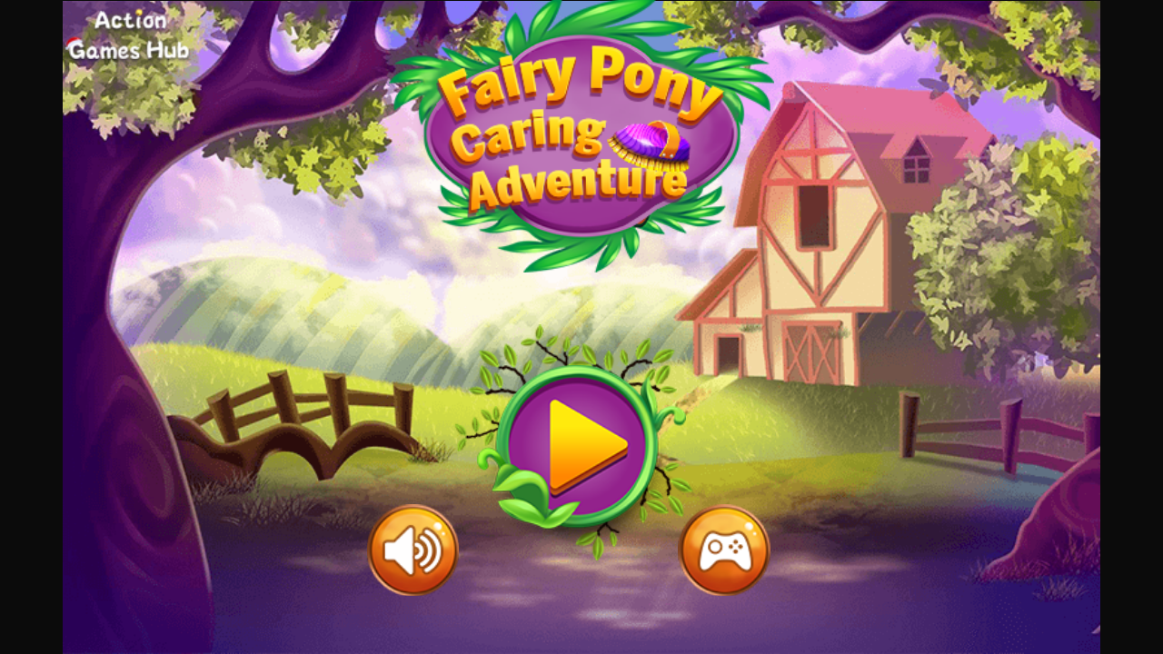

--- FILE ---
content_type: text/html; charset=UTF-8
request_url: https://html5.gamemonetize.co/lg9jsbp2f2cnmppf4dvqpkgvct0r1hxy/
body_size: 611
content:
<!DOCTYPE html>
<html>

<head>
    <meta charset="utf-8">
    <title>Fairy-Pony-Caring-Adventure-ag</title>
    <style type="text/css">
        html {
            -ms-touch-action: none;
        }

        body,
        canvas,
        div {
            margin: 0;
            padding: 0;
            outline: none;
            -moz-user-select: none;
            -webkit-user-select: none;
            -ms-user-select: none;
            -khtml-user-select: none;
            -webkit-tap-highlight-color: rgb(11, 11, 11);
        }

        body {
            position: absolute;
            top: 0;
            left: 0;
            width: 100%;
            height: 100%;
            padding: 0;
            border: 0;
            margin: 0;
            cursor: default;
            color: rgb(11, 11, 11);
            /*background-color: #333;*/
            background-color: rgb(11, 11, 11);
            text-align: center;
            font-family: Helvetica, Verdana, Arial, sans-serif;
            display: flex;
            flex-direction: column;
        }

        #Cocos2dGameContainer {
            position: absolute;
            margin: 0;
            overflow: hidden;
            left: 0px;
            top: 0px;
            background-color: rgb(11, 11, 11);
            display: -webkit-box;
            -webkit-box-orient: horizontal;
            -webkit-box-align: center;
            -webkit-box-pack: center;
        }

        canvas {
            background-color: rgb(11, 11, 11);
        }
    </style>
  <script type="text/javascript">
    var AdsName = "Fairy-Pony-Caring-Adventure-ag";
    </script>
    <script type="text/javascript" src="https://assets.actiongameshub.com/js/cocos/rsa.js"></script>
    <script type="text/javascript" src="https://assets.actiongameshub.com/js/cocos/CocoGA_Gamemonetize.js"></script>

</head>

<body>
    <canvas id="gameCanvas" style="padding-left: 0;padding-right: 0;margin-left: auto;margin-right: auto;display: block;" width="504" height="800">
    </canvas>

    <script type="text/javascript" src="JS/cocos2d-js-v3.13-lite.js" charset="UTF-8"></script>
    <script type="text/javascript" src="JS/MainScreen.js" charset="UTF-8"></script>
    <script type="text/javascript" src="JS/LodingScene.js" charset="UTF-8"></script>
    <script type="text/javascript" src="JS/Preloader.js" charset="UTF-8"></script>
    <script type="text/javascript" src="JS/LevelScreen.js" charset="UTF-8"></script>
    <script type="text/javascript" src="JS/HintHelper.js" charset="UTF-8"></script>
    <script type="text/javascript" src="JS/Level1.js" charset="UTF-8"></script>
    <script type="text/javascript" src="JS/Level2.js" charset="UTF-8"></script>
    <script type="text/javascript" src="JS/Level3.js" charset="UTF-8"></script>
    <script type="text/javascript" src="JS/Level4.js" charset="UTF-8"></script>
    <script type="text/javascript" src="JS/Level5.js" charset="UTF-8"></script>
    <script type="text/javascript" src="JS/Level6.js" charset="UTF-8"></script>
    <script type="text/javascript" src="JS/Level7.js" charset="UTF-8"></script>
    <script type="text/javascript" src="JS/GameOverHelper.js" charset="UTF-8"></script>


</body>

</html>

--- FILE ---
content_type: text/html; charset=UTF-8
request_url: https://html5.gamemonetize.co/lg9jsbp2f2cnmppf4dvqpkgvct0r1hxy/
body_size: 495
content:
<!DOCTYPE html>
<html>

<head>
    <meta charset="utf-8">
    <title>Fairy-Pony-Caring-Adventure-ag</title>
    <style type="text/css">
        html {
            -ms-touch-action: none;
        }

        body,
        canvas,
        div {
            margin: 0;
            padding: 0;
            outline: none;
            -moz-user-select: none;
            -webkit-user-select: none;
            -ms-user-select: none;
            -khtml-user-select: none;
            -webkit-tap-highlight-color: rgb(11, 11, 11);
        }

        body {
            position: absolute;
            top: 0;
            left: 0;
            width: 100%;
            height: 100%;
            padding: 0;
            border: 0;
            margin: 0;
            cursor: default;
            color: rgb(11, 11, 11);
            /*background-color: #333;*/
            background-color: rgb(11, 11, 11);
            text-align: center;
            font-family: Helvetica, Verdana, Arial, sans-serif;
            display: flex;
            flex-direction: column;
        }

        #Cocos2dGameContainer {
            position: absolute;
            margin: 0;
            overflow: hidden;
            left: 0px;
            top: 0px;
            background-color: rgb(11, 11, 11);
            display: -webkit-box;
            -webkit-box-orient: horizontal;
            -webkit-box-align: center;
            -webkit-box-pack: center;
        }

        canvas {
            background-color: rgb(11, 11, 11);
        }
    </style>
  <script type="text/javascript">
    var AdsName = "Fairy-Pony-Caring-Adventure-ag";
    </script>
    <script type="text/javascript" src="https://assets.actiongameshub.com/js/cocos/rsa.js"></script>
    <script type="text/javascript" src="https://assets.actiongameshub.com/js/cocos/CocoGA_Gamemonetize.js"></script>

</head>

<body>
    <canvas id="gameCanvas" style="padding-left: 0;padding-right: 0;margin-left: auto;margin-right: auto;display: block;" width="504" height="800">
    </canvas>

    <script type="text/javascript" src="JS/cocos2d-js-v3.13-lite.js" charset="UTF-8"></script>
    <script type="text/javascript" src="JS/MainScreen.js" charset="UTF-8"></script>
    <script type="text/javascript" src="JS/LodingScene.js" charset="UTF-8"></script>
    <script type="text/javascript" src="JS/Preloader.js" charset="UTF-8"></script>
    <script type="text/javascript" src="JS/LevelScreen.js" charset="UTF-8"></script>
    <script type="text/javascript" src="JS/HintHelper.js" charset="UTF-8"></script>
    <script type="text/javascript" src="JS/Level1.js" charset="UTF-8"></script>
    <script type="text/javascript" src="JS/Level2.js" charset="UTF-8"></script>
    <script type="text/javascript" src="JS/Level3.js" charset="UTF-8"></script>
    <script type="text/javascript" src="JS/Level4.js" charset="UTF-8"></script>
    <script type="text/javascript" src="JS/Level5.js" charset="UTF-8"></script>
    <script type="text/javascript" src="JS/Level6.js" charset="UTF-8"></script>
    <script type="text/javascript" src="JS/Level7.js" charset="UTF-8"></script>
    <script type="text/javascript" src="JS/GameOverHelper.js" charset="UTF-8"></script>


</body>

</html>

--- FILE ---
content_type: text/xml
request_url: https://html5.gamemonetize.co/lg9jsbp2f2cnmppf4dvqpkgvct0r1hxy/res/L1GrassParticle.plist
body_size: 6131
content:
<?xml version="1.0" encoding="UTF-8"?>
<!DOCTYPE plist PUBLIC "-//Apple//DTD PLIST 1.0//EN" "http://www.apple.com/DTDs/PropertyList-1.0.dtd">
<plist version="1.0">
<dict>
	<key>absolutePosition</key>
	<false/>
	<key>angle</key>
	<real>94.247642517089844</real>
	<key>angleVariance</key>
	<real>34.876930236816406</real>
	<key>blendFuncDestination</key>
	<integer>771</integer>
	<key>blendFuncSource</key>
	<integer>1</integer>
	<key>configName</key>
	<string>L1GrassParticle</string>
	<key>duration</key>
	<real>0.5</real>
	<key>emitterType</key>
	<real>0.0</real>
	<key>finishColorAlpha</key>
	<real>0.33054578304290771</real>
	<key>finishColorBlue</key>
	<real>0.12898914515972137</real>
	<key>finishColorGreen</key>
	<real>0.68931323289871216</real>
	<key>finishColorRed</key>
	<real>0.5940290093421936</real>
	<key>finishColorVarianceAlpha</key>
	<real>0.0</real>
	<key>finishColorVarianceBlue</key>
	<real>0.0</real>
	<key>finishColorVarianceGreen</key>
	<real>0.0</real>
	<key>finishColorVarianceRed</key>
	<real>0.0</real>
	<key>finishParticleSize</key>
	<real>16</real>
	<key>finishParticleSizeVariance</key>
	<real>53.986300000000007</real>
	<key>gravityx</key>
	<real>0.0</real>
	<key>gravityy</key>
	<real>-364.0445556640625</real>
	<key>maxParticles</key>
	<real>10</real>
	<key>maxRadius</key>
	<real>204.4837</real>
	<key>maxRadiusVariance</key>
	<real>5</real>
	<key>minRadius</key>
	<real>0.0</real>
	<key>minRadiusVariance</key>
	<real>0.0</real>
	<key>particleLifespan</key>
	<real>0.10000000000000001</real>
	<key>particleLifespanVariance</key>
	<real>1</real>
	<key>positionType</key>
	<integer>0</integer>
	<key>radialAccelVariance</key>
	<real>0.0</real>
	<key>radialAcceleration</key>
	<real>295.69779999999997</real>
	<key>rotatePerSecond</key>
	<real>163.41999999999999</real>
	<key>rotatePerSecondVariance</key>
	<real>144.47</real>
	<key>rotationEnd</key>
	<real>200</real>
	<key>rotationEndVariance</key>
	<real>444.41351318359381</real>
	<key>rotationStart</key>
	<real>100</real>
	<key>rotationStartVariance</key>
	<real>0.0</real>
	<key>sourcePositionVariancex</key>
	<integer>27</integer>
	<key>sourcePositionVariancey</key>
	<integer>46</integer>
	<key>speed</key>
	<real>0.0</real>
	<key>speedVariance</key>
	<real>135.00640000000001</real>
	<key>startColorAlpha</key>
	<real>0.81368285417556763</real>
	<key>startColorBlue</key>
	<real>0.20580743253231049</real>
	<key>startColorGreen</key>
	<real>0.7224419116973877</real>
	<key>startColorRed</key>
	<real>0.73078185319900513</real>
	<key>startColorVarianceAlpha</key>
	<real>0.5</real>
	<key>startColorVarianceBlue</key>
	<real>0.20000000000000001</real>
	<key>startColorVarianceGreen</key>
	<real>0.20000000000000001</real>
	<key>startColorVarianceRed</key>
	<real>0.20000000000000001</real>
	<key>startParticleSize</key>
	<real>57.835617065429688</real>
	<key>startParticleSizeVariance</key>
	<real>38.32</real>
	<key>tangentialAccelVariance</key>
	<real>0.0</real>
	<key>tangentialAcceleration</key>
	<real>0.0</real>
	<key>textureFileName</key>
	<string>L1GrassParticle.png</string>
	<key>textureImageData</key>
	<string>H4sIAAAAAAAAE+2cB1QUSbfHq2fIQUliQsWAKApmghkRBAERJAgikoacJIgYUFHJOSdFkkgQlAySRUBBkiAooKAiurouuy6GNfSrGhOuqEN/75x+375tzg/u6ekZ53+76obqblVVgRgAKtE4joN/+Zf/Swx0dYDBvh5wv/cWuHerCwzd6SXE82e/gsaSfJAV7AUq0pNAQXw4uBAZIJYbE7KRbI2k+6U4D5wP8QH1+TkgxtXGoCAuNOB2S+N0sjWS7pfSApB/KgKkeh5yj3Gxqn94t0/g4d1e0jX+b/jl0d2+cfOw9zZ48+oVuNvZDjwNtkeE2xvjD3pv8f7y4B7ov3mDdI3/sV+6u8Ag1DgeHvTcAk8HH4DhJ49But8xH3d1Wby/s332yPM/4Gvd4CH8bLI1/id+eQA1DnTfBAO3xkF3J7gP/fLizxGQE+FvZS0lgjdeKlAbef4c9MPPvQePQZCtkbBf0LmHMQL5Z/AOgyBf9t0GL1++BPUFORoO6xbj6f4e0Q/7+0BH/WVwo64G/v0A2RqJgOb/IJxDaLw/vMM4aI68HBkBPS2Noq6KUrifidavPa1NoLvpKmi7XAHaays/Q7ZGouPlTkcb3T+Mchce/8v9Abovg8z1HrjIr8SvleRJPbp3F3Q31oNb169+BdkaiYByyJ2OVobpu9FKjytPhgZRPj5vt3ohnubjnnoX+qv9ciVoq6mgj5fRkK2RCDev1Y2LzoZaMNR/F5QkxdJcFFbhgea6rzvqatjQHKLPmytV30C2RiK011YxDBoLfTdaQEtlKY/PHnXcTXk1Dut+z772FnC9vAQ0V5SOCdkaiYA0MQqKLY9hrZZy8kC+29bVeIjV7tctVZc40RhqriyF/ro0JmRrJEIbigkM0FpdDu7e7ABlqQnbjmkp4Ec1N+PnQ7yP3Ybz53pZERwvxd+FbI1EuAZ7YEZoqSoD1ytKQJDFrl89tLfg8O+7hsILnGh/Q9FFcLU497uQrZEIPzrPn2iC4+F2SxPslb3d0Vjx0NkCc9CRU91NDXSfoX7xR5CtkQgdqC79IdWgp/U6nEdlHAFmO9967d6G+xpq4Jdzzomg/HS9/Mdz6L91HpWfS/whZWkJcC7kgTRvd5/jukq4p74qHutq03HjSjXMNSX0sfQzyNZIhLKzCd/lEqQm+xwoTY7nhHX+O38TLRzFlpwwX7db169BzYX/WL/cgHXJ90B1GuqLc8J9fY9pyeP+pjoQbbz6/FmhT/GWEcjWSAQ0F8YE1mlorsDzzRFsueuND4wpaA7FH7BvQrU9iqewJ2IIsjUS8gusx8YE+qa3rQVcjAy0P6YpjwdZ7sJP6G7FMwNPusNaDly+kA5qL2QwBNkaiYA0jgXqAVEdG7PPqufkLhXUB+G+Rhp40ZkoSZSbUdxhFLI1EmHsOi6P7pPS5Lh1J/WUP/skzN7oWe3FDLQOBcdLBsOQrZEI18uKvwXWHN2NDSD5uFu2h44iDuMLfnKXMp7g7lyAxlJ94QW6bxiFbI1EGKtub4a93pW88zxwnLz3NdaENb8e7gnn0lnvw0froM7yc2d+WveMhmyNRIA9zleg84vWZ3Mi/OzRWIF9EH0eeRtsxwviwtRQPL5yMXNckK2RCI2XCr4CzSEUc+PdbFtRvA2y1MMDaDvpdUtJUpwEij0oF40HsjUSAdX4o0FrT7Bum+tnrEX3BZpDsNbFg613v61ITxSoyz8PqrPTxgXZGolwrTT/CzAXdTXWw/rWz+njWgLdL75GO/[base64]/1ARkBx0F6gMe4IFsjET6stxXBPFSO1q8xGF9/Q/NmtF9QH53qeTC0vuACfbyMF7I1EuFTjYFql6KEKBnkk0AYX5A/Aj/6BfXTF6MCgtA1kt72lnFDtkYifFqb7rpWB7KCPY8cp9e4el+BfHX60N6w/PhwkB3uN27I1khovOSk03teVL+cPry3zHOX6ph+iT9gF1dwin4v4bghWyMRKjNT6L6BtSxriLXBcz/YJwaa632bj444p9HzUWYyvbYbD2RrJAKKKzfqqlF8XI7q2gCazld+QTbqGWP325Si+09Lk+PQNftxQbZGIiCtaD0lK8TL1Et/2zdzCPkFre1GOZs3I5+g2g7G53FBtkYi1MC+DsXd5OP7Y0/qqXzjly/9kdGjqqxUSu3FTFCddXZckK2RCHUwZqBrGbBua/HarfY5N4+eS6gnQGt2l1JPTavNzQRVMCaNB7I1EgGd//K0M9zBlvpv/Eb1RKNB/RJ6rfhM1Eq0nofG2HggWyMhv8CaLi8meA09D32s58aKMSj2wpyrjdb0/j/Uu/WwZ8wIOGHhtVuVPoeQDwLH8A2KPWne7t6NZUUfrn/kMA7ZGgn5pSAHrftHoHXtscbKlx5pG37qkEM5Or46KxXGDcYhWyMR0PmMc7O95GWg9kO/oJwUamv4B/QLE+ozP/fhDEC2RiKgcx/hYDqAapRv/GH+dexF9xrC/LK2q6nhwzXsSsYgWyMRSlPiJ6Mc7G+i/W28tfg61qC1zVTPQyfRekPZ2TMwjyUyBNkaiZAfFyrzo1z093WYuP02zeje02vFeaCh8CJDkK2RCNlhPnooB9PzkPmP/YLqu0AzXRz2mVPQ9dirRbkMQbZGIqR6HjyA+uXv+eTvORutccJ6x7Dz6pV/9P0viUddolD9/70x8ne/nNTbiid57E9Gc+lKbhZDkK2RCLAmyUHj5Wex5dN4QmtUkY60Hvp6FszxVbAv/BlkayRClJN5ne8YOfrvazCfY4ypNv06fllawnTUE/xT691we+Nu/+/0i98bN2h8wTy2g34vDOwjfgbZGokQarPnUYCZzs99MmrM+Bip44lH9jnlx4aB7FC/n0K2RiKE2RoO+ptq/TRHj8YbxhgYe60LT0eCCxEBP4VsjUSI229bie4RQ/dbMjSPYP3is2c7XpQQJYXulfmn5qOccD8aumd5tF++O3bgMajmDbE2GL6GrjtdKgQNsG77GWRrJEJPaxMF9sn30XMiwVa7fxJzdXHkQzh/aANdnfTrCD9/7uK/8znhJ0MP0fV6UV8jjXf0a2pjzSe4D10/Oawuiycec0l9dK+f/pw9o8/Pkq2RCEP9d8Dvz57Cvjdhua+x5l20bofWHNC6Ahof/jRt3NtAjb7GELHXNPRSyinw5OHguJ7LJ1sjET49Z4+uJWaFeLGcOeLsFOloVh1spf8gxEr/MYwlN2NcLJMuRAbIFp2JBgUwB9H/zwKoFz1TwQhka/yXf/mXbwE8GABUAAAGFOAvbJRNodtMAKgaYNSP++HBGMtHmwJ/cYzaz4uORRZgw/hG7Z/00YavYoKjPn/yp+NVgjGhUccvGPX5GqPsHZ+/j5mXE2AFgEsR2nYAbWwff7CPP/A1FUs7ewoPALZ2zo4aWzYJ79TVE2Zthp/EDljAMgCMTJwcVHcoaKK3K8nLCTvBg8BX24ubdDXghrjidmFhML6N18TB0Rl+6+3QXmFKczKB9glo27g6O6D9w9AWMLZGNgX5QcARfkFoT0G2+Qd7Mf2YD/ZGZJva2plCG31nB1NbU2TXQtt7nwsN2lQVaHvus6S5QrsD2vNsXGwtof0KvdeWZuQE3ceF9jvTTCygvRTaXI6aGnLQXgudyGU+yjYeZTvT9jsjUXL2Dm6OluYWzsILTBYKL5ORkRZWpLna0JydxbcbmVgbOZoKy9nbOhjZuQHwQTN940O+FYZOllwmIykpvlxi2ShH/fBFBjd0bj9Yz9Xp5wwTbPqyb6zj7JMAkB6Bvgn+ss84BoCikwBMuf1l37wzAEyE562wZZQeQTReLJydHVYvWeLq6iphSTORQA79vP30AAa2Uf+eBPq4z+4R3kwzM3KxcRZGfjOxt7F3cRR2cjAyoQmL/30QE37j2N9jsQbNjOZIs4Pv0IajzNLOHJ5uO1NLZ0t7O2FLu++dRIJv+9v2YVzDjT/[base64]/NhWbhYlgi7DlmDS2HpPHVDANTBczxMwxO8wFO4Qdx/ywUCwWS8TSsYtYCVaNXcXasFvYAPYY+wP7i0KlcFEEKDMo8ylLKNIUWYoyRZOym2JO2Us5QDlBCaREU5IoWZRCSjWlkdJJ6ac8oYzAwM5JFaTOpopTpalyVDWqHtWM6kh1p/pSI6lJ1GxqKbWeeoPaT31Kfc3EwsTPJMwkzrSGSZFJi8mEaS+TO5M/UyzTOaZCplqmG0wDTMNM75m5mYWYFzGvZlZi3slszuzK7MkcyXyWuYD5CnMn8yDzCxYWFkEWURYpFkUWXRYrloMs/iynWHJYqljaWO6zjLCysk5lXcS6jlWN1YjVmdWTNYY1i7WStZ11kPUVGyfbLLblbApsemx2bB5skWwZbBVs7WxDbG/YedhF2Fezq7GbsruxB7GnsJeyt7APsr/h4OUQ5VjHoclhxXGMI5ojm+MKRy/Hc05OzjmcMpzqnJacRzmjOS9wNnAOcL7m4uMS45Lj0udy4QrkSuOq4rrF9Zybm3s+90ZuPW5n7kDudO7L3He4X03gnyAxQWmC6YQjE+ImFE5on/BsIvtEkYmyEw0mHpgYOTFvYsvEpzzsPPN55HiMeNx54nhKeLp4Rnj5eZfxqvHa8vrzZvBe5X3Ex8o3n0+ez5TvBF8y32W++/xU/rn8cvwm/Mf5U/iv8A8KsAiICigJWAn4CZwXaBYYnsQ3aeUk7Un7J8VNKp/UL0gVnC+oJGgjGCSYK3hT8K/JMybLTqZN9pmcPbl98ssp06dsnEKb4jslZ0rnlL+mCk+Vn2o9NWRq0dS+aUzTxKapT3OddnralWlPpwtMXzPdZLrv9Nzpt4UoQmJCGkIHhZKFmoRGZsycsWWGw4yYGZdnPJ0pOHPjTKuZ4TMrZj6exT9r/SzLWeGzKmf9IjxJWFbYRjhauFZ4eLbQbMXZLrMTZzfPfjNHdI7WHI85OXP65nLMlZ5rNjd8bs3c4Xmz5qnOOzQvc95tEXYRaRELkSiRepGX80Xn68z3ml80/5HoFFEl0QOimaK9C7gXbFiwd0HSgo6FLAulF1ovPLWwVYwitkrMQixOrGURZZHkIstFpxa1LWZeLLPYbnHS4i5xLnFZ8X3imeIDEoISKhIeEkUSz5bMW6K3JGRJ/ZL3S1cttVmasrRnGd+yrcs8lpUu+2O52HKT5XHLO1Zwr1BYcWRF8YrfVy5aSVt5emX3Kv5Vqqu8VtWseicpJekomS35WGqelKFUvFSXtID0dml/6QYZZplNMkdkymRer5Zc7bw6d/Vva8TXWK/JWPNoreha2tqUtffXzVlntC5xXf964fWG68+s798we4PRhqQN9zbO3Wi68ezGIdmFslayWbLPNi3d5LipYNNLudVyh+WqNlM3b9nsu7lZnk9eSz5W/o7CHAVzhUyF4S2rthzcUqXIrKisGKLYpTRDyUQpXWl4q9TWw1trlbmUdyjHKt9TEVNxVClVpahuVQ1T7d0mss1uW5EaUFNSC1Pr2y66fe/2S+os6tvV49QfaizTOKRRv4N/x54dGTteaG7SDNLs0Vqg5aJVoz1RW187XfulzmadUJ3+nUt2Ht7ZqDtN11K3WI9VT1vvrN7ILvldEbsG9Vfpe+rf3C26e//uqwbTDGwMyvdM3GO0J8+Q2VDHMMPwrZGaUZLRiLGScbzxsImcSZTJE9ONpuGmj2nraKG0IbN1ZqFmj8zXmYeZP7bYYBFp8dRSzjLW8ncrRasEq5fWatZp1riNjk2OLZutoW2JHZ+dtV2t/Uz7/fZtDoscPB36967eG7F32FHZ8awT5rTbqdhZABZTTS4LXE66DOxbvy9u3ytXbde8/bz77fY3uYm5+bgNHVA4kHqQ6aDJwZpDsw8dOzRwWPZwojvmbuxec2TukRNHBo9uOXruGMcx62PXPZZ6hHr8eVzneOmJGSeOnrh/csvJTM8Jno6eXV5rvBK8mbwtvZt9VvjE+Lz3NfW95rfUL9Lvrb+J/7WAZQHRAXigWWBzkGTQ6WCWYLvgmyEbQs6F8oYeCL0fphpWGC4c7hv+Z8SeiKuRKyMTojiiXKL6o1Wii2PmxQTHvI21iO2M2xSXEy8U7xP/8pTpqfbTG09nJ8xI8Ev464zlme7ELYmFSfOTIpNZkvclP0zRTqlPlU5NPzvtrN/Zd2l2af3nNM7Vpkulp2cIZQRlUjJdMh9n6We1nt98vjhbPDsxRzDH7wK44HLhl4uGF2/mKufW5EnnZeeL5McX8Bf4FmKFboXDRRZF/cW6xW0lW0tqSteUFlySuJRWNrssrnxSeVAFR8WJCrzyQOVIlUPV02rz6vs1e2p6Lu+83FGrXtt8RflKQ51C3eV62frKhnUNZVdXXy25Jn2tqFGysbBpVVPB9VXXC5olmwtbpFqKW2VaS9vWtlW0b2ivvrH5Rl2HUkdj57bOtptaN7u79Lv6u027H92yufX77X233/Qc7WXu9e3j6Yu8I3Qn6e7Cuzn9kv3lA5sHmu7tuNdz3+T+kwdOD94OnnjI/TByaNZQ+qPlj8oeKzxu/WXXL4NPHJ68eer5K++v8c8WPMv/beNvTcM7hwd/d/wd/8P/+dTnaX+u/LNmZPvInRe2L9689H019dW519Kv6//S+Wvojetb1rfR7xa+K32v/L4Xt8Xx/wH6lFnLtlkAAA==</string>
	<key>yCoordFlipped</key>
	<integer>1</integer>
</dict>
</plist>


--- FILE ---
content_type: text/xml
request_url: https://html5.gamemonetize.co/lg9jsbp2f2cnmppf4dvqpkgvct0r1hxy/res/ViewCompletion.plist
body_size: 5532
content:
<?xml version="1.0" encoding="UTF-8"?>
<!DOCTYPE plist PUBLIC "-//Apple//DTD PLIST 1.0//EN" "http://www.apple.com/DTDs/PropertyList-1.0.dtd">
<plist version="1.0">
<dict>
	<key>absolutePosition</key>
	<false/>
	<key>angle</key>
	<real>0.0</real>
	<key>angleVariance</key>
	<real>360</real>
	<key>blendFuncDestination</key>
	<real>1</real>
	<key>blendFuncSource</key>
	<real>1</real>
	<key>configName</key>
	<string>Untitled 1</string>
	<key>duration</key>
	<real>1.5</real>
	<key>emitterType</key>
	<real>0.0</real>
	<key>finishColorAlpha</key>
	<real>1</real>
	<key>finishColorBlue</key>
	<real>0.0</real>
	<key>finishColorGreen</key>
	<real>0.87866169214248657</real>
	<key>finishColorRed</key>
	<real>1</real>
	<key>finishColorVarianceAlpha</key>
	<real>1</real>
	<key>finishColorVarianceBlue</key>
	<real>1</real>
	<key>finishColorVarianceGreen</key>
	<real>1</real>
	<key>finishColorVarianceRed</key>
	<real>1</real>
	<key>finishParticleSize</key>
	<real>20</real>
	<key>finishParticleSizeVariance</key>
	<real>0.0</real>
	<key>gravityx</key>
	<real>0.0</real>
	<key>gravityy</key>
	<real>-211.47250366210938</real>
	<key>maxParticles</key>
	<integer>970</integer>
	<key>maxRadius</key>
	<real>60.629999999999995</real>
	<key>maxRadiusVariance</key>
	<real>0.0</real>
	<key>minRadius</key>
	<real>3.1600000000000001</real>
	<key>minRadiusVariance</key>
	<real>0.0</real>
	<key>particleLifespan</key>
	<real>0.0</real>
	<key>particleLifespanVariance</key>
	<real>0.9088719999999999</real>
	<key>positionType</key>
	<integer>0</integer>
	<key>radialAccelVariance</key>
	<real>0.0</real>
	<key>radialAcceleration</key>
	<real>10</real>
	<key>rotatePerSecond</key>
	<real>360</real>
	<key>rotatePerSecondVariance</key>
	<real>125.53</real>
	<key>rotationEnd</key>
	<real>180</real>
	<key>rotationEndVariance</key>
	<real>200</real>
	<key>rotationStart</key>
	<real>0.0</real>
	<key>rotationStartVariance</key>
	<real>0.0</real>
	<key>sourcePositionVariancex</key>
	<integer>491</integer>
	<key>sourcePositionVariancey</key>
	<integer>528</integer>
	<key>sourcePositionx</key>
	<real>160</real>
	<key>sourcePositiony</key>
	<real>240</real>
	<key>speed</key>
	<real>63.75209999999998</real>
	<key>speedVariance</key>
	<real>0.0</real>
	<key>startColorAlpha</key>
	<real>1</real>
	<key>startColorBlue</key>
	<real>0.98151224851608276</real>
	<key>startColorGreen</key>
	<real>0.9837607741355896</real>
	<key>startColorRed</key>
	<real>1</real>
	<key>startColorVarianceAlpha</key>
	<real>1</real>
	<key>startColorVarianceBlue</key>
	<real>1</real>
	<key>startColorVarianceGreen</key>
	<real>1</real>
	<key>startColorVarianceRed</key>
	<real>1</real>
	<key>startParticleSize</key>
	<real>100</real>
	<key>startParticleSizeVariance</key>
	<real>35</real>
	<key>tangentialAccelVariance</key>
	<real>0.0</real>
	<key>tangentialAcceleration</key>
	<real>0.0</real>
	<key>textureFileName</key>
	<string>Untitled 1.png</string>
	<key>textureImageData</key>
	<string>H4sIAAAAAAAAE91aB1hUxxa+dyssu5SlI2XpTVBQqiIgXUQUFeyKywooLEgRW2wxGtHEjihWNCpqNNGIJVbUWGNvicZgDFGjMRiDPc6b4z0bNoTkmQI+3/j9ZnLv3Llz5pzzn3/umpDAeDCMVynTDI0QwmrQHO9rjob28CmEFAIK3ute07/R0CYdCimFBO17o/2GvhJR6FNYUJhS6IGtr3tt/6RBzFHoUphROFM4UhijrW+sz9AuiD87irYUPhQt0NY32S4+xqArRUeKUPSZ9E3mD7TLiKIVRTeKLhQtKQze5BxDXjehCKQYRNEP41H+f2CXOUUYhZpiKEV75EXB617f321Yq4An4ijGUoykiETO/5+z61U1ER0jplBQdKd4l2IyRWe0Vfgq72gO3sT38JAPBPhfXmPvxrE6WLcgr+ZSzKTogbwv/gvvaFLb8J0CrD8y5GtxY+/GsaAtPCmGUCyhWIg2OqHNjT0j0NJdUuw3qW34XiHytCWFNWoJGWmg+3DPZViLcyhWU5RTqCg8CKcVG47XaC5znNu8sbmb0C5DzBtvhANyN/iOp7VOGOePfLGRYh3yYmtcL4/U633wC9QER5wT6pwNjhM0g118jC94J9SiCMLxuBfheE6CY/hoK/D6RIpKis0URWirgVYOwXxWaG84zumD1ySkGbQJqdfocsydWIpehNMTUH/tcI/FGKOgn6ZT7KX4FG1sRzj9K8a4s0f7u+NcUYTTXkZNHYMNbNPodNjPIIq+FFkUg3FNLhhT4NNOFPMoDlMcoChGf8CzUJ/dcW/ScA6wyw99r9McvmpgG8SQFHMrhiKbYjxFHvrOF/MkmWIpxSmKExTzKRIxbiGOe1IU4rND0Wa75oq/RuzScLIhxmNPXNtsiknouyS090OKyxQXKD6gyMB7wI3v4DNjKLpi/OmTZqhb/8U2IcYc7L2ScLV3BUUJxVSMwSqKGxTXKXZRzMJ7C3As5N8Awul+eXPm1B/YpOFHiBmoN8BlBYSrU9spdqJNVyl+pLiHfttLsYNwHAkxCvUNeMOSaNXhf9M2rfXySL2e0fCxAPcSeAx4Qw9jRo52tcF9n4/[base64]/Ac5r8n/legHiL2f0KYXpL69wGu16E+oaSvQb6D3R1MMp0inGEg4Pk3Ed8MagnBN7rhGS1yz5hseT8tPmpoP9cQB9wv2Ds7toFOBf0EnAM+9R7h8X05RQfEx4XJlP8UxivMU1YSLtyfoo4YNrkFM/kDxNcU5iqM4B+TlRxRrKJYRjn9mEK6ej8C9hHoJ550OhItfsM8EbROQ+jyCGAZdY40+gj2Jwb2CeplPMQHn13AYaL0tuN8HCVebzqOfvqO4j3Zp+0rbLrgHPquhuIK2HSdcbALfbMZ9W462AWeOI5wvgXehrkQTTuOA7+BMB7EpJPUcIUBb5XgfzhGgO4G7Q/B5qC19CFdzgL9Ay07C90GOwDlkLeE4DvwG3AB59Jw0Hoc/oa8gDz9B/ywm3DmtGP0DMaJGO4BbIH5Az7THtUF+g07W8I0u0dLI6DP4f+C5hnxhjrbaES6PtbkCbAZ9AOd80BgD0d7luPe3KR5p2fYC+w8J51PQVmWE0xv9ce/icM4Q8nsOsUMbzHFtGv6Q4Np/9/2f/JbfX4XbQWcAN0FOangGdB3k4xzCxdM1ijuE48SniJ/RXojXvYSLbdCEwAXAfZrv3XJ8h4bz4d1/xvl/u96Rxmub5vwM64FYB46BWrsb/XGScFoD4g5yDjQH5OIhwuUmnKEhttuiPTrkt98Y/tGa/4GdsAbgHIhP4H/4PgMacBWuGbTHMYy7GrQH7C7FMVAXgN9BL7qif17rt0VSr+khd+MJl1vAIVCLgENB+0LuA28C50G9Wk+4mgf3gLdBKwJXgP4CfrIjr0nLo02aMxjUBqgjoBneJhwXQ80Oxbjsiz45izEJPgSOBk4AfoA6MhEBvAcaAPJV3Jyxhzax+F5TzHeIv1zCcTKceTW/mwCXgD5agLH4GeHqusYvcO70w+dz8HmIRzi3ASc151lZO6dAI0I96YeAvjuuCWIJ+DgSbQEtsRtzCfyr0QewN1Argd+B66FGhmNsv/xm00x2aX8DAF/[base64]/DPfnfga71DoInXprJL672v9BsO4WoB2AD1CnQgaJEuGMOv/DtRU9v0VxvuN9gAZ8DxhPttD/gTOOZ/7ne9V20YQ6CHI5A7oPaGEu47xZtuF9Rd0Eagl1KRw4Hz3uTfzTW/qfhijmk0kuH/gV1Q6zwwryKR42UN68Kb1Ej9vyMCTgTdARrXhrzGc8i/0Ui9lrREn7lgvjX7GeTfbKRed4FObIH2Nfnvqk3dtLSDBPNM8zvmGxuDmkbqNeWf6q43sWnpyubTRIb0NVBJWMaf/sVq9Xkv+1QVeA9g+XidDmZF2KexxEq0rhvBWOgxOqxc67op9uld1kxrfnPNeK9ZrLXWeDet+ZO0+t1/Xc+QqfkMVc3SWNpXv7RCB/+w+Ife65ypzuEZMky2uiAvKaajolfvPgrxSTqTLiNifBgmVZmfm9A9ugc8HhcVocing367NQ8vvrSGOecV21Wh+Iv7aqTMzSugq+5K+23SVPlK2p9M+1lFBblwvZb2TQYPgz4P9sEkjy6Q9i2gn871W74cw/XDoJ+WrU6jfVhzblp2GvQP0v67IwpVtM/vTPtTRmSqimj/PO07ZRVmZ9L+Y3g2W5WaT7dPCtcLVMoM2m9N+9K8HkkRtN+ebqI0Xas/WKtfoBpZAEZF5OSOystMzyhQuCndFT5BQYGKWFVRlqqgwKtrqnJYal6aIiInOzdVPYphOJtfNjnsrYJusr9PkL+/l6+3j9ZG/enNV2zgW673oNtLn7FmJ+qvNTYup5xhAuvo3syqvzZ4IcNse4dhLL6sv+a0nGEMqN8qT2nZYwbxklFQkBvcqlVRUZF3pkrpDRv6a/uvA16hab3PG6b7dXsUkaohqYVZBQrYN2VOVk5hniI/N1WpUng1DOK//WDj62iZpBqiylOp6RPJNMoy1enU3eq0zILMHLUiU/[base64]/sU95fJ6UZ8Kz4bnwWvECeeG8eF4PXn9eOm84bzRvMu99XimvnLeBV8nbzzvOu8Cr5t3h1VFi1+Ob8e35XvxAfgQ/kd+HP4Sfxx/HL+aX8Mv5G/k7+Yf55/jV/[base64]/0C+kDmUzmIguT9ZEVyN6XVcgOyK7JHusb63vrx+mn6Y/XL9Ov1D+rf89A18DZINxggMFogxKDLQanDO4a6hq6GEYYphqOMywz3GF4ybDOyNjIxyjRKNtohtE6o6NGt+RiuYs8Sp4mnyxfKT8gv2HMN3Y0jjBWGr9tvMr4kHGNicjE1STOZKjJdJMPTU6a1JrKTduaJpuONC0z3W1abcY3czGLM8sym2m22eyi2VNzG/[base64]/Fttre539azrart0raX/Yz9Evym+lX5/eIf4J/nv9H/doBTwKCAxQGXAk0CuwbOCDwSJAzqGDQ+aFfQk2D/4ILgzcE/tvNqN6zduna32ru2V7Vf1f5GiENIasiKkOoOig6DOizvUB1qH5oaWh76TZhjWFrY6rCb4e7hQ8M3hN/r2LpjXsetHR9FBEe8FbEvkh8ZE1kceTJKHtUzalHUtWiH6PTo9dG1MX4xY2L2xQpj42Nnx16Ks4lTxlXE1XYK6PRWp4Px0vju8Yviv+ns0Tmv884EXkKnhLkJV7s4d1F32ZbIJMYlzk38qqtr1+FdP+0m6ta1W1m375J8ksYmHe5u3H1g93XdH/bo2GNmjys93XoW9qxKNkjul1yR/CglMmVOSnWvVr3e6nW8t1XvzN7b+4j7JPdZ3aeub1Tf+X1r+vn1m9LvYn/X/iP7Hx1gNSBrwO6BBgNTB24ZJByUMmjdoOepianlqXWD4wYvHlyrjFAuUN5JC0ubl3ZbFaKao7o5JGTInCG30kPS56bfzgjNKMm4mxmRuSjz/tDYocuGPhqWOGzNMJKVkrUpWyd7UPYOtVw9TH0wxzZnZM6ZXM/cKbnVw4OHzx9emxeftzqfze+fv73AhIqpE4Vuhe8UXh/RYUTZiMdFyUVbRhqNVI88Mcpj1LRRN0dHj/5gjGCMckzVWPuxE8defyv8rRXj2HGDx1WNdxw/eXzNhJgJaydKJg6b+Pmk1pPmTPr57ZS3d062mTxh8o13Yt5ZP0V/St6US1PbTV32ruDdzHdPTmszbeG0F8Vpxcemt55eMv35DOWMY+/5vFf6Hnl/yPsnZ/rPXDpLNEs96+Ls0Nlr5xjNGT3nxtyEuZXzFPOK5/08f+D8oyVtS5YtkCwoXFBd2rl0+0KnhbMWPl+UsehCWceyTYutF09b/GhJ2pKzS8OWblxms2z6sqfLM5dfXhGzorLcpbxkpWjliJXfrUpedfiDwA8qVlutnr76lzXqNdVrk9YerAioqFhnvW7met76wvW3N/TbcPrDyA+3b/TauGKT2abpHzEfFX70/ceDPr64OX5z1ZbALRs/cf5k8VbjrcWVbOWoytptGduqt/fefmZHpx1VO9vt3Pqp96drdtnvKtttunvmHsmeyXvI3tF76/bl7ru7P33/jaqBVVcO9Dpw/mC3gycPxR868ln0ZwcOhx/eeyTkyK6jwUd3HAs8tu24//HKE34ntn7u9/nWk/4nK08FnNp+Ouj0zjPtz+w5G3p2/7nIc5+djzt//EKXC2cu9rx4+VK/S9WX0y7f+iLri/tfjvjy2ZUJV4VXi78y/KrkmvW18q/dv95U7V+9+3rk9RPfdP/myg3ljTvf5n/7vGbyd7LvSm7a3ay45Xtr1+3o26e/7/t9zZ3cO8/uTvnB6IfF99zuffJj2I8nanvV1tzPu09+mvHA8sGan9v+XFXXte7aw+yHzx4VP7Z8vPZJ4JPDT1Oe3nxW9Fz8vPQX9192voh/cRX+neV/AJ/65kq2OgAA</string>
	<key>yCoordFlipped</key>
	<integer>1</integer>
</dict>
</plist>


--- FILE ---
content_type: text/xml
request_url: https://html5.gamemonetize.co/lg9jsbp2f2cnmppf4dvqpkgvct0r1hxy/res/ShowerPar.plist
body_size: 48341
content:
<?xml version="1.0" encoding="UTF-8"?>
<!DOCTYPE plist PUBLIC "-//Apple//DTD PLIST 1.0//EN" "http://www.apple.com/DTDs/PropertyList-1.0.dtd">
<plist version="1.0">
<dict>
	<key>absolutePosition</key>
	<false/>
	<key>angle</key>
	<real>320.14007568359375</real>
	<key>angleVariance</key>
	<real>15</real>
	<key>blendFuncDestination</key>
	<integer>1</integer>
	<key>blendFuncSource</key>
	<integer>770</integer>
	<key>configName</key>
	<string>ShowerPar</string>
	<key>duration</key>
	<integer>-1</integer>
	<key>emitterType</key>
	<real>0.0</real>
	<key>finishColorAlpha</key>
	<real>0.0</real>
	<key>finishColorBlue</key>
	<real>0.019999999552965161</real>
	<key>finishColorGreen</key>
	<real>0.02500000037252903</real>
	<key>finishColorRed</key>
	<real>0.019999999552965161</real>
	<key>finishColorVarianceAlpha</key>
	<real>1</real>
	<key>finishColorVarianceBlue</key>
	<real>0.0</real>
	<key>finishColorVarianceGreen</key>
	<real>0.0</real>
	<key>finishColorVarianceRed</key>
	<real>0.0</real>
	<key>finishParticleSize</key>
	<real>10</real>
	<key>finishParticleSizeVariance</key>
	<real>0.0</real>
	<key>gravityx</key>
	<real>0.0</real>
	<key>gravityy</key>
	<real>-150</real>
	<key>maxParticles</key>
	<integer>2000</integer>
	<key>maxRadius</key>
	<real>100</real>
	<key>maxRadiusVariance</key>
	<real>0.0</real>
	<key>minRadius</key>
	<real>0.0</real>
	<key>particleLifespan</key>
	<real>0.65757900476455688</real>
	<key>particleLifespanVariance</key>
	<real>0.20000000298023221</real>
	<key>positionType</key>
	<integer>0</integer>
	<key>radialAccelVariance</key>
	<real>0.0</real>
	<key>radialAcceleration</key>
	<real>0.0</real>
	<key>rotatePerSecond</key>
	<real>0.0</real>
	<key>rotatePerSecondVariance</key>
	<real>0.0</real>
	<key>rotationEnd</key>
	<real>0.0</real>
	<key>rotationEndVariance</key>
	<real>0.0</real>
	<key>rotationStart</key>
	<real>0.0</real>
	<key>rotationStartVariance</key>
	<real>0.0</real>
	<key>sourcePositionVariancex</key>
	<real>10</real>
	<key>sourcePositionVariancey</key>
	<real>5</real>
	<key>speed</key>
	<real>200</real>
	<key>speedVariance</key>
	<real>0.0</real>
	<key>startColorAlpha</key>
	<real>0.0</real>
	<key>startColorBlue</key>
	<real>1</real>
	<key>startColorGreen</key>
	<real>0.81719529628753662</real>
	<key>startColorRed</key>
	<real>0.13316322863101959</real>
	<key>startColorVarianceAlpha</key>
	<real>0.0</real>
	<key>startColorVarianceBlue</key>
	<real>0.0</real>
	<key>startColorVarianceGreen</key>
	<real>0.0</real>
	<key>startColorVarianceRed</key>
	<real>0.0</real>
	<key>startParticleSize</key>
	<real>30</real>
	<key>startParticleSizeVariance</key>
	<real>10</real>
	<key>tangentialAccelVariance</key>
	<real>0.0</real>
	<key>tangentialAcceleration</key>
	<real>0.0</real>
	<key>textureFileName</key>
	<string>ShowerPar.png</string>
	<key>textureImageData</key>
	<string>H4sIAAAAAAAAE+y9B3DV15bme+90T810vampetNTXe9NTdd787qnb9/rdG3fe51tjCMOOGCMyRiTcQCMARNFFiCEkIRyIisDkhAChBIZlHM65ygdpaMMxrYArfettff/nCPs7ume7tvXYX9Vq/5HB2yDDv7xfWuvvfebb/7iN7/[base64]/pUYGRkZ/YO6l1GGWUZGRj9EebHpD3sqd7wQ3PaX/NrHh/7dn+4XZWRkZPRdjfGhP+fnkwHVvmMTvqbH99YmyA8YXhkZGf2A9Gh44b/n55N7qqc/G+mkp4Jrvn4upoOeDmxY6f3jRkZGRn9KWb7qsV0VDz4RWD3ydEg9PRNSd+epkLqRp0PtNGZPzRj+ccMsIyOjP6Ws3tQsn9j/+NTeKttzkS30XGjt7ecjGujZkNo7T4fZ4bGqXe8EX5Ve1sTExD/70/6KjYyMfrbS/Hk6oCzl+bgOei68/tuxkQ3ENSa8Dj6rdvjZaCc9GVydLT9fevJmzdDIyOjfVo+Gk+S7J/ZULX8+rgt8qh9mTr0Ua0M10vMRdeBXHT0bWjv8XGwHPRFUvUn9cyYXGhkZ/dvJYs7zO0ueeg6ZD/lvZGxUwwizatwBG72C59jIevFYqJFnQmvuPhPhoOcCql/y/ueNjIyM/piyelbjfK7856f31TpfjG2hl6Jtd16OtdNrBx30xuEmejXOTi9FNdALYNYLEcys2jvPR9rpqaCanjF+hf+V/3nTyzIyMvpjy+LVM0E1Ga8fddFLMY3Dr+63gVV2Gn+0CdVMr+130CvRNmHWS2DW8/BZL0TWDo871ElPBlWfUf8iM5dlZGT0x5N7ziqgdOX4+F5666B9+NUD8FSHbMKqdxKb8XSAV3Z6JcZGLyMXvhzdKD5rLHzW23H13750oJueCqha7f3vMzIyMvrXlMWWZ/Zcf+rFKAe9f9Qx8uaR5pE3jjTR2/FNNCGplSYkt9Bb8eAXvNa42EbkQhSeFrPeimsYGR/bMMJzDs8E1T7l/e81MjIy+teQlQHH7Kv6T2P21bS9l9BBU5Jb7ryT0Exvo5hT7x9ro/fwfBfsGg9evc4ZMU7VuBgwK7KR3oxroAmHGu+8FtdMTwZUtUzfdfr/8P73GxkZGf1LZfXGnw2qTn07qYemJ7cMTwefJiQ103sprTTpRBt9kNYmryfENwuv3uScKMXsaqRX4LFeF16hDjQOv7y/k57YW632GPL5M0ZGRkb/Qll57bmgik9ei++hqUmtw7NOtNKMNCdNTGVWtdKUDCdNAa8maV69dciBsmtu2YVZnA/fQD587xDqYAP3soafjWmnZwJr5nr/d4yMjIz+d2TtDXxpT9VvX4yw0ZTEVpp53Dny0Uknzcpop8lg1vTMdqmp6fBY4NV78Q5694iD3jlsp7cP2+itgw4az8xCPnwDPmsi3psIZk08aLs7LrqBHt9bffv5gLJfqf9e7p//aX/HRkZGP0r5+EhPKTFx4p89H1Zb+15KN80+4bw9G5yan9VJH4JRM1Afnu6kmVnMK6fwauJRB713hJllp3eO2MAsO68jwmdpXuH9SXhv4iEbTTjYcHtsTBszq9D93zVn/BkZGf0zNSZXeauxoQ2Rb6cM0Kzjbd/OPdkBVnXQorNdNJuZdbqDPjrbSbPw3jTmVXILeNWkmHXUTu9yHbErZoFPbxyoF15NRr0vPstG78TWDz8T00FP7qncwf89kwuNjIz+ObKY8WJo1fuvxrtoWorz9nxkwAXwUouzu+jjnG6aA07NycYTX8+Cv5oOXk1ObqVJCc1S78crbim/1YR8iFx4UPmrKQkO+uCoDcyy0wd4b1xE3d3HQxrp2T21Y73/+0ZGRkb/mKy1wPFBtf/thajGG+8lIf9ltN9dkKVY9VluN32S56K557ppHrgl/uoUeJXmpCnIgx8kNdMHiSjmFjOLZ7NQ3NN6+xByIDLitEQHTY130GTm1eFGeu+A7c6YcBs9FlDTOv1Amcw4mPl3IyOj/6U0J16KbDj3TmofzcnoHF50ups+BquW5HXR5wXd9Bl4tQCsmo+ai/c/zOygGSecNDWlBR4LlYQCsyaDWR+AVcpr2aUHPwHcmpFkp+maWR/gvcnIhW/HNn77VFQ7PelfcZD/+6b3bmRk9I/JOiNmXHjV5+OPDdH04x3Di08j/yH3Lc3rpuXnXbTiQg8tLeihhXmoHBfN414WeDXzuBO5sVVqSnIzTQGzpmhufZDAzLIjF9rp3cOKVdMT7TQtwUZTkQsna2a9El59+/HwFnoqoGKS+vWYXGhkZPRdWX7mtaCaB17d76CJyU5alNU98snZbvgqZlUPrbjYSysvg1fne2kxeLWIM+GZTpp90kkzT7QSz5BOT2VmtdC05BbNrGZh1vtg1Pvxqg8/PamJZiZZzLLTFLw3+bANubDx7rMh9fSYf/nAy7vK/op/PWb23cjIaJS8ZgjG7W8qnnCsn+Zndt7+7FwXLc3tpi/AqpWX+mjVlV5adbWXll7soU/yXcKruacVr2altdKM4ygwa8axVje3pmqvxX2tSQnczwKnkptoVkqTzoXwWPHMrEaacsRG46Prh5+Ex3rcvyxdfkETzbkzRkZGHs3TOfD1mMYtb6fdolknOoaXnOuhJbkqAzKrvrzSR2uu9tPqawOKV3mKV/OyOmh2BvOqTTwW14zjLWAWSvusqcmWz2qh9xMUr2anOmhWsp1mgFfT4200DR5r6pFG6b+PDakZ5lz4mF/5PP51mVxoZGTEsuasxkU2PD4+oYMmpThHPs3uHlkGHn1R0EOrLvXS6qt9tBa1/lo/rUUtveBSvMr28OrDdF0n2mgWfNZM5lVqM3xWM3xWM5jVBGY1yboh58GPjjXRhynMLAfNAMOmoaaCWdPArPfi6u8+EVhNv/Ov+mbMnpr/l399E80eQyOjn7d0DvT5xS/+3ZsHmmomnOij+Vldd5Yj61kZcM2VfnBqgNZf76eNhX2aVz30KbzXouwumnuKedVGs9N1IRdyfXhCM+sYM6uJpnKBWZORCacmNtGcY+yxmFlNNDNRMyteeayph200Lrzm9uMhDvq9f1We/Fr1vL2RkdHPU1bOGn+wZffEzK9penr7t8vzemmF+CqV/9ZfHwCnUMX9tKmE8yB4dZ551SVz7vPAqznwV3NRc8ArVa30ETMLuXAWeDUT/moa8wp+akoSCnyag/fnMK90LpyZiGyYwLmwUTzWpION9ExQ1fATYS30xM6y5d6/XiMjo5+XrBz4cpT92QmpffT+sfa7n+b0jKwEi74Eq9bBV22Ar9pYNEibS7jAq6J+WnW5n5acdwmvFoNXC8CreSfbieff52VwtdHcdC4w60QLfQRmzT6muDVDeyzm1Uf4eh48FjNrdorFLBuYBX91pB7MaqC3YupGfr+nkv6wu3zkBb/i38iv28xlGRn9vGStB47J/fO34p0Nk9IHaC5y4KrzvYpV8FU+yH+bigeEVVtKB1D4urBfMuJS8Irn3D8+20kLwasFme1SzKz5J9vczJqTppg1+3gzfXiM1wQdNJ17WUmKU/Px/rxU+CxkwtnJDvoQ3mtWgp2mxzeIx5p6uIHG7qu6/Viwjf7gV35F/+rNHYZGRj8jWXOh7xxpC5hy5huantE1vCIf+U/7Kh9kQGbV1tJB2lY6hMLrEu5f9dOKS730eYFL1g6ZV4uyOoRZ93KLmTUvo5Xmgllz4LHYT3H2m4Fij/UReLUALJt3vInm4r054NXsJDvNgseahVw44wgX997r6PGAiuHHQlvpsV1VX6pfv8mFRkY/B1k58J0Djucmpg3QByc6kAN7aS1y3rorA5IBNxUpTm0vGyLfCjzLwaySAeEYz4wqXnUJrxaf7gCz2qUWnnLSQmTDBRlc8FqcC5lXaeDViWb4rCaaCTZNS7HL2uBC8Gr+iSYwy0Fz8fVHiXapWciEM+GxpoNZ05ELXw2vHXnYv4Ie2VVGr/iX3se/frNeaGT0E5fOgWN+kfvnExI7GiZnDdCcLNed1Zf6ta8apM1g1dYScKr8Bu2ovEE7Ub6aVxuu9QmveP1wSU4XfXqmiz7h/TqnO+lj+KzFp9ppMfzVokzmVhstSG8VZs0Ds+aCTeyzOBfOTFHcWoT3FoJjC8Cr+fBbc3nOIYlzoU2YNeNoI01HTT3QSE8HlN9+NMhGv9tZfkn/ZkwuNDL6CcuaC30nocV/2rlvadpJ17crLvTThquDtAHeiVm1TVg1BE4N0S7mFfyVbxm/30/rr/bL/kHm1VLw6rOzYBbXmU5wy8Ms5pWbWciFyme10FzOhbqXxbxaiPcWCa+aaD7emweOcS5kj/UhMuGH8Y2SCWei3o6qpYd3lw3/LriZntxVuox/HyYXGhn9NGXlwPGHup76IGOApmR0312c2zOyARnQ5xp8VfEAMuCg+KqdVTfID7WbmVWB90rxY8XwYFcHaOWFXlrBvOK9OtkoZMIlZzvoszMd9OnpdvoEufAT5MKPUYuZWeDVwnQnLYDHmg82scfi/vss7l+BV4vTmuGx8Fp6702SC+fw+iHzCh5r1lFmVoOsFz4bVH33Eb8K+q1v2fCL26//f/z7MfdEGxn9xOTeH0i/nJDSWT3j7Ff04emeO2uu9NHGa+yrhjSr4KuqbtLumq9oT/VN8gev/MCrndx3B6/WXu6jVeDVyjwXLT/XTZ+f66Rl2R20DLxaCo+15DS4BWZ9muUUZnEthsdalNFKi9JbpL/OuZDXDNljMa8+Tm+mRWnwWuDVgtRmmg9ezWWPlWSn2YmN8FgN4q9mHm2g92Lr6RH/yuHfBdrpEd+yLPktmf3QRkY/KVk58L2ktq2z8u7Q9EzX8LLzPAc6pPtVylftAqv8a27RHs2r3cKrIcWrIvCK9zyf76EveF8h8uBy8Irrc2YW/NVSsOozMOvTLItZbfRxZiuYxbxqRf5jj8Xrhc00+1iz+K1PwCthFjzWQmZYqh250E5zUlTvfTZ81ix4q5mHGyQbvhhSRQ/5gVkBdnp8Z8ks/n2ZXGhk9NOQNV854WjDw1PSXTQtq2dkfk7viM91xSpeB9wBVvlVfiWcCqi5SQHIggFg155KZELwahd4tZX34lxWvFqhefUFF3LhcvBKmHW2HT7LCZ/lpM8sjwVefQKPtTi9TXmsNOWxmFc8y/BJhvJYi9OawCz4rGN2WgiPNY9zYZLqZc1ij3W0Xrg16UAt/c6/4u7DfuDW1uK+d4Kv/iX//sy5M0ZGP3r90sqCk4+5rs7O+4Zmnum7vfoK+FOsfNWOCvgqYdUt2lt3k/aCV3urbwizhFflildbkBvXXuyjL3lfIfIgM2tFLjOLPRbzql1q2VmnZlYbmNVGn55qFY/1Mbi0CLUQPmsBPNY8Pd/+cXqT8Ep5LActOu4QnzU/pUly4Rz2WPHcx6pHLuRq4L2F9NDO0uFH4LEe3lq4X36nZu7dyOhHrXmFKge+n+paOrvgLs060zf8SUEfbS+6QVu1r9pVqTJgYN1XqsCrQPBqL3ssL15tBq/WXOyl1by3MK8bzOqileDVCvDqC/BKPNbZdvFYy8CrpactZsFfZbaJj1qcAR8FjyW58HiLMOtjvPdJhsqFnyAfLmaPddxOC445wCw7zU2yqd770QbpYc0As6YcbKAn/Cvo4R2ldx7cVUuPbb3+Ev8+zV4dI6Mfp3xI5aO3jvf+9eT0nlsfnu2nOTn9Iz6FN2i7ZtVOsGp3NVhV/zUF19+ioNqvKAi8Cq65QYFVQ7QX3sufsyJ82MZryIPCKxd9CV6tAq9WwWOtRCZcca5T6gswa/k9vFoCXn2W6aRPT3IuBLOkv45ceFzNtn8Cfn2W0USfwWd9hkz4ifZYi2Qmy07zku3wWDaaLWuF4NXhOuTCenorqoYe3Fl25xG/GrpvS0md9fs1M1lGRj8+WfPfk467js07f5c+PDcw/MXlQfItu4nyYlUdWNUAVsFbBaP2gVnB1TfdvNpTNkS7kR03Xu2ldRd7aA381er8HjDLJeXNLOEV50Lwahl4tQx5cMkp5pUqZhbnwsVpak6UefUxGLUMvFoCXi1Jc4BZDvqE3+dcmOpQ64XssZLUPBazasbhepqOeiagnB70LRt+aI+DfruxyId/v4/OM713I6Mfk+bp9bJJqe3vzskbpjnZA7cX5fMewBvwVTelX8Ws2lt7i/aBVfsawan6mxRSd4tCwKt98FhBnAkrhsCrAfIDrzZd6aX1F3porcWrfA+vuMRjgVcr4K++QC0/0y7MWirMgofKbAavWlR/HXmQPRbvxRFenWxWvBKP5RCP9TEy4eJjTbQo1QZmKV7N1rlwxuEG4daE6Gp6YGfpyEO+pfBYRXef3nb17/[base64]/dncdPbDp2qlfqN+84ZWR0Y9AlreanN4fMP8y0ZzcgeElF7hf9RXtqrjpYVU9GGXj+prC4LHC8HUY8iDzKoR7WFXKXzGvdhT2k8+lXvK5AI91nquH1hW4aG1+txQzi3nFtQo+y80seKzl4NXn8FjLkAeXglefgk2fnNTrgWkeXi0Dq5bhvaXaY1k+a/ExzoV2mp/cSHMTG71mSOvpQ2TCSbF19PDOEnpoe+nth3bW0kPrrr3Pv3+TC42Mfthy96xSen7/4ZkbNCdnYGRewdCITxE8VeVN8qu6RQE1X1NQ/dfKU4FXYY1fU3iDYpWU9lhBlUPwV4PCK18+Cxm82gh/5YNMuAGZcH2BF7PYZ+V00uoccAu8WpWtvNaKs04wq00zq1WYtSSD++vWXLti1lLw6nPUcjDrc86H/B5Y9ekJ7mU5tMdqpHlg1kfwWR8mIA8ehb8Cr3jO4eWQcrp/R+md3+6spN9sLGoZ4+P4j/INIdN7NzL6YYrcs1YzT/Zenn/xDs3NG7q9/PIN8q+8Rf7MqtpvKKjuG2RAeCo7OIWKALfCkQvD4a/C3bwaouDKQdpbNkABvE/nWj9tutSH6qGN4JXPeWaWC8xygVndtC6/k9bmdtAasGr1OfgssGpVtpNWnm2jFeDVF6edtJx5daoFbFLM+jSDPRb33R3IgU30hcWrdMWrZSfYY9mFWR/LDKkNvLJJLvwoAT7L8ljg1eQDdfTorlJ6YEfZ8EO7G+nvfYq38/fBeCwjox+mrFmrqeldCxYgB87PHxyef4H3Bd4UTxVQ8434qn0NzKpvKMKBsileReC9CC9ehVYP0b6KQQoEr/bwXpyrfbT5Mkp7LOWzumnD+W4wq0vxKq8dHqvDzasvkQdXwV+tPOOkFeDVF1nssVo0s1oUs9JbZK59abqDVgivWuhzYZYDzHKo9ULuZR1THmthCnJhko3mJtjoo/hGNZMlzGqgV8Oq6b7tpSMPbi+mX28sGnlkbdGv+ftheu9GRj8sWXtR3klt+8uZmb19C/K/ogUFg3dXXoOnqta+qv4bYVU4M8rxLUXYPbyKRB6MqP9KeBVaA39VrfxVILKgf8kAbb3aS1su9yh/5c6FLjevPMzqULnQ8liaWRavvjjVSp+DV8syNbN4th08WgJ/tTKzGR6rRXzW5xkO8VnMMTXfYAez7LQoGbkQHmuezJDCYx1VeXD2kQaaerCO/uBXRg/4lg4/uLOefu1TlCnfHNN7NzL6QclHnxUz7aQrbPFVooUFg8MfX+Qe+y0KrP0aGfBbCmn4VlgVZf+Woh3DeH5DkfiaWeXNKysPBlUMCK92F/fTliu9tBW1BazafJHLRZvgrzaCVxvBKh+u/C7akNdJ65EL1+XAa51z0pfn2sAtPE+308oseK1TbbQ804tXGTwvqmZFV+K9lZmttALP5SfBK/zYsnS78lknwKvjNvo41UaLUhql9z4nUWVCdy6Mr6M3Iqrovm3F9Nttxbfv215Dv1p//S3+vozxITP3bmT0A5DVY5+V0vL7j7Jv0sK8gZEF54doTeFXFGT1qxq+oTAb+ARGxYBV0fBXzKso5hc8V2Tj18KriLqbFAF/FVoFf6V55VfYT9uu9ND2qz207TK4BW+1BbzaDF5tOt9Fmwo6wSxUfgf5IBMyr9aDV8ystWDWmmwwCx5rFTzWSu2xlme2Kmbp+YXP4KMUr5q1z1L9LPZYn2tefXrCJszieSzuvc9PakQubJS9hZwHrTnSx3bDY20vuXO/bxU81tX6iW5/ZXrvRkZ/allZcPrJ3oJFl+/SooKh259e4vMWvqZ9zCrkwFCwKtyhfFVM0z28AquiwayoevgseKvw6hsUhiwYUj5AQZpXvtd6yfeqi7YjE25DJtx6sZu2XOgazSzNqw3MK+2xLF6tyW6lL8+0gVlgUhY8lORClPZYS6R/5eHVCvCK+1lfZMBrSf9d9955hlQ8FnIheDUvUedCPff+EbLhWxHV9JvtJfTAtqLh+3bW0t9vvKbuqDC9dyOjP6msWSvkwMnzL43Qoryh24vgrdYV36JgYdXXFNqIHIgMGNWkWHUvr5hVMWBVFLKgm1cVzKtBCi4doN3X+2nHtT7aAY/le4WZ5QKzusCsTjCrmzYjE25CHvTwqlMxiz0WeLWWeXW2lVafbkOBW1kt4BU4JH2sZlpyUvkr9lSr8PUq+KxV8F0rUSsymFlN0n9npn16QvWxFoNXC5PtNC+Jz8ji3nuDeCxeK+QZh8f9yzkX3r1vayH9T59rXz3sc+G/yTfMnDljZPSnkZ5d+NvMhv8wPau3acH5b2jB+Rt3PuP5hSqwqm5YelYRzCrOgOBUbPO3wiop8Coa3ioGvIrWvIoCryKQBcPKhygE3iqotJ/8rvbRTuRA4ZWwqpu2wV9tvQhmwWOxz9pyvpM2w2NtEmZ1gFfgFni1HrxaB16tPQtmnWkTZn0Jf7WSmZWFvMeZMLNZ88pBX55qpi+ZV8wt8VjIhRkOqc9ljlT1sZhXi1Js0nvnPtZHCfXSx2KPxT34d6PgsbYV8/lYw/fDY/3dhsux/L0y5zcYGf1pZM0vTM90rV90jWhBwcDwggs3yKf4pnir4IZh1bNiNjV9l1dRNubVN8Ir9lfRo3g1KLwKLOmnXeAV184rYBbyoO8ll9R2MGsbWLUVrNpa0EFb8ttpU54TPstJPrltYFYbPFYbPFYrmNUKXrUKs76Ex1oFXq2Ev/qCe+uyD6eJloNNq8Gy1eAY15enuAdvMavJnQu5j/XxMWZWIzyW6mMpZvF6ofJYvF749O5Sum9r0cgDWwtH/n5LCf1m3eXH+PtlmGVk9G8rq2f1bkrDf5+Z1ffV/[base64]/aXkQPbCu8fd/OSvrVxmt56ptnMqGR0b+lPPMLvTELeX4hf3B44YUh8inh82C+pX314FXjtzIX6s2raAeyn+1rirXdolhkwVjtrWJqb1A0vFV09Q2KrBiicLAqFBVY1E+7r/Wi+mj3VQ+vdiATcm2/OJpXm7x4tRGs8slx0oZz4Bb81bqzLVJrT7dIH2vVGe69N9OKU2BRZpP0r1ZnOYRVa/BzJBtmNUkuXHlS/bjlsZbwPBZ4tRi1UNYKwawE1XvnvYWzj9TJWVlPBZTQr7cV0f1brt3+zc5q+h8bCyfy983MNxgZ/dvIml+Yktj+6Idnh2he7tDIovODI0vYW1V/I2uCITy/AP/EM6Hsp8Rb2cEmfB0LXsUJr1DwVrH1X1EceBVbM5pXYaXwV4X95A9ecSle9SIXumjXZRftZGbBY20/3yW1rQC5ELzaAl5tBqs2scfK0ZUNZp2FzzrbqnkFHoFXq043Ixc2K58Fj7X6tAM/Dm6dAbOymF/wWJlWLnTo3rveW3isEbmwUfWxkAnns8dKbKA5wqt6mpNQTxNiqunX24t5rfDOb3zL6H9uvFbvOefdzDcYGf2xZfFqemZP1sLLd2lh3tDt+edv0Mbim/BWal2QeRUO/xRp07xyfCO+inNgnF35q5jGr2g/s6ruJsXWgVfV9/CqZIACCvvI/3qfm1d+8FfMKsUrFHi1A/7Klwsea1tBO23La6etueyzmFUttCGnFbxq1bxqU5nQYpbkvlZZE5R+O3i1HgxjZq0Dq9boXLjqlEN4tUI8lkP2Fi45bq0V2pALG5AL2Wc1wGc1SB7kPhbXM/BYv4HHum9b0fD9u2rpb30K1V2rZr7ByOiPKuvO0ynHu1/jc/jm5Q7cWVAwQEsuDcl+5uBa7l19TaHCK54P/fY7vIp1eyvwqo69FXhVo3lVNUQRFYOaV/0UcL2X9lxnf9VD/mCVP7yV3+VuFDOrWzzWzktd8FmdYFYHfFYHbcvvoK1g1uY85bEkG55rEWZx3515tRbeipkluS8LPutUCzwWvFSW4tUGcEpx697eO3xYup0+T7OLx+J9OjLzrvtYaiaLe1lqnXAu2DUxtop+41tID20vuXvfthL61cbCvvt8qv6LfEP1WWFGRkZ/BOkZhmnp3cVzz39L8/IG7sw7P0g+RfBWNV9TYO1XFFLP51l9I3uYo6w8CG7FMKsaVfGaYFz9LfgrsApZME54dYOi4a0iywcoAhVa0gd/pXglJcxy0e4r3bSbmQVO7QKvuHZeZI/VqXjFHqvACWY5xWdtRh7cdK6VNmWDWeDWequPxcwCu1af0f4pU+W/DfhamIUfVx6rSXzYKmbWyWbpvbPHWsoz78dt8Fg27bFstDDJJh6LOTU3vkG49VFCHT0dUEr3b0Mu3Fo4fL9fA/29zzU//j4aj2Vk9MeR+xy+1O6ZH52/w3dH3J4Hb/XppUE5Lya4+pbkwdB6df6e7A1kXtkVr6xZK+6xx+LnxNXpLKh5FVP1/bziTMi8CkAm3KM9FvNq9yXNLHirnRc63byymLVV50I3r1DKZ4FFzCxeL8xuEl5xX53n2tlHbTijWMXF3Frj9lg8k6WK+1jLwKul8FdLkAm5jyXMEl6xx0IuTGR/VUfz8fr9mCq637eYHvItHrlvWyH9elPh8N/5qPvszXqhkdG/srSv4nuap6Z32efk3ZIsOC+/n9YV3hRWBaFCkQXD6tVZVpG2r/UMu5pdiPHiFfet9oNVqs/O3moIvBqkqIoB4VVkeT/tK+6jwMIe2svMut4jtedaN3jVBY9l5ULFLD/4Kz/waidY5VsAZuXDY+W3a4/lHMWsDeDVurNNKPVcCz6tPq38E/usDXjf52yzcGv96SbpZUm/S2ZJeQa+STwW7yvkPhYz6zPw6hPpvTeKx1oARs1nXiWqftbchHp6Zm8p97Bkn879fnX0qw1FB/l7auaxjIz+dWXdJz8ltXPp3AsjNPdc3/DcvAFafL6fdpd/JbwKRh4M4d5V/S05y8rNK80pq9y8qr2pc+CQF68GwapBiijz8Cqo0IUn6rqL9l7tpgDUHjBL6nIX+V/upN0XVfld6KBdYNZO+KsdKN98J20Hs7aBWVtzWmkzeyz4KmYW1/qznP30miDPLmh/5SPMapHX63it8EyLWivMcoBXPI/VRMuFWTb6/IQNzLIJsz5ObUAuZGY10IKker1mWE8Lk+toYqxaK/zt9pKR+7cWjfx6azH9zbryR+UbrNcwjIyM/mXy0T3hcYca/vPUE66uj3KGwKv+u3Pyhmjt9UHlrWq+UllQ/BWfv6fzoNd+ZotX0reCt/p+Xil/Jbwq6gWreigYrJICr4LAqr1Xu2jvFXALvAoQZnWS/6UO8KoDvGoXZvmdbweznKg22pHXRr7g1TZ4rK3nPMzaCF5JNjzjoHXMLO5VwV/5IB9u1LzaiFp/Rq0XrsXPkRkH6WM59My7ZhZ4tUTPN/BM1qIUXi+sg8+qlzy4ANyaD5/19J5Sun8779Mpuv2AXy1y4fWT8k02Z/oZGf2ryOpbfZDS5TP7/F2and0/PCe3nxbmD9CuMr4XAv6KecVn7fH5VXwuDJ/Bp8/hi0K5vZX02L8axSuLWTGVAxRd0U9RnAdL+ykEvNpX1EP7LF4VdoNZXRR0rYsCkQv3Mq/grwIuddIelP/FdtotvGqHxwKrzrcJr3bCX+0Ar7bnttF2MGsL58KcFmTDZtp4zjv7gUun7MIv7s0zs4RbZ5QHWw9WrUUmXMN9LHgsN7PS7PBYjbTkeCN9ekz339lnpdSLz1rI2RCsWozX70fz2Q3F9KBvMWfDu/f5VtJ9PlfH8vfX5EIjo3+Z3OeGHmj8q8knOgdnZQ/QnHN9I7Nz+ujLK4MUVPkVBVbx2qC65zS07pY6h13OOP5qNK/wflzdLemx8wzDKH8FbxVb3k+xzCwvXoUU9+CpmCXcut4txcwKutpJQWBWIJi1l5kFf8XlD17tBq/8wCs/eCw/8GpnHvusVvgseCxmlmTDFqlN8Fgbucd+Wq0HMps2Z+v3NbM2nFXzWGvhrdZlglk8+5Bpp1Un7bQizUHLkQmXoZZI/92mZ99VNpTZrETFrnkJ9fT4Hjkfix7cXgKPVUN/v/H6Bf3NNn13I6N/[base64]/ScA/MMvFqbyexy0JfMqwy78EpmsnQf65NjDciG4BWYpbjVILmQ90i/HV1Fv95eSg/[base64]/Fs6TstRzwWHbxWJILwSrP3LuNPkU2/AS1+JjHZy1MUjUvvoF+t7uMHtwBj7Wj8M5DfuDX5qIi/W3/pS4jI6N/hixv9V6SM/jDvNs08zS8VXYffZTTS9uKhoRVeyvVvfHMK8mCXA23xF8pXsFb4RkrrLop3sqqA/jnDiAHHgCrDsBXHagYEF7FVfQhD/ZRWDFXL4V7MSsczAorHM2sIC+PZTErQHst/4ttYFYrvBY8VoHqZymfBV5pr7WNvRaYtAm88jnrkOzH720Hs7ZltypmCa+aJDdKPwu8WpvpoNXcx8pUHkvOyErj897hsU40qvPemVfH2FehktUeQ57TGh9ZSb/ZUSr3rD64vfj2/bvr6L6N1yfz99vMkBoZ/fPkQ8pbTTzQ9D8+SO0YnpbZQ7PO9IzMzHbR0oJ+Cij/ivaW35DeFfPK6l25/ZVmFXurGD1nFad77PvhsdhbHXTzqp8OupmleBVVAmZJ9UhFFLsookhVeGE3mIW63kWhzK2rnVLBVzrArQ4KBKv26tpzkfMhmHWxVTyWm1nSy1K1XTxWs2aW6mVtA6N88f72c23ympm12Vo3xNOHc+MptZ646pRdM8uh9uqk22hpWiOYBV4db/RilppzWJTMZ/vV0SN+nAnL6KEdJXce3AWPtaWw0vMJmL3QRkb/VFn7BN9LaAmbmfMNzcjqGf7wLJiV3UObrw1SUIW6Kz6I792qYV7BX9VadzTflHsjosEsrpi6GzoLal9VO0SHqhWvDlYPogaEVwfBLWYW8yq6lKsX3HJRVDGYBU5FoSLBKa4IqS4KB7PCrnVS6FVVIcwuMGvflXYKYmZdhNe6oHyW/3nkQ7DKD5lwF3i1E6zawcwSLoFR59hHtUjuY375IjP6is9qVcw6q3wWc4u91gbOhFnIhFk2r/VCPoeUPVYjLYXHUrnQ5plz4N47mMVnZ70WXkX3scdCPehbfPuh3fX00JYr0/n7bjyWkdE/TVbf6u3wir+ZmNp+eyq81czTrhH4K/o4r4/8y+CrwKpAMCu4aoj2gVl8fzzfw8X3cYW7eXWDosEoN69q2FcN0qEa5tXgqDpY1UcHK3vpUGWfZMLokl5Uj1QMvwaz3KXZFcXMgr8KvwZugVnCrWsdYFY7hYBX+5APg8GsIHisAK4LbbTHYlaB6sEzt3YgE+7IUVyysh8/hWXgmC84tj27WbLhtrO636V7XTy3teY0mHVKz5HKuX/KYzGzZH+h5pU6e0b1sj6G15p1GHzaVYZMWEq/9S2+86BfNZ9HWk3k7l8Zj2Vk9L+Q5a3eTWgLm3Hua5pxqnt41mkXzTzTTRsu91MQcuDecnirSubVje/lFZ9rzJzic2I4C+6vUf31g8IrZhSYBU91BN7qMHzVYXBKCt7qAM81wFvFlfaogseKK1HP2GKubqmYoi6KLuykqOtcXRR5vQPMaqewqx0UCo8VwnW5HcxyitcKhMcKPM/MagWzuFqk/PJb4LVaFJfYZ4FN7KU4K+4Qj6WyofXjkg29ZrOYWXzOn5w7I7PvNlrOvILP+kzuAbN7mMVzDilq384nqJf2VdIDyISP7Cyhh7YX3354TwPPOsySz8Gc6Wdk9I/Ku2/1fnLb8NSMLpqeBW91upvm5/TQ7pIh2iv+6gZ4NSS84ruYQ714FVn7lZzFzvuYVfGa4JDKgTVDbn91uFrx6gh4daSqVxXy4MHyPoor4+qh/aVc3e46wM+SbopjbhUpZnm41S7MioDPCgezwsCrMPAq9DJ7LZUPA5EN9zKzwCl/cGoPuOUvPksxi73WNt3P4tfqPSs3Nmue6f671yzpWjnbr1mvFypecS7kPtanaTZ9d2GjnPuu7lzluQc7TT9YT/eDV4/ugsfaWXLngT01PP9e7flETB/LyOgfkrUmOOGoPXj62Vs09WT38MwsF00Dr1Zd7KOgspsUUDYkeZBZFVx1cxSv+D6uKC9exclM6CBYhcynWXUYXx/RrDrKVcXPPjx7UX10qLyX9qMOlPeATy46WKbqANcoZnVRXFEnuNVJMYUdFH2di7nVQVHwWZFgFlcEsmEYsuG+S558yMwKAKvkmd8mzPKTnpbyUlvPKXb5gWucG4Vb4JVvdousGzLPNut5Up7LWifnKPNeHdV7/4JnslDLwK0laXbpvauzZ/gcZQfyoDqDhu/ZeS6wgh7wK6eH/MrooZ3Ftx8KBMN8K6bx52D6WEZG3y/3vFVMxV8jC349Jb2bpmV2j8wAr2afcdGOogHJgXvLB5W3quQsqPxVGHgVjooEo6K4d2XxCnzaz7xCHRZWDdERvBZO1QxQPFd1P8WDU1zCq4peVeCVdx3mp7DLYlYX7S/m6vTiFoq5BV4xs6KutoNXTlSHZhbyIXgVdKFNWBXIT/BqD5i0R5ilPBWvGe4Ev/zO45nfjNf8PjxXjuLZthy1nih7EM826T6WXi/ktUKv3vtSnnu3eOVmlrrDkO+Nfj+ulu7bhUy4u4we3lV65+GAOu6/[base64]/FY66WP1axm3q0ZUj7rHR5raXqjuhv6hM19pz0zi3Mhn0/K58/8YW85PQpePYJcCJ91++G9NnrIt/R9/jzMzLuR0WhZZzC8E3rxr96Obxn8AN5qSkbnyAzwanpWF22+1id9K+bVXi9e7asaGsWrKN4PKJxSrGJvpXIg8l9Nv/ZTA+BUv1Ri9egSZoFRRypc8uRKqOyheHwdD17Fw18dRR0Br46AV4dLuDrpEHh1ELw6gNpfhCpsF2bFIB9GX+uQioTPCkeFXXZSKDxWyAVVwReREfEM0L0sP95rmMv7pJvJ/3yL9Ob9RvW4WsVnbdcz8Jtlb3QTbYDHklx4yuG+t5DvCZNMmK7vs9e9d88saaP05MdHVdOD8Fi/86+gh3eX3Hlkby2yYfk1+XDI9LCMjLxleas342zrJ5+6SR+c6BqedrKLpmZ20aJz3eRfMghW3ZAsGFgxgDw4CFYhC6LChFVDFIkn3x/I5+/FwUvFuVnFWZD91KDwSjhVO0CJ3ryC10qG1+LXzKh45pRULyVV9lIimJUIZiUIt7qljpZ10VFwi+sIcwvMsuogcuF+yYgdOh92fpdZ8FlhqBCdDwMLwKx8p+q/Fyhf5X++VdYT9+SrdUTuZflxH157rO16P4/qYzlk7l3NkPL5yna5w4Lv01mSwXfee9YLvdcMP0uz0eyEBnp4DzyWfxk96ldCD+0uQy5soEd9C1/nz8V4LCMjLf3395h9uf/pnUOOjknpLpqS1nl3Ong15VQnrb3UC2/F64LwVajgCmbVIFg1RGGocL7TBlyK5n3LvCewdsjLV3G/agis0pyyWKUrCZxKElb1UypYllzdJ34qsZI51UPJVb2UAs+VzF8zu8CwRPisBKluSihTFV/K7ELBa7HfOgxWHSxiZrVTnNtrtVP0VSeY1U4RyIXhl9rwBL8uKZ8V5F47bFV9dvgp/lr15tXsgz/e88/VmVHWDFtl77ScDS9rhfq8d2u2IbNJ7mFdxswSj+Vw88rbazHHXg6rAqfKZW/hw7vLbz8S1Ih8WHZOPiNzZrKRkcjtraJrPpmUMUiTjnfIHMM0eKsPz3TQrqJ+2ls6QIFl8FXlilfctwqrBKtQkeBVVPUgxYBR7Kv216oceMirv55g+Sldyfg6BZVc149nH1jVR8eYW+AV+6kU4VQPpeJ5DJUKdqUwv1DMrCT4LK5EMCuxvIuS4LUSxWt1SU60/NYh+KuD4NV+8CoOPisGHot78OyzmFXMrvBL7RSGTLjvop53uKCYtTuvVXpbQef1eiKy4R7mVZ7KjDtlPw/33tXZND7WWqEXs/hM+C/AK/c9q1658NMTDjezluL9aYfq6cHdFfR7+KyH4bMe9q+4+/Ceanpid8mT/PlMNGeQGv3cpb0V/eIXv3zjkK32/TQXsmDHHc6CU0520uf53WAVsmCJ4lUweLWvcoBCwatwvnuL77RBxfAZVrWaV9pbHdazC0drrfyniv1Uat0A+GQVWKV5lVKt/NTxaq4eXb10HOw6xvyq7NHs6pZKrnRRSgVea2bFl3ZLHS1hZnny4SHw6gBYFYeKhceKvtoGbjkpSnutsEsdFGox62KbYla+4pWsJ8oMRKv0uDgb7rbOqNF7pvk8h43Wue98FqkXr7iP9UW6uhuauSS5kGcc0jx+i/[base64]/hqS6yn2JetbpnIHj2QdYRORey/9I9eM6FfJ7DZn3Gspz5frpZ3wHWrHrvGU3is5bqXLgEzHLnQ2GWTTLjO3H19IB/Of0+oJweCSgfeWRPKf3Wr/zu07tr/o4/p4kTzbnJRj9j6b7IG3GNBRPT+un9E+23p6R30JSMDlqc3U17igfgrfqFVSHl/SjwqlLxKhK8Em8lfasBNbtQrXNgLa8Hcs9qUPsq1adKEVb1i5fiUqzqp3RUGr9X00MnahSn0t3MUs8TVVwuVDedqHapgsc6jjqGjJgKbqWAWUnwWollnagu1dcSXnXAY7WjnGCWk/ZfbROfJeuHyIfCLHwdxjMPYNM+5MJAPZ8Vcpl78q3CsUB3P6sVzOIel5qD5767OpNUnfnOd4GtPu25t1A8FnjFvfdlXrxaIryyC7OWgmnzkm308N4K+t3eMnqUZxwCyoZ/F9pEf9hdvps/JzM/avRzldUPeTOy+vHxR9toQnLb3Q+OO2laRidNzXDSugsuCuS+lZtXA5pX8FZ8N0TVgNwRoe6LGKAD4BLPLcj8OvesmFW1yl+xp0qR7DdIx/H6hBQYVddH6agMZELmE7OKn+l4ZtShalWlc8mPufC6m9Kru8EwVFWX8It91zHkwlSwipnFlVwGv1XSTQnwWPHIhEfBLOWzwKxrTuTDNtp/HfmQ+/B4L+qaU2ZLw8GnMLBpH/euwKswyYv4+qLqyVt7evz1nMNOfTbNVt3Hkt4738fK9xaeblH3rHIf62SL9N6ZWZ/z2X5pTVJL3X0t5b1eiqiih+Gv/hAoHuvuo3urkAnLe57eXv5/ygdn5huMfoay1sjfiK7Z/+6JfpqY0jY8+UQHTTvZTrNPdZDf9T4KYlaV9lOwsGqQQsu1twKroplX+m6b/[base64]/5DWDM97lf8CX9exmMZ/dxk7b15N7zw/34ttv7mO8lOmnisbWRqWgdNTW+npTmdYJXyVsHsrcr6KbwMvqqcWeXxVsyruGrVs1LeivfZsLcaUGuCwirmlOpTHcfrNLxOwzMd/kpYhWdmPb/uhafqBat66RR4dUqe+BqMcr8Gv/jrTDDrZE03ZYJVGciFaVycEyu73NxiZqWCWSmlnZRc2kGJ3NPSHusQFzjFOfEgz8Qzs8Av3scTeZnXDttkRisEviqce/KyB7FdellBer5UZh94Hiu/Te6z8AWvtnndccj3gFl3Q6s+FjxWJjh1ssnLZzW5Zx24uCf/yfEmeiK4kn4fWAGPhWwYWH7nsZB6+t3u8grPJ2g8ltHPR9YMw+tRFcvfTe2j95LbhiedcNL0DPgr1JZLLgoGqwLhrfaBVaHl4BXfDVjBrBqCtxqUO23iwKsD1QNuVh3RewITrB57rXdvvV8yYEb9gCrmFFeDqgwwKrMeXILXOl2nC6/PNPCzF9WD91yoHsqqVXUKfiwTrGJmpVv5sLJ7FLOOlXXCa3VSUgn7LGTDEmRD9lrg1BE8D/NcvMw8gFmy59Cp5kql/678VeTVTs8exIvtMhMf6PZYvFZo3XOociFnQr4nmnm1JoszYYswa8UpnnlXPurzDMWqpZpV3L9iv8Uzpm/H1Ekf67HgCvo9fBbqzmP7bPT03qpX+XMz86NGPx95/[base64]/SzuzX+UaKNHAsvp8X3wWMGSDW8/Hu7gbHhMPjgzi2X0M5H1d/NrYWWvjj/qpLeTWu+8n9pK09KcNCXdSSvzOmlfKfeu+sCqfgpDRZQpb6V81YBkQMWrQS9WWRnQe8ZqUHpVnAHT6wcVpyT/DcBHKVaxf8pidoE9Z4RP/XQWvMoGp8419tE5POU1F7iVzdxi3wVuncVrfmYhH2aBWaeYWZwR4bMywKv0ik46UdFBx1Cp4FYqey1kw6TSdkrgKmtX3CrucM887L+usmGUZhZzivfzWHOm4Zc6KORihzBrL5i1R993uCvfKR5rW66633AjmLVO3w29+rSHVyvgtSQXglvLTo7mFefDL/Q8/PPh1fR78EqYFVQ58lhQJT0WUHZ7jH/R3/Ln52Nm3o1+BrJ49VJEVcJbKS56N7nl9qRjbTQdrJqR0U7br/TQvhLFq1BwKxxZMAL+KqqyX/Gqmnk14O6xq/VAfd6CxStrbqFO9dbTwaeT4BX3qU41MqdQ4qXAJ3zNT8tTKU71U45tANVPubZeqRy8n8McE1714Of1iO/y5MNedz5kn8W8sph1nJlV2eH2Wkll3M/CE18n4PVRPaN1SPfhY687dTZUjFJz8fBXXMiEPF+6D8ziXtaeC3w2vL4zTDJhm3gs5pXMu7PHOuM1j4V8uOKU6r27+1g8A6+LecU/b+JBZMLgSnoypIoeRyZ8PKhy+MnIVnpib/km/vysTG9k9FOV9XfyuMCy//5qZM2t8fGt9F5K68iU4200Ff5q0Wn8P8j3Ksvdyn3irSLhrfiO+OgK1WOP4ztt+I4I3WPnc/esDCizC+Kt9NxCvZ5XYF8lfao+D6849+E184o9VTZ+zjn8eA48Va6tj/KsauylPLApF8+cxh5wq0fYdY6ZhX8311n2ZsytGpd4rFOaWSfBq5NePou5lVrRTsnlzKxOPLvkmQBeHeFMCGYdKFT991jwKlrv3+Enz2pFwmcpXnXK+fDqTos2MMspd0krj+WU+VG+7557WOtRa8+2yGwDM8viFfeyrBkH7/ocnmslPNiCVBv8VSU9FVIpc+9PBFXdfSK0nuCzbPPCSbPK9N2Nfrqy/k5+Oaxk+fgEF72T0DI8KQWsEl610tq8LgqGr9rHd/6V9lJ4meIV3xEfUzkgWVCxql+fEaN8lTVn5ZldGJCeVZrur0sOBIsyGz28Ot04QGfhobJRyleBU43MqH4wqo/ywad8+Kr8BsWrPLAqt8GFUrxyF2fEuh7d13J5mFXlokwwK1NzK60SzEIdE161i7dKqeiSXnwieJUgPXi1Xijn0VxX/fdo7mld56955oH7WJ3CqxC+z4LPh7+sciFnQj/puztlnXCT7mGty1a8WiO8aqFVbl6hZC5Ll7xu0l+DY3iOjayhJ8CsJ0Or6An2Wfuq7jwVhawYXGLugzb6icvzd/GL4ZXFbyZ00buJLXcmpbTStBNtNDMd/69d4TuV+6TCyvoowotX0mPne7dkPdAzZyX5j/cF1qi50NRaxSvFKo+34p56FrMKnBJfBS5lozj7cQYUX9WoPFU+qkCXcMsq4Vav/DwPs3rgy7gXj6qBz0ImPANmZVV3g1uqMqUP36V51UEp4FVyGXutTpkx5Rkt8Vhee6Tjrre7Z0ljJCMyu7qEV7JWeEV5LD4bPlDfJy2ZEB5rW24rbc7Rcw3MLPZYZ3i2gXnVCo+l/NUKq/9+Us06SGl+rT7dSh8caaDfwV89FVZNT4SBVyFVt5+KQiYMLD8uH2Si2Z9j9NOUNc8+LrLs8VdjbPTmkea77yY10wfHWmnqiVZanAWvYOVAVIRkwX6KAq9iKtSaIN/FfIjvtOFzqvR+m4SaAffeQGt2QfWsFK94FpRzoOWpeP0vu9Filcp//MxrVNkv3w5O2fvpvN3DrHu5lavZliv50AWP5aJz4FV2LbxWLT+76HRNF7xWF52S4jktxavj3MeCx+JceFz41QV2qT2HR71zIfxUnJxTqngVJ2fSdClm8f1hcv9Oh9x3yLlwjxevrB6WNYuleKUzIWrl6SYwq0llwnt5xe+BY/zzPj7eRI+BVU+HV9OTeD4eUj3yREgtPRFc/c3Y4OL/hz9P03c3+inKyoIvhlYGvR7fTeOPNg+/l9xC3LuanNZGa/K6KaykR2XBEs0rVBTfr4UsGOfmVb/wKr5G9dYT3HtuuG/Vp/fbIAs2qNkFnlk4xTmQedWg+lXZtj7NKg+z8myKRcwmZtV5e4+u3u/win8usyq3UeXDXLAqB6V6Wi46W9sNrwVm4XkKXkvmSqs4D3YoZuleluJVpz7fQc85WPt2ZPZdnUHDuZBfx3rxKkLfwROi7znkvvtumWtwyp332/O8PNZZ9lg6E/IendPNwivFLOWxLL9llcqNbfRCdB28VbXyWKHIhyHVw8/sb6en9lUs9/5cjYx+MtJ7ziYmtv7FC6EVba8dbqN34pvvTgKvph1vpRnprbTzMnhV3EMhJb0UXqp4FSVZsJ/2V/B98Xyv6aD4K+mx6/NhVI+9T9YC3euBdQMqB9b3KVY1Kn91tkH1qyxe5cv6X7+bV8pLwVs5UE1glgPvgVluVnlxS3paXPhv5Nb1ir+yeCVVC27BV52WXlYXpYFXaVWdbl6dcPezuiQTSu+dZ+CLO2WOlHOhYlSn9K74dVxhl+67t6M6KNzi1WV9j/T5Vu2xmFdtwqtN8FgbslsVr9hjnWmlL88oZilutciMg8WplXoNkZ9rzjiRCW30e7DqmfAaYRZ81p1nYhz0dGhFkf50f/kLcyeF0U9IVl/25bDKN1+Na6bXDznuTEhopkmp3GtvoYWnnBRUyKzqoXDwKgK8iizroxj2VmDVfrDqQKW+41TOYe+nBH2Wseqxw1vpuVBPj92TA7N07+qslQM1p/KR+/[base64]/8OdqzvIz+inJ4tXYkKrDrx1upzeO2G+/l9hEU4410wfH8f9OTieFSe+KsyB4hTzIWTCmHDmwAv4KefAgZ8HKfrkrMJ7PLdbnr0vfSs6HUXOhGfX38Ip7VtxjF04NiK+yWFXgUP0qTw5kbwVWwVtdAKvO23pGs8rWOzoXMq+EWbx22Ct9d8WrTrCqS3h1WvevTtbo/dFVnaN5VeWdCdWeHYtXfK7yAX3fzoEifSa89lhRkgk7KfRKp5tXymM53bzaqmdHN6E2wGetQ63J1syy5hukn9WqGJWlXq9CrchiH4YnuPVCFFgVUUNPRzKzaunp8Jrh5w444bHq/OTzzTV3QRv9RKSz4CuJrf/lhZCK3nH7HTQ+3jEyEVlw6rEWmo6/v7df7BJOhVq8gr+KAq9ikQf3V/TRQbkvnu9h1qyqVvfb8JpgSg2fW9UvZ++pGXY1v5BZr2cXGtWcFefAnMYBnf36pade4NDrgVafHfw6r+s7vOJcaONs2OPOgswpZlaezDW4hFWWv+L+lfSwUJm63/69vOLz/3QmTOHz/[base64]/gBYdZDvBeR746t73bxS57D3q/mFGnVGaLo1a1XXr72VZ4b9nG1Q5tVlvooZ5WA+6Vkr2z28smte2Xs9vsrmElaN6l0Js3qFWznSuwKr6rt0v11lwVOaV+nuPDiaV8wqdXZWt/BKnfHXLXeFHXLzqpvi8FS88twTxh4rHLwKudJOQeKx2j1zDQXcw3LCYylmbRSPxblQMWtNNjwW8uGX0s9qc7NqpS75+gx7sjaaCw/8REQ1PR9ZR88hEzKzno2su/NsrIOeD6t6QT5fM4tl9BPQRD2j83xIeeKr+530+mH77Qng1QfJTTQ5tZWWnXZSaFGPyoJgViSyYAz8VWwZeFXRC171unl1VN9rKn2rar7TRvHquD4flM9YkBzI+wMb+j09K/gqi1eeLNgnjJJZdmuGwc2rHi9ewWPZXW5eMaO8e+5uXtVpXtUpXp3heYbqTrCqk05qb6XWBzu+wyv2Vqn6jD91147FK+Wr4qSHxXeyqrqXV6HMqyuKV3v07OgulC/PYuUhE+YhE+a2ko8wq01yIXus1WcVq6xadWb011+ebcPPa6XPkQnHwFuNifTUs9H1w2MPd9JzkbUh/PkaXhn96KXvQeUs+HxwWe8rMciCR+x3JyQ6aGqK8lcb8zvVuiCYFVb0D/BK8qC6f5n9VWJNH7Jgn9zBlSreSu+7qevzeKsGL2/VqPYCnuN9gGBQvkP1qvJteo7Brr5Wuc/DK86ABY6e0WuEo/pXPZIFLV6dq3VRdo1i1ekanhXtlDrplQVPcL9K99jVWcqq185nkibq+yrkjp1ixSvOglbPilk12l91IA92UMhVxSvOhHvALD6zYRf8lW8B86qVtvJsA2pDDvyVFPexWoVXVn2JWil+y2JXG953Ig+20xpw682DjfRMVC2NiW6g56JrUfV3n0e2fyaypmlcZsN/kM/bnD1q9COW9Xfu82E1774U7aBXYhpvv3XETu+DV9NSm2nm8Rbyu9wtWZA9FmdB7rVHIwvGgFf7y8Gq8h46BG4dEV716zzYq3glWXDAw6vae3hleSvNqxxwKc9hzYNqXtk9M6IeXvV6ePUPsCpf96/U+qALrFK8khkGa1bUm1fW2qDuVx13n/0Ob1Wh76tgXpUxr/S9OsiA+4uYV93CKGaVh1ft4q/CwKp9V52aV57zGvw0r7Zz351nG8CrjbnMrFbhFfumNdltUsIrfL0qW/kr5tSqM0558kzD+px2mp5kpyei6+j5GPAqBrkQ3Ho+pv7umLhmZMPasfw5m3VCox+zLF6NCS6Pezm2lV474Bh++yh4ldREU8CrhZltFHTdRfuKet28iizppWgU+6v9ZT3Cq8PCq16KF3/VK/5K3XGqeu1p2lvJWcb16jwrD6/UnhuZYXDoHpWeX8+35hjcs+xqfdDqYXl67NpPjSq1Jqi8lUt5K86BqCzhlWIVzzKcdPeutKcq7xrFKuFVmXUnmHWnjnXnquWvOqTXzrlQ8aqToq6rLBgCjxV0pUPNNFz8Hl4hF24BszbltmleIedxJjynfRYzS/NK+S14LHlPsYsz5MfpzfR0TD29AF49H10PnwV2xTUMv3C0k7/ey5+zmR01+tHKmhG9RH/xbFB56wuRjfT6Afvdd47aaFJyM32Q0kRfIGuEFIFXhR5/FcX+yuIVeyvmlXirXql47a3UumCf6l3V9WpvpWYY5IxQ2SM4oM+GYW/Vr/tUvcpD8SzDPfMKFsdkTtSaFbV79dmt2Xb8cznCKw+rxFu5WWV5qy6Pt6ryYlR5p/TYuVLEW6k9OYmlapaB9xEeZG+l86Dsw+F77a8rVsk8AyoczOIsGHK18x5etXvxCpkwv12YpXpYbcKr9dZ8wznFJfZZFq/Ec3m9vz7HiazopFf2g1ex9TQW3BqLTDh2f8PdFw620LNRdXXufTkmExr9CGVlgxdDa8aMCa2llyLr775+yDbybrydJic7aHKKgzZx74p5BY8VCo8VUdwHXrG/6hntryqVv2JeJVSr3lWym1d9lCZnryteibcSXvFZe/2y58ZaFxQfZVdzoIpXvffwyvNjBaP8VY97H461F4f3DebWu9x9q7N13bL/xptVvA8nnc8avYdVfCZDqsUrvgOMz5SR/YM8d6X6Vh5fxaxSe3C4oguZVR0UwVnwmupd7QOvAnmmQfPKn3l1vo12cM+dmVUAXuG5Oc+JTAi/lOtUzOJc6MWlL71fa2atPecE19qFWe8eaaAxsXX0Yhx4BW69cKBxZOxB28jYOBu9Glv3e+/P3cjoxyRrhnBMUPn2sdFN9HJMw/D4QzaakOCgKcl2mnG8mXZd6qaQQi6X9lZcPRRT6gKveuhAeS8dqugBq1TFg1lJyIR8b7zFK2FVrScLZsmZ67wuqPcIjloTtNb/+iX7jWKVo9e9/+be8uzHsfYN9girrH2DvP/mzChWKV5lVHXrGSvFKjmvT++9SQXHUtx7nb1m2r3mQjn7WXNWPBvKewbdrMLrUGFVO1jVQXt5nuGS9lcX2mkneOWL2g5vxf5qC3i1SfPKJ7ddmLUux8qEvA7oYZZwC3ziWoNal83/TAfNwN8xz4BXLx1oYG8l9dJh+/DLCS7OhOu8P3cjox+ZJBc8G1R2fWxEI726v+HO+MM2mphgRx500PyMFtp7rZuCr3dTaGGPnmXo0bzq8fBK+lcuxSueZYDHYl6lVvfLvfHMq3RhlrrnJqten2lsnb+ATJjLvSp77z288sy1/1N5pc6SsbxVt2RB2d9cp/pWp7hnpe/NkZ5VNc+vd7l9FVcyKknfB530HVZ1yZyV9KjA8ehC9lVdyH1dik98D/T1dgp1+6p2CrrqVN7qMliF2g2PtQu82gGPtR3+alsBs6qdNguv2hSv8hSv1ue26j6W012rUaN4BbatzcHPhxf++CSyXxx4dbCRvZXi1ZGm2y8ndNLzMY3n5VM35zUY/cjkPkc0ruFvnt5bMjw2tIbGITu8dbiR3k9U64NLs9rEW+0TXrG/UqyKLlb+Ko55JXnQJbw6avkr9lZgFt8db91vat0heEqfxy7n77G/Aody3KzqUbyyqbXAfG9e2b+fU/euDXIWzNHeSvpW+iyG07VWf13vvXH3rDq95tfBqYoOSizvkLufk0u7wapuN6vca4E8vy6+qgteqmu0l+L7n6+q4h578JUOCuR1QS4wa88l5lU7eNXh5tV2PLegNuezt2oDq3Tl6jzIvfecNpkLXXOu1Z0H14BRzCo3r+DNVpx10ovwVi+BVVL7G+nlw46Rlw83cV/r1stHnX/t/fkbGf0YZGWC50Krpz8Xjr+LI+puv44/5+/AX30AVk1CrcPf4xavQlDCq2KX8CrazSuPvzpa4eFVSvV3eWWtC57me20ae91ZMM/er3tWumye2SvvvTaqV+X6Lq/c/StVubpvpdYD7+2xd8t6YHq1YtUJfX+q9KwqmFedFF+qzj9OkHVAsKqoW/XW9b6bGJ0Bo/A9ibB8FfNJz7AHX8H37Vq7ZlWHsCqAsyC8lT+81e4Lo/3V9vMdmlfttDHP6cUrnm0Ap5hXuar/vgb8sjKgxSqu9Tkdwqt14Nb4ozZ68WADvQJevby/nl4+hGe8/farCR30cqzzA+/P38joxyBrjuGZ4PK45yPw5zuqAbyqp3fBq8mJ3L9yyN/73Ley/FVEEXhVpHgVC17tL1X+ivtXh1HMqwTwKhmZMKWqh4558eqkvpPZc4eE4lUesmC+3k8ja388r3Avr9x9ddf38opn290/3thNeQ3dbm/l6Vt1yznI6v7ULsWqSs9dz6nsqeCt4ks76Cj31Uu79FmiXWq/jZUBeU6hUPmqcPFVXbL2J2fy6T2Cey+3UfA1zoGaVZpX/rJ3sJ38NK92WnnwvM6D4JX0r/IVszboWpdr+SvltdbkOnXBV6HWMa+k34V/Hv+OKSkOeh6sehWZ8GX2WmDXy4lNt8eluOiluLoo78/fyOgHL/dZV/RnTwWW1T0XUkOvxDTceQN/ticcaRRvNfOYg/z5zoTr3bI2GFbYM4pXwirUwTIX/JVL5q+YV9K7Qlm8StO8ytT3MkvvCpzKtnhlH1BrgHbFqwv6vBj3LLvtH86B3p6LK68R5bUmqM5st9YEXeKt1JkxXe57ntV8VafcL5HArOK7BqWYVbqvXjR6RoE9leyxEU+lzg+V/hSyXoDuUQXCY+293IHX7VLiqy51SBbcqb2Vb0G7OwtuKegQVjFvmFcb8tt0tYJF2mPpWpOram2exSr4qjyn8GpLQSfNy2ih5w/aaBx81SsHFa/GJTbfGZfURi/ub6gha57BzDUY/Qhk9S6ejaz/9ZMBJSPPBVXQK7H1I+Px9/F78TbpXS1Ib6agK10UhP83913r/g6v4rS/8vCq57u80muD4q+EV333nB+q5q2svTYXHANubyX+qvH7ecVs8u69u3klrOrx4pVLs0qd0X7Saz+zdVeq6q93qDu74Kv4btSDfJ9zsWcOVM0neHpVofBUckaMnHMMD4WSdb9LbWB8G5jUJszag/f9ucAoP7y3C95rJ7jle0H1rLaBUVvdvSv2RvBWYJhPwffwiv1UnodVbl6h1jOr8rnf3kGbkS2XZrXSC4ca6LXD4NWhevFZryY0jbya4EBObBx5Mb7p1/LngEwPy+iHL6t38WxI5cxnQxvouX1Vt8fFNtJ4/D08Ebx6D3+ul5xqAaeYV7p3JXnQJbyKKQGvSixeIQuCV0cqXMiC4BWKeaWyILOqhzLAjpModd+pPpudz7iy97ln1y/IWaF6DbBJn8duG92jUnsFFaM8M1g9o/Y5c+9KnRnjcvPKWg/M0HfgWPtshFXwVtxf5xzIe2wOFbeDU+3iq+J0/uN+VeR1y1NZ5+91quzHZ8RcUn10fzDJ7wK4dL5N1gBVcW/dSTsutIJVumfFvgqssnLgVrBG5q7AKR+pNinmFXuntcImPPM69NOpeQVfhX92PTjF64k+eG6Cv+K1w3Hwya8dgccCs14Du16Nt9Nryc23X0/t5j78LP78zay70Y9BVu/iyX3lEc+F1tPzYTXD42LraTzyw/v4cz0hwU6rzzgVr652U+h3eNX7vbyKB6uSKnvv4VWv8Iqz4Cm+M76xV7Jgjj4jxpoBvdDkmVe48L28ct3Dq3uyoN4rOPqMK5c+i0/PhVZZc6FeswvcsyprF1axr5J7ungPoNWr4jnQ612qT6Xvu7H6VMpTKU7tBo92oXbIPBXzyQk/5RQ/ZXkqX3gfX/ZVlqcq4F5Vm6dnVeAp8VZ5KuspRrWP4pXFKqvW5yl/tREc5Odb+AzHgVcWs8YdxevU5uE3T/TQK4cbIuXPgem5G/3w5T7L+/HAiqKng6pobGTdnXFxdfQW/h5mXk1MtNHmnHbNqy7hFWdBi1ex4q+6wSsXeNVNh3n/r+WvkAM5Cx5nXlXz3FWPm1en61Wf3bqXy80rB7Jgk+ccPvFNwire56zzn+bTvfNXnr6VzoGaV3LWMd9Db3mrajUXKmcvuM9j13c3l3VKv+pAkboHNaaww+u8PbX+J54K2S5Qsp9ilf8l1ZdiTyWzn3yeFVizlc9mx3s78GM78PN8mVe6r77twj35Dz/Xzap8XQV6vj1PccjDqPbvZdU68Gm9zoM+8FebznfSB6kOehUe6414zSx+ndJ2541jnciIDaWePw6mh2X0A5buXY2Jdfxfj+0pvvF0QBm9EFk38lpcA70j/spGk5NstAN/7oPBKq5QZMII+KtIVDR4xd6KeXWgtBu86hJeHS1XWTCp0kUpqOPSa1fe6mQ99656ZO4qW8+0W7wSbyW86hvFK/FT+pwYPkP0gv27s6L53/FX3rxSd6Oq+QX2VppXfE5MuedsY55dYFYd5LsjipxgVbt7H6B1NmiIvo8rcJSncqp1Pt5Pw54KrNrG+5bx3Izn5oJW5akutKsfQ23Fz9uC9zYX6HXAPE+/ys0rfL2+QHFqneaSt6fy5pX8PPwz6+GpOAsyrzbgc9tyoZM+TPv/2XsP8DivI00XIBXuznieCZ7r2dk7d1cbZtfXtmQlK9tWFiVRzBkEiBxJkAQB5gBmMYqkKFFMYhRzDiByzgQIggkkcuhuNLoboGyPPCMG1P2qzvm7GyTtmZ29e4eyz+en9P9oAA0QaLz+qk6dOq307n4w6iC8Ff4/iP3Vh8c6esEsendvw2/f39vwd/JyMH1YRg+xvH0M25reegXe6tV1tXff2d7Q+8Eu7r1qpJF4bYfg/5tXl3T14dXm8/BW4NWOC/fySvmr/fBXUrsCq45cdUs+eNqPV5ILcu2qwTqbS/cwMKs0r6yweHXfHNEHrAmq2pXbW7vK9eaCHuSCHt0bqlgl+24uO701drV3WZ1/uku8lZ22w1tt0z3rao6xPlNez62SdT6unXNNqkjNVhBOFXTQEsSiAjUTZiGu7Ke4NiX7ApljRRx25av61KuYVTapmTN75iHmFipOzXsAp+bpjxNesRcrcoivEmZxXQy/u7i0dnoL/98z8HAzPFYzfYgYeKSVBh5ruzvwqIPe39v6vv/rwcjoYdTrqapm8erGa1Ne+7yBXvv08u33tt+ggbtuyF5ZrrdHHG+Fh3DRp+VOlQ8Kr1zwVy7wyqVqV+DWbuSDezkXvOSiA1csXiEfvOZBLuihU9esXNCjeq4a9Lmnek/yfedH+PHKyv3u24PDeSL4VODPrXpVa5dznOt1TztYmcE9DIjTfj0Mx3g/oLUeqM9rVt7Koerq4NXm85avcnprVdKXXqxiZbFN5Xec+2kWLeK8Lr8DzEDwNa9duNQ371O5n+R/BVZN3bcWyF7J8lN98j0/bvnzal6RYhZ7soXg1cIih/i15aVdNDnLRu8caqaPOA6CWwcahV2DTrbfGnqmhwbubZglrwdTwzJ6iOWttW+4tvvVT+voFxsvaV7VS+/V8AMNNPFUC20o66IN5U4/f6V5Va2YtavG4+XVV5d8/uqw7MMBr+CxTum1wXTxVjyLQZ23zHX0fKs/9Hfw6t6QHvZ7eKVqVy7Kr9feSnjVrbzVdXxdXpO8zrxy6XVBzgPV/sCDeobV3gvaWyEX5H3Km2UeqO9Mm/Xe/ckq/xNPhVxvmeR9drWHhvs6uRcdMQ+cmo+Ym9smDPL2fmomWX5qPu7nFdj6sknuLS75Hrc+RjxXoZ+/KnIikAuCU4s4inHP+Wepk1Ly7DQArBp0uFUxi+NwCw0+Zbs99Gw3vX+w9bD/68HI6OGUqq++tP5yxSvrrtAvP796ZwB49RH81Qj4qxH7G2jKGdV7xbz6DLz6guvtiG2Wv+IzFmpc0ntl5YMHLrnpMHsrxAmwinnFvQzcx5ABhmTVK17JefK6lq5q7X1ZdV/d/Z7eK3Uejn+t3aX6rrz+intEfbw6W+dXt7rcKazivYH7pW6leq2Ut2JeOfTeGpUHWvUqXv9bJbNfbHpWlV3vndF7ZvI6ZF/yPM2puTntNAsxj+cbc/+Uvsq9+CiwKr8vq6zcz8slvuLrzGF+Far7+3mF/A/MWlCkOJUqvEI+CH81O7+TPmQ+IQccBF81+EgLrnj7tP3O4DNdyA9bLv1bvxKNjH6vdD/z65/U/MVLa2u6X15TQ7/84lov82oQeDWSeYVIOddGG5lXfC7xPbz6kvemMK/gTxSvujSvPMKrY7w2eMWlcsHr3b5c0OKVNc9Y9jX7vFXRA3hl1dstTlnhzytvn6g+ryu73uXjFbzVmTrfuuAx5pXMsXIpbwVe7brA3sohrNos/ep22bO8QZ8XKD1VzKpCnf/JHFBVf1qQ3yGz1uciZlshrOqgGdmKWXN5vgKH8Ekxas599XO9r0azak6hz0sJn4o6+7ytalcWq1RYrFpY4qRlZS5aUNhFQ4610eCjbTTkqGLVoEOI0/beISft9NGB1t8MPdb4A//XhZHRwyTrHJyXN3c8+eKamt6XVlbR65uvK17trhdecQ1rVka7+CveT2L5q81+vNrBs+pqFK/28t8+eHWQ/RVywmO8Nsi5oPDK41sX9NbZrb03uqe99SaVtKl6e0mbYpZ/f1Wh5tO9vPLucebcUvPK6hFVvHJLLujdfyO8cipe1ahccDdYtfOCHf8mB3is57+AV5+W+XwV9yqIr9K1qkV+nor91Jwci1EIMGomYjoiJbsDV96bbKPZ+NjZuid9NvK02dZMBf99gNxbBV6xn5rNXkqzS2rv/t6qyMoDla9S3sopnOJYBG+1FLxaiMeGH4e3OtpKQ45YPkvyQURH76DjdnrnYOOr6nVh5vcZPXyyau0vfHpjyEufXqeXV124DV7Re19eF3/F3mo48sG5mTb8zTrFX/Fe3i9kvpNL1s0Ur9x9eLWfeXWZeeUSXkmtvc5NZyUn66ZMeKtsPlNL5r14fHsF2Vu19QivSrS3KrZq7U2/OwrFV/nmyOQ1qtqVOl+QeaX72i1eIfi8G+654lzwgD7ndNeFTuWtqjrxb1SzYJhV7K0+kR5Q7qtS8z+X+bFqvt57bHGKGTUju42mZ7VRclY7TcPb07I6EHhfjo1m5HLAc4FXs3IVryRyHTQzT8Us+KxZBSqYV7PBptn+PqvAxythFni0oNiXB1qs4usSXBeXdNGoE/BXx1pp6DH2WK3wWi009LSNhpyx3x6WfpOGHGwZK68LU3M3eghl8eqlDdcTX95wjV5eXXP7jS11fXg1cn89pcIXWLziOb6b9Dy6rTxP84JVb3fRHuSEe7kn4JLFK7eXV1y7Onfdv3blm1Xs5RW8VXHbzT68smYt/Mt55dG86r6PV9aZzdzTrvY0u7xnRUjdCsH9C1t4vl6FnTaW2fBv5j3Lag/gKt6TXGSTeXrcL5XqPQfCJjPVhVNgUoowqk34NBWcSkJMzeygyfCpydk2SsbnpOBzU3CdzuyCp5qJmI6YUcDhoBl4/[base64]/NK6u1uSgevzuozm09ILqjmGguvLnIuqHnFa4Jg1ecyA1TNV+A9y969NYU2Va+S2Xmqnj47p02zCgzKbAef2sApBO45pmS00eTMNpqUqfg1DfxPzmFmOYRZKXiu6fBUMyRwz3P2hFfwWQWd4FSnusq95bO4htWloqiL5oNLC5hVpYpbi7S/WlyGfLDcRcsQwWc6aOiJdhpxsp2Gn+ig4cf43kbDzzlvj8z8moYcat0tr4s8s0Zo9BBqpKpfvbj+0uEX116mVz65BF7V0fvbr9Ngrl/t5/04jbQol/924a9KkCOVKX/1Bc8mYF7V+PwV19z3MgN4L47m1TGpXalc8Jwfr3Ib1RmCwqsmH69Urd0jeaCqWXX/L/CqW3zcfby6os6MUOuCyGNr9BnM1Z201fJW5b7e9TWyZ9muWMU9CXmqX4FZNQusmsG1KbAoOcvm5dMUeKnJEuAUYiIej0ck4rEkfHwSeDUNP9fkHBXMLvZX0/N9vGKfNbNQ8UquRU6JOYUcnTQHvmpOMXiF4HxQWCWhWCW8Ku+iZRUuWl7uppA0Gw0Fq0acgsdiZmlejUh33hmV0UNDjrTmyetC1dtNzd3oIZJvDejZtZcu/mxVDb26/vKdNzdfo/eRDw7ZU0+j9tXTaDBrMfOqlHml/RXX3PnsF+aVzAPmc6yc0svAvGJWHZJ+Bjcd5z4GL6+QD95Q+WBek+8sQXUel1Vf5702fmfL/7O88jyAV93Sz5Dn7WcAr27otUGpXblk/82hWqfyVppX26sctKVSeyvdE8qxSveDyvlaei4x19ZnC6tU/pfMvgo53xTNKObSJMRERAIiFo9Fp7fK/RTkhFPBqCQOyQ8dKuCvUvI0q/x4NbMPrzppNgfzCnnfXHBqHng1D7+bBaVOYZVVu1K8Qi7IvKr00IRzdh+vOOC1hp/qoJEZXXdGnfNwPavF239l1giNHiZZM/pSrz72/OoL7c+vrKaX11+++xZ49QF4NXT3DcUrxGJ4AYtX7K8+r+yS8xN4TgH3gAuvalRPA+eD7K8OaX/FbFC8UutzmeBVdsNNxatG//3NmlfIAUuaOCxe+c0P5T05D+LVA86cz9N1rOx6Nxjpll6G0+DVyWuqdsW8Osi9Fxf1umA154IO2ixzi/28VamarWD1g8oMdV4HzFV19RRdR2dfJX4qXXEqAXziiEPEprdRjPBK3U/C5ySCU1PAqCnIB5Pw/wfTdDCzpucjkPsJr/yYNatQ8WoWGCW+CvxiXs0FnyQfvIdXi8tctASsWoL8fRnzKt1Ow5hPEswtFaMyOu+OynBxHd4RfvL6n/m/PoyMHgqlpsq+1ve2Xf0reCvXzz6uolc0rz5kXu1SvBqjecUz6Dgf3Mg9o+DV58Irdbae4pVilpUPHrL2OXv9leZVveaVZgvzyrdfsFu8VQkeK2lS5wr2mXf8O/3Vg3jlljNxvDOvEKf8eHX4ki8X5HVB3tfMdXY+E2K9t24Fb1VilxnFvMfG6ltXeaDqT+B1v6RMm/gq8VTgVTyYxBGXrjxVFB6LPtdOUefaJBLwOcIs+KtE8GoKnmsaey1mFnusAiel5Hf6mHVPPji72KXzQGYVvFWpU9XbeT1Q54KLEUuQAy6tQFS6wSs3/FUHDTvZRqPBq1Hg1MiTKkZndPaOSnPQiOOttwYe6fh7eXmY2X1GD5P0PvznVt/44XOrLtx5blkZvbbhSu/bm6+CV3XCq9FfNdLYfQ20KFvxivfNfVbulH5v7vu2ePWl9ld7uEec19zEX3Evg0tmDFu84v5yzgWzG1QvQ4H2UCUcnA+2dFOp9lZcv7L22PzP8IrPnM/H5+Q1dgmvsqza1XWuo7nUnkHuab/EdXardtVJ26p5n2CnnLcl52zp+TDcv8D964tkH00HzZP6ervkgclZVj2d1/46JPeLO9dKMedaEK0SUYhIMIojAvcR4FYc8saELBtNBO8msc/SrJqa1ymRBH+VjFDMctKMwq6+9SvmFfg0Bz5qjnirLonUMvCqTPkqrrNz7Wox/BXzSuWDNvFVY07DU51pU8wCu0ZnOGn0OfvdUWldNPhIx4v8ujA9WEYPk6zX41MrGl56Ye1lenZp+V3wiphXH4BXQ9hf7W2g0fvraQH+Li1ebbR6sB7Aq93MKz9/dfweXmV4edWj1wateQse4ZXyVlYu+IDzJH4Xr+7xVopXaqaol1d1ilc8m4/34By45FsX5J6rrVV25Li614rPBOQ1QZ5TxWcB6j1/vMdmdm6bNw9U9Sr4pHSwin0VmBST1ioeKpKvaZpT6RytFI63w9I6kBt2gFk2igOvJoJVk3MckhtO5vwQ/moqPBUzaxpzi70W8sDp+D5mFHU+kFfsseZzD3u5i1LBqEW4ct1qseSC8FbnPWCWh4LTbTT6jI3GnAGjzsBXnYbPOo23M7poTHrn3dHnXDTsaPsv/F8fRkYPg6zX44vrb7z2/JpL9Bx49YtPL4NX1+j97ddoyM7rwivOCRdktuuZ5IpXPn/F/aJOiV28907z6iCfK3pZ1dpP6nww7bpVa1fz+dgHCX94fih7K4tbYFVpY7c3FxReec/xcvfZf+NlVrPe/9zk6ZsL6tqV9Ikyr5APHgevDl/uEl7tvWj1iNrxb7HDWykm83kQPFt9BfLf5brGznv+5lo1q2zuWYCvAq84B0xIZ1+FnI/5dBYeKk0FsyocnioUj3NMkCvyQnAjFryKz7JTQrYDzHLQJOGWXZg1Nc8uvEpibsFXJReyx1IxU/LBLi+v5pZyPuii+aX38EqzimM58wp5YRD81eiz4NNZ8ArB3BrF10z4q8zOO2Mzu8Gvjg/4dWF6GoweJlm8emVt3bvPw189t7QMvIK/+sKPV1/V0yj4qznwB8Irrl+V+vzVlvNd2l91+njF9fZ7eVXnzyuP9HIyV4Q7LeBNq5ppZfHKmsXn49XNPry6j1nW+V68H6ehuy+vpE9Uz2TgtUGpXTllhqjFK95/w3MYNlaoM+LXlPpmFi8tVHNh5ua1S+/C9CxVs5p6L6sQkZpT4WktiFYKA7sm4BqCawhfwauQs+1gGDwW+yvwKj7LQQng1MQcmzArEXnhlHy78lgFnTQNfGJepYBbM4o7aSY4NbvEBU/lUqyCr5pf5gSruoRXCysUq/rwqsoDhrlpHHg1FjEmTcVYxGj4vTHZThqT5bwdlPMrGnraEcSvC9MzavQwyVq3fnFN3fAX1l6hny0ru/OLjYpXH2yvE16N/Ipr7tcpBX9rMp8cf8PSM1quzlngs2EUr5wqH6z5Hbxif1Vn5YOaV41+e5dbuIbloeI+c0O7Za6xzG5osmYl+/kri1d9zpnwyLyH/Af5K65dXeOaWpfUrngew96LncKr7bL/plPOB+SzAfnsmpXFvjo772OW9cAc7k/vkJ5PqVcxqxAxXEsHiyxfJZySaBNOBeN94/H2eLwdDF6FgRnR4FVMtl0xC1dhVh4H8sI8P2Zpf5WCXHB6CXgFbzVb54P38ioVjFoEH7VYB+eAS89304qqblpQ6qYx+LpB6XYwS0eaHdyy07jsLhqb7bwdnP8b8MqewK+LaHP2hNFDJItXz35yNeiFtdfo+aUVty1/9cG2Ohq8i/0V8+oGTT3TQp+AVcwr2ZOja+4+XnXSzpou8KqrD6+k3n7VI7lYGp8BzzPUOR+UOTJuL28sb1Ws80N1Ho5v/VB4xd6p+f6zUe+dNSp7fBpdqtbe4FG8uqHywZNX1RoA78XeL734nXKW4LYqp9SuhFdlilecC8p+5gKVC87O7UAu2CG8mpKlvBWvAcak85ofe6s28VQcoWdaxUeFMJ+YVWfaEYpVwfAzIfBXkcyrLM0s5ITxHLk2SgCrJuV1UmK+w8erIsWrFOll0LxC/je3TPNKvBV4Ve7j1RJhlYeWaF7NKXFzTZ3Gg1fjcQ3iSHMIs4KzOykox3kruPAb7h+VuX3RVWR4ZfTQyNo7+NNProY/v/YqeFV+++dcv9p0VXg1ZJfyV9x/FX+iiT4pckg+6L9G2IdXMgPrfl7JXAae6ym9oh7pv1L+yserogfwqqi5269upXjlnc/g58sezCu35pXuvbrh8fLq6BVVX9t/UfXjszfcAn/1GdfaKzql1s57b5aDzTyreKHMpkIumMtzFmw0jdfzMtulXz1W91RZa39hyAMnnG1R+R/[base64]/vCyyvd5y7nzzdy7unWve0e6W0/AV4dEX/FM2+6pOa2HazdUuXowys+F5DPhbDO15qXB2+V00EpOWrvMueC0rOermvs51QuGCqcavOyapwV4JV1HwR/NR4RiueIEo/loFjkgnE5KidMyLV41UlTwKqpiBRwKgWMmo6cbgZ4NQt54Bx4q7nlLmEVxwLkgqmVFq+sXFBxi3mVmO+UHFB4xZGpuYUcMTi3i4JynbdCiv+BRpxuS+XXheGV0cMk/3zw2TWX6dklZbdfXX+Z3oS/GrDtKg3eWUcj9l6nseDVhIP1tAx/s8KrEt8aocUr6Rn9Xby6yrUjnpvO8/L+eV7xWiHzqqCPt7JmkOr6fPPv4ZX2bjmN3JuqeMX5IK8NHruq1gaZV9zXrvquHLRZ/JWT1pc7ZG/zimI+ExC5oJz71yFzqmaAJeytuHaVyHsBwato8MrnrdpU/sc+SvikGDUW92P47TQ/[base64]/fp/PBQ5dcPl5x/aqO/ZW1Puj29jP4alh+vGL+NN7jrfzOmxBGeVnX96xUOXsQj2fj+TPreX6NR/[base64]/l1YertRg+TvP1Xa+vefWbVJXoavHoZvHp902V6b+sV4dWw3fBXwqsbNCOtRfwV19yZV7xGyOcwbNU1LP7b3438SupXtV19eOVbH+yWmhLzStXS1YxjmYHs7XHHPXOqwS8ntHyV33lexX51+qIWq3alfFue8IrPtOCzLVTtivsZhFdXFK94VtdOfL/b8H1/cZ55pWrt3HfF55kuKVLna82Dt5opvLJJLsi8SgCv4jSv2F+FwTtNSGuXPDBI+ARPdZZZ1d6HVcIr5IIc45GLheO5ouDZmFexuZ0UD2Zx/WqS5a+KwCvkgtNKnGCVE96qS/EKjJqD/G++9lSKV/BWVYpXi5lX1cwrD6280EPzyrppfLZTmDXBYhZ4FZKpvBZYxcy6PaHgVzQ6rTOEXxemn8HoYZLFq6dXXn/[base64]/gr5ICxeeAVvNVEeCvhFVjFvEoCr5JLmVfwV2Xsrdw0G3ngHPBpHmJBpUvywYVg1iJwajEYtURY1UPLkAeuqunBc7iFV+E5XRSa7ezDK/ZZE/LdFJLnuhOSf5PXCz/i14XpFzV6qKRnt//3JTdeeGblRXpqYcndl9bV0hufXaZ3t1yjj7S/Yl6FHKynyKMNtAJ/u+tLOpAX8hkMnbrmrs5m4P3Cu/C3v/eCxasuOef95BXFijTZ68y8UrMThFeN1hleHi+vrFzPfx3Q4lVxkx+jwCWVQyrvVaDPd2ZeSa29UfUz8LrkaZ0PHr+KPPUKnz3dBV6BseDr1mqn+Ctv7xXng4ilPKNTztBSvErRs18mCa94T0274lV6u/ZXqtcqCNcgXat6kK8ax7xCLqh45aAoeKtocComz05x8FYTvd7Kqb0VogzMgqeaUQ5WcYBRc4VTqs6+8Dyzqlt8FbNKvFVVD30MXn1c46HYgi6aAP8WBl6F5XZ5fRYzKzgbvCp0c/3qbnCuh8ZlmP04Rg+h9H7nZ1Zf+09PLa/85qcLS+mltRd7X4e/emfzVRoo/[base64]/ng1ALOAc93g1c9PlYhB1wOf7WypptSz/dQeC68FfxbaB5yQnArFG+H5Oi8kK9+vBp+1ux3NnoIpecbfbTZ8SdPLa+2Pb24jF5cffHuLzdeore/AK+2X6OhOh8MOXiDwg430LQzTZIPch3rM/xNf17GvOpUPQ1VnTJDao/mFdevjvM8mSs6H9T7nZlX6oxU6zznHvFXwqNWxas+3qq573qg1NlbPF5OqTzxHn+Fa05Tt/CR1wa9/uqaOgND8kF8jzuQu26p7surVYjlyAeX8Dkzhep8LZ6tzjPXeSYoz62Kz/LxKgIRyvV28Gr8uXa1Dsi54LmO+8LyVeMzVYRm61o7eBUHTiXAV01CSB8Dvn4Se6tSF6Uwr8CqmfBYs8AqzgXnnkc+CFalwlMtRA64CF5qMWIJWLUUOeCympu08uJN5JIu8KmLIvK7wCwn/JXiVkiODrArtNDTOyHfxd/bPw4/0/Vf+HVh5skYPVyy5rFR4JNLq6//dEkFvbjqwp1ffgpebbpCH26/SkN3XaPRX9XR+APXKfxwPcUcr6cVBR3Sg/Up/qY3aV5trbT8lebVRdUzcOyyW589qOYjCK9uqLNM1TwFH68K+/DKLb3s1myG4gfwSnq0/NYMC+/lVWO3t5fB4tWxay7pZxB/Vat6MLz5YDnXrzo1rzrBK4fiVYHiFc/9tPxVfLbmVUYHRWS0UWg6eJXOvFJMGvcAVo1LV54qONNO47Nwn2WnMPgrrl3F5HciZ/PxajJYNaXYSUlgTTJ8VQo4NR25H7NqNlg1B75qHjg1v4pr7ODVBY9iFTglAU4tq/kaPusmReO5wvOdXl6Fc17IjEJuOIHzwjw8XtRzN6zoJgVl2OzRpx1/ol4WZl6f0UMmnRM+/XH18Z8uv0DPr6i6/fMNPl4N8eNVxJEbFH60nuZmtIJVNoTyV3ymKPNq+3k77QCz9oBZPKflQK2akX7issUrl5p/dUOdu5x/L68s9kit3eOdt+DdK9io9zo3+3yVzEr2znm3eAX/1twtM7aYj2kWr67xLHmXmnsFb8Wzb6z61aZKq37VSavLOml5qR+vxF+pM20Ur2yU4OUV/BUiDKwSXqVrXmlmSaR3ePvJpXcAvArOUhGerWtX4BX7q4lgVSJywcklTppa2kVJZYpXzCqLV3PEVyleLahmb4VcsMbHqqVgFcfKiz1gm4fCCrooqgCcgn/yeiyOHFXHCsX7w4t77kQU/wrfq6PO+9owvDJ6yGT1YP1kWeXnP/24lp5ZVnn7tfWXpAfrg22KV6P2Wv6K+9zrKfFkA60t7KCNkhM66AupYTloG3us8w7aDV7xWX68P+/IReRgzCtw4iyYxf2i7HlyZLZ6DxU0qLVAby+VtbfZmmfFPQ0NbqmtF1nzZ/z2N/uHxSrej8OzADnv5LMOz15X8yG4jsbrlYpXqreV61c+XjlV/Yp5xf6q+P58kHk1GbyaiHwwFt4qmnmV2Sa8CgWXuC4VpJnF7BrvlwMKp3SEIA/[base64]/5EnnVrion7a1WvDoMXh2r7ZKZfWfBrHOcE4IffAYE84rPhZA1Qr/ZexanFKvwPuYV7zVs7Du7/XfxSs1tV3Uy9ld8zoWXV5cVr2Rmu+YV19stXn2i61fLuH7lx6tZPDePeaXrVzzPOJb3/2W2UyQiHOwKy9B19HOKUzwbb7zOAb28Qh4YgpgAbxWaxet18FcFDj9vBVaVdNHUMmaVG6xyUwp7K7Bq5vlunQd2g1XdtAD530KwajE4tfii8lXLapED4n5lbQ/NwcdFFLkoGvyLwvNGgllRBW6KhM8KB7NC87okL4wodiM8t6Mq/gn+qm0dvx5STe+V0UMoy1/9cHnN6z9ZVkVPLSy9+8onF+mNzy7SgK2XafCX4NXuOhq3r0725LC/ijvWSFNPNdHaIhtt5D4srmEhtlVwTuiknYivqvx55dK8clM6crLMOq5hdct5W/maTUWcF1o1qAYrFK8KNaskmqzw+PpIm33zkJlT+Y18lpeaW6P8lY9XR+RcRHWGzy5ZH+S9zk45m0z8lc4Hl/n5q3nsr/L5vC27t94u/ipL8Soqkz2WjUIRzKjgdNW7HuxXr+I+8mDuy2Rfla3WBcNyVO2bc8F48CQeX28S8kDxVuVu8VU+b+WiWWCV8Aq+aj5YlcqBPLAPq+CpViDEW5W4wSo3xYBZUYVu7bHcEhHID2WtkL1WiYciCt23o8p/y3yVXlHDK6OHUrpG8ZN1zX/z40Ulv36KexrW1PS+vrGW3tt8hT7afo2GS09DHYUcuEERh+sp/lgTJZxoovnIgz7nNUIwazNiK/LC7ZWdfrxy0qEaFx2tVef9nQYv0jgnrFNn5CiP5dH7cnp0z6d621eP1zP7Gj2+0HOU1TxlvS7Y5DsrOg+8yqnvll76czofPFXn1nud3bIOsFfqV3zOK5+h6FK8quxSvCplXjlpMZ+Ppevt0wsUr/j8msQcP15lgVe4WrwK4foUWBUiXssv/5N9e7jm2GlCDrOqU1gVDg5Gsb+CB4rH10wsVd4qqdwjrErReeDM826ahTxwLnsrMGpBjWLVwnt4tfzS17QCkVzhoVjwKg75IF9jhF0u7bOcYJZTPFY4GBZR2s01rN7QXBeFpHe8wK8H08tg9BBLmPXkwuLzP11aSS+urr7zy09r6Z0vuOZ+jYbuqpOae/CBelkjjIW/mnyyCR6rhT7OaYe/6qQvwKst5XYvr/ZWddE+sODQRXWGstSwdE6YrvflqD4sxSdrP3NBoy+fE5Y1qMfyrfsGdbagOlNCzcNS64jqMf48nlWTXd9DGYhzN/TewWuqr4J5xesAvHdw10U+m9pFW8GrTeddilfIaVeVK14tKnbQfPBqToE6D5DPYJ6Wp3iVkM2zQTsoBryKzrLJPsAw4RVyPXAqRLMqRPI/MCpbB3gVyrwSVnXC5+CKiC1ywlt1Ca+mwFtNA6eSdR44A55qZpWbZle7aS481TzhVQ+lglMLEYvhpZYiloFTH1/+Gh/roWgwT1hVyqxyUUyxS7xWNLxWRCGYla/6GyKLPRRZ1nOXryFZXV3hxWTO8jJ6qOXNCZdUbn5qWTX9bEXVLV4jlJq7zJXhmvs1Gr//BoUfUrxKBK+SzzTS9DOttDrfRpt5nbDcIXsJmVd74K++Aq8OwmMJry6pc2nO6BpWup4zmtPAvQ1uNcO4vlvyOOZUrp5fldvg1ueeqo/Lr+dQXFJ7BXXNqqlbetq5jp+tz49Or7dq7R7JBbkXjM/s2Vereq92Ih/chu9xa7WLPgevNoBXa8GrlcwrPhOrCLwqstPsQj63VPEqKRf5YE4HJYBZ8WCWeKxsxatw8Vh2xSvNqgnZNi+rmFNeVuUxqxzwOp3id6JwTQBfJpe5KamCeWV5q26aAU81Ezmg8KoGHguMWiCsuim8WsR5IDi19MpN+djYMg/Fg3lxZSpiwEFhlvZYkcysfF1/LwWvSntuR1d8QxMyHZn8OjC1dqOHWRavnlp+YexTS6roOV4jXMc19ysyV2bQzqs0Ys9V2UPoz6tpp5tp+ukWmpXWQqvArC34O99e6aAd4NVu9ljVnV5eHbuEnPCyEzlhF6XVuWQWVma96j/PETaBNdznwFHvYxUHMy2nXp11k6PfJ5/TqPbdcF8o91plNajZD5k3PIpVPFMUX4fnb/FcZj4Lkfc5fwVe7da9onw29WbERuSD68DaNWDuyjKdDxZpf4WYybzi+cS5HXJe4L28imSPlckz+OySF07I9HHKn1dh0mfOvVAIPGdkoUNYxT1SMcgJE8GXaZwHVsJbnWdvBVZV9dAs+CrFK/grL6+Ut1oCVi2s7aEp+BxmVQKeI77Mx6vYUpefx4KnKuIaFueFbooq76aIEs+tmMp/4n2EMkfG1K6MHmrpHqwnl9f/lyfnFdx6ZnEFvbqutvcN8Opd3vcMXg3ffY3G7btBYYcaKOZoI0060UxTT7ZQCpg161wLzc3g3LCNvsDf+g787e+u6qQ91Q7aV+1ETqjOUmaPdYo9lux9VmdPMFt4vTATkXWdzzZV/aQSeu9Otj5PnoNnO2Q1uuTK+5mz+fxmP07J89WrPYNqj7P2Vlc9dOSSh/bXunWtHbyCr9rO3qpK8Yp7RdcgVpY5aVmx4pWqX9loJnis/FUHTb6HV1H+vMpSvAqV9T87hUlPKLPK7scq5a2YV1HMKeSCKrooFjyZWN5FU8GeFM4Dq3vAqW6ac8FDc5ADcu1KPJX4KnAL3mrGhR6ahI+PL/fQxMoeSqhQ/srfYylmdWleIRfkGhYYFl3R0xte2NUbVtBNQVnOl/h1YGpXRg+5AnUE/CS16PwzSy7Qi2sv3vnlZ1fonS1XaOCXV2VOw9ivrlPowXqKPtpA8ccbacrJZuSEzTTzXDPNS2+l1MxWWgpmrSvsoC1ldtopOaGTDlzslL2E3EvAe595JjHXk4RbEsgPeZafno8l/Lrh8jIq059Xet1PRbcOa46oWg/kGnsanud0Xbfwis+XPgZeHbrkpn1ca7+kzqLeccGFfPB+Xn0MXi216lfIB+cW2miWrmElgVl8FsREnlXFvAK3InNUPsjRh1NZDulfD8/u9K4FhudbeaCKKO2rYq0AU2Lhr+LKXDQJMRXMmlbloelg1ixwaS6zC9xiRk3DfSLen4CccdL5HkqsZG71gFndXmY9mFfIB7n2Dr7BX92NLL3J+wibn7Pm85naldFDruei1Wy2H6WWLH1qWQ39bFXNrZ9/eone3HxZ+tyH7VK8kp4G4VUDTWZeIR+cmdZKc5hXWeBVdjt9nNtOq/Pb6NPiDqnB7zhvp93wWl9d6KQDyMEOs9+qdSI/7KLT8Ftcg5cc8ZqubXEffJ2qy6fznkOZSarOPc3U8985MnSdKkM45VGc0v1W0sNwrVvOujjuXRd0Sy7Ic6921bjoyxo3bRF/5VL5YIWTVsHbLC/tyytVv+Lzlvn8ZRtN4RkKerZeTK7mVbaK0Gx4LFzDZA2Q8z/2VQ6pV4XnO7w54L2sioPXiQNP4sEVK59jv5RQ4QZ/3OCQRwX4xIyahDxxUhV4hTwxscojvOJgVklUgFnlilmxZa77/FUk34NtkgtW/SO46tzMv3+TCxp9F2TVWJ9eVvjqT1KL6dll1XdfXV9Lb2y6TO9vu0pDd9bR6L3XKeRAPUUeaZAerMQTXMNqoeng1WzkhAvgr5YIr9poVUEbfVLEe3Y6kCPapTdrR6VDalr7L3CfA9e0XMgRuZdU1bXOXFXsYt/Fs9Z5/05anZrzd+66S9h1zi/SdFj3ZyUHVL1WvL9a5YFubw/DfquPQfpEXbQV3moTeysE19rXgFcrKrpoGfzVkpJOSi1x0FzwapautycjJ5wKZnn9FYL9VZR4LLvwKgz34cj/pF8hzyH9CuFy9eWA/qxSvHL2YdVEMCahAveaU8ynyVVWdEtM4UCuOJlDHoO/qurWzOoRXk0stzyWP6+cFIWvGY3Ho/ExYflddyLLfk3BWV3v8e/fzLwy+m5I5QC8J/9HswtuPLO8hl5eV3uHZ2G9t+UqDd5xjUbtuU7B+7jm3oCcsJEmHm+iqVxzP9siNaz5Ga20KKuNluW20gr4qzWFNtln+EWZjbZW2IVXu8930leaWeyzjl1SPovXDjlOgVl8pinvNzytuXWmrsvLLwn9+Ok6/X4+W1DvEWQ/xZw6yeeiXuGzcNRcZmbVV2Dj7lqn5ILbue8K8Xm14tX6SietrkAuWO6kZaWdtJh7RYu51m6jmQU2yQWnyXmAdkrMU+cEWryKybbJDCtmVniu2hMYLp7KLiH1KkRkgb+vcoqvYob4s0rxyiOeauJ5t/ipexk19cJNCblHTPEL5hZ7r4nIB3288tXcmVVR3I8FDxZV5rkbVfo1WOpufb+BHlcvA5MLGn03ZK0T/mhB3qqfLrtIL66pvfWLjZfpXe4b/fIqjdhdJ/tyQg82yHk5CbqGlSI1rFaal94iOeGSnFb6OA85YUEHbSi2SU8p17O2cW5Yaac9VXbah9zwoNS1OukomHX8kurRYq9lhbDrKs/[base64]/69m1zQ6DulkSonfHJR0XM/mltIz6640PvqhlqZ1TBwm18N60ADRR5qpLijuq/hTBN41UJzzzVTamYLcsI2Wp7bTivz25ETtssewy+YWeU22l5po53n7SovrOFavFPV4nn2jO55OHHVP7g3Xu0/5Dq9+DA8fvKqmgOovBQYdc0tdSorZF/zZdW/sE+zylu3Qh64uUrX2auctK6yU+WC7K3KOmkpmLUQueB8+KvZRdpfgVfTCuxeXvGZpswrDj7bxuJVRK7jflYVdAqroqVvQdWQYjWrOFeL15xivjBnEiu7vazqy6ibmlE9OhSvLGZNqdbM4lrWPbwSf8XBuaF4KzdFFLl7I0t/RcF57ufVr9+sCxp9x6TzgR/OzCp7+uMryAkv3vHtfa6j0ZIT1lMEcsJYq68B/mp6WouqYVk5YU47rYDHWlPYTuvxN/9ZKfeUdqi8sMrhrb/Lnh1whPsdjtay10KAWRzHLmvfpeeUcnDuyPxSXFL1qWNg1VF9ruCRy2oeH+eAB3UOyHOueK8g54Ff6v7QL7x1duWtVoNXvC7ItavF4NWCYlW7msn+qtBOKQUqF5ycr3NBzSuut0dLgE1cU8/1cSoy36E8lV8eqLxVl9dXcVis4hwuUdfTE6vBKmFQN1jU3YdR0y6qSNZXflxYxrxif1Wla+5cry/z8UoCXyMG3iqyxH0n9sI/UViBp5R/36mpqWY2n9F3TlZO+OOZ56KfXFpLL6y+eJvn9w3w5oTXaZw1q4HXCU800uTTTZR8Fh4rrdkvJ2xDTsh1d8tjddDn4NWWCpt3TpYwSzwW79vppEPg1WGw5bBcO+kI86uW+01V/9YxHUfBLN63fET213h0qPMOuWfhUK11HqpaC9ytfRXX2Ll/QViFXPAz6Wl3am+FXFC8lZMW8b5BeKt7eZWkeTUJPErI1/lgLp8VwQE+ca0KoVjVqb2VZtY9rBJfVapyQO8aIHsqP1819R5eWZwSVtV+LTGt1mLW196csA+vSjkXVLyK41oWvFcMvFdkied2XO1tCivqDuPft8kFjb6T0v7q1RXb/[base64]/XjGekrnl55jV5ee/EWrxMO2HKFBn1ZR6P21Km+hsONFHusgSaebKSkU7xO2Eyz0+GxMltoYTY8Fni1Ir+VVoNZ64s66DOZR2pX51NU+s6n2H3BIX2lXIPfx+et1qhZNOy7rNjvvVc8soJ7qlSot/njvqq1WKX7Qnk9ULyVX40deeB6cGotYqVVZy91IBd0UKruu5pTpLzVDIQ/ryZqXsX34ZUdvLL8lQovq/xq7Ja34phYAV5VuPxq6x7xU8wq7gVNhq9K9vop5lMPpcBTTb/McZOm82PgVdLFHl+9/bzuGa3Q+3K0t4pldp2/qersJe5bCZfusLdazL/n6CpzLqrRd1h6f85zMw79xx/NKfjH51fW0M8/re3leQ0D9XyZIG9fQz1ywgaawh7rTBPNSGNmtdAC9lg5rbQ8r4VW5sNjFbbLWuHGUsUsnqGszqjQzKpW+3f26tmk+/hc+wcF8+iiyvX26T6F/ZeUn5L31XR5c8CdFqsuqF6rLdVO5IFO6Q3lfitVt+Iehk7pYVha4pA6O9eu5iFmaV5Nl94rrl/5/NXEfM0r8Inng3qZ5eerLF7JXhuLVToS4Ksm9WFVN7wR16w84FU3TcM1uaabUuCvUmrAJjBrBng1A75qJmJGrXosxapfVd+Uz+e1wUTke5OYT8wr7kMt81AsHo+vuknRZd29kaU8x8/zTUiO5/9Sv25zroTRd1veOcnT8zY9s+Y6vbLu4i3e//yBrBNe173uN+CxbiAn5BnJ8FjICVPSmmhmeiPNzWwWj7UcHkv1j7bLDGVm1qelNs0su3fu+5fnbdIHv0u41Snc4nPB9oBdfJ6hdd0L78U82qvZxLFXv72nxinnS+9CXunl1QXNK6mxO6W+/invvWFvxbOuyh20nOeJIpYIr+ze2hXvwZlRyGuDNprGvQzce8W84tnF+ZwP2oRXscIrG7jlkPDySvsq8VbFmlclOg9kVmle+foVusEdj9Sr2F+lwDOlMLMudsNLKVZJ8D18FbNqmq61J0nvqK+XIcGbCyL4bfAsDjlidInn1sTaOxRe4NrIv19TtzL6g5D2WE8lF/znnyyo/PZna2rpFxsv9XLvKJ9TP1Jmut+QeVjRR29Qwol6mnyqkZKRE84410SzM5ql330x17Fy2mStkPuxmFnrhFl2WTP8otwua4Zc09ou8995vzQ8F/sufWY0n7mz64JDBfOIAyzbbYX1mISaGboTbPvygjprnn0Vs+ozPM9GPP8GvSa4Bh6P6+zMqqXgp7AKMY/7GIrtOhe0UTK+56m4JoJZzCv2Vgngk6wRCq9s9/Eq2pq5oHvK/f1VAueCldpbVfp6rKZWd+s8sEfC8lV9WKUjpda3NphU7eu9mqTrVhO1t5I9PXh/ArxVTJm7N5pniRZ5vg3Nu/mE+jUbb2X0hyFrT+GPZ5etfW5dE726vubW25suIye8SsO5F4t7Rw/xfkJ4rOPqHIok5ITKY1m199Y+/VjCrKIOWl+ickNm1qZynv+u6lrit5hblWo2zXY5h5W5pdilrjrAIuYSh//j2y9wqHO6tlZ10RdVTqmvs7fi9cBPKhWrVll7m7lu5c0F4a2k70rxajo4lQJOTWVWgUOcC04q0PV27a1iNadi7quxs7/q9O63EW9VquYvMK8SK+Ct/HiVVKV9FeeAF9lX9XhZNZPn8CEUr3q83or7GyQX1H2iEytVb0RCiRtfyyOcYl5Jz1WJ+9akS/BWRZ71/HuN3mzqVkZ/QNI9OS8kbPz+U/PP97y47hq98emlu1x3H7xTnZsTrGckRyMn5Lr7lNON0tsw45yuvWfo/ga9D3plfgetLvQxi3PDjaWqB36TnLXTKecZ8nk7W/lcQ13n4vr8Nn3uPb+9HQzbxlHN4cS9U72N2HrBKZ5qs7CK+xZ0HghW8fxQmXGFkDVBPrerlFnVCW+lekTnFjloVqHDyyuVC7K3cuja1b+MV1y3uo9XOhcUViGmMK/Oq70206p9vsrKAb28uvS111vJ41yDl1xQ7R1U3kr1xvOaI9euZJ3wwtdSt+I5DFHlNymy2P3ryOx/+Bv16zXeyugPS5bH+smM/[base64]/6sQgirqlXNy7sHh3NB7ufiHglmFeeBF25KvxXPYUi43EsRha5Z/PuMtmbHGBn9Ycnbl/OjeaUXXvyshd7YdPX2gC1X5awvnpMcrOtYMfBYk+CxmFnTznLtnWf5IS/UPaSLctqkx0GYla+Yxf3va8AtnuWwvlhzCwzZCJZ8hvi8XF8Rm8Atjs85wB6JSj6Lywp1juCmCniqSrUvcAM+ZoM+B/UTfN4aPM8KPr+5VO27UTV2G/JAm551pVil9uDYZA/OVF1nZ1810a+/PeYeXkXfw6uYQqeeFePrZ+d1u8l6/Y55NZVZBbZMq+rR64LgUY3yVjOZVYhZ+sqPSZ5Yo3pIZa8O55LcD889DOW6T76S1wK7hVVxeN7IUveduPO/4X6r+gBrz43ptzL6A5V3XnLyiRefWlpDr3x2vfedrXW9A7dfpmG7r9LYr+rUWiGf9XW8gRJPNUvPe9IZeCzepwNezc9slTMLF8Jnce/70twO4RbXtJhbq5F3cY74CbixDsziWK89FzNsAxj2KTizwS/4/HiOjTo+LeO3kftVMKfU2Vw8g28dHl9Tyud0IQ8s5bNQHbS0WJ3XtUjva+a5x/MQswvU7OPp+J6Sdd1qCq8J5jKnOlXvVa5D54H3+CtrTVDngrFFXXLujT+v2P8kgincc8DeyuJVkpdX3ffximOGxaqLHvkY2U+Iz5kKNjH3JmlWscdK4N6FC6puFV3WzXuc78RW3+Lznd/n36NZEzT6Q5c3L5ybt/r5T5vprS03vv3gyxs0aMdVGrmnjoLgscLYY4FX8ScbVX/DGZUX8l7oOelq3swCzazFOR3wWmAWfBZ7rZX5Nqlr8QyaNWDWWnietbiy7/IxzEHrSu0qwJ71HOXqusH7dqf3cT77dG0Zn8/loFWlzCqHnNssrCpyyHkSC3QOOBdfe7bMjlHeKgW8StLzrhK5ZuWtWznEW8XnOaRuJVHQqVjl762KfN7Kmhcj/qpMsWWSH6+EVVVWz5VH1a4QMzgnlDqW1YfVIz1ZU72zY3y9Vvx80id6nnsXdN2qgvsXuDf0LvJAz07+/RlWGf1RSOcPqakB/X6SWlL38qZGenfr9dsf7aynobuv0Wg+n/AQ17EahFkJJ3ReeEb1vc/UfaRzM9ponjCrHflhO5jVTsvArRV5NqlrrQQrLL8l/CpCvljcAXbpYI6VctjpE4S6OsRD8dV6jEP8FBi3Coxa0YdVncKqheyrwEPxVfpMiZm65yoZ38NU8MrbH5qrZjIk6FzQn1d8NvODau2KWc57eOXx8mVqH3/l8fJKmOWtu2tOwStxTOM+rfNWH7tH1aqYVefhp7hmVcV1K7CK992UeO7EVv6G+xfsI/Oufk/9/kyN3eiPQ1Ze+MrM7J89s6yaXvv8Wu/7O270Dt5TT8P3Xqeg/dcp/Iial8x54SQwawpyw2lnWijlbIvkhrPSW2kOfBYza0F2Ky1EbrgYzOL8cBnyw4/z2G/ZhFsrC5ArFiKQJ8oV/FoNvqyGJ1qDWK1jDZi0FixaI2yye4P91Aq8/+NiNdPKxyq7YlUhs8qm5rMjeOaxnNuFry/eSupWek1QsyohV7EqzsurTonoB/S0x/rNOla8cvv8FdevpNZueSzwqtqj9uBc8PVg8X3SBbVHh30YryXKnHY9L4Y9lbAK1zg+a6JK91qVe3qjij13Yyu/oQmFX7/FvzfTv2D0xyYrL3wutWDmCxua6E3khR/taqBhXzXCY93Q/Q1q/ijvhZ54ogk+q5mSTitm8dyZmfBZs8GsuZmtND8LOSLyw0Xaby1Fnrgs1yZ54vL8dnWF11lWqOJjcGUFvBDHSg74pFXgEF9XgEHMJxXwU7guQyzF+5hTVg4orAIP5+rgmtWMfH0mKs8RzeM57Q6pW0kumOtQnOJ5V3g7RrNK7cPplIgqsD8wH/[base64]/5m3xldzj4ea6Lm1UThleoXncJ18/M9chbOVPCIuTWVw5rbfl7VuvhjJ1YoXlln4fDZOHG8t/m88la8nzmqtPvbiTW3KKzQncO/JzV7wawHGv1xyqqBjPzs6veeXVLe+ovPGmjAjoZbQ/fCY4FZ4w81UugBvR8avIo/DmadbKJJYNYUzaxkzSz2WrPS2+C32mleJte2VE0+NVvV5VW+2CGxCIxZjHxxCa5Lwav7AixaomMp2LQY10V4fCEiVcc8MG8ugnk1GzETz5eSq+azJ/P5gsIrO3hlo8m56lyJhByHsCqOz6D3m8eg1gV51rFv1pW396pPDeveGe0e3xwZOVPC7Z3TNwWPTT7v21Mo87AqVb+WVfdK1PNi4vnMLrzNM2K4JzQOeWF0ied2bOU/UHix2zYyq+fP5fdkzms2+iOXVct6cfWFHz23tOLWLz9voA92NtzhvHDswWYKOdxMoeBWxOFG5IZNFHMc+eGJRpp0UjFryhlwi5mV1opoo5nn2qS2xXnibHiuOWDWXPBqXja8F5g1n+/ht+YjFoBdqeBJKl8RC8GdhfBJ3iu4tCjf4pSNFuQzpxwIu+ZUO80Es2bgOaYjUnKZVQ6wijll176qA6yyKU+lWSWz2jWrVNgUr/L85/M5fy+vxF+Jx3J7Z8l4Q3jF3sntnYfFj/PHqY9V599w3sd7l3lvIPMqQbMqqqznTlTpr/jc5rvj8lxP8+/HzIoxMlJ6TtdvX1hV/ebzKy/SLzfdoIG7Gu4OB7PGHWqiCeBUGHJCZlbU0UZhVvwJ5bUST/McZTDrTCulnG2VM8GYXTO155qNHJGZpaJV8wseLIejTa6KXeoq9/BK/jEfPJmHmAvuzMnj6KDZedpTSdgoOZfDIVfxVIhE5KITc9QZzswpPhdVvJU+b5DnXPGs9mhwintEI61zBfP1PBmrt90vJ/TV3OGxLJ9VrjlU7vbOQ5baFM8brdCc0u+T+rrO/+LL4anKe7x1qzipr/fcjShx97K3AjMH8e/F1KyMjPrKYtZTq8rHvPjJVXpzc33vR7ub7o7Y30Tj2GMda6ZwjiONFMnMOqZ8VsJJ5bUmn2qRulYSswvcSgavpguzwC54rVkZbRKzOTLbwa12xTCwi/3X3ByLYcysDvFg8jbu58A3zQZfZoM7s/D2LDBqBud+OSoHTAZ/knL4jHmwis+Zx9uJeHtitnXefIfiVBauOcpfRePjZF67d6aomn/[base64]/VUHRSbpUPO7IK38s5rVxEl5+A49VmoKthfRYFTHNHCK71OWOxSzCpRvLL4NdFiVKmer8dR6vayStWpPOKrYsG2GA6wKpZ9VQVYVeS6k1B7hybovYGmJ9TI6PfLqmc9t6Qy/tX1N+itzY3wWc13R+5rprGHWigYzApjZiHYZ3GPVuzxJoSua51qkn08ifBazK2pyBOnnW2jpDQV09Laadq5NkqG70qB11IBlsFzzeAAU2YiZmXZaEa2iuk6UsAl5lMymMbXacKqDprCrEJw/jcJzGI/5WWV5lSMXNWZqJHZ6hxnK/iM1Ah9LmpEgToTla+RBU6pY0UVdsFndckZXv4eSzHL5e19tx7zvo991z2eimeExpR6ePY6xYJVceKruoVV8bV3aXzBzVT++Y8k3h9o1gKNjP45Wcx6dllFzEvCrAb6aHfjnWHIDcccaqbxR1so9HgbmNVKkfBakUd0XUvniPHwWRwJwi5wS9jV6o2pzK5z/gGmwXslw3elcGR2UDJiGiIlE1zK4uiQSJJoRyD3Q0xGJII/k3BNwPsSwLx4zvvwebEZCFyjs3wRmaXOm1cBXmUrZkUgwviM1HyHhHAL/iqS/VVRlzei/fLC3xklvvyPexQ4YsVTdQurOBSrvqboipt3I4vcd+Mucg7ons8/dzk/0OxjNjL6F8vqJ33m49KQl9Zcprc3N9GHexpvD0duOPpgMwUdbqUJR1uRH7YKtyKONonXYmbFHG+WPDH2ZDO41UITEQng1kTkihPBrkT4rcmIKWdbJRS/2oVZ05AvJuE6Fdyamt6BKzwUGDTVG3gfODYVHJqMa2IWs0pzSkccHmdWxWhWReFtjkiLV15mgUtZDmEVn+UchjzR4pXFLItX1lWdk+rSXsslEVusrjFyfiqft2Uxyi2MsjgVzefHl3qkXhV7voeiyrrvRPLnVf8jjSvoTuaft/gqwyojo/9peZm1+sL7L6ys7n1zSzN9sKvx1pCvmmjkAc4PW2n8EXDrWCtyRMUursdzfyn3a8Ucb1LsAq/iTrZSPHgVfxre60wzJWh2TYLf4hCGgVtTEJPBrsng1hSODOR6yB0nI29MBMMmczCnwLJJiIm4T8BjcYgYsCwGvIpJB6vwvuiMDi+rFK86hFXh4Fa43DvwmEPYxawKy0UgJ+Tg3NDrs3T08VqF7LV8EVPilpqUCuaTz0vx+5hVUcgPo5lVlTe5F/SWnBdR+jUF53WG8s85NQ++1rDKyOhfLasG/[base64]/G8otMD92+ACz5v88zV7Ao2M/r/Rj1MPPcbXF9eV/83zK8qrf7G1g97Z3nh74J6mu0O/alFeC/[base64]/b/yz3XkoauP/dv+ho2M/rD0nN////[base64]/IDUa58TEqopAbRldw/tdzOxzsipbeKvd+q6/K9FcZGf3v0UhrBi/[base64]//+pZWVlb/c2k5vbqmnATsbb3+0u4kG722mYfuRJx5so1GH2mjM4Xbkiu00/ijiGFjBvutYCwUfgefiPtQjvOdHswteLPwER5NEGPLFsFPg0knFsTDwi9/mayjYFQovFnoabDrdLhHKvJIAp87AS51FpIFHZxF8TbNRMK5B4FdwOodilwSYFZzZoZmFyOmk0LwuCitwUVihivACFWHgVChyQr6qe0SBuo9AXhhZxvPWe26HgV8x1bcoJNdVFVT4mx/xz425b84LNDL6/0/++eELK6tnv7i6pvf1bR301raG2wN2Nd2B36JBX7XS0P2tNBx+ayT81mjEGHiusUfAi2NtNB6eajw8F/egBiM/VNGIt8EvROixRpqAXJEjDLljKN+f5GiRCOFA/hgCZskVEYz74DN8xfOfgrcDs4LBrPHg13jcB53VAc81HswaL9cOGs/ckpzQoTnlFFZNQIRakQ9OeYPf7tJXF1iFKIS3AqvCy7rvwFPdjqr8RwrO7eqdkOWca/2sTP5nZPRvI//88Oery3/00orq7J9vaiLOEd/+sv7WgJ3Ndz/c3UKD9rbQkH0tNJw91wH2XWDXYWZXq893Hee8sVViPPgVBL81HnljsIRmGZg1Hhwbz1cO8CsYXoxD7sGvoJOtfYKZFQR2BYFl4/kKno1FjAOngphT52w0HnngeHAqGBGS7aSQHBUTcB/M97ngFr+NCMU9xwTNsgm5mmNF3RRe2nM3rKTnVnjZr5EH/iONz3Fkjs3w/ND78yIy82CMjP5NRYH+XuvllRVjX1x5vvWXW9roja1N9NZ2cGtH090P4Lc+2tNEQ75qpqH7VL444iD7rjawiz1XG40Dt4KQLwYdt1HQCbDkBPjC/EKOyBEEjo1DzjjuuA6wKwhvB+E67jjuT+jHwS8rgsCrccgTx53hwHMjHxwHRgWlg1EZDrCqk4KynBSE6/hMZlYnPJYKvh/PV+aWjpCcLl/ksa+CnyruuRvOnCr9FUVVfovPczaMy7SNtH4mMgvG9FUZGT00klly1vy/Q4cee+HjiumvrL7Q/fo2G/xWI70Jv/XezsY7H+xsImbXoL3Nil3g1jDkixa7Rh3maKfRR9tozDEOcOY4B5h2AteTYM7JdomxHKfwGCIIMd66P90BD4V7XMedsdHYs3b4KQeNTVPXcedwjxiXriIoHcwCu4Iy7HJljgVnOoRfzDP2XuOyO2kcrkG4BrO/ynfDU/XcCSvuuRVaepMiwanxGZ2dQem2KZaP4hqVvwc1MjJ6uGTV4lmvLT/zlz/7uHL+S6suun6xtZ3e2N5Gb29rvP3ulw2339/V3PsBcsWB4Baza/C+JrCrCexqpuEHVc448lCL1L1GHkEcbaVR4Ndo8GvM8Q6EjUZznLDRGHgxZtlYsGyMjtGncNUx+jQ+5ozdF2cdNBoMG8MMO2f3hsWvsRkqgjI6Jcbhnlk1nnPDAldvWKHn9oTC7jthZb+h8LJv8Lk226i0junxh9TZNSwzW8HI6Dsi6psjvr256s9fXlE65eXV1dd/vrmZ3tjRSW9ta6J3wK134bkG7G7sfX93Aw3c00iDvmoEuxppCNg15AAYBn4NA7+GHW71xnDkjsPhv0ZwgF8jOcAwjlEnFMNGgVmj4L/kqpnlCzvCYpbi1piz7MPAtTQVwjDmF/LBoLyu3vH57tvBBRweCiv7LY3Pv4nP76gdcaotZuShjn9n/VtN7mdk9B1Vamo/f27xmYe/WFYw6OVVVSdeXXvp21/u6KA3d3bAczXQO9vrb7+3k31Xw90PwK4P9zbRQOSLH8F3DdrfLDEY7BoC3zUY+eMQMGwo/NeQQy0+hlkcA79GHPcPsAwMGykcw5XjlF04NhI546jTzDN4sbOIdHCK88Dsrrvj81y3JXJdFFL8Gwou+jV//DcjTtoPDj1pf8f/n8r7achwysjouy/2W9F998e9u/jUf351+fmpL6+5UPLahku9b+5w0Nu77PTODuk/vfveroZb7+9pvP3hnqa7H+xt7P1wL/wXvNdHXzUJwxTHmoRhg8GuweDYEOSOQw6DX8gfh4FdQ3UM80Y7eNZOw8Cz4cghR4JXo+CxRqV39o7O6Lw7Jsd5OyjHdWtcVtfdoGwPBRX8Bt7qN+Bc263hJ1rzhh1tih90sv0/+P87JO8znDIy+gMUBXJ9694a9Ksriv/Hy6suTvz5ugvnXttQ2/3m1kZ6e6+D3ttrowG7W+i9XfW4Ntxhfr2/Bx5sb8NtMOzOh1813/1wX3Pvh1819Q7c19T70QHEQcSh5t5Bh1p6Bx9u7R1ytK13yLH23qHHO3qHn7LfHXHWcWfkOcftERmdt0dldt0ameG8MzLdSSMz3TQ2+1eIX9PwM05wrtk15EjLqYHHmmLh2f6L//fLfemqN91wysjoj0F8ltjrqfd7E67Rv/ZJ0duvf1Kd+ot1temvf3qp45ebrtDbe9ppwAEnvX+wiz447KQPjnTSh4c7aCA800dHbQg7DUbeNwg53+CTdhpyykFDT3fSMLCH+TNMoouGn/PQiPQeGs6RhjjlhEdroiH7GzsG7WtIH3qgYf5H+xrfDN1R8xf3fb/wUuYceCOjP24xAyRffAAL3l21+0/fWl34o9fWVYx889OKOW9uqDr81meXMt/adOX8m1/U2t7ccvnrt7Zd//rt7dd//faOun94d0fdNwN2Xf8Gnuyb93bW/cP7O+t+/d7OG1+/t+Pa1wN21jne33mt+oPd17I+2nXt6JA91+d9+NW1McP3Nfz43d3OP733a3OPhjDK7J0xMjJ6kFJTpWeJ6/T/3PmgTyWv+tMn4cdeWJb9/XdXZfzg559U/e3rK/L+7vUN5Yi8v3vn08z/MGhd9t+8tbHu+699XvSXr3+W973f93z89aLl65oZn0ZGRv8KgRvic1LzHrEi4H/1nGPr+eCduA4lXDR8MjIy+t8pZox/wJtxpOqrN/w/[base64]/XXwQGBPTHNTDwJ/wfff82/tNP7h8JePTm2sD+6nH8LyDwMX3fD//5E7/H/xIfy8/16M3dgX/l9/j/qe/x3sAf6PtJ+M/feD/+88C/8/v4H/o9/zC/++He7+fY8mkBjwcEfG8A7tPkX/F/6P8F9n6t4utWeTSw958C+t91yjPLs39vwMC4xMn9/iIgYFJictKw9958YszYcU88fgFf4d8FPBbwTEBAWMS0KR8Nf3cEP+3777z1xDR8UN8f2W+v8TMFBFx+csCQJ574n/x5/2XElKRk/GuG4P65yKhpEbhfgvuJM5Kn8ONf4/6vwxP4vh//fP46Cd8g7v8938eo+5/Ix6j71/k+clJiJO75e54SOSmS74tx//H0lCjc9x+I+2XT46Jm4P4K7v/bxJRJcbj/J/7cSVFh0/Bj/R4/nhwVEYv7p3H/vaQRw97C/Wv4MX4vxu8+3O8+OWpmMv+j3po8ZVZSXExs8hM/jPh/nnjm5ZdfemJA1IyJUcnJTw4Ji0gIS4p84q3Jk6aEJc4KCFD/ZtFf8c/2CfyQX3jm5RdeePLZp57x+0H93nf+C8W/W3X3m6HyOwv8QZXvsQd93OTdAQEvfYOfzTrfY+GbAwLOLQ0I+Pf1vsf+286AgD/H7y2txu/f8wN+vcQmJ0955ac/nTFjxlNxURFP8Q/Uq3/2A/4F8vt6T/HTeX88T7wdFR2WMjH5Cf65RUyeODkl6YlpU8Iiop548t4X8b/6Ex/8ffxkWFR0VFJUIj5jFF5lcYkx+HUnRsYlx01OfCIu8Xf9Ev+Vn3aP1Osa+v7e3oC/nvBUwF/U/HVA/+6qgEe+/6cB/cd/ifcEen9vA//dqAD+yxv9nzrV614UeP+z9vuE/zMtLkY+761hI56ISEmart7Hf5YBjwb8ScCfB/x1wN8G/MeA/xrww4AnA54NeDHg1YDXA94J+CBgcMCIgLEBIQERAbFgXVLAjIC5AQsDlgWsClgX8FnAloAdAXsDDgYcCzgVcC4gO6AgoDTgfMDFgKsBDQGtAfYAd8DXAb8NuB0YGPh44J8Ffj/wbwP/U+DfB/448NnAlwJ/EfhO4MDAYYFjA0MDYwITA1MC5wYuDlwVuCFwS+CuwIOBJwMzAgsCKwJrA28EtgV2Bf468Fa//v2+1++v+/3f/f57v5/2e6nfG/0+7DeiX3C/mH5T+83ut6Tf2n5f9Nvd70i/tH4F/c73u9qvtZ+73zcA/p/2/0H//9z/yf4v9X+r/+D+4/pH90/qP7//yv6f99/d/1j/zP5l/S/3b+3v6f/tI4898v1HnnjkyUdefWTAIyMfiXhk6iPzH1n9yJZHDjyS9kjxI5cfaXvk60d6H/2zR//u0R8/+sqj7z865tGYR2c8uuzRzx/d9+jZR0sevfqo/dHfPvbYYz947H889uJjAx4b+1j8Y3MeW/3Y9seOP5b/WO1jHY998/jjj//t4z9+/OePD3487PHkx5c9vvnxI4/nPX7pcfv/G3QGi/kH+AgLCB8IMghGCFoIbgiCCJYIqgi+CNII5wj7CRAJJQk6CU8JZAl5CY8JpAm6Cc8J5Qn7ChEKJwo9ClQKagqBCpgKrgrFCtwK8wsLCyILOQtRC2kLgAuYC7ALyAvhC/kMEgwqDEMMXAx1DI4MpwzADNkM8w0NDSYNQA1aDXQNjg2pDcMN3g34DhMOLg5JDmQOfw6bDrYO0g7uDwkPJQ9BD14Peg+WD7MPzw/[base64]/[base64]/+MDUwbDCkMNsxEjFKMYIxujHyMioyYzKbMtQzDTNGM38zuDPxNCs0ZTSeNNg1EzVNNYc1wjX9Njc2cjauNuk3JDdgN5w31zgUOFA4jDjIOQU5Qjl/Obw5+To2OnQ6sjrvOy07azuqO+g8JzxlPKQ84z0iPWE9oT3gPiA+YD6gPuA/IT9hP6I/[base64]/bFdsr20IbWBtuW4SbmtuxG8eb3hv0XArcIZw4HE6cZVx8HJLcqZzAXNdc7h0FHRwdMx1KHWFdeF2Pnabdvh3VnezeBF4bnjMeSp5iXnnekZ6pXsEe2N7wnwhfIF84X1BfaF+AX5ifsJ/I3+Ef+WAR4CogQqBa4HNgjCCkoL0g1eDuoQdhICE44VHhauGDoZyhteHO4efiASIaYjOiTOJmYn+imSKyoswi5aL/IxjjMqNMY2Yjf+OZo7OjzaPnpAGkG6Q1pE/[base64]/er/1wHDA7MFnwePCX8Lbw1jD1MRRxM7FS8XIxkbGw8dBx7/IPci8yTrJuco4yrfLNsu2zDXMtc01zbXONs62zzfPuNA50LrRPNG+0j/SwdNE08bUSdTL1U7V0dZV1tjXXNfg2GTY6Nls2fHadtr724DcBdyK3RDdlt4c3qLfKd+v4DbgveFE4cziU+Lb42Pj6+Rz5PzlhOYN5pbnH+ep6DLovOlG6dDqW+rl63Dr++yG7RHtnO4o7rTvQO/M8Fjw5fFy8f/yjPMZ86f0NPTC9VD13vZt9vv3ivgZ+Kj5OPnH+lf65/t3/Af8mP0p/br+S/7c/23//z46oIH++wUA</string>
	<key>yCoordFlipped</key>
	<integer>1</integer>
</dict>
</plist>


--- FILE ---
content_type: application/javascript
request_url: https://html5.gamemonetize.co/lg9jsbp2f2cnmppf4dvqpkgvct0r1hxy/JS/Level7.js
body_size: 13347
content:
var Level7 = cc.Layer.extend({
    background: null,
    BtnMore: null,
    Common: null,
    ForMusic: null,
    DoneBTN: null,
    MiddleDoneBTN: null,

    L7GirlLayer: null,
    L7GirlChar: null,
    L7FinalGirlTop: null,
    L7FinalGirlBottom: null,
    L7FinalGirlBottomShadow: null,
    L7FinalGirlHairBand: null,
    L7FinalGirlHairBandShadow: null,

    L7FinalTopRT: null,
    L7FinalBottomRT: null,
    L7FinalHairBandRT: null,

    WhichMainTool: null,
    WhichSubTool: null,
    WhichMoveItem: null,
    SelectedPopup: null,
    ChockPointNo: null,
    ScissorPointNo: null,
    ScissorCutNo: null,
    isMove: null,
    WhichColor: null,

    //Main Items
    L7MainBTNPOS: [],
    L7MainBTN: [],

    //Popup 1 Choose Dress
    P1Layer: null,
    P1Popup1: null,
    P1Popup2: null,
    P1ItemsPOS: [],
    P1Items: [],

    //Popup 2
    P2Layer: null,
    P2Popup1: null,
    P2Popup2: null,
    P2Popup3: null,
    P2ItemsPOS: [],
    P2Items: [],
    P2ItemsMove: [],

    P2TopWhiteLine: [],
    P2BottomWhiteLine: [],
    P2HairBandWhiteLine: [],

    P2TopHintDot: [],
    P2BottomHintDot: [],
    P2HairBandHintDot: [],

    P2TopCutPartMain: null,
    P2BottomCutPartMain: null,
    P2HairBandCutPartMain: null,

    P2TopCutOtherPart: [],
    P2BottomCutOtherPart: [],
    P2HairBandCutOtherPart: [],

    P2TopSCRWhiteLine: [],
    P2BottomSCRWhiteLine: [],
    P2HairBandSCRWhiteLine: [],

    P2TopSCRHintDots: [],
    P2BottomSCRHintDots: [],
    P2HairBandSCRHintDots: [],

    //Popup 3
    P3Layer: null,
    P3Popup1: null,
    P3Popup2: null,
    P3DoneBTN: null,

    P3MainTopPOS: null,
    P3MainTop: null,
    P3MainTopShadow: null,

    P3MainBottomPOS: null,
    P3MainBottom: null,
    P3MainBottomShadow: null,

    P3MainHairBandPOS: null,
    P3MainHairBand: null,
    P3MainHairBandShadow: null,

    P3ColorBTN: [],

    start: null,
    end: null,

    TopRT: null,
    OLDTopRT: null,

    BottomRT: null,
    OLDBottomRT: null,

    HairBandRT: null,
    OLDHairBandRT: null,

    MoveBrush: null,

    //Maintain Pony
    PonyCharLayer: null,
    PonyCharacterPOS: [],
    PonyCharacter: [],

    helper: null,

    ctor: function() {
        this._super();
        thiz = this;
        this.setTag(555);
        var size = cc.winSize;

        WhichLevel = 7;
        isLastView = true;
        var logo = addlogo(this, cc.p(50, 475));
        thiz.ForMusic = createSprite(this, "res/Common_MoreGame.png", cc.p(15000, 45000), 1.0, -20);
        thiz.ForMusic.runAction(cc.RepeatForever.create(cc.Sequence.create(cc.DelayTime.create(1), cc.CallFunc.create(function() {

            MusicCountDown();

        }))));

        //Variable Initialization
        {
            thiz.start = cc.p(0, 0);
            thiz.end = cc.p(0, 0);
            thiz.WhichColor = 0;
            thiz.isMove = false;
            thiz.Common = 0;
            thiz.WhichMainTool = 1;
            thiz.WhichSubTool = 1;
            thiz.WhichMoveItem = 0;
            thiz.SelectedPopup = 1;
            thiz.ChockPointNo = 0;
            thiz.ScissorPointNo = 0;
            thiz.ScissorCutNo = 0;
        }

        //Background Items
        {
            thiz.background = createSprite(this, "res/L4_Bg.png", cc.p(cc.winSize.width / 2, cc.winSize.height / 2), 1.0, 1);

            var LeafPar = cc.ParticleSystem.create("res/MS_LeafPar.plist");
            LeafPar.setScale(1);
            thiz.addChild(LeafPar, 1);
            LeafPar.setPosition(cc.p(400, 504));

            thiz.BtnMore = createSprite(this, "res/Common_MoreGame.png", cc.p(cc.winSize.width - 40, cc.winSize.height - 40), 1.0, 101);

            thiz.MiddleDoneBTN = createSprite(this, "res/Common_Done.png", cc.p(cc.winSize.width - 40, 40), 1.0, 500);
            thiz.MiddleDoneBTN.setOpacity(0);
        }

        //Girl Main Character
        {
            thiz.L7GirlLayer = cc.Layer.create();
            thiz.addChild(thiz.L7GirlLayer, 1);

            thiz.L7GirlChar = createSprite(thiz.L7GirlLayer, "res/P7_GirlCharacter.png", cc.p(cc.winSize.width / 2, cc.winSize.height / 2), 1.0, 1);

            //Top
            {
                thiz.L7FinalGirlTop = createSprite(thiz.L7GirlLayer, "res/L7_P3MainTop4_1.png", cc.p(405.08474576271186, 313.5593220338983), 1.0, 2);
                thiz.L7FinalGirlTop.setScale(0.25);

                thiz.L7FinalTopRT = new cc.RenderTexture(800, 504, cc.Texture2D.PIXEL_FORMAT_RGBA8888);
                thiz.L7FinalTopRT.setPosition(cc.p(1000, 1000));
                thiz.L7GirlLayer.addChild(thiz.L7FinalTopRT, 1);
                thiz.L7FinalTopRT.getSprite().getTexture().setAliasTexParameters();
                thiz.L7FinalTopRT.setScale(0);
            }

            //Bottom
            {
                thiz.L7FinalGirlBottom = createSprite(thiz.L7GirlLayer, "res/L7_P3MainBottom2.png", cc.p(371.1864406779661, 183.05084745762713), 1.0, 2);
                thiz.L7FinalGirlBottom.setScale(0.75);

                thiz.L7FinalGirlBottomShadow = createSprite(thiz.L7GirlLayer, "res/L7_P3MainBottom2_1.png", cc.p(371.1864406779661, 183.05084745762713), 1.0, 2);
                thiz.L7FinalGirlBottomShadow.setScale(0.75);

                thiz.L7FinalBottomRT = new cc.RenderTexture(800, 504, cc.Texture2D.PIXEL_FORMAT_RGBA8888);
                thiz.L7FinalBottomRT.setPosition(cc.p(1000, 1000));
                thiz.L7GirlLayer.addChild(thiz.L7FinalBottomRT, 1);
                thiz.L7FinalBottomRT.getSprite().getTexture().setAliasTexParameters();
                thiz.L7FinalBottomRT.setScale(0);

            }

            //HairBand
            {
                thiz.L7FinalGirlHairBand = createSprite(thiz.L7GirlLayer, "res/L7_P3MainHairBand1.png", cc.p(419.49152542372883, 418.6440677966102), 1.0, 2);
                thiz.L7FinalGirlHairBand.setScale(0.2);

                thiz.L7FinalGirlHairBandShadow = createSprite(thiz.L7GirlLayer, "res/L7_P3MainHairBand1_1.png", cc.p(419.49152542372883, 418.6440677966102), 1.0, 2);
                thiz.L7FinalGirlHairBandShadow.setScale(0.2);

                thiz.L7FinalHairBandRT = new cc.RenderTexture(800, 504, cc.Texture2D.PIXEL_FORMAT_RGBA8888);
                thiz.L7FinalHairBandRT.setPosition(cc.p(1000, 1000));
                thiz.L7GirlLayer.addChild(thiz.L7FinalHairBandRT, 1);
                thiz.L7FinalHairBandRT.getSprite().getTexture().setAliasTexParameters();
                thiz.L7FinalHairBandRT.setScale(0);
            }

        }

        //Main BTN
        {
            for (var i = 0; i < 3; i++) {
                thiz.L7MainBTNPOS[i] = cc.p(91.63636363636363, 158.60139860139859);
                thiz.L7MainBTN[i] = createSprite(this, "res/P7_MainBTN" + (i + 1) + ".png", cc.p(thiz.L7MainBTNPOS[i].x - 500, thiz.L7MainBTNPOS[i].y), 1.0, 100);
            }
        }

        //Popup 1 (Choose Dress)
        {
            thiz.P1Layer = cc.Layer.create();
            thiz.addChild(thiz.P1Layer, 5);
            thiz.P1Layer.setPosition(cc.p(-1000, 0));

            thiz.P1Popup1 = createSprite(thiz.P1Layer, "res/L7_P1Popup1.png", cc.p(cc.winSize.width / 2, cc.winSize.height / 2), 1.0, 1);
            thiz.P1Popup2 = createSprite(thiz.P1Layer, "res/L7_P1Popup2.png", cc.p(cc.winSize.width / 2, cc.winSize.height / 2), 1.0, 1);

            thiz.P1ItemsPOS[0] = cc.p(274.8971193415638, 345.679012345679);
            thiz.P1ItemsPOS[1] = cc.p(511.1111111111111, 344.0329218106996);
            thiz.P1ItemsPOS[2] = cc.p(274.0740740740741, 183.53909465020575);
            thiz.P1ItemsPOS[3] = cc.p(505.3497942386831, 186.0082304526749);

            for (var i = 0; i < 4; i++) {
                thiz.P1Items[i] = createSprite(thiz.P1Layer, "res/L7_P1Item" + (thiz.WhichMainTool) + "_" + (i + 1) + ".png", thiz.P1ItemsPOS[i], 1.0, 1);
            }
        }

        //Popup 2
        {
            thiz.P2Layer = cc.Layer.create();
            thiz.addChild(thiz.P2Layer, 5);
            thiz.P2Layer.setPosition(cc.p(-1000, 0));

            thiz.P2Popup1 = createSprite(thiz.P2Layer, "res/L7_P2Popup1.png", cc.p(cc.winSize.width / 2 - 270, cc.winSize.height / 2), 1.0, 1);
            thiz.P2Popup2 = createSprite(thiz.P2Layer, "res/L7_P2Popup2.png", cc.p(cc.winSize.width / 2 + 50, cc.winSize.height / 2), 1.0, 1);
            thiz.P2Popup3 = createSprite(thiz.P2Layer, "res/L7_P2Popup3.png", cc.p(cc.winSize.width / 2 + 50, cc.winSize.height / 2), 1.0, 1);

            for (var i = 0; i < 2; i++) {
                thiz.P2ItemsPOS[i] = cc.p(131.6872427983539, 259.25925925925924);
                thiz.P2Items[i] = createSprite(thiz.P2Layer, "res/L7_P2Item" + (i + 1) + ".png", cc.p(thiz.P2ItemsPOS[i].x - 400, thiz.P2ItemsPOS[i].y), 1.0, 1);
                thiz.P2ItemsMove[i] = createSprite(thiz.P2Layer, "res/L7_P2ItemMove" + (i + 1) + ".png", cc.p(1000, 1000), 1.0, 2);
            }
            thiz.P2Items[0].setPosition(thiz.P2ItemsPOS[0]);

            thiz.P2ItemsMove[0].setAnchorPoint(cc.p(0.1, 0.1));
            thiz.P2ItemsMove[1].setAnchorPoint(cc.p(0.2, 0.2));

        }

        //Popup 3
        {
            thiz.P3Layer = cc.Layer.create();
            thiz.addChild(thiz.P3Layer, 5);
            thiz.P3Layer.setPosition(cc.p(-1000, 0));

            thiz.P3Popup1 = createSprite(thiz.P3Layer, "res/L7_P2Popup1.png", cc.p(cc.winSize.width / 2 - 270, cc.winSize.height / 2), 1.0, 1);
            thiz.P3Popup2 = createSprite(thiz.P3Layer, "res/L7_P2Popup2.png", cc.p(cc.winSize.width / 2 + 50, cc.winSize.height / 2), 1.0, 1);
            thiz.P3DoneBTN = createSprite(thiz.P3Layer, "res/Common_Done.png", cc.p(cc.winSize.width / 2 + 290, cc.winSize.height / 2 - 190), 1.0, 1);

            thiz.P3MainTop = createSprite(thiz.P3Layer, "res/L7_P3MainTop" + (thiz.WhichSubTool) + ".png", cc.p(1000, 1000), 1.0, 1);
            thiz.P3MainTopShadow = createSprite(thiz.P3Layer, "res/L7_P3MainTop" + (thiz.WhichSubTool) + "_1.png", cc.p(1000, 1000), 1.0, 5);

            thiz.P3MainBottom = createSprite(thiz.P3Layer, "res/L7_P3MainBottom4.png", cc.p(1000, 1000), 1.0, 1);
            thiz.P3MainBottomShadow = createSprite(thiz.P3Layer, "res/L7_P3MainBottom" + (thiz.WhichSubTool) + "_1.png", cc.p(1000, 1000), 1.0, 5);

            thiz.P3MainHairBand = createSprite(thiz.P3Layer, "res/L7_P3MainHairBand" + (thiz.WhichSubTool) + ".png", cc.p(1000, 1000), 1.0, 1);
            thiz.P3MainHairBandShadow = createSprite(thiz.P3Layer, "res/L7_P3MainHairBand" + (thiz.WhichSubTool) + "_1.png", cc.p(1000, 1000), 1.0, 5);

            for (var i = 0; i < 8; i++) {
                thiz.P3ColorBTN[i] = createSprite(thiz.P3Layer, "res/L7_ColorButton" + (i + 1) + ".png", cc.p(1000, 1000), 1.0, 1);
            }
            thiz.P3ColorBTN[0].setPosition(cc.p(103.2, 361.6));
            thiz.P3ColorBTN[1].setPosition(cc.p(160.8, 361.6));
            thiz.P3ColorBTN[2].setPosition(cc.p(103.2, 296));
            thiz.P3ColorBTN[3].setPosition(cc.p(160.8, 296));
            thiz.P3ColorBTN[4].setPosition(cc.p(103.2, 223.2));
            thiz.P3ColorBTN[5].setPosition(cc.p(160.8, 223.2));
            thiz.P3ColorBTN[6].setPosition(cc.p(103.2, 151.2));
            thiz.P3ColorBTN[7].setPosition(cc.p(160.8, 151.2));

            thiz.MoveBrush = createSprite(this, "res/Brush copy.png", cc.p(10000, 10000), 1.0, -50);
            thiz.MoveBrush.setScale(1.2);

            thiz.TopRT = new cc.RenderTexture(800, 504, cc.Texture2D.PIXEL_FORMAT_RGBA8888);
            thiz.TopRT.setPosition(cc.p(400, 252));
            thiz.P3Layer.addChild(thiz.TopRT, 3);
            thiz.TopRT.getSprite().getTexture().setAliasTexParameters();

            thiz.OLDTopRT = new cc.RenderTexture(800, 504, cc.Texture2D.PIXEL_FORMAT_RGBA8888);
            thiz.OLDTopRT.setPosition(cc.p(400, 252));
            thiz.P3Layer.addChild(thiz.OLDTopRT, 4);
            thiz.OLDTopRT.getSprite().getTexture().setAliasTexParameters();

            thiz.BottomRT = new cc.RenderTexture(800, 504, cc.Texture2D.PIXEL_FORMAT_RGBA8888);
            thiz.BottomRT.setPosition(cc.p(400, 252));
            thiz.P3Layer.addChild(thiz.BottomRT, 3);
            thiz.BottomRT.getSprite().getTexture().setAliasTexParameters();

            thiz.OLDBottomRT = new cc.RenderTexture(800, 504, cc.Texture2D.PIXEL_FORMAT_RGBA8888);
            thiz.OLDBottomRT.setPosition(cc.p(400, 252));
            thiz.P3Layer.addChild(thiz.OLDBottomRT, 4);
            thiz.OLDBottomRT.getSprite().getTexture().setAliasTexParameters();

            thiz.HairBandRT = new cc.RenderTexture(800, 504, cc.Texture2D.PIXEL_FORMAT_RGBA8888);
            thiz.HairBandRT.setPosition(cc.p(400, 252));
            thiz.P3Layer.addChild(thiz.HairBandRT, 3);
            thiz.HairBandRT.getSprite().getTexture().setAliasTexParameters();

            thiz.OLDHairBandRT = new cc.RenderTexture(800, 504, cc.Texture2D.PIXEL_FORMAT_RGBA8888);
            thiz.OLDHairBandRT.setPosition(cc.p(400, 252));
            thiz.P3Layer.addChild(thiz.OLDHairBandRT, 4);
            thiz.OLDHairBandRT.getSprite().getTexture().setAliasTexParameters();
        }

        //Maintain Pony
        {
            thiz.PonyCharLayer = cc.Layer.create();
            thiz.addChild(thiz.PonyCharLayer, 1);
            thiz.PonyCharLayer.setPosition(cc.p(1000, 0));

            //Pony Character
            {
                thiz.PonyCharacterPOS[0] = cc.p(419.625, 236.25);
                thiz.PonyCharacterPOS[1] = cc.p(525.375, 249.75);
                thiz.PonyCharacterPOS[2] = cc.p(263.25, 185.625);

                for (var i = 0; i < 3; i++) {
                    thiz.PonyCharacter[i] = createSprite(thiz.PonyCharLayer, "res/L6_PonyPart" + (i + 1) + ".png", thiz.PonyCharacterPOS[i], 1.0, 101);
                }
                thiz.PonyCharacter[0].setLocalZOrder(103);
                thiz.PonyCharacter[1].setLocalZOrder(105);
                thiz.PonyCharacter[2].setLocalZOrder(100);

                thiz.PonyCharacter[1].setTag(20);
                thiz.PonyCharacter[2].setTag(20);

                thiz.PonyCharacter[1].setTexture("res/L6_PonyPart2_1.png");
                thiz.PonyCharacter[2].setTexture("res/L6_PonyPart3_1.png");

            }
        }

        //End Popup
        {
            thiz.EndPopupBg = createSprite(this, "res/Common_Transperent.png", cc.p(cc.winSize.width / 2, cc.winSize.height / 2), 1.0, 100);
            thiz.EndPopup = createSprite(this, "res/EndPopup.png", cc.p(cc.winSize.width / 2, cc.winSize.height / 2), 1.0, 100);
            thiz.DoneBTN = createSprite(this, "res/Common_Done.png", cc.p(cc.winSize.width / 2 + 20, 160), 1.0, 100);

            thiz.EndPopupBg.setOpacity(0);
            thiz.EndPopup.setOpacity(0);
            thiz.DoneBTN.setOpacity(0);
        }

        //Initial Call
        {
            thiz.WhichMainTool = 1;
            L7EnterMainTool();
        }

        //temp
        {
            // thiz.P2Items[0].setPosition(cc.p(1000,1000));
            // thiz.P2Items[1].setPosition(cc.p(1000,1000));
            //
            // thiz.WhichMainTool=1;
            // thiz.WhichSubTool=1;
            // // L7EnterPanel2();
            // createWhiteLine();
            // P3Display();
        }

        //----- ----- ----- ----- ----- ----- ----- ----- ----- ----- ----- ----- Touch Register --------- ----- ----- ----- ----- ----- ----- ----- ----- ----- ----- ----- ----- ----- -"
        eventListner = cc.eventManager.addListener({
            event: cc.EventListener.TOUCH_ONE_BY_ONE,
            swallowTouches: true,
            onTouchBegan: function(touch, event) {
                var location = thiz.convertToNodeSpace(touch.getLocationInView());
                var pos = touch.getLocationInView();
                var P1Location = thiz.P1Layer.convertToNodeSpace(touch.getLocationInView());
                var P2Location = thiz.P2Layer.convertToNodeSpace(touch.getLocationInView());
                var P3Location = thiz.P3Layer.convertToNodeSpace(touch.getLocationInView());
                start = thiz.P3Layer.convertToNodeSpace(touch.getLocationInView());
                end = thiz.P3Layer.convertToNodeSpace(touch.getPreviousLocationInView());

                thiz.end = thiz.start;
                thiz.start = touch.getLocation();

                //Done Button Tap
                {
                    if (cc.rectContainsPoint(thiz.DoneBTN.getBoundingBox(), pos) && thiz.DoneBTN.getNumberOfRunningActions() == 0 && thiz.DoneBTN.getOpacity() == 255) {
                        cc.eventManager.removeListener(eventListner);

                        cc.audioEngine.stopAllEffects();
                        ViewCompletionParticle(cc.p(cc.winSize.width / 2, cc.winSize.height));
                        TapSound();
                        thiz.DoneBTN.runAction(cc.Sequence.create(cc.ScaleTo.create(0.3, 0.8), cc.ScaleTo.create(0.3, 1)));

                        thiz.runAction(cc.Sequence.create(cc.DelayTime.create(1.5), cc.CallFunc.create(function() {

                            cc.audioEngine.stopAllEffects(); {
                                resumeGame();

                                thiz.runAction(cc.Sequence.create(cc.DelayTime.create(0), cc.CallFunc.create(
                                    function() {
                                        DisplayMaintainScreen();
                                    }
                                )));
                                window.adsGameCon.showAd({
                                    beforeShowAd: () => {
                                        
                                       
                                    },
                                    afterShowAd: () => {
                                       
                    
                                    }
                                });
                            }

                        })));
                    }
                }

                //Middle Done Tap
                {
                    if (cc.rectContainsPoint(thiz.MiddleDoneBTN.getBoundingBox(), pos) && thiz.MiddleDoneBTN.getNumberOfRunningActions() == 0 && thiz.MiddleDoneBTN.getOpacity() == 255) {
                        TapSound();
                        thiz.MiddleDoneBTN.setPosition(cc.p(1000, 1000));
                        L7HoldTouchOff(0.01);
                        L7DisplayEndPopup();
                    }
                }

                if (thiz.isEndPopupDisplay == true) {
                    return true;
                }
                if (thiz.background.getNumberOfRunningActions() != 0) {
                    return true;
                }

                switch (thiz.SelectedPopup) {
                    case 1: //Normal View
                        {
                            //Main BTN Tap
                            {
                                for (var i = 0; i < 3; i++) {
                                    if (cc.rectContainsPoint(thiz.L7MainBTN[i].getBoundingBox(), location)) {
                                        thiz.SelectedPopup = 2;
                                        TapSound();
                                        L7HoldTouchOff(0.55);
                                        for (var j = 0; j < 4; j++) {
                                            thiz.P1Items[j].setTexture("res/L7_P1Item" + (thiz.WhichMainTool) + "_" + (j + 1) + ".png");
                                        }
                                        thiz.L7MainBTN[i].runAction(cc.EaseBackOut.create(cc.MoveTo.create(0.5, cc.p(thiz.L7MainBTNPOS[i].x - 500, thiz.L7MainBTNPOS[i].y))));
                                        thiz.P1Layer.runAction(cc.EaseBackOut.create(cc.MoveTo.create(0.5, cc.p(0, 0))));
                                    }
                                }
                            }
                        }
                        break;
                    case 2: //Popup 1 Dress Selection
                        {
                            //Popup 1
                            {
                                for (var i = 0; i < 4; i++) {
                                    if (cc.rectContainsPoint(thiz.P1Items[i].getBoundingBox(), location)) {
                                        thiz.SelectedPopup = 3;

                                        thiz.WhichSubTool = i + 1;
                                        L7HoldTouchOff(0.65);
                                        addParticle(thiz.P1Items[i].getPosition());
                                        thiz.runAction(cc.Sequence.create(cc.DelayTime.create(0.6), cc.CallFunc.create(function() {

                                            L7EnterPanel2();

                                        })));
                                    }
                                }
                            }
                        }
                        break;
                    case 3: //Popup 2 Chock And Scissor
                        {
                            for (var i = 0; i < 2; i++) {
                                if (cc.rectContainsPoint(thiz.P2Items[i].getBoundingBox(), P2Location)) {
                                    TapSound();
                                    thiz.WhichMoveItem = i + 1;
                                    thiz.P2ItemsMove[thiz.WhichMoveItem - 1].setPosition(P2Location);

                                    switch (thiz.WhichMoveItem) {
                                        case 1: //Chock
                                            {
                                                switch (thiz.WhichMainTool) {
                                                    case 1:
                                                        {
                                                            thiz.P2TopHintDot[thiz.ChockPointNo].setOpacity(255);
                                                        }
                                                        break;
                                                    case 2:
                                                        {
                                                            thiz.P2BottomHintDot[thiz.ChockPointNo].setOpacity(255);
                                                        }
                                                        break;
                                                    case 3:
                                                        {
                                                            thiz.P2HairBandHintDot[thiz.ChockPointNo].setOpacity(255);
                                                        }
                                                        break;
                                                    default:

                                                }
                                            }
                                            break;
                                        case 2: //Scissor
                                            {
                                                switch (thiz.WhichMainTool) {
                                                    case 1:
                                                        {
                                                            thiz.P2TopSCRHintDots[thiz.ScissorPointNo].setOpacity(255);
                                                        }
                                                        break;
                                                    case 2:
                                                        {
                                                            thiz.P2BottomSCRHintDots[thiz.ScissorPointNo].setOpacity(255);
                                                        }
                                                        break;
                                                    case 3:
                                                        {
                                                            thiz.P2HairBandSCRHintDots[thiz.ScissorPointNo].setOpacity(255);
                                                        }
                                                        break;
                                                    default:

                                                }
                                            }
                                            break;
                                        default:
                                    }
                                }
                            }
                        }
                        break;
                    case 4: //Popup 3 Color
                        {
                            for (var i = 0; i < 8; i++) {
                                if (cc.rectContainsPoint(thiz.P3ColorBTN[i].getBoundingBox(), P3Location)) {
                                    TapSound();
                                    thiz.WhichColor = i + 1;

                                    OLDVisit();
                                    switch (thiz.WhichColor) {
                                        case 1: //Yellow
                                            {
                                                switch (thiz.WhichMainTool) {
                                                    case 1:
                                                        {
                                                            thiz.P3MainTop.setColor(cc.color(239, 254, 10));
                                                        }
                                                        break;
                                                    case 2:
                                                        {
                                                            thiz.P3MainBottom.setColor(cc.color(239, 254, 10));
                                                        }
                                                        break;
                                                    case 3:
                                                        {
                                                            thiz.P3MainHairBand.setColor(cc.color(239, 254, 10));
                                                        }
                                                        break;
                                                    default:

                                                }
                                            }
                                            break;
                                        case 2: //Lavender
                                            {
                                                switch (thiz.WhichMainTool) {
                                                    case 1:
                                                        {
                                                            thiz.P3MainTop.setColor(cc.color(195, 0, 250));
                                                        }
                                                        break;
                                                    case 2:
                                                        {
                                                            thiz.P3MainBottom.setColor(cc.color(195, 0, 250));
                                                        }
                                                        break;
                                                    case 3:
                                                        {
                                                            thiz.P3MainHairBand.setColor(cc.color(195, 0, 250));
                                                        }
                                                        break;
                                                    default:
                                                }
                                            }
                                            break;
                                        case 3: //Orange
                                            {
                                                switch (thiz.WhichMainTool) {
                                                    case 1:
                                                        {
                                                            thiz.P3MainTop.setColor(cc.color(248, 146, 7));
                                                        }
                                                        break;
                                                    case 2:
                                                        {
                                                            thiz.P3MainBottom.setColor(cc.color(248, 146, 7));
                                                        }
                                                        break;
                                                    case 3:
                                                        {
                                                            thiz.P3MainHairBand.setColor(cc.color(248, 146, 7));
                                                        }
                                                        break;
                                                    default:
                                                }
                                            }
                                            break;
                                        case 4: //Light Blue
                                            {
                                                switch (thiz.WhichMainTool) {
                                                    case 1:
                                                        {
                                                            thiz.P3MainTop.setColor(cc.color(43, 252, 247));
                                                        }
                                                        break;
                                                    case 2:
                                                        {
                                                            thiz.P3MainBottom.setColor(cc.color(43, 252, 247));
                                                        }
                                                        break;
                                                    case 3:
                                                        {
                                                            thiz.P3MainHairBand.setColor(cc.color(43, 252, 247));
                                                        }
                                                        break;
                                                    default:
                                                }
                                            }
                                            break;
                                        case 5: //red
                                            {
                                                switch (thiz.WhichMainTool) {
                                                    case 1:
                                                        {
                                                            thiz.P3MainTop.setColor(cc.color(247, 0, 53));
                                                        }
                                                        break;
                                                    case 2:
                                                        {
                                                            thiz.P3MainBottom.setColor(cc.color(247, 0, 53));
                                                        }
                                                        break;
                                                    case 3:
                                                        {
                                                            thiz.P3MainHairBand.setColor(cc.color(247, 0, 53));
                                                        }
                                                        break;
                                                    default:
                                                }
                                            }
                                            break;
                                        case 6: //Green
                                            {
                                                switch (thiz.WhichMainTool) {
                                                    case 1:
                                                        {
                                                            thiz.P3MainTop.setColor(cc.color(163, 255, 7));
                                                        }
                                                        break;
                                                    case 2:
                                                        {
                                                            thiz.P3MainBottom.setColor(cc.color(163, 255, 7));
                                                        }
                                                        break;
                                                    case 3:
                                                        {
                                                            thiz.P3MainHairBand.setColor(cc.color(163, 255, 7));
                                                        }
                                                        break;
                                                    default:
                                                }
                                            }
                                            break;
                                        case 7: //Pink
                                            {
                                                switch (thiz.WhichMainTool) {
                                                    case 1:
                                                        {
                                                            thiz.P3MainTop.setColor(cc.color(247, 0, 147));
                                                        }
                                                        break;
                                                    case 2:
                                                        {
                                                            thiz.P3MainBottom.setColor(cc.color(247, 0, 147));
                                                        }
                                                        break;
                                                    case 3:
                                                        {
                                                            thiz.P3MainHairBand.setColor(cc.color(247, 0, 147));
                                                        }
                                                        break;
                                                    default:
                                                }
                                            }
                                            break;
                                        case 8: //White
                                            {
                                                switch (thiz.WhichMainTool) {
                                                    case 1:
                                                        {
                                                            thiz.P3MainTop.setColor(cc.color(255, 255, 255));
                                                        }
                                                        break;
                                                    case 2:
                                                        {
                                                            thiz.P3MainBottom.setColor(cc.color(255, 255, 255));
                                                        }
                                                        break;
                                                    case 3:
                                                        {
                                                            thiz.P3MainHairBand.setColor(cc.color(255, 255, 255));
                                                        }
                                                        break;
                                                    default:
                                                }
                                            }
                                            break;
                                        default:
                                    }
                                    NewVisit();

                                }
                            }

                            if (cc.rectContainsPoint(thiz.P3DoneBTN.getBoundingBox(), P3Location)) {
                                switch (thiz.WhichMainTool) {
                                    case 1: //Final Top
                                        {
                                            {
                                                thiz.L7FinalGirlTop.setOpacity(0);

                                                thiz.P3Popup1.setOpacity(0);
                                                thiz.P3Popup2.setOpacity(0);
                                                thiz.P3DoneBTN.setOpacity(0);

                                                for (var i = 0; i < 8; i++) {
                                                    thiz.P3ColorBTN[i].setOpacity(0);
                                                }

                                                thiz.L7FinalTopRT.begin();
                                                thiz.P3Layer.visit();
                                                thiz.L7FinalTopRT.end();

                                                thiz.P3Popup1.setOpacity(255);
                                                thiz.P3Popup2.setOpacity(255);
                                                thiz.P3DoneBTN.setOpacity(255);

                                                for (var i = 0; i < 8; i++) {
                                                    thiz.P3ColorBTN[i].setOpacity(255);
                                                }
                                            }

                                            switch (thiz.WhichSubTool) {
                                                case 1:
                                                    {
                                                        thiz.L7FinalTopRT.setScale(0.2);
                                                        thiz.L7FinalTopRT.setPosition(cc.p(401, 300.80645161290323));
                                                    }
                                                    break;
                                                case 2:
                                                    {
                                                        thiz.L7FinalTopRT.setScale(0.25);
                                                        thiz.L7FinalTopRT.setPosition(cc.p(398.38709677419354, 304.03225806451616));
                                                    }
                                                    break;
                                                case 3:
                                                    {
                                                        thiz.L7FinalTopRT.setScale(0.23);
                                                        thiz.L7FinalTopRT.setPosition(cc.p(395.9677419354839, 307.258064516129));
                                                    }
                                                    break;
                                                case 4:
                                                    {
                                                        thiz.L7FinalTopRT.setScale(0.25);
                                                        thiz.L7FinalTopRT.setPosition(cc.p(397.5806451612903, 312.9032258064516));
                                                    }
                                                    break;
                                                default:
                                            }
                                        }
                                        break;
                                    case 2: //Final Bottom
                                        {
                                            {
                                                thiz.L7FinalGirlBottom.setOpacity(0);
                                                thiz.L7FinalGirlBottomShadow.setOpacity(0);

                                                thiz.P3Popup1.setOpacity(0);
                                                thiz.P3Popup2.setOpacity(0);
                                                thiz.P3DoneBTN.setOpacity(0);

                                                for (var i = 0; i < 8; i++) {
                                                    thiz.P3ColorBTN[i].setOpacity(0);
                                                }

                                                thiz.L7FinalBottomRT.begin();
                                                thiz.P3Layer.visit();
                                                thiz.L7FinalBottomRT.end();

                                                thiz.P3Popup1.setOpacity(255);
                                                thiz.P3Popup2.setOpacity(255);
                                                thiz.P3DoneBTN.setOpacity(255);

                                                for (var i = 0; i < 8; i++) {
                                                    thiz.P3ColorBTN[i].setOpacity(255);
                                                }
                                            }

                                            switch (thiz.WhichSubTool) {
                                                case 1:
                                                    {
                                                        thiz.L7FinalBottomRT.setScale(0.58);
                                                        thiz.L7FinalBottomRT.setPosition(cc.p(380.64516129032256, 207.25806451612902));
                                                    }
                                                    break;
                                                case 2:
                                                    {
                                                        thiz.L7FinalBottomRT.setScale(0.75);
                                                        thiz.L7FinalBottomRT.setPosition(cc.p(351.61290322580646, 187.90322580645162));
                                                    }
                                                    break;
                                                case 3:
                                                    {
                                                        thiz.L7FinalBottomRT.setScale(0.65);
                                                        thiz.L7FinalBottomRT.setPosition(cc.p(376.61290322580646, 200.80645161290323));

                                                    }
                                                    break;
                                                case 4:
                                                    {
                                                        thiz.L7FinalBottomRT.setScale(0.65);
                                                        thiz.L7FinalBottomRT.setPosition(cc.p(366.1290322580645, 200.80645161290323));
                                                    }
                                                    break;
                                                default:
                                            }
                                        }
                                        break;
                                    case 3: //Final HairBand
                                        {
                                            {
                                                thiz.L7FinalGirlHairBand.setOpacity(0);
                                                thiz.L7FinalGirlHairBandShadow.setOpacity(0);

                                                thiz.P3Popup1.setOpacity(0);
                                                thiz.P3Popup2.setOpacity(0);
                                                thiz.P3DoneBTN.setOpacity(0);

                                                for (var i = 0; i < 8; i++) {
                                                    thiz.P3ColorBTN[i].setOpacity(0);
                                                }

                                                thiz.L7FinalHairBandRT.begin();
                                                thiz.P3Layer.visit();
                                                thiz.L7FinalHairBandRT.end();

                                                thiz.P3Popup1.setOpacity(255);
                                                thiz.P3Popup2.setOpacity(255);
                                                thiz.P3DoneBTN.setOpacity(255);

                                                for (var i = 0; i < 8; i++) {
                                                    thiz.P3ColorBTN[i].setOpacity(255);
                                                }
                                            }

                                            switch (thiz.WhichSubTool) {
                                                case 1:
                                                    {
                                                        thiz.L7FinalHairBandRT.setScale(0.25);
                                                        thiz.L7FinalHairBandRT.setPosition(cc.p(404.03225806451616, 419.35483870967744));
                                                    }
                                                    break;
                                                case 2:
                                                    {
                                                        thiz.L7FinalHairBandRT.setScale(0.3);
                                                        thiz.L7FinalHairBandRT.setPosition(cc.p(402.4193548387097, 407.258064516129));
                                                    }
                                                    break;
                                                case 3:
                                                    {
                                                        thiz.L7FinalHairBandRT.setScale(0.35);
                                                        thiz.L7FinalHairBandRT.setPosition(cc.p(399.19354838709677, 399.19354838709677));
                                                    }
                                                    break;
                                                case 4:
                                                    {
                                                        thiz.L7FinalHairBandRT.setScale(0.25);
                                                        thiz.L7FinalHairBandRT.setPosition(cc.p(416.1290322580645, 423.38709677419354));
                                                    }
                                                    break;
                                                default:
                                            }
                                        }
                                        break;
                                    default:
                                }

                                TapSound();
                                L7HoldTouchOff(0.5);
                                thiz.runAction(cc.Sequence.create(cc.DelayTime.create(0.5), cc.CallFunc.create(function() {

                                    L7ExitPopup3();

                                })));
                            }
                        }
                        break;
                    default:
                }

                return true;
            },
            onTouchMoved: function(touch, event) {
                var location = thiz.convertToNodeSpace(touch.getLocationInView());
                var pos = touch.getLocationInView();
                var P1Location = thiz.P1Layer.convertToNodeSpace(touch.getLocationInView());
                var P2Location = thiz.P2Layer.convertToNodeSpace(touch.getLocationInView());
                var P3Location = thiz.P3Layer.convertToNodeSpace(touch.getLocationInView());
                start = thiz.P3Layer.convertToNodeSpace(touch.getLocationInView());
                end = thiz.P3Layer.convertToNodeSpace(touch.getPreviousLocationInView());

                thiz.end = thiz.start;
                thiz.start = touch.getLocation();

                if (thiz.isMove) {
                    thiz.L7FinalHairBandRT.setPosition(location);
                }
                // thiz.L7FinalHairBandRT.setPosition(location);

                if (thiz.isEndPopupDisplay == true) {
                    return true;
                }
                if (thiz.background.getNumberOfRunningActions() != 0) {
                    return true;
                }

                switch (thiz.SelectedPopup) {
                    case 3: //Popup 2 Chock And Scissor
                        {
                            if (thiz.WhichMoveItem != 0) {
                                thiz.P2ItemsMove[thiz.WhichMoveItem - 1].setPosition(P2Location);
                                switch (thiz.WhichMoveItem) {
                                    case 1: //Chock
                                        {
                                            switch (thiz.WhichMainTool) {
                                                case 1: //Top
                                                    {
                                                        if (cc.rectIntersectsRect(thiz.P2TopHintDot[thiz.ChockPointNo].getBoundingBox(), cc.rect(thiz.P2ItemsMove[thiz.WhichMoveItem - 1].getPositionX() + 50, thiz.P2ItemsMove[thiz.WhichMoveItem - 1].getPositionY() + 70, 20, 20))) {
                                                            if (thiz.ChockPointNo != 0) {
                                                                thiz.P2TopWhiteLine[thiz.ChockPointNo - 1].setOpacity(255);
                                                            }
                                                            thiz.P2TopHintDot[thiz.ChockPointNo].setOpacity(0);
                                                            if (TopWLData[thiz.WhichSubTool - 1] > (thiz.ChockPointNo)) {
                                                                thiz.ChockPointNo++;
                                                                thiz.P2TopHintDot[thiz.ChockPointNo].setOpacity(255);
                                                            } else {
                                                                //Chock Complete
                                                                addParticle(cc.p(cc.winSize.width / 2 + 50, cc.winSize.height / 2));

                                                                {
                                                                    thiz.runAction(cc.Sequence.create(cc.DelayTime.create(0.2), cc.CallFunc.create(function() {

                                                                        P2ApplyTool2();

                                                                    })));
                                                                }

                                                                thiz.P2ItemsMove[thiz.WhichMoveItem - 1].setPosition(cc.p(1000, 1000));
                                                                thiz.WhichMoveItem = 0;

                                                                thiz.P2Items[0].runAction(cc.EaseBackOut.create(cc.MoveTo.create(0.5, cc.p(thiz.P2ItemsPOS[0].x - 400, thiz.P2ItemsPOS[0].y))));
                                                                thiz.P2Items[1].runAction(cc.EaseBackOut.create(cc.MoveTo.create(0.5, cc.p(thiz.P2ItemsPOS[1].x, thiz.P2ItemsPOS[1].y))));
                                                            }
                                                        }
                                                    }
                                                    break;
                                                case 2: //Bottom
                                                    {
                                                        if (cc.rectIntersectsRect(thiz.P2BottomHintDot[thiz.ChockPointNo].getBoundingBox(), cc.rect(thiz.P2ItemsMove[thiz.WhichMoveItem - 1].getPositionX() + 50, thiz.P2ItemsMove[thiz.WhichMoveItem - 1].getPositionY() + 70, 20, 20))) {
                                                            if (thiz.ChockPointNo != 0) {
                                                                thiz.P2BottomWhiteLine[thiz.ChockPointNo - 1].setOpacity(255);
                                                            }
                                                            thiz.P2BottomHintDot[thiz.ChockPointNo].setOpacity(0);
                                                            if (BottomWLData[thiz.WhichSubTool - 1] > (thiz.ChockPointNo)) {
                                                                thiz.ChockPointNo++;
                                                                thiz.P2BottomHintDot[thiz.ChockPointNo].setOpacity(255);
                                                            } else {
                                                                //Chock Complete
                                                                addParticle(cc.p(cc.winSize.width / 2 + 50, cc.winSize.height / 2));

                                                                {
                                                                    thiz.runAction(cc.Sequence.create(cc.DelayTime.create(0.2), cc.CallFunc.create(function() {

                                                                        P2ApplyTool2();

                                                                    })));
                                                                }

                                                                thiz.P2ItemsMove[thiz.WhichMoveItem - 1].setPosition(cc.p(1000, 1000));
                                                                thiz.WhichMoveItem = 0;

                                                                thiz.P2Items[0].runAction(cc.EaseBackOut.create(cc.MoveTo.create(0.5, cc.p(thiz.P2ItemsPOS[0].x - 400, thiz.P2ItemsPOS[0].y))));
                                                                thiz.P2Items[1].runAction(cc.EaseBackOut.create(cc.MoveTo.create(0.5, cc.p(thiz.P2ItemsPOS[1].x, thiz.P2ItemsPOS[1].y))));

                                                            }
                                                        }
                                                    }
                                                    break;
                                                case 3: //Hair Band
                                                    {
                                                        if (cc.rectIntersectsRect(thiz.P2HairBandHintDot[thiz.ChockPointNo].getBoundingBox(), cc.rect(thiz.P2ItemsMove[thiz.WhichMoveItem - 1].getPositionX() + 50, thiz.P2ItemsMove[thiz.WhichMoveItem - 1].getPositionY() + 70, 20, 20))) {
                                                            if (thiz.ChockPointNo != 0) {
                                                                thiz.P2HairBandWhiteLine[thiz.ChockPointNo - 1].setOpacity(255);
                                                            }
                                                            thiz.P2HairBandHintDot[thiz.ChockPointNo].setOpacity(0);
                                                            if (HairBandWLData[thiz.WhichSubTool - 1] > (thiz.ChockPointNo)) {
                                                                thiz.ChockPointNo++;
                                                                thiz.P2HairBandHintDot[thiz.ChockPointNo].setOpacity(255);
                                                            } else {
                                                                //Chock Complete
                                                                addParticle(cc.p(cc.winSize.width / 2 + 50, cc.winSize.height / 2));

                                                                {
                                                                    thiz.runAction(cc.Sequence.create(cc.DelayTime.create(0.2), cc.CallFunc.create(function() {

                                                                        P2ApplyTool2();

                                                                    })));
                                                                }

                                                                thiz.P2ItemsMove[thiz.WhichMoveItem - 1].setPosition(cc.p(1000, 1000));
                                                                thiz.WhichMoveItem = 0;

                                                                thiz.P2Items[0].runAction(cc.EaseBackOut.create(cc.MoveTo.create(0.5, cc.p(thiz.P2ItemsPOS[0].x - 400, thiz.P2ItemsPOS[0].y))));
                                                                thiz.P2Items[1].runAction(cc.EaseBackOut.create(cc.MoveTo.create(0.5, cc.p(thiz.P2ItemsPOS[1].x, thiz.P2ItemsPOS[1].y))));

                                                            }
                                                        }
                                                    }
                                                    break;
                                                default:
                                            }
                                        }
                                        break;
                                    case 2: //Scissor
                                        {
                                            switch (thiz.WhichMainTool) {
                                                case 1: //Top
                                                    {
                                                        if (cc.rectIntersectsRect(thiz.P2TopSCRHintDots[thiz.ScissorPointNo].getBoundingBox(), cc.rect(thiz.P2ItemsMove[thiz.WhichMoveItem - 1].getPositionX() + 50, thiz.P2ItemsMove[thiz.WhichMoveItem - 1].getPositionY() + 70, 30, 30))) {
                                                            thiz.P2TopSCRHintDots[thiz.ScissorPointNo].setOpacity(0);

                                                            //Cut Part Remove
                                                            {
                                                                switch (thiz.WhichSubTool) {
                                                                    case 1:
                                                                        {
                                                                            if ((thiz.ScissorPointNo + 1) == TOP1BreakData[thiz.ScissorCutNo]) {
                                                                                thiz.P2TopCutOtherPart[thiz.ScissorCutNo].setOpacity(0);

                                                                                for (var H = 0; H < TOP1WLBreakData[thiz.ScissorCutNo]; H++) {
                                                                                    thiz.P2TopSCRWhiteLine[H].setOpacity(0);
                                                                                }
                                                                                thiz.ScissorCutNo++;
                                                                            }
                                                                        }
                                                                        break;
                                                                    case 2:
                                                                        {
                                                                            if ((thiz.ScissorPointNo + 1) == TOP2BreakData[thiz.ScissorCutNo]) {
                                                                                thiz.P2TopCutOtherPart[thiz.ScissorCutNo].setOpacity(0);

                                                                                for (var H = 0; H < TOP2WLBreakData[thiz.ScissorCutNo]; H++) {
                                                                                    thiz.P2TopSCRWhiteLine[H].setOpacity(0);
                                                                                }
                                                                                thiz.ScissorCutNo++;
                                                                            }
                                                                        }
                                                                        break;
                                                                    case 3:
                                                                        {
                                                                            if ((thiz.ScissorPointNo + 1) == TOP3BreakData[thiz.ScissorCutNo]) {
                                                                                thiz.P2TopCutOtherPart[thiz.ScissorCutNo].setOpacity(0);

                                                                                for (var H = 0; H < TOP3WLBreakData[thiz.ScissorCutNo]; H++) {
                                                                                    thiz.P2TopSCRWhiteLine[H].setOpacity(0);
                                                                                }
                                                                                thiz.ScissorCutNo++;
                                                                            }
                                                                        }
                                                                        break;
                                                                    case 4:
                                                                        {
                                                                            if ((thiz.ScissorPointNo + 1) == TOP4BreakData[thiz.ScissorCutNo]) {
                                                                                thiz.P2TopCutOtherPart[thiz.ScissorCutNo].setOpacity(0);

                                                                                for (var H = 0; H < TOP4WLBreakData[thiz.ScissorCutNo]; H++) {
                                                                                    thiz.P2TopSCRWhiteLine[H].setOpacity(0);
                                                                                }
                                                                                thiz.ScissorCutNo++;
                                                                            }
                                                                        }
                                                                        break;
                                                                    default:
                                                                }
                                                            }

                                                            if ((TOPData[thiz.WhichSubTool - 1] - 1) > (thiz.ScissorPointNo)) {
                                                                L7ScissorAnimation();
                                                                thiz.ScissorPointNo++;
                                                                thiz.P2TopSCRHintDots[thiz.ScissorPointNo].setOpacity(255);
                                                            } else {
                                                                //Scissor Complete
                                                                addParticle(cc.p(cc.winSize.width / 2 + 50, cc.winSize.height / 2));

                                                                thiz.P2ItemsMove[thiz.WhichMoveItem - 1].setPosition(cc.p(1000, 1000));
                                                                thiz.WhichMoveItem = 0;

                                                                L7HoldTouchOff(0.55);
                                                                thiz.P2Items[1].runAction(cc.Sequence.create(cc.EaseBackOut.create(cc.MoveTo.create(0.5, cc.p(thiz.P2ItemsPOS[1].x - 400, thiz.P2ItemsPOS[1].y))), cc.CallFunc.create(function() {

                                                                    P3Display();

                                                                })));

                                                            }
                                                        }
                                                    }
                                                    break;
                                                case 2: //Bottom
                                                    {
                                                        if (cc.rectIntersectsRect(thiz.P2BottomSCRHintDots[thiz.ScissorPointNo].getBoundingBox(), cc.rect(thiz.P2ItemsMove[thiz.WhichMoveItem - 1].getPositionX() + 50, thiz.P2ItemsMove[thiz.WhichMoveItem - 1].getPositionY() + 70, 30, 30))) {
                                                            thiz.P2BottomSCRHintDots[thiz.ScissorPointNo].setOpacity(0);

                                                            //Cut Part Remove
                                                            {
                                                                switch (thiz.WhichSubTool) {
                                                                    case 1:
                                                                        {
                                                                            if ((thiz.ScissorPointNo + 1) == Bottom1BreakData[thiz.ScissorCutNo]) {
                                                                                thiz.P2BottomCutOtherPart[thiz.ScissorCutNo].setOpacity(0);

                                                                                for (var H = 0; H < Bottom1WLBreakData[thiz.ScissorCutNo]; H++) {
                                                                                    thiz.P2BottomSCRWhiteLine[H].setOpacity(0);
                                                                                }
                                                                                thiz.ScissorCutNo++;
                                                                            }
                                                                        }
                                                                        break;
                                                                    case 2:
                                                                        {
                                                                            if ((thiz.ScissorPointNo + 1) == Bottom2BreakData[thiz.ScissorCutNo]) {
                                                                                thiz.P2BottomCutOtherPart[thiz.ScissorCutNo].setOpacity(0);

                                                                                for (var H = 0; H < Bottom2WLBreakData[thiz.ScissorCutNo]; H++) {
                                                                                    thiz.P2BottomSCRWhiteLine[H].setOpacity(0);
                                                                                }
                                                                                thiz.ScissorCutNo++;
                                                                            }
                                                                        }
                                                                        break;
                                                                    case 3:
                                                                        {
                                                                            if ((thiz.ScissorPointNo + 1) == Bottom3BreakData[thiz.ScissorCutNo]) {
                                                                                thiz.P2BottomCutOtherPart[thiz.ScissorCutNo].setOpacity(0);

                                                                                for (var H = 0; H < Bottom3WLBreakData[thiz.ScissorCutNo]; H++) {
                                                                                    thiz.P2BottomSCRWhiteLine[H].setOpacity(0);
                                                                                }
                                                                                thiz.ScissorCutNo++;
                                                                            }
                                                                        }
                                                                        break;
                                                                    case 4:
                                                                        {
                                                                            if ((thiz.ScissorPointNo + 1) == Bottom4BreakData[thiz.ScissorCutNo]) {
                                                                                thiz.P2BottomCutOtherPart[thiz.ScissorCutNo].setOpacity(0);

                                                                                for (var H = 0; H < Bottom4WLBreakData[thiz.ScissorCutNo]; H++) {
                                                                                    thiz.P2BottomSCRWhiteLine[H].setOpacity(0);
                                                                                }
                                                                                thiz.ScissorCutNo++;
                                                                            }
                                                                        }
                                                                        break;
                                                                    default:
                                                                }
                                                            }

                                                            if ((BottomData[thiz.WhichSubTool - 1] - 1) > (thiz.ScissorPointNo)) {
                                                                L7ScissorAnimation();
                                                                thiz.ScissorPointNo++;
                                                                thiz.P2BottomSCRHintDots[thiz.ScissorPointNo].setOpacity(255);
                                                            } else {
                                                                //Scissor Complete
                                                                addParticle(cc.p(cc.winSize.width / 2 + 50, cc.winSize.height / 2));

                                                                thiz.P2ItemsMove[thiz.WhichMoveItem - 1].setPosition(cc.p(1000, 1000));
                                                                thiz.WhichMoveItem = 0;

                                                                L7HoldTouchOff(0.55);
                                                                thiz.P2Items[1].runAction(cc.Sequence.create(cc.EaseBackOut.create(cc.MoveTo.create(0.5, cc.p(thiz.P2ItemsPOS[1].x - 400, thiz.P2ItemsPOS[1].y))), cc.CallFunc.create(function() {

                                                                    P3Display();

                                                                })));

                                                            }
                                                        }
                                                    }
                                                    break;
                                                case 3: //Hair Band
                                                    {
                                                        if (cc.rectIntersectsRect(thiz.P2HairBandSCRHintDots[thiz.ScissorPointNo].getBoundingBox(), cc.rect(thiz.P2ItemsMove[thiz.WhichMoveItem - 1].getPositionX() + 50, thiz.P2ItemsMove[thiz.WhichMoveItem - 1].getPositionY() + 70, 30, 30))) {
                                                            thiz.P2HairBandSCRHintDots[thiz.ScissorPointNo].setOpacity(0);

                                                            //Cut Part Remove
                                                            {
                                                                switch (thiz.WhichSubTool) {
                                                                    case 1:
                                                                        {
                                                                            if ((thiz.ScissorPointNo + 1) == HairBand1BreakData[thiz.ScissorCutNo]) {
                                                                                thiz.P2HairBandCutOtherPart[thiz.ScissorCutNo].setOpacity(0);

                                                                                for (var H = 0; H < HairBand1WLBreakData[thiz.ScissorCutNo]; H++) {
                                                                                    thiz.P2HairBandSCRWhiteLine[H].setOpacity(0);
                                                                                }
                                                                                thiz.ScissorCutNo++;
                                                                            }
                                                                        }
                                                                        break;
                                                                    case 2:
                                                                        {
                                                                            if ((thiz.ScissorPointNo + 1) == HairBand2BreakData[thiz.ScissorCutNo]) {
                                                                                thiz.P2HairBandCutOtherPart[thiz.ScissorCutNo].setOpacity(0);

                                                                                for (var H = 0; H < HairBand2WLBreakData[thiz.ScissorCutNo]; H++) {
                                                                                    thiz.P2HairBandSCRWhiteLine[H].setOpacity(0);
                                                                                }
                                                                                thiz.ScissorCutNo++;
                                                                            }
                                                                        }
                                                                        break;
                                                                    case 3:
                                                                        {
                                                                            if ((thiz.ScissorPointNo + 1) == HairBand3BreakData[thiz.ScissorCutNo]) {
                                                                                thiz.P2HairBandCutOtherPart[thiz.ScissorCutNo].setOpacity(0);

                                                                                for (var H = 0; H < HairBand3WLBreakData[thiz.ScissorCutNo]; H++) {
                                                                                    thiz.P2HairBandSCRWhiteLine[H].setOpacity(0);
                                                                                }
                                                                                thiz.ScissorCutNo++;
                                                                            }
                                                                        }
                                                                        break;
                                                                    case 4:
                                                                        {
                                                                            if ((thiz.ScissorPointNo + 1) == HairBand4BreakData[thiz.ScissorCutNo]) {
                                                                                thiz.P2HairBandCutOtherPart[thiz.ScissorCutNo].setOpacity(0);

                                                                                for (var H = 0; H < HairBand4WLBreakData[thiz.ScissorCutNo]; H++) {
                                                                                    thiz.P2HairBandSCRWhiteLine[H].setOpacity(0);
                                                                                }
                                                                                thiz.ScissorCutNo++;
                                                                            }
                                                                        }
                                                                        break;
                                                                    default:
                                                                }
                                                            }

                                                            if ((HairBandData[thiz.WhichSubTool - 1] - 1) > (thiz.ScissorPointNo)) {
                                                                L7ScissorAnimation();
                                                                thiz.ScissorPointNo++;
                                                                thiz.P2HairBandSCRHintDots[thiz.ScissorPointNo].setOpacity(255);
                                                            } else {
                                                                //Scissor Complete
                                                                addParticle(cc.p(cc.winSize.width / 2 + 50, cc.winSize.height / 2));

                                                                thiz.P2ItemsMove[thiz.WhichMoveItem - 1].setPosition(cc.p(1000, 1000));
                                                                thiz.WhichMoveItem = 0;

                                                                L7HoldTouchOff(0.55);
                                                                thiz.P2Items[1].runAction(cc.Sequence.create(cc.EaseBackOut.create(cc.MoveTo.create(0.5, cc.p(thiz.P2ItemsPOS[1].x - 400, thiz.P2ItemsPOS[1].y))), cc.CallFunc.create(function() {

                                                                    P3Display();

                                                                })));

                                                            }
                                                        }
                                                    }
                                                    break;
                                                default:
                                            }
                                        }
                                        break;
                                    default:
                                }
                            }
                        }
                        break;
                    case 4: //Popup 3 Color
                        {
                            if (thiz.WhichColor != 0) {
                                var drawSprites = [];
                                switch (thiz.WhichMainTool) {
                                    case 1:
                                        {
                                            thiz.TopRT.begin();
                                        }
                                        break;
                                    case 2:
                                        {
                                            thiz.BottomRT.begin();
                                        }
                                        break;
                                    case 3:
                                        {
                                            thiz.HairBandRT.begin();
                                        }
                                        break;
                                    default:

                                }
                                var distance = parseInt(cc.pDistance(thiz.start, thiz.end));
                                if (distance > 1) {
                                    var d = distance;
                                    for (var i = 0; i < d; ++i) {
                                        thiz.dumy = cc.Sprite.create("res/Brush copy.png");
                                        thiz.dumy.setBlendFunc(cc.ZERO, cc.ONE_MINUS_SRC_ALPHA);
                                        thiz.dumy.setScale(0.5);
                                        drawSprites.push(thiz.dumy);
                                    }
                                    for (var i = 0; i < d; i++) {
                                        var difx = thiz.end.x - thiz.start.x;
                                        var dify = thiz.end.y - thiz.start.y;
                                        var delta = i / distance;
                                        drawSprites[i].setPosition(cc.p(thiz.start.x + (difx * delta), thiz.start.y + (dify * delta)));
                                        drawSprites[i].visit();
                                    }
                                }
                                switch (thiz.WhichMainTool) {
                                    case 1:
                                        {
                                            thiz.TopRT.end();
                                        }
                                        break;
                                    case 2:
                                        {
                                            thiz.BottomRT.end();
                                        }
                                        break;
                                    case 3:
                                        {
                                            thiz.HairBandRT.end();
                                        }
                                        break;
                                    default:

                                }
                            }
                        }
                        break;
                    default:
                }

                return true;
            },
            onTouchEnded: function(touch, event) {
                var location = thiz.convertToNodeSpace(touch.getLocationInView());
                var pos = touch.getLocationInView();
                var P1Location = thiz.P1Layer.convertToNodeSpace(touch.getLocationInView());
                var P2Location = thiz.P2Layer.convertToNodeSpace(touch.getLocationInView());
                var P3Location = thiz.P3Layer.convertToNodeSpace(touch.getLocationInView());
                start = thiz.P3Layer.convertToNodeSpace(touch.getLocationInView());
                end = thiz.P3Layer.convertToNodeSpace(touch.getPreviousLocationInView());

                if (cc.rectContainsPoint(logo.getBoundingBox(), pos) && logo.getNumberOfRunningActions() == 0) {
                    TapSound();
                    if (LevelDone[7] == true) {
                        window.adsGameCon.moreGame();
                    } else {
                        window.adsGameCon.moreGame();
                    }
                }
                if (cc.rectContainsPoint(thiz.BtnMore.getBoundingBox(), location)) {
                    TapSound();
                    thiz.BtnMore.runAction(cc.Sequence.create(cc.ScaleTo.create(0.3, 0.8), cc.ScaleTo.create(0.3, 1)));
                    window.adsGameCon.moreGame();
                }

                thiz.end = cc.p(0, 0);
                thiz.start = cc.p(0, 0);

                if (thiz.isEndPopupDisplay == true) {
                    return true;
                }
                if (thiz.background.getNumberOfRunningActions() != 0) {
                    return true;
                }

                console.log("thiz.P3ColorBTN[" + thiz.Common + "].setPosition(cc.p(" + location.x + "," + location.y + "));" + "");

                // console.log("thiz.P3MainHairBandPOS=cc.p("+P3Location.x+","+P3Location.y+");"+"");

                thiz.Common++;
                L7ToolTouchEnd();

                return true;
            },
            onTouchCancelled: function(touch, event) {
                console.log("onTouchCancelled events");
            }
        }, this);

        ///MOUSE events
        cc.eventManager.addListener({
            event: cc.EventListener.MOUSE,
            onMouseMove: function(event) {
                //  var str = "MousePosition X: " + event.getLocationX() + "  Y:" + event.getLocationY();
                // do something...

            },
            onMouseUp: function(event) {
                var str = "Mouse Up detected, Key: " + event.getButton();
                // do something...
            },
            onMouseDown: function(event) {
                var str = "Mouse Down detected, Key: " + event.getButton();
                // do something...
            },
            onMouseScroll: function(event) {
                var str = "Mouse Scroll detected, X: " + event.getLocationX() + "  Y:" + event.getLocationY();
                // do something...

            }
        }, this);
        return true;
    }
});
var DisplayMaintainScreen = function() {
    //Remove Old Data
    {
        thiz.EndPopupBg.setOpacity(0);
        thiz.EndPopup.setOpacity(0);
        thiz.DoneBTN.setOpacity(0);
    }

    //Gameover Sceen
    {
        LevelDone[7] = true;
        thiz.BtnMore.setPosition(cc.p(1000, 1000));

        thiz.helper = new GameOverHelper();
        thiz.addChild(thiz.helper, 5000);
    }

    //Girl Character
    {
        thiz.L7GirlLayer.runAction(cc.Sequence.create(cc.EaseBackOut.create(cc.MoveTo.create(0.3, cc.p(-200, 0))), cc.CallFunc.create(function() {

            L7FairyJumpAnimation();

        })));
    }

    //Pony Character
    {
        thiz.PonyCharLayer.runAction(cc.Sequence.create(cc.EaseBackOut.create(cc.MoveTo.create(0.5, cc.p(170, 0))), cc.CallFunc.create(function() {

        })));
    }
}
var L7FairyJumpAnimation = function() {
    thiz.L7GirlLayer.runAction(cc.RepeatForever.create(cc.Sequence.create(cc.MoveBy.create(0.7, cc.p(-7, 7)), cc.MoveBy.create(0.7, cc.p(7, -7)))));
}
var OLDVisit = function() {
    thiz.P3Popup1.setOpacity(0);
    thiz.P3Popup2.setOpacity(0);
    thiz.P3DoneBTN.setOpacity(0);

    thiz.P3MainTopShadow.setOpacity(0);
    thiz.P3MainBottomShadow.setOpacity(0);
    thiz.P3MainHairBandShadow.setOpacity(0);

    for (var i = 0; i < 8; i++) {
        thiz.P3ColorBTN[i].setOpacity(0);
    }

    switch (thiz.WhichMainTool) {
        case 1:
            {
                thiz.OLDTopRT.begin();
            }
            break;
        case 2:
            {
                thiz.OLDBottomRT.begin();
            }
            break;
        case 3:
            {
                thiz.OLDHairBandRT.begin();
            }
            break;
        default:
    }
    thiz.P3Layer.visit();
    switch (thiz.WhichMainTool) {
        case 1:
            {
                thiz.OLDTopRT.end();
            }
            break;
        case 2:
            {
                thiz.OLDBottomRT.end();
            }
            break;
        case 3:
            {
                thiz.OLDHairBandRT.end();
            }
            break;
        default:
    }

    thiz.P3Popup1.setOpacity(255);
    thiz.P3Popup2.setOpacity(255);
    thiz.P3DoneBTN.setOpacity(255);

    thiz.P3MainTopShadow.setOpacity(255);
    thiz.P3MainBottomShadow.setOpacity(255);
    thiz.P3MainHairBandShadow.setOpacity(255);

    for (var i = 0; i < 8; i++) {
        thiz.P3ColorBTN[i].setOpacity(255);
    }
}
var NewVisit = function() {
    switch (thiz.WhichMainTool) {
        case 1:
            {
                thiz.P3MainTop.setOpacity(0);
                thiz.OLDTopRT.setOpacity(255);

                thiz.TopRT.begin();
                thiz.OLDTopRT.visit();
                thiz.TopRT.end();

                thiz.OLDTopRT.setOpacity(0);
                thiz.P3MainTop.setOpacity(255);
            }
            break;
        case 2:
            {
                thiz.P3MainBottom.setOpacity(0);
                thiz.OLDBottomRT.setOpacity(255);

                thiz.BottomRT.begin();
                thiz.OLDBottomRT.visit();
                thiz.BottomRT.end();

                thiz.OLDBottomRT.setOpacity(0);
                thiz.P3MainBottom.setOpacity(255);

            }
            break;
        case 3:
            {
                thiz.P3MainHairBand.setOpacity(0);
                thiz.OLDHairBandRT.setOpacity(255);

                thiz.HairBandRT.begin();
                thiz.OLDHairBandRT.visit();
                thiz.HairBandRT.end();

                thiz.P3MainHairBand.setOpacity(255);
                thiz.OLDHairBandRT.setOpacity(0);
            }
            break;
        default:
    }
}
var createWhiteLine = function() {
    thiz.ChockPointNo = 0;
    thiz.ScissorPointNo = 0;
    thiz.ScissorCutNo = 0;

    thiz.P2Popup3.setOpacity(255);
    thiz.P2Items[0].setPosition(thiz.P2ItemsPOS[0]);

    switch (thiz.WhichMainTool) {
        case 1: //Top
            {
                //Cut Part Main
                {
                    thiz.P2TopCutPartMain = createSprite(thiz.P2Layer, "res/L7_CutPartMain1_" + (thiz.WhichSubTool) + ".png", cc.p(cc.winSize.width / 2 + 50, cc.winSize.height / 2), 1.0, 1);
                    thiz.P2TopCutPartMain.setOpacity(0);
                }

                //Cut Part Other
                {
                    for (var i = 0; i < (TopCutOtherPart[thiz.WhichSubTool - 1]); i++) {
                        thiz.P2TopCutOtherPart[i] = createSprite(thiz.P2Layer, "res/L7_CutPart1_" + (thiz.WhichSubTool) + "_" + (i + 1) + ".png", cc.p(cc.winSize.width / 2 + 50, cc.winSize.height / 2), 1.0, 1);
                        thiz.P2TopCutOtherPart[i].setOpacity(0);
                    }
                }

                // White Line
                {
                    for (var i = 0; i < (TopWLData[thiz.WhichSubTool - 1]); i++) {
                        thiz.P2TopWhiteLine[i] = createSprite(thiz.P2Layer, "res/L7_WhiteLine1_" + (thiz.WhichSubTool) + "_" + (i + 1) + ".png", cc.p(cc.winSize.width / 2 + 50, cc.winSize.height / 2), 1.0, 1);
                        thiz.P2TopWhiteLine[i].setOpacity(0);
                    }
                }

                //Scissor White Line
                {
                    for (var i = 0; i < (TopSCRWLData[thiz.WhichSubTool - 1]); i++) {
                        thiz.P2TopSCRWhiteLine[i] = createSprite(thiz.P2Layer, "res/L7_ScissorWL1_" + (thiz.WhichSubTool) + "_" + (i + 1) + ".png", cc.p(cc.winSize.width / 2 + 50, cc.winSize.height / 2), 1.0, 1);
                        thiz.P2TopSCRWhiteLine[i].setOpacity(0);
                    }
                }

                //Hint Dots
                {
                    for (var i = 0; i < (TopWLData[thiz.WhichSubTool - 1] + 1); i++) {
                        thiz.P2TopHintDot[i] = createSprite(thiz.P2Layer, "res/L7_HintDot.png", cc.p(1000, 1000), 1.0, 1);
                        thiz.P2TopHintDot[i].setOpacity(0);
                    }

                    switch (thiz.WhichSubTool) {
                        case 1:
                            {
                                thiz.P2TopHintDot[0].setPosition(cc.p(367.9012345679009, 334.156378600823));
                                thiz.P2TopHintDot[1].setPosition(cc.p(452.6748971193412, 330.04115226337444));
                                thiz.P2TopHintDot[2].setPosition(cc.p(518.5185185185181, 366.2551440329218));
                                thiz.P2TopHintDot[3].setPosition(cc.p(543.2098765432095, 156.37860082304525));
                                thiz.P2TopHintDot[4].setPosition(cc.p(380.24691358024654, 147.32510288065842));
                                thiz.P2TopHintDot[5].setPosition(cc.p(367.9012345679009, 334.156378600823));
                            }
                            break;
                        case 2:
                            {
                                thiz.P2TopHintDot[0].setPosition(cc.p(372.0164609053499, 316.87242798353907));
                                thiz.P2TopHintDot[1].setPosition(cc.p(457.61316872427994, 302.880658436214));
                                thiz.P2TopHintDot[2].setPosition(cc.p(495.47325102880666, 372.0164609053498));
                                thiz.P2TopHintDot[3].setPosition(cc.p(531.687242798354, 145.679012345679));
                                thiz.P2TopHintDot[4].setPosition(cc.p(390.12345679012356, 139.0946502057613));
                                thiz.P2TopHintDot[5].setPosition(cc.p(372.0164609053499, 316.87242798353907));
                            }
                            break;
                        case 3:
                            {
                                thiz.P2TopHintDot[0].setPosition(cc.p(379.42386831275707, 328.39506172839504));
                                thiz.P2TopHintDot[1].setPosition(cc.p(516.0493827160492, 364.60905349794234));
                                thiz.P2TopHintDot[2].setPosition(cc.p(596.707818930041, 284.77366255144034));
                                thiz.P2TopHintDot[3].setPosition(cc.p(544.8559670781891, 155.55555555555554));
                                thiz.P2TopHintDot[4].setPosition(cc.p(396.707818930041, 147.32510288065842));
                                thiz.P2TopHintDot[5].setPosition(cc.p(303.7037037037036, 222.2222222222222));
                                thiz.P2TopHintDot[6].setPosition(cc.p(379.42386831275707, 328.39506172839504));

                            }
                            break;
                        case 4:
                            {
                                thiz.P2TopHintDot[0].setPosition(cc.p(337.4485596707821, 333.3333333333333));
                                thiz.P2TopHintDot[1].setPosition(cc.p(548.971193415638, 376.1316872427983));
                                thiz.P2TopHintDot[2].setPosition(cc.p(596.7078189300413, 330.8641975308642));
                                thiz.P2TopHintDot[3].setPosition(cc.p(588.4773662551443, 270.7818930041152));
                                thiz.P2TopHintDot[4].setPosition(cc.p(541.5637860082306, 142.38683127572017));
                                thiz.P2TopHintDot[5].setPosition(cc.p(411.5226337448562, 136.6255144032922));
                                thiz.P2TopHintDot[6].setPosition(cc.p(349.7942386831278, 212.34567901234567));
                                thiz.P2TopHintDot[7].setPosition(cc.p(304.5267489711936, 264.1975308641975));
                                thiz.P2TopHintDot[8].setPosition(cc.p(337.4485596707821, 333.3333333333333));
                            }
                            break;
                        default:
                    }
                }

                //Scissor Hint Dots
                {
                    for (var i = 0; i < (TOPData[thiz.WhichSubTool - 1]); i++) {
                        thiz.P2TopSCRHintDots[i] = createSprite(thiz.P2Layer, "res/L7_HintDot.png", cc.p(1000, 1000), 1.0, 1);
                        thiz.P2TopSCRHintDots[i].setOpacity(0);
                    }

                    switch (thiz.WhichSubTool) {
                        case 1:
                            {
                                thiz.P2TopSCRHintDots[0].setPosition(cc.p(281.4814814814817, 399.17695473251024));
                                thiz.P2TopSCRHintDots[1].setPosition(cc.p(357.2016460905352, 339.0946502057613));
                                thiz.P2TopSCRHintDots[2].setPosition(cc.p(450.2057613168726, 333.3333333333333));
                                thiz.P2TopSCRHintDots[3].setPosition(cc.p(428.80658436214014, 398.35390946502054));
                                thiz.P2TopSCRHintDots[4].setPosition(cc.p(450.2057613168726, 333.3333333333333));
                                thiz.P2TopSCRHintDots[5].setPosition(cc.p(509.4650205761319, 372.0164609053498));
                                thiz.P2TopSCRHintDots[6].setPosition(cc.p(517.695473251029, 400.8230452674897));
                                thiz.P2TopSCRHintDots[7].setPosition(cc.p(509.4650205761319, 372.0164609053498));
                                thiz.P2TopSCRHintDots[8].setPosition(cc.p(535.8024691358027, 158.02469135802468));
                                thiz.P2TopSCRHintDots[9].setPosition(cc.p(606.5843621399179, 104.52674897119341));
                                thiz.P2TopSCRHintDots[10].setPosition(cc.p(535.8024691358027, 158.02469135802468));
                                thiz.P2TopSCRHintDots[11].setPosition(cc.p(376.13168724279853, 151.440329218107));
                                thiz.P2TopSCRHintDots[12].setPosition(cc.p(327.57201646090556, 105.34979423868312));
                                thiz.P2TopSCRHintDots[13].setPosition(cc.p(376.13168724279853, 151.440329218107));
                                thiz.P2TopSCRHintDots[14].setPosition(cc.p(357.2016460905352, 339.917695473251));
                            }
                            break;
                        case 2:
                            {
                                thiz.P2TopSCRHintDots[0].setPosition(cc.p(290.31081081081066, 399.28378378378375));
                                thiz.P2TopSCRHintDots[1].setPosition(cc.p(366.9324324324323, 325.2162162162162));
                                thiz.P2TopSCRHintDots[2].setPosition(cc.p(452.06756756756744, 310.7432432432432));
                                thiz.P2TopSCRHintDots[3].setPosition(cc.p(492.0810810810809, 381.4054054054054));
                                thiz.P2TopSCRHintDots[4].setPosition(cc.p(493.78378378378363, 402.68918918918916));
                                thiz.P2TopSCRHintDots[5].setPosition(cc.p(492.0810810810809, 381.4054054054054));
                                thiz.P2TopSCRHintDots[6].setPosition(cc.p(526.9864864864863, 154.94594594594594));
                                thiz.P2TopSCRHintDots[7].setPosition(cc.p(601.9054054054053, 104.71621621621621));
                                thiz.P2TopSCRHintDots[8].setPosition(cc.p(526.9864864864863, 155.7972972972973));
                                thiz.P2TopSCRHintDots[9].setPosition(cc.p(390.77027027027015, 148.98648648648648));
                                thiz.P2TopSCRHintDots[10].setPosition(cc.p(321.81081081081066, 106.41891891891892));
                                thiz.P2TopSCRHintDots[11].setPosition(cc.p(390.77027027027015, 148.98648648648648));
                                thiz.P2TopSCRHintDots[12].setPosition(cc.p(367.78378378378363, 324.36486486486484));
                            }
                            break;
                        case 3:
                            {
                                thiz.P2TopSCRHintDots[0].setPosition(cc.p(324.36486486486507, 400.98648648648646));
                                thiz.P2TopSCRHintDots[1].setPosition(cc.p(374.5945945945948, 341.3918918918919));
                                thiz.P2TopSCRHintDots[2].setPosition(cc.p(510.810810810811, 374.5945945945946));
                                thiz.P2TopSCRHintDots[3].setPosition(cc.p(518.4729729729731, 402.68918918918916));
                                thiz.P2TopSCRHintDots[4].setPosition(cc.p(509.95945945945965, 374.5945945945946));
                                thiz.P2TopSCRHintDots[5].setPosition(cc.p(589.9864864864867, 292.86486486486484));
                                thiz.P2TopSCRHintDots[6].setPosition(cc.p(666.6081081081084, 269.8783783783784));
                                thiz.P2TopSCRHintDots[7].setPosition(cc.p(590.837837837838, 292.86486486486484));
                                thiz.P2TopSCRHintDots[8].setPosition(cc.p(543.1621621621624, 162.6081081081081));
                                thiz.P2TopSCRHintDots[9].setPosition(cc.p(623.1891891891894, 106.41891891891892));
                                thiz.P2TopSCRHintDots[10].setPosition(cc.p(543.1621621621624, 162.6081081081081));
                                thiz.P2TopSCRHintDots[11].setPosition(cc.p(398.4324324324326, 155.7972972972973));
                                thiz.P2TopSCRHintDots[12].setPosition(cc.p(345.6486486486489, 105.56756756756756));
                                thiz.P2TopSCRHintDots[13].setPosition(cc.p(398.4324324324326, 154.94594594594594));
                                thiz.P2TopSCRHintDots[14].setPosition(cc.p(303.0810810810813, 229.86486486486484));
                                thiz.P2TopSCRHintDots[15].setPosition(cc.p(234.12162162162184, 188.14864864864865));
                                thiz.P2TopSCRHintDots[16].setPosition(cc.p(303.0810810810813, 229.01351351351352));
                                thiz.P2TopSCRHintDots[17].setPosition(cc.p(375.44594594594616, 341.3918918918919));
                            }
                            break;
                        case 4:
                            {
                                thiz.P2TopSCRHintDots[0].setPosition(cc.p(303.93243243243217, 401.8378378378378));
                                thiz.P2TopSCRHintDots[1].setPosition(cc.p(319.25675675675654, 341.3918918918919));
                                thiz.P2TopSCRHintDots[2].setPosition(cc.p(533.7972972972971, 381.4054054054054));
                                thiz.P2TopSCRHintDots[3].setPosition(cc.p(527.8378378378376, 401.8378378378378));
                                thiz.P2TopSCRHintDots[4].setPosition(cc.p(580.6216216216213, 337.1351351351351));
                                thiz.P2TopSCRHintDots[5].setPosition(cc.p(669.162162162162, 400.98648648648646));
                                thiz.P2TopSCRHintDots[6].setPosition(cc.p(580.6216216216213, 337.98648648648646));
                                thiz.P2TopSCRHintDots[7].setPosition(cc.p(578.0675675675673, 274.98648648648646));
                                thiz.P2TopSCRHintDots[8].setPosition(cc.p(666.6081081081079, 253.70270270270268));
                                thiz.P2TopSCRHintDots[9].setPosition(cc.p(578.9189189189186, 274.1351351351351));
                                thiz.P2TopSCRHintDots[10].setPosition(cc.p(530.3918918918916, 148.98648648648648));
                                thiz.P2TopSCRHintDots[11].setPosition(cc.p(585.7297297297295, 103.86486486486486));
                                thiz.P2TopSCRHintDots[12].setPosition(cc.p(530.3918918918916, 148.98648648648648));
                                thiz.P2TopSCRHintDots[13].setPosition(cc.p(395.87837837837816, 143.8783783783784));
                                thiz.P2TopSCRHintDots[14].setPosition(cc.p(362.67567567567545, 103.01351351351352));
                                thiz.P2TopSCRHintDots[15].setPosition(cc.p(395.0270270270268, 143.02702702702703));
                                thiz.P2TopSCRHintDots[16].setPosition(cc.p(333.7297297297295, 222.20270270270268));
                                thiz.P2TopSCRHintDots[17].setPosition(cc.p(232.41891891891868, 170.27027027027026));
                                thiz.P2TopSCRHintDots[18].setPosition(cc.p(333.7297297297295, 222.20270270270268));
                                thiz.P2TopSCRHintDots[19].setPosition(cc.p(285.2027027027025, 273.28378378378375));
                                thiz.P2TopSCRHintDots[20].setPosition(cc.p(231.56756756756732, 284.35135135135135));
                                thiz.P2TopSCRHintDots[21].setPosition(cc.p(285.2027027027025, 273.28378378378375));
                                thiz.P2TopSCRHintDots[22].setPosition(cc.p(319.25675675675654, 341.3918918918919));
                            }
                            break;
                        default:
                    }
                }

            }
            break;
        case 2: //Bottom
            {
                //Cut Part Main
                {
                    thiz.P2BottomCutPartMain = createSprite(thiz.P2Layer, "res/L7_CutPartMain2_" + (thiz.WhichSubTool) + ".png", cc.p(cc.winSize.width / 2 + 50, cc.winSize.height / 2), 1.0, 1);
                    thiz.P2BottomCutPartMain.setOpacity(0);
                }

                //Cut Part Other
                {
                    for (var i = 0; i < (BottomCutOtherPart[thiz.WhichSubTool - 1]); i++) {
                        thiz.P2BottomCutOtherPart[i] = createSprite(thiz.P2Layer, "res/L7_CutPart2_" + (thiz.WhichSubTool) + "_" + (i + 1) + ".png", cc.p(cc.winSize.width / 2 + 50, cc.winSize.height / 2), 1.0, 1);
                        thiz.P2BottomCutOtherPart[i].setOpacity(0);
                    }
                }

                // White Line
                {
                    for (var i = 0; i < (BottomWLData[thiz.WhichSubTool - 1]); i++) {
                        thiz.P2BottomWhiteLine[i] = createSprite(thiz.P2Layer, "res/L7_WhiteLine2_" + (thiz.WhichSubTool) + "_" + (i + 1) + ".png", cc.p(cc.winSize.width / 2 + 50, cc.winSize.height / 2), 1.0, 1);
                        thiz.P2BottomWhiteLine[i].setOpacity(0);
                    }
                }

                //Scissor White Line
                {
                    for (var i = 0; i < (BottomSCRWLData[thiz.WhichSubTool - 1]); i++) {
                        thiz.P2BottomSCRWhiteLine[i] = createSprite(thiz.P2Layer, "res/L7_ScissorWL2_" + (thiz.WhichSubTool) + "_" + (i + 1) + ".png", cc.p(cc.winSize.width / 2 + 50, cc.winSize.height / 2), 1.0, 1);
                        thiz.P2BottomSCRWhiteLine[i].setOpacity(0);
                    }
                }

                //Hint Dots
                {
                    for (var i = 0; i < (BottomWLData[thiz.WhichSubTool - 1] + 1); i++) {
                        thiz.P2BottomHintDot[i] = createSprite(thiz.P2Layer, "res/L7_HintDot.png", cc.p(1000, 1000), 1.0, 1);
                        thiz.P2BottomHintDot[i].setOpacity(0);
                    }

                    switch (thiz.WhichSubTool) {
                        case 1:
                            {
                                thiz.P2BottomHintDot[0].setPosition(cc.p(413.9917695473251, 367.9012345679012));
                                thiz.P2BottomHintDot[1].setPosition(cc.p(497.11934156378595, 372.0164609053498));
                                thiz.P2BottomHintDot[2].setPosition(cc.p(570.3703703703703, 134.15637860082305));
                                thiz.P2BottomHintDot[3].setPosition(cc.p(419.75308641975306, 221.3991769547325));
                                thiz.P2BottomHintDot[4].setPosition(cc.p(328.39506172839504, 169.54732510288065));
                                thiz.P2BottomHintDot[5].setPosition(cc.p(413.9917695473251, 367.9012345679012));
                            }
                            break;
                        case 2:
                            {
                                thiz.P2BottomHintDot[0].setPosition(cc.p(481.48148148148147, 381.0699588477366));
                                thiz.P2BottomHintDot[1].setPosition(cc.p(532.5102880658436, 384.36213991769546));
                                thiz.P2BottomHintDot[2].setPosition(cc.p(546.5020576131687, 121.81069958847736));
                                thiz.P2BottomHintDot[3].setPosition(cc.p(502.05761316872423, 235.3909465020576));
                                thiz.P2BottomHintDot[4].setPosition(cc.p(406.5843621399177, 251.02880658436212));
                                thiz.P2BottomHintDot[5].setPosition(cc.p(311.1111111111111, 177.77777777777777));
                                thiz.P2BottomHintDot[6].setPosition(cc.p(481.48148148148147, 381.0699588477366));
                            }
                            break;
                        case 3:
                            {
                                thiz.P2BottomHintDot[0].setPosition(cc.p(420.57613168724254, 364.60905349794234));
                                thiz.P2BottomHintDot[1].setPosition(cc.p(486.4197530864195, 367.9012345679012));
                                thiz.P2BottomHintDot[2].setPosition(cc.p(570.3703703703701, 257.61316872427983));
                                thiz.P2BottomHintDot[3].setPosition(cc.p(542.3868312757199, 177.77777777777777));
                                thiz.P2BottomHintDot[4].setPosition(cc.p(432.9218106995882, 157.20164609053498));
                                thiz.P2BottomHintDot[5].setPosition(cc.p(291.3580246913578, 170.37037037037035));
                                thiz.P2BottomHintDot[6].setPosition(cc.p(344.85596707818905, 255.1440329218107));
                                thiz.P2BottomHintDot[7].setPosition(cc.p(420.57613168724254, 364.60905349794234));

                            }
                            break;
                        case 4:
                            {
                                thiz.P2BottomHintDot[0].setPosition(cc.p(446.0905349794235, 368.7242798353909));
                                thiz.P2BottomHintDot[1].setPosition(cc.p(505.34979423868276, 372.8395061728395));
                                thiz.P2BottomHintDot[2].setPosition(cc.p(576.9547325102877, 248.55967078189298));
                                thiz.P2BottomHintDot[3].setPosition(cc.p(605.7613168724276, 163.78600823045267));
                                thiz.P2BottomHintDot[4].setPosition(cc.p(447.73662551440293, 147.32510288065842));
                                thiz.P2BottomHintDot[5].setPosition(cc.p(339.09465020576096, 130.04115226337447));
                                thiz.P2BottomHintDot[6].setPosition(cc.p(301.2345679012342, 187.6543209876543));
                                thiz.P2BottomHintDot[7].setPosition(cc.p(362.1399176954729, 264.1975308641975));
                                thiz.P2BottomHintDot[8].setPosition(cc.p(446.0905349794235, 368.7242798353909));
                            }
                            break;
                        default:
                    }
                }

                //Scissor Hint Dots
                {
                    for (var i = 0; i < (BottomData[thiz.WhichSubTool - 1]); i++) {
                        thiz.P2BottomSCRHintDots[i] = createSprite(thiz.P2Layer, "res/L7_HintDot.png", cc.p(1000, 1000), 1.0, 1);
                        thiz.P2BottomSCRHintDots[i].setOpacity(0);
                    }

                    switch (thiz.WhichSubTool) {
                        case 1:
                            {
                                thiz.P2BottomSCRHintDots[0].setPosition(cc.p(392.47297297297285, 402.68918918918916));
                                thiz.P2BottomSCRHintDots[1].setPosition(cc.p(413.7567567567566, 366.0810810810811));
                                thiz.P2BottomSCRHintDots[2].setPosition(cc.p(497.18918918918905, 368.6351351351351));
                                thiz.P2BottomSCRHintDots[3].setPosition(cc.p(510.81081081081066, 403.5405405405405));
                                thiz.P2BottomSCRHintDots[4].setPosition(cc.p(497.18918918918905, 368.6351351351351));
                                thiz.P2BottomSCRHintDots[5].setPosition(cc.p(567.8513513513512, 136.21621621621622));
                                thiz.P2BottomSCRHintDots[6].setPosition(cc.p(610.4189189189187, 103.86486486486486));
                                thiz.P2BottomSCRHintDots[7].setPosition(cc.p(566.9999999999999, 136.21621621621622));
                                thiz.P2BottomSCRHintDots[8].setPosition(cc.p(417.162162162162, 220.5));
                                thiz.P2BottomSCRHintDots[9].setPosition(cc.p(484.4189189189188, 103.86486486486486));
                                thiz.P2BottomSCRHintDots[10].setPosition(cc.p(417.162162162162, 220.5));
                                thiz.P2BottomSCRHintDots[11].setPosition(cc.p(328.6216216216215, 168.56756756756755));
                                thiz.P2BottomSCRHintDots[12].setPosition(cc.p(248.59459459459447, 103.01351351351352));
                                thiz.P2BottomSCRHintDots[13].setPosition(cc.p(328.6216216216215, 167.7162162162162));
                                thiz.P2BottomSCRHintDots[14].setPosition(cc.p(413.7567567567566, 366.0810810810811));
                            }
                            break;
                        case 2:
                            {
                                thiz.P2BottomSCRHintDots[0].setPosition(cc.p(424.82432432432466, 401.8378378378378));
                                thiz.P2BottomSCRHintDots[1].setPosition(cc.p(458.8783783783787, 373.7432432432432));
                                thiz.P2BottomSCRHintDots[2].setPosition(cc.p(507.4054054054057, 377.14864864864865));
                                thiz.P2BottomSCRHintDots[3].setPosition(cc.p(521.8783783783787, 404.3918918918919));
                                thiz.P2BottomSCRHintDots[4].setPosition(cc.p(508.25675675675706, 377.14864864864865));
                                thiz.P2BottomSCRHintDots[5].setPosition(cc.p(521.8783783783787, 126));
                                thiz.P2BottomSCRHintDots[6].setPosition(cc.p(525.2837837837841, 105.56756756756756));
                                thiz.P2BottomSCRHintDots[7].setPosition(cc.p(522.72972972973, 126.85135135135134));
                                thiz.P2BottomSCRHintDots[8].setPosition(cc.p(474.20270270270305, 229.86486486486484));
                                thiz.P2BottomSCRHintDots[9].setPosition(cc.p(455.4729729729733, 105.56756756756756));
                                thiz.P2BottomSCRHintDots[10].setPosition(cc.p(473.3513513513517, 229.01351351351352));
                                thiz.P2BottomSCRHintDots[11].setPosition(cc.p(385.6621621621625, 244.33783783783784));
                                thiz.P2BottomSCRHintDots[12].setPosition(cc.p(314.148648648649, 103.86486486486486));
                                thiz.P2BottomSCRHintDots[13].setPosition(cc.p(386.51351351351383, 245.1891891891892));
                                thiz.P2BottomSCRHintDots[14].setPosition(cc.p(286.0540540540544, 179.63513513513513));
                                thiz.P2BottomSCRHintDots[15].setPosition(cc.p(233.2702702702706, 114.08108108108108));
                                thiz.P2BottomSCRHintDots[16].setPosition(cc.p(286.0540540540544, 179.63513513513513));
                                thiz.P2BottomSCRHintDots[17].setPosition(cc.p(459.72972972973, 374.5945945945946));
                            }
                            break;
                        case 3:
                            {
                                thiz.P2BottomSCRHintDots[0].setPosition(cc.p(400.0554592720973, 402.6759098786829));
                                thiz.P2BottomSCRHintDots[1].setPosition(cc.p(424.512998266898, 368.6100519930676));
                                thiz.P2BottomSCRHintDots[2].setPosition(cc.p(487.40381282495696, 372.9774696707106));
                                thiz.P2BottomSCRHintDots[3].setPosition(cc.p(496.1386481802429, 402.6759098786829));
                                thiz.P2BottomSCRHintDots[4].setPosition(cc.p(487.40381282495696, 372.9774696707106));
                                thiz.P2BottomSCRHintDots[5].setPosition(cc.p(571.2582322357022, 262.04506065857885));
                                thiz.P2BottomSCRHintDots[6].setPosition(cc.p(665.5944540727905, 346.7729636048527));
                                thiz.P2BottomSCRHintDots[7].setPosition(cc.p(571.2582322357022, 262.04506065857885));
                                thiz.P2BottomSCRHintDots[8].setPosition(cc.p(552.9150779896016, 179.93760831889082));
                                thiz.P2BottomSCRHintDots[9].setPosition(cc.p(631.5285961871753, 106.56499133448874));
                                thiz.P2BottomSCRHintDots[10].setPosition(cc.p(552.9150779896016, 180.81109185441943));
                                thiz.P2BottomSCRHintDots[11].setPosition(cc.p(436.74176776429834, 162.4679376083189));
                                thiz.P2BottomSCRHintDots[12].setPosition(cc.p(437.6152512998269, 103.94454072790295));
                                thiz.P2BottomSCRHintDots[13].setPosition(cc.p(436.74176776429834, 162.4679376083189));
                                thiz.P2BottomSCRHintDots[14].setPosition(cc.p(294.36395147313715, 179.06412478336222));
                                thiz.P2BottomSCRHintDots[15].setPosition(cc.p(232.34662045060682, 180.81109185441943));
                                thiz.P2BottomSCRHintDots[16].setPosition(cc.p(295.2374350086658, 179.06412478336222));
                                thiz.P2BottomSCRHintDots[17].setPosition(cc.p(345.02599653379576, 262.9185441941075));
                                thiz.P2BottomSCRHintDots[18].setPosition(cc.p(257.6776429809361, 400.9289428076257));
                                thiz.P2BottomSCRHintDots[19].setPosition(cc.p(345.02599653379576, 262.9185441941075));
                                thiz.P2BottomSCRHintDots[20].setPosition(cc.p(424.512998266898, 368.6100519930676));
                            }
                            break;
                        case 4:
                            {
                                thiz.P2BottomSCRHintDots[0].setPosition(cc.p(425.3864818024265, 403.54939341421147));
                                thiz.P2BottomSCRHintDots[1].setPosition(cc.p(443.729636048527, 368.6100519930676));
                                thiz.P2BottomSCRHintDots[2].setPosition(cc.p(501.3795493934144, 371.2305025996534));
                                thiz.P2BottomSCRHintDots[3].setPosition(cc.p(514.4818024263433, 404.42287694974004));
                                thiz.P2BottomSCRHintDots[4].setPosition(cc.p(502.25303292894296, 371.2305025996534));
                                thiz.P2BottomSCRHintDots[5].setPosition(cc.p(575.625649913345, 248.94280762564992));
                                thiz.P2BottomSCRHintDots[6].setPosition(cc.p(669.9618717504334, 237.58752166377818));
                                thiz.P2BottomSCRHintDots[7].setPosition(cc.p(575.625649913345, 248.94280762564992));
                                thiz.P2BottomSCRHintDots[8].setPosition(cc.p(604.4506065857887, 161.5944540727903));
                                thiz.P2BottomSCRHintDots[9].setPosition(cc.p(671.7088388214906, 122.28769497400347));
                                thiz.P2BottomSCRHintDots[10].setPosition(cc.p(604.4506065857887, 161.5944540727903));
                                thiz.P2BottomSCRHintDots[11].setPosition(cc.p(449.8440207972272, 144.998266897747));
                                thiz.P2BottomSCRHintDots[12].setPosition(cc.p(446.3500866551128, 106.56499133448874));
                                thiz.P2BottomSCRHintDots[13].setPosition(cc.p(338.03812824956685, 131.89601386481803));
                                thiz.P2BottomSCRHintDots[14].setPosition(cc.p(319.6949740034663, 104.81802426343155));
                                thiz.P2BottomSCRHintDots[15].setPosition(cc.p(338.91161178509543, 131.89601386481803));
                                thiz.P2BottomSCRHintDots[16].setPosition(cc.p(293.49046793760846, 187.7989601386482));
                                thiz.P2BottomSCRHintDots[17].setPosition(cc.p(229.72616984402092, 196.53379549393415));
                                thiz.P2BottomSCRHintDots[18].setPosition(cc.p(294.36395147313704, 187.7989601386482));
                                thiz.P2BottomSCRHintDots[19].setPosition(cc.p(364.24263431542477, 269.03292894280764));
                                thiz.P2BottomSCRHintDots[20].setPosition(cc.p(230.59965337954952, 362.49566724436744));
                                thiz.P2BottomSCRHintDots[21].setPosition(cc.p(364.24263431542477, 269.03292894280764));
                                thiz.P2BottomSCRHintDots[22].setPosition(cc.p(443.729636048527, 368.6100519930676));
                            }
                            break;
                        default:
                    }
                }
            }
            break;
        case 3: //HairBand
            {
                //Cut Part Main
                {
                    thiz.P2HairBandCutPartMain = createSprite(thiz.P2Layer, "res/L7_CutPartMain3_" + (thiz.WhichSubTool) + ".png", cc.p(cc.winSize.width / 2 + 50, cc.winSize.height / 2), 1.0, 1);
                    thiz.P2HairBandCutPartMain.setOpacity(0);
                }

                //Cut Part Other
                {
                    for (var i = 0; i < (HairBandCutOtherPart[thiz.WhichSubTool - 1]); i++) {
                        thiz.P2HairBandCutOtherPart[i] = createSprite(thiz.P2Layer, "res/L7_CutPart3_" + (thiz.WhichSubTool) + "_" + (i + 1) + ".png", cc.p(cc.winSize.width / 2 + 50, cc.winSize.height / 2), 1.0, 1);
                        thiz.P2HairBandCutOtherPart[i].setOpacity(0);
                    }
                }

                //White Line
                {
                    for (var i = 0; i < (HairBandWLData[thiz.WhichSubTool - 1]); i++) {
                        thiz.P2HairBandWhiteLine[i] = createSprite(thiz.P2Layer, "res/L7_WhiteLine3_" + (thiz.WhichSubTool) + "_" + (i + 1) + ".png", cc.p(cc.winSize.width / 2 + 50, cc.winSize.height / 2), 1.0, 1);
                        thiz.P2HairBandWhiteLine[i].setOpacity(0);
                    }
                }

                //Scissor White Line
                {
                    for (var i = 0; i < (HairBandSCRWLData[thiz.WhichSubTool - 1]); i++) {
                        thiz.P2HairBandSCRWhiteLine[i] = createSprite(thiz.P2Layer, "res/L7_ScissorWL3_" + (thiz.WhichSubTool) + "_" + (i + 1) + ".png", cc.p(cc.winSize.width / 2 + 50, cc.winSize.height / 2), 1.0, 1);
                        thiz.P2HairBandSCRWhiteLine[i].setOpacity(0);
                    }
                }

                //Hint Dots
                {
                    for (var i = 0; i < (HairBandWLData[thiz.WhichSubTool - 1] + 1); i++) {
                        thiz.P2HairBandHintDot[i] = createSprite(thiz.P2Layer, "res/L7_HintDot.png", cc.p(1000, 1000), 1.0, 1);
                        thiz.P2HairBandHintDot[i].setOpacity(0);
                    }

                    switch (thiz.WhichSubTool) {
                        case 1:
                            {
                                thiz.P2HairBandHintDot[0].setPosition(cc.p(409.0534979423867, 303.7037037037037));
                                thiz.P2HairBandHintDot[1].setPosition(cc.p(460.90534979423853, 367.0781893004115));
                                thiz.P2HairBandHintDot[2].setPosition(cc.p(475.72016460905337, 277.3662551440329));
                                thiz.P2HairBandHintDot[3].setPosition(cc.p(580.2469135802468, 261.72839506172835));
                                thiz.P2HairBandHintDot[4].setPosition(cc.p(451.028806584362, 219.75308641975306));
                                thiz.P2HairBandHintDot[5].setPosition(cc.p(490.53497942386815, 138.2716049382716));
                                thiz.P2HairBandHintDot[6].setPosition(cc.p(401.6460905349793, 218.93004115226336));
                                thiz.P2HairBandHintDot[7].setPosition(cc.p(336.6255144032921, 296.2962962962963));
                                thiz.P2HairBandHintDot[8].setPosition(cc.p(409.0534979423867, 303.7037037037037));
                            }
                            break;
                        case 2:
                            {
                                thiz.P2HairBandHintDot[0].setPosition(cc.p(423.0452674897116, 338.2716049382716));
                                thiz.P2HairBandHintDot[1].setPosition(cc.p(487.2427983539091, 321.81069958847735));
                                thiz.P2HairBandHintDot[2].setPosition(cc.p(508.6419753086416, 276.5432098765432));
                                thiz.P2HairBandHintDot[3].setPosition(cc.p(531.6872427983535, 195.88477366255142));
                                thiz.P2HairBandHintDot[4].setPosition(cc.p(484.77366255143994, 246.91358024691357));
                                thiz.P2HairBandHintDot[5].setPosition(cc.p(466.6666666666663, 138.2716049382716));
                                thiz.P2HairBandHintDot[6].setPosition(cc.p(368.7242798353906, 280.65843621399176));
                                thiz.P2HairBandHintDot[7].setPosition(cc.p(423.0452674897116, 338.2716049382716));
                            }
                            break;
                        case 3:
                            {
                                thiz.P2HairBandHintDot[0].setPosition(cc.p(408.23045267489744, 359.6707818930041));
                                thiz.P2HairBandHintDot[1].setPosition(cc.p(453.4979423868316, 309.4650205761317));
                                thiz.P2HairBandHintDot[2].setPosition(cc.p(500.41152263374516, 358.84773662551436));
                                thiz.P2HairBandHintDot[3].setPosition(cc.p(498.76543209876576, 251.02880658436212));
                                thiz.P2HairBandHintDot[4].setPosition(cc.p(470.78189300411555, 144.03292181069958));
                                thiz.P2HairBandHintDot[5].setPosition(cc.p(448.5596707818933, 288.06584362139915));
                                thiz.P2HairBandHintDot[6].setPosition(cc.p(374.48559670781924, 302.0576131687243));
                                thiz.P2HairBandHintDot[7].setPosition(cc.p(408.23045267489744, 359.6707818930041));
                            }
                            break;
                        case 4:
                            {
                                thiz.P2HairBandHintDot[0].setPosition(cc.p(394.23868312757224, 362.96296296296293));
                                thiz.P2HairBandHintDot[1].setPosition(cc.p(555.5555555555558, 320.98765432098764));
                                thiz.P2HairBandHintDot[2].setPosition(cc.p(571.1934156378603, 275.7201646090535));
                                thiz.P2HairBandHintDot[3].setPosition(cc.p(520.9876543209879, 211.52263374485597));
                                thiz.P2HairBandHintDot[4].setPosition(cc.p(500.41152263374505, 148.97119341563786));
                                thiz.P2HairBandHintDot[5].setPosition(cc.p(437.03703703703724, 149.79423868312756));
                                thiz.P2HairBandHintDot[6].setPosition(cc.p(348.9711934156381, 223.04526748971193));
                                thiz.P2HairBandHintDot[7].setPosition(cc.p(354.7325102880657, 359.6707818930041));
                                thiz.P2HairBandHintDot[8].setPosition(cc.p(394.23868312757224, 362.96296296296293));
                            }
                            break;
                        default:
                    }
                }

                //Scissor Hint Dots
                {
                    for (var i = 0; i < (HairBandData[thiz.WhichSubTool - 1]); i++) {
                        thiz.P2HairBandSCRHintDots[i] = createSprite(thiz.P2Layer, "res/L7_HintDot.png", cc.p(1000, 1000), 1.0, 1);
                        thiz.P2HairBandSCRHintDots[i].setOpacity(0);
                    }

                    switch (thiz.WhichSubTool) {
                        case 1:
                            {
                                thiz.P2HairBandSCRHintDots[0].setPosition(cc.p(230.39999999999978, 355.2));
                                thiz.P2HairBandSCRHintDots[1].setPosition(cc.p(347.9999999999998, 300.8));
                                thiz.P2HairBandSCRHintDots[2].setPosition(cc.p(419.9999999999998, 300));
                                thiz.P2HairBandSCRHintDots[3].setPosition(cc.p(473.5999999999998, 365.6));
                                thiz.P2HairBandSCRHintDots[4].setPosition(cc.p(479.9999999999998, 403.2));
                                thiz.P2HairBandSCRHintDots[5].setPosition(cc.p(473.5999999999998, 365.6));
                                thiz.P2HairBandSCRHintDots[6].setPosition(cc.p(486.39999999999975, 275.2));
                                thiz.P2HairBandSCRHintDots[7].setPosition(cc.p(589.5999999999998, 259.2));
                                thiz.P2HairBandSCRHintDots[8].setPosition(cc.p(667.9999999999998, 260));
                                thiz.P2HairBandSCRHintDots[9].setPosition(cc.p(589.5999999999998, 259.2));
                                thiz.P2HairBandSCRHintDots[10].setPosition(cc.p(463.19999999999976, 219.2));
                                thiz.P2HairBandSCRHintDots[11].setPosition(cc.p(499.9999999999998, 139.2));
                                thiz.P2HairBandSCRHintDots[12].setPosition(cc.p(506.39999999999975, 105.6));
                                thiz.P2HairBandSCRHintDots[13].setPosition(cc.p(500.7999999999998, 139.2));
                                thiz.P2HairBandSCRHintDots[14].setPosition(cc.p(410.39999999999975, 221.6));
                                thiz.P2HairBandSCRHintDots[15].setPosition(cc.p(317.5999999999998, 104));
                                thiz.P2HairBandSCRHintDots[16].setPosition(cc.p(410.39999999999975, 221.6));
                                thiz.P2HairBandSCRHintDots[17].setPosition(cc.p(347.9999999999998, 301.6));
                            }
                            break;
                        case 2:
                            {
                                thiz.P2HairBandSCRHintDots[0].setPosition(cc.p(395.9999999999999, 401.6));
                                thiz.P2HairBandSCRHintDots[1].setPosition(cc.p(431.9999999999999, 337.6));
                                thiz.P2HairBandSCRHintDots[2].setPosition(cc.p(498.39999999999986, 319.2));
                                thiz.P2HairBandSCRHintDots[3].setPosition(cc.p(669.5999999999999, 362.4));
                                thiz.P2HairBandSCRHintDots[4].setPosition(cc.p(498.39999999999986, 318.4));
                                thiz.P2HairBandSCRHintDots[5].setPosition(cc.p(517.5999999999999, 270.4));
                                thiz.P2HairBandSCRHintDots[6].setPosition(cc.p(668.7999999999998, 256));
                                thiz.P2HairBandSCRHintDots[7].setPosition(cc.p(517.5999999999999, 270.4));
                                thiz.P2HairBandSCRHintDots[8].setPosition(cc.p(542.3999999999999, 191.2));
                                thiz.P2HairBandSCRHintDots[9].setPosition(cc.p(554.3999999999999, 106.4));
                                thiz.P2HairBandSCRHintDots[10].setPosition(cc.p(542.3999999999999, 191.2));
                                thiz.P2HairBandSCRHintDots[11].setPosition(cc.p(491.1999999999999, 242.4));
                                thiz.P2HairBandSCRHintDots[12].setPosition(cc.p(474.39999999999986, 144));
                                thiz.P2HairBandSCRHintDots[13].setPosition(cc.p(467.1999999999999, 103.2));
                                thiz.P2HairBandSCRHintDots[14].setPosition(cc.p(474.39999999999986, 144));
                                thiz.P2HairBandSCRHintDots[15].setPosition(cc.p(376.7999999999999, 278.4));
                                thiz.P2HairBandSCRHintDots[16].setPosition(cc.p(232.7999999999999, 210.4));
                                thiz.P2HairBandSCRHintDots[17].setPosition(cc.p(376.7999999999999, 278.4));
                                thiz.P2HairBandSCRHintDots[18].setPosition(cc.p(432.7999999999999, 337.6));
                            }
                            break;
                        case 3:
                            {
                                thiz.P2HairBandSCRHintDots[0].setPosition(cc.p(384, 400));
                                thiz.P2HairBandSCRHintDots[1].setPosition(cc.p(403.2, 355.2));
                                thiz.P2HairBandSCRHintDots[2].setPosition(cc.p(447.2, 304));
                                thiz.P2HairBandSCRHintDots[3].setPosition(cc.p(494.4, 352));
                                thiz.P2HairBandSCRHintDots[4].setPosition(cc.p(505.6, 400.8));
                                thiz.P2HairBandSCRHintDots[5].setPosition(cc.p(495.2, 352));
                                thiz.P2HairBandSCRHintDots[6].setPosition(cc.p(492, 244));
                                thiz.P2HairBandSCRHintDots[7].setPosition(cc.p(668.8, 158.4));
                                thiz.P2HairBandSCRHintDots[8].setPosition(cc.p(492, 244.8));
                                thiz.P2HairBandSCRHintDots[9].setPosition(cc.p(465.6, 139.2));
                                thiz.P2HairBandSCRHintDots[10].setPosition(cc.p(476, 102.4));
                                thiz.P2HairBandSCRHintDots[11].setPosition(cc.p(465.6, 139.2));
                                thiz.P2HairBandSCRHintDots[12].setPosition(cc.p(448, 282.4));
                                thiz.P2HairBandSCRHintDots[13].setPosition(cc.p(333.6, 102.4));
                                thiz.P2HairBandSCRHintDots[14].setPosition(cc.p(448.8, 281.6));
                                thiz.P2HairBandSCRHintDots[15].setPosition(cc.p(370.4, 296.8));
                                thiz.P2HairBandSCRHintDots[16].setPosition(cc.p(232.8, 231.2));
                                thiz.P2HairBandSCRHintDots[17].setPosition(cc.p(370.4, 296.8));
                                thiz.P2HairBandSCRHintDots[18].setPosition(cc.p(402.4, 356));
                            }
                            break;
                        case 4:
                            {
                                thiz.P2HairBandSCRHintDots[0].setPosition(cc.p(327.2000000000001, 401.6));
                                thiz.P2HairBandSCRHintDots[1].setPosition(cc.p(361.60000000000014, 369.6));
                                thiz.P2HairBandSCRHintDots[2].setPosition(cc.p(407.2000000000001, 380));
                                thiz.P2HairBandSCRHintDots[3].setPosition(cc.p(384.8000000000001, 404));
                                thiz.P2HairBandSCRHintDots[4].setPosition(cc.p(406.4000000000001, 380));
                                thiz.P2HairBandSCRHintDots[5].setPosition(cc.p(578.4000000000001, 328.8));
                                thiz.P2HairBandSCRHintDots[6].setPosition(cc.p(589.6000000000001, 400.8));
                                thiz.P2HairBandSCRHintDots[7].setPosition(cc.p(578.4000000000001, 328));
                                thiz.P2HairBandSCRHintDots[8].setPosition(cc.p(600.8000000000001, 283.2));
                                thiz.P2HairBandSCRHintDots[9].setPosition(cc.p(667.2000000000002, 308));
                                thiz.P2HairBandSCRHintDots[10].setPosition(cc.p(600.8000000000001, 283.2));
                                thiz.P2HairBandSCRHintDots[11].setPosition(cc.p(540.8000000000001, 207.2));
                                thiz.P2HairBandSCRHintDots[12].setPosition(cc.p(668.8000000000001, 215.2));
                                thiz.P2HairBandSCRHintDots[13].setPosition(cc.p(541.6000000000001, 208));
                                thiz.P2HairBandSCRHintDots[14].setPosition(cc.p(519.2000000000002, 131.2));
                                thiz.P2HairBandSCRHintDots[15].setPosition(cc.p(558.4000000000001, 104.8));
                                thiz.P2HairBandSCRHintDots[16].setPosition(cc.p(520.8000000000001, 131.2));
                                thiz.P2HairBandSCRHintDots[17].setPosition(cc.p(448.0000000000001, 137.6));
                                thiz.P2HairBandSCRHintDots[18].setPosition(cc.p(446.4000000000001, 103.2));
                                thiz.P2HairBandSCRHintDots[19].setPosition(cc.p(448.0000000000001, 137.6));
                                thiz.P2HairBandSCRHintDots[20].setPosition(cc.p(350.4000000000001, 223.2));
                                thiz.P2HairBandSCRHintDots[21].setPosition(cc.p(232.80000000000013, 184));
                                thiz.P2HairBandSCRHintDots[22].setPosition(cc.p(350.4000000000001, 224));
                                thiz.P2HairBandSCRHintDots[23].setPosition(cc.p(361.60000000000014, 368.8));
                            }
                            break;
                        default:
                    }
                }
            }
            break;
        default:
    }
}
var P2ApplyTool2 = function() {
    thiz.P2Popup3.setOpacity(0);
    switch (thiz.WhichMainTool) {
        case 1: //Top
            {
                //Cut Part Main
                {
                    thiz.P2TopCutPartMain.setOpacity(255);
                }

                //Cut Part Other
                {
                    for (var i = 0; i < (TopCutOtherPart[thiz.WhichSubTool - 1]); i++) {
                        thiz.P2TopCutOtherPart[i].setOpacity(255);
                    }
                }

                // White Line
                {
                    for (var i = 0; i < (TopWLData[thiz.WhichSubTool - 1]); i++) {
                        thiz.P2TopWhiteLine[i].setOpacity(0);
                    }
                }

                //Scissor White Line
                {
                    for (var i = 0; i < (TopSCRWLData[thiz.WhichSubTool - 1]); i++) {
                        thiz.P2TopSCRWhiteLine[i].setOpacity(255);
                    }
                }

                //Hint Dots
                {
                    for (var i = 0; i < (TopWLData[thiz.WhichSubTool - 1] + 1); i++) {
                        thiz.P2TopHintDot[i].setOpacity(0);
                    }
                }

            }
            break;
        case 2: //Bottom
            {
                //Cut Part Main
                {
                    thiz.P2BottomCutPartMain.setOpacity(255);
                }

                //Cut Part Other
                {
                    for (var i = 0; i < (BottomCutOtherPart[thiz.WhichSubTool - 1]); i++) {
                        thiz.P2BottomCutOtherPart[i].setOpacity(255);
                    }
                }

                // White Line
                {
                    for (var i = 0; i < (BottomWLData[thiz.WhichSubTool - 1]); i++) {
                        thiz.P2BottomWhiteLine[i].setOpacity(0);
                    }
                }

                //Scissor White Line
                {
                    for (var i = 0; i < (BottomSCRWLData[thiz.WhichSubTool - 1]); i++) {
                        thiz.P2BottomSCRWhiteLine[i].setOpacity(255);
                    }

                }

                //Hint Dots
                {
                    for (var i = 0; i < (TopWLData[thiz.WhichSubTool - 1] + 1); i++) {
                        thiz.P2BottomHintDot[i].setOpacity(0);
                    }
                }

            }
            break;
        case 3: //HairBand
            {
                //Cut Part Main
                {
                    thiz.P2HairBandCutPartMain.setOpacity(255);
                }

                //Cut Part Other
                {
                    for (var i = 0; i < (HairBandCutOtherPart[thiz.WhichSubTool - 1]); i++) {
                        thiz.P2HairBandCutOtherPart[i].setOpacity(255);
                    }
                }

                //White Line
                {
                    for (var i = 0; i < (HairBandWLData[thiz.WhichSubTool - 1]); i++) {
                        thiz.P2HairBandWhiteLine[i].setOpacity(0);
                    }
                }

                //Scissor White Line
                {
                    for (var i = 0; i < (HairBandSCRWLData[thiz.WhichSubTool - 1]); i++) {
                        thiz.P2HairBandSCRWhiteLine[i].setOpacity(255);
                    }
                }

                //Hint Dots
                {
                    for (var i = 0; i < (HairBandWLData[thiz.WhichSubTool - 1] + 1); i++) {
                        thiz.P2HairBandHintDot[i].setOpacity(0);
                    }
                }

            }
            break;
        default:
    }
}
var P3Display = function() {
    thiz.SelectedPopup = 4;
    thiz.P2Popup3.setOpacity(0);

    switch (thiz.WhichMainTool) {
        case 1: //Top
            {
                thiz.P2TopCutPartMain.setOpacity(0);
                switch (thiz.WhichSubTool) {
                    case 1:
                        {
                            thiz.P3MainTopPOS = cc.p(449.6, 275.2);
                        }
                        break;
                    case 2:
                        {
                            thiz.P3MainTopPOS = cc.p(441.6, 267.2);
                        }
                        break;
                    case 3:
                        {
                            thiz.P3MainTopPOS = cc.p(443.2, 248.8);
                        }
                        break;
                    case 4:
                        {
                            thiz.P3MainTopPOS = cc.p(427.2, 257.6);
                        }
                        break;
                    default:

                }

                thiz.P3MainTop.setTexture("res/L7_P3MainTop" + (thiz.WhichSubTool) + ".png");
                thiz.P3MainTop.setPosition(thiz.P3MainTopPOS);
                thiz.P3MainTopShadow.setTexture("res/L7_P3MainTop" + (thiz.WhichSubTool) + "_1.png");
                thiz.P3MainTopShadow.setPosition(thiz.P3MainTopPOS);

            }
            break;
        case 2: //Bottom
            {
                thiz.P2BottomCutPartMain.setOpacity(0);

                switch (thiz.WhichSubTool) {
                    case 1:
                        {
                            thiz.P3MainBottomPOS = cc.p(448, 251.2);
                        }
                        break;
                    case 2:
                        {
                            thiz.P3MainBottomPOS = cc.p(424.8, 244);
                        }
                        break;
                    case 3:
                        {
                            thiz.P3MainBottomPOS = cc.p(451.2, 255.2);
                        }
                        break;
                    case 4:
                        {
                            thiz.P3MainBottomPOS = cc.p(447.2, 252);
                        }
                        break;
                    default:
                }

                thiz.P3MainBottom.setTexture("res/L7_P3MainBottom" + (thiz.WhichSubTool) + ".png");
                thiz.P3MainBottom.setPosition(thiz.P3MainBottomPOS);
                thiz.P3MainBottomShadow.setTexture("res/L7_P3MainBottom" + (thiz.WhichSubTool) + "_1.png");
                thiz.P3MainBottomShadow.setPosition(thiz.P3MainBottomPOS);

            }
            break;
        case 3: //Hair Band
            {
                thiz.P2HairBandCutPartMain.setOpacity(0);

                switch (thiz.WhichSubTool) {
                    case 1:
                        {
                            thiz.P3MainHairBandPOS = cc.p(461.6, 252);
                        }
                        break;
                    case 2:
                        {
                            thiz.P3MainHairBandPOS = cc.p(459.2, 248);
                        }
                        break;
                    case 3:
                        {
                            thiz.P3MainHairBandPOS = cc.p(444.8, 248);
                        }
                        break;
                    case 4:
                        {
                            thiz.P3MainHairBandPOS = cc.p(462.4, 255.2);
                        }
                        break;
                    default:
                }

                thiz.P3MainHairBand.setTexture("res/L7_P3MainHairBand" + (thiz.WhichSubTool) + ".png");
                thiz.P3MainHairBand.setPosition(thiz.P3MainHairBandPOS);
                thiz.P3MainHairBandShadow.setTexture("res/L7_P3MainHairBand" + (thiz.WhichSubTool) + "_1.png");
                thiz.P3MainHairBandShadow.setPosition(thiz.P3MainHairBandPOS);
            }
            break;
        default:
    }

    L7HoldTouchOff(1);
    thiz.P2Layer.runAction(cc.Sequence.create(cc.EaseBackOut.create(cc.MoveTo.create(0.5, cc.p(-1000, 0))), cc.CallFunc.create(function() {

        createWhiteLine();
        thiz.P3Layer.runAction(cc.EaseBackOut.create(cc.MoveTo.create(0.5, cc.p(0, 0))));

    })));

}
var L7ToolTouchEnd = function() {
    // thiz.start=cc.p(0,0);
    // thiz.end=cc.p(0,0);

    switch (thiz.SelectedPopup) {
        case 1: //Normal View
            {}
            break;
        case 2: //Popup 1 Dress Selection
            {}
            break;
        case 3: //Popup 2 Chock And Scissor
            {
                if (thiz.WhichMoveItem != 0) {
                    L7HoldTouchOff(0.55);
                    thiz.P2ItemsMove[thiz.WhichMoveItem - 1].stopAllActions();
                    thiz.P2ItemsMove[thiz.WhichMoveItem - 1].runAction(cc.Sequence.create(cc.EaseBackOut.create(cc.MoveTo.create(0.5, thiz.P2ItemsPOS[thiz.WhichMoveItem - 1])), cc.CallFunc.create(function() {

                        thiz.P2ItemsMove[thiz.WhichMoveItem - 1].setPosition(cc.p(1000, 1000));
                        thiz.WhichMoveItem = 0;

                    })));
                }
            }
            break;
        case 4: //Popup 3 Color
            {
                if (thiz.WhichColor != 0) {

                }
            }
            break;
        default:
    }
}
var L7EnterMainTool = function() {
    thiz.SelectedPopup = 1;

    thiz.L7MainBTN[thiz.WhichMainTool - 1].runAction(cc.EaseBackOut.create(cc.MoveTo.create(0.5, thiz.L7MainBTNPOS[thiz.WhichMainTool - 1])));
}
var L7ExitPopup3 = function() {
    L7HoldTouchOff(1);
    thiz.P3Layer.runAction(cc.Sequence.create(cc.EaseBackOut.create(cc.MoveTo.create(0.5, cc.p(-1000, 0))), cc.CallFunc.create(function() {
        if (thiz.WhichMainTool < 3) {
            switch (thiz.WhichMainTool) {
                case 1:
                    {
                        thiz.P3MainTop.setPosition(cc.p(1000, 1000));
                        thiz.P3MainTopShadow.setPosition(cc.p(1000, 1000));
                        thiz.TopRT.setPosition(cc.p(1000, 1000));
                        thiz.OLDTopRT.setPosition(cc.p(1000, 1000));
                    }
                    break;
                case 2:
                    {
                        thiz.P3MainBottom.setPosition(cc.p(1000, 1000));
                        thiz.P3MainBottomShadow.setPosition(cc.p(1000, 1000));
                        thiz.BottomRT.setPosition(cc.p(1000, 1000));
                        thiz.OLDBottomRT.setPosition(cc.p(1000, 1000));
                    }
                    break;
                default:
            }
            thiz.WhichMainTool++;
            L7EnterMainTool();
        } else {
            thiz.MiddleDoneBTN.setOpacity(255);
        }

    })));
}
var L7EnterPanel2 = function() {
    L7HoldTouchOff(1);
    thiz.P1Layer.runAction(cc.Sequence.create(cc.EaseBackOut.create(cc.MoveTo.create(0.5, cc.p(-1000, 0))), cc.CallFunc.create(function() {

        createWhiteLine();
        thiz.P2Layer.runAction(cc.EaseBackOut.create(cc.MoveTo.create(0.5, cc.p(0, 0))));

    })));

}
var L7ScissorAnimation = function() {
    thiz.P2ItemsMove[1].runAction(cc.Sequence.create(cc.CallFunc.create(function() {

        thiz.P2ItemsMove[1].setTexture("res/L7_P2ItemMove2_1.png");

    }), cc.DelayTime.create(0.1), cc.CallFunc.create(function() {

        thiz.P2ItemsMove[1].setTexture("res/L7_P2ItemMove2.png");

    }), cc.DelayTime.create(0.1)));
}
var L7HoldTouchOff = function(Time) {
    thiz.background.runAction(cc.DelayTime.create(Time));
}
var L7DisplayEndPopup = function() {
    thiz.isEndPopupDisplay = true;

    // thiz.EndPopupBg.setOpacity(255);
    // thiz.EndPopup.setOpacity(255);
    // thiz.DoneBTN.setOpacity(255);

    //Gameover Sceen
    {
        DisplayMaintainScreen();
    }
}
var Level7Scene = cc.Scene.extend({
    onEnter: function() {
        this._super();
        var layer = new Level7();
        this.addChild(layer);

        this.runAction(cc.RepeatForever.create(cc.Sequence.create(cc.CallFunc.create(function() {
            if (MusicTimer == 38) {
                cc.audioEngine.playMusic("res/backSnd.mp3", false);
                resetMusicTimer();
            }
        }), cc.DelayTime.create(0.0))));
    }
});

--- FILE ---
content_type: application/javascript
request_url: https://assets.actiongameshub.com/js/cocos/CocoGA_Gamemonetize.js
body_size: 45012
content:
function a0aA(a,b,c,d,e){return a0d(e- -0x70,a);}(function(a,b){function a6(a,b,c,d,e){return a0e(e-0x1e8,b);}function a4(a,b,c,d,e){return a0e(c-0x3b0,d);}var c=a();function a5(a,b,c,d,e){return a0e(b- -'\x30\x78\x33\x35\x33',d);}function a8(a,b,c,d,e){return a0d(e-0x34f,b);}function a9(a,b,c,d,e){return a0e(e-0x1db,b);}function ac(a,b,c,d,e){return a0e(e- -'\x30\x78\x32\x65\x33',a);}function ab(a,b,c,d,e){return a0d(c- -'\x30\x78\x33\x65\x35',b);}function aa(a,b,c,d,e){return a0d(b-'\x30\x78\x33\x62\x65',a);}function a7(a,b,c,d,e){return a0d(b-0x280,e);}while(!![]){try{var d=-parseInt(a4(0x91c,0x8fa,'\x30\x78\x37\x33\x39','\x23\x69\x61\x42','\x30\x78\x35\x61\x35'))/0x1*(parseInt(a4(0x85e,'\x30\x78\x38\x34\x64',0x80e,'\x72\x43\x66\x41','\x30\x78\x39\x37\x63'))/0x2)+parseInt(a6(0x6c6,'\x42\x35\x30\x69',0x57d,'\x30\x78\x34\x36\x64','\x30\x78\x35\x66\x64'))/0x3+-parseInt(a7('\x30\x78\x38\x38\x34',0x73d,0x697,0x6f4,0x5b5))/0x4+-parseInt(a7(0x4c9,0x488,0x301,0x5f9,0x576))/0x5+parseInt(a4(0x5ff,'\x30\x78\x36\x62\x31','\x30\x78\x35\x33\x38','\x73\x37\x6e\x29',0x3c0))/0x6+parseInt(a7('\x30\x78\x35\x31\x61',0x4af,'\x30\x78\x34\x34\x33','\x30\x78\x33\x66\x62','\x30\x78\x32\x64\x35'))/0x7*(-parseInt(aa('\x30\x78\x37\x30\x38',0x55f,'\x30\x78\x34\x37\x34',0x633,'\x30\x78\x35\x63\x30'))/0x8)+parseInt(a4('\x30\x78\x37\x61\x61','\x30\x78\x37\x30\x33',0x6b2,'\x78\x52\x5d\x57',0x7b4))/0x9;if(d===b)break;else c['push'](c['shift']());}catch(e){c['push'](c['shift']());}}}(a0c,0xcf4f5),function(c,d,e,f,h,j,k){function am(a,b,c,d,e){return a0d(c- -'\x30\x78\x63\x66',e);}var l={};function ah(a,b,c,d,e){return a0e(e- -0x259,a);}l[ad(0x443,'\x30\x78\x35\x66\x61',0x728,'\x30\x78\x35\x35\x30',0x4e6)]=ae(0x4af,0x31d,'\x40\x39\x28\x54','\x30\x78\x34\x31\x62','\x30\x78\x34\x35\x62')+af(-'\x30\x78\x34\x31','\x4e\x6f\x5e\x73',0xc5,-'\x30\x78\x31\x66\x62',0x18a)+ad(0x8d3,0x636,'\x30\x78\x37\x37\x65',0x71e,0x67a);function ae(a,b,c,d,e){return a0e(d- -0xa5,c);}l[af(0x106,'\x35\x75\x44\x47',-0x33,'\x30\x78\x32\x35\x35','\x30\x78\x31\x35\x36')]=function(p,q){return p!==q;};function af(a,b,c,d,e){return a0e(a- -0x2d0,b);}l[ai(0x60a,0x4d1,'\x30\x78\x33\x65\x33','\x71\x73\x75\x35',0x51f)]=ag(0x5e8,'\x30\x78\x34\x37\x35','\x30\x78\x34\x66\x63','\x30\x78\x35\x35\x31',0x66a);function ad(a,b,c,d,e){return a0d(d-0x273,e);}var n=l;function ai(a,b,c,d,e){return a0e(e-'\x30\x78\x31\x37\x66',d);}c[ag(0x507,'\x30\x78\x34\x64\x63',0x429,'\x30\x78\x36\x30\x66',0x5aa)+ae(0x56a,0x26c,'\x72\x43\x66\x41',0x43d,'\x30\x78\x32\x38\x35')+ad('\x30\x78\x37\x61\x61',0x755,'\x30\x78\x35\x30\x62',0x697,0x6eb)+af(-'\x30\x78\x61\x37','\x6b\x61\x26\x29',-'\x30\x78\x32\x32\x34',0x34,-0x1b4)+'\x74']=h;function aj(a,b,c,d,e){return a0d(a- -'\x30\x78\x31\x66\x39',b);}c[h]=c[h]||function(){function au(a,b,c,d,e){return ae(a-'\x30\x78\x37\x64',b-0xd3,c,d- -0x31c,e-'\x30\x78\x31\x64\x34');}function ao(a,b,c,d,e){return ag(b- -0x567,e,c-0xb8,d-0x1db,e-0x11e);}function aq(a,b,c,d,e){return ai(a-0x13d,b-'\x30\x78\x64\x39',c-0x1ab,c,e- -'\x30\x78\x34\x35\x35');}function ap(a,b,c,d,e){return aj(e-0x5c2,d,c-0xd3,d-'\x30\x78\x65\x34',e-0x144);}function as(a,b,c,d,e){return ad(a-0xd4,b-0x11d,c-'\x30\x78\x65\x36',b- -0x2c9,d);}function ar(a,b,c,d,e){return aj(e-'\x30\x78\x31\x31',a,c-0x1c9,d-'\x30\x78\x31\x61\x30',e-'\x30\x78\x31\x64\x64');}function an(a,b,c,d,e){return ai(a-0x1d6,b-0x11a,c-0xba,c,e- -0xdf);}function at(a,b,c,d,e){return aj(e-0x495,b,c-'\x30\x78\x31\x62\x63',d-0x64,e-'\x30\x78\x34\x64');}n[an(0x429,'\x30\x78\x32\x30\x39','\x6b\x62\x48\x61','\x30\x78\x35\x31\x37','\x30\x78\x33\x64\x64')](n[ao(0x1d,0x135,'\x30\x78\x35\x39',0x2d1,0xb2)],ap('\x30\x78\x36\x32\x36',0x5cb,'\x30\x78\x35\x32\x31','\x30\x78\x35\x64\x65','\x30\x78\x36\x66\x31'))?this[aq(-'\x30\x78\x32\x31\x35',-'\x30\x78\x34\x32','\x4a\x33\x64\x5d',-'\x30\x78\x31\x33\x39',-'\x30\x78\x63\x61')+'\x77'][ar('\x30\x78\x38\x62',0x35f,'\x30\x78\x31\x63\x34','\x30\x78\x35\x62','\x30\x78\x31\x65\x35')+ap('\x30\x78\x36\x36\x36',0x6d1,'\x30\x78\x36\x63\x33',0x7fa,'\x30\x78\x36\x63\x38')+'\x65'](n[as(0x13e,'\x30\x78\x32\x38\x37',0x1c8,'\x30\x78\x31\x32\x30','\x30\x78\x32\x39\x33')],'\x2a'):(c[h]['\x71']=c[h]['\x71']||[])[aq('\x30\x78\x38\x35',-0x10b,'\x72\x43\x66\x41',-'\x30\x78\x31\x63\x34',-'\x30\x78\x62\x33')](arguments);},c[h]['\x6c']=0x1*new Date();function ag(a,b,c,d,e){return a0d(a-0x2c0,b);}j=d[aj(-0x7b,-0x199,-'\x30\x78\x61\x64',-'\x30\x78\x31\x63\x37',-0x1a4)+ai('\x30\x78\x32\x37\x61','\x30\x78\x35\x39\x32','\x30\x78\x32\x34\x33','\x6e\x51\x36\x34','\x30\x78\x33\x63\x66')+am('\x30\x78\x64\x38',0x18e,0x1f8,0x27f,0x260)](e),k=d[ah('\x41\x46\x67\x74',-'\x30\x78\x35\x38','\x30\x78\x38\x63',0x145,0x181)+ag(0x7f7,'\x30\x78\x36\x64\x38',0x8cd,0x973,'\x30\x78\x39\x61\x65')+ae('\x30\x78\x33\x61\x61','\x30\x78\x34\x36\x39','\x74\x44\x76\x44','\x30\x78\x33\x61\x65','\x30\x78\x31\x65\x38')+ak(0x193,'\x30\x78\x32\x38\x37','\x30\x78\x31\x34\x35',-'\x30\x78\x36\x63',0x252)](e)[0x0];function ak(a,b,c,d,e){return a0d(c- -0x31c,e);}function al(a,b,c,d,e){return a0e(b-0x29f,c);}j[af('\x30\x78\x33\x61','\x6e\x51\x36\x34',-'\x30\x78\x63\x30','\x30\x78\x37\x39',-'\x30\x78\x31\x33\x36')]=0x1,j[ae('\x30\x78\x32\x64\x38','\x30\x78\x32\x36\x39','\x54\x24\x35\x4f',0x117,0x2a8)]=f,k[ah('\x51\x5d\x37\x4d',-'\x30\x78\x31\x63\x36',-'\x30\x78\x36\x31',-'\x30\x78\x31\x30\x66',-0xcd)+aj(-'\x30\x78\x33\x35','\x30\x78\x35\x38',-0xe,'\x30\x78\x31\x32\x34','\x30\x78\x64\x64')][ag(0x6b8,'\x30\x78\x37\x36\x32',0x5d3,'\x30\x78\x37\x35\x63','\x30\x78\x36\x31\x66')+af(-0x94,'\x23\x69\x61\x42',-0x8d,-'\x30\x78\x37\x38',-'\x30\x78\x32\x31\x66')+'\x72\x65'](j,k);}(window,document,a0av('\x30\x78\x35\x39\x65',0x629,'\x23\x49\x45\x4f',0x680,0x573)+'\x74',a0aw('\x30\x78\x33\x30\x34',0x4b0,'\x30\x78\x34\x37\x63','\x30\x78\x33\x32\x61','\x28\x4a\x69\x31')+a0aw(0x1db,'\x30\x78\x32\x62\x34','\x30\x78\x66\x39',0xf9,'\x6b\x61\x26\x29')+a0ay(0x5d1,0x414,0x614,'\x30\x78\x35\x61\x38','\x30\x78\x34\x39\x65')+a0ay(0x1b7,'\x30\x78\x33\x35\x65',0xf9,'\x30\x78\x34\x32\x39','\x30\x78\x32\x36\x37')+a0aA(0x73,0x33f,'\x30\x78\x61\x31','\x30\x78\x39\x35','\x30\x78\x31\x39\x62')+a0av('\x30\x78\x37\x38\x31',0x6c0,'\x5b\x6d\x24\x58','\x30\x78\x36\x33\x38','\x30\x78\x37\x32\x32')+a0aA('\x30\x78\x33\x65\x31',0x5ef,'\x30\x78\x34\x30\x63',0x341,'\x30\x78\x34\x63\x31')+a0av(0x5b9,0x6bd,'\x41\x46\x67\x74',0x700,0x6b8)+a0ay('\x30\x78\x33\x32\x32','\x30\x78\x31\x36\x65','\x30\x78\x61\x65','\x30\x78\x31\x38\x66',0x28b),'\x67\x61'),function(){function aL(a,b,c,d,e){return a0ay(a,b-'\x30\x78\x33\x38',c-0x10a,d-0x1f,c-0x3ce);}function aO(a,b,c,d,e){return a0aA(c,b-'\x30\x78\x31\x31\x37',c-'\x30\x78\x38\x63',d-0x4a,b-'\x30\x78\x33\x34\x30');}var c={'\x63\x58\x64\x72\x64':function(g,h){return g===h;},'\x52\x41\x74\x74\x71':aF('\x30\x78\x36\x64\x65',0x3a9,'\x30\x4b\x6b\x7a',0x51d,0x507)+aG(0x609,'\x30\x78\x36\x30\x36',0x7db,'\x30\x78\x37\x63\x61','\x30\x78\x34\x36\x33')+aF(0x5d4,'\x30\x78\x35\x61\x33','\x51\x28\x5b\x26','\x30\x78\x33\x65\x61',0x53d),'\x58\x5a\x6c\x77\x45':function(g,h){return g+h;},'\x61\x4b\x55\x57\x49':function(g,h){return g==h;},'\x62\x43\x67\x62\x71':function(g,h){return g===h;},'\x44\x70\x4d\x65\x73':aF('\x30\x78\x35\x38\x33','\x30\x78\x36\x66\x63','\x40\x39\x28\x54','\x30\x78\x35\x62\x31',0x61c),'\x62\x55\x59\x64\x68':aH(0xc3,-0x156,'\x6b\x63\x2a\x55',-0xf2,-'\x30\x78\x31\x31\x37')+aJ('\x30\x78\x39\x37\x31',0x7da,'\x65\x6c\x64\x4e','\x30\x78\x36\x61\x31','\x30\x78\x35\x66\x63')+aF(0x725,0x6f6,'\x50\x21\x25\x32','\x30\x78\x36\x34\x61','\x30\x78\x37\x62\x30')+aL('\x30\x78\x35\x36\x64','\x30\x78\x35\x33\x33','\x30\x78\x36\x35\x66',0x707,'\x30\x78\x35\x38\x32')+aF(0x768,'\x30\x78\x37\x61\x64','\x23\x49\x45\x4f','\x30\x78\x39\x37\x63','\x30\x78\x38\x36\x33')+aJ('\x30\x78\x34\x33\x35','\x30\x78\x34\x36\x64','\x51\x4d\x6e\x73',0x4b1,'\x30\x78\x33\x65\x61')+'\x20\x29','\x43\x67\x4e\x61\x6b':aM('\x30\x78\x36\x39\x62',0x730,0x757,'\x30\x78\x35\x37\x33',0x648),'\x48\x63\x4c\x56\x4d':aN(0x21a,0x1ac,0x11b,'\x30\x78\x32\x65\x62',0x2f3)+aH(-'\x30\x78\x64\x38',-0x56,'\x52\x4b\x71\x49','\x30\x78\x65\x63',0xb9),'\x51\x71\x63\x62\x78':aO(0x938,0x7f7,'\x30\x78\x37\x37\x37','\x30\x78\x37\x31\x61','\x30\x78\x36\x36\x66'),'\x61\x50\x44\x4f\x45':aG('\x30\x78\x36\x62\x39',0x665,'\x30\x78\x35\x34\x35',0x6ca,0x727),'\x46\x58\x64\x41\x42':function(g,h){return g!=h;},'\x61\x57\x79\x6f\x6c':aL('\x30\x78\x37\x33\x37',0x74a,'\x30\x78\x35\x61\x65','\x30\x78\x34\x33\x35','\x30\x78\x36\x39\x38')+aJ('\x30\x78\x35\x31\x61',0x6a0,'\x6f\x48\x66\x76',0x5e7,'\x30\x78\x35\x64\x30'),'\x6f\x5a\x57\x51\x79':aL(0x3e3,0x64d,'\x30\x78\x35\x32\x65',0x3f0,0x3a4)+'\x6e','\x6e\x74\x54\x75\x52':function(g,h,i){return g(h,i);},'\x72\x56\x4f\x72\x57':function(g,h,i){return g(h,i);},'\x56\x63\x49\x70\x4a':function(g,h){return g!==h;},'\x71\x4d\x65\x66\x4d':aF('\x30\x78\x36\x35\x65','\x30\x78\x34\x65\x37','\x4a\x33\x64\x5d',0x420,'\x30\x78\x34\x61\x65')+'\x65','\x48\x78\x6d\x58\x4d':aK('\x30\x78\x34\x33',0x240,'\x34\x4e\x4c\x36',0x21b,'\x30\x78\x33\x30\x66'),'\x57\x73\x4c\x50\x54':aJ('\x30\x78\x35\x37\x64','\x30\x78\x36\x61\x38','\x41\x46\x67\x74','\x30\x78\x37\x32\x37',0x7e3)+aM('\x30\x78\x37\x33\x33',0x8a9,0x8d6,'\x30\x78\x36\x31\x61','\x30\x78\x37\x39\x37')},d=function(){var g=!![];return function(h,i){var j={'\x73\x47\x61\x6c\x48':function(l,m){function aP(a,b,c,d,e){return a0d(d- -'\x30\x78\x32\x61\x35',c);}return c[aP('\x30\x78\x31\x62',-0xb5,-'\x30\x78\x31\x33',0x8a,-0x127)](l,m);},'\x4f\x6a\x62\x4a\x67':aQ('\x30\x78\x31\x31\x61','\x23\x69\x61\x42',0x224,-'\x30\x78\x35\x33',-'\x30\x78\x33\x32')};function aQ(a,b,c,d,e){return a0e(a- -'\x30\x78\x32\x30\x64',b);}var k=g?function(){function aR(a,b,c,d,e){return aQ(d-'\x30\x78\x31\x61\x32',e,c-'\x30\x78\x39\x61',d-0xc8,e-'\x30\x78\x66\x64');}function aU(a,b,c,d,e){return aQ(d-0xfe,a,c-0x12e,d-0x8,e-'\x30\x78\x31\x32\x32');}function aV(a,b,c,d,e){return aQ(d-0xa0,e,c-0x3e,d-'\x30\x78\x31\x63\x32',e-0x1f4);}function b0(a,b,c,d,e){return aQ(b-'\x30\x78\x33\x38',e,c-'\x30\x78\x66\x63',d-0x13b,e-0xa);}function aX(a,b,c,d,e){return a0d(e-'\x30\x78\x31\x65\x63',d);}function aZ(a,b,c,d,e){return a0d(a- -'\x30\x78\x32\x64\x66',b);}function aY(a,b,c,d,e){return a0d(d-'\x30\x78\x32\x33\x33',b);}function aW(a,b,c,d,e){return a0d(a-'\x30\x78\x33\x30\x37',c);}function aS(a,b,c,d,e){return aQ(b-0x46f,d,c-'\x30\x78\x39\x33',d-0x84,e-'\x30\x78\x31\x64\x33');}function aT(a,b,c,d,e){return a0d(c- -'\x30\x78\x31\x31\x35',e);}if(i){if(j[aR('\x30\x78\x34\x64\x32','\x30\x78\x31\x36\x65','\x30\x78\x33\x63\x64','\x30\x78\x32\x66\x38','\x54\x24\x35\x4f')](j[aR(0x1f0,0x31a,0x446,'\x30\x78\x32\x37\x64','\x41\x46\x67\x74')],aT('\x30\x78\x61\x36',0x1e6,0xf0,'\x30\x78\x31\x33\x34',-0xdd))){var l=i[aU('\x58\x58\x57\x74',0x195,0xf8,0x1b5,'\x30\x78\x31\x65\x35')](h,arguments);return i=null,l;}else d[aR(0x509,'\x30\x78\x34\x61\x35',0x541,'\x30\x78\x34\x64\x31','\x65\x6c\x64\x4e')+aW(0x641,'\x30\x78\x34\x36\x63','\x30\x78\x34\x39\x64',0x7d9,0x626)][aW('\x30\x78\x37\x37\x39','\x30\x78\x37\x34\x39','\x30\x78\x37\x37\x37',0x760,0x5b8)+'\x6e\x73']&&(g[aY(0x605,0x633,0x5ba,'\x30\x78\x36\x62\x32',0x6e9)+aZ('\x30\x78\x35\x62',0x64,'\x30\x78\x64\x63',0xc,'\x30\x78\x32\x33\x64')][aU('\x35\x75\x44\x47',0x31e,0x325,'\x30\x78\x32\x35\x37',0x1f5)+'\x6e\x73'][aZ(-0x1e,0x11c,'\x30\x78\x31\x37\x36',-'\x30\x78\x31\x31\x30','\x30\x78\x64\x34')+aS(0x33c,'\x30\x78\x34\x66\x65',0x6ca,'\x35\x4d\x4a\x32',0x3a5)+'\x64'](),h[aT('\x30\x78\x33\x64\x32',0x3dd,0x36a,0x372,0x543)+aX(0x5ac,'\x30\x78\x36\x35\x30',0x4fa,0x696,0x526)][aR('\x30\x78\x33\x30\x36',0x391,0x1c4,0x38b,'\x57\x58\x78\x39')+'\x6e\x73']=null);}}:function(){};return g=![],k;};}();function aK(a,b,c,d,e){return a0aD(d-'\x30\x78\x31\x34\x65',c,c-'\x30\x78\x39\x62',d-'\x30\x78\x31\x35',e-'\x30\x78\x31\x39\x37');}function aH(a,b,c,d,e){return a0av(a-0x59,b-0x64,c,d- -0x74a,e-'\x30\x78\x31\x62\x62');}function aJ(a,b,c,d,e){return a0aw(a-0x79,b-'\x30\x78\x31\x66\x62',c-0x143,d-0x1b,c);}function aM(a,b,c,d,e){return a0aE(a-'\x30\x78\x33\x36\x62',b-0xe3,c-0x10a,e,e-0xf2);}function aF(a,b,c,d,e){return a0aD(e-'\x30\x78\x36\x39\x62',c,c-0x6,d-0xcb,e-0x179);}var e=c[aO(0x4c4,'\x30\x78\x36\x31\x33',0x4ad,0x650,'\x30\x78\x37\x37\x39')](d,this,function(){function bm(a,b,c,d,e){return aO(a-'\x30\x78\x31\x62\x36',c- -0x23b,e,d-'\x30\x78\x31\x34\x36',e-0x2f);}function bi(a,b,c,d,e){return aL(b,b-'\x30\x78\x31\x33\x34',e- -'\x30\x78\x31\x31\x66',d-0x127,e-'\x30\x78\x65\x32');}function b1(a,b,c,d,e){return aG(a-0x1b5,c-'\x30\x78\x33\x61',e,d-0x26,e-'\x30\x78\x31\x38\x39');}function b2(a,b,c,d,e){return aF(a-'\x30\x78\x62\x65',b-'\x30\x78\x31\x31\x37',b,d-0x16c,c- -0xcc);}function bk(a,b,c,d,e){return aN(c-0x91,b-0xf8,c-0x1e0,e,e-'\x30\x78\x34\x39');}function bg(a,b,c,d,e){return aK(a-'\x30\x78\x34\x38',b-0x53,b,c-'\x30\x78\x34\x34\x63',e-'\x30\x78\x32\x34');}function b3(a,b,c,d,e){return aF(a-0x6b,b-'\x30\x78\x31\x62\x34',a,d-0x1cd,b- -0x573);}function bl(a,b,c,d,e){return aG(a-0x15e,c-'\x30\x78\x36\x37',b,d-'\x30\x78\x31\x65\x61',e-'\x30\x78\x31\x35\x64');}function bj(a,b,c,d,e){return aF(a-'\x30\x78\x31\x35',b-0x1b3,a,d-0x1d9,b-'\x30\x78\x39\x66');}function bh(a,b,c,d,e){return aJ(a-'\x30\x78\x31\x35\x65',d- -0xd5,b,d-'\x30\x78\x31\x62\x65',e-'\x30\x78\x34\x30');}if(c[b1(0x677,0x60b,'\x30\x78\x36\x62\x38','\x30\x78\x35\x39\x32','\x30\x78\x36\x36\x39')]===b2(0x5ad,'\x2a\x6a\x21\x58','\x30\x78\x34\x35\x62','\x30\x78\x34\x37\x34',0x45d))d=c[b3('\x74\x45\x5a\x38',-0x91,-'\x30\x78\x31\x63\x38',0x21,-0x80)];else{var getGlobal=function(){var q={'\x6f\x79\x79\x77\x69':function(s,t){function b4(a,b,c,d,e){return a0e(b- -0x350,e);}return c[b4(-'\x30\x78\x31\x61\x34',-0x7a,-'\x30\x78\x31\x31\x65',-0x1ae,'\x35\x75\x44\x47')](s,t);},'\x56\x54\x51\x6a\x6f':function(s,t){function b5(a,b,c,d,e){return a0e(d- -0x3af,e);}return c[b5(0x2e,-0x1d0,-'\x30\x78\x62\x62',-'\x30\x78\x31\x35\x30','\x6e\x51\x36\x34')](s,t);}};function bf(a,b,c,d,e){return b3(b,e-'\x30\x78\x31\x36\x32',c-0x11c,d-0x9f,e-0xfb);}function bc(a,b,c,d,e){return b1(a-0xbc,b-'\x30\x78\x32\x62',d- -'\x30\x78\x33\x64\x31',d-0x14e,a);}function bb(a,b,c,d,e){return b1(a-0x1d4,b-0xdf,b-'\x30\x78\x65\x38',d-0x67,e);}function b7(a,b,c,d,e){return b1(a-'\x30\x78\x31\x30\x34',b-0x6b,d- -'\x30\x78\x33\x34\x66',d-'\x30\x78\x38\x38',e);}function b8(a,b,c,d,e){return b1(a-'\x30\x78\x37\x61',b-'\x30\x78\x31\x37\x38',a- -0x502,d-0xbc,d);}function b6(a,b,c,d,e){return b2(a-0x1a6,a,c- -0x508,d-0x104,e-'\x30\x78\x31\x33\x32');}function ba(a,b,c,d,e){return b1(a-0x161,b-'\x30\x78\x31\x62\x38',a- -0x182,d-'\x30\x78\x31\x64\x30',d);}function bd(a,b,c,d,e){return b2(a-0x151,c,b- -'\x30\x78\x34\x37\x31',d-0x118,e-0x145);}function be(a,b,c,d,e){return b2(a-'\x30\x78\x31\x30\x32',a,b- -'\x30\x78\x35\x30\x66',d-0x8b,e-0x14e);}function b9(a,b,c,d,e){return b3(d,e- -'\x30\x78\x35\x39',c-'\x30\x78\x31\x63\x66',d-0x166,e-0xc0);}if(c[b6('\x51\x4d\x6e\x73',0x370,'\x30\x78\x31\x38\x39',0x4a,-'\x30\x78\x35\x35')](c[b7(0x304,0x588,'\x30\x78\x34\x33\x64',0x427,0x5dd)],c[b7(0x3ad,0x566,0x255,0x427,0x556)])){var r;try{r=Function(b9('\x30\x78\x31\x30\x62',0x1a0,'\x30\x78\x33\x37\x31','\x74\x44\x76\x44',0x233)+b7('\x30\x78\x33\x34\x34','\x30\x78\x31\x62\x37','\x30\x78\x33\x64\x39','\x30\x78\x33\x37\x65',0x32d)+ba(0x5e9,0x63a,0x5df,'\x30\x78\x34\x65\x34',0x70d)+b8(-'\x30\x78\x31\x66','\x30\x78\x31\x61\x64',-'\x30\x78\x34\x30','\x30\x78\x31\x36\x39','\x30\x78\x38\x66')+c[b8(-'\x30\x78\x65\x65',-0x257,-0x291,-0x12,-0x135)]+'\x29\x3b')();}catch(s){if(b8(-0x80,'\x30\x78\x66\x32',0x5a,0x93,-'\x30\x78\x64')!==bd(0x183,'\x30\x78\x32\x36\x31','\x66\x41\x74\x28','\x30\x78\x31\x37\x63','\x30\x78\x64\x61'))r=window;else{var u=f(g[bc(0x25d,'\x30\x78\x33\x30\x32','\x30\x78\x64\x61','\x30\x78\x32\x37\x36',0x40e)+b6('\x72\x43\x66\x41','\x30\x78\x32\x65',0xc0,'\x30\x78\x34\x64',0x221)](q[b6('\x6b\x31\x6e\x57',0x1e6,'\x30\x78\x31\x34\x64','\x30\x78\x32\x32','\x30\x78\x32\x30\x36')](h[bd('\x30\x78\x38\x63',0x89,'\x38\x4a\x4f\x54',-0x106,-0x79)+'\x4f\x66']('\x3f'),0x1))),v=u[bc('\x30\x78\x31\x30\x36',-'\x30\x78\x39\x38',0x100,'\x30\x78\x36\x36','\x30\x78\x35\x66')]('\x26');for(var w=0x0;w<v[b6('\x30\x4b\x6b\x7a','\x30\x78\x31\x66\x62','\x30\x78\x36\x37','\x30\x78\x31\x33\x31',-0x20)+'\x68'];w++){var x=v[w][b8(-'\x30\x78\x63\x62',-0x1c2,'\x30\x78\x32',0x2c,-0x6e)]('\x3d');if(q[bb('\x30\x78\x37\x36\x34','\x30\x78\x38\x35\x31','\x30\x78\x39\x65\x36',0x885,0x968)](x[0x0],k))return m[b6('\x51\x28\x5b\x26','\x30\x78\x32\x62',-'\x30\x78\x62\x32',-0x12b,-'\x30\x78\x32\x32\x33')](x[0x1]),x[0x1];}return null;}}return r;}else{if(e){var v=i[bf('\x30\x78\x31\x33\x33','\x2a\x6a\x21\x58',0x285,'\x30\x78\x63\x35','\x30\x78\x65\x36')](j,arguments);return k=null,v;}}},g=getGlobal(),h=g[bg('\x30\x78\x32\x37\x31','\x4f\x58\x67\x4c',0x444,'\x30\x78\x34\x34\x34','\x30\x78\x35\x66\x61')+'\x6c\x65']=g[bg('\x30\x78\x34\x34\x33','\x2a\x6a\x21\x58',0x46d,'\x30\x78\x36\x30\x64',0x3c3)+'\x6c\x65']||{},i=[bi(0x4b8,'\x30\x78\x36\x31\x63','\x30\x78\x36\x34\x38',0x685,0x578),bj('\x54\x24\x35\x4f','\x30\x78\x36\x34\x65','\x30\x78\x34\x63\x36','\x30\x78\x36\x31\x35','\x30\x78\x35\x30\x30'),b1(0x5f5,0x403,0x4e2,0x45b,0x665),b2('\x30\x78\x37\x39\x62','\x74\x45\x5a\x38',0x63f,'\x30\x78\x35\x64\x34','\x30\x78\x37\x64\x64'),c[bj('\x51\x28\x5b\x26',0x75a,'\x30\x78\x36\x34\x63','\x30\x78\x38\x37\x36','\x30\x78\x35\x62\x64')],bg('\x30\x78\x35\x66\x30','\x50\x21\x25\x32','\x30\x78\x35\x61\x64',0x41b,0x665),c[bi('\x30\x78\x33\x64\x61',0x3aa,'\x30\x78\x37\x33\x39','\x30\x78\x34\x64\x32',0x58c)]];for(var j=0x0;j<i[bi('\x30\x78\x35\x66\x63','\x30\x78\x34\x39\x33','\x30\x78\x34\x39\x35','\x30\x78\x33\x30\x34',0x43d)+'\x68'];j++){var k=(bl(0x732,'\x30\x78\x36\x34\x35',0x5eb,'\x30\x78\x34\x66\x61','\x30\x78\x34\x63\x36')+bm('\x30\x78\x35\x33\x34','\x30\x78\x34\x39\x66','\x30\x78\x35\x30\x33','\x30\x78\x36\x31\x36',0x556)+'\x30')[b1('\x30\x78\x32\x39\x65','\x30\x78\x32\x36\x32',0x437,'\x30\x78\x35\x66\x37','\x30\x78\x32\x66\x37')]('\x7c'),l=0x0;while(!![]){switch(k[l++]){case'\x30':h[o]=m;continue;case'\x31':var m=d[bh(0x52c,'\x6b\x62\x48\x61',0x34c,'\x30\x78\x33\x36\x33',0x22a)+bl('\x30\x78\x36\x66\x31','\x30\x78\x36\x39\x36',0x559,'\x30\x78\x33\x37\x38','\x30\x78\x34\x38\x63')+'\x72'][bj('\x41\x46\x67\x74','\x30\x78\x37\x62\x39','\x30\x78\x38\x31\x65',0x7e1,0x8ff)+b1('\x30\x78\x36\x38\x34','\x30\x78\x36\x65\x30','\x30\x78\x37\x33\x30','\x30\x78\x37\x39\x38',0x66e)][b3('\x6b\x31\x6e\x57',0x21a,0x298,0x6e,0x34f)](d);continue;case'\x32':m[bg('\x30\x78\x37\x62\x32','\x78\x52\x5d\x57','\x30\x78\x37\x34\x37','\x30\x78\x37\x62\x32','\x30\x78\x37\x31\x30')+bg(0x477,'\x78\x52\x5d\x57',0x4a3,0x584,'\x30\x78\x33\x34\x32')]=d[bg('\x30\x78\x34\x61\x34','\x30\x4b\x6b\x7a','\x30\x78\x35\x35\x35',0x732,0x6d6)](d);continue;case'\x33':var n=h[o]||m;continue;case'\x34':m[bl('\x30\x78\x36\x61\x61',0x463,0x4e8,0x3f8,'\x30\x78\x33\x34\x65')+bi('\x30\x78\x33\x36\x31','\x30\x78\x32\x64\x38',0x3bb,0x27b,'\x30\x78\x34\x30\x35')]=n[bl('\x30\x78\x33\x37\x39','\x30\x78\x35\x61\x64',0x4e8,'\x30\x78\x34\x66\x31','\x30\x78\x35\x33\x65')+bi(0x384,0x30e,0x31a,0x253,'\x30\x78\x34\x30\x35')][bh('\x30\x78\x37\x37\x35','\x72\x5d\x5e\x39','\x30\x78\x37\x63\x62',0x5f3,0x6d1)](n);continue;case'\x35':var o=i[j];continue;}break;}}}});e();function aG(a,b,c,d,e){return a0aA(c,b-0x1c3,c-0x1df,d-0x24,b-'\x30\x78\x32\x64\x30');}function aN(a,b,c,d,e){return a0aC(d,a- -'\x30\x78\x34\x37\x64',c-'\x30\x78\x61\x34',d-'\x30\x78\x31\x61\x65',e-0x3b);}var f=c[aF('\x30\x78\x37\x30\x33','\x30\x78\x37\x34\x66','\x41\x46\x67\x74',0x9bb,'\x30\x78\x38\x35\x31')](GetQueryValue,window[aK('\x30\x78\x33\x36\x61',0x3bb,'\x66\x41\x74\x28','\x30\x78\x32\x66\x32',0x2ed)+aK('\x30\x78\x33\x31\x39','\x30\x78\x31\x64\x39','\x6b\x62\x48\x61',0x173,'\x30\x78\x31\x36\x35')][aF(0x68d,'\x30\x78\x36\x34\x62','\x51\x5d\x37\x4d','\x30\x78\x33\x65\x62','\x30\x78\x35\x38\x64')],'\x55\x41');function aI(a,b,c,d,e){return a0aB(a-0x1b6,b-0xa8,a,d-'\x30\x78\x61\x61',e- -0x514);}c[aL(0x673,0x3c9,0x553,0x499,0x412)](f,null)&&(c[aK(0xc2,-0xa0,'\x41\x46\x67\x74',-'\x30\x78\x61\x66',-'\x30\x78\x37\x33')](aI('\x6b\x62\x48\x61','\x30\x78\x31\x38',0x30e,'\x30\x78\x32\x65\x30','\x30\x78\x31\x34\x30'),aI('\x65\x6c\x64\x4e',-0x320,-'\x30\x78\x31\x32\x32',-'\x30\x78\x36\x32',-'\x30\x78\x32\x33\x35'))?g[aI('\x5b\x6d\x24\x58',-0x249,-'\x30\x78\x33\x62\x64',-0x283,-'\x30\x78\x31\x66\x64')+aO(0x403,'\x30\x78\x34\x64\x66',0x343,0x433,0x496)+'\x65\x6e']&&(m[aH(-'\x30\x78\x61\x63',-'\x30\x78\x32\x63\x33','\x71\x74\x55\x79',-'\x30\x78\x31\x35\x63',-0xe8)+aJ(0x45a,'\x30\x78\x35\x66\x37','\x71\x41\x41\x67','\x30\x78\x37\x33\x30','\x30\x78\x37\x64\x33')+'\x65\x6e']=![],n[aM(0x4ce,'\x30\x78\x33\x31\x34','\x30\x78\x36\x35\x63','\x30\x78\x33\x62\x30','\x30\x78\x34\x64\x32')+aL('\x30\x78\x36\x63\x30',0x73e,'\x30\x78\x37\x66\x63','\x30\x78\x39\x33\x35',0x79a)][aM(0x4b3,0x2ec,0x646,'\x30\x78\x34\x64\x33','\x30\x78\x33\x37\x65')+aK(-0xe6,-0xa2,'\x4e\x6f\x5e\x73',-0x5d,-'\x30\x78\x31\x38\x32')+aM(0x72b,'\x30\x78\x38\x63\x38',0x705,0x7eb,'\x30\x78\x35\x66\x62')](c[aO('\x30\x78\x38\x35\x33','\x30\x78\x36\x37\x63',0x665,'\x30\x78\x37\x32\x62',0x7db)]),c[aO(0x5f8,'\x30\x78\x37\x30\x38','\x30\x78\x38\x63\x63','\x30\x78\x36\x30\x34','\x30\x78\x36\x34\x33')](o[aI('\x54\x24\x35\x4f',-0x230,-0x21a,-0x13e,-0x75)+'\x65\x6d'](aI('\x74\x44\x76\x44','\x30\x78\x33\x36',0x56,-0xd,0xd)+'\x6e'),null)&&r[c[aK(0x82,-'\x30\x78\x31\x63\x31','\x58\x58\x57\x74',-0x2c,-'\x30\x78\x31\x31\x63')]][aG('\x30\x78\x33\x63\x64','\x30\x78\x34\x34\x66',0x2f6,'\x30\x78\x35\x39\x61','\x30\x78\x36\x32\x65')+aI('\x73\x37\x6e\x29',-'\x30\x78\x31\x38\x62',-0x94,'\x30\x78\x32\x36',-'\x30\x78\x39\x34')+aL(0x993,'\x30\x78\x37\x33\x64','\x30\x78\x38\x30\x62',0x6d9,0x90f)](c[aM(0x706,'\x30\x78\x36\x35\x63',0x65a,0x579,'\x30\x78\x38\x65\x38')]),q[aM(0x764,'\x30\x78\x36\x35\x30',0x835,0x84b,'\x30\x78\x36\x62\x38')+'\x65\x6d'](c[aG('\x30\x78\x36\x38\x65','\x30\x78\x36\x61\x32',0x5eb,'\x30\x78\x36\x31\x36','\x30\x78\x36\x33\x35')],'\x30')):f=aO(0x889,0x7ba,'\x30\x78\x37\x37\x38',0x5ec,'\x30\x78\x37\x61\x39')+aF('\x30\x78\x33\x66\x30','\x30\x78\x34\x62\x65','\x66\x41\x74\x28','\x30\x78\x35\x62\x66',0x5b4)+aK('\x30\x78\x32\x39\x33','\x30\x78\x33\x65\x61','\x25\x75\x25\x30',0x305,'\x30\x78\x33\x35\x33')),ga(c[aM('\x30\x78\x36\x34\x65','\x30\x78\x36\x36\x61',0x706,'\x30\x78\x37\x65\x63','\x30\x78\x34\x64\x66')],f,aI('\x5b\x6d\x24\x58','\x30\x78\x31\x62\x37',0xa1,'\x30\x78\x31\x39\x36',0x35)),ga(c[aL(0x49a,0x788,'\x30\x78\x36\x30\x31','\x30\x78\x37\x37\x30','\x30\x78\x37\x31\x34')],c[aH(0x2a7,'\x30\x78\x61\x31','\x6b\x61\x26\x29','\x30\x78\x66\x65',0x78)],aK(0x210,-0x7,'\x5b\x6d\x24\x58',0xc9,0x6f)+aO('\x30\x78\x36\x30\x38','\x30\x78\x37\x30\x64',0x653,'\x30\x78\x36\x36\x64','\x30\x78\x36\x32\x30')+'\x6e\x67');}());var PRIVATE_KEY=a0ax('\x30\x78\x34\x65\x61','\x30\x78\x37\x31\x65',0x591,0x657,'\x2a\x6a\x21\x58')+a0av('\x30\x78\x37\x65\x32',0x7f5,'\x50\x38\x71\x5b','\x30\x78\x36\x36\x32',0x7cb)+a0ax(0x5d5,'\x30\x78\x35\x33\x62',0x4ff,0x598,'\x72\x5d\x5e\x39')+a0aB(0x2f2,0x170,'\x46\x36\x25\x6f',0x444,0x2c5)+a0aw('\x30\x78\x32\x66\x32',0x46d,0x2f8,'\x30\x78\x33\x63\x66','\x6b\x62\x48\x61')+a0av('\x30\x78\x38\x63\x31',0x6b0,'\x74\x45\x5a\x38','\x30\x78\x37\x63\x61',0x6cf)+a0az('\x30\x78\x32\x35\x30',0x416,0x10f,'\x30\x78\x38\x36','\x30\x78\x32\x35\x63')+a0av(0x745,'\x30\x78\x37\x66\x65','\x54\x24\x35\x4f',0x616,'\x30\x78\x36\x31\x64')+a0ax('\x30\x78\x35\x38\x63',0x3f4,0x59f,0x720,'\x47\x67\x64\x77')+a0az(0x25d,0x131,0x87,'\x30\x78\x31\x37\x63',0x1ce)+a0aB(0x6b4,0x58a,'\x40\x39\x28\x54',0x608,0x594)+a0aD(-0xc9,'\x74\x44\x76\x44',-0xdd,-'\x30\x78\x31\x38\x37',0x2d)+a0av('\x30\x78\x34\x66\x39',0x4d0,'\x30\x4b\x6b\x7a','\x30\x78\x36\x35\x30',0x837)+a0aw(0x30b,0x3b1,'\x30\x78\x32\x30\x35',0x52c,'\x25\x75\x25\x30')+a0ax(0x443,0x47d,'\x30\x78\x34\x61\x38','\x30\x78\x35\x31\x30','\x42\x35\x30\x69')+a0aD('\x30\x78\x65\x64','\x51\x5d\x37\x4d',0x69,0xa0,'\x30\x78\x39\x66')+a0aE(0x3fa,'\x30\x78\x34\x30\x39',0x4da,0x3b9,0x493)+a0aw(0x38d,'\x30\x78\x33\x66\x61','\x30\x78\x33\x38\x33',0x3c7,'\x6b\x63\x2a\x55')+a0aB(0x403,'\x30\x78\x35\x32\x61','\x66\x72\x47\x21',0x51d,'\x30\x78\x34\x38\x64')+a0aA('\x30\x78\x33\x34\x30','\x30\x78\x32\x66\x62','\x30\x78\x31\x66','\x30\x78\x33\x36\x34',0x181)+a0aE('\x30\x78\x34\x35\x63','\x30\x78\x33\x33\x66','\x30\x78\x36\x33\x32',0x27e,0x642)+a0aA('\x30\x78\x32\x31\x32','\x30\x78\x32\x65\x61','\x30\x78\x34\x61\x38',0x42e,0x331)+a0av(0x992,'\x30\x78\x37\x30\x37','\x71\x73\x75\x35',0x7c1,0x825)+a0aD(0x65,'\x57\x58\x78\x39',-0xa4,'\x30\x78\x31\x31\x38',0x14)+a0aE(0x2ce,'\x30\x78\x33\x38\x62','\x30\x78\x33\x64\x31',0x3d5,'\x30\x78\x32\x63\x30')+a0aD(-'\x30\x78\x31\x34\x64','\x74\x44\x76\x44',-0x185,-'\x30\x78\x31\x38\x38',-0x2f4)+a0aC(0x583,0x44d,'\x30\x78\x36\x31\x34',0x4d9,0x3fc)+a0ay('\x30\x78\x64\x35',0x135,'\x30\x78\x32\x30\x61',0x3db,'\x30\x78\x32\x34\x66')+a0aD('\x30\x78\x63\x33','\x52\x4b\x71\x49',-0x7a,-0xe6,'\x30\x78\x31\x64\x64')+a0ay('\x30\x78\x32\x63\x63',0x322,0x44a,0x308,0x341)+a0aw(0x5b0,0x451,'\x30\x78\x34\x61\x32',0x312,'\x28\x4a\x69\x31')+a0aE('\x30\x78\x34\x34\x65','\x30\x78\x32\x37\x34','\x30\x78\x32\x66\x61',0x630,'\x30\x78\x35\x31\x39')+a0aD('\x30\x78\x65\x31','\x5b\x6d\x24\x58',0x8f,'\x30\x78\x31\x39\x34','\x30\x78\x32\x33\x65')+a0ax(0x4df,'\x30\x78\x35\x62\x63','\x30\x78\x35\x35\x36',0x385,'\x34\x4e\x4c\x36')+a0az('\x30\x78\x31\x64\x63','\x30\x78\x31\x66\x33','\x30\x78\x31\x30\x61','\x30\x78\x34\x32\x65','\x30\x78\x32\x35\x35')+a0aw(0x1f0,'\x30\x78\x32\x36\x34',0x368,'\x30\x78\x32\x65\x63','\x66\x72\x47\x21')+a0aB('\x30\x78\x37\x31\x36','\x30\x78\x36\x63\x36','\x78\x52\x5d\x57',0x48d,'\x30\x78\x36\x33\x64')+a0aw('\x30\x78\x33\x31\x33',0x3ac,0x32c,'\x30\x78\x35\x30\x61','\x50\x21\x25\x32')+a0az('\x30\x78\x31\x61\x65','\x30\x78\x33\x30\x61','\x30\x78\x33\x66\x66',0x371,'\x30\x78\x33\x36\x38')+a0av(0x504,0x561,'\x72\x43\x66\x41',0x6ce,'\x30\x78\x35\x35\x30')+a0aD(0x1f,'\x51\x5d\x37\x4d',0x15c,'\x30\x78\x31\x62\x65','\x30\x78\x39\x63')+a0aE(0x13d,0x2f2,0x1de,'\x30\x78\x63\x31',0x174)+a0aC('\x30\x78\x32\x66\x65','\x30\x78\x34\x37\x31','\x30\x78\x35\x33\x37','\x30\x78\x33\x37\x33',0x4ff)+a0ay(0x3f4,0x3d4,0x54f,0x3ce,0x3e7)+a0aw(0x1a8,'\x30\x78\x32\x34\x66',0x144,0x3d6,'\x40\x39\x28\x54')+a0aB(0x46c,0x492,'\x25\x75\x25\x30',0x5a0,0x4ea)+a0aw('\x30\x78\x33\x62\x63',0x22b,'\x30\x78\x33\x66\x33',0x1f5,'\x40\x39\x28\x54')+a0aB(0x534,0x5f6,'\x6f\x48\x66\x76',0x4a4,'\x30\x78\x35\x39\x61')+a0aB('\x30\x78\x34\x32\x61','\x30\x78\x35\x30\x33','\x72\x5d\x5e\x39','\x30\x78\x34\x37\x64','\x30\x78\x35\x33\x63')+a0aA('\x30\x78\x33\x66\x34',0x4ec,0x4ba,0x346,0x3af)+a0aA(0x2e2,'\x30\x78\x32\x30\x63',0x19e,0x1a0,'\x30\x78\x31\x62\x62')+a0aA(0x25f,0x30e,'\x30\x78\x33\x66\x66',0x432,'\x30\x78\x34\x31\x36')+a0aA(0x1ea,0x293,0x2bc,'\x30\x78\x32\x66\x35','\x30\x78\x32\x30\x37')+a0aw('\x30\x78\x33\x38\x62',0x477,'\x30\x78\x34\x39\x63','\x30\x78\x35\x39\x32','\x72\x43\x66\x41')+a0aA('\x30\x78\x31\x61',0x380,0x353,'\x30\x78\x32\x61\x38','\x30\x78\x31\x63\x30')+a0aC('\x30\x78\x33\x33\x38',0x2de,0x107,0x1c7,'\x30\x78\x34\x34\x65')+a0az(0x9,'\x30\x78\x33\x30\x39','\x30\x78\x32\x64\x33',0x4a,0x195)+a0ax(0x1bd,'\x30\x78\x31\x32\x62','\x30\x78\x33\x31\x33',0x2a0,'\x23\x69\x61\x42')+a0ax(0x53c,'\x30\x78\x34\x34\x36',0x5a3,'\x30\x78\x35\x35\x64','\x6b\x63\x2a\x55')+a0aw(0x4ec,'\x30\x78\x35\x31\x32',0x4b7,'\x30\x78\x36\x37\x31','\x71\x41\x41\x67')+a0aE('\x30\x78\x33\x31\x34','\x30\x78\x31\x39\x33',0x197,'\x30\x78\x31\x63\x36','\x30\x78\x33\x65\x34')+a0aD(-0x160,'\x74\x45\x5a\x38',0x2,-'\x30\x78\x31\x37',-0x1ae)+a0aw('\x30\x78\x34\x32\x38','\x30\x78\x34\x65\x62',0x489,'\x30\x78\x35\x32\x31','\x25\x75\x25\x30')+a0aE('\x30\x78\x32\x34\x38','\x30\x78\x33\x33\x66',0x3e7,'\x30\x78\x31\x38\x36',0x2eb)+a0az('\x30\x78\x31\x61\x37',0x195,'\x30\x78\x33\x63\x35','\x30\x78\x37\x63',0x247)+a0aC(0x696,'\x30\x78\x36\x30\x66',0x785,0x54d,'\x30\x78\x37\x30\x34')+a0aE('\x30\x78\x32\x64\x65',0x451,0x42f,0x4a5,'\x30\x78\x31\x63\x38')+a0aC('\x30\x78\x36\x35\x63','\x30\x78\x36\x32\x32',0x5b5,'\x30\x78\x35\x34\x66','\x30\x78\x37\x33\x30')+a0ax(0x3bf,'\x30\x78\x34\x61\x38',0x3b0,'\x30\x78\x34\x65\x38','\x51\x4d\x6e\x73')+a0ay(0x327,0x211,0x1ed,'\x30\x78\x62\x38','\x30\x78\x32\x39\x32')+a0aE('\x30\x78\x33\x66\x36',0x42a,'\x30\x78\x35\x31\x35',0x2a5,0x2d4)+a0ay('\x30\x78\x32\x38\x32','\x30\x78\x31\x66\x38',0x126,'\x30\x78\x33\x36\x35',0x1fa)+a0aE(0x444,0x549,0x53b,0x39c,'\x30\x78\x32\x64\x64')+a0ax('\x30\x78\x36\x33\x34','\x30\x78\x35\x30\x65','\x30\x78\x35\x31\x32',0x605,'\x6b\x62\x48\x61')+a0aw('\x30\x78\x35\x64\x31','\x30\x78\x34\x62\x31',0x4b4,'\x30\x78\x36\x32\x33','\x51\x5d\x37\x4d')+a0aw(0x2a0,'\x30\x78\x33\x31\x65',0x4d0,'\x30\x78\x33\x34\x39','\x38\x4a\x4f\x54')+a0av('\x30\x78\x35\x65\x30','\x30\x78\x35\x61\x65','\x2a\x6a\x21\x58','\x30\x78\x35\x36\x39','\x30\x78\x35\x66\x38')+a0az('\x30\x78\x32\x31\x61',-0x6b,0xbe,-0x57,'\x30\x78\x31\x30\x61')+a0aw(0x2b9,'\x30\x78\x32\x35\x31','\x30\x78\x31\x34\x61','\x30\x78\x32\x39\x38','\x72\x5d\x5e\x39')+a0aB('\x30\x78\x33\x61\x61',0x5b9,'\x28\x4a\x69\x31',0x393,0x509)+a0ax(0x469,0x52d,0x48c,'\x30\x78\x35\x64\x39','\x6b\x31\x6e\x57')+a0aD(-0x64,'\x66\x41\x74\x28',-0x1a3,-0x180,0x142)+a0ay('\x30\x78\x35\x39\x34','\x30\x78\x33\x38\x33','\x30\x78\x33\x64\x36',0x35a,'\x30\x78\x34\x35\x61')+a0aw('\x30\x78\x35\x38\x62','\x30\x78\x34\x35\x35',0x363,0x3c3,'\x74\x45\x5a\x38')+a0av('\x30\x78\x37\x32\x61','\x30\x78\x35\x34\x64','\x66\x72\x47\x21','\x30\x78\x36\x63\x31','\x30\x78\x35\x32\x65')+a0aB('\x30\x78\x34\x33\x35','\x30\x78\x31\x34\x35','\x38\x4a\x4f\x54','\x30\x78\x34\x32\x65',0x2d1)+a0aB(0x628,0x623,'\x35\x75\x44\x47','\x30\x78\x36\x39\x63','\x30\x78\x35\x31\x37')+a0ax('\x30\x78\x35\x34\x33',0x685,'\x30\x78\x35\x37\x66',0x605,'\x2a\x6a\x21\x58')+a0av('\x30\x78\x36\x62\x64',0x6a9,'\x4f\x58\x67\x4c','\x30\x78\x35\x34\x35',0x563)+a0aA(0x414,'\x30\x78\x34\x38\x31',0x286,0x2e1,0x392)+a0av(0x81f,'\x30\x78\x37\x33\x39','\x35\x75\x44\x47','\x30\x78\x36\x63\x62','\x30\x78\x35\x38\x38')+a0ax(0x788,'\x30\x78\x34\x61\x30',0x5fd,'\x30\x78\x36\x37\x34','\x46\x36\x25\x6f')+a0ax('\x30\x78\x36\x31\x65',0x52b,0x536,'\x30\x78\x34\x35\x38','\x2a\x6a\x21\x58')+a0aB(0x266,'\x30\x78\x32\x31\x32','\x4a\x33\x64\x5d',0x2f7,0x3e2)+a0aD(-0x1c5,'\x54\x24\x35\x4f',-0x34f,-0x204,-0x14)+a0aC('\x30\x78\x37\x31\x35','\x30\x78\x36\x34\x65',0x70d,'\x30\x78\x35\x38\x62',0x4de)+a0az('\x30\x78\x33\x66\x39',0x38a,0x53b,0x4dd,0x369)+a0aD(-0xc,'\x41\x46\x67\x74',-0x64,-'\x30\x78\x32\x66',-'\x30\x78\x31\x62\x61')+a0ay('\x30\x78\x32\x36\x30','\x30\x78\x32\x66\x61','\x30\x78\x65\x37',0x318,0x241)+a0av('\x30\x78\x35\x65\x39','\x30\x78\x36\x39\x31','\x6b\x63\x2a\x55',0x51a,0x684)+a0az(-'\x30\x78\x31\x30\x64',0x24b,0x161,'\x30\x78\x31\x31\x31','\x30\x78\x62\x65')+a0aD(-'\x30\x78\x39\x65','\x73\x37\x6e\x29',-0x257,-'\x30\x78\x37\x64',-0x8c)+a0aE('\x30\x78\x65\x65','\x30\x78\x31\x35\x32',0x237,'\x30\x78\x32\x38\x66',0x206)+a0az('\x30\x78\x32\x35\x34','\x30\x78\x32\x33\x36',0x1d1,0x140,'\x30\x78\x32\x31\x38')+a0aE(0x473,'\x30\x78\x34\x62\x63','\x30\x78\x32\x66\x64',0x3d2,'\x30\x78\x35\x39\x63')+a0av(0x763,'\x30\x78\x36\x37\x64','\x41\x46\x67\x74','\x30\x78\x36\x61\x31',0x680)+a0aC('\x30\x78\x35\x65\x34','\x30\x78\x34\x62\x33',0x571,'\x30\x78\x35\x39\x61',0x47c)+a0aB(0x5b4,'\x30\x78\x38\x31\x38','\x71\x73\x75\x35',0x5fa,0x66e)+a0av(0x3f2,'\x30\x78\x34\x35\x36','\x42\x35\x30\x69','\x30\x78\x35\x32\x39',0x47a)+a0av(0x52c,'\x30\x78\x37\x62\x30','\x35\x56\x45\x55',0x6e5,0x6ea)+a0aC('\x30\x78\x34\x33\x66','\x30\x78\x34\x37\x63',0x603,'\x30\x78\x32\x64\x33',0x3ae)+a0aE('\x30\x78\x33\x61\x37','\x30\x78\x32\x61\x30','\x30\x78\x35\x34\x36',0x344,0x4c4)+a0az('\x30\x78\x39',-0x8a,0x59,-'\x30\x78\x31\x34\x30',0x17)+a0ay('\x30\x78\x33\x38\x35',0x377,'\x30\x78\x34\x34\x34',0x267,'\x30\x78\x34\x30\x34')+a0aC('\x30\x78\x34\x37\x31',0x44e,'\x30\x78\x33\x36\x63',0x438,'\x30\x78\x35\x32\x37')+a0aB(0x496,'\x30\x78\x35\x64\x33','\x25\x75\x25\x30',0x5e0,'\x30\x78\x36\x34\x65')+a0aE(0x19a,0x2ef,0x33,'\x30\x78\x32\x30\x37',0xc2)+a0az(0x1d3,0x170,0x23,'\x30\x78\x37\x62','\x30\x78\x31\x31\x34')+a0aA('\x30\x78\x35\x35\x32',0x4a8,'\x30\x78\x34\x38\x64',0x37b,0x378)+a0aE(0x1d4,'\x30\x78\x32\x30\x37',0x1b5,'\x30\x78\x31\x65\x32',0x33b)+a0aC('\x30\x78\x35\x39\x36',0x4c8,0x64c,0x313,'\x30\x78\x34\x33\x38')+a0ax('\x30\x78\x34\x61\x34','\x30\x78\x32\x62\x33',0x34c,0x1b2,'\x23\x69\x61\x42')+a0aE(0x106,0xeb,0x238,0x259,-'\x30\x78\x37')+a0aE('\x30\x78\x34\x31\x38',0x52a,'\x30\x78\x33\x63\x36','\x30\x78\x34\x63\x31','\x30\x78\x33\x62\x36')+a0av('\x30\x78\x36\x37\x34','\x30\x78\x38\x30\x36','\x43\x30\x34\x79',0x6e4,'\x30\x78\x35\x31\x31')+a0av(0x557,'\x30\x78\x35\x33\x32','\x40\x39\x28\x54',0x6a4,0x626)+a0ay('\x30\x78\x32\x66\x38',0x27d,0x501,'\x30\x78\x33\x65\x33','\x30\x78\x33\x62\x34')+a0av('\x30\x78\x36\x31\x37',0x5d0,'\x78\x52\x5d\x57',0x72e,0x608)+a0av('\x30\x78\x35\x32\x36','\x30\x78\x35\x37\x34','\x52\x4b\x71\x49',0x50f,'\x30\x78\x35\x32\x66')+a0aB(0x54e,'\x30\x78\x33\x31\x37','\x51\x28\x5b\x26',0x447,0x439)+a0aA(0x12d,'\x30\x78\x31\x31\x31',0x12c,'\x30\x78\x31\x62\x32','\x30\x78\x31\x34\x35')+a0az(0x254,0x56c,0x21b,'\x30\x78\x33\x61\x65','\x30\x78\x33\x61\x30')+a0aD(-'\x30\x78\x31\x61\x31','\x58\x58\x57\x74',-'\x30\x78\x32\x65\x34',-0xe4,-0xc7)+a0aA('\x30\x78\x34\x65\x63',0x1f7,0x306,0x2ea,'\x30\x78\x33\x31\x32')+a0aE('\x30\x78\x31\x37\x38',0x273,'\x30\x78\x32\x36\x36',0x14f,0x262)+a0aD('\x30\x78\x31\x61\x31','\x6b\x31\x6e\x57','\x30\x78\x32\x38\x34',0x1e2,'\x30\x78\x31\x65\x33')+a0az('\x30\x78\x31\x62\x66',0xe,'\x30\x78\x31\x65\x64',0x109,0x7f)+a0aD(-'\x30\x78\x31\x64\x31','\x51\x5d\x37\x4d',-0x322,-'\x30\x78\x64\x34',-0x1b9)+a0aw(0x57e,0x49b,'\x30\x78\x33\x35\x62',0x2c5,'\x66\x41\x74\x28')+a0ay('\x30\x78\x32\x36\x34','\x30\x78\x31\x65\x64','\x30\x78\x31\x35\x65','\x30\x78\x33\x64\x62',0x27e)+a0aA('\x30\x78\x31\x32\x63','\x30\x78\x32\x66\x38','\x30\x78\x31\x30\x33',0x1c4,'\x30\x78\x32\x31\x62')+a0ax(0x54d,'\x30\x78\x36\x61\x33','\x30\x78\x35\x36\x31',0x688,'\x30\x4b\x6b\x7a')+a0aB(0x2c0,'\x30\x78\x33\x36\x66','\x65\x6c\x64\x4e','\x30\x78\x33\x32\x66','\x30\x78\x33\x39\x39')+a0aD(0x143,'\x54\x24\x35\x4f',0x1b1,'\x30\x78\x32\x65\x35','\x30\x78\x31\x63\x33')+a0ax('\x30\x78\x36\x30\x39',0x525,0x505,'\x30\x78\x34\x32\x38','\x5b\x6d\x24\x58')+a0av(0x6bb,'\x30\x78\x36\x36\x35','\x46\x36\x25\x6f','\x30\x78\x35\x38\x39','\x30\x78\x36\x39\x30')+a0aD('\x30\x78\x31\x38\x37','\x54\x24\x35\x4f','\x30\x78\x33\x31\x31',-'\x30\x78\x35\x64','\x30\x78\x33\x34\x32')+a0aE(0x135,-'\x30\x78\x32\x34',0x56,'\x30\x78\x31\x36\x36',-0x50)+a0az(0x3b2,0x23b,'\x30\x78\x33\x35\x34',0x31c,'\x30\x78\x33\x39\x36')+a0aw(0x2ab,'\x30\x78\x32\x61\x32','\x30\x78\x33\x39\x61','\x30\x78\x31\x65\x62','\x66\x72\x47\x21')+a0aE('\x30\x78\x34\x32\x30',0x335,0x308,'\x30\x78\x34\x34\x35','\x30\x78\x35\x37\x33')+a0aw('\x30\x78\x37\x32\x66',0x587,0x5f9,0x60d,'\x38\x4a\x4f\x54')+a0av(0x814,0x7ce,'\x6b\x62\x48\x61','\x30\x78\x36\x66\x36',0x540)+a0aE('\x30\x78\x32\x37\x30',0x267,'\x30\x78\x33\x33\x33',0x25e,'\x30\x78\x31\x35\x37')+a0aD(-0x130,'\x66\x41\x74\x28',-0xdc,-0x95,-0x2cc)+a0aE(0x2fe,0x155,'\x30\x78\x32\x32\x65','\x30\x78\x31\x66\x66','\x30\x78\x33\x36\x37')+a0az(0x293,0x134,0x15a,'\x30\x78\x65\x32',0x1b8)+a0aA(0x2b3,0x54b,0x453,0x239,'\x30\x78\x33\x39\x34')+a0aE('\x30\x78\x31\x36\x61',0x263,'\x30\x78\x32\x38\x63',0xdb,0x25a)+a0ax('\x30\x78\x33\x62\x66',0x4bb,0x4d5,0x342,'\x25\x75\x25\x30')+a0aE('\x30\x78\x34\x37\x35',0x3ca,0x2db,0x339,0x338)+a0ax('\x30\x78\x36\x32\x36',0x459,0x452,'\x30\x78\x32\x64\x39','\x30\x4b\x6b\x7a')+'\x3d\x3d';function a0aB(a,b,c,d,e){return a0e(e-'\x30\x78\x31\x34\x64',c);}function a0c(){var g8=['\x6a\x43\x6b\x65\x57\x4f\x48\x39\x6c\x57','\x75\x4e\x6e\x6d\x6e\x67\x4f','\x57\x52\x57\x42\x57\x50\x31\x68\x57\x50\x6d','\x6d\x53\x6b\x59\x57\x50\x58\x75\x57\x35\x79','\x57\x52\x7a\x64\x57\x35\x4e\x63\x49\x65\x61','\x79\x4d\x76\x4d\x42\x33\x69','\x41\x67\x66\x57\x44\x64\x79','\x74\x78\x6e\x4e\x73\x4d\x79','\x6f\x53\x6b\x54\x57\x52\x76\x33\x57\x37\x34','\x57\x37\x30\x6b\x43\x49\x78\x64\x4d\x71','\x42\x6d\x6b\x4c\x57\x34\x37\x64\x4f\x6d\x6f\x66','\x79\x30\x44\x59\x6d\x4b\x75','\x41\x4d\x70\x63\x50\x38\x6b\x79\x57\x36\x69','\x77\x6d\x6b\x74\x57\x35\x78\x64\x4f\x53\x6f\x4e','\x77\x65\x58\x6a\x42\x68\x79','\x77\x38\x6f\x64\x46\x53\x6b\x4c\x65\x61','\x78\x43\x6f\x78\x41\x38\x6b\x6c\x67\x47','\x78\x43\x6b\x58\x57\x34\x62\x2b\x62\x61','\x61\x6d\x6b\x32\x57\x35\x62\x51\x61\x57\x30\x4e','\x43\x75\x31\x4c\x7a\x4b\x30','\x43\x32\x76\x30\x75\x68\x69','\x74\x6d\x6b\x6a\x6e\x53\x6f\x4e\x57\x35\x4b\x45\x6f\x75\x4b','\x7a\x67\x76\x4a\x43\x4e\x4b','\x63\x48\x5a\x64\x4e\x6d\x6f\x6d\x57\x51\x38','\x57\x35\x6c\x63\x48\x38\x6f\x4f\x79\x61\x30','\x57\x35\x33\x64\x52\x6d\x6b\x49\x57\x34\x4b\x30','\x72\x33\x76\x67\x75\x74\x43','\x73\x76\x78\x63\x56\x33\x37\x64\x4b\x61','\x79\x43\x6b\x41\x57\x35\x42\x64\x55\x6d\x6f\x49','\x79\x53\x6b\x56\x57\x37\x37\x64\x4f\x38\x6f\x4c','\x57\x34\x56\x63\x4e\x38\x6f\x2b\x6c\x73\x47','\x71\x75\x31\x66\x78\x31\x61','\x63\x57\x78\x63\x54\x43\x6b\x72\x57\x34\x38','\x79\x6d\x6b\x46\x72\x61','\x67\x57\x6c\x64\x52\x53\x6b\x37\x57\x35\x71','\x44\x31\x44\x6d\x72\x64\x47','\x71\x43\x6b\x33\x57\x35\x44\x34\x68\x47','\x41\x77\x35\x4c\x7a\x61','\x57\x36\x74\x64\x52\x38\x6b\x58\x41\x77\x75','\x43\x32\x76\x55\x7a\x61','\x7a\x32\x66\x54\x7a\x76\x38','\x57\x51\x54\x77\x57\x35\x37\x63\x56\x30\x6d','\x45\x4e\x4c\x4b\x43\x76\x65','\x7a\x77\x72\x52\x76\x4e\x69','\x77\x78\x4b\x59\x74\x66\x69','\x63\x75\x48\x78\x41\x5a\x30','\x72\x68\x50\x4b\x74\x49\x38','\x6d\x64\x69\x58\x6d\x4a\x65','\x6c\x53\x6f\x75\x57\x51\x5a\x64\x4c\x74\x79','\x62\x78\x66\x78\x79\x57\x43','\x57\x34\x37\x63\x48\x6d\x6b\x70\x46\x57\x65','\x71\x30\x7a\x34\x42\x31\x6d','\x6f\x59\x50\x6a\x76\x76\x69','\x79\x76\x62\x65\x74\x30\x75','\x43\x33\x76\x49\x43\x33\x71','\x72\x32\x76\x30\x73\x68\x69','\x6d\x53\x6f\x38\x61\x43\x6f\x34\x57\x35\x57','\x43\x4d\x76\x30\x44\x78\x69','\x75\x63\x53\x56\x41\x74\x61','\x57\x52\x6e\x69\x57\x34\x74\x63\x4d\x31\x75','\x57\x50\x4a\x63\x4e\x38\x6b\x6e\x57\x37\x72\x48','\x57\x4f\x56\x63\x53\x77\x70\x64\x48\x4b\x38','\x57\x4f\x50\x47\x57\x52\x70\x64\x4b\x63\x71','\x44\x4a\x44\x6a\x41\x4b\x71','\x57\x4f\x54\x48\x78\x49\x33\x63\x54\x71','\x45\x77\x54\x76\x44\x33\x75','\x57\x51\x6c\x63\x49\x58\x6c\x63\x56\x38\x6f\x2b','\x57\x37\x47\x39\x75\x4a\x2f\x63\x54\x61','\x71\x4d\x7a\x50\x42\x4d\x75','\x42\x58\x54\x69\x6a\x67\x57','\x79\x78\x6c\x63\x4a\x33\x70\x64\x4c\x71','\x43\x30\x35\x48\x42\x77\x75','\x7a\x53\x6f\x54\x57\x4f\x46\x64\x55\x47\x75','\x70\x43\x6f\x71\x57\x4f\x46\x63\x52\x58\x69','\x44\x77\x35\x4b\x7a\x77\x79','\x67\x62\x74\x63\x4a\x43\x6b\x4e\x57\x35\x4f','\x57\x50\x2f\x64\x49\x6d\x6f\x54\x57\x50\x4c\x79','\x79\x74\x4c\x4b\x43\x4d\x47','\x6d\x77\x76\x34\x77\x67\x75','\x73\x67\x57\x35\x76\x4d\x4b','\x6f\x6d\x6b\x33\x73\x58\x75\x2b','\x76\x4d\x57\x59\x6d\x65\x75','\x46\x53\x6f\x50\x43\x53\x6b\x36\x72\x61','\x67\x68\x76\x68\x68\x53\x6f\x39','\x41\x77\x35\x55\x42\x4d\x75','\x6d\x6d\x6b\x31\x41\x71\x4f\x77','\x43\x67\x39\x5a\x44\x65\x30','\x76\x65\x75\x47\x73\x30\x75','\x75\x76\x46\x63\x4c\x38\x6f\x4f\x57\x51\x4b','\x71\x4e\x48\x54\x43\x32\x6d','\x57\x52\x78\x64\x48\x43\x6f\x36\x57\x50\x31\x75','\x41\x4b\x31\x50\x76\x65\x30','\x78\x43\x6b\x6a\x57\x37\x48\x48\x57\x4f\x57','\x42\x53\x6b\x36\x41\x63\x64\x64\x54\x47','\x77\x4b\x76\x6c\x77\x65\x69','\x67\x78\x31\x4e\x64\x43\x6b\x55','\x76\x77\x66\x69\x42\x77\x71','\x75\x67\x7a\x76\x57\x35\x4f\x77','\x45\x67\x54\x4d\x45\x77\x4f','\x6e\x6d\x6b\x37\x57\x50\x66\x4c\x57\x35\x6d','\x73\x31\x50\x36\x73\x4e\x61','\x43\x78\x62\x50\x75\x68\x43','\x42\x77\x76\x4b\x41\x78\x75','\x75\x4e\x76\x35\x75\x75\x4f','\x67\x6d\x6f\x67\x68\x38\x6b\x59\x74\x57','\x57\x35\x48\x55\x57\x4f\x50\x51\x57\x34\x79','\x6e\x43\x6b\x5a\x57\x37\x31\x57\x57\x36\x34','\x72\x78\x44\x76\x44\x75\x43','\x68\x53\x6f\x6a\x6b\x43\x6f\x58\x57\x37\x4f','\x68\x6d\x6b\x55\x57\x52\x79\x75\x57\x35\x69','\x75\x4e\x72\x4e\x43\x78\x4f','\x73\x4d\x4a\x63\x4c\x75\x42\x64\x51\x71','\x7a\x67\x4c\x55\x7a\x59\x30','\x6f\x77\x54\x4a\x72\x66\x79','\x7a\x75\x50\x7a\x6e\x78\x79','\x68\x71\x2f\x63\x52\x38\x6b\x43\x57\x34\x38','\x6c\x4c\x48\x36\x6d\x53\x6b\x58','\x73\x75\x6e\x58\x72\x4e\x65','\x57\x34\x79\x74\x75\x74\x52\x63\x50\x71','\x43\x33\x72\x48\x44\x68\x75','\x57\x51\x64\x63\x52\x66\x37\x63\x4c\x38\x6f\x68','\x77\x57\x2f\x63\x4d\x53\x6b\x59\x57\x50\x4f','\x66\x53\x6f\x54\x67\x6d\x6b\x4f\x79\x71','\x69\x38\x6b\x53\x57\x4f\x50\x75\x57\x35\x61','\x43\x30\x43\x57\x7a\x5a\x6d','\x73\x4e\x7a\x58\x72\x78\x71','\x44\x6d\x6b\x6f\x57\x36\x31\x52\x57\x50\x6d','\x44\x4e\x50\x4c\x57\x37\x57\x75','\x73\x31\x62\x36\x7a\x4c\x65','\x41\x77\x35\x5a\x7a\x78\x69','\x57\x34\x4a\x63\x4b\x38\x6b\x66\x46\x61\x4b','\x77\x53\x6b\x2b\x6c\x38\x6b\x69\x57\x36\x65','\x62\x38\x6f\x6c\x6a\x43\x6b\x5a\x73\x57','\x6c\x6d\x6f\x6a\x57\x52\x4e\x64\x4c\x61','\x74\x66\x50\x56\x45\x66\x43','\x57\x50\x2f\x64\x4a\x6d\x6f\x47\x57\x4f\x6a\x79','\x57\x36\x52\x64\x4b\x6d\x6f\x4e\x57\x51\x68\x64\x4e\x61','\x79\x4b\x4c\x73\x74\x4b\x75','\x43\x33\x72\x4c\x42\x4d\x75','\x43\x78\x43\x5a\x42\x64\x69','\x57\x4f\x6c\x63\x52\x78\x68\x64\x47\x30\x65','\x72\x4b\x39\x34\x41\x67\x4b','\x42\x33\x62\x4c\x42\x47','\x43\x31\x44\x36\x43\x77\x6d','\x69\x38\x6b\x2f\x57\x4f\x6a\x66\x57\x34\x4b','\x44\x43\x6b\x69\x43\x48\x42\x64\x4e\x47','\x6c\x73\x30\x54\x6c\x73\x30','\x6e\x48\x7a\x79\x64\x4e\x65','\x71\x65\x37\x63\x4b\x77\x74\x64\x54\x47','\x42\x67\x39\x4e\x42\x57','\x57\x52\x37\x64\x4c\x65\x2f\x64\x50\x38\x6f\x53','\x79\x78\x66\x55\x76\x30\x38','\x57\x35\x48\x4f\x57\x51\x4a\x64\x51\x48\x34','\x57\x50\x42\x64\x51\x33\x2f\x64\x4d\x6d\x6b\x61','\x77\x78\x76\x56\x71\x78\x69','\x76\x75\x50\x56\x79\x4b\x79','\x64\x38\x6f\x75\x6c\x53\x6f\x39\x57\x36\x61','\x79\x77\x72\x4b\x72\x78\x79','\x57\x4f\x7a\x46\x61\x77\x42\x64\x53\x6d\x6f\x6d\x57\x36\x46\x64\x54\x59\x58\x44\x79\x43\x6b\x65','\x76\x65\x66\x73\x76\x61','\x6f\x53\x6b\x54\x57\x52\x44\x66\x57\x35\x57','\x75\x30\x72\x6c\x78\x30\x43','\x77\x58\x6c\x63\x52\x6d\x6b\x65\x57\x35\x6d','\x76\x30\x48\x59\x43\x76\x75','\x6e\x74\x52\x63\x4e\x53\x6b\x6e\x57\x35\x6d','\x76\x64\x6a\x33\x6e\x76\x4b','\x45\x4b\x50\x4b\x76\x67\x71','\x71\x32\x44\x6f\x79\x77\x53','\x73\x32\x39\x63\x41\x64\x61','\x76\x4d\x4c\x41\x73\x65\x75','\x6a\x4e\x76\x30\x42\x76\x38','\x65\x30\x72\x39\x73\x71\x4f','\x6d\x6d\x6b\x59\x57\x4f\x58\x66\x57\x35\x65','\x45\x78\x72\x50\x79\x33\x6d','\x57\x52\x39\x69\x57\x34\x70\x63\x4f\x31\x30','\x57\x4f\x42\x63\x56\x5a\x78\x64\x4e\x38\x6b\x7a','\x57\x4f\x56\x63\x4f\x62\x56\x63\x49\x47','\x41\x73\x35\x4e\x79\x77\x30','\x75\x71\x37\x63\x4f\x53\x6b\x49\x57\x36\x79','\x57\x52\x2f\x63\x49\x61\x42\x64\x55\x6d\x6b\x35','\x6d\x57\x44\x46\x64\x77\x6d','\x57\x51\x37\x63\x4a\x71\x46\x64\x49\x6d\x6b\x5a','\x79\x77\x72\x73\x7a\x77\x30','\x41\x67\x6e\x74\x41\x66\x75','\x71\x32\x39\x76\x73\x4b\x6d','\x6f\x53\x6b\x57\x57\x4f\x66\x66\x57\x34\x43','\x42\x38\x6b\x46\x67\x6d\x6f\x43\x57\x37\x34','\x79\x78\x69\x31\x6f\x76\x4b','\x42\x49\x61\x4f\x7a\x4e\x75','\x6c\x43\x6f\x4a\x57\x37\x79','\x57\x51\x30\x41\x78\x5a\x74\x64\x4a\x61','\x6b\x38\x6f\x48\x7a\x43\x6b\x6b\x68\x71','\x57\x35\x46\x63\x48\x43\x6b\x70\x46\x59\x30','\x72\x4c\x48\x4b\x71\x75\x69','\x46\x48\x6c\x63\x49\x53\x6b\x77\x57\x37\x30','\x6f\x67\x6e\x31\x43\x4c\x4b','\x57\x52\x7a\x74\x57\x37\x37\x63\x4d\x62\x38','\x71\x31\x64\x63\x47\x43\x6f\x65\x57\x51\x38','\x78\x33\x72\x50\x42\x77\x4b','\x6e\x53\x6b\x53\x6f\x6d\x6f\x68\x68\x61','\x42\x74\x44\x4a\x6d\x30\x38','\x57\x51\x4a\x64\x4f\x67\x6c\x64\x55\x57','\x71\x4e\x66\x79\x42\x78\x71','\x42\x31\x50\x78\x75\x78\x4b','\x71\x53\x6b\x76\x75\x57','\x6c\x38\x6f\x36\x61\x53\x6f\x42\x57\x34\x38','\x57\x37\x37\x63\x47\x53\x6f\x51\x70\x77\x71','\x73\x75\x72\x6f\x44\x30\x47','\x42\x61\x33\x63\x4a\x43\x6b\x38\x57\x34\x61','\x7a\x32\x76\x30\x72\x77\x57','\x64\x47\x75\x7a\x6c\x75\x75','\x79\x4d\x48\x51\x74\x4e\x79','\x79\x71\x68\x63\x4f\x6d\x6b\x75\x57\x50\x34','\x75\x4e\x33\x64\x54\x6d\x6b\x54\x57\x34\x4b','\x57\x36\x68\x64\x52\x53\x6f\x79\x57\x50\x42\x64\x4c\x61','\x44\x74\x71\x57\x73\x66\x75','\x57\x52\x38\x52\x78\x73\x64\x64\x4d\x61','\x79\x6d\x6b\x4c\x57\x34\x4e\x64\x4d\x6d\x6f\x6e','\x76\x6d\x6f\x59\x57\x36\x2f\x63\x56\x38\x6f\x76','\x45\x6d\x6b\x71\x57\x37\x56\x64\x51\x38\x6f\x31','\x74\x38\x6b\x44\x46\x47\x74\x64\x53\x47','\x6a\x43\x6f\x76\x57\x52\x2f\x63\x49\x73\x61','\x6c\x43\x6b\x74\x57\x52\x58\x56\x67\x61','\x71\x65\x64\x63\x4b\x33\x33\x64\x4f\x57','\x57\x34\x6e\x66\x57\x4f\x48\x2b\x57\x36\x79','\x42\x4e\x72\x59\x42\x32\x57','\x68\x33\x53\x34\x57\x35\x75\x50','\x68\x43\x6f\x54\x45\x75\x57','\x72\x77\x76\x48\x74\x33\x47','\x44\x43\x6b\x6f\x57\x37\x70\x64\x4f\x6d\x6f\x33','\x57\x37\x46\x63\x47\x30\x70\x64\x49\x6d\x6b\x59','\x57\x35\x78\x63\x48\x43\x6b\x35\x57\x35\x57\x46\x7a\x43\x6b\x42\x6f\x6d\x6b\x67\x57\x35\x56\x64\x49\x6d\x6f\x6b','\x41\x4c\x7a\x74\x41\x78\x61','\x70\x67\x37\x63\x4e\x77\x33\x64\x47\x61','\x7a\x30\x35\x48\x42\x77\x75','\x6c\x6d\x6b\x63\x6b\x38\x6f\x79\x66\x57','\x74\x43\x6b\x71\x57\x36\x4e\x64\x4e\x53\x6f\x6f','\x79\x75\x54\x74\x74\x67\x69','\x57\x34\x78\x63\x47\x38\x6b\x73\x42\x57','\x57\x50\x52\x63\x52\x6d\x6f\x52\x66\x43\x6f\x54','\x41\x77\x6e\x5a','\x73\x32\x39\x53\x71\x76\x47','\x72\x75\x35\x65\x69\x66\x69','\x57\x50\x33\x64\x4a\x43\x6f\x79\x57\x52\x39\x54','\x67\x53\x6f\x73\x6e\x43\x6f\x6b\x57\x36\x65','\x66\x43\x6b\x74\x68\x43\x6b\x79\x70\x71','\x68\x53\x6f\x77\x6e\x6d\x6f\x57\x57\x36\x30','\x46\x64\x6a\x38\x6e\x68\x57','\x41\x77\x76\x33','\x41\x67\x39\x5a\x44\x61','\x72\x38\x6b\x2b\x6b\x43\x6b\x70\x57\x34\x4b','\x42\x33\x62\x30\x41\x77\x38','\x57\x52\x46\x63\x4b\x73\x4a\x64\x49\x75\x43','\x73\x75\x48\x50\x75\x4b\x75','\x43\x4d\x76\x5a\x43\x67\x38','\x45\x6d\x6b\x34\x57\x35\x62\x6a\x57\x52\x79','\x75\x67\x54\x51\x73\x65\x47','\x41\x77\x35\x52\x72\x30\x65','\x69\x38\x6b\x35\x57\x52\x76\x62\x57\x37\x65','\x75\x53\x6b\x34\x57\x34\x76\x70\x57\x52\x79','\x6a\x48\x4a\x64\x54\x6d\x6b\x4c\x57\x34\x6d','\x72\x38\x6b\x45\x42\x61\x54\x32','\x76\x75\x58\x55\x42\x66\x65','\x57\x50\x46\x63\x56\x59\x78\x64\x4a\x6d\x6b\x34','\x79\x77\x72\x5a\x72\x32\x65','\x76\x65\x76\x57\x74\x31\x61','\x73\x77\x7a\x5a\x42\x4d\x57','\x72\x6d\x6b\x30\x57\x37\x50\x32\x57\x50\x71','\x57\x51\x34\x39\x57\x50\x44\x75\x57\x50\x6d','\x6e\x4b\x31\x58\x77\x78\x69','\x70\x68\x6c\x64\x4c\x77\x5a\x64\x50\x57','\x72\x33\x50\x76\x74\x4b\x4b','\x43\x43\x6b\x68\x57\x37\x6e\x66\x70\x57','\x74\x6d\x6f\x77\x43\x38\x6b\x37\x78\x71','\x43\x53\x6f\x59\x57\x52\x68\x63\x47\x61','\x72\x6d\x6b\x2f\x57\x37\x39\x41\x57\x50\x38','\x57\x50\x37\x64\x53\x66\x74\x64\x49\x38\x6b\x76','\x68\x33\x6c\x63\x4c\x43\x6f\x64\x57\x4f\x75','\x74\x38\x6b\x78\x6e\x6d\x6b\x6b\x57\x34\x4b','\x57\x4f\x74\x63\x4c\x6d\x6b\x49\x57\x36\x31\x6f','\x57\x34\x6a\x39\x57\x52\x66\x41\x57\x34\x79','\x76\x68\x4c\x48\x6d\x5a\x69','\x6a\x43\x6b\x7a\x57\x52\x35\x66','\x78\x6d\x6b\x51\x57\x36\x6a\x62\x6e\x71','\x45\x38\x6b\x76\x74\x64\x34\x31','\x57\x35\x70\x63\x49\x38\x6b\x71\x7a\x5a\x38','\x79\x53\x6b\x34\x57\x4f\x31\x33\x57\x36\x34','\x44\x68\x4c\x57\x7a\x71','\x71\x6d\x6b\x32\x57\x35\x76\x2b\x62\x71','\x43\x38\x6f\x4c\x57\x37\x4e\x63\x47\x4c\x30','\x42\x67\x39\x4a\x79\x78\x71','\x45\x76\x7a\x30\x6d\x68\x65','\x62\x53\x6f\x7a\x57\x52\x71','\x61\x6d\x6f\x45\x57\x4f\x64\x64\x54\x74\x53','\x6d\x78\x72\x54\x43\x32\x38','\x57\x35\x6e\x32\x63\x71\x46\x63\x4b\x61','\x57\x34\x4c\x34\x57\x50\x64\x64\x4e\x4a\x34','\x43\x32\x76\x30\x73\x78\x71','\x72\x32\x35\x73\x42\x30\x71','\x6b\x5a\x75\x35\x44\x75\x38','\x75\x31\x2f\x63\x4d\x53\x6f\x69\x57\x52\x65','\x57\x36\x4c\x73\x57\x50\x47','\x57\x4f\x64\x63\x51\x47\x79','\x43\x32\x48\x56\x44\x30\x69','\x73\x76\x7a\x62\x76\x65\x75','\x57\x51\x4a\x64\x4a\x78\x4e\x64\x53\x43\x6b\x52','\x69\x65\x54\x66\x77\x73\x30','\x44\x43\x6b\x4e\x73\x64\x42\x64\x4c\x47','\x42\x67\x6a\x48\x79\x32\x53','\x57\x37\x62\x6e\x69\x74\x52\x63\x53\x61','\x57\x4f\x37\x64\x53\x75\x46\x64\x51\x6d\x6b\x49','\x57\x37\x37\x64\x4a\x6d\x6f\x4d\x57\x52\x74\x64\x4d\x57','\x42\x5a\x7a\x5a\x43\x30\x69','\x67\x53\x6f\x6d\x6f\x43\x6b\x50','\x62\x4e\x35\x2f','\x6f\x38\x6b\x61\x67\x6d\x6f\x36\x64\x61','\x6b\x4b\x6e\x6a\x73\x64\x38','\x75\x30\x65\x47\x75\x66\x69','\x57\x51\x74\x63\x56\x43\x6f\x77\x62\x6d\x6f\x41','\x73\x38\x6f\x55\x57\x50\x33\x63\x4d\x61\x61','\x57\x36\x2f\x64\x55\x38\x6b\x79\x57\x34\x57\x78','\x44\x4b\x76\x51\x41\x5a\x47','\x64\x53\x6b\x75\x6a\x38\x6f\x45\x68\x61','\x57\x51\x78\x63\x47\x38\x6b\x44\x79\x38\x6f\x63','\x6e\x5a\x7a\x63\x71\x31\x71','\x57\x50\x33\x63\x4c\x6d\x6f\x6e\x6d\x38\x6f\x58','\x6d\x5a\x65\x57\x6e\x5a\x61\x57\x6d\x66\x50\x62\x77\x4d\x39\x56\x44\x71','\x7a\x38\x6b\x78\x6d\x6d\x6b\x32\x57\x34\x30','\x44\x67\x6e\x65\x6d\x67\x34','\x75\x71\x37\x63\x55\x53\x6b\x72\x57\x34\x79','\x57\x4f\x33\x63\x4d\x59\x4e\x64\x56\x33\x38','\x57\x52\x4e\x63\x51\x53\x6b\x68\x57\x36\x4c\x78','\x57\x36\x4c\x70\x57\x51\x50\x51\x57\x34\x34','\x71\x75\x6a\x62\x42\x30\x43','\x6d\x31\x69\x34\x75\x68\x79','\x57\x51\x64\x63\x47\x43\x6b\x6e\x44\x53\x6f\x70','\x44\x30\x6a\x63\x77\x4b\x71','\x44\x59\x35\x4e\x42\x32\x38','\x57\x52\x4c\x48\x57\x50\x78\x64\x53\x49\x6d','\x43\x67\x66\x30\x41\x61','\x79\x4d\x44\x78\x41\x4a\x71','\x70\x6d\x6b\x55\x57\x50\x66\x6a\x57\x35\x61','\x41\x78\x7a\x48\x44\x67\x75','\x57\x4f\x4e\x63\x54\x43\x6b\x47\x57\x35\x7a\x57','\x76\x4c\x72\x72\x41\x4d\x38','\x41\x65\x31\x31\x76\x77\x38','\x42\x4d\x6e\x30\x41\x77\x38','\x46\x6d\x6f\x42\x42\x43\x6b\x48\x6d\x47','\x57\x51\x57\x32\x76\x71','\x57\x35\x46\x64\x53\x59\x42\x63\x4b\x58\x30\x61\x44\x53\x6f\x46\x57\x34\x53\x57\x57\x37\x52\x63\x4a\x71','\x57\x50\x52\x63\x4f\x72\x52\x63\x4d\x43\x6f\x2f','\x77\x68\x4c\x56\x45\x4e\x75','\x74\x53\x6b\x36\x43\x59\x78\x64\x4f\x71','\x77\x74\x66\x57\x77\x74\x71','\x67\x78\x47\x34\x57\x51\x69\x6b','\x42\x4d\x44\x4c','\x61\x43\x6f\x76\x69\x53\x6b\x55\x72\x71','\x72\x68\x62\x6e\x7a\x78\x6d','\x77\x38\x6f\x6c\x46\x38\x6b\x36','\x76\x64\x6a\x63\x72\x74\x4b','\x79\x53\x6b\x55\x57\x34\x4e\x64\x4b\x43\x6f\x69','\x67\x66\x30\x6d\x57\x51\x30\x76','\x66\x43\x6b\x57\x57\x50\x66\x56\x61\x61','\x57\x4f\x4e\x64\x56\x43\x6f\x49\x57\x4f\x50\x61','\x6e\x4b\x4c\x4e\x6d\x74\x69','\x62\x38\x6f\x6c\x6d\x38\x6b\x4a','\x79\x6d\x6b\x51\x57\x35\x54\x37\x6d\x61','\x43\x4d\x76\x33\x79\x78\x69','\x73\x30\x4c\x52\x42\x4b\x34','\x64\x43\x6f\x4d\x75\x4a\x33\x64\x56\x71','\x75\x32\x76\x30\x71\x77\x71','\x76\x75\x65\x54\x6d\x74\x75','\x42\x77\x54\x4c\x79\x31\x61','\x41\x68\x72\x30\x43\x68\x6d','\x79\x4d\x75\x47\x7a\x4e\x69','\x73\x38\x6b\x48\x6c\x6d\x6b\x71\x57\x35\x75','\x7a\x67\x39\x33\x42\x47','\x69\x4b\x4f\x77\x46\x4e\x4b','\x6b\x66\x37\x63\x47\x53\x6b\x38\x57\x34\x53','\x41\x4a\x6e\x6f\x6e\x66\x65','\x45\x74\x7a\x57\x42\x74\x47','\x57\x4f\x6c\x63\x55\x53\x6b\x43\x43\x53\x6f\x6b','\x79\x31\x72\x52\x77\x4c\x61','\x71\x4b\x76\x68\x73\x75\x34','\x42\x32\x76\x48\x73\x68\x79','\x79\x32\x48\x48\x42\x4d\x34','\x6d\x4d\x35\x4a\x76\x76\x71','\x44\x38\x6f\x4b\x57\x36\x78\x63\x55\x31\x65','\x57\x4f\x69\x6c\x57\x52\x66\x36\x57\x52\x75','\x72\x4e\x72\x4c\x6b\x33\x71','\x79\x4d\x58\x4e\x44\x30\x38','\x79\x6d\x6b\x45\x74\x5a\x38','\x63\x53\x6f\x61\x6d\x47','\x41\x67\x39\x33','\x57\x37\x42\x63\x48\x43\x6b\x52\x42\x74\x4f','\x75\x64\x4c\x58\x41\x64\x4b','\x6d\x73\x54\x57\x79\x4c\x4f','\x44\x4e\x50\x30\x57\x37\x53\x33','\x61\x43\x6f\x78\x6d\x53\x6b\x69\x77\x47','\x57\x36\x50\x54\x57\x50\x42\x64\x4d\x57\x79','\x46\x6d\x6b\x68\x78\x74\x4f\x75','\x57\x4f\x33\x63\x54\x43\x6b\x49\x57\x35\x50\x4f','\x57\x51\x61\x33\x57\x4f\x66\x4e\x57\x50\x53','\x70\x6d\x6b\x71\x57\x4f\x48\x6c\x69\x61','\x57\x36\x66\x73\x61\x61\x5a\x63\x4f\x47','\x57\x51\x2f\x63\x56\x76\x42\x63\x54\x6d\x6b\x63','\x75\x4d\x30\x32\x6f\x65\x38','\x72\x53\x6b\x39\x70\x53\x6b\x44\x57\x34\x38','\x57\x37\x54\x38\x57\x50\x72\x47\x57\x35\x6d','\x45\x4a\x62\x41\x44\x4c\x75','\x65\x53\x6f\x4f\x43\x67\x58\x7a','\x6d\x4a\x48\x72\x6d\x64\x75','\x57\x4f\x56\x63\x50\x61\x68\x63\x49\x53\x6f\x57','\x57\x34\x68\x63\x4d\x43\x6b\x67\x46\x72\x47','\x64\x62\x52\x63\x55\x53\x6b\x77\x57\x36\x4b','\x43\x32\x76\x48\x43\x4d\x6d','\x46\x38\x6b\x31\x57\x37\x35\x36\x57\x4f\x38','\x78\x59\x46\x63\x4e\x6d\x6b\x4c\x57\x51\x4f','\x71\x4e\x33\x64\x50\x6d\x6b\x65\x57\x34\x79','\x45\x75\x58\x31\x79\x4b\x75','\x73\x33\x2f\x64\x53\x53\x6b\x50\x57\x34\x57','\x6b\x32\x39\x64\x6d\x66\x43','\x6d\x4c\x35\x66\x6f\x61','\x6c\x6d\x6f\x46\x57\x51\x79','\x57\x52\x42\x63\x51\x59\x70\x64\x4e\x58\x47','\x67\x33\x31\x76\x71\x59\x71','\x57\x50\x66\x6e\x57\x37\x42\x63\x49\x31\x75','\x57\x34\x75\x66\x57\x34\x35\x59\x57\x35\x57','\x73\x53\x6b\x76\x57\x37\x70\x64\x49\x38\x6f\x62','\x57\x4f\x4a\x63\x53\x4c\x42\x64\x4e\x32\x75','\x71\x30\x72\x6d\x72\x65\x47','\x6b\x31\x4c\x77\x6d\x78\x47','\x44\x68\x6a\x48\x79\x32\x75','\x57\x51\x56\x63\x50\x53\x6b\x32\x72\x38\x6f\x69','\x69\x43\x6b\x69\x57\x51\x50\x73\x57\x36\x47','\x57\x51\x56\x63\x48\x6d\x6f\x5a\x6e\x61','\x57\x52\x68\x64\x47\x68\x4e\x64\x50\x38\x6b\x7a','\x42\x67\x58\x4a\x79\x77\x57','\x57\x37\x4e\x64\x4d\x38\x6b\x37\x41\x59\x6d','\x57\x36\x4a\x64\x4a\x6d\x6b\x6b\x44\x59\x30','\x57\x52\x5a\x63\x4e\x38\x6b\x6c\x79\x43\x6f\x67','\x65\x49\x52\x63\x56\x38\x6b\x71\x57\x36\x4f','\x42\x32\x30\x56\x79\x77\x34','\x57\x34\x37\x63\x48\x6d\x6b\x42','\x74\x4c\x6a\x4e\x74\x65\x4b','\x72\x53\x6b\x6c\x57\x37\x37\x64\x4f\x43\x6f\x46','\x57\x34\x5a\x64\x4a\x53\x6b\x53\x57\x52\x56\x64\x4b\x47','\x6f\x38\x6b\x73\x57\x51\x50\x77\x57\x34\x57','\x7a\x77\x31\x4c\x42\x4e\x71','\x79\x32\x58\x50\x7a\x77\x34','\x72\x6d\x6b\x49\x6b\x6d\x6b\x6f\x57\x35\x4b','\x7a\x77\x35\x30\x74\x67\x4b','\x57\x4f\x50\x69\x57\x35\x4a\x64\x4b\x47\x4b','\x73\x38\x6b\x31\x6c\x38\x6b\x37\x57\x34\x30','\x45\x78\x7a\x31\x79\x74\x75','\x57\x37\x42\x64\x4b\x53\x6b\x54\x74\x48\x65','\x42\x4d\x43\x54\x42\x67\x38','\x7a\x78\x48\x4a\x7a\x78\x61','\x76\x43\x6f\x54\x57\x4f\x70\x63\x51\x67\x4f','\x73\x4c\x7a\x6f\x42\x32\x71','\x73\x33\x43\x32\x6d\x4d\x38','\x75\x66\x6a\x6a\x76\x4b\x65','\x72\x4d\x54\x34\x74\x32\x53','\x62\x43\x6b\x39\x57\x51\x58\x71\x57\x37\x75','\x57\x50\x58\x49\x72\x4a\x42\x63\x49\x57','\x57\x34\x5a\x63\x47\x53\x6b\x2f\x57\x34\x71\x6f','\x67\x53\x6f\x6b\x6a\x47','\x79\x4c\x76\x7a\x7a\x67\x47','\x57\x35\x62\x2f\x57\x37\x4e\x63\x48\x66\x43','\x44\x67\x6e\x4f\x72\x78\x79','\x61\x6d\x6f\x74\x57\x52\x2f\x64\x4e\x47','\x79\x33\x6a\x4c\x79\x78\x71','\x57\x52\x56\x63\x4a\x62\x46\x64\x4f\x38\x6b\x39','\x41\x77\x35\x4e','\x42\x75\x2f\x63\x4c\x68\x4e\x64\x4b\x61','\x75\x4c\x69\x35\x7a\x4a\x65','\x74\x67\x76\x53\x72\x32\x79','\x6c\x38\x6b\x6e\x57\x4f\x54\x56\x68\x61','\x46\x64\x4a\x64\x55\x6d\x6b\x69\x57\x35\x69','\x7a\x53\x6b\x35\x57\x35\x4a\x64\x54\x43\x6f\x71','\x6b\x5a\x4c\x79\x6e\x73\x53','\x57\x35\x75\x38\x61\x33\x42\x64\x53\x32\x6e\x48\x61\x38\x6f\x4f\x67\x62\x2f\x63\x4f\x71','\x78\x6d\x6f\x65\x65\x38\x6b\x44\x77\x61','\x75\x4d\x76\x56\x43\x67\x75','\x57\x35\x50\x4a\x57\x52\x42\x63\x47\x47\x57','\x44\x65\x64\x63\x4c\x78\x4e\x64\x4a\x61','\x79\x77\x6e\x30\x41\x77\x38','\x79\x67\x46\x63\x55\x53\x6f\x49\x57\x50\x65','\x6a\x30\x50\x65\x78\x59\x57','\x72\x33\x6e\x77\x72\x78\x65','\x42\x33\x62\x4c\x42\x4b\x57','\x78\x38\x6b\x4d\x6b\x38\x6b\x44\x57\x37\x38','\x62\x43\x6b\x37\x57\x4f\x31\x36\x57\x37\x43','\x57\x52\x78\x63\x4f\x62\x64\x64\x4f\x6d\x6b\x31','\x6b\x5a\x62\x55\x43\x77\x79','\x62\x61\x46\x63\x56\x43\x6b\x6d\x57\x34\x4f','\x41\x53\x6b\x46\x72\x63\x47\x5a','\x6e\x30\x6a\x6a\x76\x65\x6d','\x44\x65\x31\x6d\x42\x74\x47','\x6e\x68\x6e\x59\x73\x31\x47','\x61\x38\x6b\x39\x57\x50\x76\x69\x68\x61','\x7a\x53\x6f\x74\x74\x6d\x6b\x36\x71\x57','\x43\x33\x62\x53\x41\x78\x71','\x57\x34\x65\x51\x74\x49\x37\x63\x51\x61','\x44\x31\x56\x63\x4b\x53\x6f\x36\x57\x4f\x4b','\x63\x43\x6b\x71\x57\x50\x44\x48\x6e\x47','\x6e\x5a\x6a\x54\x45\x76\x66\x69\x71\x33\x79','\x42\x75\x70\x63\x47\x63\x33\x64\x53\x57','\x57\x35\x35\x76\x79\x62\x68\x64\x54\x57','\x74\x4c\x6e\x4c\x45\x4e\x43','\x64\x38\x6f\x6c\x6f\x6d\x6b\x49\x77\x61','\x75\x32\x76\x76\x44\x4e\x47','\x57\x4f\x6e\x39\x75\x63\x57','\x57\x4f\x68\x64\x52\x38\x6f\x4f\x63\x53\x6f\x72','\x64\x63\x56\x63\x4f\x6d\x6b\x58\x57\x35\x43','\x6e\x67\x35\x78\x73\x68\x65','\x57\x34\x42\x63\x55\x71\x68\x63\x4e\x38\x6f\x36','\x57\x52\x4a\x64\x51\x77\x78\x64\x55\x53\x6b\x32','\x73\x4c\x76\x4a\x45\x64\x69','\x42\x38\x6f\x6d\x57\x50\x64\x63\x48\x71\x79','\x79\x75\x54\x76\x76\x30\x4b','\x6a\x31\x7a\x6b\x71\x32\x6d','\x69\x4c\x50\x68\x6d\x6d\x6b\x30','\x6d\x75\x76\x4b\x6e\x65\x79','\x43\x66\x62\x68\x44\x63\x4b','\x44\x30\x31\x50\x43\x4b\x38','\x72\x30\x53\x5a\x76\x74\x75','\x57\x35\x72\x4e\x57\x37\x74\x63\x4d\x65\x57','\x63\x38\x6b\x74\x77\x38\x6f\x58\x61\x71','\x42\x67\x76\x55\x7a\x33\x71','\x57\x52\x5a\x63\x4d\x72\x4a\x64\x4f\x53\x6b\x4f','\x6b\x43\x6f\x36\x6c\x38\x6f\x51\x57\x37\x4b','\x74\x43\x6b\x58\x57\x50\x42\x64\x4e\x6d\x6f\x68','\x42\x53\x6f\x57\x57\x52\x43','\x57\x52\x44\x64\x57\x34\x74\x63\x4e\x66\x75','\x57\x35\x38\x49\x70\x4c\x5a\x63\x52\x57','\x57\x50\x4f\x2b\x57\x34\x54\x42\x57\x51\x43','\x41\x43\x6f\x54\x57\x51\x68\x63\x4a\x76\x4f','\x57\x34\x70\x64\x52\x5a\x33\x63\x49\x47','\x43\x4d\x76\x4d\x7a\x78\x69','\x57\x4f\x56\x63\x56\x43\x6b\x46\x57\x35\x7a\x32','\x44\x65\x35\x56\x7a\x67\x75','\x77\x75\x35\x58\x45\x76\x79','\x77\x76\x33\x63\x4c\x53\x6f\x6a','\x46\x53\x6f\x55\x57\x52\x33\x63\x49\x31\x57','\x57\x37\x42\x63\x48\x38\x6f\x4a\x70\x62\x53','\x73\x38\x6b\x45\x57\x34\x74\x64\x4e\x43\x6f\x6a','\x6a\x6d\x6f\x70\x57\x50\x2f\x64\x4e\x4a\x69','\x41\x77\x35\x4b\x42\x33\x43','\x57\x51\x79\x51\x67\x4e\x2f\x63\x4c\x71','\x44\x43\x6b\x56\x57\x4f\x62\x34\x68\x61','\x71\x53\x6f\x68\x78\x38\x6b\x4d\x67\x57','\x74\x74\x4a\x63\x4d\x43\x6b\x37\x57\x52\x61','\x57\x34\x33\x64\x52\x6d\x6f\x38\x57\x50\x5a\x64\x54\x71','\x57\x34\x61\x73\x43\x71\x6c\x63\x4d\x47','\x57\x4f\x46\x63\x49\x38\x6f\x6d\x67\x43\x6f\x78','\x72\x4b\x6a\x41\x79\x4b\x4b','\x42\x53\x6b\x53\x57\x34\x56\x64\x4b\x38\x6f\x58','\x57\x52\x5a\x63\x53\x38\x6f\x74','\x79\x4d\x72\x68\x72\x77\x4b','\x57\x37\x38\x61\x76\x62\x37\x64\x4a\x57','\x57\x36\x6a\x68\x57\x4f\x48\x72\x57\x35\x53','\x6e\x30\x66\x54\x74\x76\x69','\x57\x50\x39\x4c\x77\x4a\x78\x63\x48\x61','\x74\x65\x6d\x31\x43\x4b\x6d','\x75\x67\x4c\x63\x75\x63\x53','\x7a\x31\x50\x65\x43\x4c\x71','\x7a\x68\x4c\x5a\x44\x67\x65','\x6b\x73\x33\x64\x54\x53\x6f\x65\x57\x50\x75','\x57\x52\x38\x61\x57\x4f\x44\x65\x57\x51\x69','\x57\x35\x72\x6b\x70\x5a\x5a\x63\x56\x57','\x57\x35\x71\x64\x72\x58\x70\x63\x4f\x71','\x79\x47\x74\x63\x4a\x53\x6b\x5a\x57\x4f\x61','\x43\x67\x48\x49\x42\x66\x75','\x57\x4f\x4c\x4a\x75\x71','\x44\x38\x6b\x4c\x57\x50\x33\x64\x4f\x6d\x6f\x6d','\x6b\x43\x6f\x62\x63\x43\x6f\x65\x57\x52\x53','\x75\x75\x48\x6e\x43\x78\x61','\x6e\x77\x54\x56\x42\x4b\x38','\x61\x38\x6f\x69\x62\x53\x6b\x57\x7a\x57','\x72\x33\x62\x58\x42\x77\x43','\x71\x4b\x4c\x34\x74\x77\x4b','\x74\x43\x6b\x30\x6b\x6d\x6b\x35\x57\x34\x61','\x42\x38\x6b\x36\x41\x74\x74\x64\x4e\x47','\x72\x67\x66\x30\x79\x75\x65','\x57\x37\x4e\x64\x54\x43\x6b\x30\x43\x63\x69','\x43\x4c\x7a\x75\x6f\x78\x47','\x79\x30\x39\x52\x72\x33\x6d','\x57\x51\x6c\x63\x4d\x43\x6b\x43\x45\x6d\x6f\x70','\x71\x75\x31\x66\x78\x31\x6d','\x57\x37\x70\x64\x48\x53\x6b\x51\x42\x64\x47','\x76\x4c\x44\x7a\x6c\x5a\x61','\x71\x32\x48\x72\x73\x32\x79','\x57\x50\x78\x63\x4a\x6d\x6f\x54\x69\x6d\x6f\x31','\x57\x52\x78\x63\x49\x38\x6f\x44\x64\x53\x6f\x79','\x72\x43\x6b\x77\x57\x37\x30','\x7a\x4e\x62\x67\x45\x65\x30','\x57\x37\x50\x6f\x65\x59\x56\x63\x4b\x57','\x57\x34\x2f\x64\x54\x38\x6f\x2b\x76\x71\x75','\x73\x47\x78\x63\x55\x53\x6b\x76\x57\x34\x47','\x77\x74\x68\x63\x47\x53\x6b\x67\x57\x52\x61','\x78\x6d\x6f\x71\x46\x57','\x73\x43\x6b\x58\x79\x5a\x78\x64\x54\x71','\x74\x6d\x6b\x44\x57\x34\x37\x64\x47\x43\x6f\x41','\x57\x34\x56\x63\x4a\x38\x6b\x4b\x57\x36\x69\x78','\x79\x33\x6c\x64\x53\x53\x6f\x37\x57\x35\x38','\x73\x4d\x48\x77\x75\x77\x71','\x7a\x53\x6b\x77\x57\x34\x35\x4c\x65\x47','\x6c\x30\x58\x53\x42\x4d\x53','\x6e\x74\x6d\x59\x6d\x74\x65\x31\x41\x67\x6e\x4a\x79\x78\x4c\x33','\x57\x51\x4c\x69\x7a\x63\x74\x63\x56\x47','\x79\x77\x72\x5a\x71\x32\x38','\x42\x4d\x66\x53\x45\x78\x71','\x43\x53\x6b\x49\x57\x35\x70\x64\x53\x6d\x6f\x6c','\x57\x4f\x78\x63\x52\x5a\x6c\x63\x52\x43\x6f\x6f','\x57\x35\x74\x64\x54\x53\x6f\x4b\x57\x34\x35\x30','\x42\x33\x6a\x4b\x74\x33\x61','\x57\x51\x2f\x63\x4e\x43\x6b\x30\x76\x6d\x6f\x75','\x77\x67\x39\x54\x44\x67\x57','\x57\x50\x42\x63\x52\x43\x6f\x38\x64\x6d\x6f\x61','\x67\x43\x6f\x52\x68\x6d\x6f\x70\x57\x34\x43','\x57\x34\x4a\x64\x53\x38\x6f\x2b\x74\x48\x69','\x68\x53\x6f\x6c\x57\x52\x46\x63\x4e\x57','\x7a\x75\x76\x53\x7a\x77\x30','\x6f\x47\x4b\x63\x66\x68\x65','\x70\x74\x5a\x63\x4b\x53\x6b\x30\x57\x36\x65','\x57\x52\x57\x54\x57\x4f\x66\x39\x57\x50\x43','\x72\x33\x62\x52\x6d\x33\x79','\x57\x51\x4f\x33\x57\x50\x61','\x57\x35\x37\x63\x51\x6d\x6b\x69\x73\x72\x69','\x57\x51\x57\x32\x57\x4f\x50\x47\x57\x50\x30','\x57\x50\x33\x63\x50\x47\x64\x63\x4a\x43\x6f\x76','\x41\x4b\x69\x57\x76\x74\x75','\x41\x6d\x6b\x75\x77\x72\x57\x4d','\x44\x67\x39\x74\x44\x68\x69','\x57\x37\x42\x64\x49\x53\x6b\x77\x57\x36\x43\x64','\x57\x50\x5a\x64\x49\x43\x6f\x2f\x57\x4f\x6d','\x75\x65\x58\x67\x6d\x32\x79','\x57\x36\x68\x63\x4c\x53\x6f\x47\x57\x51\x74\x64\x47\x57','\x78\x53\x6b\x75\x70\x58\x74\x64\x47\x47','\x57\x36\x5a\x64\x51\x43\x6f\x47\x57\x50\x56\x64\x4e\x57','\x63\x4e\x69\x37\x57\x4f\x53\x6f','\x57\x51\x68\x63\x55\x38\x6b\x48\x57\x35\x58\x47','\x6b\x5a\x69\x52\x41\x76\x69','\x73\x75\x72\x66\x43\x67\x4f','\x75\x4a\x76\x58\x77\x77\x79','\x7a\x32\x76\x30\x73\x78\x71','\x42\x38\x6f\x4e\x57\x51\x79','\x6e\x64\x79\x31\x6f\x64\x71\x5a\x74\x4e\x76\x41\x44\x78\x72\x34','\x6f\x66\x48\x70\x41\x68\x71','\x57\x34\x35\x68\x57\x50\x5a\x64\x52\x5a\x47','\x57\x36\x6d\x78\x57\x35\x72\x45\x57\x34\x65','\x72\x4d\x76\x4b\x76\x77\x38','\x75\x32\x48\x56\x44\x30\x65','\x57\x37\x58\x76\x78\x74\x2f\x63\x47\x57','\x7a\x38\x6b\x75\x57\x4f\x54\x65\x57\x35\x4f','\x57\x51\x4c\x73\x57\x35\x6c\x63\x47\x76\x65','\x79\x6d\x6b\x45\x74\x64\x71','\x41\x72\x37\x63\x48\x53\x6b\x71\x57\x50\x6d','\x6c\x5a\x62\x65\x77\x65\x4b','\x57\x52\x2f\x63\x49\x6d\x6b\x70\x7a\x43\x6f\x61','\x72\x38\x6b\x61\x57\x35\x66\x51\x68\x47','\x77\x73\x30\x54\x6c\x73\x30','\x57\x51\x5a\x63\x48\x72\x33\x64\x52\x53\x6b\x59','\x42\x33\x6a\x50\x7a\x32\x4b','\x57\x51\x5a\x63\x47\x72\x68\x64\x55\x61','\x42\x31\x44\x50\x6c\x32\x71','\x57\x37\x6d\x6e\x57\x50\x37\x64\x48\x62\x30','\x78\x38\x6b\x44\x57\x35\x4c\x6a\x57\x4f\x65','\x57\x4f\x78\x64\x4b\x53\x6f\x51\x57\x4f\x71','\x79\x38\x6b\x67\x6b\x43\x6b\x36\x57\x36\x65','\x74\x59\x46\x63\x48\x38\x6b\x4b\x57\x51\x79','\x72\x32\x39\x56\x7a\x32\x57','\x41\x77\x35\x4d\x42\x57','\x42\x49\x47\x50\x69\x61','\x57\x36\x56\x64\x4c\x6d\x6f\x57\x57\x51\x64\x64\x50\x57','\x57\x4f\x37\x63\x4c\x6d\x6b\x4e\x43\x57','\x41\x43\x6b\x74\x64\x53\x6b\x51\x57\x36\x71','\x41\x6d\x6b\x4f\x66\x43\x6b\x79','\x75\x31\x6d\x56\x6c\x59\x38','\x6b\x66\x76\x6e\x6d\x57','\x57\x4f\x56\x63\x48\x33\x5a\x64\x47\x4b\x75','\x76\x4d\x48\x66\x76\x75\x71','\x44\x67\x4c\x36\x7a\x73\x34','\x72\x76\x7a\x56\x72\x31\x4f','\x41\x65\x58\x70\x44\x4e\x6d','\x57\x36\x2f\x64\x4c\x6d\x6f\x7a\x57\x52\x74\x64\x56\x61','\x41\x78\x6e\x62\x7a\x66\x6d','\x57\x36\x57\x33\x64\x63\x68\x64\x53\x47','\x57\x50\x62\x75\x57\x50\x33\x64\x47\x61','\x57\x52\x33\x63\x53\x53\x6f\x64','\x65\x4c\x4e\x63\x4f\x53\x6b\x43\x57\x36\x79','\x79\x43\x6b\x2f\x57\x36\x50\x36\x57\x4f\x4b','\x43\x57\x2f\x63\x47\x68\x33\x64\x4a\x57','\x73\x68\x48\x54\x77\x65\x30','\x79\x4c\x66\x7a\x76\x75\x4f','\x57\x4f\x2f\x63\x49\x75\x78\x64\x53\x67\x65','\x67\x6d\x6f\x67\x61\x43\x6b\x32\x65\x47','\x57\x37\x58\x6b\x63\x4a\x4a\x63\x56\x61','\x57\x4f\x62\x49\x75\x47','\x57\x4f\x57\x2b\x7a\x72\x5a\x63\x4b\x57','\x79\x78\x76\x53\x44\x61','\x42\x66\x70\x63\x47\x4e\x4f','\x7a\x4b\x6a\x4c\x71\x75\x4b','\x79\x32\x48\x4c\x43\x57','\x67\x53\x6f\x2f\x72\x4b\x58\x6d','\x75\x30\x72\x6c\x78\x30\x38','\x57\x51\x43\x34\x75\x72\x33\x64\x4b\x57','\x74\x74\x44\x30\x71\x4b\x65','\x43\x77\x50\x70\x74\x65\x47','\x57\x4f\x64\x63\x53\x53\x6b\x79\x57\x37\x54\x53','\x42\x77\x39\x31\x43\x32\x75','\x68\x33\x4f\x6e\x57\x4f\x4f\x58','\x42\x66\x6a\x77\x73\x67\x53','\x68\x38\x6f\x75\x6c\x6d\x6f\x57','\x42\x43\x6b\x69\x57\x37\x33\x64\x49\x6d\x6f\x4b','\x57\x51\x39\x45\x71\x61\x37\x63\x47\x47','\x79\x4d\x76\x33\x72\x4d\x30','\x7a\x77\x58\x6a\x7a\x61','\x57\x52\x54\x69\x57\x35\x4e\x63\x49\x4b\x79','\x45\x66\x6e\x4f\x6e\x65\x38','\x70\x38\x6f\x66\x57\x52\x31\x52\x6f\x47','\x41\x77\x39\x54\x73\x77\x69','\x41\x5a\x6a\x72\x6e\x66\x43','\x73\x4d\x7a\x36\x45\x78\x75','\x6d\x65\x31\x36\x42\x47','\x57\x37\x44\x42\x57\x51\x4e\x64\x49\x62\x79','\x66\x53\x6f\x45\x70\x38\x6f\x33\x57\x37\x30','\x41\x77\x53\x52\x6e\x32\x69','\x70\x6d\x6b\x7a\x57\x51\x50\x30\x57\x34\x43','\x57\x37\x58\x74\x42\x63\x64\x63\x53\x47','\x6f\x49\x38\x56\x44\x33\x43','\x63\x73\x48\x56\x63\x76\x61','\x6c\x4b\x62\x78\x45\x74\x47','\x43\x30\x48\x31\x42\x4e\x6d','\x74\x32\x72\x6d\x44\x4e\x71','\x41\x53\x6f\x4a\x57\x51\x42\x63\x47\x61','\x41\x78\x6e\x73\x7a\x77\x6d','\x78\x43\x6b\x32\x57\x37\x62\x50\x66\x57','\x72\x75\x66\x65\x77\x71','\x43\x4a\x65\x30\x42\x67\x53','\x69\x38\x6f\x4f\x57\x51\x57\x50\x57\x34\x4f','\x45\x53\x6f\x4a\x57\x52\x4e\x63\x49\x33\x53','\x57\x51\x52\x63\x4a\x57\x33\x63\x47\x43\x6f\x55','\x57\x37\x74\x63\x49\x53\x6f\x53\x6a\x61\x6d','\x6b\x53\x6f\x30\x57\x51\x74\x63\x4e\x78\x47','\x7a\x32\x58\x4c\x6c\x77\x65','\x43\x4e\x76\x4a\x44\x67\x38','\x41\x43\x6b\x4b\x57\x35\x4f','\x57\x35\x48\x49\x57\x52\x78\x64\x49\x61\x30','\x74\x53\x6b\x50\x57\x4f\x4e\x64\x53\x6d\x6f\x53','\x57\x37\x78\x63\x47\x38\x6f\x6d\x6b\x47\x65','\x69\x68\x76\x59\x42\x64\x30','\x6f\x74\x4b\x31\x6e\x5a\x6d\x57\x45\x4d\x6e\x4f\x72\x65\x35\x5a','\x7a\x77\x44\x48\x43\x31\x79','\x71\x6d\x6b\x5a\x77\x58\x30\x32','\x42\x32\x35\x59\x7a\x77\x65','\x57\x35\x35\x46\x57\x50\x6e\x70\x57\x37\x75','\x74\x53\x6f\x73\x42\x6d\x6b\x4c\x64\x61','\x6a\x43\x6b\x7a\x57\x52\x58\x70\x66\x47','\x71\x77\x6a\x62\x76\x76\x79','\x57\x50\x35\x4b\x77\x59\x75','\x57\x50\x52\x63\x51\x32\x52\x64\x47\x47\x79','\x6d\x62\x7a\x45\x65\x77\x34','\x71\x76\x76\x74\x72\x71','\x57\x50\x56\x63\x52\x62\x74\x63\x49\x53\x6f\x65','\x44\x65\x6a\x4c\x7a\x4d\x38','\x42\x66\x76\x6b\x41\x78\x4b','\x57\x4f\x6c\x63\x4a\x43\x6b\x66\x57\x35\x48\x68','\x7a\x75\x39\x57\x71\x5a\x43','\x79\x32\x66\x53\x42\x63\x61','\x78\x43\x6f\x4d\x79\x49\x68\x64\x53\x61','\x57\x37\x72\x44\x6a\x62\x2f\x63\x47\x71','\x57\x35\x70\x63\x54\x43\x6f\x6c\x43\x62\x53','\x7a\x67\x66\x30\x79\x71','\x6d\x5a\x47\x31\x6d\x4a\x61\x35\x77\x4d\x54\x4a\x45\x67\x6e\x58','\x76\x31\x4c\x6c\x44\x75\x79','\x64\x43\x6b\x50\x57\x35\x43\x38\x57\x37\x69','\x57\x34\x56\x64\x50\x43\x6b\x41\x57\x36\x43\x4c','\x6a\x6d\x6f\x46\x57\x52\x37\x63\x4c\x74\x69','\x45\x4a\x6a\x36\x42\x31\x71','\x79\x32\x39\x55\x43\x33\x71','\x79\x33\x6d\x55\x41\x4e\x6d','\x41\x77\x39\x55','\x57\x50\x4e\x63\x4b\x53\x6b\x6d\x57\x37\x54\x65','\x73\x6d\x6f\x71\x69\x53\x6b\x51\x44\x71','\x61\x4e\x34\x38\x57\x4f\x61\x58','\x71\x75\x76\x74\x42\x4d\x71','\x69\x4e\x6a\x4c\x44\x68\x75','\x44\x4b\x31\x56\x43\x77\x57','\x45\x68\x69\x33\x74\x75\x47','\x6d\x5a\x72\x6b\x43\x4b\x38','\x57\x52\x2f\x64\x50\x68\x4a\x64\x56\x47','\x41\x32\x71\x57\x45\x63\x53','\x79\x77\x7a\x30\x7a\x78\x69','\x7a\x32\x66\x54\x7a\x77\x30','\x57\x37\x50\x4b\x57\x4f\x52\x64\x50\x48\x4b','\x57\x52\x78\x63\x52\x6d\x6f\x75\x64\x43\x6f\x6e','\x79\x78\x62\x57\x42\x68\x4b','\x70\x43\x6f\x72\x6e\x38\x6b\x5a\x74\x57','\x7a\x77\x35\x30','\x61\x53\x6f\x4a\x61\x53\x6f\x6b\x57\x37\x38','\x73\x4d\x7a\x35\x44\x74\x69','\x66\x57\x68\x63\x4a\x38\x6f\x66\x57\x35\x47','\x42\x53\x6f\x51\x57\x52\x56\x63\x4d\x78\x61','\x68\x33\x37\x63\x51\x53\x6f\x49\x57\x51\x75','\x57\x51\x65\x34\x57\x4f\x48\x51\x57\x4f\x79','\x6d\x33\x65\x56\x57\x4f\x4b\x4d','\x61\x38\x6f\x35\x44\x4d\x62\x6c','\x66\x68\x62\x53\x7a\x57\x4f','\x46\x6d\x6b\x4d\x43\x38\x6b\x69\x57\x34\x4f','\x57\x52\x74\x63\x4c\x66\x52\x64\x51\x6d\x6b\x5a','\x57\x4f\x2f\x63\x50\x4d\x70\x64\x50\x65\x43','\x57\x36\x4b\x63\x57\x4f\x50\x45\x57\x4f\x65','\x57\x4f\x31\x37\x62\x64\x56\x63\x4a\x57','\x67\x77\x66\x68\x6b\x38\x6b\x74','\x44\x78\x6a\x53','\x57\x4f\x46\x63\x51\x47\x68\x63\x48\x38\x6f\x73','\x57\x51\x68\x63\x49\x6d\x6b\x54\x45\x6d\x6f\x6e','\x74\x66\x4c\x78\x43\x31\x61','\x42\x4e\x72\x65\x7a\x77\x79','\x72\x33\x52\x63\x53\x43\x6f\x53\x57\x50\x34','\x72\x33\x76\x71\x43\x4e\x65','\x57\x35\x5a\x64\x4c\x6d\x6b\x68','\x43\x32\x64\x63\x48\x53\x6f\x48\x57\x50\x53','\x42\x4d\x66\x68\x76\x67\x47','\x57\x50\x54\x30\x57\x52\x64\x64\x47\x63\x47','\x42\x74\x31\x53\x42\x32\x65','\x57\x50\x54\x6c\x57\x35\x33\x64\x4e\x57\x43','\x6f\x6d\x6f\x38\x67\x6d\x6f\x55\x57\x37\x4f','\x42\x6d\x6b\x4c\x57\x35\x56\x64\x55\x57','\x43\x76\x66\x59\x76\x78\x69','\x57\x4f\x6a\x75\x57\x52\x2f\x63\x4a\x73\x75','\x68\x6d\x6b\x30\x57\x4f\x44\x51\x57\x35\x47','\x75\x61\x56\x63\x4d\x53\x6b\x53\x57\x36\x75','\x41\x53\x6b\x43\x71\x5a\x34\x50','\x6c\x73\x30\x54\x6c\x71','\x45\x43\x6f\x61\x57\x34\x56\x64\x56\x6d\x6f\x35','\x57\x35\x33\x64\x53\x59\x4a\x63\x4e\x48\x53\x62\x62\x38\x6b\x5a\x57\x34\x57\x51\x57\x35\x68\x63\x50\x38\x6f\x57\x57\x34\x71','\x79\x53\x6f\x42\x57\x51\x5a\x64\x4c\x4a\x71','\x41\x67\x31\x36\x6f\x78\x6d','\x44\x68\x50\x75\x43\x4e\x4f','\x75\x68\x4f\x30\x6d\x68\x4b','\x45\x6d\x6f\x53\x57\x51\x64\x63\x4f\x4c\x53','\x42\x67\x39\x4e','\x73\x49\x56\x63\x4f\x43\x6b\x73\x57\x37\x6d','\x6c\x43\x6b\x6c\x63\x38\x6f\x77\x66\x71','\x44\x31\x65\x31\x6e\x65\x79','\x6e\x32\x66\x6b\x72\x77\x47','\x63\x6d\x6f\x74\x6e\x6d\x6f\x50\x57\x34\x4f','\x43\x65\x6a\x75\x41\x32\x53','\x57\x4f\x54\x66\x57\x4f\x52\x64\x4a\x58\x65','\x41\x4c\x6a\x49\x7a\x66\x65','\x42\x67\x57\x47\x79\x32\x65','\x78\x38\x6f\x64\x42\x53\x6b\x36\x65\x61','\x43\x67\x66\x59\x7a\x77\x34','\x7a\x78\x6e\x5a\x79\x77\x43','\x62\x53\x6b\x47\x57\x36\x30\x30\x61\x71','\x57\x4f\x74\x63\x52\x61\x42\x63\x4e\x43\x6f\x43','\x44\x58\x6d\x44\x63\x68\x47\x30\x6c\x4b\x61\x6b\x57\x51\x42\x64\x56\x4c\x7a\x78\x57\x36\x65','\x72\x75\x76\x72\x7a\x4e\x47','\x69\x68\x4f\x48\x57\x50\x75\x36','\x6c\x38\x6b\x74\x67\x53\x6f\x79\x66\x71','\x77\x6d\x6f\x52\x77\x6d\x6b\x69\x6a\x61','\x75\x78\x66\x4a\x79\x4e\x47','\x57\x52\x44\x4f\x57\x37\x4a\x63\x4f\x71\x30','\x57\x37\x5a\x63\x4a\x38\x6f\x38\x6e\x71\x34','\x57\x4f\x2f\x63\x53\x77\x4e\x64\x49\x75\x53','\x57\x51\x78\x64\x55\x6d\x6b\x53\x42\x64\x47','\x64\x49\x46\x63\x4a\x38\x6f\x41\x57\x36\x65','\x42\x4e\x6e\x4c\x76\x67\x75','\x74\x76\x4c\x6c\x44\x4b\x53','\x44\x38\x6b\x2b\x57\x35\x47\x57\x57\x4f\x30','\x44\x6d\x6f\x58\x57\x4f\x74\x63\x55\x78\x6d','\x66\x38\x6f\x75\x6f\x53\x6f\x36\x57\x36\x65','\x75\x31\x44\x53\x73\x33\x65','\x65\x61\x4e\x63\x54\x43\x6b\x73\x57\x35\x71','\x6f\x77\x6e\x67\x76\x75\x4b','\x41\x4b\x76\x31\x45\x65\x65','\x72\x53\x6b\x77\x79\x5a\x5a\x64\x49\x57','\x72\x67\x35\x6b\x76\x67\x4b','\x71\x43\x6b\x55\x57\x37\x2f\x64\x49\x6d\x6f\x7a','\x76\x32\x35\x4e\x42\x77\x38','\x77\x4e\x6e\x36\x6e\x33\x61','\x68\x6d\x6b\x7a\x57\x52\x6e\x67\x57\x4f\x30','\x73\x38\x6f\x4f\x46\x53\x6b\x6c\x67\x61','\x57\x4f\x68\x63\x52\x4a\x37\x63\x53\x38\x6b\x7a','\x45\x4a\x74\x63\x53\x43\x6f\x76\x57\x34\x4f','\x45\x33\x30\x55\x79\x32\x38','\x73\x73\x4e\x63\x51\x38\x6b\x56\x57\x35\x43','\x64\x38\x6f\x67\x69\x53\x6b\x55\x72\x71','\x57\x51\x46\x63\x4e\x53\x6b\x69\x57\x34\x48\x69','\x57\x51\x46\x63\x4c\x38\x6f\x6b\x57\x52\x48\x2b','\x6d\x78\x57\x31\x46\x64\x6d','\x6e\x65\x72\x4b\x43\x31\x75','\x6b\x53\x6f\x65\x69\x53\x6b\x4d\x41\x57','\x45\x43\x6b\x51\x57\x36\x6a\x44\x66\x71','\x7a\x75\x39\x79\x42\x4d\x4f','\x79\x6d\x6b\x51\x57\x4f\x66\x67\x57\x34\x31\x42\x57\x35\x75','\x7a\x65\x75\x32\x6f\x76\x75','\x6d\x53\x6b\x57\x57\x4f\x54\x66\x57\x34\x30','\x75\x66\x7a\x41\x44\x75\x43','\x76\x32\x65\x49\x57\x35\x58\x6a','\x68\x47\x78\x63\x54\x43\x6b\x72','\x79\x31\x48\x4b\x43\x4d\x71','\x7a\x67\x4c\x5a\x43\x67\x65','\x57\x34\x4a\x63\x48\x38\x6f\x67\x6b\x57','\x57\x35\x44\x2f\x61\x49\x5a\x63\x47\x57','\x57\x4f\x6a\x53\x77\x74\x56\x63\x53\x47','\x57\x4f\x78\x64\x4e\x38\x6f\x2f','\x42\x76\x7a\x6b\x74\x4d\x53','\x76\x76\x33\x63\x48\x57','\x57\x36\x2f\x64\x53\x38\x6b\x43\x76\x77\x61','\x7a\x38\x6b\x72\x72\x49\x69\x5a','\x72\x53\x6b\x73\x42\x61\x52\x64\x4d\x61','\x42\x77\x76\x64\x42\x32\x34','\x57\x35\x30\x4a\x61\x31\x5a\x63\x4b\x47','\x6e\x53\x6b\x73\x57\x37\x76\x7a\x63\x47','\x75\x43\x6b\x32\x7a\x47\x4f\x2f','\x79\x77\x35\x55\x7a\x78\x69','\x72\x78\x76\x79\x76\x65\x30','\x57\x37\x76\x30\x6e\x49\x33\x63\x53\x61','\x45\x4b\x35\x72\x43\x68\x61','\x65\x73\x66\x42\x6b\x4e\x53','\x42\x4e\x72\x75\x44\x76\x69','\x74\x30\x50\x6e\x79\x4e\x69','\x6a\x77\x48\x49\x63\x43\x6b\x53','\x57\x34\x78\x64\x4e\x43\x6b\x6f\x6f\x5a\x47','\x57\x4f\x33\x63\x4f\x38\x6b\x2f\x57\x36\x30\x5a','\x57\x51\x33\x64\x51\x53\x6b\x38\x57\x50\x4c\x64','\x57\x37\x34\x39\x57\x4f\x54\x32\x57\x35\x30','\x57\x35\x76\x56\x64\x48\x5a\x63\x4d\x47','\x70\x53\x6f\x33\x57\x52\x61\x32\x57\x35\x79','\x57\x52\x4a\x63\x56\x48\x6c\x64\x4f\x6d\x6b\x65','\x57\x4f\x4a\x63\x50\x58\x56\x63\x49\x38\x6f\x70','\x7a\x67\x39\x54\x79\x77\x4b','\x75\x30\x72\x6c\x78\x31\x69','\x77\x38\x6b\x4b\x70\x61\x43\x65','\x41\x33\x62\x6d\x45\x4b\x57','\x45\x53\x6f\x4e\x57\x51\x64\x63\x50\x30\x79','\x76\x75\x43\x32\x76\x30\x57','\x57\x37\x5a\x63\x4d\x63\x46\x63\x55\x38\x6b\x6c','\x74\x73\x5a\x63\x4a\x43\x6b\x73\x57\x52\x38','\x6c\x53\x6b\x76\x64\x6d\x6f\x34\x63\x71','\x77\x66\x44\x65\x43\x66\x69','\x57\x4f\x37\x63\x50\x53\x6f\x59\x69\x53\x6f\x68','\x70\x38\x6b\x6b\x57\x51\x54\x62\x57\x37\x53','\x64\x57\x4e\x63\x52\x38\x6b\x4c\x57\x35\x69','\x6e\x4c\x6a\x66\x6f\x6d\x6b\x35','\x7a\x77\x66\x5a\x6c\x30\x30','\x63\x67\x6c\x64\x51\x53\x6b\x72\x57\x37\x43','\x65\x38\x6f\x6a\x57\x34\x76\x5a\x57\x35\x4f','\x57\x34\x35\x67\x57\x50\x52\x64\x49\x73\x47','\x77\x38\x6f\x56\x57\x37\x56\x64\x4e\x65\x65','\x43\x53\x6b\x2b\x57\x36\x35\x43\x57\x50\x4f','\x57\x35\x69\x2f\x42\x77\x5a\x63\x49\x71','\x42\x53\x6f\x66\x57\x52\x78\x63\x47\x4e\x4f','\x57\x35\x4a\x64\x4d\x43\x6b\x68\x57\x36\x61\x35','\x57\x34\x58\x59\x57\x51\x39\x77\x57\x35\x61','\x6c\x4b\x54\x46\x6e\x43\x6b\x35','\x6b\x53\x6f\x4f\x57\x50\x7a\x59\x57\x36\x75','\x43\x65\x76\x6f\x44\x66\x6d','\x6d\x4c\x48\x64\x42\x78\x6d','\x46\x6d\x6b\x79\x57\x36\x50\x4a\x57\x52\x34','\x6c\x32\x58\x48\x73\x4b\x79','\x57\x50\x37\x64\x4c\x43\x6f\x49\x57\x4f\x57','\x76\x38\x6b\x55\x57\x35\x6c\x64\x50\x6d\x6f\x62','\x65\x48\x2f\x63\x53\x53\x6b\x72\x57\x34\x75','\x63\x49\x74\x64\x56\x43\x6b\x71\x57\x34\x65','\x70\x38\x6f\x61\x43\x48\x57\x71','\x43\x68\x62\x62\x44\x5a\x47','\x7a\x78\x7a\x4c\x42\x4e\x71','\x6d\x53\x6f\x4a\x57\x34\x44\x51\x57\x35\x65','\x42\x5a\x4b\x59\x74\x4b\x65','\x72\x4d\x7a\x67\x7a\x32\x6d','\x57\x34\x38\x45\x62\x63\x5a\x63\x4d\x47'];a0c=function(){return g8;};return a0c();}var decrypt=new JSEncrypt();function a0aw(a,b,c,d,e){return a0e(b-'\x30\x78\x61\x36',e);}(function(){function bn(a,b,c,d,e){return a0aD(a-'\x30\x78\x32\x32\x38',c,c-'\x30\x78\x32\x36',d-'\x30\x78\x31\x64',e-0x10d);}function bt(a,b,c,d,e){return a0aD(b-0x381,a,c-'\x30\x78\x39\x32',d-'\x30\x78\x62\x31',e-'\x30\x78\x38\x30');}var b={};function bq(a,b,c,d,e){return a0ax(a-'\x30\x78\x61',b-'\x30\x78\x31\x33\x37',a- -'\x30\x78\x35\x32\x30',d-0x1c7,e);}function bw(a,b,c,d,e){return a0aC(e,c-'\x30\x78\x31\x39\x39',c-'\x30\x78\x31\x36\x34',d-'\x30\x78\x36\x37',e-0x1b5);}function bp(a,b,c,d,e){return a0aE(a-'\x30\x78\x62\x35',b-'\x30\x78\x61\x61',c-0x6,b,e-0x122);}function bu(a,b,c,d,e){return a0aB(a-'\x30\x78\x31\x64\x31',b-0x166,b,d-0x15a,c- -0x3b5);}function br(a,b,c,d,e){return a0aw(a-0xc7,e- -'\x30\x78\x34\x37\x32',c-'\x30\x78\x37\x36',d-0x1e9,c);}function bv(a,b,c,d,e){return a0az(c,b-0x188,c-'\x30\x78\x31\x34\x33',d-'\x30\x78\x64\x36',b-'\x30\x78\x31\x65\x37');}b[bn(0x3e0,'\x30\x78\x32\x39\x64','\x34\x4e\x4c\x36','\x30\x78\x33\x36\x31','\x30\x78\x34\x37\x34')]=bo('\x30\x78\x35\x31\x64',0x31f,'\x30\x78\x34\x61\x34','\x30\x78\x32\x64\x62',0x479)+bp('\x30\x78\x34\x37\x37',0x292,0x5bd,'\x30\x78\x34\x39\x65',0x34c)+bq(-'\x30\x78\x31\x64\x64',-'\x30\x78\x31\x31\x64',-0x363,-'\x30\x78\x31\x64\x38','\x25\x75\x25\x30')+br(0xe8,-'\x30\x78\x31\x31\x31','\x6b\x63\x2a\x55','\x30\x78\x36\x62',0x5a)+bo(0x38b,0x461,0x544,'\x30\x78\x34\x33\x37','\x30\x78\x34\x36\x37')+bn('\x30\x78\x37\x36','\x30\x78\x31\x38\x65','\x6e\x51\x36\x34',-0x158,0x178);var c=b;function bo(a,b,c,d,e){return a0az(b,b-0x140,c-'\x30\x78\x31\x38\x35',d-0x80,c-'\x30\x78\x31\x66\x37');}function bs(a,b,c,d,e){return a0aE(c-0x3fa,b-'\x30\x78\x62\x31',c-0x55,d,e-'\x30\x78\x61\x63');}decrypt[br(-0x4b,0xc2,'\x30\x4b\x6b\x7a',-0x91,-'\x30\x78\x37\x32')+bo('\x30\x78\x34\x65\x37','\x30\x78\x34\x37\x34',0x568,'\x30\x78\x36\x35\x31','\x30\x78\x34\x32\x35')+bq('\x30\x78\x63\x31',-'\x30\x78\x35\x37','\x30\x78\x31\x39\x32',-0xe,'\x5b\x6d\x24\x58')](bp(0x417,'\x30\x78\x32\x39\x32',0x47a,'\x30\x78\x34\x30\x36',0x4e3)+bw('\x30\x78\x39\x39\x66','\x30\x78\x39\x37\x38',0x7e6,0x644,0x781)+bn(0x275,'\x30\x78\x34\x31\x63','\x54\x24\x35\x4f','\x30\x78\x61\x34','\x30\x78\x31\x31\x34')+br(-0x140,'\x30\x78\x35\x38','\x78\x52\x5d\x57',-'\x30\x78\x32\x31\x34',-'\x30\x78\x66\x63')+bw('\x30\x78\x37\x66\x63','\x30\x78\x38\x36\x65',0x6be,'\x30\x78\x35\x61\x62','\x30\x78\x38\x35\x30')+bs('\x30\x78\x34\x62\x65',0x463,'\x30\x78\x35\x39\x30','\x30\x78\x35\x64\x33','\x30\x78\x37\x33\x35')+'\x2d'+PRIVATE_KEY+c[bp(0x323,'\x30\x78\x33\x66\x61','\x30\x78\x33\x31\x35',0x45a,0x3b6)]);}());function decryptRsa(c){function bD(a,b,c,d,e){return a0aC(a,b-'\x30\x78\x31\x37\x62',c-'\x30\x78\x31\x34\x61',d-'\x30\x78\x38\x39',e-0x104);}function bz(a,b,c,d,e){return a0aD(b-0xcf,a,c-0x1f0,d-'\x30\x78\x65\x36',e-'\x30\x78\x31\x32\x63');}function bG(a,b,c,d,e){return a0az(e,b-0x1b,c-0x1c,d-0x54,b- -'\x30\x78\x31\x39\x37');}function bA(a,b,c,d,e){return a0aD(e-'\x30\x78\x35\x34',a,c-0x15d,d-0xfe,e-'\x30\x78\x31\x38\x62');}var d={'\x71\x49\x62\x4a\x70':bx('\x30\x78\x39\x33\x62',0x721,'\x52\x4b\x71\x49','\x30\x78\x36\x31\x33','\x30\x78\x37\x61\x31'),'\x47\x70\x71\x6d\x67':function(i,j){return i!==j;},'\x65\x64\x6b\x56\x72':bx('\x30\x78\x37\x64\x34','\x30\x78\x36\x63\x61','\x6b\x61\x26\x29',0x82d,0x763),'\x71\x51\x72\x55\x72':bz('\x71\x74\x55\x79',0xac,0x269,-'\x30\x78\x36\x37',-0x43)+bx('\x30\x78\x36\x37\x39',0x4d3,'\x71\x73\x75\x35',0x501,0x5f2)+'\x2b\x24','\x7a\x68\x73\x7a\x6b':function(i){return i();},'\x62\x68\x6a\x4e\x76':function(i,j){return i+j;},'\x46\x65\x64\x55\x6f':bA('\x66\x41\x74\x28','\x30\x78\x31\x31\x39',-'\x30\x78\x61\x34',-0xe2,0x2c)+by('\x23\x69\x61\x42','\x30\x78\x31\x38\x38',0x25c,0x328,0x1db)+by('\x2a\x6a\x21\x58','\x30\x78\x33\x61\x65','\x30\x78\x31\x66\x37','\x30\x78\x33\x62\x36',0x3bd)+bC(-'\x30\x78\x33\x33\x34',-'\x30\x78\x32\x39\x33',-0x40,-'\x30\x78\x32\x35\x36',-'\x30\x78\x32\x31\x35')+bB('\x30\x78\x32\x66\x34','\x30\x78\x34\x33\x37','\x30\x78\x33\x33\x36','\x25\x75\x25\x30','\x30\x78\x31\x33\x37')+bC(-0x32,-'\x30\x78\x31\x33\x63',-'\x30\x78\x32\x35\x37',-0x30f,-0x14c)+'\x2d','\x50\x6b\x6a\x48\x48':bD(0x6fc,'\x30\x78\x36\x64\x62',0x5f0,'\x30\x78\x37\x39\x39','\x30\x78\x36\x37\x37')+by('\x65\x6c\x64\x4e','\x30\x78\x32\x35\x64',0x449,0x2d2,0x1df)+bD(0x73f,'\x30\x78\x37\x38\x36','\x30\x78\x36\x33\x39',0x91d,0x8dd)+bF('\x30\x78\x36\x38\x38',0x836,'\x30\x78\x38\x31\x35',0x843,0x80c)+bG(0x339,0x1b6,0x50,0x34d,'\x30\x78\x31\x37\x64')+bF(0x765,'\x30\x78\x36\x37\x61','\x30\x78\x36\x65\x37',0x6bf,0x553)},e=function(){function bJ(a,b,c,d,e){return bx(a-0x34,b-0x1ac,c,d-0x159,e- -'\x30\x78\x32\x37\x33');}var i={};i[bH('\x30\x78\x32\x61\x39',0x455,'\x30\x78\x31\x32\x30',0x2b1,'\x30\x78\x31\x37\x62')]=function(l,m){return l!==m;};function bI(a,b,c,d,e){return bz(c,d-0x43e,c-0x47,d-0x14,e-0x13a);}i[bI('\x30\x78\x37\x61\x39','\x30\x78\x37\x31\x61','\x35\x4d\x4a\x32','\x30\x78\x36\x32\x39','\x30\x78\x36\x34\x63')]=d[bJ('\x30\x78\x34\x37\x33','\x30\x78\x34\x38\x35','\x40\x39\x28\x54','\x30\x78\x35\x39\x34','\x30\x78\x34\x35\x64')];var j=i;function bH(a,b,c,d,e){return bC(a-0x7d,b-'\x30\x78\x66\x32',c-'\x30\x78\x31\x62\x31',a,d-0x321);}var k=!![];return function(l,m){var n=k?function(){function bQ(a,b,c,d,e){return a0e(c-0x7a,b);}function bL(a,b,c,d,e){return a0d(e-'\x30\x78\x32\x38\x64',b);}function bN(a,b,c,d,e){return a0e(d- -0xa9,b);}function bP(a,b,c,d,e){return a0d(d-0x39e,e);}function bK(a,b,c,d,e){return a0e(a-'\x30\x78\x61\x33',b);}function bO(a,b,c,d,e){return a0e(d- -0x240,e);}function bM(a,b,c,d,e){return a0e(d- -0x2,a);}if(j[bK(0x525,'\x66\x41\x74\x28',0x511,0x4ee,0x534)](j[bL('\x30\x78\x34\x35\x37',0x6e9,'\x30\x78\x37\x35\x62','\x30\x78\x37\x31\x31','\x30\x78\x35\x64\x31')],j[bK(0x23e,'\x38\x4a\x4f\x54','\x30\x78\x33\x30\x37','\x30\x78\x32\x65\x37','\x30\x78\x65\x66')]))i[bN('\x30\x78\x32\x37\x62','\x51\x5d\x37\x4d',0x258,0x3ad,0x51b)+bN('\x30\x78\x33\x32\x36','\x4f\x58\x67\x4c',0xef,'\x30\x78\x32\x32\x34',0x29e)+bL(0x68f,'\x30\x78\x37\x63\x66',0x5c0,'\x30\x78\x35\x35\x61',0x6f4)](d);else{if(m){var o=m[bQ(0x47a,'\x50\x21\x25\x32','\x30\x78\x33\x31\x37','\x30\x78\x32\x61\x62','\x30\x78\x33\x63\x62')](l,arguments);return m=null,o;}}}:function(){};return k=![],n;};}();function bx(a,b,c,d,e){return a0aD(e-'\x30\x78\x37\x32\x33',c,c-'\x30\x78\x31\x65\x36',d-0x85,e-'\x30\x78\x31\x35\x37');}var f=e(this,function(){function c0(a,b,c,d,e){return bB(e-0x1a3,b-0xbe,c-'\x30\x78\x31\x31\x64',b,e-'\x30\x78\x31\x37\x31');}function bV(a,b,c,d,e){return by(a,b-'\x30\x78\x63\x38',c-0x70,c-0x2fb,e-'\x30\x78\x31\x65\x35');}function bS(a,b,c,d,e){return bC(a-0x170,b-0x12c,c-0x11e,c,b-0x649);}function bZ(a,b,c,d,e){return bA(d,b-'\x30\x78\x39\x34',c-0x193,d-'\x30\x78\x39\x63',e-'\x30\x78\x32\x35\x64');}function bU(a,b,c,d,e){return bC(a-'\x30\x78\x31\x34',b-0x1be,c-0xf0,c,b-'\x30\x78\x34\x34\x36');}function bY(a,b,c,d,e){return bA(a,b-'\x30\x78\x31\x30\x33',c-'\x30\x78\x36\x62',d-0x6d,d-0x3eb);}function bR(a,b,c,d,e){return bF(d,a- -0x138,c-'\x30\x78\x31\x37\x38',d-'\x30\x78\x31\x37\x34',e-'\x30\x78\x39\x38');}function bX(a,b,c,d,e){return bD(a,c- -'\x30\x78\x33\x31\x66',c-0x103,d-'\x30\x78\x31\x64\x63',e-'\x30\x78\x36\x64');}function bT(a,b,c,d,e){return bA(a,b-'\x30\x78\x33\x38',c-'\x30\x78\x31\x31',d-0x1c4,e-0x28d);}function bW(a,b,c,d,e){return bG(a-0xc1,b-'\x30\x78\x36\x37\x66',c-0x119,d-0x74,e);}if(d[bR(0x442,'\x30\x78\x35\x63\x38',0x367,'\x30\x78\x34\x33\x61','\x30\x78\x33\x63\x62')](d[bR('\x30\x78\x35\x66\x39',0x648,'\x30\x78\x37\x36\x61','\x30\x78\x34\x39\x37',0x51f)],bT('\x71\x41\x41\x67','\x30\x78\x33\x35\x35',0x3df,0x5c8,'\x30\x78\x34\x32\x30')))return f[bS(0x42c,0x4e1,0x4e9,'\x30\x78\x36\x62\x61','\x30\x78\x35\x31\x62')+bV('\x6b\x31\x6e\x57',0x523,0x6ce,0x554,'\x30\x78\x36\x34\x62')]()[bR(0x76d,'\x30\x78\x36\x38\x61','\x30\x78\x37\x37\x34','\x30\x78\x36\x35\x37','\x30\x78\x37\x65\x34')+'\x68'](d[bW('\x30\x78\x35\x36\x66',0x672,0x594,0x758,0x52c)])[bX(0x18f,'\x30\x78\x33\x62\x33',0x1d4,'\x30\x78\x32\x37\x32','\x30\x78\x33\x62\x33')+bV('\x58\x58\x57\x74',0x2c6,'\x30\x78\x33\x66\x35',0x39c,'\x30\x78\x35\x33\x34')]()[bW('\x30\x78\x35\x35\x37','\x30\x78\x36\x34\x30','\x30\x78\x36\x65\x62',0x74b,0x74b)+bT('\x23\x69\x61\x42','\x30\x78\x32\x65\x37','\x30\x78\x34\x31\x65',0x4e0,'\x30\x78\x33\x30\x39')+'\x72'](f)[c0(0x607,'\x4e\x5a\x29\x78',0x481,'\x30\x78\x35\x66\x33','\x30\x78\x34\x62\x65')+'\x68'](d[bS('\x30\x78\x34\x61\x30',0x5a6,0x705,'\x30\x78\x37\x37\x32',0x550)]);else c[bU('\x30\x78\x33\x66\x37','\x30\x78\x35\x33\x63','\x30\x78\x35\x65\x38','\x30\x78\x35\x35\x33','\x30\x78\x34\x30\x64')+bZ(0x3c7,'\x30\x78\x32\x31\x32',0x32,'\x4e\x5a\x29\x78','\x30\x78\x32\x31\x37')][c0(0x586,'\x52\x4b\x71\x49',0x69b,'\x30\x78\x35\x62\x39',0x75e)+'\x6e\x73'][bS(0x59c,0x581,0x53a,0x3d1,0x4fc)+bW(0x63e,'\x30\x78\x35\x63\x30',0x67e,'\x30\x78\x37\x36\x31',0x743)+'\x64'](),d[bS(0x74b,'\x30\x78\x37\x33\x66',0x7f1,'\x30\x78\x36\x31\x36','\x30\x78\x35\x62\x66')+bR(0x591,0x3f3,'\x30\x78\x34\x32\x33',0x549,0x6e0)][bU('\x30\x78\x35\x62\x63','\x30\x78\x35\x32\x66','\x30\x78\x35\x37\x34',0x442,'\x30\x78\x35\x37\x30')+'\x6e\x73']=null;});function bB(a,b,c,d,e){return a0aB(a-0x55,b-'\x30\x78\x31\x36\x37',d,d-0xd3,a- -0x6d);}function bC(a,b,c,d,e){return a0az(d,b-0x88,c-0x1e5,d-'\x30\x78\x31\x35\x64',e- -0x22d);}d[bx('\x30\x78\x39\x31\x63',0x96c,'\x6f\x48\x66\x76',0x76f,0x85e)](f);function bE(a,b,c,d,e){return a0ay(d,b-0x4b,c-0x1df,d-0x9a,c-'\x30\x78\x31\x34\x35');}var g=new JSEncrypt();function bF(a,b,c,d,e){return a0ay(a,b-0x49,c-'\x30\x78\x31\x64\x63',d-'\x30\x78\x39\x37',b-'\x30\x78\x33\x62\x39');}g[bD('\x30\x78\x37\x39\x31',0x65d,0x7af,'\x30\x78\x35\x30\x64','\x30\x78\x36\x30\x61')+bD(0x687,'\x30\x78\x37\x39\x66',0x62e,0x912,'\x30\x78\x38\x62\x62')+bz('\x6b\x62\x48\x61','\x30\x78\x31\x39\x66',0x6a,'\x30\x78\x65\x64',0x2d1)](d[bC(0x161,'\x30\x78\x37\x38',0x1e1,'\x30\x78\x35\x33',0xc1)](d[bD('\x30\x78\x33\x64\x31','\x30\x78\x35\x30\x35','\x30\x78\x33\x65\x65',0x38a,0x3bd)]+PRIVATE_KEY,d[bF(0x945,'\x30\x78\x38\x30\x36',0x883,'\x30\x78\x37\x30\x66','\x30\x78\x38\x37\x37')]));function by(a,b,c,d,e){return a0aw(a-'\x30\x78\x35',d- -'\x30\x78\x32\x30\x35',c-'\x30\x78\x31\x35\x31',d-'\x30\x78\x31\x33\x34',a);}var h=g[bD('\x30\x78\x36\x33\x37','\x30\x78\x36\x35\x66','\x30\x78\x35\x32\x31','\x30\x78\x36\x34\x39','\x30\x78\x37\x39\x34')+'\x70\x74'](c);return h;}function AnalyticsData(a,b){var c={'\x45\x67\x4f\x4b\x58':function(d,e,f,g,h,i){return d(e,f,g,h,i);},'\x78\x6d\x75\x6e\x51':c1('\x30\x78\x31\x33\x36',-0x7c,0xa2,-0x116,0x11f)};function c1(a,b,c,d,e){return a0ay(e,b-0x59,c-0x87,d-'\x30\x78\x31\x34\x38',c- -'\x30\x78\x32\x61\x36');}function c2(a,b,c,d,e){return a0aB(a-'\x30\x78\x31\x36\x38',b-'\x30\x78\x31\x34\x38',e,d-'\x30\x78\x31\x30\x36',a- -0x281);}function c4(a,b,c,d,e){return a0av(a-'\x30\x78\x31\x39\x37',b-'\x30\x78\x37\x30',b,e- -'\x30\x78\x33\x39\x63',e-0x5a);}function c3(a,b,c,d,e){return a0aC(e,c- -'\x30\x78\x32\x36\x35',c-'\x30\x78\x33\x37',d-'\x30\x78\x62\x30',e-0x1b5);}c[c2(0x6c,-0x14,-'\x30\x78\x64\x66',-0xa0,'\x38\x4a\x4f\x54')](ga,c3(0x3d2,'\x30\x78\x66\x38',0x290,0x2b1,0x211),c[c2(0xf4,0x1ef,-0xa0,'\x30\x78\x31\x32','\x47\x67\x64\x77')],a,b,a);}function getGameUrl(){function c7(a,b,c,d,e){return a0aC(c,b- -0x1bd,c-'\x30\x78\x31\x61\x36',d-0x78,e-0x1d4);}var b={};b[c5('\x30\x78\x36\x37\x37',0x34a,0x4ca,0x464,'\x30\x78\x35\x61\x63')]=c6('\x30\x78\x32\x37\x65',0x512,'\x30\x78\x33\x37\x32','\x30\x78\x34\x32\x63',0x32d)+c7('\x30\x78\x31\x63\x66','\x30\x78\x33\x35\x38','\x30\x78\x33\x34\x31','\x30\x78\x32\x66\x30',0x3a1);function c6(a,b,c,d,e){return a0az(b,b-'\x30\x78\x37',c-0x11a,d-0xf1,d-'\x30\x78\x39\x66');}function c5(a,b,c,d,e){return a0az(e,b-'\x30\x78\x38\x61',c-'\x30\x78\x35\x66',d-0xaf,c-'\x30\x78\x33\x31\x34');}function ca(a,b,c,d,e){return a0aB(a-0x62,b-'\x30\x78\x31\x32\x33',e,d-'\x30\x78\x31\x61\x36',c-0x1b3);}var c=b;function c8(a,b,c,d,e){return a0aw(a-0x10f,e-0x215,c-0xdd,d-0x20,b);}function c9(a,b,c,d,e){return a0aC(b,d-'\x30\x78\x31\x62\x64',c-'\x30\x78\x35\x65',d-0x1ce,e-0x175);}var gameUrl='';function cb(a,b,c,d,e){return a0ay(a,b-0x19,c-'\x30\x78\x39\x31',d-'\x30\x78\x39\x63',e-0x10a);}gameInstance[c8('\x30\x78\x35\x36\x66','\x74\x44\x76\x44',0x301,0x552,0x4a9)+c7(0x351,0x299,0x2db,0x384,0x3cd)+'\x65'](ca('\x30\x78\x39\x35\x30','\x30\x78\x38\x63\x35','\x30\x78\x37\x38\x61',0x724,'\x66\x41\x74\x28')+'\x73',c[c9(0x488,0x687,0x78f,'\x30\x78\x36\x32\x36','\x30\x78\x35\x66\x36')],gameUrl);}function GetQueryValue(a,b){function cd(a,b,c,d,e){return a0az(a,b-0xb,c-0x1c,d-0x168,d-0x41c);}function ck(a,b,c,d,e){return a0aA(c,b-'\x30\x78\x31\x65\x34',c-'\x30\x78\x36\x65',d-0x5f,a- -0x19a);}var c={'\x47\x73\x56\x45\x71':function(h){return h();},'\x4e\x49\x72\x5a\x4b':function(h,j){return h+j;},'\x75\x75\x45\x56\x5a':function(h,j){return h+j;},'\x6a\x4d\x69\x54\x4d':cc(0x6eb,0x64f,'\x34\x4e\x4c\x36','\x30\x78\x37\x64\x37','\x30\x78\x37\x62\x32'),'\x74\x4d\x7a\x7a\x68':cd('\x30\x78\x35\x30\x61','\x30\x78\x36\x37\x30','\x30\x78\x36\x39\x31',0x4ac,0x4b0),'\x67\x5a\x44\x72\x54':cc('\x30\x78\x36\x36\x62',0x661,'\x23\x49\x45\x4f',0x60b,'\x30\x78\x34\x64\x62')};function ci(a,b,c,d,e){return a0aw(a-0x45,b-'\x30\x78\x32\x64\x39',c-'\x30\x78\x66\x38',d-'\x30\x78\x31\x63\x35',d);}function ce(a,b,c,d,e){return a0aB(a-0x25,b-'\x30\x78\x34\x37',c,d-'\x30\x78\x31\x38\x32',a- -0xda);}function cl(a,b,c,d,e){return a0az(b,b-'\x30\x78\x31\x31\x32',c-0xcf,d-0x139,e-0x23d);}var d=decodeURI(a[cd('\x30\x78\x37\x65\x30',0x4d3,'\x30\x78\x35\x33\x35','\x30\x78\x36\x36\x64',0x72f)+ce('\x30\x78\x33\x31\x33',0x489,'\x73\x37\x6e\x29',0x2c5,'\x30\x78\x34\x32\x35')](c[cc('\x30\x78\x33\x61\x63',0x4d3,'\x42\x35\x30\x69',0x4fb,'\x30\x78\x34\x62\x61')](a[ch(-'\x30\x78\x31\x31',0x16b,'\x41\x46\x67\x74',0x1e5,0x2ed)+'\x4f\x66']('\x3f'),0x1))),e=d[cf(0x345,0x2ff,'\x30\x78\x33\x37\x63','\x30\x78\x34\x36\x62',0x2b0)]('\x26');for(var f=0x0;f<e[ci(0x625,'\x30\x78\x36\x66\x61','\x30\x78\x35\x38\x65','\x71\x73\x75\x35',0x5f8)+'\x68'];f++){if(c[ch(0xd1,0x1c9,'\x6b\x61\x26\x29',0x272,0x1a5)]!==c[cd('\x30\x78\x35\x31\x33',0x862,'\x30\x78\x38\x35\x36','\x30\x78\x36\x39\x32','\x30\x78\x35\x30\x65')])c[cj(0x4a1,'\x30\x78\x36\x30\x63',0x564,'\x30\x78\x34\x32\x61',0x313)](getGameUrl);else{var g=e[f][cl(0x3c0,'\x30\x78\x31\x39\x35','\x30\x78\x32\x39\x39','\x30\x78\x32\x38\x38',0x27e)]('\x3d');if(g[0x0]==b){if(c[cc(0x48a,0x418,'\x42\x35\x30\x69','\x30\x78\x34\x63\x38',0x542)]!==c[cl(0x300,0x392,'\x30\x78\x31\x36\x63',0x178,'\x30\x78\x32\x62\x65')])return console[ch(-'\x30\x78\x31\x61\x36',-0x63,'\x73\x37\x6e\x29',-'\x30\x78\x31\x32\x39',-'\x30\x78\x35')](g[0x1]),g[0x1];else g[cl(0x301,'\x30\x78\x34\x31\x38',0x4a2,0x39b,'\x30\x78\x33\x32\x39')](c[cc(0x789,'\x30\x78\x37\x39\x35','\x51\x5d\x37\x4d','\x30\x78\x37\x31\x30','\x30\x78\x38\x66\x30')](cd(0x50c,0x610,0x2a8,0x451,'\x30\x78\x35\x30\x32')+ck(0x26e,0x360,'\x30\x78\x31\x66\x63','\x30\x78\x32\x61\x62',0xf7)+cl('\x30\x78\x35\x34\x35','\x30\x78\x34\x66\x38','\x30\x78\x32\x38\x30',0x2db,'\x30\x78\x33\x37\x38'),h)),f!=''&&(m[cd('\x30\x78\x37\x39\x39','\x30\x78\x38\x61\x32',0x71b,0x6c5,'\x30\x78\x36\x37\x35')](n),o='');}}}function cg(a,b,c,d,e){return a0aD(c-0x3b2,a,c-'\x30\x78\x37\x65',d-0x1da,e-'\x30\x78\x62\x38');}function cc(a,b,c,d,e){return a0av(a-'\x30\x78\x62\x31',b-0x180,c,d- -'\x30\x78\x35\x63',e-'\x30\x78\x31\x37\x31');}function ch(a,b,c,d,e){return a0aw(a-'\x30\x78\x33\x36',b- -'\x30\x78\x33\x36\x62',c-0x87,d-'\x30\x78\x37\x32',c);}function cf(a,b,c,d,e){return a0aE(a-0x24f,b-'\x30\x78\x31\x64\x32',c-0xf1,e,e-0x100);}function cj(a,b,c,d,e){return a0aA(b,b-'\x30\x78\x31\x31\x34',c-'\x30\x78\x35\x38',d-0x1ce,a-'\x30\x78\x33\x38\x31');}return null;}function GetHrefWeb(){var a={'\x50\x56\x5a\x75\x47':function(c){return c();},'\x45\x77\x55\x75\x47':cm('\x30\x78\x33\x33\x62','\x30\x78\x34\x32\x63',0x3ea,'\x30\x78\x32\x32\x37','\x30\x78\x32\x38\x34')+'\x6e','\x6e\x6b\x53\x42\x6f':function(c,d){return c===d;},'\x79\x42\x74\x42\x72':cn(0x6ef,'\x30\x78\x37\x37\x31','\x35\x4d\x4a\x32',0x646,0x70e),'\x67\x4b\x58\x50\x6b':co(0x1a5,0x8f,'\x30\x78\x32\x37\x34','\x30\x78\x31\x36\x65',0x1bb),'\x70\x59\x63\x57\x50':cp(0x24b,'\x30\x78\x31\x66\x34',0x302,0x16e,'\x30\x78\x32\x37\x38')+cq(0x782,'\x30\x78\x38\x39\x66',0x87a,0x79f,0x5a6)+cp(0x13f,-'\x30\x78\x35\x36','\x30\x78\x31\x36\x31','\x30\x78\x31\x35\x61','\x30\x78\x31\x66\x62')+cs('\x42\x35\x30\x69',0x22f,'\x30\x78\x32\x36\x66','\x30\x78\x33\x31\x39',0x192)+ct(0x173,'\x30\x78\x31\x62\x63','\x66\x72\x47\x21','\x30\x78\x32\x38\x31',0x10c)+co('\x30\x78\x31\x35\x34',-'\x30\x78\x39\x30',0xdb,0x20,-'\x30\x78\x31\x62\x37')+cp(-0x187,'\x30\x78\x65\x38',-0xbd,-0x1d,-0xa6)+cs('\x41\x46\x67\x74','\x30\x78\x33\x64\x65',0x280,'\x30\x78\x35\x37\x65',0x1f9)+cv(0x107,'\x50\x21\x25\x32',0x84,0x4e,-'\x30\x78\x36\x36')+cv(-0x152,'\x35\x56\x45\x55',-0x18f,'\x30\x78\x34\x39',-'\x30\x78\x32\x30\x66')+cu('\x30\x78\x34\x63\x38',0x363,0x4cd,'\x6f\x48\x66\x76','\x30\x78\x33\x31\x32')+cs('\x51\x4d\x6e\x73',0x37a,'\x30\x78\x33\x37\x32','\x30\x78\x32\x61\x39','\x30\x78\x34\x38\x64')+cs('\x35\x4d\x4a\x32','\x30\x78\x32\x63\x65',0x137,'\x30\x78\x33\x35\x65',0x3e0)+ct(0x355,'\x30\x78\x31\x39\x36','\x65\x6c\x64\x4e',0x18f,0x2cf)+cp(-'\x30\x78\x31\x32\x39',-0x7b,'\x30\x78\x32\x30\x35',0x70,0x23a)+cq('\x30\x78\x35\x32\x66',0x532,0x4a0,0x5e3,'\x30\x78\x33\x39\x32')+cn('\x30\x78\x34\x61\x61','\x30\x78\x34\x34\x39','\x74\x45\x5a\x38',0x42d,'\x30\x78\x35\x66\x39')+cq(0x5a3,'\x30\x78\x33\x63\x63','\x30\x78\x35\x39\x63',0x479,'\x30\x78\x35\x39\x34')+cr('\x30\x78\x61\x64',0x32b,'\x30\x78\x31\x36\x30',0xf1,0x1f0)+cu(-0xa6,-'\x30\x78\x31\x33\x64',-'\x30\x78\x62\x33','\x56\x79\x47\x6a',-'\x30\x78\x31\x66')+cv(-'\x30\x78\x32\x31\x61','\x74\x45\x5a\x38',-0x61,'\x30\x78\x31\x35\x39',-0xa1)+ct(0x354,0x1a0,'\x50\x38\x71\x5b','\x30\x78\x32\x38\x30','\x30\x78\x32\x30\x36')+cv(0x383,'\x30\x4b\x6b\x7a',0x1ac,'\x30\x78\x32\x63\x31','\x30\x78\x37\x65')+cn(0x58a,'\x30\x78\x34\x65\x33','\x42\x35\x30\x69',0x32f,'\x30\x78\x34\x62\x34')+cn(0x71d,0x5d8,'\x42\x35\x30\x69','\x30\x78\x35\x61\x35',0x736)+cn(0x54c,'\x30\x78\x36\x63\x38','\x58\x58\x57\x74','\x30\x78\x38\x33\x64','\x30\x78\x37\x35\x36')+cs('\x56\x79\x47\x6a',0x37d,0x3c3,'\x30\x78\x33\x31\x61','\x30\x78\x35\x33\x62')+cr('\x30\x78\x31\x62\x35','\x30\x78\x65\x62','\x30\x78\x32\x34\x34','\x30\x78\x31\x36\x34',0x1c1)+cu('\x30\x78\x31\x38\x31','\x30\x78\x32\x30\x61','\x30\x78\x33\x31\x38','\x30\x4b\x6b\x7a','\x30\x78\x32\x35\x38')+cr(0x66,0x2ac,-'\x30\x78\x34\x36',-'\x30\x78\x34\x39',0x163)+cq('\x30\x78\x35\x35\x33',0x666,0x667,0x6c8,0x4e2)+co('\x30\x78\x31\x65','\x30\x78\x32\x35\x62','\x30\x78\x32\x38\x66',0x1e2,0x22c)+cn('\x30\x78\x36\x33\x62','\x30\x78\x35\x32\x65','\x50\x38\x71\x5b',0x5a5,0x4a6)+cn(0x5d5,0x472,'\x4e\x5a\x29\x78','\x30\x78\x35\x34\x63',0x419)+'\x77\x3d'};function cv(a,b,c,d,e){return a0aw(a-0x120,c- -'\x30\x78\x33\x65\x62',c-0xd6,d-0x30,b);}function cq(a,b,c,d,e){return a0aA(e,b-'\x30\x78\x31\x30\x39',c-'\x30\x78\x31\x64\x35',d-'\x30\x78\x31\x39\x31',a-0x42a);}function cr(a,b,c,d,e){return a0aE(e- -'\x30\x78\x32\x37\x36',b-0x1c7,c-0xc6,a,e-0x3d);}function cn(a,b,c,d,e){return a0aw(a-'\x30\x78\x31\x35\x35',b-0x1bc,c-0x6d,d-'\x30\x78\x38\x38',c);}function co(a,b,c,d,e){return a0ay(e,b-'\x30\x78\x61\x32',c-0x169,d-0x103,d- -0x25c);}function cs(a,b,c,d,e){return a0ax(a-'\x30\x78\x32\x61',b-'\x30\x78\x31\x35\x31',b- -0x14c,d-0x9f,a);}function cp(a,b,c,d,e){return a0ay(c,b-'\x30\x78\x34',c-0x83,d-0x137,d- -0x1e5);}function cu(a,b,c,d,e){return a0av(a-'\x30\x78\x33\x64',b-0x65,d,e- -0x5a9,e-'\x30\x78\x65\x30');}var b=GetQueryValue(window[cq(0x853,0x8a2,'\x30\x78\x37\x63\x36','\x30\x78\x36\x63\x65',0x6fe)+cp(0x1bd,'\x30\x78\x31\x62\x33','\x30\x78\x63\x36',0xa7,'\x30\x78\x63\x31')][cs('\x23\x49\x45\x4f',0x252,'\x30\x78\x38\x62','\x30\x78\x31\x33\x65','\x30\x78\x32\x34\x32')],a[co('\x30\x78\x32\x62\x38',0x257,'\x30\x78\x37\x61','\x30\x78\x31\x35\x63','\x30\x78\x31\x35\x38')]);function cm(a,b,c,d,e){return a0aC(d,a- -0x16a,c-0x185,d-'\x30\x78\x65\x34',e-'\x30\x78\x31');}b==null&&(a[cs('\x6b\x61\x26\x29',0x267,'\x30\x78\x31\x37\x36','\x30\x78\x33\x63\x63','\x30\x78\x33\x34\x38')](a[cv(-'\x30\x78\x32\x61\x61','\x6b\x31\x6e\x57',-0x129,0x13,-0x2bf)],a[cv(0x352,'\x4e\x5a\x29\x78','\x30\x78\x31\x65\x33','\x30\x78\x32\x61\x35','\x30\x78\x31\x32')])?a[cq('\x30\x78\x36\x65\x36','\x30\x78\x38\x31\x66',0x85a,0x604,'\x30\x78\x35\x39\x65')](b):b=decryptRsa(a[cv(-'\x30\x78\x32\x65\x66','\x4f\x58\x67\x4c',-0x165,-'\x30\x78\x32\x37\x64',-0xc7)]));function ct(a,b,c,d,e){return a0av(a-0x10e,b-'\x30\x78\x31\x37\x66',c,a- -0x4be,e-0x1d2);}LoadHref(b);}function completeAd(){function cx(a,b,c,d,e){return a0ax(a-'\x30\x78\x61\x34',b-'\x30\x78\x37\x65',c- -'\x30\x78\x38\x65',d-'\x30\x78\x31\x30\x38',b);}function cw(a,b,c,d,e){return a0ax(a-'\x30\x78\x31\x35\x31',b-0x157,b- -'\x30\x78\x33\x39\x61',d-0x1e6,c);}adsGame[cw(0x38,'\x30\x78\x63\x64','\x52\x4b\x71\x49',-'\x30\x78\x38\x35','\x30\x78\x32\x35\x30')+'\x6e']!=null&&adsGame[cx('\x30\x78\x34\x33\x35','\x30\x4b\x6b\x7a',0x4a2,'\x30\x78\x33\x66\x64','\x30\x78\x35\x63\x39')+'\x6e']();}function getParentHost(){function cE(a,b,c,d,e){return a0ax(a-'\x30\x78\x38\x66',b-0x48,b- -0x292,d-'\x30\x78\x31\x32\x65',d);}function cH(a,b,c,d,e){return a0aE(e- -0x16e,b-'\x30\x78\x62\x62',c-0xdd,d,e-'\x30\x78\x33\x66');}var b={};function cA(a,b,c,d,e){return a0aE(c- -0x4f,b-'\x30\x78\x62\x65',c-0x138,a,e-0x3f);}b[cy('\x30\x78\x32\x38\x34',0x41d,'\x30\x78\x33\x36\x30','\x35\x4d\x4a\x32','\x30\x78\x33\x61\x62')]=function(f,g){return f<g;};function cC(a,b,c,d,e){return a0az(a,b-0x18f,c-0x177,d-0x5c,d- -'\x30\x78\x32\x37\x39');}function cz(a,b,c,d,e){return a0aw(a-0x119,e- -0x25b,c-'\x30\x78\x37\x32',d-'\x30\x78\x63\x65',d);}b[cz('\x30\x78\x31\x35\x33','\x30\x78\x34\x64\x38',0x263,'\x47\x67\x64\x77','\x30\x78\x33\x32\x34')]=cA('\x30\x78\x31\x33\x65','\x30\x78\x33\x31\x62','\x30\x78\x31\x37\x38',0x2ae,0x38)+'\x75\x70';function cF(a,b,c,d,e){return a0av(a-'\x30\x78\x66\x39',b-'\x30\x78\x31\x36\x35',e,a- -0x663,e-'\x30\x78\x63\x65');}function cG(a,b,c,d,e){return a0aB(a-'\x30\x78\x31\x32\x61',b-0x192,b,d-0x17c,a- -0x305);}b[cA(0x296,0x255,0x3f1,'\x30\x78\x33\x65\x61','\x30\x78\x32\x34\x33')]=function(f,g){return f!==g;};function cB(a,b,c,d,e){return a0az(b,b-0x1b5,c-'\x30\x78\x31\x36\x33',d-0x10e,c-0x330);}b[cA('\x30\x78\x35\x65\x30',0x505,'\x30\x78\x34\x33\x64','\x30\x78\x34\x38\x32',0x2f4)]=function(f,g){return f===g;},b[cD(-0x1c,-0x16a,-0x1ab,-0x291,0x12)]=cz(0x20e,'\x30\x78\x34\x35\x63','\x30\x78\x33\x34\x30','\x30\x4b\x6b\x7a',0x37b),b[cz('\x30\x78\x32\x34\x37',0x150,-'\x30\x78\x31\x31\x66','\x73\x37\x6e\x29','\x30\x78\x62\x65')]=cF(-0xed,-0x28f,-'\x30\x78\x31\x65',-'\x30\x78\x32\x31\x37','\x25\x75\x25\x30'),b[cH(0x2ad,0x384,'\x30\x78\x33\x35\x35',0x142,0x1eb)]=cC(-'\x30\x78\x35\x30',-'\x30\x78\x33\x31\x62',-0x18d,-0x1de,-'\x30\x78\x38\x37');function cD(a,b,c,d,e){return a0az(d,b-'\x30\x78\x36\x63',c-0x186,d-0x1,b- -0x209);}var c=b,d='';if(c[cB('\x30\x78\x37\x37\x31',0x4f3,0x6bb,0x745,'\x30\x78\x36\x64\x35')](parent,window))try{if(c[cB('\x30\x78\x36\x39\x63',0x8e1,'\x30\x78\x37\x30\x37','\x30\x78\x37\x32\x39',0x68a)](c[cG(0x36c,'\x6e\x51\x36\x34','\x30\x78\x31\x63\x35',0x47f,'\x30\x78\x32\x61\x38')],c[cz('\x30\x78\x32\x33\x37','\x30\x78\x32\x66\x39',0x86,'\x50\x38\x71\x5b','\x30\x78\x31\x32\x61')])){var g=e[cy('\x30\x78\x34\x32\x35','\x30\x78\x32\x62\x36','\x30\x78\x31\x63\x38','\x40\x39\x28\x54',0x250)+cD(-0x196,-0x58,-0x2c,-0x3e,-0xcc)+'\x78\x74'];f=JSON[cG('\x30\x78\x31\x34\x35','\x50\x21\x25\x32','\x30\x78\x32\x34\x37',0x275,'\x30\x78\x32\x63\x61')](g);if(c[cH(-'\x30\x78\x62\x62',0x188,'\x30\x78\x32\x31\x38','\x30\x78\x31\x34\x63','\x30\x78\x61\x35')](g[cD(0xc,-'\x30\x78\x31\x61\x64',-'\x30\x78\x32\x65\x35',-'\x30\x78\x32\x66\x63',-'\x30\x78\x32\x35\x37')+'\x68'],0x2)){}else i=!![];}else d=parent[cC('\x30\x78\x34\x33','\x30\x78\x32\x32\x33','\x30\x78\x32\x30\x37','\x30\x78\x63\x34',0x2a4)+cH(-0x7e,-0xda,0x103,-'\x30\x78\x31\x30\x37','\x30\x78\x61\x31')][cB(0x666,'\x30\x78\x37\x36\x65',0x644,'\x30\x78\x35\x36\x61',0x7b6)];}catch(g){if(c[cB(0x634,0x54a,0x5d4,0x528,'\x30\x78\x36\x35\x35')]===cz(0x12,0xc4,-0xb,'\x35\x56\x45\x55',0x10e))d=document[cC(-0x30d,-'\x30\x78\x32\x30\x64',-'\x30\x78\x64\x37',-0x213,-0x38a)+cz('\x30\x78\x32\x66\x31',0x131,0x33f,'\x43\x30\x34\x79','\x30\x78\x32\x37\x66')][cE(0x11c,'\x30\x78\x36\x64',0x4a,'\x6b\x63\x2a\x55',0x250)]('\x2f')[0x2];else{g[cG(0x297,'\x51\x4d\x6e\x73',0x46c,'\x30\x78\x34\x32\x31','\x30\x78\x66\x33')+cD(-0x83,-0x8a,-0x47,0xb2,-'\x30\x78\x32\x34\x38')+cD('\x30\x78\x63\x32',-'\x30\x78\x31\x30\x31',-'\x30\x78\x32\x38',-'\x30\x78\x32\x30\x31',0x69)]();var k=f[cF(-'\x30\x78\x31\x34\x65',-0x130,-'\x30\x78\x31\x61\x38',-0x26,'\x78\x52\x5d\x57')+cG('\x30\x78\x62','\x6b\x61\x26\x29',-'\x30\x78\x32\x34',0xee,'\x30\x78\x64\x64')+cG(0x88,'\x6b\x63\x2a\x55',0xc0,0x235,-'\x30\x78\x36\x38')][0x0],l={};l[cF(0x146,0x38,-'\x30\x78\x36\x34',0x20e,'\x41\x46\x67\x74')+'\x74\x58']=k[cF(-'\x30\x78\x31\x33\x31',-'\x30\x78\x32\x36\x36',-0x99,'\x30\x78\x33\x30','\x34\x4e\x4c\x36')+'\x74\x58'],l[cE('\x30\x78\x35\x31\x65',0x357,'\x30\x78\x34\x33\x31','\x50\x38\x71\x5b',0x505)+'\x74\x59']=k[cA(0x4f3,'\x30\x78\x32\x61\x37','\x30\x78\x34\x34\x32',0x60f,0x399)+'\x74\x59'];var m=new g(c[cG(0x1c,'\x4a\x33\x64\x5d','\x30\x78\x31\x31\x35',-0xfe,-0x113)],l);h[cz(-0x16,0xcc,0x4a,'\x4e\x6f\x5e\x73','\x30\x78\x31\x35\x34')+cH(-'\x30\x78\x63\x30',0x129,-0x23,'\x30\x78\x31\x30',-0x99)+cG('\x30\x78\x36\x33','\x4f\x58\x67\x4c','\x30\x78\x36\x61','\x30\x78\x31\x35\x31',0xc9)](m);}}function cy(a,b,c,d,e){return a0aw(a-0xd6,b-'\x30\x78\x31\x32',c-'\x30\x78\x31\x36\x64',d-0x1b,d);}return d;}function a0aC(a,b,c,d,e){return a0d(b-0x157,a);}function a0az(a,b,c,d,e){return a0d(e- -0x15c,a);}function CopyText(a){function cI(a,b,c,d,e){return a0aE(d- -0x1fc,b-'\x30\x78\x31\x62\x64',c-0x144,c,e-0x100);}console[cI(-0x1a0,-'\x30\x78\x33\x35',-0x240,-'\x30\x78\x35\x62',0xb6)](a);}function LoadHrefAgain(){function cJ(a,b,c,d,e){return a0ax(a-0xe,b-'\x30\x78\x65\x32',c- -'\x30\x78\x32\x61\x39',d-'\x30\x78\x38\x34',e);}var a={'\x7a\x4d\x6b\x5a\x4b':function(b,c){return b(c);}};a[cJ(0x2b8,'\x30\x78\x31\x61\x63','\x30\x78\x31\x64\x36',0x243,'\x74\x44\x76\x44')](LoadHref,curUrl);}var curUrl,parentUrl=decryptRsa(a0aw(0x636,0x545,'\x30\x78\x36\x63\x38','\x30\x78\x34\x39\x38','\x35\x56\x45\x55')+a0aA(0x311,0x532,0x23a,0x527,'\x30\x78\x33\x36\x62')+a0ay('\x30\x78\x33\x61\x38',0x4a1,0x44b,0x30d,0x3bf)+a0aE(0x10b,0x1f5,'\x30\x78\x38\x32','\x30\x78\x32\x65\x32',0x1dc)+a0aD(0x47,'\x42\x35\x30\x69',0xf4,'\x30\x78\x36\x36',-'\x30\x78\x31\x32\x66')+a0aw('\x30\x78\x34\x36\x34',0x486,'\x30\x78\x33\x31\x35',0x3d1,'\x35\x4d\x4a\x32')+a0aw(0x55d,'\x30\x78\x35\x35\x32',0x6a3,0x537,'\x66\x72\x47\x21')+a0az('\x30\x78\x34\x38\x32',0x1cd,0x1a4,'\x30\x78\x32\x63\x64','\x30\x78\x32\x63\x30')+a0aw(0x412,0x4f8,0x3e6,0x400,'\x51\x28\x5b\x26')+a0aD(-'\x30\x78\x31\x34\x65','\x6f\x48\x66\x76',-'\x30\x78\x34\x34',-0x5b,-'\x30\x78\x32\x34\x30')+a0aC('\x30\x78\x36\x35\x39','\x30\x78\x35\x66\x31','\x30\x78\x35\x37\x39','\x30\x78\x35\x35\x62',0x46c)+a0aC('\x30\x78\x32\x35\x66','\x30\x78\x32\x66\x31',0x4b9,0x16d,0x269)+a0aA('\x30\x78\x33\x31\x64',0x463,0x3be,'\x30\x78\x34\x33\x36','\x30\x78\x32\x38\x62')+a0aC(0x79b,'\x30\x78\x36\x36\x39','\x30\x78\x34\x66\x64','\x30\x78\x35\x33\x65',0x7e3)+a0av('\x30\x78\x34\x66\x37','\x30\x78\x35\x32\x36','\x65\x6c\x64\x4e',0x657,0x706)+a0av('\x30\x78\x39\x30\x62','\x30\x78\x39\x39\x62','\x6e\x51\x36\x34','\x30\x78\x37\x66\x39','\x30\x78\x36\x61\x37')+a0ay('\x30\x78\x33\x32\x33','\x30\x78\x32\x36\x66','\x30\x78\x33\x32\x36',0xba,0x16e)+a0aA('\x30\x78\x34\x34\x61','\x30\x78\x33\x36\x61',0x383,0x4c6,0x365)+a0aD(-0x5d,'\x74\x44\x76\x44',0x15f,-'\x30\x78\x64\x35','\x30\x78\x39\x37')+a0aE('\x30\x78\x31\x64\x33',0x279,0x1b9,0x92,-0x11)+a0ay('\x30\x78\x31\x64\x34',0x240,'\x30\x78\x62\x63','\x30\x78\x31\x63\x33',0x1af)+a0az(-0x59,'\x30\x78\x36\x63','\x30\x78\x63\x38','\x30\x78\x31\x30\x63','\x30\x78\x31\x36\x31')+a0ay('\x30\x78\x33\x30\x64',0x318,0x5cd,0x42d,0x410)+a0aE('\x30\x78\x64\x62','\x30\x78\x32\x38\x34','\x30\x78\x31\x31\x37',0x3d,'\x30\x78\x31\x33\x32')+a0aD(-'\x30\x78\x31\x64\x37','\x50\x21\x25\x32',-0x9e,-'\x30\x78\x63\x30',-0x33e)+a0aD(-'\x30\x78\x34\x36','\x57\x58\x78\x39',-0xf5,-0x70,'\x30\x78\x36\x38')+a0aB('\x30\x78\x35\x34\x33','\x30\x78\x37\x39\x36','\x51\x5d\x37\x4d',0x7a2,'\x30\x78\x35\x64\x32')+a0ax(0x589,'\x30\x78\x35\x30\x37',0x44e,0x390,'\x71\x73\x75\x35')+a0ay('\x30\x78\x34\x65\x33','\x30\x78\x33\x32\x32',0x5a7,0x517,0x3f0)+a0aC(0x5bd,'\x30\x78\x36\x36\x37','\x30\x78\x37\x30\x38',0x4fb,0x4e8)+a0aw(0x5e3,'\x30\x78\x35\x32\x30',0x499,0x370,'\x66\x41\x74\x28')+a0av(0x93f,0x7bf,'\x41\x46\x67\x74',0x81b,0x8fe)+a0aD(-0x51,'\x6b\x61\x26\x29',-'\x30\x78\x31\x35\x64','\x30\x78\x31\x39\x31',-0x13a)+a0ay(0xef,'\x30\x78\x32\x38\x35',0x1d0,0x2d3,0x2b0)+'\x41\x3d');function LoadHref(a){var b={'\x4d\x46\x6c\x4a\x61':function(c,d){return c(d);},'\x4e\x72\x74\x46\x52':cK('\x30\x78\x34\x34\x39',0x287,0x21c,'\x30\x78\x34\x31\x38','\x30\x78\x34\x32\x66')+cL('\x30\x78\x33\x66\x33','\x42\x35\x30\x69','\x30\x78\x32\x34\x34','\x30\x78\x33\x63\x38',0x8c)+cM(0x593,'\x30\x78\x37\x37\x30','\x30\x78\x37\x36\x64','\x30\x78\x35\x65\x65','\x66\x72\x47\x21')+cK(0x33b,'\x30\x78\x34\x31\x64',0x283,0x2d7,'\x30\x78\x34\x66\x30')+cO('\x30\x78\x31\x62\x64',0x392,0x228,0x11a,'\x23\x69\x61\x42')+cM(0x47f,0x66d,0x74e,0x5c3,'\x41\x46\x67\x74')+cQ(0x38f,0x39b,'\x30\x78\x35\x35\x38','\x30\x78\x33\x61\x38',0x392)+cR(0x334,'\x30\x78\x34\x35\x38','\x52\x4b\x71\x49','\x30\x78\x31\x36\x36',0x405)+cN(0x21e,'\x30\x78\x33\x34\x33',0x355,'\x30\x78\x34\x31\x38','\x30\x78\x32\x39\x30')+cS('\x30\x78\x37\x32\x64',0x498,'\x30\x78\x36\x66\x36','\x30\x78\x35\x62\x39','\x30\x78\x34\x33\x65')+cL('\x30\x78\x32\x32\x30','\x54\x24\x35\x4f','\x30\x78\x39\x39','\x30\x78\x32\x34\x39','\x30\x78\x32\x36\x35')+cS('\x30\x78\x38\x36\x64',0x5fa,0x54c,'\x30\x78\x36\x39\x38','\x30\x78\x37\x32\x62')+cK(0x563,0x4b7,0x3c9,0x3ca,'\x30\x78\x34\x38\x35')+cR(0x340,'\x30\x78\x32\x37\x65','\x35\x75\x44\x47','\x30\x78\x32\x34\x61',0x15c)+cT('\x30\x78\x32\x32\x30','\x30\x78\x32\x37\x61',0x130,'\x30\x78\x32\x63\x32','\x30\x78\x32\x38\x62')+cP('\x4f\x58\x67\x4c','\x30\x78\x35\x31\x35','\x30\x78\x33\x38\x32',0x2f4,0x4ef)+cP('\x78\x52\x5d\x57',0x3ee,'\x30\x78\x33\x64\x64',0x44b,0x587)+cO('\x30\x78\x39\x61',0x16f,0x1c4,0xcb,'\x40\x39\x28\x54')+cQ('\x30\x78\x35\x66\x31',0x5f1,'\x30\x78\x34\x36\x36','\x30\x78\x36\x32\x37','\x30\x78\x35\x63\x61')+cO(-'\x30\x78\x31\x34\x32',-0x78,-0x1e1,-0x25f,'\x41\x46\x67\x74')+cN('\x30\x78\x33\x38\x64','\x30\x78\x35\x35\x66',0x416,0x63c,0x724)+cR('\x30\x78\x32\x30\x31','\x30\x78\x33\x30\x30','\x4e\x6f\x5e\x73',0x32e,0x36e)+cN(0x25f,0x2f9,'\x30\x78\x32\x66\x63',0x3ea,0x192)+cR('\x30\x78\x34\x31\x36','\x30\x78\x34\x66\x32','\x6e\x51\x36\x34',0x3a5,0x29f)+cO(-0x11e,-0x206,-'\x30\x78\x31\x39\x66',-0x216,'\x71\x41\x41\x67')+cO('\x30\x78\x31\x33\x38','\x30\x78\x32\x35\x61','\x30\x78\x32\x36\x30','\x30\x78\x66\x63','\x34\x4e\x4c\x36')+cS('\x30\x78\x35\x30\x66',0x776,'\x30\x78\x35\x38\x36',0x5ae,0x6a6)+cQ('\x30\x78\x33\x63\x61',0x346,0x493,0x3d4,0x3e5)+cP('\x72\x43\x66\x41','\x30\x78\x34\x31\x30','\x30\x78\x33\x35\x63',0x2f0,'\x30\x78\x35\x32\x63')+cS(0x77f,0x7b6,0x68f,'\x30\x78\x36\x63\x31','\x30\x78\x34\x64\x63')+cM('\x30\x78\x34\x62\x39','\x30\x78\x34\x63\x34',0x79f,0x63d,'\x43\x30\x34\x79')+cT('\x30\x78\x31\x65\x30','\x30\x78\x31\x37\x64','\x30\x78\x32\x64\x30',0x2b4,'\x30\x78\x33\x34\x61')+cP('\x23\x49\x45\x4f','\x30\x78\x35\x61\x33',0x502,'\x30\x78\x34\x63\x61',0x3b2)+cS('\x30\x78\x34\x66\x65',0x4d7,0x5d5,0x4a7,'\x30\x78\x33\x63\x38')+'\x6f\x3d'};function cL(a,b,c,d,e){return a0aw(a-0xcc,c- -0x36d,c-'\x30\x78\x38\x64',d-0x82,b);}function cP(a,b,c,d,e){return a0ax(a-'\x30\x78\x31\x36\x64',b-'\x30\x78\x38\x39',c- -0x10d,d-'\x30\x78\x32\x35',a);}curUrl=a;function cS(a,b,c,d,e){return a0aC(b,d-0x92,c-0x123,d-'\x30\x78\x32\x66',e-'\x30\x78\x37\x62');}var imageUrl=b[cL(0x307,'\x65\x6c\x64\x4e',0x1f7,0x14d,'\x30\x78\x33\x61\x37')](decryptRsa,b[cP('\x35\x4d\x4a\x32','\x30\x78\x34\x66\x65','\x30\x78\x34\x39\x30','\x30\x78\x33\x36\x62','\x30\x78\x36\x34\x38')])+a;function cN(a,b,c,d,e){return a0aC(c,b- -'\x30\x78\x38\x38',c-'\x30\x78\x31\x36\x65',d-'\x30\x78\x34\x35',e-0x5a);}function cO(a,b,c,d,e){return a0aD(a-0x9e,e,c-0x123,d-0x66,e-0x177);}function cM(a,b,c,d,e){return a0aD(d-'\x30\x78\x37\x30\x30',e,c-0x15c,d-0x8f,e-'\x30\x78\x62\x31');}function cT(a,b,c,d,e){return a0ay(c,b-0x3b,c-0x1a3,d-'\x30\x78\x31\x62',b- -'\x30\x78\x31\x38\x65');}function cR(a,b,c,d,e){return a0aB(a-'\x30\x78\x31\x63\x33',b-0xbc,c,d-'\x30\x78\x31\x31\x39',a- -'\x30\x78\x31\x66\x38');}function cQ(a,b,c,d,e){return a0aA(e,b-'\x30\x78\x37\x36',c-'\x30\x78\x31\x61\x39',d-0xf1,c-0x250);}function cK(a,b,c,d,e){return a0ay(d,b-0x13,c-'\x30\x78\x32\x37',d-'\x30\x78\x34\x38',b- -'\x30\x78\x31\x38');}GoToUrlGameRequest(imageUrl);}function a0e(a,b){var c=a0c();return a0e=function(d,e){d=d-0x171;var f=c[d];if(a0e['\x6d\x77\x70\x6e\x78\x49']===undefined){var g=function(l){var m='\x61\x62\x63\x64\x65\x66\x67\x68\x69\x6a\x6b\x6c\x6d\x6e\x6f\x70\x71\x72\x73\x74\x75\x76\x77\x78\x79\x7a\x41\x42\x43\x44\x45\x46\x47\x48\x49\x4a\x4b\x4c\x4d\x4e\x4f\x50\x51\x52\x53\x54\x55\x56\x57\x58\x59\x5a\x30\x31\x32\x33\x34\x35\x36\x37\x38\x39\x2b\x2f\x3d';var n='',o='',p=n+g;for(var q=0x0,r,s,t=0x0;s=l['\x63\x68\x61\x72\x41\x74'](t++);~s&&(r=q%0x4?r*0x40+s:s,q++%0x4)?n+=p['\x63\x68\x61\x72\x43\x6f\x64\x65\x41\x74'](t+0xa)-0xa!==0x0?String['\x66\x72\x6f\x6d\x43\x68\x61\x72\x43\x6f\x64\x65'](0xff&r>>(-0x2*q&0x6)):q:0x0){s=m['\x69\x6e\x64\x65\x78\x4f\x66'](s);}for(var u=0x0,v=n['\x6c\x65\x6e\x67\x74\x68'];u<v;u++){o+='\x25'+('\x30\x30'+n['\x63\x68\x61\x72\x43\x6f\x64\x65\x41\x74'](u)['\x74\x6f\x53\x74\x72\x69\x6e\x67'](0x10))['\x73\x6c\x69\x63\x65'](-0x2);}return decodeURIComponent(o);};var k=function(l,m){var n=[],o=0x0,p,q='';l=g(l);var r;for(r=0x0;r<0x100;r++){n[r]=r;}for(r=0x0;r<0x100;r++){o=(o+n[r]+m['\x63\x68\x61\x72\x43\x6f\x64\x65\x41\x74'](r%m['\x6c\x65\x6e\x67\x74\x68']))%0x100,p=n[r],n[r]=n[o],n[o]=p;}r=0x0,o=0x0;for(var t=0x0;t<l['\x6c\x65\x6e\x67\x74\x68'];t++){r=(r+0x1)%0x100,o=(o+n[r])%0x100,p=n[r],n[r]=n[o],n[o]=p,q+=String['\x66\x72\x6f\x6d\x43\x68\x61\x72\x43\x6f\x64\x65'](l['\x63\x68\x61\x72\x43\x6f\x64\x65\x41\x74'](t)^n[(n[r]+n[o])%0x100]);}return q;};a0e['\x75\x53\x41\x73\x47\x4a']=k,a=arguments,a0e['\x6d\x77\x70\x6e\x78\x49']=!![];}var h=c[0x0],i=d+h,j=a[i];if(!j){if(a0e['\x76\x4d\x65\x56\x48\x56']===undefined){var l=function(m){this['\x5a\x78\x45\x65\x67\x51']=m,this['\x6f\x4c\x44\x67\x61\x53']=[0x1,0x0,0x0],this['\x66\x6c\x7a\x6f\x79\x4a']=function(){return'\x6e\x65\x77\x53\x74\x61\x74\x65';},this['\x64\x6d\x43\x41\x58\x4a']='\x5c\x77\x2b\x20\x2a\x5c\x28\x5c\x29\x20\x2a\x7b\x5c\x77\x2b\x20\x2a',this['\x4a\x77\x70\x77\x59\x52']='\x5b\x27\x7c\x22\x5d\x2e\x2b\x5b\x27\x7c\x22\x5d\x3b\x3f\x20\x2a\x7d';};l['\x70\x72\x6f\x74\x6f\x74\x79\x70\x65']['\x72\x6e\x55\x61\x70\x66']=function(){var m=new RegExp(this['\x64\x6d\x43\x41\x58\x4a']+this['\x4a\x77\x70\x77\x59\x52']),n=m['\x74\x65\x73\x74'](this['\x66\x6c\x7a\x6f\x79\x4a']['\x74\x6f\x53\x74\x72\x69\x6e\x67']())?--this['\x6f\x4c\x44\x67\x61\x53'][0x1]:--this['\x6f\x4c\x44\x67\x61\x53'][0x0];return this['\x4d\x72\x4f\x74\x45\x58'](n);},l['\x70\x72\x6f\x74\x6f\x74\x79\x70\x65']['\x4d\x72\x4f\x74\x45\x58']=function(m){if(!Boolean(~m))return m;return this['\x67\x48\x47\x68\x62\x5a'](this['\x5a\x78\x45\x65\x67\x51']);},l['\x70\x72\x6f\x74\x6f\x74\x79\x70\x65']['\x67\x48\x47\x68\x62\x5a']=function(m){for(var n=0x0,o=this['\x6f\x4c\x44\x67\x61\x53']['\x6c\x65\x6e\x67\x74\x68'];n<o;n++){this['\x6f\x4c\x44\x67\x61\x53']['\x70\x75\x73\x68'](Math['\x72\x6f\x75\x6e\x64'](Math['\x72\x61\x6e\x64\x6f\x6d']())),o=this['\x6f\x4c\x44\x67\x61\x53']['\x6c\x65\x6e\x67\x74\x68'];}return m(this['\x6f\x4c\x44\x67\x61\x53'][0x0]);},new l(a0e)['\x72\x6e\x55\x61\x70\x66'](),a0e['\x76\x4d\x65\x56\x48\x56']=!![];}f=a0e['\x75\x53\x41\x73\x47\x4a'](f,e),a[i]=f;}else f=j;return f;},a0e(a,b);}function GoToUrlGameRequest(b){function dd(a,b,c,d,e){return a0ax(a-0x6c,b-'\x30\x78\x31\x61',c-0x1d3,d-'\x30\x78\x31\x36\x34',d);}var c={};c[cU('\x30\x78\x34\x66\x66','\x30\x78\x34\x61\x36','\x30\x78\x34\x66\x63','\x30\x78\x34\x65\x61',0x696)]=function(f,g){return f==g;},c[cU('\x30\x78\x35\x30\x61',0x40f,'\x30\x78\x34\x61\x61','\x30\x78\x33\x32\x38','\x30\x78\x34\x66\x36')]=function(f,g){return f>=g;};function cW(a,b,c,d,e){return a0aA(e,b-0x79,c-0x168,d-'\x30\x78\x31\x37\x63',c-'\x30\x78\x39\x38');}function d1(a,b,c,d,e){return a0ay(a,b-'\x30\x78\x31\x30\x38',c-0x85,d-'\x30\x78\x33\x63',e- -'\x30\x78\x32\x66\x64');}function d2(a,b,c,d,e){return a0aD(e-0x61a,a,c-'\x30\x78\x61\x36',d-'\x30\x78\x31\x39\x31',e-'\x30\x78\x31\x62\x32');}function d0(a,b,c,d,e){return a0ay(e,b-'\x30\x78\x31\x38\x61',c-'\x30\x78\x31\x61\x61',d-0x16a,a-'\x30\x78\x31\x61\x30');}c[cW('\x30\x78\x33\x34\x38',0x2e1,0x286,'\x30\x78\x32\x36\x37',0x41d)]=function(f,g){return f<g;},c[cX('\x30\x78\x34\x66\x30','\x30\x78\x36\x30\x63','\x30\x78\x36\x38\x64',0x67a,'\x6b\x61\x26\x29')]=cY('\x30\x78\x37\x31\x63','\x30\x78\x37\x63\x61','\x35\x75\x44\x47',0x77b,'\x30\x78\x39\x37\x66');var d=c;console[cY(0x45b,0x551,'\x6b\x62\x48\x61','\x30\x78\x35\x64\x33',0x66d)](b);let e=new XMLHttpRequest();e[cW(0x2b4,0x30a,0x2c3,0x303,'\x30\x78\x34\x37\x38')+cU(0x1a4,'\x30\x78\x38\x31','\x30\x78\x32\x35\x39','\x30\x78\x31\x62\x65',0x25a)+d2('\x6b\x63\x2a\x55','\x30\x78\x35\x62\x36','\x30\x78\x35\x34\x38',0x3d0,'\x30\x78\x34\x32\x36')+cU('\x30\x78\x34\x61\x36',0x6f8,'\x30\x78\x35\x35\x35','\x30\x78\x34\x66\x37',0x728)]=function(){function d6(a,b,c,d,e){return d1(a,b-0x3b,c-'\x30\x78\x62\x33',d-0x16b,e-'\x30\x78\x36\x63\x33');}function da(a,b,c,d,e){return d0(a- -0x1b5,b-0xa6,c-0x131,d-0xad,d);}function d3(a,b,c,d,e){return cU(a-'\x30\x78\x31\x34\x32',b-'\x30\x78\x31\x66\x30',e- -'\x30\x78\x64\x63',b,e-'\x30\x78\x62\x66');}function d9(a,b,c,d,e){return cU(a-0x167,b-0x103,b- -0x2b8,d,e-0x1f0);}function db(a,b,c,d,e){return cZ(a-'\x30\x78\x31\x32\x34',d,c-'\x30\x78\x31\x35\x63',e- -'\x30\x78\x34\x61\x62',e-0x1b3);}function d5(a,b,c,d,e){return cY(a-0x1b7,b- -'\x30\x78\x31\x37\x38',c,d-'\x30\x78\x38\x62',e-'\x30\x78\x31\x65\x34');}function dc(a,b,c,d,e){return cY(a-0x72,e- -'\x30\x78\x62\x37',d,d-'\x30\x78\x31\x37\x66',e-0xef);}function d4(a,b,c,d,e){return cY(a-'\x30\x78\x35',c- -'\x30\x78\x65\x34',e,d-0xcd,e-0x1e8);}function d7(a,b,c,d,e){return cW(a-0x32,b-0x11,e-'\x30\x78\x32\x64\x62',d-0x42,d);}function d8(a,b,c,d,e){return cY(a-0x62,d- -0x570,e,d-'\x30\x78\x31\x39\x62',e-0x1a5);}if(d[d3('\x30\x78\x35\x39\x33','\x30\x78\x32\x35\x61','\x30\x78\x33\x30\x62','\x30\x78\x34\x32\x64',0x420)](e[d4(0x4e0,0x640,'\x30\x78\x34\x64\x39','\x30\x78\x34\x39\x36','\x72\x5d\x5e\x39')+d5('\x30\x78\x35\x63\x31',0x467,'\x52\x4b\x71\x49',0x31e,'\x30\x78\x34\x63\x31')],0x4)&&(d[d6('\x30\x78\x37\x38\x62','\x30\x78\x38\x61\x61',0x7ed,0x8ca,'\x30\x78\x37\x63\x62')](e[d3('\x30\x78\x32\x36\x61',0x4d5,0x366,0x202,0x38d)+'\x73'],0xc8)&&d[d8(-0xd2,'\x30\x78\x35\x36',-'\x30\x78\x31\x34\x30',-'\x30\x78\x37\x36','\x66\x72\x47\x21')](e[d6(0x723,'\x30\x78\x35\x64\x64','\x30\x78\x37\x39\x62',0x810,0x78a)+'\x73'],0x190))){var f=e[da('\x30\x78\x34\x33\x36',0x2b1,'\x30\x78\x32\x37\x64','\x30\x78\x33\x32\x35',0x33c)+d3(0x20f,0x386,0x178,0x29e,'\x30\x78\x32\x61\x63')+'\x78\x74'];GoToUrlGame=JSON[d4('\x30\x78\x37\x34\x38',0x78e,0x65f,'\x30\x78\x35\x66\x38','\x6b\x63\x2a\x55')](f);if(d[d6('\x30\x78\x35\x38\x63',0x754,'\x30\x78\x35\x30\x38','\x30\x78\x37\x34\x31',0x5fa)](GoToUrlGame[d3('\x30\x78\x31\x32\x33','\x30\x78\x33\x30\x62','\x30\x78\x33\x38','\x30\x78\x33\x30\x33',0x157)+'\x68'],0x2)){}else d9('\x30\x78\x65\x32',0x17,0x9f,'\x30\x78\x31\x62\x33','\x30\x78\x31\x32\x38')===d4('\x30\x78\x37\x38\x35','\x30\x78\x36\x32\x62',0x76b,0x8bf,'\x41\x46\x67\x74')?moreGameIsInit=!![]:c[da('\x30\x78\x31\x34\x65',0xb6,0x16c,'\x30\x78\x32\x35\x66','\x30\x78\x33\x66')+'\x6e']!=null&&e[d4('\x30\x78\x33\x65\x33',0x6d4,0x599,'\x30\x78\x37\x35\x63','\x46\x36\x25\x6f')+'\x6e']();}},e[d2('\x73\x37\x6e\x29','\x30\x78\x32\x64\x65',0x5f8,0x51d,'\x30\x78\x34\x34\x65')](d[cY(0x622,0x6d0,'\x73\x37\x6e\x29','\x30\x78\x37\x35\x33',0x530)],b,!![]);function cX(a,b,c,d,e){return a0av(a-'\x30\x78\x31\x35\x64',b-'\x30\x78\x65\x35',e,a- -'\x30\x78\x33\x36\x34',e-0xcb);}function cV(a,b,c,d,e){return a0az(b,b-0x66,c-'\x30\x78\x31\x62\x39',d-'\x30\x78\x33\x63',c- -0x8b);}function cU(a,b,c,d,e){return a0az(d,b-'\x30\x78\x31\x32\x64',c-'\x30\x78\x65\x38',d-'\x30\x78\x31\x34\x33',c-0x1d7);}function cZ(a,b,c,d,e){return a0av(a-0xdb,b-'\x30\x78\x31\x61\x37',b,d- -'\x30\x78\x31\x33\x34',e-'\x30\x78\x31\x38\x36');}function cY(a,b,c,d,e){return a0aB(a-'\x30\x78\x36\x30',b-'\x30\x78\x39\x62',c,d-'\x30\x78\x31\x33\x36',b-0x1cc);}e[dd(0x893,'\x30\x78\x39\x38\x38',0x836,'\x35\x75\x44\x47','\x30\x78\x38\x39\x38')]();}function openWindow(b){let c=window[de(0x156,0x3c,0x320,'\x30\x78\x32\x35\x65','\x52\x4b\x71\x49')]||{};function dj(a,b,c,d,e){return a0aD(d-'\x30\x78\x31\x38\x31',c,c-0x79,d-0x153,e-0x22);}var d={};d[df('\x30\x78\x36\x39\x38',0x5f9,0x551,'\x30\x78\x35\x65\x36','\x30\x78\x35\x34\x39')]=b;function de(a,b,c,d,e){return a0aD(a-'\x30\x78\x33\x35\x30',e,c-'\x30\x78\x31\x31\x31',d-0x3f,e-'\x30\x78\x31\x34\x39');}function dm(a,b,c,d,e){return a0aA(b,b-'\x30\x78\x32\x65',c-'\x30\x78\x31\x33',d-'\x30\x78\x31\x61\x32',e-0x2f4);}function dk(a,b,c,d,e){return a0aC(d,a-0x95,c-'\x30\x78\x31\x37\x36',d-0x1d2,e-0x13c);}function dl(a,b,c,d,e){return a0av(a-'\x30\x78\x37\x65',b-'\x30\x78\x63\x31',b,a- -'\x30\x78\x33\x37\x65',e-'\x30\x78\x32\x63');}function dh(a,b,c,d,e){return a0aB(a-'\x30\x78\x66\x34',b-'\x30\x78\x39\x61',d,d-'\x30\x78\x65\x31',b- -0x454);}function di(a,b,c,d,e){return a0aE(d-0x2d8,b-'\x30\x78\x31\x31\x33',c-'\x30\x78\x36\x61',e,e-0x111);}d[de(0x2de,0x46c,'\x30\x78\x31\x35\x65','\x30\x78\x31\x36\x35','\x72\x5d\x5e\x39')+'\x67\x65']=dh(-0x16b,-'\x30\x78\x62\x64',-'\x30\x78\x31\x39\x37','\x6f\x48\x66\x76',-0x217)+di(0x389,'\x30\x78\x34\x30\x64','\x30\x78\x32\x31\x38','\x30\x78\x33\x66\x63','\x30\x78\x34\x39\x62');function df(a,b,c,d,e){return a0ay(a,b-0xed,c-0xe3,d-'\x30\x78\x31\x31\x36',c-0x2a4);}function dg(a,b,c,d,e){return a0aw(a-0x95,a-0x15b,c-0x1be,d-'\x30\x78\x31\x65',e);}c[de('\x30\x78\x31\x35\x34',-0x3b,-'\x30\x78\x37\x64',0x31b,'\x73\x37\x6e\x29')+df('\x30\x78\x33\x65\x66','\x30\x78\x34\x36\x36',0x579,'\x30\x78\x37\x34\x35',0x52c)+'\x65']&&c[dl('\x30\x78\x34\x30\x32','\x65\x6c\x64\x4e','\x30\x78\x34\x31\x64',0x274,'\x30\x78\x33\x64\x31')+df('\x30\x78\x34\x39\x30','\x30\x78\x36\x32\x61',0x579,'\x30\x78\x36\x35\x32',0x724)+'\x65'](d,'\x2a');}var a0a2={};a0a2[a0az('\x30\x78\x34\x31\x34','\x30\x78\x33\x65\x33',0x288,0x496,0x36e)]=null,a0a2[a0aw('\x30\x78\x31\x64\x33',0x375,0x4bb,0x3e9,'\x71\x74\x55\x79')]=null,a0a2[a0aE(0x451,0x26c,'\x30\x78\x34\x30\x39','\x30\x78\x32\x66\x30','\x30\x78\x34\x33\x64')+a0ay('\x30\x78\x33\x66\x31','\x30\x78\x39\x32',0x23d,'\x30\x78\x32\x65\x35',0x24b)]=null;var ADSJson=a0a2;function a0ax(a,b,c,d,e){return a0e(c-'\x30\x78\x31\x34\x36',e);}function a0d(a,b){var c=a0c();return a0d=function(d,e){d=d-0x171;var f=c[d];if(a0d['\x64\x50\x77\x78\x59\x73']===undefined){var g=function(l){var m='\x61\x62\x63\x64\x65\x66\x67\x68\x69\x6a\x6b\x6c\x6d\x6e\x6f\x70\x71\x72\x73\x74\x75\x76\x77\x78\x79\x7a\x41\x42\x43\x44\x45\x46\x47\x48\x49\x4a\x4b\x4c\x4d\x4e\x4f\x50\x51\x52\x53\x54\x55\x56\x57\x58\x59\x5a\x30\x31\x32\x33\x34\x35\x36\x37\x38\x39\x2b\x2f\x3d';var n='',o='',p=n+g;for(var q=0x0,r,s,t=0x0;s=l['\x63\x68\x61\x72\x41\x74'](t++);~s&&(r=q%0x4?r*0x40+s:s,q++%0x4)?n+=p['\x63\x68\x61\x72\x43\x6f\x64\x65\x41\x74'](t+0xa)-0xa!==0x0?String['\x66\x72\x6f\x6d\x43\x68\x61\x72\x43\x6f\x64\x65'](0xff&r>>(-0x2*q&0x6)):q:0x0){s=m['\x69\x6e\x64\x65\x78\x4f\x66'](s);}for(var u=0x0,v=n['\x6c\x65\x6e\x67\x74\x68'];u<v;u++){o+='\x25'+('\x30\x30'+n['\x63\x68\x61\x72\x43\x6f\x64\x65\x41\x74'](u)['\x74\x6f\x53\x74\x72\x69\x6e\x67'](0x10))['\x73\x6c\x69\x63\x65'](-0x2);}return decodeURIComponent(o);};a0d['\x67\x4d\x6d\x63\x4c\x61']=g,a=arguments,a0d['\x64\x50\x77\x78\x59\x73']=!![];}var h=c[0x0],i=d+h,j=a[i];if(!j){var k=function(l){this['\x71\x54\x55\x45\x58\x6e']=l,this['\x51\x51\x55\x58\x61\x54']=[0x1,0x0,0x0],this['\x7a\x44\x46\x6b\x4e\x42']=function(){return'\x6e\x65\x77\x53\x74\x61\x74\x65';},this['\x58\x45\x70\x6f\x72\x6b']='\x5c\x77\x2b\x20\x2a\x5c\x28\x5c\x29\x20\x2a\x7b\x5c\x77\x2b\x20\x2a',this['\x6c\x71\x4c\x45\x50\x59']='\x5b\x27\x7c\x22\x5d\x2e\x2b\x5b\x27\x7c\x22\x5d\x3b\x3f\x20\x2a\x7d';};k['\x70\x72\x6f\x74\x6f\x74\x79\x70\x65']['\x78\x63\x7a\x4c\x43\x79']=function(){var l=new RegExp(this['\x58\x45\x70\x6f\x72\x6b']+this['\x6c\x71\x4c\x45\x50\x59']),m=l['\x74\x65\x73\x74'](this['\x7a\x44\x46\x6b\x4e\x42']['\x74\x6f\x53\x74\x72\x69\x6e\x67']())?--this['\x51\x51\x55\x58\x61\x54'][0x1]:--this['\x51\x51\x55\x58\x61\x54'][0x0];return this['\x4a\x55\x79\x66\x6b\x68'](m);},k['\x70\x72\x6f\x74\x6f\x74\x79\x70\x65']['\x4a\x55\x79\x66\x6b\x68']=function(l){if(!Boolean(~l))return l;return this['\x6b\x6e\x55\x43\x43\x57'](this['\x71\x54\x55\x45\x58\x6e']);},k['\x70\x72\x6f\x74\x6f\x74\x79\x70\x65']['\x6b\x6e\x55\x43\x43\x57']=function(l){for(var m=0x0,n=this['\x51\x51\x55\x58\x61\x54']['\x6c\x65\x6e\x67\x74\x68'];m<n;m++){this['\x51\x51\x55\x58\x61\x54']['\x70\x75\x73\x68'](Math['\x72\x6f\x75\x6e\x64'](Math['\x72\x61\x6e\x64\x6f\x6d']())),n=this['\x51\x51\x55\x58\x61\x54']['\x6c\x65\x6e\x67\x74\x68'];}return l(this['\x51\x51\x55\x58\x61\x54'][0x0]);},new k(a0d)['\x78\x63\x7a\x4c\x43\x79'](),f=a0d['\x67\x4d\x6d\x63\x4c\x61'](f),a[i]=f;}else f=j;return f;},a0d(a,b);}var GoToUrlGame,MoreUrlJson,moreGameIsInit=![],AdSIsInit=![],gaJs={'\x70\x72\x69\x6e\x74':function(a){function dn(a,b,c,d,e){return a0aD(d- -'\x30\x78\x35\x35',c,c-0x1a2,d-0x1c5,e-'\x30\x78\x31\x63\x31');}console[dn(-0x52,-0x1f0,'\x4a\x33\x64\x5d',-'\x30\x78\x31\x33\x35',-0x16f)](a);}};function installCallBack(){function du(a,b,c,d,e){return a0ay(d,b-'\x30\x78\x31\x30\x65',c-'\x30\x78\x31\x33\x34',d-0xe0,e-0x7a);}function dr(a,b,c,d,e){return a0aE(d-0x163,b-'\x30\x78\x31\x31\x61',c-'\x30\x78\x33\x39',e,e-'\x30\x78\x64\x66');}function dq(a,b,c,d,e){return a0aD(c- -0x4f,b,c-0x14f,d-'\x30\x78\x62\x32',e-'\x30\x78\x31\x33\x38');}function dw(a,b,c,d,e){return a0aw(a-'\x30\x78\x62\x36',e- -0x71,c-0xfb,d-'\x30\x78\x31\x62\x64',a);}function dy(a,b,c,d,e){return a0aC(a,c- -'\x30\x78\x31\x33\x33',c-'\x30\x78\x64\x33',d-0x12a,e-0xad);}function dx(a,b,c,d,e){return a0av(a-0x1c7,b-'\x30\x78\x31\x31\x33',c,b- -'\x30\x78\x37\x31\x61',e-0x12e);}function dp(a,b,c,d,e){return a0ay(e,b-0x148,c-'\x30\x78\x62',d-'\x30\x78\x38\x37',a- -0x23f);}function ds(a,b,c,d,e){return a0aD(a-'\x30\x78\x38\x61',c,c-'\x30\x78\x31\x35\x65',d-0x12b,e-'\x30\x78\x31\x31\x61');}function dt(a,b,c,d,e){return a0aw(a-'\x30\x78\x65\x64',a- -'\x30\x78\x34\x39',c-0x53,d-'\x30\x78\x31\x63\x35',d);}function dv(a,b,c,d,e){return a0aE(a-0x132,b-0x161,c-0x16e,c,e-'\x30\x78\x31\x32\x35');}console[dp(-0x21,-'\x30\x78\x32\x30\x32',-0x79,-0x1e3,-'\x30\x78\x31\x33\x36')](dq('\x30\x78\x65\x66','\x52\x4b\x71\x49',0x39,'\x30\x78\x31\x64\x34','\x30\x78\x62\x66')+dr('\x30\x78\x33\x30\x39','\x30\x78\x33\x62\x34','\x30\x78\x34\x38\x65',0x3b8,0x304)+dq(-'\x30\x78\x33\x30','\x65\x6c\x64\x4e','\x30\x78\x31\x34\x63',0x6c,'\x30\x78\x32\x38\x37')+'\x6b');try{this[dq(-'\x30\x78\x32\x39','\x30\x4b\x6b\x7a',-0x2b,0xd7,0xdf)+'\x77'][dp('\x30\x78\x31\x36\x34',-0x45,'\x30\x78\x31\x33\x65',0x33,'\x30\x78\x65\x36')+dp(0x96,0x1e4,'\x30\x78\x32\x32\x33','\x30\x78\x32\x30\x37',0x1e7)+'\x65'](dw('\x4e\x5a\x29\x78',0x6cb,0x57d,'\x30\x78\x36\x33\x36','\x30\x78\x34\x65\x66')+dt(0x352,0x378,'\x30\x78\x34\x63\x39','\x71\x41\x41\x67','\x30\x78\x32\x65\x61')+dr(0x6b5,'\x30\x78\x36\x62\x62',0x461,'\x30\x78\x35\x36\x37','\x30\x78\x34\x63\x64'),'\x2a');}catch(a){if(du('\x30\x78\x32\x34\x39',0x460,'\x30\x78\x31\x64\x66','\x30\x78\x33\x63\x37','\x30\x78\x32\x65\x66')!==ds(0x1c1,0xec,'\x74\x44\x76\x44',-'\x30\x78\x32\x30',0x1c0))console[dv('\x30\x78\x32\x64\x33',0x26e,'\x30\x78\x34\x39\x36','\x30\x78\x34\x33\x34',0x130)](a);else{var c=d[dp('\x30\x78\x35\x63','\x30\x78\x31\x62\x63',0x11b,'\x30\x78\x66\x64',0xb5)](e,arguments);return f=null,c;}}}function initAdsGame(a,b){var c={'\x4f\x43\x77\x54\x79':function(e,f){return e(f);},'\x6c\x66\x47\x43\x73':function(e,f){return e+f;},'\x43\x44\x4c\x44\x48':dz('\x30\x78\x31\x65\x39','\x30\x78\x33\x33\x34',0x460,'\x30\x78\x33\x31\x38',0x175)+dA('\x30\x78\x33\x31\x36',0x49a,0x4cb,'\x30\x78\x34\x31\x63','\x23\x69\x61\x42')+dB('\x30\x78\x35\x66\x39','\x78\x52\x5d\x57','\x30\x78\x34\x65\x31',0x3fb,0x5b4)+dC(0x12b,0x1b4,0x162,0xb9,'\x30\x78\x33\x32\x64')+dD('\x30\x78\x33\x65\x35',0x431,0x2fd,'\x30\x78\x33\x31\x63','\x4a\x33\x64\x5d')+dD('\x30\x78\x32\x33\x39','\x30\x78\x33\x63\x61','\x30\x78\x34\x39\x32','\x30\x78\x32\x62\x31','\x35\x56\x45\x55')+'\x20\x29','\x61\x4b\x53\x4c\x62':function(e,f){return e===f;},'\x77\x4b\x50\x70\x65':dE('\x30\x78\x34\x63\x35','\x30\x78\x36\x33\x65','\x66\x41\x74\x28',0x466,'\x30\x78\x34\x65\x63'),'\x6e\x61\x47\x54\x68':function(e){return e();},'\x4d\x73\x67\x4a\x66':dC(-'\x30\x78\x63\x63','\x30\x78\x31\x66',0x115,'\x30\x78\x32\x34\x32','\x30\x78\x32\x65\x66')+'\x75\x70','\x68\x57\x65\x66\x76':dF('\x30\x78\x37\x34\x37','\x6b\x61\x26\x29','\x30\x78\x36\x36\x63','\x30\x78\x36\x62\x39',0x5a5),'\x45\x65\x61\x4f\x78':dD(0x427,'\x30\x78\x34\x35\x61',0x23b,0x2f6,'\x54\x24\x35\x4f')+dF(0x3df,'\x23\x69\x61\x42','\x30\x78\x34\x34\x33','\x30\x78\x36\x32\x34','\x30\x78\x35\x33\x34'),'\x44\x71\x67\x66\x4b':dF('\x30\x78\x32\x33\x66','\x72\x5d\x5e\x39',0x282,'\x30\x78\x31\x66\x38','\x30\x78\x32\x62\x62')+dA(0x4c9,0x2f7,0x2ca,'\x30\x78\x31\x34\x37','\x73\x37\x6e\x29')},d=document[dE('\x30\x78\x32\x64\x66',0x1c2,'\x65\x6c\x64\x4e','\x30\x78\x34\x35\x39','\x30\x78\x33\x31\x35')+dz('\x30\x78\x35\x36\x31','\x30\x78\x37\x31\x32',0x3c6,0x530,'\x30\x78\x36\x66\x39')+dA('\x30\x78\x32\x61\x31','\x30\x78\x33\x35\x64',0x1bb,0x30f,'\x4e\x5a\x29\x78')](a);function dz(a,b,c,d,e){return a0ay(b,b-'\x30\x78\x63\x31',c-'\x30\x78\x39\x32',d-'\x30\x78\x31\x37\x36',d-'\x30\x78\x32\x33');}function dC(a,b,c,d,e){return a0ay(a,b-'\x30\x78\x62',c-'\x30\x78\x31\x62\x35',d-0x1cb,c- -0x12f);}function dE(a,b,c,d,e){return a0aB(a-0x119,b-'\x30\x78\x37\x32',c,d-'\x30\x78\x63\x61',a- -0x5b);}d[dA('\x30\x78\x34\x32\x31',0x444,0x531,'\x30\x78\x33\x64\x66','\x66\x72\x47\x21')+dH(0x766,'\x30\x78\x37\x31\x35',0x588,'\x30\x78\x35\x63\x66','\x30\x78\x36\x36\x32')+dE(0x4df,'\x30\x78\x33\x64\x35','\x42\x35\x30\x69','\x30\x78\x36\x63\x33',0x659)+'\x72'](c[dB(0x669,'\x51\x28\x5b\x26','\x30\x78\x36\x34\x39','\x30\x78\x36\x65\x34',0x5ee)],f=>{}),d[dD('\x30\x78\x34\x31\x62','\x30\x78\x37\x32\x30','\x30\x78\x35\x36\x36',0x58b,'\x38\x4a\x4f\x54')+dF(0x4ad,'\x54\x24\x35\x4f',0x3df,0x371,0x38f)+dD(0x2eb,0x1e1,'\x30\x78\x32\x35\x37',0x34f,'\x4f\x58\x67\x4c')+'\x72'](dA(0x64d,'\x30\x78\x35\x38\x33',0x607,'\x30\x78\x36\x61\x39','\x65\x6c\x64\x4e')+dC(0x51a,0x390,'\x30\x78\x33\x39\x36','\x30\x78\x34\x35\x37',0x2f1),function(f){},![]),d[dF('\x30\x78\x35\x38\x32','\x2a\x6a\x21\x58','\x30\x78\x33\x62\x33','\x30\x78\x34\x65\x32','\x30\x78\x33\x66\x32')+dB(0x689,'\x71\x73\x75\x35','\x30\x78\x37\x35\x36','\x30\x78\x37\x64\x37',0x81e)+dH(0x3c9,0x3fa,'\x30\x78\x36\x36\x64',0x51d,'\x30\x78\x35\x32\x39')+'\x72'](dA('\x30\x78\x36\x34\x63',0x583,'\x30\x78\x35\x66\x39',0x476,'\x65\x6c\x64\x4e')+'\x75\x70',function(f){function dR(a,b,c,d,e){return dD(a-'\x30\x78\x37\x63',b-0x17e,c-0x59,c-0x156,a);}function dJ(a,b,c,d,e){return dC(d,b-'\x30\x78\x65\x36',e-'\x30\x78\x34\x38\x64',d-'\x30\x78\x63\x33',e-0x1ee);}function dK(a,b,c,d,e){return dB(a-'\x30\x78\x66\x38',b,d- -'\x30\x78\x31\x35\x37',d-'\x30\x78\x31\x62\x32',e-'\x30\x78\x31\x62\x64');}function dO(a,b,c,d,e){return dB(a-0x111,d,e-'\x30\x78\x61\x61',d-0x170,e-'\x30\x78\x31\x31\x30');}function dS(a,b,c,d,e){return dz(a-0xf3,a,c-0xa,e- -'\x30\x78\x31\x36\x62',e-0x12f);}function dM(a,b,c,d,e){return dG(a-0x195,b-0xe8,c-0x22,d,b- -0x253);}function dQ(a,b,c,d,e){return dF(a-0x105,d,c-0x140,d-'\x30\x78\x63\x66',c- -0x91);}function dN(a,b,c,d,e){return dF(a-0x181,e,c-0x86,d-'\x30\x78\x65\x30',b- -0x2e);}function dP(a,b,c,d,e){return dz(a-'\x30\x78\x66\x63',b,c-0x1d0,c- -'\x30\x78\x33\x32\x61',e-'\x30\x78\x66\x65');}function dL(a,b,c,d,e){return dG(a-'\x30\x78\x37',b-0x165,c-0x61,b,a-'\x30\x78\x66\x33');}c[dJ('\x30\x78\x38\x39\x30','\x30\x78\x36\x39\x65',0x915,'\x30\x78\x38\x39\x61','\x30\x78\x37\x39\x38')](c[dK(0x4f2,'\x71\x41\x41\x67','\x30\x78\x34\x33\x65',0x618,0x6ba)],dL('\x30\x78\x32\x33\x61',0xd2,'\x30\x78\x32\x32\x64','\x30\x78\x32\x66\x30','\x30\x78\x32\x64\x61'))?c[dL('\x30\x78\x33\x37\x36','\x30\x78\x32\x39\x61',0x4ad,0x367,0x4e4)](openLinkGA):c=yVZkyr[dN(0x3be,0x3b1,'\x30\x78\x34\x37\x35','\x30\x78\x35\x39\x34','\x28\x4a\x69\x31')](d,yVZkyr[dN(0x3a4,'\x30\x78\x32\x37\x63','\x30\x78\x61\x33',0x37f,'\x72\x5d\x5e\x39')](dM(-0xc1,'\x30\x78\x31\x30\x30','\x30\x78\x66\x31',-0xaf,0x1d)+dO(0x5f3,0x5ad,'\x30\x78\x35\x61\x38','\x35\x4d\x4a\x32',0x60d)+dQ(0x4a3,'\x30\x78\x31\x30\x39','\x30\x78\x32\x65\x34','\x72\x5d\x5e\x39',0x48e)+dL('\x30\x78\x32\x64\x66','\x30\x78\x33\x61\x64',0x3bc,'\x30\x78\x34\x36\x62','\x30\x78\x33\x34\x66')+yVZkyr[dJ('\x30\x78\x37\x32\x33','\x30\x78\x38\x38\x66',0x7d4,0x8b3,'\x30\x78\x38\x35\x39')],'\x29\x3b'))();},![]),d[dA('\x30\x78\x34\x35\x64',0x4e1,0x52a,0x635,'\x50\x38\x71\x5b')+dD('\x30\x78\x36\x64\x33',0x4af,'\x30\x78\x37\x61\x38',0x64f,'\x56\x79\x47\x6a')+dz('\x30\x78\x33\x62\x32','\x30\x78\x34\x64\x31','\x30\x78\x33\x32\x36',0x3fa,0x3ea)+'\x72'](c[dC('\x30\x78\x33\x35\x36',0x469,'\x30\x78\x33\x30\x32','\x30\x78\x31\x61\x61',0x11b)],function(f){function dZ(a,b,c,d,e){return dA(a-0x4a,b-'\x30\x78\x32\x35\x66',c-0xc,d-'\x30\x78\x36\x36',e);}function dV(a,b,c,d,e){return dz(a-0x128,e,c-'\x30\x78\x34\x31',a- -'\x30\x78\x64\x36',e-'\x30\x78\x32\x37');}function e1(a,b,c,d,e){return dA(a-0x194,b- -'\x30\x78\x37\x37',c-'\x30\x78\x39\x65',d-'\x30\x78\x36\x30',d);}function e0(a,b,c,d,e){return dH(a-0x19a,c,c-0x1b3,d-0x145,e- -'\x30\x78\x34\x37\x63');}function dX(a,b,c,d,e){return dz(a-'\x30\x78\x39\x35',b,c-0x31,e- -0x2df,e-0x1d0);}var g=f[dT('\x30\x78\x32\x65\x38',0x593,'\x30\x78\x34\x31\x37','\x74\x45\x5a\x38',0x3a6)+'\x65\x73'][0x0];function dU(a,b,c,d,e){return dC(d,b-'\x30\x78\x66\x65',c-'\x30\x78\x32\x63\x65',d-'\x30\x78\x31\x61\x64',e-'\x30\x78\x66\x36');}var h={};function dY(a,b,c,d,e){return dz(a-0x1b3,b,c-0xc1,a- -'\x30\x78\x33\x30\x35',e-'\x30\x78\x31\x32\x39');}h[dU('\x30\x78\x37\x64\x35','\x30\x78\x35\x61\x35',0x6ad,0x5e5,'\x30\x78\x37\x66\x65')+'\x74\x58']=g[dU('\x30\x78\x38\x35\x30',0x864,'\x30\x78\x36\x61\x64',0x614,0x82f)+'\x74\x58'];function dW(a,b,c,d,e){return dA(a-0x170,a- -0x3e6,c-'\x30\x78\x31\x31\x31',d-'\x30\x78\x66\x39',c);}h[dT(0xcf,0x207,0x1cb,'\x54\x24\x35\x4f','\x30\x78\x33\x33\x32')+'\x74\x59']=g[dU('\x30\x78\x35\x33\x64',0x79e,'\x30\x78\x36\x61\x64',0x80f,'\x30\x78\x38\x33\x32')+'\x74\x59'];var i=new MouseEvent(dX('\x30\x78\x39\x39','\x30\x78\x39\x35','\x30\x78\x37\x31',0xd6,-'\x30\x78\x37\x38')+dT('\x30\x78\x33\x36\x62','\x30\x78\x32\x64\x65','\x30\x78\x32\x37\x35','\x74\x45\x5a\x38','\x30\x78\x31\x34\x63'),h);function dT(a,b,c,d,e){return dA(a-'\x30\x78\x31\x61\x39',c- -'\x30\x78\x31\x30\x65',c-0x117,d-0x5e,d);}d[dU('\x30\x78\x35\x63\x34',0x450,0x4a5,'\x30\x78\x34\x61\x30','\x30\x78\x33\x36\x37')+dX(-0x2d8,-'\x30\x78\x31\x65\x66',-'\x30\x78\x31\x65\x37',-0x30f,-0x16a)+dZ('\x30\x78\x34\x63\x66',0x64f,0x5b9,'\x30\x78\x35\x33\x36','\x46\x36\x25\x6f')](i);},![]);function dA(a,b,c,d,e){return a0av(a-'\x30\x78\x62\x30',b-'\x30\x78\x65\x65',e,b- -'\x30\x78\x32\x37\x34',e-'\x30\x78\x31\x38');}function dI(a,b,c,d,e){return a0aE(e- -'\x30\x78\x32\x33\x65',b-'\x30\x78\x31\x33\x35',c-0xf5,c,e-0x15f);}d[dC('\x30\x78\x33\x31\x30',0x1b7,'\x30\x78\x32\x62\x62','\x30\x78\x32\x34\x64','\x30\x78\x64\x37')+dA('\x30\x78\x34\x32\x32',0x562,'\x30\x78\x35\x37\x32','\x30\x78\x35\x31\x61','\x4a\x33\x64\x5d')+dB(0x60d,'\x71\x73\x75\x35','\x30\x78\x35\x36\x38','\x30\x78\x33\x65\x38','\x30\x78\x36\x62\x33')+'\x72'](c[dF(0x4d0,'\x51\x28\x5b\x26',0x1ee,0x46a,'\x30\x78\x33\x30\x66')],function(f){f[e2('\x30\x78\x38\x36\x39','\x30\x78\x37\x30\x32','\x4e\x5a\x29\x78',0x5b1,0x896)+e3('\x30\x78\x33\x31\x37','\x30\x78\x32\x35\x65',0x4b9,0x454,'\x23\x69\x61\x42')+e4('\x30\x78\x33\x35\x38',0x419,0x427,0x583,'\x30\x78\x35\x36\x31')]();function ea(a,b,c,d,e){return dC(d,b-'\x30\x78\x66\x62',c- -'\x30\x78\x32\x33\x33',d-0x16b,e-0x1f0);}function e8(a,b,c,d,e){return dF(a-'\x30\x78\x33',c,c-0x12c,d-'\x30\x78\x33\x66',b-'\x30\x78\x31\x65\x33');}var g=f[e3('\x30\x78\x34\x33\x35',0x4d5,'\x30\x78\x34\x37\x39','\x30\x78\x34\x37\x31','\x5b\x6d\x24\x58')+e2(0x249,0x3d5,'\x51\x28\x5b\x26','\x30\x78\x32\x66\x37',0x2f1)+e4('\x30\x78\x33\x31\x64',0x41c,'\x30\x78\x32\x63\x63','\x30\x78\x35\x62\x30',0x25d)][0x0];function e7(a,b,c,d,e){return dz(a-'\x30\x78\x31\x35\x30',e,c-'\x30\x78\x31\x38\x32',d-0x16,e-0x94);}var h={};function e9(a,b,c,d,e){return dC(a,b-0x48,b-0x333,d-'\x30\x78\x31\x61\x36',e-0x16d);}function eb(a,b,c,d,e){return dI(a-0x65,b-'\x30\x78\x31\x61\x34',e,d-0x139,c-0xfe);}function e4(a,b,c,d,e){return dC(e,b-0x18a,b-'\x30\x78\x33\x30\x65',d-0x123,e-0xc9);}function e5(a,b,c,d,e){return dF(a-0x15e,c,c-'\x30\x78\x39\x66',d-'\x30\x78\x31\x37\x66',d- -0xac);}function e6(a,b,c,d,e){return dE(c- -'\x30\x78\x31\x65\x30',b-'\x30\x78\x31\x35\x61',e,d-0x11e,e-0x10f);}function e3(a,b,c,d,e){return dE(a- -'\x30\x78\x36\x34',b-0xa1,e,d-'\x30\x78\x63\x31',e-0x153);}function e2(a,b,c,d,e){return dA(a-0x79,b-0xc1,c-'\x30\x78\x31\x65\x31',d-'\x30\x78\x31\x32\x63',c);}h[e8('\x30\x78\x36\x35\x65',0x56a,'\x6b\x62\x48\x61','\x30\x78\x33\x39\x39','\x30\x78\x34\x34\x34')+'\x74\x58']=g[e6(0x4a0,'\x30\x78\x33\x61\x32','\x30\x78\x34\x33\x35','\x30\x78\x35\x61\x61','\x51\x28\x5b\x26')+'\x74\x58'],h[e4(0x5dc,0x6ed,0x688,0x6b7,0x86b)+'\x74\x59']=g[e5(0x37d,'\x30\x78\x33\x37\x64','\x6b\x63\x2a\x55','\x30\x78\x32\x32\x66',0x259)+'\x74\x59'];var i=new MouseEvent(c[e4(0x6ab,0x533,'\x30\x78\x36\x32\x64','\x30\x78\x36\x36\x39','\x30\x78\x33\x39\x38')],h);d[e3(0x4f1,0x6aa,0x5f0,0x66e,'\x51\x28\x5b\x26')+e7(0x1e,0x208,'\x30\x78\x65\x61',0x18b,0x15f)+e3('\x30\x78\x33\x63\x34',0x238,0x438,0x3d2,'\x50\x38\x71\x5b')](i);},![]);function dD(a,b,c,d,e){return a0aD(d-'\x30\x78\x34\x61\x39',e,c-0x3b,d-'\x30\x78\x32\x30',e-'\x30\x78\x31\x39\x38');}function dB(a,b,c,d,e){return a0aw(a-0x126,c-'\x30\x78\x32\x38\x62',c-0x21,d-0x197,b);}function dF(a,b,c,d,e){return a0aw(a-'\x30\x78\x64\x61',e- -'\x30\x78\x39',c-'\x30\x78\x33\x65',d-'\x30\x78\x64\x62',b);}function dH(a,b,c,d,e){return a0aA(b,b-'\x30\x78\x31\x32\x38',c-0x183,d-'\x30\x78\x62\x63',e-0x198);}function dG(a,b,c,d,e){return a0aC(d,e- -'\x30\x78\x31\x62\x34',c-0xc,d-'\x30\x78\x31\x33\x31',e-0x188);}window[dI(0x1d6,'\x30\x78\x31\x65\x38',-'\x30\x78\x34\x35',0x207,'\x30\x78\x31\x39\x61')+dD(0x253,'\x30\x78\x32\x62\x31',0x4c1,'\x30\x78\x33\x63\x63','\x4e\x6f\x5e\x73')][dF(0x631,'\x72\x43\x66\x41','\x30\x78\x34\x64\x63','\x30\x78\x32\x65\x62',0x460)+'\x75\x70'](b);}var gameurl='';function a0av(a,b,c,d,e){return a0e(d-0x386,c);}function ClickLink(a,b,c){function eg(a,b,c,d,e){return a0ay(a,b-0x130,c-0x168,d-'\x30\x78\x34\x66',d- -'\x30\x78\x32\x36\x34');}var d={'\x62\x6c\x67\x77\x4f':function(e,f){return e+f;},'\x56\x69\x5a\x48\x45':function(e,f){return e+f;},'\x4e\x55\x79\x49\x6d':function(e,f){return e(f);},'\x6a\x64\x73\x4b\x46':ec(0x273,'\x28\x4a\x69\x31','\x30\x78\x33\x61\x64','\x30\x78\x33\x63\x32','\x30\x78\x33\x30\x37')+ed(0x87f,0x703,'\x30\x78\x36\x66\x64','\x30\x78\x36\x62\x34',0x68a)+ee('\x30\x78\x33\x36\x34','\x30\x78\x33\x32\x64',0x263,'\x30\x78\x31\x37\x63','\x41\x46\x67\x74')+ee(0x368,0x25b,0x543,'\x30\x78\x31\x62\x63','\x78\x52\x5d\x57')+eg('\x30\x78\x31\x32\x34','\x30\x78\x31\x36\x36','\x30\x78\x61\x31',-'\x30\x78\x35\x34','\x30\x78\x31\x32\x66')+eg(0xf5,'\x30\x78\x33\x64\x66',0x47e,'\x30\x78\x32\x39\x38',0x194)+ee(0x5cc,0x573,'\x30\x78\x35\x30\x61','\x30\x78\x34\x36\x62','\x74\x44\x76\x44')+ej('\x30\x78\x34\x61\x63',0x5f5,'\x30\x78\x35\x32\x37','\x23\x49\x45\x4f','\x30\x78\x35\x66\x31')+ee('\x30\x78\x36\x30\x33',0x5c0,0x56f,0x795,'\x6e\x51\x36\x34')+ek(-0x1a5,-0x56,-0x261,-'\x30\x78\x31\x39\x37',-0x1ae)+el(0x2db,'\x30\x78\x33\x30\x39','\x30\x78\x35\x36\x66','\x30\x78\x35\x33\x37','\x30\x78\x34\x31\x63')+ee(0x59d,0x77f,0x69c,0x50e,'\x71\x41\x41\x67')+ef('\x30\x78\x34\x33\x34','\x30\x78\x35\x31\x33','\x30\x78\x33\x66\x32','\x52\x4b\x71\x49','\x30\x78\x34\x39\x38')+ei('\x30\x78\x32\x38\x33','\x58\x58\x57\x74',0x368,0x18a,0x22d)+ed(0x54d,0x53c,0x700,'\x30\x78\x36\x63\x38',0x489)+ei('\x30\x78\x33\x33\x34','\x4a\x33\x64\x5d',0x1cc,0x2b7,'\x30\x78\x33\x32\x36')+el(0x2c5,0x334,0x59,0x21e,'\x30\x78\x31\x34\x64')+ej('\x30\x78\x35\x65\x33',0x52a,0x4e3,'\x51\x4d\x6e\x73',0x4e1)+el(0x190,'\x30\x78\x32\x63\x62','\x30\x78\x31\x64\x33','\x30\x78\x33\x63\x35',0x23a)+eh('\x30\x78\x38\x37\x30','\x30\x78\x38\x33\x32',0x68d,'\x30\x78\x37\x62\x39','\x30\x78\x38\x32\x32')+ef('\x30\x78\x35\x32\x64',0x526,'\x30\x78\x34\x61\x35','\x71\x73\x75\x35','\x30\x78\x35\x64\x64')+eh('\x30\x78\x37\x65\x63','\x30\x78\x34\x66\x32','\x30\x78\x36\x31\x30',0x758,0x7d9)+ed(0x52f,'\x30\x78\x37\x30\x37','\x30\x78\x36\x32\x66','\x30\x78\x37\x35\x39',0x584)+ef('\x30\x78\x36\x63\x36','\x30\x78\x37\x33\x33',0x5b4,'\x6b\x62\x48\x61',0x88b)+ec('\x30\x78\x32\x30\x62','\x43\x30\x34\x79',0x3df,0x1b8,0x36d)+ee(0x344,'\x30\x78\x31\x37\x34',0x3ac,'\x30\x78\x34\x37\x36','\x52\x4b\x71\x49')+ej(0x727,'\x30\x78\x38\x32\x62',0x87f,'\x35\x56\x45\x55','\x30\x78\x38\x31\x30')+el('\x30\x78\x32\x36\x34',-0x5c,-0x3a,'\x30\x78\x32\x32\x39','\x30\x78\x31\x38\x31')+ed(0x668,'\x30\x78\x36\x30\x39','\x30\x78\x36\x34\x65','\x30\x78\x36\x65\x33','\x30\x78\x36\x33\x38')+ej('\x30\x78\x34\x39\x34',0x4f5,0x559,'\x56\x79\x47\x6a','\x30\x78\x35\x36\x34')+eg(0x252,'\x30\x78\x34\x34\x38','\x30\x78\x31\x35\x30','\x30\x78\x32\x61\x66','\x30\x78\x34\x38\x31')+ei('\x30\x78\x38\x38','\x78\x52\x5d\x57','\x30\x78\x32\x30\x37','\x30\x78\x61\x34','\x30\x78\x38\x38')+eh(0x281,0x4f3,'\x30\x78\x34\x35\x35','\x30\x78\x33\x62\x34',0x4e4)+ee(0x47d,'\x30\x78\x35\x32\x34',0x30b,0x458,'\x30\x4b\x6b\x7a')+'\x45\x3d','\x57\x59\x4b\x75\x46':eh('\x30\x78\x35\x65\x61','\x30\x78\x39\x30\x35',0x76b,'\x30\x78\x36\x39\x38','\x30\x78\x37\x34\x33')+el(0x306,'\x30\x78\x31\x61\x33',0x31c,'\x30\x78\x33\x63\x34',0x1fc)+ej(0x4eb,0x685,'\x30\x78\x36\x36\x31','\x51\x5d\x37\x4d','\x30\x78\x35\x36\x36')+ec(0x2c8,'\x66\x72\x47\x21','\x30\x78\x31\x32\x39','\x30\x78\x33\x61\x37','\x30\x78\x34\x61\x34')+ei('\x30\x78\x31\x32\x62','\x6e\x51\x36\x34',0x1a3,-0x32,'\x30\x78\x31\x37\x36')+ei('\x30\x78\x34\x36\x66','\x51\x4d\x6e\x73','\x30\x78\x32\x31\x33',0x288,0x3a8),'\x72\x46\x4b\x76\x45':el('\x30\x78\x33\x63\x66','\x30\x78\x32\x35\x32','\x30\x78\x35\x35\x37','\x30\x78\x34\x38\x34','\x30\x78\x33\x39\x62')+el(0x43a,0x197,'\x30\x78\x31\x62\x61','\x30\x78\x34\x62\x66',0x357)+'\x6d\x3d'};function ee(a,b,c,d,e){return a0aw(a-'\x30\x78\x31\x38',a-0x3e,c-0x4d,d-0xc9,e);}function ec(a,b,c,d,e){return a0av(a-'\x30\x78\x35',b-0x115,b,a- -'\x30\x78\x35\x35\x63',e-'\x30\x78\x33\x34');}function eh(a,b,c,d,e){return a0ay(e,b-0x1f4,c-'\x30\x78\x31\x62\x32',d-0x43,c-'\x30\x78\x32\x61\x39');}function ei(a,b,c,d,e){return a0av(a-'\x30\x78\x34\x35',b-'\x30\x78\x34\x62',b,e- -0x4b1,e-'\x30\x78\x31\x32\x33');}function ef(a,b,c,d,e){return a0ax(a-'\x30\x78\x31\x39\x36',b-'\x30\x78\x38\x65',a-0x104,d-0x11d,d);}function ej(a,b,c,d,e){return a0aD(e-0x67d,d,c-'\x30\x78\x31\x63\x39',d-0x1e4,e-0xab);}function ed(a,b,c,d,e){return a0ay(e,b-'\x30\x78\x31\x33\x64',c-'\x30\x78\x31\x35\x62',d-'\x30\x78\x31\x65\x31',b-'\x30\x78\x33\x33\x61');}function ek(a,b,c,d,e){return a0aC(b,e- -'\x30\x78\x34\x66\x62',c-0x184,d-0x78,e-0x49);}function el(a,b,c,d,e){return a0aE(e-'\x30\x78\x32\x31',b-'\x30\x78\x31\x33\x33',c-0x80,d,e-0x127);}gameurl=d[el(0x44f,0x439,0x3de,'\x30\x78\x34\x39\x36',0x477)](d[ed(0x82d,'\x30\x78\x37\x33\x30',0x6da,0x753,0x60b)](d[ef('\x30\x78\x34\x31\x33','\x30\x78\x33\x30\x33',0x3a7,'\x4a\x33\x64\x5d','\x30\x78\x34\x62\x62')](decryptRsa,d[ej(0x87b,0x879,'\x30\x78\x37\x31\x64','\x25\x75\x25\x30','\x30\x78\x38\x34\x38')]),a)+(ef(0x502,0x4df,0x563,'\x52\x4b\x71\x49','\x30\x78\x34\x32\x32')+ec('\x30\x78\x33\x34\x32','\x2a\x6a\x21\x58','\x30\x78\x33\x39\x66','\x30\x78\x34\x32\x62','\x30\x78\x34\x30\x64')+'\x65\x3d')+d[ek('\x30\x78\x35\x66',-'\x30\x78\x32\x35\x30',-0x167,-'\x30\x78\x63\x65',-'\x30\x78\x66\x35')]+d[ef('\x30\x78\x35\x66\x66',0x4b1,0x72b,'\x23\x49\x45\x4f','\x30\x78\x36\x34\x65')],c),AnalyticsData(AdsName,ee('\x30\x78\x34\x65\x37',0x3ee,0x590,0x3e5,'\x6e\x51\x36\x34')+ec(0x2c2,'\x54\x24\x35\x4f',0x1e9,'\x30\x78\x31\x61\x35',0x44f)+'\x67\x6f');}function ClickImageLink(a){gameurl=a;}function openLinkGA(){function em(a,b,c,d,e){return a0ax(a-'\x30\x78\x63\x38',b-0x2d,d-0x1a8,d-0xd3,e);}var b={};b[em('\x30\x78\x35\x62\x31',0x473,'\x30\x78\x33\x38\x66',0x527,'\x2a\x6a\x21\x58')]=function(d,e){return d===e;};function en(a,b,c,d,e){return a0aD(d-'\x30\x78\x61\x66',e,c-'\x30\x78\x31\x30\x31',d-0x40,e-'\x30\x78\x63\x36');}b[em(0x613,'\x30\x78\x36\x38\x35','\x30\x78\x35\x37\x35',0x56b,'\x35\x56\x45\x55')]=eo(-'\x30\x78\x63\x62','\x30\x78\x31\x31\x32',-'\x30\x78\x39\x33','\x50\x38\x71\x5b',-'\x30\x78\x31\x38');function eq(a,b,c,d,e){return a0av(a-'\x30\x78\x31\x35\x33',b-'\x30\x78\x63\x33',b,a- -0x5c,e-0x18);}function eo(a,b,c,d,e){return a0aD(b-0x2e6,d,c-'\x30\x78\x36\x32',d-0x2a,e-0x1e2);}function et(a,b,c,d,e){return a0aE(b-'\x30\x78\x64\x38',b-'\x30\x78\x31\x64\x62',c-'\x30\x78\x31\x38\x63',a,e-'\x30\x78\x35\x65');}function es(a,b,c,d,e){return a0az(b,b-0x113,c-0x25,d-0x9b,a-'\x30\x78\x32\x39\x65');}function er(a,b,c,d,e){return a0aC(d,c- -'\x30\x78\x31\x66\x62',c-0x7c,d-0x1a8,e-'\x30\x78\x31\x63\x33');}var c=b;function ep(a,b,c,d,e){return a0aw(a-'\x30\x78\x33\x64',e- -'\x30\x78\x32\x31\x34',c-0x46,d-0x27,a);}console[ep('\x35\x75\x44\x47','\x30\x78\x31\x38\x32','\x30\x78\x31\x32\x61',0x13a,0xe1)](em('\x30\x78\x39\x37\x33','\x30\x78\x36\x35\x64',0x734,'\x30\x78\x37\x66\x32','\x57\x58\x78\x39')+ep('\x40\x39\x28\x54',0x440,'\x30\x78\x64\x38',0x2ac,'\x30\x78\x32\x62\x62')+er('\x30\x78\x32\x37\x32',0x1d1,0x1f3,0x3a9,'\x30\x78\x31\x61\x30')+gameurl);if(gameurl!=''){if(c[er('\x30\x78\x31\x33\x32',0x3d,'\x30\x78\x31\x61\x66',0x1bb,'\x30\x78\x33\x34\x35')](c[em('\x30\x78\x37\x66\x31',0x64e,0x8d3,'\x30\x78\x37\x65\x32','\x4e\x5a\x29\x78')],em(0x6b8,0x655,'\x30\x78\x36\x32\x63',0x7e9,'\x4f\x58\x67\x4c'))){var e=d[em('\x30\x78\x37\x64\x66','\x30\x78\x37\x66\x34','\x30\x78\x38\x37\x39','\x30\x78\x37\x64\x63','\x65\x6c\x64\x4e')](e,arguments);return f=null,e;}else window[er('\x30\x78\x32\x33\x39',0x489,'\x30\x78\x33\x36\x31','\x30\x78\x34\x35\x36','\x30\x78\x33\x62\x32')](gameurl),gameurl='';}}function getLink(){function ey(a,b,c,d,e){return a0aE(c- -0x1ac,b-'\x30\x78\x31\x63\x37',c-'\x30\x78\x64\x66',a,e-'\x30\x78\x65\x34');}function eB(a,b,c,d,e){return a0aw(a-0xad,d-'\x30\x78\x31\x63\x64',c-'\x30\x78\x31\x35\x62',d-'\x30\x78\x37\x32',e);}function eD(a,b,c,d,e){return a0aD(c-'\x30\x78\x34\x61\x33',d,c-0x1a6,d-0xd2,e-'\x30\x78\x61\x33');}function eu(a,b,c,d,e){return a0aw(a-'\x30\x78\x31\x34\x32',b-'\x30\x78\x32\x65\x65',c-'\x30\x78\x34\x31',d-'\x30\x78\x31\x34\x32',c);}function eA(a,b,c,d,e){return a0aE(b-'\x30\x78\x34\x38\x63',b-0x1c8,c-0x14f,a,e-'\x30\x78\x31\x63\x66');}function eC(a,b,c,d,e){return a0aD(a-'\x30\x78\x32\x63\x34',b,c-0x1ea,d-'\x30\x78\x31\x30\x66',e-'\x30\x78\x31\x39\x38');}function ev(a,b,c,d,e){return a0aB(a-0x180,b-'\x30\x78\x31\x34\x66',b,d-0x1a9,d- -'\x30\x78\x33\x35\x38');}function ew(a,b,c,d,e){return a0aA(b,b-0x139,c-'\x30\x78\x31\x64\x34',d-'\x30\x78\x33\x64',d-0x3dd);}var a={'\x62\x6d\x74\x64\x4d':function(b,c){return b(c);},'\x77\x4d\x69\x72\x4f':eu('\x30\x78\x36\x32\x63',0x6b1,'\x6b\x63\x2a\x55','\x30\x78\x37\x31\x36',0x649)+eu('\x30\x78\x35\x35\x33','\x30\x78\x35\x66\x37','\x42\x35\x30\x69',0x7b0,'\x30\x78\x36\x66\x31')+ew('\x30\x78\x37\x34\x36',0x6e7,0x459,'\x30\x78\x35\x62\x62',0x3e0)+ew(0x92e,'\x30\x78\x38\x32\x36',0x7ca,0x7ac,0x6d4)+ey(-0x80,-0x16f,0x46,0x17e,0x114)+ew('\x30\x78\x39\x38\x63',0x6aa,'\x30\x78\x39\x31\x39','\x30\x78\x38\x32\x38',0x6b6)+ew(0x793,0x4cc,'\x30\x78\x36\x62\x31','\x30\x78\x35\x62\x65',0x52a)+ey('\x30\x78\x32\x35\x34',-'\x30\x78\x64\x38','\x30\x78\x31\x30\x30',0x242,'\x30\x78\x35\x35')+ev('\x30\x78\x31\x36\x62','\x72\x43\x66\x41','\x30\x78\x31\x62\x64','\x30\x78\x32\x35\x66','\x30\x78\x31\x61\x39')+eB(0x509,0x742,0x6c7,0x573,'\x23\x69\x61\x42')+eu(0x776,0x6f1,'\x56\x79\x47\x6a','\x30\x78\x35\x61\x39','\x30\x78\x38\x61\x36')+eB(0x680,0x4a5,0x3f3,0x58f,'\x50\x21\x25\x32')+ey('\x30\x78\x65\x61',-'\x30\x78\x31\x65\x34',-'\x30\x78\x61\x39',-'\x30\x78\x32\x31\x31',-'\x30\x78\x31\x30\x35')+eu(0x725,'\x30\x78\x37\x32\x34','\x6b\x61\x26\x29','\x30\x78\x36\x33\x37',0x696)+ew(0x3fe,'\x30\x78\x33\x66\x61',0x3c6,0x4df,'\x30\x78\x33\x32\x31')+eD(0x776,0x730,0x63c,'\x34\x4e\x4c\x36',0x773)+ez('\x30\x78\x37\x34\x39',0x895,'\x30\x78\x36\x39\x36','\x30\x78\x35\x64\x64',0x6ac)+ey(0x36e,'\x30\x78\x33\x32\x34',0x1aa,'\x30\x78\x31\x32\x35',0x2f4)+eu(0x87d,'\x30\x78\x36\x64\x62','\x6b\x61\x26\x29','\x30\x78\x37\x61\x66',0x5be)+ex('\x30\x78\x38\x63',0x1c3,'\x30\x78\x33\x30\x35',0x2cf,'\x30\x78\x31\x39\x65')+eB('\x30\x78\x32\x33\x63',0x4e5,'\x30\x78\x34\x32\x66','\x30\x78\x34\x31\x62','\x58\x58\x57\x74')+ey('\x30\x78\x64\x35',0x429,'\x30\x78\x32\x61\x30',0xd9,'\x30\x78\x34\x30\x38')+ev(0x357,'\x35\x4d\x4a\x32',0x4ac,0x317,0x462)+eC(0xc2,'\x54\x24\x35\x4f',0x255,0x12,'\x30\x78\x65')+eu(0x82e,'\x30\x78\x36\x37\x64','\x40\x39\x28\x54','\x30\x78\x37\x39\x30','\x30\x78\x34\x65\x64')+ez(0x73b,'\x30\x78\x38\x35\x62',0x62f,0x648,0x705)+ev(-0x51,'\x4a\x33\x64\x5d',-'\x30\x78\x35\x33',-'\x30\x78\x35\x30',-0xbc)+eA('\x30\x78\x38\x32\x35','\x30\x78\x38\x63\x38',0x93b,'\x30\x78\x38\x66\x65',0x767)+ev(0x206,'\x42\x35\x30\x69','\x30\x78\x31\x64\x33','\x30\x78\x34\x63','\x30\x78\x31\x64\x65')+ez('\x30\x78\x37\x39\x37','\x30\x78\x35\x64\x63',0x6dc,'\x30\x78\x37\x66\x32','\x30\x78\x37\x64\x63')+ew('\x30\x78\x36\x32\x65',0x8a6,'\x30\x78\x35\x37\x39',0x733,0x6c5)+eB('\x30\x78\x34\x64\x31','\x30\x78\x34\x34\x62','\x30\x78\x37\x31\x31','\x30\x78\x35\x61\x61','\x25\x75\x25\x30')+ez(0x887,0x7c6,0x732,'\x30\x78\x38\x62\x64',0x6d9)+ez(0x85b,'\x30\x78\x37\x36\x31',0x6f2,'\x30\x78\x37\x35\x31','\x30\x78\x39\x39\x32')+'\x34\x3d','\x63\x74\x68\x75\x6f':ez(0x7a6,0x978,0x662,0x7a3,0x85d)+eC(0x1cf,'\x74\x45\x5a\x38','\x30\x78\x31\x35\x66','\x30\x78\x33\x37\x30','\x30\x78\x64\x65')+eA(0x6f7,0x6c7,0x6e9,0x5fd,0x5ab)+ew('\x30\x78\x36\x62\x33','\x30\x78\x35\x65\x30',0x8f6,'\x30\x78\x37\x35\x34',0x8eb)+eA(0x6c2,'\x30\x78\x37\x66\x31',0x788,0x8be,'\x30\x78\x37\x30\x33')};function ez(a,b,c,d,e){return a0aC(e,a-0x22e,c-0x19,d-'\x30\x78\x66',e-'\x30\x78\x34\x37');}function ex(a,b,c,d,e){return a0aA(c,b-0x19e,c-'\x30\x78\x31\x34\x36',d-0x12d,b- -'\x30\x78\x31\x36\x37');}return a[eu('\x30\x78\x39\x30\x33',0x8a7,'\x72\x5d\x5e\x39','\x30\x78\x37\x34\x33',0xa02)](decryptRsa,a[ez('\x30\x78\x35\x33\x39',0x4e9,0x568,0x52e,'\x30\x78\x36\x32\x65')])+document[eB(0x881,'\x30\x78\x36\x36\x31',0x7af,'\x30\x78\x37\x30\x36','\x6b\x62\x48\x61')+eC(0x17f,'\x54\x24\x35\x4f','\x30\x78\x31\x36\x64','\x30\x78\x65\x36',0x12d)][eB(0x537,'\x30\x78\x35\x63\x61',0x837,'\x30\x78\x36\x37\x31','\x72\x43\x66\x41')]('\x2f')[0x2]+a[eC('\x30\x78\x32\x39\x62','\x66\x72\x47\x21','\x30\x78\x33\x39\x31','\x30\x78\x31\x32\x33',0x173)];}var isPWA=![],a0a3={};a0a3[a0aB(0x292,'\x30\x78\x33\x35\x38','\x54\x24\x35\x4f','\x30\x78\x35\x62\x31','\x30\x78\x34\x35\x64')]=isPWA,window[a0az('\x30\x78\x35\x66',0x269,0x35b,0x127,0x1a2)+'\x74'][a0aD('\x30\x78\x63\x34','\x6b\x31\x6e\x57',0x227,'\x30\x78\x66','\x30\x78\x32\x36\x62')+a0az(0xbc,'\x30\x78\x32\x35\x35',0xc7,0x27e,'\x30\x78\x31\x61\x33')+'\x65'](a0a3,'\x2a');function a0aD(a,b,c,d,e){return a0e(a- -'\x30\x78\x33\x37\x33',b);}function isPWA(){return isPWA;}window[a0aD(0x19e,'\x71\x74\x55\x79',0x21d,'\x30\x78\x31\x36\x35',0x29e)+a0aC(0x670,'\x30\x78\x36\x39\x31',0x7d9,'\x30\x78\x38\x35\x63','\x30\x78\x36\x64\x64')+a0aA('\x30\x78\x35\x37\x38',0x359,0x214,0x4a8,0x391)+'\x72'](a0aD(0xb8,'\x28\x4a\x69\x31',-'\x30\x78\x38\x38',0x228,0x139)+'\x67\x65',receiveMessage,![]);function a0ay(a,b,c,d,e){return a0d(e- -0x2a,a);}function receiveMessage(c){var d={};function eN(a,b,c,d,e){return a0av(a-0x2a,b-0x56,a,b- -0x283,e-0x103);}d[eE('\x30\x78\x32\x63\x64','\x30\x78\x35\x30\x37','\x6f\x48\x66\x76','\x30\x78\x33\x61\x61','\x30\x78\x33\x62\x35')]=function(h,i){return h+i;},d[eF(0x496,'\x30\x78\x35\x37\x34','\x30\x78\x35\x34\x61',0x44f,'\x30\x78\x33\x62\x64')]=eF(0x526,0x216,0x4ff,0x390,0x2e8)+eF(0x4c5,0x670,'\x30\x78\x36\x35\x63',0x5d4,'\x30\x78\x37\x30\x37')+eI('\x6b\x31\x6e\x57',0x357,0x3f3,'\x30\x78\x35\x64\x38','\x30\x78\x34\x61\x61');function eH(a,b,c,d,e){return a0aE(a- -'\x30\x78\x38\x33',b-0x142,c-0xd4,d,e-'\x30\x78\x31\x31\x31');}d[eF(0x16e,'\x30\x78\x34\x30\x66','\x30\x78\x33\x35\x64','\x30\x78\x33\x35\x33',0x49e)]=function(h,i){return h!=i;};function eF(a,b,c,d,e){return a0aC(a,d- -0x70,c-0x16f,d-'\x30\x78\x31\x64\x66',e-'\x30\x78\x31\x32\x61');}function eG(a,b,c,d,e){return a0ay(e,b-0x1d,c-0x1be,d-'\x30\x78\x64\x35',d-0x367);}var e=d;function eM(a,b,c,d,e){return a0aC(e,b- -0x4cd,c-'\x30\x78\x31\x61\x36',d-'\x30\x78\x66\x61',e-0x27);}function eI(a,b,c,d,e){return a0ax(a-0x87,b-0x16c,c- -0x84,d-'\x30\x78\x31\x64\x65',a);}function eK(a,b,c,d,e){return a0aB(a-'\x30\x78\x63\x30',b-'\x30\x78\x33\x34',e,d-0x67,c- -0x313);}if(c[eI('\x34\x4e\x4c\x36',0x2fb,'\x30\x78\x33\x38\x31',0x355,'\x30\x78\x34\x32\x63')]==eK(0x381,0x277,'\x30\x78\x31\x65\x63','\x30\x78\x33\x32\x37','\x71\x73\x75\x35')+eM('\x30\x78\x32\x33\x62',0x1b6,'\x30\x78\x31\x33\x36','\x30\x78\x33\x35\x62',0x351)+eF('\x30\x78\x36\x63\x34','\x30\x78\x37\x32\x37','\x30\x78\x35\x65\x36','\x30\x78\x35\x39\x32','\x30\x78\x35\x38\x36')){console[eI('\x4a\x33\x64\x5d',0x3dc,'\x30\x78\x33\x61\x37',0x316,0x4cc)](e[eM(0x1e3,0x15a,'\x30\x78\x65\x34',0xfb,0x197)](e[eK('\x30\x78\x34\x36\x62','\x30\x78\x66\x62',0x296,0x46e,'\x4a\x33\x64\x5d')],c[eM(-0x1ed,-0x137,'\x30\x78\x31\x66',-0x2c6,-0x2a)+'\x6e']));var f={};f[eN('\x71\x73\x75\x35',0x2c0,'\x30\x78\x34\x34\x66',0x2dc,0x19c)+'\x67\x65']=eF('\x30\x78\x34\x65\x35',0x557,'\x30\x78\x35\x37\x34','\x30\x78\x34\x38\x36',0x3e2)+eJ('\x30\x78\x32\x38\x39',-'\x30\x78\x61\x35','\x30\x78\x31\x35\x65',-'\x30\x78\x31\x31\x61',0xab)+eE('\x30\x78\x33\x38\x35',0x54e,'\x46\x36\x25\x6f','\x30\x78\x34\x33\x34','\x30\x78\x35\x62\x64')+eN('\x6b\x31\x6e\x57',0x597,'\x30\x78\x35\x31\x32','\x30\x78\x36\x38\x38',0x727)+eK(-'\x30\x78\x63\x62',-'\x30\x78\x38\x66',-'\x30\x78\x31\x35','\x30\x78\x64\x36','\x35\x75\x44\x47')+eK('\x30\x78\x33\x33\x61',0x225,'\x30\x78\x33\x35\x38',0x2f2,'\x5b\x6d\x24\x58');var g=f;window[eE('\x30\x78\x36\x35\x36','\x30\x78\x34\x39\x63','\x58\x58\x57\x74',0x638,0x6cd)+'\x74'][eG(0x590,'\x30\x78\x35\x37\x35',0x62e,'\x30\x78\x37\x30\x61',0x7a5)+eJ(-0x1e9,'\x30\x78\x31\x39\x38',0x131,-0x150,-'\x30\x78\x32\x31')+'\x65'](g,'\x2a');}function eE(a,b,c,d,e){return a0aB(a-'\x30\x78\x37\x33',b-'\x30\x78\x31\x30\x36',c,d-0x1a1,d-'\x30\x78\x33\x36');}function eJ(a,b,c,d,e){return a0aA(c,b-0xfe,c-'\x30\x78\x34\x36',d-0x1,e- -0x2b0);}function eL(a,b,c,d,e){return a0aw(a-0x24,e- -'\x30\x78\x62\x31',c-0x1c4,d-'\x30\x78\x31\x39\x33',d);}e[eN('\x51\x28\x5b\x26','\x30\x78\x34\x38\x37','\x30\x78\x36\x35\x31',0x54e,0x5f9)](c[eM(-0x229,-0xc9,0x86,-'\x30\x78\x31\x39\x33',-'\x30\x78\x31\x64\x65')][eK('\x30\x78\x31\x63',0x369,'\x30\x78\x31\x62\x39','\x30\x78\x64\x32','\x41\x46\x67\x74')],undefined)&&c[eJ(-'\x30\x78\x31\x62',-0x188,-0x86,-'\x30\x78\x32\x31\x37',-'\x30\x78\x37\x33')][eL('\x30\x78\x32\x31\x31','\x30\x78\x34\x30\x38','\x30\x78\x34\x62\x64','\x38\x4a\x4f\x54','\x30\x78\x33\x36\x63')]&&(isPWA=!![]);}window[a0av('\x30\x78\x36\x64\x38',0x487,'\x6e\x51\x36\x34',0x659,'\x30\x78\x36\x37\x61')+a0aB(0x59a,0x2a8,'\x28\x4a\x69\x31','\x30\x78\x34\x39\x66',0x3ef)]={'\x76\x69\x64\x65\x6f\x43\x6f\x6e\x74\x65\x6e\x74':null,'\x61\x64\x43\x6f\x6e\x74\x61\x69\x6e\x65\x72':null,'\x61\x64\x44\x69\x73\x70\x6c\x61\x79\x43\x6f\x6e\x74\x61\x69\x6e\x65\x72':null,'\x61\x64\x73\x4c\x6f\x61\x64\x65\x72':null,'\x44\x61\x74\x61\x41\x6e\x61\x6c\x79\x74\x69\x63\x73':function(a){function eO(a,b,c,d,e){return a0aw(a-'\x30\x78\x31\x65\x36',d- -'\x30\x78\x33\x39\x62',c-'\x30\x78\x31\x35\x66',d-'\x30\x78\x31\x65\x38',c);}var b={'\x67\x64\x43\x77\x41':function(c,d,e){return c(d,e);}};b[eO('\x30\x78\x31\x32\x31',0x25f,'\x4a\x33\x64\x5d',0x9f,-'\x30\x78\x31\x33\x65')](AnalyticsData,AdsName,a);},'\x47\x65\x74\x48\x72\x65\x66':function(){function eP(a,b,c,d,e){return a0aE(e-0x1b0,b-'\x30\x78\x31\x62',c-'\x30\x78\x31\x64\x30',b,e-'\x30\x78\x31\x36\x34');}var a={'\x73\x57\x7a\x71\x63':function(b){return b();}};a[eP(0x5da,0x4e4,'\x30\x78\x36\x35\x34','\x30\x78\x34\x37\x39',0x50f)](GetHrefWeb);},'\x55\x6e\x69\x74\x79\x4e\x65\x74\x52\x65\x71\x75\x65\x73\x74':function(a){NetRequest(a);},'\x4f\x70\x65\x6e\x49\x6d\x61\x67\x65\x55\x72\x6c':function(a){var b={'\x7a\x4e\x51\x70\x70':function(c,d){return c(d);}};function eQ(a,b,c,d,e){return a0aA(b,b-0x1e3,c-'\x30\x78\x31\x37\x38',d-'\x30\x78\x66\x33',e- -'\x30\x78\x31');}b[eQ(0x3c5,0x382,0x404,'\x30\x78\x33\x38\x32','\x30\x78\x32\x64\x30')](ClickImageLink,a);},'\x4f\x70\x65\x6e\x55\x72\x6c':function(a,b,c){function eR(a,b,c,d,e){return a0aD(a-'\x30\x78\x31\x30\x62',e,c-0x137,d-0x4a,e-0xb5);}var d={'\x77\x57\x66\x6b\x58':function(e,f,g,h){return e(f,g,h);}};d[eR('\x30\x78\x65\x34',0x2ad,0x17e,0x2ae,'\x6b\x63\x2a\x55')](ClickLink,a,b,c);},'\x55\x6e\x69\x74\x79\x43\x68\x61\x6e\x67\x65\x49\x6d\x61\x67\x65':function(gameUrl1,gameUrl2,imageUrl1,imageUrl2){changeImage(gameUrl1,gameUrl2,imageUrl1,imageUrl2);},'\x55\x6e\x69\x74\x79\x48\x69\x64\x65\x49\x6d\x61\x67\x65':function(){hideImage();},'\x55\x6e\x69\x74\x79\x53\x68\x6f\x77\x49\x6d\x61\x67\x65':function(){function eS(a,b,c,d,e){return a0ay(b,b-0x118,c-0x103,d-'\x30\x78\x66\x64',e-'\x30\x78\x66\x33');}var a={'\x53\x65\x55\x76\x78':function(b){return b();}};a[eS('\x30\x78\x31\x32\x33',0x262,0x118,0x39d,'\x30\x78\x32\x36\x66')](showImage);},'\x47\x65\x74\x47\x61\x6d\x65\x55\x72\x6c':function(a){getGameUrl();},'\x43\x6f\x70\x79\x41\x64\x73\x54\x65\x78\x74':function(a){function eT(a,b,c,d,e){return a0aw(a-0x21,c- -0x2a0,c-0x25,d-'\x30\x78\x61\x61',b);}var b={'\x72\x75\x77\x42\x6f':function(c,d){return c(d);}};b[eT('\x30\x78\x65\x38','\x50\x21\x25\x32',0x18d,0x12f,0x19)](CopyText,Pointer_stringify(a));}};function a0aE(a,b,c,d,e){return a0d(a- -'\x30\x78\x61\x37',d);}window[a0aC('\x30\x78\x34\x61\x65',0x361,0x1ee,0x4d6,0x46e)+a0av(0x3fe,0x720,'\x4e\x5a\x29\x78','\x30\x78\x35\x37\x39',0x4c2)][a0az('\x30\x78\x34\x33\x37',0x16e,'\x30\x78\x31\x64\x31',0x218,0x252)+'\x65\x66'](),window[a0aw(0x3f0,0x407,0x577,'\x30\x78\x35\x64\x36','\x66\x41\x74\x28')+a0aE('\x30\x78\x32\x39\x33',0x29e,0x36d,0x227,0x43b)]={'\x69\x73\x52\x65\x63\x6f\x72\x64\x4f\x70\x65\x6e':!![],'\x61\x64\x52\x65\x6d\x61\x69\x6e\x54\x69\x6d\x65':0x2d,'\x69\x73\x41\x64\x53\x68\x6f\x77':!![],'\x6f\x70\x74\x69\x6f\x6e\x73':null,'\x73\x68\x6f\x77\x41\x64':function(a){function eW(a,b,c,d,e){return a0aC(a,d- -0x10b,c-'\x30\x78\x31\x30\x33',d-'\x30\x78\x31\x39\x63',e-0x1ea);}function eU(a,b,c,d,e){return a0az(a,b-'\x30\x78\x31\x39\x65',c-'\x30\x78\x62\x34',d-0x5e,e-0x3bd);}function eV(a,b,c,d,e){return a0ax(a-0x16a,b-0x17e,e- -'\x30\x78\x31\x37\x34',d-0x13e,c);}var b={'\x77\x4b\x47\x42\x47':function(c,d){return c!==d;},'\x45\x45\x51\x66\x78':eU(0x680,'\x30\x78\x34\x34\x38',0x4b1,0x72c,0x622)+eV(0x359,'\x30\x78\x34\x62\x35','\x52\x4b\x71\x49',0x2ef,'\x30\x78\x34\x62\x36'),'\x79\x58\x59\x54\x77':function(c,d){return c===d;},'\x59\x4e\x71\x79\x56':function(c,d,e){return c(d,e);}};function eZ(a,b,c,d,e){return a0ax(a-'\x30\x78\x31\x39\x36',b-0x3e,d- -0x233,d-0x106,c);}function f2(a,b,c,d,e){return a0aw(a-0xd6,d- -0x42c,c-'\x30\x78\x31\x39\x31',d-'\x30\x78\x65\x34',b);}function f3(a,b,c,d,e){return a0ay(b,b-'\x30\x78\x31\x36\x64',c-'\x30\x78\x31\x34\x32',d-'\x30\x78\x31\x64\x63',e-0x20a);}function eY(a,b,c,d,e){return a0aC(e,c- -'\x30\x78\x33\x37\x30',c-'\x30\x78\x31\x34\x64',d-'\x30\x78\x34\x34',e-0x1d9);}function eX(a,b,c,d,e){return a0aA(b,b-0x5a,c-0x116,d-0x1b3,a- -'\x30\x78\x36\x35');}function f0(a,b,c,d,e){return a0aD(a-'\x30\x78\x32\x30\x31',c,c-0x80,d-'\x30\x78\x31\x37',e-0x2b);}function f1(a,b,c,d,e){return a0aB(a-'\x30\x78\x31\x37\x63',b-'\x30\x78\x38\x34',b,d-'\x30\x78\x31\x30\x30',a-'\x30\x78\x32\x35\x30');}adsGameCon[eU(0x468,0x575,0x44e,0x2d5,0x4b7)+eW(0x6c7,0x657,0x51a,'\x30\x78\x35\x34\x63',0x3a6)]?(adsGameCon[eW('\x30\x78\x32\x31\x63',0x12f,'\x30\x78\x33\x30\x33',0x2a2,0x42f)+eV('\x30\x78\x66\x37',0x68,'\x58\x58\x57\x74','\x30\x78\x36\x30',0x1a7)]=![],window[eZ(0x50,0x1be,'\x42\x35\x30\x69',0xf5,0x1f4)+f1('\x30\x78\x37\x66\x66','\x71\x41\x41\x67','\x30\x78\x37\x64\x38','\x30\x78\x37\x32\x61','\x30\x78\x38\x33\x31')][eV(0x394,'\x30\x78\x32\x31\x61','\x57\x58\x78\x39','\x30\x78\x34\x64\x35',0x3c8)+'\x6e\x73']=a,b[eZ(-0x25,'\x30\x78\x32\x31\x64','\x35\x56\x45\x55',0x144,-0x2b)](typeof sdk,b[f3(0x5e3,0x4d8,0x5d0,'\x30\x78\x35\x33\x39',0x4e3)])&&b[f0(0x145,0x1fc,'\x6b\x61\x26\x29',0x1f1,'\x30\x78\x32\x36\x39')](sdk[eV('\x30\x78\x32\x37\x39','\x30\x78\x31\x62\x62','\x54\x24\x35\x4f',0x18e,0x29d)+f0(0x33,0x144,'\x52\x4b\x71\x49',-0x122,'\x30\x78\x35\x31')],b[eZ('\x30\x78\x39\x32','\x30\x78\x32\x38\x34','\x73\x37\x6e\x29',0x11c,0x87)])&&(b[f0('\x30\x78\x31\x35\x36',0x1c6,'\x74\x45\x5a\x38','\x30\x78\x33\x33\x62','\x30\x78\x32\x31\x38')](eU('\x30\x78\x37\x37\x33','\x30\x78\x37\x31\x32','\x30\x78\x35\x33\x65','\x30\x78\x37\x61\x31',0x6a7),eW(0x456,'\x30\x78\x35\x63\x38',0x3d3,'\x30\x78\x34\x39\x32',0x544))?sdk[f2(0x68,'\x74\x45\x5a\x38',-0x1ec,-0x8e,'\x30\x78\x64\x65')+eX(0x269,0x160,0x371,0x3b7,'\x30\x78\x32\x63\x38')]():b()),b[eX(0xf0,'\x30\x78\x32\x39\x65',0x42,0x1f1,-0xc3)](setTimeout,function(){function f4(a,b,c,d,e){return eW(a,b-0xea,c-'\x30\x78\x31\x62',d-'\x30\x78\x33\x36\x38',e-0x192);}function f5(a,b,c,d,e){return f3(a-0x1a6,e,c-0x50,d-0xee,c- -'\x30\x78\x32\x32\x37');}adsGameCon[f4(0x6d9,'\x30\x78\x34\x61\x65',0x5e8,'\x30\x78\x36\x30\x61','\x30\x78\x36\x37\x34')+f5('\x30\x78\x32\x65\x63',0x3a9,0x4b9,'\x30\x78\x34\x66\x39',0x40e)]=!![];},adsGameCon[f3('\x30\x78\x37\x37\x35',0x7df,'\x30\x78\x36\x62\x30','\x30\x78\x36\x31\x63','\x30\x78\x36\x30\x64')+eZ(0x200,'\x30\x78\x32\x66\x65','\x74\x45\x5a\x38',0x37e,0x50b)+'\x6d\x65']*0x3e8)):window[f0('\x30\x78\x33\x31\x31',0x382,'\x4f\x58\x67\x4c','\x30\x78\x34\x30\x35',0x440)+eY('\x30\x78\x34','\x30\x78\x31\x64\x66','\x30\x78\x31\x32\x31','\x30\x78\x31\x35\x65','\x30\x78\x31\x38\x62')][eV('\x30\x78\x32\x62\x64',0x64,'\x35\x4d\x4a\x32',0x26f,0x1aa)+'\x6e\x73']&&(window[f1(0x7ac,'\x35\x56\x45\x55',0x69a,0x6d4,'\x30\x78\x36\x37\x33')+eW(0x471,0x204,'\x30\x78\x34\x38\x61',0x386,'\x30\x78\x33\x30\x61')][eW(0x47f,'\x30\x78\x34\x38\x64','\x30\x78\x35\x65\x65','\x30\x78\x34\x62\x65','\x30\x78\x34\x34\x38')+'\x6e\x73'][f3('\x30\x78\x35\x38\x34',0x3b7,0x65f,0x5dd,0x4a1)+f0(0x373,0x18e,'\x23\x69\x61\x42',0x3b9,'\x30\x78\x31\x63\x38')+'\x64'](),window[eW(0x566,'\x30\x78\x35\x61\x34',0x658,'\x30\x78\x34\x63\x62','\x30\x78\x35\x34\x62')+eY('\x30\x78\x65\x66',-'\x30\x78\x32\x31',0x121,'\x30\x78\x31\x32\x31',-0xac)][eY(0x2d2,0x1e8,'\x30\x78\x32\x35\x39','\x30\x78\x33\x35\x64',0x1ec)+'\x6e\x73']=null);},'\x73\x68\x6f\x77\x41\x64\x4f\x66\x45\x76\x65\x6e\x74':function(b){function f7(a,b,c,d,e){return a0ay(b,b-0xfe,c-0x71,d-'\x30\x78\x36\x36',d- -'\x30\x78\x32\x31\x62');}function f6(a,b,c,d,e){return a0ay(e,b-'\x30\x78\x31\x39',c-'\x30\x78\x66\x38',d-'\x30\x78\x31\x35\x61',d- -'\x30\x78\x32\x38\x66');}function f9(a,b,c,d,e){return a0aB(a-'\x30\x78\x38\x34',b-0xc6,a,d-'\x30\x78\x36\x38',c-'\x30\x78\x32\x37\x65');}var c={};c[f6(0xf0,'\x30\x78\x31\x37\x36',-'\x30\x78\x38\x36','\x30\x78\x35\x35',-'\x30\x78\x66\x36')]=function(e,f){return e!==f;};function f8(a,b,c,d,e){return a0ay(b,b-0x1a3,c-0x134,d-0x150,d- -0x346);}c[f6(-0xdc,-0x57,0xe8,'\x30\x78\x38\x36',0x9)]=f6('\x30\x78\x30','\x30\x78\x36\x65',0x23a,0x108,'\x30\x78\x31\x37\x65')+f9('\x6b\x62\x48\x61',0x88e,'\x30\x78\x38\x63\x39',0xa0d,0xa6d);function ff(a,b,c,d,e){return a0av(a-0x19,b-0x49,e,b- -'\x30\x78\x37\x35',e-'\x30\x78\x65\x66');}c[f8(-0x7a,'\x30\x78\x37\x36','\x30\x78\x31\x38\x35',-'\x30\x78\x31\x39',0xa1)]=fb(0x596,'\x30\x78\x34\x37\x66','\x5b\x6d\x24\x58',0x621,'\x30\x78\x36\x33\x36');function fd(a,b,c,d,e){return a0aD(c-0x549,d,c-0xf,d-0x10f,e-'\x30\x78\x31\x30\x30');}function fb(a,b,c,d,e){return a0ax(a-0x1cb,b-'\x30\x78\x31\x31\x65',e-0x54,d-'\x30\x78\x31\x65\x63',c);}function fe(a,b,c,d,e){return a0ax(a-0x164,b-'\x30\x78\x31\x38\x37',e-0x274,d-0x32,b);}c[f8(-'\x30\x78\x32\x35\x35',-'\x30\x78\x32\x35\x34',-0x369,-'\x30\x78\x31\x65\x64',-'\x30\x78\x32\x37\x39')]=f9('\x66\x41\x74\x28','\x30\x78\x35\x35\x33','\x30\x78\x36\x32\x36','\x30\x78\x34\x66\x61',0x44d)+fb('\x30\x78\x37\x32\x38','\x30\x78\x36\x32\x31','\x35\x4d\x4a\x32','\x30\x78\x37\x38\x30',0x63e);var d=c;window[fc('\x30\x78\x32\x31',-'\x30\x78\x36\x39',-'\x30\x78\x31\x30',0xc8,'\x30\x78\x31\x31\x31')+f8(-'\x30\x78\x31\x33\x36','\x30\x78\x62\x31',0x79,-0x36,-0x95)][fc(0x91,-'\x30\x78\x31\x30\x63','\x30\x78\x32\x38\x64','\x30\x78\x62\x62',0x45)+'\x6e\x73']=b;function fa(a,b,c,d,e){return a0aC(a,b- -'\x30\x78\x31\x61\x63',c-0x13b,d-'\x30\x78\x65\x66',e-'\x30\x78\x31\x61\x35');}function fc(a,b,c,d,e){return a0ay(c,b-'\x30\x78\x64\x34',c-0x25,d-'\x30\x78\x63\x38',d- -0x38d);}if(d[f8('\x30\x78\x31\x31\x61',-0xd5,-'\x30\x78\x35\x63',-'\x30\x78\x36\x32',-'\x30\x78\x31\x34\x66')](typeof sdk,d[fd('\x30\x78\x35\x36\x61',0x7d1,'\x30\x78\x36\x36\x31','\x34\x4e\x4c\x36',0x741)])&&sdk[fe(0x480,'\x73\x37\x6e\x29',0x728,'\x30\x78\x35\x33\x33',0x594)+ff('\x30\x78\x36\x36\x64',0x587,'\x30\x78\x34\x38\x36','\x30\x78\x37\x32\x65','\x71\x73\x75\x35')]!==d[f8(0x89,-0x1e8,-0x1d,-'\x30\x78\x33\x31',-'\x30\x78\x31\x31\x61')]){if(fd('\x30\x78\x37\x38\x38','\x30\x78\x37\x38\x61',0x5f8,'\x78\x52\x5d\x57','\x30\x78\x35\x38\x64')===d[f8(-'\x30\x78\x36\x30',0xbe,-0x18f,-'\x30\x78\x31\x39',-'\x30\x78\x32')]){c[fd('\x30\x78\x35\x61\x31','\x30\x78\x35\x37\x64',0x41a,'\x72\x43\x66\x41',0x2cc)](fe(0x6f8,'\x6b\x31\x6e\x57',0x85a,0x6f2,'\x30\x78\x37\x36\x33')+f7('\x30\x78\x32\x32','\x30\x78\x38\x32',0x108,'\x30\x78\x62\x37',-'\x30\x78\x34\x34')+f9('\x56\x79\x47\x6a','\x30\x78\x37\x66\x37',0x8e6,0x952,0xaa9)+'\x6b');try{this[fb('\x30\x78\x34\x34\x62',0x336,'\x35\x75\x44\x47','\x30\x78\x34\x38\x35','\x30\x78\x34\x66\x35')+'\x77'][f8(-'\x30\x78\x36\x37','\x30\x78\x31\x36\x31',-'\x30\x78\x61\x31','\x30\x78\x35\x64',-'\x30\x78\x31\x38\x37')+fb('\x30\x78\x34\x30\x33','\x30\x78\x34\x31\x38','\x6e\x51\x36\x34','\x30\x78\x34\x34\x66','\x30\x78\x35\x34\x65')+'\x65'](f9('\x4a\x33\x64\x5d','\x30\x78\x36\x61\x62',0x74c,0x645,0x7be)+fb(0x831,'\x30\x78\x34\x39\x66','\x4e\x5a\x29\x78',0x704,'\x30\x78\x36\x36\x30')+fa('\x30\x78\x32\x63\x36','\x30\x78\x34\x35\x36',0x3e8,0x55f,0x3d3),'\x2a');}catch(f){f[fb('\x30\x78\x35\x34\x62',0x6c9,'\x38\x4a\x4f\x54',0x465,0x62b)](f);}}else sdk[fb(0x520,0x4d2,'\x72\x5d\x5e\x39','\x30\x78\x37\x64\x32',0x66f)+fd('\x30\x78\x33\x35\x37','\x30\x78\x33\x61\x38',0x46a,'\x35\x56\x45\x55','\x30\x78\x34\x39\x66')](d[fa(0x1d6,'\x30\x78\x31\x32\x65',0x126,'\x30\x78\x36\x62','\x30\x78\x31\x32\x64')]);}},'\x41\x6e\x61\x6c\x79\x74\x69\x63\x73':function(a){function fh(a,b,c,d,e){return a0aA(e,b-0x43,c-'\x30\x78\x31\x33\x64',d-0x126,b- -'\x30\x78\x32\x38\x34');}function fi(a,b,c,d,e){return a0av(a-'\x30\x78\x31\x33\x62',b-'\x30\x78\x31\x31\x30',b,a- -'\x30\x78\x34\x30\x66',e-0x6d);}function fg(a,b,c,d,e){return a0ay(c,b-0x119,c-'\x30\x78\x36',d-0x43,a-'\x30\x78\x31\x66\x62');}adsControl[fg(0x3c0,0x2bf,0x3c8,'\x30\x78\x33\x39\x39',0x2d0)+fh(-0x1e9,-'\x30\x78\x65\x39',-'\x30\x78\x31\x30\x34','\x30\x78\x37\x63',0xc8)+fi(0x41c,'\x72\x5d\x5e\x39',0x23b,'\x30\x78\x35\x34\x37',0x453)](a);},'\x6d\x6f\x72\x65\x47\x61\x6d\x65':function(){function fm(a,b,c,d,e){return a0aD(e-0x4d2,c,c-'\x30\x78\x31\x61\x36',d-'\x30\x78\x31\x61\x63',e-'\x30\x78\x31\x35\x64');}var b={};function fn(a,b,c,d,e){return a0ax(a-'\x30\x78\x31\x34\x38',b-0x54,e- -0x2e2,d-'\x30\x78\x39\x62',d);}b[fj('\x30\x78\x34\x32\x38',0x5a9,'\x58\x58\x57\x74','\x30\x78\x34\x30\x36',0x4dc)]=fj(0x3f9,'\x30\x78\x33\x37\x61','\x54\x24\x35\x4f','\x30\x78\x33\x31\x65','\x30\x78\x35\x30\x65')+fl(0x24e,'\x30\x78\x33\x34\x39',0xcd,'\x30\x78\x32\x61\x35','\x30\x4b\x6b\x7a')+fk('\x5b\x6d\x24\x58',-'\x30\x78\x31\x34\x35',-0x164,-0x162,-0x2c3);var c=b;function fl(a,b,c,d,e){return a0av(a-'\x30\x78\x31\x36\x63',b-'\x30\x78\x38\x34',e,d- -0x44f,e-'\x30\x78\x38\x30');}function fo(a,b,c,d,e){return a0ay(d,b-0x60,c-0x131,d-'\x30\x78\x31\x36\x39',b-'\x30\x78\x31\x34\x64');}function fk(a,b,c,d,e){return a0aw(a-'\x30\x78\x31\x38\x35',b- -0x368,c-'\x30\x78\x63\x30',d-'\x30\x78\x31\x31\x66',a);}adsGameCon[fk('\x47\x67\x64\x77','\x30\x78\x63',-0x2b,-'\x30\x78\x31\x32\x39','\x30\x78\x31\x36\x65')+fn(0x383,'\x30\x78\x33\x61\x66','\x30\x78\x33\x35\x36','\x50\x21\x25\x32','\x30\x78\x33\x34\x31')](c[fk('\x6f\x48\x66\x76',-'\x30\x78\x66\x32',-0x1b0,-'\x30\x78\x31\x30\x31',-0x24d)]);function fj(a,b,c,d,e){return a0av(a-'\x30\x78\x61\x61',b-'\x30\x78\x38\x65',c,b- -0x299,e-'\x30\x78\x34\x64');}adsControl[fm(0x3b3,0x48c,'\x46\x36\x25\x6f',0x32a,'\x30\x78\x33\x38\x31')+'\x72\x6c'](AdsName,parentUrl,c[fo('\x30\x78\x34\x30\x62',0x597,'\x30\x78\x34\x61\x38','\x30\x78\x36\x37\x34',0x3c0)]);},'\x6d\x6f\x72\x65\x47\x61\x6d\x65\x4c\x6f\x67\x6f':function(){var a={'\x52\x74\x67\x71\x7a':function(b,c,d,e){return b(c,d,e);},'\x57\x4a\x43\x77\x52':fp('\x30\x78\x36\x64\x66','\x30\x78\x36\x65\x38','\x74\x45\x5a\x38',0x4db,'\x30\x78\x35\x32\x61')+fq('\x30\x78\x38\x66\x32',0x912,0x849,0x8a5,0x82d)+'\x67\x6f'};a[fq(0x5ff,'\x30\x78\x35\x65\x32',0x7c8,'\x30\x78\x35\x31\x30','\x30\x78\x36\x64\x33')](ClickLink,AdsName,parentUrl,a[fp(0x47c,0x33f,'\x28\x4a\x69\x31',0x2c6,0x49c)]);function fr(a,b,c,d,e){return a0az(c,b-'\x30\x78\x36\x65',c-'\x30\x78\x31\x63\x31',d-0x10,e- -'\x30\x78\x31\x32\x63');}function fp(a,b,c,d,e){return a0ax(a-0x13d,b-'\x30\x78\x32',e-0xd3,d-0x103,c);}function fq(a,b,c,d,e){return a0az(a,b-0x84,c-0x7c,d-'\x30\x78\x31\x34\x33',e-0x44a);}function fs(a,b,c,d,e){return a0aD(e-0x65c,c,c-0xc,d-'\x30\x78\x39\x36',e-'\x30\x78\x35');}openLinkGA();},'\x72\x65\x63\x6f\x72\x64\x4f\x70\x65\x6e':function(){function fx(a,b,c,d,e){return a0aD(a-'\x30\x78\x31\x35\x36',e,c-0x1f4,d-0x122,e-'\x30\x78\x31\x39\x64');}function fy(a,b,c,d,e){return a0aw(a-'\x30\x78\x31\x62\x65',d- -0x3eb,c-'\x30\x78\x35\x35',d-0x98,c);}var b={};b[ft(-0x2ae,'\x58\x58\x57\x74',-'\x30\x78\x31\x32\x37','\x30\x78\x37\x35',-0x172)]=function(d,e){return d!==e;};function fw(a,b,c,d,e){return a0aD(e-0x31,d,c-0x151,d-'\x30\x78\x37\x35',e-'\x30\x78\x36');}function fz(a,b,c,d,e){return a0aA(d,b-0xf2,c-0x1b0,d-0x4a,a-'\x30\x78\x32\x62\x38');}function fv(a,b,c,d,e){return a0av(a-'\x30\x78\x37\x61',b-'\x30\x78\x31\x63\x38',d,e- -0x611,e-0x79);}b[fu(0x43,'\x30\x78\x31\x34\x62','\x30\x78\x31\x31\x30',-0x84,0x31d)]=fv(-'\x30\x78\x31\x32\x33',-0x1b4,-0x232,'\x74\x44\x76\x44',-0x8a)+fw(-'\x30\x78\x33\x35\x30',-'\x30\x78\x32\x37\x30',-'\x30\x78\x32\x33\x33','\x50\x38\x71\x5b',-0x17c),b[fw(-0x6,'\x30\x78\x65\x63','\x30\x78\x32\x30\x61','\x34\x4e\x4c\x36',0x166)]=fw(-0x1b3,0x1fa,-'\x30\x78\x62\x61','\x66\x41\x74\x28',0x28);function fA(a,b,c,d,e){return a0ay(a,b-'\x30\x78\x31\x31\x64',c-'\x30\x78\x66\x33',d-0x15d,c-0xd);}b[fx(0x8a,'\x30\x78\x61',-'\x30\x78\x32\x33',0x232,'\x6b\x61\x26\x29')]=fw(0x1f0,'\x30\x78\x33\x31\x66',0x287,'\x6b\x63\x2a\x55','\x30\x78\x31\x33\x63');function fu(a,b,c,d,e){return a0ay(c,b-0x122,c-'\x30\x78\x64\x34',d-0x33,b- -0x308);}function fC(a,b,c,d,e){return a0aA(c,b-'\x30\x78\x34\x31',c-'\x30\x78\x36\x66',d-0x155,d-'\x30\x78\x33\x61\x34');}b[fu(0x1ae,0xba,'\x30\x78\x31\x64\x64',-0x12c,-0x71)]=fy('\x30\x78\x63\x61','\x30\x78\x32\x38\x31','\x54\x24\x35\x4f',0x144,'\x30\x78\x31\x30\x63');function fB(a,b,c,d,e){return a0ay(b,b-0x7f,c-0x18c,d-0x5c,d- -'\x30\x78\x33\x62\x37');}b[fv('\x30\x78\x31\x64\x62',0x388,0x33c,'\x25\x75\x25\x30',0x2a3)]=fw(0x1a5,-'\x30\x78\x31\x66\x30',-'\x30\x78\x63\x33','\x47\x67\x64\x77',-'\x30\x78\x33\x65')+'\x6e',b[fw(-0x92,-'\x30\x78\x31\x38\x32','\x30\x78\x31\x31\x36','\x72\x5d\x5e\x39',-0xb4)]=fA(0x5d9,'\x30\x78\x34\x66\x65','\x30\x78\x34\x30\x30','\x30\x78\x32\x62\x66','\x30\x78\x34\x66\x61');function ft(a,b,c,d,e){return a0av(a-'\x30\x78\x66\x62',b-'\x30\x78\x34\x61',b,c- -0x6bf,e-'\x30\x78\x34\x62');}b[fy(-0x25,'\x30\x78\x39\x35','\x6f\x48\x66\x76',-0xf0,-0x131)]=fz(0x452,'\x30\x78\x35\x35\x30',0x45d,0x3bd,'\x30\x78\x33\x30\x30')+fz('\x30\x78\x36\x61\x30',0x81d,0x7c1,0x51f,'\x30\x78\x36\x36\x30');var c=b;adsGameCon[fy(0xb0,0x257,'\x41\x46\x67\x74',0xd2,-'\x30\x78\x61\x30')+fx(0x2e8,'\x30\x78\x31\x61\x36',0x32d,0x274,'\x52\x4b\x71\x49')+'\x65\x6e']&&(c[fB(-'\x30\x78\x34\x61',-0x140,-0x1f3,-'\x30\x78\x31\x35\x63',-'\x30\x78\x32\x64\x34')]!==c[fw(0x1f2,'\x30\x78\x31\x34\x63',-0x15e,'\x41\x46\x67\x74',0x17)]?(adsGameCon[fC(0x755,'\x30\x78\x34\x65\x64','\x30\x78\x37\x32\x33',0x5bc,0x545)+fy('\x30\x78\x36\x64',0x4b,'\x51\x28\x5b\x26','\x30\x78\x31\x65\x66',0x13f)+'\x65\x6e']=![],window[fy('\x30\x78\x32\x34\x64','\x30\x78\x32\x38\x34','\x6b\x63\x2a\x55',0xe7,'\x30\x78\x32\x61\x34')+fw(-0xd,0xb4,0xd8,'\x71\x41\x41\x67',-0x3d)][fu(-'\x30\x78\x31\x61\x39',-'\x30\x78\x31\x34\x33',-0x59,-'\x30\x78\x35\x37',-'\x30\x78\x37\x34')+fx('\x30\x78\x31\x31\x62',0x2f9,0xb0,0x142,'\x6b\x62\x48\x61')+fx('\x30\x78\x31\x31\x37','\x30\x78\x65\x65',-0xca,'\x30\x78\x38\x32','\x72\x43\x66\x41')](c[fv('\x30\x78\x31\x31\x61','\x30\x78\x65\x61','\x30\x78\x31\x63\x32','\x6b\x62\x48\x61',0xf)]),localStorage[fz(0x475,0x3bd,'\x30\x78\x33\x66\x61','\x30\x78\x34\x33\x31',0x484)+'\x65\x6d'](c[fB(0x27,0x99,-0x197,-0xf1,-0x1f7)])!=null&&(c[fC('\x30\x78\x37\x34\x38','\x30\x78\x37\x63\x66',0x58c,0x6de,0x83e)]!==fw(0x2a1,0x2ee,'\x30\x78\x39\x33','\x47\x67\x64\x77',0x19e)?window[c[fz('\x30\x78\x35\x39\x39','\x30\x78\x36\x64\x61',0x43a,'\x30\x78\x33\x62\x65',0x592)]][fv(-'\x30\x78\x31\x32\x63','\x30\x78\x31\x31\x31',0xd7,'\x52\x4b\x71\x49','\x30\x78\x39\x62')+fv('\x30\x78\x34\x30\x64',0x1dd,0x3ce,'\x78\x52\x5d\x57',0x228)+fC(0x944,'\x30\x78\x39\x33\x65','\x30\x78\x37\x65\x34','\x30\x78\x37\x39\x62',0x8ca)](fx('\x30\x78\x31\x35\x30',0x8b,'\x30\x78\x31\x61\x30',-'\x30\x78\x34\x61','\x4a\x33\x64\x5d')+'\x6e'):c[fu(-'\x30\x78\x33\x64',-'\x30\x78\x33\x66',-'\x30\x78\x31\x38\x37',-'\x30\x78\x32\x32\x30',0xc6)](d)),localStorage[fA('\x30\x78\x32\x65\x35',0x4dd,0x483,'\x30\x78\x33\x34\x33','\x30\x78\x36\x31\x64')+'\x65\x6d'](ft(-0x1e1,'\x47\x67\x64\x77',-0x35,-0xd2,0x185)+'\x6e','\x30')):(f[fC('\x30\x78\x37\x32\x65','\x30\x78\x36\x62\x32',0x925,'\x30\x78\x37\x62\x33','\x30\x78\x39\x38\x30')+fB(-'\x30\x78\x35\x65',-'\x30\x78\x32\x32\x61',-0x57,-'\x30\x78\x61\x37',0xe)][fC(0x6e4,0x96e,0x878,'\x30\x78\x37\x61\x36',0x79d)+'\x6e\x73']=g,c[fA(0x31c,'\x30\x78\x33\x39\x30',0x424,'\x30\x78\x32\x66\x30','\x30\x78\x32\x61\x64')](typeof h,fv(0x341,0x2f2,0xda,'\x56\x79\x47\x6a',0x1c1)+fu(-'\x30\x78\x31\x35\x34','\x30\x78\x36\x61','\x30\x78\x35\x61','\x30\x78\x32\x30\x66',-0x68))&&c[fz('\x30\x78\x36\x38\x39',0x585,'\x30\x78\x34\x61\x62','\x30\x78\x36\x33\x65',0x510)](i[fB(0x240,'\x30\x78\x34\x32',0x2a7,0xc5,'\x30\x78\x31\x65\x66')+fv(0x37,'\x30\x78\x32\x39\x33',-0xfc,'\x72\x5d\x5e\x39','\x30\x78\x63\x32')],c[fu(0x16e,'\x30\x78\x31\x34\x62','\x30\x78\x32\x32\x33',-0xb,'\x30\x78\x31\x31\x61')])&&k[fB(0x1ea,0xe3,0x215,'\x30\x78\x63\x35','\x30\x78\x31\x36\x64')+fy('\x30\x78\x31\x30\x64',0x185,'\x41\x46\x67\x74',-'\x30\x78\x31\x61','\x30\x78\x31\x36\x61')](fB(0x9a,'\x30\x78\x31\x34\x32','\x30\x78\x32\x35\x62',0x105,'\x30\x78\x32\x37\x33')+fw(0x35f,'\x30\x78\x32\x63\x63',0x278,'\x52\x4b\x71\x49',0x1bd))));},'\x73\x74\x61\x72\x74\x75\x70'(b){var c={};function fK(a,b,c,d,e){return a0aD(e-0x6a9,c,c-0x194,d-0x143,e-'\x30\x78\x31\x34\x32');}function fH(a,b,c,d,e){return a0ay(a,b-'\x30\x78\x31\x39\x62',c-'\x30\x78\x39\x31',d-0xe6,c-'\x30\x78\x32\x36\x36');}function fJ(a,b,c,d,e){return a0az(e,b-'\x30\x78\x66\x39',c-'\x30\x78\x64\x30',d-'\x30\x78\x31\x66\x30',c-0xae);}c[fD(-'\x30\x78\x37\x61','\x30\x78\x32\x39\x39','\x30\x78\x31\x39\x30',0xff,'\x30\x4b\x6b\x7a')]=function(e,f){return e!==f;};function fD(a,b,c,d,e){return a0av(a-'\x30\x78\x36\x35',b-0xe6,e,d- -0x41d,e-'\x30\x78\x34\x38');}function fF(a,b,c,d,e){return a0aD(a-0x20f,c,c-0x66,d-'\x30\x78\x31\x32\x62',e-0x1e9);}function fL(a,b,c,d,e){return a0aA(b,b-'\x30\x78\x66\x65',c-0x1d3,d-0x1e9,d- -'\x30\x78\x65\x39');}c[fD('\x30\x78\x31\x38\x34',0x263,-'\x30\x78\x33\x64','\x30\x78\x31\x38\x31','\x30\x4b\x6b\x7a')]=fD(0x40c,'\x30\x78\x35\x31\x65',0x334,'\x30\x78\x34\x32\x63','\x35\x4d\x4a\x32');function fE(a,b,c,d,e){return a0ax(a-'\x30\x78\x31\x65\x36',b-'\x30\x78\x31\x37\x36',a-0x99,d-'\x30\x78\x31\x36\x30',b);}c[fE(0x574,'\x4e\x6f\x5e\x73','\x30\x78\x35\x37\x30','\x30\x78\x35\x33\x35','\x30\x78\x36\x31\x31')]=fH('\x30\x78\x35\x35\x33','\x30\x78\x35\x32\x38','\x30\x78\x36\x35\x34','\x30\x78\x38\x32\x61','\x30\x78\x37\x39\x64')+fH('\x30\x78\x34\x64\x30','\x30\x78\x35\x65\x61',0x430,'\x30\x78\x35\x32\x39',0x442)+fH('\x30\x78\x37\x38\x30',0x49c,0x652,'\x30\x78\x35\x38\x31',0x766);function fG(a,b,c,d,e){return a0aw(a-0x88,a-'\x30\x78\x32\x36\x66',c-0x1b2,d-'\x30\x78\x61\x65',c);}c[fD(0x1e2,'\x30\x78\x32\x62\x66',0x38e,0x1ae,'\x65\x6c\x64\x4e')]=fD(0x281,0x21f,0x364,'\x30\x78\x33\x61\x35','\x50\x38\x71\x5b')+'\x74',c[fD(0x482,'\x30\x78\x35\x62\x63',0x503,'\x30\x78\x33\x65\x32','\x41\x46\x67\x74')]=fL(0xdf,0x8c,0x17d,0x169,'\x30\x78\x38\x35')+fK('\x30\x78\x37\x62\x64',0x847,'\x4f\x58\x67\x4c',0x99b,'\x30\x78\x38\x33\x66')+fK(0x766,0x51e,'\x38\x4a\x4f\x54','\x30\x78\x37\x37\x32','\x30\x78\x36\x37\x32')+'\x6b';function fI(a,b,c,d,e){return a0ay(a,b-'\x30\x78\x37\x38',c-'\x30\x78\x31\x37\x32',d-0xfd,b-'\x30\x78\x39\x36');}var d=c;window[fI(0x269,0x2d5,0x11b,'\x30\x78\x33\x32\x31','\x30\x78\x32\x65\x65')+fG('\x30\x78\x34\x61\x33',0x33d,'\x50\x38\x71\x5b','\x30\x78\x33\x61\x61',0x421)+'\x53']={'\x67\x61\x6d\x65\x49\x64':b,'\x6f\x6e\x45\x76\x65\x6e\x74':function(e){function fR(a,b,c,d,e){return fH(a,b-0x6f,b-0x13c,d-'\x30\x78\x33\x61',e-0x1a7);}function fP(a,b,c,d,e){return fL(a-0x198,c,c-'\x30\x78\x33\x37',b-0x3c0,e-0xc5);}function fN(a,b,c,d,e){return fD(a-0x30,b-0x122,c-0x17c,e- -'\x30\x78\x32\x32\x34',a);}function fT(a,b,c,d,e){return fD(a-0x196,b-0x10b,c-'\x30\x78\x31\x39\x37',c- -0x59,a);}function fX(a,b,c,d,e){return fF(a-'\x30\x78\x31\x37\x38',b-0xb0,b,d-'\x30\x78\x31\x30\x63',e-0x126);}function fU(a,b,c,d,e){return fF(e-'\x30\x78\x32\x31\x62',b-'\x30\x78\x31\x34\x63',d,d-0xc2,e-0x1ed);}function fS(a,b,c,d,e){return fL(a-'\x30\x78\x31\x31\x62',a,c-'\x30\x78\x37\x34',d-'\x30\x78\x34\x39\x30',e-'\x30\x78\x34\x61');}function fV(a,b,c,d,e){return fF(d-0x4b1,b-'\x30\x78\x31\x32\x61',a,d-0x7e,e-'\x30\x78\x61\x38');}function fQ(a,b,c,d,e){return fM(c,b-'\x30\x78\x31\x39\x34',c-'\x30\x78\x33\x64',d-0x49,b-'\x30\x78\x31\x62\x39');}function fO(a,b,c,d,e){return fH(b,b-'\x30\x78\x66',c- -'\x30\x78\x33\x65\x35',d-'\x30\x78\x31\x31\x65',e-0x9f);}switch(e[fN('\x71\x74\x55\x79','\x30\x78\x31\x63\x31','\x30\x78\x61\x36',0x36b,'\x30\x78\x31\x39\x66')]){case fO(0xf3,0x183,0x26f,'\x30\x78\x31\x38\x31','\x30\x78\x34\x30\x64')+fP('\x30\x78\x36\x38\x64','\x30\x78\x35\x66\x64','\x30\x78\x34\x32\x63','\x30\x78\x35\x39\x30','\x30\x78\x37\x65\x35')+fO(0xeb,0x1bc,'\x30\x78\x66\x61','\x30\x78\x31\x38\x39','\x30\x78\x62\x66'):if(window[fQ(0x1f2,'\x30\x78\x33\x37\x66',0x3e2,'\x30\x78\x31\x62\x61','\x30\x78\x35\x32\x34')+fP(0x783,0x5a1,'\x30\x78\x35\x65\x62',0x470,'\x30\x78\x35\x36\x66')][fT('\x25\x75\x25\x30',0xc1,'\x30\x78\x31\x30\x35','\x30\x78\x61\x30','\x30\x78\x32\x32\x32')+'\x6e\x73']){if(d[fQ('\x30\x78\x32\x64\x32','\x30\x78\x32\x64\x39',0x437,'\x30\x78\x33\x32\x39','\x30\x78\x33\x63\x33')](fU(0x4e7,'\x30\x78\x35\x64\x64','\x30\x78\x35\x39\x62','\x30\x4b\x6b\x7a','\x30\x78\x34\x37\x39'),d[fT('\x58\x58\x57\x74','\x30\x78\x31\x30\x38','\x30\x78\x31\x30\x38',0x1a0,'\x30\x78\x37\x62')])){var g=g?function(){function fW(a,b,c,d,e){return fO(a-'\x30\x78\x31\x32\x37',b,a-'\x30\x78\x32\x62\x38',d-0x1a,e-0x34);}if(g){var u=q[fW('\x30\x78\x33\x64\x34','\x30\x78\x35\x61\x38','\x30\x78\x32\x34\x31','\x30\x78\x33\x35\x30',0x3c6)](r,arguments);return s=null,u;}}:function(){};return l=![],g;}else window[fQ(0x457,0x37f,0x234,0x2f1,'\x30\x78\x34\x37\x61')+fT('\x47\x67\x64\x77','\x30\x78\x32\x61\x38','\x30\x78\x31\x37\x66','\x30\x78\x31\x35\x63','\x30\x78\x37\x37')][fR('\x30\x78\x38\x34\x38',0x7ea,'\x30\x78\x37\x35\x37','\x30\x78\x37\x33\x62',0x990)+'\x6e\x73'][fP('\x30\x78\x34\x36\x30','\x30\x78\x35\x65\x33','\x30\x78\x37\x36\x61','\x30\x78\x35\x38\x39','\x30\x78\x36\x65\x64')+fU(0x3df,0x480,0x467,'\x51\x5d\x37\x4d',0x474)+'\x41\x64']();}break;case d[fX('\x30\x78\x34\x65\x36','\x50\x21\x25\x32','\x30\x78\x35\x30\x32',0x470,'\x30\x78\x33\x34\x66')]:window[fP('\x30\x78\x37\x64\x61',0x6e6,'\x30\x78\x37\x37\x64','\x30\x78\x37\x31\x33',0x563)+fO(0x1f3,'\x30\x78\x32\x66\x38',0x191,'\x30\x78\x32\x30\x32','\x30\x78\x62\x65')][fN('\x41\x46\x67\x74',0x239,'\x30\x78\x31\x31\x66',0x70,0x211)+'\x6e\x73']&&(window[fQ('\x30\x78\x33\x62\x61','\x30\x78\x33\x37\x66','\x30\x78\x32\x30\x36','\x30\x78\x34\x38\x32',0x37f)+fV('\x43\x30\x34\x79',0x6ba,'\x30\x78\x36\x38\x65','\x30\x78\x36\x63\x30','\x30\x78\x37\x61\x38')][fS('\x30\x78\x38\x62\x31',0x861,0x811,0x7a9,'\x30\x78\x37\x38\x64')+'\x6e\x73'][fP(0x602,'\x30\x78\x35\x32\x38','\x30\x78\x34\x32\x63','\x30\x78\x34\x39\x34','\x30\x78\x36\x31\x36')+fQ('\x30\x78\x32\x32\x64','\x30\x78\x31\x33\x34',-'\x30\x78\x62\x33','\x30\x78\x31\x63\x66','\x30\x78\x31\x65\x64')+'\x64'](),window[fT('\x6b\x62\x48\x61',0x25e,'\x30\x78\x31\x33\x30',0xf8,'\x30\x78\x32\x66\x66')+fN('\x50\x21\x25\x32',-0x1ae,-0x1d6,-'\x30\x78\x32\x35\x36',-0xed)][fQ(0x18a,0x372,0x484,'\x30\x78\x33\x36\x37',0x33d)+'\x6e\x73']=null);break;case fQ(0x137,'\x30\x78\x32\x34\x66',0x424,0x68,0x30e)+fS(0x63a,'\x30\x78\x36\x63\x37',0x764,0x5c1,0x5fd):break;}}};function fM(a,b,c,d,e){return a0aE(e- -0x212,b-0x79,c-'\x30\x78\x64\x30',a,e-'\x30\x78\x62\x66');}(function(e,f,g){function fY(a,b,c,d,e){return fI(c,e- -0x3e2,c-0x121,d-0xdb,e-'\x30\x78\x31\x32\x62');}function g2(a,b,c,d,e){return fD(a-'\x30\x78\x31\x31\x36',b-'\x30\x78\x65\x62',c-0x86,e-'\x30\x78\x31\x31\x37',b);}function g1(a,b,c,d,e){return fL(a-'\x30\x78\x62\x32',b,c-0xc2,a-0x3c9,e-'\x30\x78\x31\x63\x35');}function g0(a,b,c,d,e){return fD(a-'\x30\x78\x34\x37',b-'\x30\x78\x31\x35\x62',c-0x190,a-0x190,b);}function g3(a,b,c,d,e){return fH(e,b-0x1c1,b- -0x82,d-0x14a,e-'\x30\x78\x62\x39');}function g4(a,b,c,d,e){return fE(b- -0x17,c,c-0x68,d-0xde,e-'\x30\x78\x31\x36\x33');}function g5(a,b,c,d,e){return fE(e- -'\x30\x78\x32\x64\x66',c,c-'\x30\x78\x31\x37\x62',d-'\x30\x78\x36',e-'\x30\x78\x31\x63\x31');}function g7(a,b,c,d,e){return fM(e,b-'\x30\x78\x66\x36',c-'\x30\x78\x31\x65\x61',d-0x0,d-'\x30\x78\x34\x61\x30');}function fZ(a,b,c,d,e){return fD(a-0x5f,b-'\x30\x78\x33\x31',c-'\x30\x78\x66\x35',b-'\x30\x78\x32\x31\x61',a);}function g6(a,b,c,d,e){return fM(d,b-0x10e,c-'\x30\x78\x38\x30',d-0x127,b-'\x30\x78\x33\x31\x30');}var h=e[fY(0xfa,'\x30\x78\x32\x32\x61','\x30\x78\x36\x32',0x12a,'\x30\x78\x64\x32')+fZ('\x25\x75\x25\x30','\x30\x78\x36\x62\x30',0x7a1,'\x30\x78\x37\x63\x66','\x30\x78\x37\x63\x31')+g0(0x472,'\x4f\x58\x67\x4c',0x54d,'\x30\x78\x32\x61\x65','\x30\x78\x35\x33\x63')+g1('\x30\x78\x36\x64\x31','\x30\x78\x36\x36\x37','\x30\x78\x34\x66\x65','\x30\x78\x36\x37\x65',0x558)](f)[0x0];e[g2(0x696,'\x4a\x33\x64\x5d',0x3d1,0x4a9,0x55f)+fY('\x30\x78\x31\x62\x38',0x191,0x2f4,'\x30\x78\x31\x31\x64','\x30\x78\x31\x63\x31')+g4(0x367,0x415,'\x65\x6c\x64\x4e','\x30\x78\x34\x65\x36',0x3b0)](g)||(e=e[fZ('\x40\x39\x28\x54',0x59c,'\x30\x78\x37\x32\x32','\x30\x78\x35\x31\x63',0x4ac)+g1('\x30\x78\x34\x38\x36',0x546,'\x30\x78\x34\x66\x61','\x30\x78\x33\x31\x61','\x30\x78\x32\x65\x35')+g1(0x537,0x70c,'\x30\x78\x33\x63\x39','\x30\x78\x33\x39\x39',0x46a)](f),e['\x69\x64']=g,e[g4('\x30\x78\x32\x35\x39','\x30\x78\x33\x63\x38','\x50\x21\x25\x32','\x30\x78\x35\x34\x32',0x216)]=fY('\x30\x78\x31\x36\x37','\x30\x78\x31\x38\x34','\x30\x78\x39\x38',0x2e3,0x176)+fZ('\x50\x38\x71\x5b',0x511,'\x30\x78\x33\x39\x63','\x30\x78\x36\x34\x65','\x30\x78\x33\x64\x65')+g6('\x30\x78\x32\x39\x66','\x30\x78\x34\x37\x66','\x30\x78\x33\x32\x63',0x5fe,0x57c)+g5('\x30\x78\x33\x65\x64',0x52a,'\x74\x45\x5a\x38',0x20c,'\x30\x78\x33\x36\x64')+g6('\x30\x78\x32\x66\x62',0x2a9,'\x30\x78\x31\x39\x33',0x373,'\x30\x78\x31\x34\x37')+fZ('\x35\x56\x45\x55',0x30e,'\x30\x78\x31\x64\x62',0x4c1,0x1e6)+g4('\x30\x78\x32\x32\x39','\x30\x78\x33\x64\x66','\x28\x4a\x69\x31','\x30\x78\x34\x32\x34',0x31a),h[fZ('\x47\x67\x64\x77',0x43c,'\x30\x78\x33\x38\x66',0x268,0x470)+g3('\x30\x78\x35\x34\x39',0x37e,0x4bf,0x3a6,'\x30\x78\x35\x32\x37')][g4('\x30\x78\x34\x65\x36','\x30\x78\x33\x34\x39','\x51\x5d\x37\x4d','\x30\x78\x34\x38\x61',0x177)+g3('\x30\x78\x35\x34\x31',0x45f,0x626,0x63a,0x54f)+'\x72\x65'](e,h));}(document,d[fF('\x30\x78\x32\x61\x34','\x30\x78\x33\x37\x37','\x74\x44\x76\x44',0x3dd,'\x30\x78\x34\x34\x38')],d[fK(0x9f7,'\x30\x78\x37\x66\x37','\x38\x4a\x4f\x54','\x30\x78\x39\x32\x62',0x840)]));}};

--- FILE ---
content_type: text/xml
request_url: https://html5.gamemonetize.co/lg9jsbp2f2cnmppf4dvqpkgvct0r1hxy/res/L3_BrushDirtPar.plist
body_size: 8621
content:
<?xml version="1.0" encoding="UTF-8"?>
<!DOCTYPE plist PUBLIC "-//Apple//DTD PLIST 1.0//EN" "http://www.apple.com/DTDs/PropertyList-1.0.dtd">
<plist version="1.0">
<dict>
	<key>absolutePosition</key>
	<false/>
	<key>angle</key>
	<real>0.0</real>
	<key>angleVariance</key>
	<real>360</real>
	<key>blendFuncDestination</key>
	<integer>771</integer>
	<key>blendFuncSource</key>
	<integer>1</integer>
	<key>configName</key>
	<string>L3_BrushDirtPar</string>
	<key>duration</key>
	<real>0.5</real>
	<key>emitterType</key>
	<real>0.0</real>
	<key>finishColorAlpha</key>
	<real>1</real>
	<key>finishColorBlue</key>
	<real>0.95713162422180176</real>
	<key>finishColorGreen</key>
	<real>1</real>
	<key>finishColorRed</key>
	<real>0.99148517847061157</real>
	<key>finishColorVarianceAlpha</key>
	<real>0.0</real>
	<key>finishColorVarianceBlue</key>
	<real>0.0</real>
	<key>finishColorVarianceGreen</key>
	<real>0.0</real>
	<key>finishColorVarianceRed</key>
	<real>0.0</real>
	<key>finishParticleSize</key>
	<real>100</real>
	<key>finishParticleSizeVariance</key>
	<real>0.0</real>
	<key>gravityx</key>
	<real>0.0</real>
	<key>gravityy</key>
	<real>-491.19970703125</real>
	<key>maxParticles</key>
	<real>2</real>
	<key>maxRadius</key>
	<integer>0</integer>
	<key>maxRadiusVariance</key>
	<real>0.0</real>
	<key>minRadius</key>
	<integer>300</integer>
	<key>minRadiusVariance</key>
	<real>0.0</real>
	<key>particleLifespan</key>
	<real>0.75</real>
	<key>particleLifespanVariance</key>
	<real>0.25</real>
	<key>positionType</key>
	<integer>0</integer>
	<key>radialAccelVariance</key>
	<real>0.0</real>
	<key>radialAcceleration</key>
	<real>0.0</real>
	<key>rotatePerSecond</key>
	<integer>360</integer>
	<key>rotatePerSecondVariance</key>
	<real>0.0</real>
	<key>rotationEnd</key>
	<real>0.0</real>
	<key>rotationEndVariance</key>
	<real>0.0</real>
	<key>rotationStart</key>
	<real>0.0</real>
	<key>rotationStartVariance</key>
	<real>0.0</real>
	<key>sourcePositionVariancex</key>
	<integer>77</integer>
	<key>sourcePositionVariancey</key>
	<integer>55</integer>
	<key>speed</key>
	<real>114.21587371826172</real>
	<key>speedVariance</key>
	<real>0.0</real>
	<key>startColorAlpha</key>
	<real>1</real>
	<key>startColorBlue</key>
	<real>0.96978497505187988</real>
	<key>startColorGreen</key>
	<real>1</real>
	<key>startColorRed</key>
	<real>0.97086310386657715</real>
	<key>startColorVarianceAlpha</key>
	<real>0.0</real>
	<key>startColorVarianceBlue</key>
	<real>0.0</real>
	<key>startColorVarianceGreen</key>
	<real>0.0</real>
	<key>startColorVarianceRed</key>
	<real>0.0</real>
	<key>startParticleSize</key>
	<real>100</real>
	<key>startParticleSizeVariance</key>
	<real>0.0</real>
	<key>tangentialAccelVariance</key>
	<real>0.0</real>
	<key>tangentialAcceleration</key>
	<real>0.0</real>
	<key>textureFileName</key>
	<string>L3_BrushDirtPar.png</string>
	<key>textureImageData</key>
	<string>H4sIAAAAAAAAE9VaB1hUV9O+u/SmUsQuy+69C4IgsLsXsGKvlG22mCgCKiqICPbYY0/s2HtFjcaOXbFgi4KK3QTFrlFMYpr54j8z52CIj2lfic9/eQ737K1nzsy8886cGx0tBAhCiEr4L29tg2q6x+lqaGJDxQBsMWG+wTGhar3JoDYYQ8VIY5hUKy5EVeG//d5/aovx83MDGdVxel/ZbFA3iw3R1I3WqfyxGWXfOjEG34ZGnbq+Waf1j4qKsn3X4/07m9Uq2LQxqCob66i1MXpfP2Mol8cgNooOEyNideqgGL1PaJxejDLqfZsbZTHy/5EuFTjW6GAf3xi9GIpjb4fyBfv64T7WoKkbG+bbwBimaWLSixajQW2K04kt4gzqptE6rde7HvyfbAqTzqcKyhVdRwzEFhPq2zBOr2lNPocN9BWn08TF6tVtYsPEliadujPIGYO/8TqYG9W7FuL3trgQfxXKYNGLsUa9piP6F/pfjE7TGGUiOeEcyJMGtjoB9kPNek1fk0HsDXrtYJLFRKNBio8zSCHvWpY3t2hdVWfER7S/Up3F6XxblNoiNbBFHD+0DLNBmmGWpcVmg7gA+p+CbMtBziEWgybDrBf7IN6+a5nKbmiX0YD9MQapYXSYKiI2vGZAW72mNuixNthcCOoRZTbLmq5Mf5rpTDbNDJBriVkWc6CtMBu0E00GaSxgbj+8Bx6teNeytRZFh7gwjQ5k+QD0MBRssI/RoGqEspkIL1XhKLtJ7xtjMmgGkE2iLeqlcUxGMQtkW4xyWgziNOh/AscmAjYNMspSu5h6fm7vUj5rpLaaBcYCdjULxrgQdLLUDGM3oq7CNEbyOYPUDexxMsi1itmldgLaI+hzGMgyG9pKuGYJ7CfAvXPxNzzvE7hmGhwfg3HyXckHYwkkPcjiARj7JfCn2xZZOg6/P4Pj68AeV+B5i0HaA60Qzh+GthX6m2D8TF7Un6yZh3MA57LIVvWauXDvR+SrMAcmWepsDRUr/uPyycC79OJIGO8haCCXdBHalzDGM7DPhX0+2N0t0PFDGOvX0O7B8XxLuHQZ+qeg7TPLWpgLabqR8EXKhOunov7g2BQz81X0yw9B/[base64]/gWvfN4f7BvfQ6ez+SD7kXXDvMLh+FPjcZPYM7S54B+rxOvjaVdQnyPMI9k+goR7Pwjt3wXvWQn8+yoS4CvvRTF94TFqGccMcTvKt4346GuMHwyexO9yTgHMCv0eBjMNRThjLOMQxsPeUOMRhg9gF4zEczzTp2DXQxpoJ36Sl6Dtg+ynGCKnWW/UHNoG2g+MyoV3JJOtQ1CPYJOrqEbT70FCue3DtY9gXw+882O+16KXtcN8cml+cc/RB8F249xBc8znZMPijKVwzFnWI8QPsOBXel4rjJJ0BXhHuymKWCfEN+iDfJJQTbRk5BjaS0yD1M+mlgUzX0jgLvhvsBOcI3pdsjQp0LSsfxge0JdDZHLRPaKsIBxnO53B/Q797gg2e94j7YjHclwPvmom6RF9F/4VzuxhuUrzYA/stIMsy7odZeC1cswHtDP2V5oYwCHwVxovjprGivkh28t3hMHf9mY5BBwyzGFbrpTWgkzUYi+EemFsp0wr5wW9sFGId8xXtbIwTFNNgHmEsWzhuIpagfT6E/nPwwa+gFcD5M3A8z4T2pxc3w7ET0I7AdbvhGdloozBPm4HzbUB8pfhDYxGzUS5mN2i3GJPQv8CuZe3EONSRQdMN+RLKhf7HfWEjPH8D7LdZmF+vxHfB+UPMb9WDGaaJyaZwsXpZGa06dU30B+ApfTmvHAK2N5OwXhbXwzOOwbO/MFMDvJFRl9IVkscgXoXzhchjcD5wHHB+GfdRiCPSaousyWV4LCHXWY+2CbbXH3kA43viYoa74H96aZIZsAc5B+rPgrFKBj2x5+bwWJaL74a2jb1HXM39k/yA2bJWXVbGqCjB1gxcmp6PmMHwcDTzG3EqzZ2sPQDvQUy9T3YLuoRrIIZIJ1FeOAe4K52A646hjKCvuSaGL+sImxGTDeJ5pmNpKerUxOVC+fBdwGM/xN9mHeliIsMRirsH4fd6wJPt8JyzIPdF1B3FYYO4kexNljbBOJbg3GH8gfxN8ybmmHS1qpAfIBbA/OL7TYjRBnEwckyzXruIZADcIbyRxafQv8lsk80tiyEi+KP2MxgPxH6wV5hraKtxnrDhuECWT9F+Gb5JY7jvTuX8ZyGzS7g3XFxHfm7QHmN7ETnGSZwr2G/hHPg6i2cYk5FnSf1Qj1bI09+UcZQgKGMh1iKWs9iEOiX+PIbJLo5HnKBnGaTPKW78qstD3G4x7i3nPoO2tcbCsBX8Ee1eWsP8VFyPNou+A7IOJe6Hc0mcEOYGdIO6p3gDfRPKJYsnSjkXPA98Q8qD30VmtCGwEXgn6nc5jhXi7CDk2G+LHxg/MY+nWAs+wfOHDBZHtEMJxxj+4RgKGQaJt2BfgDwB3rPdghyA4es+8OkNVuIQmr3wey3iLYznNMTJvahbkhHGA5yjp5mwAHCPuJC4knEKcTbOD/kDw7MrhH0Qk3ksykPdQrsA7z0Pz5mJsZ38DPKE3+MB1sjqTiBXK3h3IsVlLifON+Eb89n19A49zWkR57NbmT1JpywM63aBjLtprGBTVtQN6kQGW2bXzaA8BHkNi5djiPsgLqK+Uc+yNBevtVJ8FfMZ/+BxGm0UOSOcg/fdAvvfRPNDPAk4YrgY8XsyvpaT4doI4D6jKd9F3cJv4lEgD3IfC8OQAurrAedAh8zPGKajfxK3gfhBObKh1L/EY4z7wHzJ5IPjeewewTFvKdkF+Z50mdsK8A2QBbgjtG/gWDHFLpxfWdxNtoZzBM9jMff39Vi6mfXqNugjGMeM6CfIqcgOpOlok1aDdIPHk0LyET3GS8BUsB2Gpxi/yCa3mQyvuc6nHE8OMl6L8VAzGbmPkck32oJcDjFWprkqNCHHwliFshmku4h3sH9sZX65HzGVxgg6oHikU/eCsXYw61R/mLMhDwK9mTGWWhgHmc9qMmAHkFOhjHDuMo+VNxhnpRhyHPEd8cVE/kd2irnYMTxvQuzRY72DeO0CiisU+4n/zEZ/es1xGUadQHkApxHD78NYnlIuIIvXKJ4A78DYCm0W48fqfrBvD/I2R17zRzKiP8Lzh2HOz7grxWCc87nEXeDZ6Ff0LtQl84kT1JgtZlNuDHkzwwzgcsBvQL5FcP9qtF14LvAF8SK0azzmbDHhmPU0J6B76RDZB/JI4pDiM8wFLPROxpE5xm8jPidjzqLpGxeGMvo2/0PMsQo2FD90YJs6TQryB3jvIrIHrLEhl5WJi23hcekSzxk/J79E/sFwBnPobBj7QQvDfhz7egtxFPAvNubHqBv4jTH3OHE0FoMwVztkZhzyHvmiLN0hDgKyofzwfsxrT+F8Q6yAGK7pYTSo4zE3IVvVi6G/74diKFyfxHJbDcaQ0ZS7Mz4wAnk22OMqjMEwnnMYq2CcZwl/GN9BnW4zMw7GOQrsEZtwThhO3SZ8ZPHtBt8jnyjkz9nLYijZ6j0Lyocxh44D3kFsRN/EZ1JMJB+GHEQndYbzqWaqd2rqvU0+rC2W1m9Ynku57kaeNy1h8ZnwcB7Lm2BMzFavUswwUFzAseQQlrKYDXFQi8+BGAZzAr4JeHHBQvko3kvYdQfOPaM4ZBAPU66DWEl9jIWIwxhjGdcxs3fc4zqfQPka5pIY53QkI/LQhLfVC1B2E+UcEL8N4km099e8CmRCTEf5qFG+hLguIa5fgri5nXgN+RnZ7mHA3sMWyhGQvxG2Hob5O8B4EukOfe1LM6ub3CK/ppjHWmmcQVxmPkBzuIeeJUPcR0ygfAz4A9mYZi3LZ8DPIFeMi/BX/UaHso8vYimrqZE9QCyQDlr0xI8Wkd7Iz7QriHOSLYoHLMwvLlIsZPEP8fwu57ZbWSwVV7O8BG2aODtxe7Q3bnNYK2L6Ajs0Mf3sJG6EcQZjv57ZNec6yD+QXwBOaReBzkbC/R9zrgmxUrue8s4yNT9jXY031kl57jEQ44WJcB+vB1kIozVrCCP1FNu3wtytYTGOZLvIfIPypxNwzUnCVcr7gG+jbeuJB5yi2hbVhlB/lKPd4fnpRRPFH+DfyD+xr9ds53aB8b+E8gBWY7nDOewKVjcirJhANQM9xR1817KytVvEWVozM4jvsXwD66HkQ8hLd5twvuAY2a2e9LeZx8jTHGeuMC6CtRCMW2izxAFmGDFXgjkGboX50yzEfco3iSdJj4hLMBlvMJ6A/ADmCjgFtBNWmkPC1a/[base64]/JHeC7iG9iPWIw6YvkQy+2ZTxHW7OS/J1DeK2vPsDwe5UU7pzkq5PWto8yXCbfQRy9z3IX5g1xOBpuF2Moach7ScT6rGyE+apCjLII8O7ysjLjmiXUvkpFqjvT8fIoBNK9Uq9jBcnqaa+RSN+HYLeZX4lUes/Ygh7TKhDMrS2s3aPPIYU2sLjqM+BqTeSXlYDBOqiUwnDrNckXkTci5qY5yx8J4K8r4tQV9kzWKsfD7C5DxHPNnqntvepPLocxxeqkT1WFpDJD3IOYQx0b+j9gmniBcpFiO+kNbIR0co8b4eB6r/UCcoRgrTeH7+Wa2zvEx5d8MBxcxLKM4f9fM6hfHue4+5/[base64]/uZ/omPLzez2jXiM9WojMTLNfMsVDtFfs64BdfbZSvyQORCsraI6hkGzSniMwxLHzN9Yl1X5HX60jyEycm4LebsZEeWt3E5vimAA7miXk0GbQczqylfLK01ltYzrFgbR/wDuTBPoFwEYz1yPeJD4mqKyXrwO647iF8DWQ6knUh1H6rfUv0jn/kb+dZFM2unGCcH7k6YSvWje4xfwHWydI3VBah+hvnWHX7/XY7XO4S/sH6LfI/ZsNie1x628Ri5GfHPyrhlNl8DX0d1YqzLYr6JPshywymUByOXlMVIVvPTziEeTPwcMeY1x/6GxkwYRvXpy9wuvyb/YznIHcQCuPca89VSbJCucTxAf7mOcuI615/JWFZWXBuzYN2axcfNHHfzKA7iMT3lmFTPN9F6Ma27jqJ4rBPTrXqt3C1K5Yh5AVuLofWGPI7TB3lOcoOvo5SQj8FYuexPeG0e8eYRi5eEs8UUv1CfqEO9hNeftYQjRmgwJ9nwV3RZdns/ONgF8QrGNZH79w7gL3MoDwedAV5P5nWZ0ZwjDwcf/ADXEWmeMDfVUW1zPMvNyM4h3mNsojzjIMu1IMbLmP+LxRaKG9jnMjK7fMp9kNaUGDYi98BaNa2P5vFa5WHM9/+OjLiNEgRlTKhfVax7wfM6ge31h/GO5XWnobiORmuNEIswF7VGBnqUfjMG81Oevulg33vk0Dj0xHMLOD6f4PWhYjNb97vH4/9jhjMUhy/xOhX3R8L3LFybpnVTWg/QTCKuxnLLkaa6vj5/V85SWRGbsL5OPhuulrD+jjaNc4DyvPk9HK6zoA2Yw6nuiHhzmeEk4SHmSsjVbxJnIp9De2WNX3OttNbKuT1yhycwl7spTlHNQ5ps1EvDWM4lzYVr2v2n685/Z7Pq/fw4D1iC+aWJ+dozHuMvcfuC/EO8QTwYcy/AGpiLB0xGiinH4fx+XgPCeH+J53BTeC5J6188j09HO/qn5MMNfDEM68Im4uuE01gPwvz/Oc+1zvIYfoXzFcAQymUemgylsYW40N7XjWKhNJPVtlFGWltH/jGY87l/9PsfWmeAuWU1Xmk4X5uFMVM9+Ba3xStlYgryqptUB2f2+iXn+Dmslknx+oiJaqyYD1J+A/iuRcwL1P3JtwH/Gxk1TdgaP36ngPUXxAbkDVQDuEmxQib8P8njSQGvS+E8nGO1Faqxb+W1vos8ll4nPk21GcjvwV7+7NuH/9WG36AQNhAf18x9XZ+UqZZ67df6HMl0GHNIXpeitRLsW9laTg7meDwvucC5NHLJUchFcT31XciHG9oO1VPYWtxo/h3AVhYzaKwFxHnwewKZ6lJ5FEPZGvVxC8tjt5ppLZpqafitwmHil7KYyL/5feff3+F3uTAeK/uWQZrO8m7NGlbLRE6PNXKsYSB2luqM6udHTbSuKo0jDsW+D9jG5kprwLrpu5at7IbzjZhgiRCj6DtJg2aAhX2XM8aMa+SyZhbWzKhmJEuLWT2U4vxQ+pYHeQbW8vWaevgdGvKnP31pBVAvXqUQIuGfgvdl+KekPlh3yD2FDT8OFyvseV8J/5zLHHcnT0BrcVR4lDlekffhrMK7zPMrlV4fUllRvcz1/mWebyrTN78ez9MJAwQHQXAFphbyHUnhyP8U/A/OtUtO7acE+01JzUg3tWyi6tips8rhLDzJSbAXQgUhPmFAWrS5BWVhrZs3VQ2Ai347Nd9dYrZ/IahV3N/+ato9IS09Az9Gh74uMWlAAvTHQb/voIw0PF4Cfa/ufbCvxHnwSocBQh+/uvHqyfq16RrWj8J+YkpqIvRxzGmJKYnYPwr9iQMzk6Bv0w764wcmJw2C/kXoi30zU5Kh/wPem5IUPwCmD79cEjOSEnpBH7+Sdk23mJpCvz5MomvPMv3uZfoZSYMzUKim/dKGpCf37JWh8k+opQqNjIxQtUoa1DcpIyMoLj6hT3x6oqppv5S0+NQhgsBkps0D51YFkyyHRspyUFhw2aWaPzz5FzfULet9YySdKbzP/Hrsbdf1WyEIES9gbqb/eqz7fEHY9ZEgVL726zFxmSCUB73tPFdGHm+0l14ZGWl169QZNGhQcHJSQjBO6OvtTy/4C1uZ9wXj415Pj6pZUo/4zL4ZKpy3hH59+2WmqwakxSckqYLeNOJ/+8a3j6O2KalHUnpSKtzRHqwsObUnqDs1MTkjuV+qKjn195T4b972xsbsGjbPVb8IXl2DhQrnvASbr84Itp4ugk2XJXBG8Vpv7ZzaC+h5HXzuM7un7S2RTDkN/[base64]/cqhynPIT5TzlCuVG5U7lYeVpZaGySPlY+QKA3cXG28bXJsgmwqapTaxNZ5seNuk2I2wm22TZrLDZZLPHJs/mgk2RzRObH23tbT1tVbZBtvVsW9labRNs+9uOsJ1qu8B2ne1O26O2F2xv2ZbY/mLnZlfdLtCurl1ru452Pe0G2Y23y7JbY7fD7phdod1du+/s7e297f3sw+1b2Xey720/zH6q/WL7zfaH7Avsi+1fODg4VHEIdGjgEOsQ75DhMN5hvsNGh4MO5x3uOvzg6OLo4xjm2MKxs2Oq4xjHLMf1jgcczzved3zpVMFJcqrrFOuU6DTEaZrTKqc9Tuec7jq9dHZ39nNu4Gxx7u082nme8ybnY843nL9xcXFRu0S6GF2SXUa5zHP5zOWEyy2XH109XANcm7p2cc10/cR1resh16uu37i5uWndotw6u2W4feKW7XbE7Qu3H8p5lgsu17pcYrmR5RaW21nufLmn5Z3KS+Ubl/+g/NDyWeW3lT9X/kkFpwraCk0rxFcYUWFhhd0VLld44e7pHuoe657iPtV9vftJ9wceDh5aj+YeiR7jPFZ6HPEo9rTx1Hg29UzwHOu5yvOY510vey8/r9Zevb2meH3qddarpKJHRX3F9hUHV1xYcX/FIm8bb613a+++3tO8t3pf8v6pUo1KjSslVZpUaVOl85W+r1ytclTlpMqTK2+uXFj5pyqqKs2r9Kkyo8quKjer2lYNqGqsOqjqkqrHqj6p5lWtXrWEapOrba12rbqyekB1U/Vh1VdWP1P9RY2aNVrWSKsxv8aRGk9qeteMqtm75uyaB2o+9PH0aeiT7DPb56DPI1VFVWNVX9U81VFViW9131a+mb7Lfc/6vlT7qa3qMerN6psaZ02EpodmtiZXUyL6iNHicHGDeE1ykiKkXtJcKU/6Xuun7aCdoN2lfeBX2a+131C/DX43/N38G/n391/hf7GWfa2IWn1qLa6VH6AMMAT0ClgYcC5QGSgHJgcuDiyobVc7snZq7RW1Lwe5BjUOGhi0IehWsHdwu+AxwbuCn9YR63SuM6NOXp1fQgwhfUNWhVwP9QhtEzomdE/o12EBYQlhC8Mu6tx0LXQjdTm65/pAfZJ+if6KwdMQbZhgyDX8Sw6X0+VN8sNwMbxb+KLwyxFeEXERUyNORNpFNokcGbkv8se6ct2MulvrPqsXVK9PvfX1HtT3q59Uf1X94gbqBvENljcoaqhq2K3hsoZFjXwbxTda0eh2lCYqMWpN1P3GtRr3bryx8dMmIU3Sm+xo8n3Tuk0/bHqomU2zls0mNzvb3KO5tfmC5l+0ULfo2WJDi5KWhpbDWh5qZdeqbasZrS63rtE6oXV265I24W0+bHO0rWtbc9sFbW+3C2iX3m5PtDK6TfSs6BsxUkxqzK5YIbZ17KzYm3F+cf3j9hrtjXHGhcZ7plDTcFOe2dPc1bze/J2liWWa5brV35ppzW1fvn2X9tntv+/QrMPMDkUd63T8sOPpTlU7JXfK6ezQuX3nNZ1fvNf8vTnv3e1i6DK+y6X3/d4f/P7JD6p+0PeD/V3Ld43vuq2bXbcO3dZ3+zk+Nn5F/Ivurbsv6l6S0DRhbsLjxKjE2YkPkxokzUy636NBj5k9HvRs0HNWz4e9GvXK6vUkuWnyguTnvVv1Xtr7+z6xfdb2edW3Q9/NKY4p3VJ2p3qk9kk92q9mv8H9CtIC08anFfWv239O/5L0tulrBigGvD8gJ8MLyNSZTP/MjzJvDWw4cOHAHwa1H7RtsPvg1MFnhgQMmTTk/tAWQ1cPsx2WMCx3uO/w0cNvfdj4w+UjFCO6j8gdqRk5buTdUS1HrRvtPLrP6M/HhIyZOebbsR3G7hlXY9yoccUftfxow/hy49PHX55Qb8LSibYTkyeenaSbNH/SL5MTJ5+aEjIla8rPUxOmnvo49ON5H7/6pMcnZ6fJ05ZMt5+eOv3SjEYz1s10nzl0ZvGs6Fk7Z6tmT5797Zyuc05m6bOWznWemzm3aF67eTnzxfnT5/+8oNeCwoVNFm5eVH3RpEXfL05cfH5J1JJNS2ssnbL0p2XJy64sb7l85wrtiqyV9isHrry3qv2qvNURq7PXVF0zZc2/1qauLVpnWnc0Ozw7e3319dM2KDdkbni4scvG/E+bfZqzKWjT8s3em6d8JnyW+dmjLd22XNradmvutohtm7ZL2xft8Nwxeadi55CdJbt67SrK6ZRTsLvN7tw99fbs2Bu8d+0+330L91fcP+2A84FxB14dHHrwxaG0Q08O9zxcnNs19/qRjkcuHjUePXus7bETx1scP5LXOO/giQYn9p2se3L3qYhTu07Lp3eeMZzZ8bnh8x1n5bM7z4Wfy8mPzN9TUL/gwPlG5w9faHbh+MXWF08XxhQWXLJeunK5y+WiK4lXHlzte/X5tYHXXl4fdcPuxuSbFW5mfVH9ixVf1vpyc5FctP9Ws1tnbptvXy9OKH58Z8Cdn++Ou+d2L+u+z/3sB2EP9j1s8TD/0XuP7j5Oe/zyyfiv3L9a9NT/6fZnUc/OlHQsufs8/fmrr6d+U+Wbtd/qv819Effii+9Svnv5/eQfqvyw7seIH/N+6vDT/ZeDfnb4ed6/av1rzy9tf7nxKuXVq/8DEnqczT49AAA=</string>
	<key>yCoordFlipped</key>
	<integer>1</integer>
</dict>
</plist>


--- FILE ---
content_type: application/javascript
request_url: https://assets.actiongameshub.com/js/cocos/rsa.js
body_size: 17786
content:
;eval(function(p,a,c,k,e,r){e=function(c){return(c<62?'':e(parseInt(c/62)))+((c=c%62)>35?String.fromCharCode(c+29):c.toString(36))};if('0'.replace(0,e)==0){while(c--)r[e(c)]=k[c];k=[function(e){return r[e]||e}];e=function(){return'([G-MORT-Y]|[\\da-b]\\w)'};c=1};while(c--)if(k[c])p=p.replace(new RegExp('\\b'+e(c)+'\\b','g'),k[c]);return p}('(K(86,5v){1e 3z===\'6x\'&&1e module!==\'1b\'?5v(3z):1e 6y===\'K\'&&6y.amd?6y([\'3z\'],5v):(5v((86.1S={})))}(G,(K(3z){\'use strict\';H 87="0123456789abcdefghijklmnopqrstuvwxyz";K 2E(n){J 87.1W(n)}K 88(x,y){J x&y}K 4F(x,y){J x|y}K 6z(x,y){J x^y}K 6A(x,y){J x&~y}K 8a(x){I(x==0){J-1}H r=0;I((x&5w)==0){x>>=16;r+=16}I((x&4G)==0){x>>=8;r+=8}I((x&4H)==0){x>>=4;r+=4}I((x&3)==0){x>>=2;r+=2}I((x&1)==0){++r}J r}K 8b(x){H r=0;1c(x!=0){x&=x-1;++r}J r}H 3A="8c+/";H 6B="=";K 5x(h){H i;H c;H 1w="";Y(i=0;i+3<=h.T;i+=3){c=1T(h.4I(i,i+3),16);1w+=3A.1W(c>>6)+3A.1W(c&63)}I(i+1==h.T){c=1T(h.4I(i,i+1),16);1w+=3A.1W(c<<2)}O I(i+2==h.T){c=1T(h.4I(i,i+2),16);1w+=3A.1W(c>>2)+3A.1W((c&3)<<4)}1c((1w.T&3)>0){1w+=6B}J 1w}K 8d(s){H 1w="";H i;H k=0;H 3g=0;Y(i=0;i<s.T;++i){I(s.1W(i)==6B){2z}H v=3A.8e(s.1W(i));I(v<0){4J}I(k==0){1w+=2E(v>>2);3g=v&3;k=1}O I(k==1){1w+=2E((3g<<2)|(v>>4));3g=v&4H;k=2}O I(k==2){1w+=2E(3g);1w+=2E(v>>2);3g=v&3;k=3}O{1w+=2E((3g<<2)|(v>>4));1w+=2E(v&4H);k=0}}I(k==1){1w+=2E(3g<<2)}J 1w}H 8f=3h.setPrototypeOf||({8g:[]}4K 44&&K(d,b){d.8g=b})||K(d,b){Y(H p in b)I(b.2q(p))d[p]=b[p]};K 8i(d,b){8f(d,b);K __(){G.1A=d}d.L=b===X?3h.8j(b):(__.L=b.L,W __())}H 2j;H 6D={3i:K(a){H i;I(2j===1b){H 1x="8k";H 45=" \\f\\n\\r\\t\\8l\\8m\\8n";2j={};Y(i=0;i<16;++i){2j[1x.1W(i)]=i}1x=1x.8o();Y(i=10;i<16;++i){2j[1x.1W(i)]=i}Y(i=0;i<45.T;++i){2j[45.1W(i)]=-1}}H 1X=[];H 1D=0;H 3j=0;Y(i=0;i<a.T;++i){H c=a.1W(i);I(c=="="){2z}c=2j[c];I(c==-1){4J}I(c===1b){1B W 2c("8p 8q at 3B "+i);}1D|=c;I(++3j>=2){1X[1X.T]=1D;1D=0;3j=0}O{1D<<=4}}I(3j){1B W 2c("6D 8r 6E: 4 1D 8s");}J 1X}};H 2j$1;H 4L={3i:K(a){H i;I(2j$1===1b){H 8t="8c+/";H 45="= \\f\\n\\r\\t\\8l\\8m\\8n";2j$1=3h.8j(X);Y(i=0;i<64;++i){2j$1[8t.1W(i)]=i}Y(i=0;i<45.T;++i){2j$1[45.1W(i)]=-1}}H 1X=[];H 1D=0;H 3j=0;Y(i=0;i<a.T;++i){H c=a.1W(i);I(c=="="){2z}c=2j$1[c];I(c==-1){4J}I(c===1b){1B W 2c("8p 8q at 3B "+i);}1D|=c;I(++3j>=4){1X[1X.T]=(1D>>16);1X[1X.T]=(1D>>8)&6F;1X[1X.T]=1D&6F;1D=0;3j=0}O{1D<<=6}}4M(3j){1d 1:1B W 2c("4L 8r 6E: at least 2 1D 8s");1d 2:1X[1X.T]=(1D>>10);2z;1d 3:1X[1X.T]=(1D>>16);1X[1X.T]=(1D>>8)&6F;2z}J 1X},re:/-----6G [^-]+-----([A-Za-z0-9+\\/=\\s]+)-----6H [^-]+-----|begin-base64[^\\n]+\\n([A-Za-z0-9+\\/=\\s]+)====/,8y:K(a){H m=4L.re.8z(a);I(m){I(m[1]){a=m[1]}O I(m[2]){a=m[2]}O{1B W 2c("8A 1X of sync");}}J 4L.3i(a)}};H 2r=10000000000000;H 2k=(K(){K 2k(3C){G.1U=[+3C||0]}2k.L.5y=K(m,c){H b=G.1U;H l=b.T;H i;H t;Y(i=0;i<l;++i){t=b[i]*m+c;I(t<2r){c=0}O{c=0|(t/2r);t-=c*2r}b[i]=t}I(c>0){b[i]=c}};2k.L.1f=K(c){H b=G.1U;H l=b.T;H i;H t;Y(i=0;i<l;++i){t=b[i]-c;I(t<0){t+=2r;c=1}O{c=0}b[i]=t}1c(b[b.T-1]===0){b.pop()}};2k.L.1r=K(6J){I((6J||10)!=10){1B W 2c("8B 6J 10 is 8C");}H b=G.1U;H s=b[b.T-1].1r();Y(H i=b.T-2;i>=0;--i){s+=(2r+b[i]).1r().4I(1)}J s};2k.L.8D=K(){H b=G.1U;H v=0;Y(H i=b.T-1;i>=0;--i){v=v*2r+b[i]}J v};2k.L.6K=K(){H b=G.1U;J(b.T==1)?b[0]:G};J 2k}());H 6L="\\u2026";H 8E=/^(\\d\\d)(0[1-9]|1[0-2])(0[1-9]|[12]\\d|3[01])([01]\\d|2[0-3])(?:([0-5]\\d)(?:([0-5]\\d)(?:[.,](\\d{1,3}))?)?)?(Z|[-+](?:[0]\\d|1[0-2])([0-5]\\d)?)?$/;H 8F=/^(\\d\\d\\d\\d)(0[1-9]|1[0-2])(0[1-9]|[12]\\d|3[01])([01]\\d|2[0-3])(?:([0-5]\\d)(?:([0-5]\\d)(?:[.,](\\d{1,3}))?)?)?(Z|[-+](?:[0]\\d|1[0-2])([0-5]\\d)?)?$/;K 3D(1t,1j){I(1t.T>1j){1t=1t.4I(0,1j)+6L}J 1t}H 1Y=(K(){K 1Y(2l,1C){G.6M="8k";I(2l 4K 1Y){G.2l=2l.2l;G.1C=2l.1C}O{G.2l=2l;G.1C=1C}}1Y.L.1E=K(1C){I(1C===1b){1C=G.1C++}I(1C>=G.2l.T){1B W 2c("Requesting 8G 3B "+1C+" on a 1i of T "+G.2l.T);}J("2F"===1e G.2l)?G.2l.46(1C):G.2l[1C]};1Y.L.6N=K(b){J G.6M.1W((b>>4)&5A)+G.6M.1W(b&5A)};1Y.L.8H=K(1n,1s,8I){H s="";Y(H i=1n;i<1s;++i){s+=G.6N(G.1E(i));I(8I!==1o){4M(i&5A){1d 0x7:s+="  ";2z;1d 5A:s+="\\n";2z;8J:s+=" "}}}J s};1Y.L.8K=K(1n,1s){Y(H i=1n;i<1s;++i){H c=G.1E(i);I(c<32||c>176){J 1z}}J 1o};1Y.L.5B=K(1n,1s){H s="";Y(H i=1n;i<1s;++i){s+=22.3k(G.1E(i))}J s};1Y.L.8L=K(1n,1s){H s="";Y(H i=1n;i<1s;){H c=G.1E(i++);I(c<2G){s+=22.3k(c)}O I((c>6O)&&(c<6P)){s+=22.3k(((c&6Q)<<6)|(G.1E(i++)&6R))}O{s+=22.3k(((c&0x0F)<<12)|((G.1E(i++)&6R)<<6)|(G.1E(i++)&6R))}}J s};1Y.L.8M=K(1n,1s){H 1t="";H hi;H lo;Y(H i=1n;i<1s;){hi=G.1E(i++);lo=G.1E(i++);1t+=22.3k((hi<<8)|lo)}J 1t};1Y.L.8N=K(1n,1s,6U){H s=G.5B(1n,1s);H m=(6U?8E:8F).8z(s);I(!m){J"Unrecognized time: "+s}I(6U){m[1]=+m[1];m[1]+=(+m[1]<70)?2000:1900}s=m[1]+"-"+m[2]+"-"+m[3]+" "+m[4];I(m[5]){s+=":"+m[5];I(m[6]){s+=":"+m[6];I(m[7]){s+="."+m[7]}}}I(m[8]){s+=" 8O";I(m[8]!="Z"){s+=m[8];I(m[9]){s+=":"+m[9]}}}J s};1Y.L.8P=K(1n,1s){H v=G.1E(1n);H 5C=(v>6V);H 2H=5C?34:0;H 1j;H s="";1c(v==2H&&++1n<1s){v=G.1E(1n)}1j=1s-1n;I(1j===0){J 5C?-1:0}I(1j>4){s=v;1j<<=3;1c(((+s^2H)&3E)==0){s=+s<<1;--1j}s="("+1j+" 8Q)\\n"}I(5C){v=v-2g}H n=W 2k(v);Y(H i=1n+1;i<1s;++i){n.5y(2g,G.1E(i))}J s+n.1r()};1Y.L.8R=K(1n,1s,1K){H 6W=G.1E(1n);H 8S=((1s-1n-1)<<3)-6W;H 6X="("+8S+" 8Q)\\n";H s="";Y(H i=1n+1;i<1s;++i){H b=G.1E(i);H 6Y=(i==1s-1)?6W:0;Y(H j=7;j>=6Y;--j){s+=(b>>j)&1?"1":"0"}I(s.T>1K){J 6X+3D(s,1K)}}J 6X+s};1Y.L.6Z=K(1n,1s,1K){I(G.8K(1n,1s)){J 3D(G.5B(1n,1s),1K)}H 1j=1s-1n;H s="("+1j+" 8G)\\n";1K/=2;I(1j>1K){1s=1n+1K}Y(H i=1n;i<1s;++i){s+=G.6N(G.1E(i))}I(1j>1K){s+=6L}J s};1Y.L.8T=K(1n,1s,1K){H s="";H n=W 2k();H 1D=0;Y(H i=1n;i<1s;++i){H v=G.1E(i);n.5y(2G,v&72);1D+=7;I(!(v&3E)){I(s===""){n=n.6K();I(n 4K 2k){n.1f(80);s="2."+n.1r()}O{H m=n<80?n<40?0:1:2;s=m+"."+(n-m*40)}}O{s+="."+n.1r()}I(s.T>1K){J 3D(s,1K)}n=W 2k();1D=0}}I(1D>0){s+=".6E"}J s};J 1Y}());H 1Z=(K(){K 1Z(1i,2I,T,1l,1f){I(!(1l 4K 3F)){1B W 2c("5D 1l 3C.");}G.1i=1i;G.2I=2I;G.T=T;G.1l=1l;G.1f=1f}1Z.L.74=K(){4M(G.1l.5E){1d 0:4M(G.1l.27){1d 5F:J"8U";1d 8V:J"BOOLEAN";1d 8W:J"INTEGER";1d 4O:J"BIT_STRING";1d 5G:J"OCTET_STRING";1d 0x05:J"NULL";1d 8X:J"OBJECT_IDENTIFIER";1d 0x07:J"ObjectDescriptor";1d 0x08:J"EXTERNAL";1d 0x09:J"REAL";1d 0x0A:J"ENUMERATED";1d 0x0B:J"EMBEDDED_PDV";1d 8Y:J"UTF8String";1d 8Z:J"SEQUENCE";1d 90:J"SET";1d 91:J"NumericString";1d 92:J"PrintableString";1d 93:J"TeletexString";1d 94:J"VideotexString";1d 95:J"IA5String";1d 75:J"UTCTime";1d 96:J"GeneralizedTime";1d 0x19:J"GraphicString";1d 98:J"VisibleString";1d 0x1B:J"GeneralString";1d 0x1C:J"UniversalString";1d 99:J"BMPString"}J"Universal_"+G.1l.27.1r();1d 1:J"Application_"+G.1l.27.1r();1d 2:J"["+G.1l.27.1r()+"]";1d 3:J"Private_"+G.1l.27.1r()}};1Z.L.1F=K(1K){I(G.1l===1b){J X}I(1K===1b){1K=Infinity}H 1F=G.9b();H 1j=1y.2s(G.T);I(!G.1l.5H()){I(G.1f!==X){J"("+G.1f.T+" 4P)"}J G.1i.6Z(1F,1F+1j,1K)}4M(G.1l.27){1d 8V:J(G.1i.1E(1F)===0)?"1z":"1o";1d 8W:J G.1i.8P(1F,1F+1j);1d 4O:J G.1f?"("+G.1f.T+" 4P)":G.1i.8R(1F,1F+1j,1K);1d 5G:J G.1f?"("+G.1f.T+" 4P)":G.1i.6Z(1F,1F+1j,1K);1d 8X:J G.1i.8T(1F,1F+1j,1K);1d 8Z:1d 90:I(G.1f!==X){J"("+G.1f.T+" 4P)"}O{J"(no 4P)"}1d 8Y:J 3D(G.1i.8L(1F,1F+1j),1K);1d 91:1d 92:1d 93:1d 94:1d 95:1d 98:J 3D(G.1i.5B(1F,1F+1j),1K);1d 99:J 3D(G.1i.8M(1F,1F+1j),1K);1d 75:1d 96:J G.1i.8N(1F,1F+1j,(G.1l.27==75))}J X};1Z.L.1r=K(){J G.74()+"@"+G.1i.1C+"[2I:"+G.2I+",T:"+G.T+",1f:"+((G.1f===X)?"X":G.1f.T)+"]"};1Z.L.9c=K(49){I(49===1b){49=""}H s=49+G.74()+" @"+G.1i.1C;I(G.T>=0){s+="+"}s+=G.T;I(G.1l.76){s+=" (constructed)"}O I((G.1l.5H()&&((G.1l.27==4O)||(G.1l.27==5G)))&&(G.1f!==X)){s+=" (encapsulates)"}s+="\\n";I(G.1f!==X){49+="  ";Y(H i=0,2r=G.1f.T;i<2r;++i){s+=G.1f[i].9c(49)}}J s};1Z.L.9d=K(){J G.1i.1C};1Z.L.9b=K(){J G.1i.1C+G.2I};1Z.L.9e=K(){J G.1i.1C+G.2I+1y.2s(G.T)};1Z.L.9f=K(){J G.1i.8H(G.9d(),G.9e(),1o)};1Z.9g=K(1i){H 1U=1i.1E();H 1j=1U&72;I(1j==1U){J 1j}I(1j>6){1B W 2c("Length 9h 48 1D 5I 8C at position "+(1i.1C-1));}I(1j===0){J X}1U=0;Y(H i=0;i<1j;++i){1U=(1U*2g)+1i.1E()}J 1U};1Z.L.2A=K(){H 9i=G.9f();H 3B=G.2I*2;H T=G.T*2;J 9i.2t(3B,T)};1Z.3i=K(1t){H 1i;I(!(1t 4K 1Y)){1i=W 1Y(1t,0)}O{1i=1t}H 77=W 1Y(1i);H 1l=W 3F(1i);H 1j=1Z.9g(1i);H 1n=1i.1C;H 2I=1n-77.1C;H 1f=X;H 78=K(){H 1w=[];I(1j!==X){H 1s=1n+1j;1c(1i.1C<1s){1w[1w.T]=1Z.3i(1i)}I(1i.1C!=1s){1B W 2c("Content size is 5I correct Y container starting at 3B "+1n);}}O{3G{Y(;;){H s=1Z.3i(1i);I(s.1l.7a()){2z}1w[1w.T]=s}1j=1n-1i.1C}3H(e){1B W 2c("Exception 1c decoding 1b T 1F: "+e);}}J 1w};I(1l.76){1f=78()}O I(1l.5H()&&((1l.27==4O)||(1l.27==5G))){3G{I(1l.27==4O){I(1i.1E()!=0){1B W 2c("BIT STRINGs 9j 9k 1D cannot encapsulate.");}}1f=78();Y(H i=0;i<1f.T;++i){I(1f[i].1l.7a()){1B W 2c("8U is 5I supposed to be actual 1F.");}}}3H(e){1f=X}}I(1f===X){I(1j===X){1B W 2c("We can\'t 6Y 9h an invalid 1l 9j 1b T at 3B "+1n);}1i.1C=1n+1y.2s(1j)}J W 1Z(77,2I,1j,1l,1f)};J 1Z}());H 3F=(K(){K 3F(1i){H 1U=1i.1E();G.5E=1U>>6;G.76=((1U&0x20)!==0);G.27=1U&6Q;I(G.27==6Q){H n=W 2k();do{1U=1i.1E();n.5y(2G,1U&72)}1c(1U&3E);G.27=n.6K()}}3F.L.5H=K(){J G.5E===5F};3F.L.7a=K(){J G.5E===5F&&G.27===5F};J 3F}());H 35;H 9l=0xdeadbeefcafe;H 7c=((9l&0xffffff)==0xefcafe);H 2a=[2,3,5,7,11,13,17,19,23,29,31,37,41,43,47,53,59,61,67,71,73,79,83,89,97,101,103,107,109,113,6V,131,137,139,149,151,157,163,167,173,179,181,6O,193,197,199,211,223,227,229,233,239,241,251,257,263,269,271,277,281,283,293,307,311,313,317,331,337,347,349,353,359,367,373,379,383,389,397,401,409,419,421,431,433,439,443,449,457,461,463,467,479,487,491,499,503,509,521,523,541,547,557,563,569,571,577,587,593,599,601,607,613,617,619,631,641,643,647,653,659,661,673,677,683,691,701,709,719,727,733,739,743,751,757,761,769,773,787,797,809,811,821,823,827,829,839,853,857,859,863,877,881,883,887,907,911,919,929,937,941,947,953,967,971,977,983,991,997];H 9m=(1<<26)/2a[2a.T-1];H M=(K(){K M(a,b,c){I(a!=X){I("4Q"==1e a){G.5J(a,b,c)}O I(b==X&&"2F"!=1e a){G.4R(a,2g)}O{G.4R(a,b)}}}M.L.1r=K(b){I(G.s<0){J"-"+G.3I().1r(b)}H k;I(b==16){k=4}O I(b==8){k=3}O I(b==2){k=1}O I(b==32){k=5}O I(b==4){k=2}O{J G.9n(b)}H km=(1<<k)-1;H d;H m=1z;H r="";H i=G.t;H p=G.DB-(i*G.DB)%k;I(i-->0){I(p<G.DB&&(d=G[i]>>p)>0){m=1o;r=2E(d)}1c(i>=0){I(p<k){d=(G[i]&((1<<p)-1))<<(k-p);d|=G[--i]>>(p+=G.DB-k)}O{d=(G[i]>>(p-=k))&km;I(p<=0){p+=G.DB;--i}}I(d>0){m=1o}I(m){r+=2E(d)}}}J m?r:"0"};M.L.3I=K(){H r=1m();M.2B.1p(G,r);J r};M.L.2s=K(){J(G.s<0)?G.3I():G};M.L.1q=K(a){H r=G.s-a.s;I(r!=0){J r}H i=G.t;r=i-a.t;I(r!=0){J(G.s<0)?-r:r}1c(--i>=0){I((r=G[i]-a[i])!=0){J r}}J 0};M.L.4a=K(){I(G.t<=0){J 0}J G.DB*(G.t-1)+4T(G[G.t-1]^(G.s&G.DM))};M.L.2J=K(a){H r=1m();G.2s().38(a,X,r);I(G.s<0&&r.1q(M.2B)>0){a.1p(r,r)}J r};M.L.7d=K(e,m){H z;I(e<2g||m.2b()){z=W 2K(m)}O{z=W 2L(m)}J G.7e(e,z)};M.L.3J=K(){H r=1m();G.39(r);J r};M.L.3K=K(){I(G.s<0){I(G.t==1){J G[0]-G.DV}O I(G.t==0){J-1}}O I(G.t==1){J G[0]}O I(G.t==0){J 0}J((G[1]&((1<<(32-G.DB))-1))<<G.DB)|G[0]};M.L.byteValue=K(){J(G.t==0)?G.s:(G[0]<<24)>>24};M.L.shortValue=K(){J(G.t==0)?G.s:(G[0]<<16)>>16};M.L.2M=K(){I(G.s<0){J-1}O I(G.t<=0||(G.t==1&&G[0]<=0)){J 0}O{J 1}};M.L.9o=K(){H i=G.t;H r=[];r[0]=G.s;H p=G.DB-(i*G.DB)%8;H d;H k=0;I(i-->0){I(p<G.DB&&(d=G[i]>>p)!=(G.s&G.DM)>>p){r[k++]=d|(G.s<<(G.DB-p))}1c(i>=0){I(p<8){d=(G[i]&((1<<p)-1))<<(8-p);d|=G[--i]>>(p+=G.DB-8)}O{d=(G[i]>>(p-=8))&4G;I(p<=0){p+=G.DB;--i}}I((d&3E)!=0){d|=-2g}I(k==0&&(G.s&3E)!=(d&3E)){++k}I(k>0||d!=G.s){r[k++]=d}}}J r};M.L.equals=K(a){J(G.1q(a)==0)};M.L.2N=K(a){J(G.1q(a)<0)?G:a};M.L.2r=K(a){J(G.1q(a)>0)?G:a};M.L.and=K(a){H r=1m();G.3l(a,88,r);J r};M.L.or=K(a){H r=1m();G.3l(a,4F,r);J r};M.L.9q=K(a){H r=1m();G.3l(a,6z,r);J r};M.L.andNot=K(a){H r=1m();G.3l(a,6A,r);J r};M.L.5I=K(){H r=1m();Y(H i=0;i<G.t;++i){r[i]=G.DM&~G[i]}r.t=G.t;r.s=~G.s;J r};M.L.4b=K(n){H r=1m();I(n<0){G.1L(-n,r)}O{G.3L(n,r)}J r};M.L.9r=K(n){H r=1m();I(n<0){G.3L(-n,r)}O{G.1L(n,r)}J r};M.L.2O=K(){Y(H i=0;i<G.t;++i){I(G[i]!=0){J i*G.DB+8a(G[i])}}I(G.s<0){J G.t*G.DB}J-1};M.L.bitCount=K(){H r=0;H x=G.s&G.DM;Y(H i=0;i<G.t;++i){r+=8b(G[i]^x)}J r};M.L.7f=K(n){H j=1y.3a(n/G.DB);I(j>=G.t){J(G.s!=0)}J((G[j]&(1<<(n%G.DB)))!=0)};M.L.setBit=K(n){J G.5K(n,4F)};M.L.clearBit=K(n){J G.5K(n,6A)};M.L.flipBit=K(n){J G.5K(n,6z)};M.L.4U=K(a){H r=1m();G.4V(a,r);J r};M.L.2u=K(a){H r=1m();G.1p(a,r);J r};M.L.3M=K(a){H r=1m();G.4c(a,r);J r};M.L.9s=K(a){H r=1m();G.38(a,r,X);J r};M.L.remainder=K(a){H r=1m();G.38(a,X,r);J r};M.L.divideAndRemainder=K(a){H q=1m();H r=1m();G.38(a,q,r);J[q,r]};M.L.4W=K(e,m){H i=e.4a();H k;H r=3b(1);H z;I(i<=0){J r}O I(i<18){k=1}O I(i<48){k=3}O I(i<144){k=4}O I(i<768){k=5}O{k=6}I(i<8){z=W 2K(m)}O I(m.2b()){z=W 3c(m)}O{z=W 2L(m)}H g=[];H n=3;H k1=k-1;H km=(1<<k)-1;g[1]=z.4d(G);I(k>1){H g2=1m();z.2P(g[1],g2);1c(n<=km){g[n]=1m();z.3N(g2,g[n-2],g[n]);n+=2}}H j=e.t-1;H w;H 7g=1o;H r2=1m();H t;i=4T(e[j])-1;1c(j>=0){I(i>=k1){w=(e[j]>>(i-k1))&km}O{w=(e[j]&((1<<(i+1))-1))<<(k1-i);I(j>0){w|=e[j-1]>>(G.DB+i-k1)}}n=k;1c((w&1)==0){w>>=1;--n}I((i-=n)<0){i+=G.DB;--j}I(7g){g[w].39(r);7g=1z}O{1c(n>1){z.2P(r,r2);z.2P(r2,r);n-=2}I(n>0){z.2P(r,r2)}O{t=r;r=r2;r2=t}z.3N(r2,g[w],r)}1c(j>=0&&(e[j]&(1<<i))==0){z.2P(r,r2);t=r;r=r2;r2=t;I(--i<0){i=G.DB-1;--j}}}J z.4e(r)};M.L.4Y=K(m){H ac=m.2b();I((G.2b()&&ac)||m.2M()==0){J M.2B}H u=m.3J();H v=G.3J();H a=3b(1);H b=3b(0);H c=3b(0);H d=3b(1);1c(u.2M()!=0){1c(u.2b()){u.1L(1,u);I(ac){I(!a.2b()||!b.2b()){a.4V(G,a);b.1p(m,b)}a.1L(1,a)}O I(!b.2b()){b.1p(m,b)}b.1L(1,b)}1c(v.2b()){v.1L(1,v);I(ac){I(!c.2b()||!d.2b()){c.4V(G,c);d.1p(m,d)}c.1L(1,c)}O I(!d.2b()){d.1p(m,d)}d.1L(1,d)}I(u.1q(v)>=0){u.1p(v,u);I(ac){a.1p(c,a)}b.1p(d,b)}O{v.1p(u,v);I(ac){c.1p(a,c)}d.1p(b,d)}}I(v.1q(M.1u)!=0){J M.2B}I(d.1q(m)>=0){J d.2u(m)}I(d.2M()<0){d.4V(m,d)}O{J d}I(d.2M()<0){J d.4U(m)}O{J d}};M.L.4Z=K(e){J G.7e(e,W 3m())};M.L.50=K(a){H x=(G.s<0)?G.3I():G.3J();H y=(a.s<0)?a.3I():a.3J();I(x.1q(y)<0){H t=x;x=y;y=t}H i=x.2O();H g=y.2O();I(g<0){J x}I(i<g){g=i}I(g>0){x.1L(g,x);y.1L(g,y)}1c(x.2M()>0){I((i=x.2O())>0){x.1L(i,x)}I((i=y.2O())>0){y.1L(i,y)}I(x.1q(y)>=0){x.1p(y,x);x.1L(1,x)}O{y.1p(x,y);y.1L(1,y)}}I(g>0){y.3L(g,y)}J y};M.L.3O=K(t){H i;H x=G.2s();I(x.t==1&&x[0]<=2a[2a.T-1]){Y(i=0;i<2a.T;++i){I(x[0]==2a[i]){J 1o}}J 1z}I(x.2b()){J 1z}i=1;1c(i<2a.T){H m=2a[i];H j=i+1;1c(j<2a.T&&m<9m){m*=2a[j++]}m=x.9t(m);1c(i<j){I(m%2a[i++]==0){J 1z}}}J x.9u(t)};M.L.39=K(r){Y(H i=G.t-1;i>=0;--i){r[i]=G[i]}r.t=G.t;r.s=G.s};M.L.3P=K(x){G.t=1;G.s=(x<0)?-1:0;I(x>0){G[0]=x}O I(x<-1){G[0]=x+G.DV}O{G.t=0}};M.L.4R=K(s,b){H k;I(b==16){k=4}O I(b==8){k=3}O I(b==2g){k=8}O I(b==2){k=1}O I(b==32){k=5}O I(b==4){k=2}O{G.9v(s,b);J}G.t=0;G.s=0;H i=s.T;H mi=1z;H sh=0;1c(--i>=0){H x=(k==8)?(+s[i])&4G:7h(s,i);I(x<0){I(s.1W(i)=="-"){mi=1o}4J}mi=1z;I(sh==0){G[G.t++]=x}O I(sh+k>G.DB){G[G.t-1]|=(x&((1<<(G.DB-sh))-1))<<sh;G[G.t++]=(x>>(G.DB-sh))}O{G[G.t-1]|=x<<sh}sh+=k;I(sh>=G.DB){sh-=G.DB}}I(k==8&&((+s[0])&3E)!=0){G.s=-1;I(sh>0){G[G.t-1]|=((1<<(G.DB-sh))-1)<<sh}}G.2e();I(mi){M.2B.1p(G,G)}};M.L.2e=K(){H c=G.s&G.DM;1c(G.t>0&&G[G.t-1]==c){--G.t}};M.L.4f=K(n,r){H i;Y(i=G.t-1;i>=0;--i){r[i+n]=G[i]}Y(i=n-1;i>=0;--i){r[i]=0}r.t=G.t+n;r.s=G.s};M.L.51=K(n,r){Y(H i=n;i<G.t;++i){r[i-n]=G[i]}r.t=1y.2r(G.t-n,0);r.s=G.s};M.L.3L=K(n,r){H bs=n%G.DB;H 4g=G.DB-bs;H bm=(1<<4g)-1;H ds=1y.3a(n/G.DB);H c=(G.s<<bs)&G.DM;Y(H i=G.t-1;i>=0;--i){r[i+ds+1]=(G[i]>>4g)|c;c=(G[i]&bm)<<bs}Y(H i=ds-1;i>=0;--i){r[i]=0}r[ds]=c;r.t=G.t+ds+1;r.s=G.s;r.2e()};M.L.1L=K(n,r){r.s=G.s;H ds=1y.3a(n/G.DB);I(ds>=G.t){r.t=0;J}H bs=n%G.DB;H 4g=G.DB-bs;H bm=(1<<bs)-1;r[0]=G[ds]>>bs;Y(H i=ds+1;i<G.t;++i){r[i-ds-1]|=(G[i]&bm)<<4g;r[i-ds]=G[i]>>bs}I(bs>0){r[G.t-ds-1]|=(G.s&bm)<<4g}r.t=G.t-ds;r.2e()};M.L.1p=K(a,r){H i=0;H c=0;H m=1y.2N(a.t,G.t);1c(i<m){c+=G[i]-a[i];r[i++]=c&G.DM;c>>=G.DB}I(a.t<G.t){c-=a.s;1c(i<G.t){c+=G[i];r[i++]=c&G.DM;c>>=G.DB}c+=G.s}O{c+=G.s;1c(i<a.t){c-=a[i];r[i++]=c&G.DM;c>>=G.DB}c-=a.s}r.s=(c<0)?-1:0;I(c<-1){r[i++]=G.DV+c}O I(c>0){r[i++]=c}r.t=i;r.2e()};M.L.4c=K(a,r){H x=G.2s();H y=a.2s();H i=x.t;r.t=i+y.t;1c(--i>=0){r[i]=0}Y(i=0;i<y.t;++i){r[i+x.t]=x.am(0,y[i],r,i,0,x.t)}r.s=0;r.2e();I(G.s!=a.s){M.2B.1p(r,r)}};M.L.4h=K(r){H x=G.2s();H i=r.t=2*x.t;1c(--i>=0){r[i]=0}Y(i=0;i<x.t-1;++i){H c=x.am(i,x[i],r,2*i,0,1);I((r[i+x.t]+=x.am(i+1,2*x[i],r,2*i+1,c,x.t-i-1))>=x.DV){r[i+x.t]-=x.DV;r[i+x.t+1]=1}}I(r.t>0){r[r.t-1]+=x.am(i,x[i],r,2*i,0,1)}r.s=0;r.2e()};M.L.38=K(m,q,r){H pm=m.2s();I(pm.t<=0){J}H pt=G.2s();I(pt.t<pm.t){I(q!=X){q.3P(0)}I(r!=X){G.39(r)}J}I(r==X){r=1m()}H y=1m();H ts=G.s;H ms=m.s;H 4i=G.DB-4T(pm[pm.t-1]);I(4i>0){pm.3L(4i,y);pt.3L(4i,r)}O{pm.39(y);pt.39(r)}H ys=y.t;H y0=y[ys-1];I(y0==0){J}H yt=y0*(1<<G.F1)+((ys>1)?y[ys-2]>>G.F2:0);H d1=G.FV/yt;H d2=(1<<G.F1)/yt;H e=1<<G.F2;H i=r.t;H j=i-ys;H t=(q==X)?1m():q;y.4f(j,t);I(r.1q(t)>=0){r[r.t++]=1;r.1p(t,r)}M.1u.4f(ys,t);t.1p(y,y);1c(y.t<ys){y[y.t++]=0}1c(--j>=0){H qd=(r[--i]==y0)?G.DM:1y.3a(r[i]*d1+(r[i-1]+e)*d2);I((r[i]+=y.am(0,qd,r,j,0,ys))<qd){y.4f(j,t);r.1p(t,r);1c(r[i]<--qd){r.1p(t,r)}}}I(q!=X){r.51(ys,q);I(ts!=ms){M.2B.1p(q,q)}}r.t=ys;r.2e();I(4i>0){r.1L(4i,r)}I(ts<0){M.2B.1p(r,r)}};M.L.9y=K(){I(G.t<1){J 0}H x=G[0];I((x&1)==0){J 0}H y=x&3;y=(y*(2-(x&4H)*y))&4H;y=(y*(2-(x&4G)*y))&4G;y=(y*(2-(((x&5w)*y)&5w)))&5w;y=(y*(2-x*y%G.DV))%G.DV;J(y>0)?G.DV-y:-y};M.L.2b=K(){J((G.t>0)?(G[0]&1):G.s)==0};M.L.7e=K(e,z){I(e>0xffffffff||e<1){J M.1u}H r=1m();H r2=1m();H g=z.4d(G);H i=4T(e)-1;g.39(r);1c(--i>=0){z.2P(r,r2);I((e&(1<<i))>0){z.3N(r2,g,r)}O{H t=r;r=r2;r2=t}}J z.4e(r)};M.L.7m=K(r){J 1y.3a(1y.LN2*G.DB/1y.5O(r))};M.L.9n=K(b){I(b==X){b=10}I(G.2M()==0||b<2||b>36){J"0"}H cs=G.7m(b);H a=1y.4Z(b,cs);H d=3b(a);H y=1m();H z=1m();H r="";G.38(d,y,z);1c(y.2M()>0){r=(a+z.3K()).1r(b).2t(1)+r;y.38(d,y,z)}J z.3K().1r(b)+r};M.L.9v=K(s,b){G.3P(0);I(b==X){b=10}H cs=G.7m(b);H d=1y.4Z(b,cs);H mi=1z;H j=0;H w=0;Y(H i=0;i<s.T;++i){H x=7h(s,i);I(x<0){I(s.1W(i)=="-"&&G.2M()==0){mi=1o}4J}w=b*w+x;I(++j>=cs){G.7n(d);G.3n(w,0);j=0;w=0}}I(j>0){G.7n(1y.4Z(b,j));G.3n(w,0)}I(mi){M.2B.1p(G,G)}};M.L.5J=K(a,b,c){I("4Q"==1e b){I(a<2){G.3P(1)}O{G.5J(a,c);I(!G.7f(a-1)){G.3l(M.1u.4b(a-1),4F,G)}I(G.2b()){G.3n(1,0)}1c(!G.3O(b)){G.3n(2,0);I(G.4a()>a){G.1p(M.1u.4b(a-1),G)}}}}O{H x=[];H t=a&7;x.T=(a>>3)+1;b.5P(x);I(t>0){x[0]&=((1<<t)-1)}O{x[0]=0}G.4R(x,2g)}};M.L.3l=K(a,op,r){H i;H f;H m=1y.2N(a.t,G.t);Y(i=0;i<m;++i){r[i]=op(G[i],a[i])}I(a.t<G.t){f=a.s&G.DM;Y(i=m;i<G.t;++i){r[i]=op(G[i],f)}r.t=G.t}O{f=G.s&G.DM;Y(i=m;i<a.t;++i){r[i]=op(f,a[i])}r.t=a.t}r.s=op(G.s,a.s);r.2e()};M.L.5K=K(n,op){H r=M.1u.4b(n);G.3l(r,op,r);J r};M.L.4V=K(a,r){H i=0;H c=0;H m=1y.2N(a.t,G.t);1c(i<m){c+=G[i]+a[i];r[i++]=c&G.DM;c>>=G.DB}I(a.t<G.t){c+=a.s;1c(i<G.t){c+=G[i];r[i++]=c&G.DM;c>>=G.DB}c+=G.s}O{c+=G.s;1c(i<a.t){c+=a[i];r[i++]=c&G.DM;c>>=G.DB}c+=a.s}r.s=(c<0)?-1:0;I(c>0){r[i++]=c}O I(c<-1){r[i++]=G.DV+c}r.t=i;r.2e()};M.L.7n=K(n){G[G.t]=G.am(0,n-1,G,0,0,G.t);++G.t;G.2e()};M.L.3n=K(n,w){I(n==0){J}1c(G.t<=w){G[G.t++]=0}G[w]+=n;1c(G[w]>=G.DV){G[w]-=G.DV;I(++w>=G.t){G[G.t++]=0}++G[w]}};M.L.9z=K(a,n,r){H i=1y.2N(G.t+a.t,n);r.s=0;r.t=i;1c(i>0){r[--i]=0}Y(H j=r.t-G.t;i<j;++i){r[i+G.t]=G.am(0,a[i],r,i,0,G.t)}Y(H j=1y.2N(a.t,n);i<j;++i){G.am(0,a[i],r,i,0,n-i)}r.2e()};M.L.9B=K(a,n,r){--n;H i=r.t=G.t+a.t-n;r.s=0;1c(--i>=0){r[i]=0}Y(i=1y.2r(n-G.t,0);i<a.t;++i){r[G.t+i-n]=G.am(n-i,a[i],r,0,0,G.t+i-n)}r.2e();r.51(1,r)};M.L.9t=K(n){I(n<=0){J 0}H d=G.DV%n;H r=(G.s<0)?n-1:0;I(G.t>0){I(d==0){r=G[0]%n}O{Y(H i=G.t-1;i>=0;--i){r=(d*r+G[i])%n}}}J r};M.L.9u=K(t){H n1=G.2u(M.1u);H k=n1.2O();I(k<=0){J 1z}H r=n1.9r(k);t=(t+1)>>1;I(t>2a.T){t=2a.T}H a=1m();Y(H i=0;i<t;++i){a.3P(2a[1y.3a(1y.5Q()*2a.T)]);H y=a.4W(r,G);I(y.1q(M.1u)!=0&&y.1q(n1)!=0){H j=1;1c(j++<k&&y.1q(n1)!=0){y=y.7d(2,G);I(y.1q(M.1u)==0){J 1z}}I(y.1q(n1)!=0){J 1z}}}J 1o};M.L.square=K(){H r=1m();G.4h(r);J r};M.L.7o=K(a,3T){H x=(G.s<0)?G.3I():G.3J();H y=(a.s<0)?a.3I():a.3J();I(x.1q(y)<0){H t=x;x=y;y=t}H i=x.2O();H g=y.2O();I(g<0){3T(x);J}I(i<g){g=i}I(g>0){x.1L(g,x);y.1L(g,y)}H 7p=K(){I((i=x.2O())>0){x.1L(i,x)}I((i=y.2O())>0){y.1L(i,y)}I(x.1q(y)>=0){x.1p(y,x);x.1L(1,x)}O{y.1p(x,y);y.1L(1,y)}I(!(x.2M()>0)){I(g>0){y.3L(g,y)}2h(K(){3T(y)},0)}O{2h(7p,0)}};2h(7p,10)};M.L.7q=K(a,b,c,3T){I("4Q"==1e b){I(a<2){G.3P(1)}O{G.5J(a,c);I(!G.7f(a-1)){G.3l(M.1u.4b(a-1),4F,G)}I(G.2b()){G.3n(1,0)}H 4k=G;H 7r=K(){4k.3n(2,0);I(4k.4a()>a){4k.1p(M.1u.4b(a-1),4k)}I(4k.3O(b)){2h(K(){3T()},0)}O{2h(7r,0)}};2h(7r,0)}}O{H x=[];H t=a&7;x.T=(a>>3)+1;b.5P(x);I(t>0){x[0]&=((1<<t)-1)}O{x[0]=0}G.4R(x,2g)}};J M}());H 3m=(K(){K 3m(){}3m.L.4d=K(x){J x};3m.L.4e=K(x){J x};3m.L.3N=K(x,y,r){x.4c(y,r)};3m.L.2P=K(x,r){x.4h(r)};J 3m}());H 2K=(K(){K 2K(m){G.m=m}2K.L.4d=K(x){I(x.s<0||x.1q(G.m)>=0){J x.2J(G.m)}O{J x}};2K.L.4e=K(x){J x};2K.L.2C=K(x){x.38(G.m,X,x)};2K.L.3N=K(x,y,r){x.4c(y,r);G.2C(r)};2K.L.2P=K(x,r){x.4h(r);G.2C(r)};J 2K}());H 2L=(K(){K 2L(m){G.m=m;G.mp=m.9y();G.7t=G.mp&54;G.9C=G.mp>>15;G.um=(1<<(m.DB-15))-1;G.9E=2*m.t}2L.L.4d=K(x){H r=1m();x.2s().4f(G.m.t,r);r.38(G.m,X,r);I(x.s<0&&r.1q(M.2B)>0){G.m.1p(r,r)}J r};2L.L.4e=K(x){H r=1m();x.39(r);G.2C(r);J r};2L.L.2C=K(x){1c(x.t<=G.9E){x[x.t++]=0}Y(H i=0;i<G.m.t;++i){H j=x[i]&54;H u0=(j*G.7t+(((j*G.9C+(x[i]>>15)*G.7t)&G.um)<<15))&x.DM;j=i+G.m.t;x[j]+=G.m.am(0,u0,x,i,0,G.m.t);1c(x[j]>=x.DV){x[j]-=x.DV;x[++j]++}}x.2e();x.51(G.m.t,x);I(x.1q(G.m)>=0){x.1p(G.m,x)}};2L.L.3N=K(x,y,r){x.4c(y,r);G.2C(r)};2L.L.2P=K(x,r){x.4h(r);G.2C(r)};J 2L}());H 3c=(K(){K 3c(m){G.m=m;G.r2=1m();G.q3=1m();M.1u.4f(2*m.t,G.r2);G.mu=G.r2.9s(m)}3c.L.4d=K(x){I(x.s<0||x.t>2*G.m.t){J x.2J(G.m)}O I(x.1q(G.m)<0){J x}O{H r=1m();x.39(r);G.2C(r);J r}};3c.L.4e=K(x){J x};3c.L.2C=K(x){x.51(G.m.t-1,G.r2);I(x.t>G.m.t+1){x.t=G.m.t+1;x.2e()}G.mu.9B(G.r2,G.m.t+1,G.q3);G.m.9z(G.q3,G.m.t+1,G.r2);1c(x.1q(G.r2)<0){x.3n(1,G.m.t+1)}x.1p(G.r2,x);1c(x.1q(G.m)>=0){x.1p(G.m,x)}};3c.L.3N=K(x,y,r){x.4c(y,r);G.2C(r)};3c.L.2P=K(x,r){x.4h(r);G.2C(r)};J 3c}());K 1m(){J W M(X)}K 1V(1t,r){J W M(1t,r)}K 9H(i,x,w,j,c,n){1c(--n>=0){H v=x*G[i++]+w[j]+c;c=1y.3a(v/0x4000000);w[j++]=v&0x3ffffff}J c}K 9I(i,x,w,j,c,n){H xl=x&54;H xh=x>>15;1c(--n>=0){H l=G[i]&54;H h=G[i++]>>15;H m=xh*l+h*xl;l=xl*l+((m&54)<<15)+w[j]+(c&9J);c=(l>>>30)+(m>>>15)+xh*h+(c>>>30);w[j++]=l&9J}J c}K 9K(i,x,w,j,c,n){H xl=x&7v;H xh=x>>14;1c(--n>=0){H l=G[i]&7v;H h=G[i++]>>14;H m=xh*l+h*xl;l=xl*l+((m&7v)<<14)+w[j]+c;c=(l>>28)+(m>>14)+xh*h;w[j++]=l&0xfffffff}J c}I(7c&&(7w.9L=="Microsoft Internet Explorer")){M.L.am=9I;35=30}O I(7c&&(7w.9L!="Netscape")){M.L.am=9H;35=26}O{M.L.am=9K;35=28}M.L.DB=35;M.L.DM=((1<<35)-1);M.L.DV=(1<<35);H 5R=52;M.L.FV=1y.4Z(2,5R);M.L.F1=5R-35;M.L.F2=2*35-5R;H 55=[];H rr;H vv;rr="0".46(0);Y(vv=0;vv<=9;++vv){55[rr++]=vv}rr="a".46(0);Y(vv=10;vv<36;++vv){55[rr++]=vv}rr="A".46(0);Y(vv=10;vv<36;++vv){55[rr++]=vv}K 7h(s,i){H c=55[s.46(i)];J(c==X)?-1:c}K 3b(i){H r=1m();r.3P(i);J r}K 4T(x){H r=1;H t;I((t=x>>>16)!=0){x=t;r+=16}I((t=x>>8)!=0){x=t;r+=8}I((t=x>>4)!=0){x=t;r+=4}I((t=x>>2)!=0){x=t;r+=2}I((t=x>>1)!=0){x=t;r+=1}J r}M.2B=3b(0);M.1u=3b(1);H 4n=(K(){K 4n(){G.i=0;G.j=0;G.S=[]}4n.L.9M=K(1a){H i;H j;H t;Y(i=0;i<2g;++i){G.S[i]=i}j=0;Y(i=0;i<2g;++i){j=(j+G.S[i]+1a[i%1a.T])&34;t=G.S[i];G.S[i]=G.S[j];G.S[j]=t}G.i=0;G.j=0};4n.L.9N=K(){H t;G.i=(G.i+1)&34;G.j=(G.j+G.S[G.i])&34;t=G.S[G.i];G.S[G.i]=G.S[G.j];G.S[G.j]=t;J G.S[(t+G.S[G.i])&34]};J 4n}());K 9O(){J W 4n()}H 7x=2g;H 56;H 3d=X;H 2v;I(3d==X){3d=[];2v=0;H t=void 0;I(2w.7y&&2w.7y.9P){H z=W Uint32Array(2g);2w.7y.9P(z);Y(t=0;t<z.T;++t){3d[2v++]=z[t]&34}}H 57=K(ev){G.5S=G.5S||0;I(G.5S>=2g||2v>=7x){I(2w.9Q){2w.9Q("9R",57,1z)}O I(2w.9S){2w.9S("9T",57)}J}3G{H 9U=ev.x+ev.y;3d[2v++]=9U&34;G.5S+=1}3H(e){}};I(2w.9V){2w.9V("9R",57,1z)}O I(2w.9W){2w.9W("9T",57)}}K 9X(){I(56==X){56=9O();1c(2v<7x){H 5Q=1y.3a(65536*1y.5Q());3d[2v++]=5Q&34}56.9M(3d);Y(2v=0;2v<3d.T;++2v){3d[2v]=0}2v=0}J 56.9N()}H 3V=(K(){K 3V(){}3V.L.5P=K(ba){Y(H i=0;i<ba.T;++i){ba[i]=9X()}};J 3V}());K 9Y(s,n){I(n<s.T+11){58.5T("Message 9Z a1 Y 4o");J X}H ba=[];H i=s.T-1;1c(i>=0&&n>0){H c=s.46(i--);I(c<2G){ba[--n]=c}O I((c>6V)&&(c<2048)){ba[--n]=(c&63)|2G;ba[--n]=(c>>6)|192}O{ba[--n]=(c&63)|2G;ba[--n]=((c>>6)&63)|2G;ba[--n]=(c>>12)|6P}}ba[--n]=0;H 3o=W 3V();H x=[];1c(n>2){x[0]=0;1c(x[0]==0){3o.5P(x)}ba[--n]=x[0]}ba[--n]=2;ba[--n]=0;J W M(ba)}H 2o=(K(){K 2o(){G.n=X;G.e=0;G.d=X;G.p=X;G.q=X;G.2R=X;G.2S=X;G.2T=X}2o.L.a2=K(x){J x.7d(G.e,G.n)};2o.L.a3=K(x){I(G.p==X||G.q==X){J x.4W(G.d,G.n)}H xp=x.2J(G.p).4W(G.2R,G.p);H xq=x.2J(G.q).4W(G.2S,G.q);1c(xp.1q(xq)<0){xp=xp.4U(G.p)}J xp.2u(xq).3M(G.2T).2J(G.p).3M(G.q).4U(xq)};2o.L.setPublic=K(N,E){I(N!=X&&E!=X&&N.T>0&&E.T>0){G.n=1V(N,16);G.e=1T(E,16)}O{58.5T("5D 4o public 1a")}};2o.L.7z=K(a4){H m=9Y(a4,(G.n.4a()+7)>>3);I(m==X){J X}H c=G.a2(m);I(c==X){J X}H h=c.1r(16);I((h.T&1)==0){J h}O{J"0"+h}};2o.L.setPrivate=K(N,E,D){I(N!=X&&E!=X&&N.T>0&&E.T>0){G.n=1V(N,16);G.e=1T(E,16);G.d=1V(D,16)}O{58.5T("5D 4o a5 1a")}};2o.L.setPrivateEx=K(N,E,D,P,Q,DP,DQ,C){I(N!=X&&E!=X&&N.T>0&&E.T>0){G.n=1V(N,16);G.e=1T(E,16);G.d=1V(D,16);G.p=1V(P,16);G.q=1V(Q,16);G.2R=1V(DP,16);G.2S=1V(DQ,16);G.2T=1V(C,16)}O{58.5T("5D 4o a5 1a")}};2o.L.a8=K(B,E){H 3o=W 3V();H qs=B>>1;G.e=1T(E,16);H ee=W M(E,16);Y(;;){Y(;;){G.p=W M(B-qs,1,3o);I(G.p.2u(M.1u).50(ee).1q(M.1u)==0&&G.p.3O(10)){2z}}Y(;;){G.q=W M(qs,1,3o);I(G.q.2u(M.1u).50(ee).1q(M.1u)==0&&G.q.3O(10)){2z}}I(G.p.1q(G.q)<=0){H t=G.p;G.p=G.q;G.q=t}H p1=G.p.2u(M.1u);H q1=G.q.2u(M.1u);H 4s=p1.3M(q1);I(4s.50(ee).1q(M.1u)==0){G.n=G.p.3M(G.q);G.d=ee.4Y(4s);G.2R=G.d.2J(p1);G.2S=G.d.2J(q1);G.2T=G.q.4Y(G.p);2z}}};2o.L.7A=K(a9){H c=1V(a9,16);H m=G.a3(c);I(m==X){J X}J aa(m,(G.n.4a()+7)>>3)};2o.L.ab=K(B,E,3T){H 3o=W 3V();H qs=B>>1;G.e=1T(E,16);H ee=W M(E,16);H 1v=G;H 7B=K(){H ad=K(){I(1v.p.1q(1v.q)<=0){H t=1v.p;1v.p=1v.q;1v.q=t}H p1=1v.p.2u(M.1u);H q1=1v.q.2u(M.1u);H 4s=p1.3M(q1);I(4s.50(ee).1q(M.1u)==0){1v.n=1v.p.3M(1v.q);1v.d=ee.4Y(4s);1v.2R=1v.d.2J(p1);1v.2S=1v.d.2J(q1);1v.2T=1v.q.4Y(1v.p);2h(K(){3T()},0)}O{2h(7B,0)}};H 7C=K(){1v.q=1m();1v.q.7q(qs,1,3o,K(){1v.q.2u(M.1u).7o(ee,K(r){I(r.1q(M.1u)==0&&1v.q.3O(10)){2h(ad,0)}O{2h(7C,0)}})})};H 7D=K(){1v.p=1m();1v.p.7q(B-qs,1,3o,K(){1v.p.2u(M.1u).7o(ee,K(r){I(r.1q(M.1u)==0&&1v.p.3O(10)){2h(7C,0)}O{2h(7D,0)}})})};2h(7D,0)};2h(7B,0)};J 2o}());K aa(d,n){H b=d.9o();H i=0;1c(i<b.T&&b[i]==0){++i}I(b.T-i!=n-1||b[i]!=2){J X}++i;1c(b[i]!=0){I(++i>=b.T){J X}}H 1w="";1c(++i<b.T){H c=b[i]&34;I(c<2G){1w+=22.3k(c)}O I((c>6O)&&(c<6P)){1w+=22.3k(((c&31)<<6)|(b[i+1]&63));++i}O{1w+=22.3k(((c&15)<<12)|((b[i+1]&63)<<6)|(b[i+2]&63));i+=2}}J 1w}H 1H={};1H.1M={1N:K(3p,3W,5b){I(!3W||!3p){1B W 2c("1H.1M.1N failed, please check that all dependencies are included.");}H F=K(){};F.L=3W.L;3p.L=W F();3p.L.1A=3p;3p.1P=3W.L;I(3W.L.1A==3h.L.1A){3W.L.1A=3W}I(5b){H i;Y(i in 5b){3p.L[i]=5b[i]}H 7E=K(){},7F=["1r","8D"];3G{I(/MSIE/.ae(7w.userAgent)){7E=K(r,s){Y(i=0;i<7F.T;i=i+1){H 5V=7F[i],f=s[5V];I(1e f===\'K\'&&f!=3h.L[5V]){r[5V]=f}}}}}3H(ex){}7E(3p.L,5b)}}};H V={};I(1e V.R=="1b"||!V.R)V.R={};V.R.3q=W K(){G.integerToByteHex=K(i){H h=i.1r(16);I((h.T%2)==1)h=\'0\'+h;J h};G.7G=K(3X){H h=3X.1r(16);I(h.2t(0,1)!=\'-\'){I(h.T%2==1){h=\'0\'+h}O{I(!h.3e(/^[0-7]/)){h=\'00\'+h}}}O{H af=h.2t(1);H 5c=af.T;I(5c%2==1){5c+=1}O{I(!h.3e(/^[0-7]/)){5c+=2}}H 7I=\'\';Y(H i=0;i<5c;i++){7I+=\'f\'}H ag=W M(7I,16);H ah=ag.9q(3X).4U(M.1u);h=ah.1r(16).5W(/^-/,\'\')}J h};G.getPEMStringFromHex=K(ai,aj){J hextopem(ai,aj)};G.5d=K(1O){H ak=V,20=ak.R,al=20.5X,ao=20.2f,ap=20.5e,aq=20.5Y,ar=20.5f,as=20.4t,au=20.5Z,av=20.60,aw=20.62,ax=20.65,ay=20.66,az=20.68,aA=20.69,aB=20.6a,aC=20.3r,aD=20.6b,7J=20.6c,5g=20.3q.5d;H 6d=3h.6d(1O);I(6d.T!=1)1B"1a of 1O 7K be 8B one.";H 1a=6d[0];I(":aE:3f:aF:aG:X:2U:aH:aI:aJ:aK:aL:aM:aN:aO:4u:7L:1l:".8e(":"+1a+":")==-1)1B"1b 1a: "+1a;I(1a=="aE")J W al(1O[1a]);I(1a=="3f")J W ao(1O[1a]);I(1a=="aF")J W ap(1O[1a]);I(1a=="aG")J W aq(1O[1a]);I(1a=="X")J W ar(1O[1a]);I(1a=="2U")J W as(1O[1a]);I(1a=="aH")J W au(1O[1a]);I(1a=="aI")J W av(1O[1a]);I(1a=="aJ")J W aw(1O[1a]);I(1a=="aK")J W ax(1O[1a]);I(1a=="aL")J W ay(1O[1a]);I(1a=="aM")J W az(1O[1a]);I(1a=="aN")J W aA(1O[1a]);I(1a=="aO")J W aB(1O[1a]);I(1a=="4u"){H 4v=1O[1a];H a=[];Y(H i=0;i<4v.T;i++){H 2V=5g(4v[i]);a.6e(2V)}J W aC({\'2W\':a})}I(1a=="7L"){H 4v=1O[1a];H a=[];Y(H i=0;i<4v.T;i++){H 2V=5g(4v[i]);a.6e(2V)}J W aD({\'2W\':a})}I(1a=="1l"){H 2x=1O[1a];I(3h.L.1r.1I(2x)===\'[6x 44]\'&&2x.T==3){H 1k=5g(2x[2]);J W 7J({1l:2x[0],4w:2x[1],1k:1k})}O{H 5h={};I(2x.4w!==1b)5h.4w=2x.4w;I(2x.1l!==1b)5h.1l=2x.1l;I(2x.1k===1b)1B"1k 7K be specified Y \'1l\'.";5h.1k=5g(2x.1k);J W 7J(5h)}}};G.jsonToASN1HEX=K(1O){H 2V=G.5d(1O);J 2V.2y()}};V.R.3q.oidHexToInt=K(1x){H s="";H 7M=1T(1x.2t(0,2),16);H i0=1y.3a(7M/40);H i1=7M%40;H s=i0+"."+i1;H 5i="";Y(H i=2;i<1x.T;i+=2){H 3C=1T(1x.2t(i,2),16);H 5j=("00000000"+3C.1r(2)).slice(-8);5i=5i+5j.2t(1,7);I(5j.2t(0,1)=="0"){H bi=W M(5i,2);s=s+"."+bi.1r(10);5i=""}}J s};V.R.3q.oidIntToHex=K(3s){H 4y=K(i){H h=i.1r(16);I(h.T==1)h=\'0\'+h;J h};H 6f=K(6g){H h=\'\';H bi=W M(6g,10);H b=bi.1r(2);H 3t=7-b.T%7;I(3t==7)3t=0;H 4z=\'\';Y(H i=0;i<3t;i++)4z+=\'0\';b=4z+b;Y(H i=0;i<b.T-1;i+=7){H b8=b.2t(i,7);I(i!=b.T-7)b8=\'1\'+b8;h+=4y(1T(b8,2))}J h};I(!3s.3e(/^[0-9.]+$/)){1B"aQ 2U 2F: "+3s;}H h=\'\';H a=3s.aR(\'.\');H i0=1T(a[0])*40+1T(a[1]);h+=4y(i0);a.aS(0,2);Y(H i=0;i<a.T;i++){h+=6f(a[i])}J h};V.R.2D=K(){H hV=\'\';G.aT=K(){I(1e G.hV=="1b"||G.hV==X){1B"G.hV is X or 1b.";}I(G.hV.T%2==1){1B"3C 1x must be even T: n="+hV.T+",v="+G.hV;}H n=G.hV.T/2;H hN=n.1r(16);I(hN.T%2==1){hN="0"+hN}I(n<2G){J hN}O{H 7N=hN.T/2;I(7N>15){1B"ASN.1 T 9Z a1 to represent by 8x: n = "+n.1r(16);}H aU=2G+7N;J aU.1r(16)+hN}};G.2y=K(){I(G.1J==X||G.21){G.hV=G.2p();G.hL=G.aT();G.1J=G.hT+G.hL+G.hV;G.21=1z}J G.1J};G.getValueHex=K(){G.2y();J G.hV};G.2p=K(){J\'\'}};V.R.2X=K(U){V.R.2X.1P.1A.1I(G);G.aW=K(){J G.s};G.3u=K(5k){G.1J=X;G.21=1o;G.s=5k;G.hV=4A(G.s)};G.6h=K(3v){G.1J=X;G.21=1o;G.s=X;G.hV=3v};G.2p=K(){J G.hV};I(1e U!="1b"){I(1e U=="2F"){G.3u(U)}O I(1e U[\'1t\']!="1b"){G.3u(U[\'1t\'])}O I(1e U[\'1x\']!="1b"){G.6h(U[\'1x\'])}}};1H.1M.1N(V.R.2X,V.R.2D);V.R.5l=K(U){V.R.5l.1P.1A.1I(G);G.aX=K(d){5m=d.getTime()+(d.getTimezoneOffset()*60000);H aY=W 5n(5m);J aY};G.5o=K(3w,aZ,4B){H 2H=G.b0;H d=G.aX(3w);H 4C=22(d.getFullYear());I(aZ==\'5m\')4C=4C.2t(2,2);H 6i=2H(22(d.getMonth()+1),2);H 6j=2H(22(d.getDate()),2);H 6k=2H(22(d.getHours()),2);H 2N=2H(22(d.getMinutes()),2);H 6l=2H(22(d.getSeconds()),2);H s=4C+6i+6j+6k+2N+6l;I(4B===1o){H 6m=d.getMilliseconds();I(6m!=0){H 6n=2H(22(6m),3);6n=6n.5W(/[0]+$/,"");s=s+"."+6n}}J s+"Z"};G.b0=K(s,1j){I(s.T>=1j)J s;J W 44(1j-s.T+1).7O(\'0\')+s};G.aW=K(){J G.s};G.3u=K(5k){G.1J=X;G.21=1o;G.s=5k;G.hV=4A(5k)};G.setByDateValue=K(4C,6i,6j,6k,2N,6l){H 3w=W 5n(5n.8O(4C,6i-1,6j,6k,2N,6l,0));G.5p(3w)};G.2p=K(){J G.hV}};1H.1M.1N(V.R.5l,V.R.2D);V.R.6o=K(U){V.R.2X.1P.1A.1I(G);G.setByASN1ObjectArray=K(b1){G.1J=X;G.21=1o;G.3x=b1};G.appendASN1Object=K(2Y){G.1J=X;G.21=1o;G.3x.6e(2Y)};G.3x=W 44();I(1e U!="1b"){I(1e U[\'2W\']!="1b"){G.3x=U[\'2W\']}}};1H.1M.1N(V.R.6o,V.R.2D);V.R.5X=K(){V.R.5X.1P.1A.1I(G);G.hT="01";G.1J="0101ff"};1H.1M.1N(V.R.5X,V.R.2D);V.R.2f=K(U){V.R.2f.1P.1A.1I(G);G.hT="02";G.5q=K(3X){G.1J=X;G.21=1o;G.hV=V.R.3q.7G(3X)};G.4D=K(3K){H bi=W M(22(3K),10);G.5q(bi)};G.4E=K(3v){G.hV=3v};G.2p=K(){J G.hV};I(1e U!="1b"){I(1e U[\'2Z\']!="1b"){G.5q(U[\'2Z\'])}O I(1e U[\'3f\']!="1b"){G.4D(U[\'3f\'])}O I(1e U=="4Q"){G.4D(U)}O I(1e U[\'1x\']!="1b"){G.4E(U[\'1x\'])}}};1H.1M.1N(V.R.2f,V.R.2D);V.R.5e=K(U){I(U!==1b&&1e U.1k!=="1b"){H o=V.R.3q.5d(U.1k);U.1x="00"+o.2y()}V.R.5e.1P.1A.1I(G);G.hT="03";G.7P=K(b2){G.1J=X;G.21=1o;G.hV=b2};G.setUnusedBitsAndHexValue=K(33,b3){I(33<0||7<33){1B"9k 1D 7K be from 0 to 7: u = "+33;}H b4="0"+33;G.1J=X;G.21=1o;G.hV=b4+b3};G.7Q=K(3Z){3Z=3Z.5W(/0+$/,\'\');H 33=8-3Z.T%8;I(33==8)33=0;Y(H i=0;i<=33;i++){3Z+=\'0\'}H h=\'\';Y(H i=0;i<3Z.T-1;i+=8){H b=3Z.2t(i,8);H x=1T(b,2).1r(16);I(x.T==1)x=\'0\'+x;h+=x}G.1J=X;G.21=1o;G.hV=\'0\'+33+h};G.b5=K(7R){H s=\'\';Y(H i=0;i<7R.T;i++){I(7R[i]==1o){s+=\'1\'}O{s+=\'0\'}}G.7Q(s)};G.newFalseArray=K(7S){H a=W 44(7S);Y(H i=0;i<7S;i++){a[i]=1z}J a};G.2p=K(){J G.hV};I(1e U!="1b"){I(1e U=="2F"&&U.8o().3e(/^[0-9a-f]+$/)){G.7P(U)}O I(1e U[\'1x\']!="1b"){G.7P(U[\'1x\'])}O I(1e U[\'5j\']!="1b"){G.7Q(U[\'5j\'])}O I(1e U[\'2W\']!="1b"){G.b5(U[\'2W\'])}}};1H.1M.1N(V.R.5e,V.R.2D);V.R.5Y=K(U){I(U!==1b&&1e U.1k!=="1b"){H o=V.R.3q.5d(U.1k);U.1x=o.2y()}V.R.5Y.1P.1A.1I(G,U);G.hT="04"};1H.1M.1N(V.R.5Y,V.R.2X);V.R.5f=K(){V.R.5f.1P.1A.1I(G);G.hT="05";G.1J="0500"};1H.1M.1N(V.R.5f,V.R.2D);V.R.4t=K(U){H 4y=K(i){H h=i.1r(16);I(h.T==1)h=\'0\'+h;J h};H 6f=K(6g){H h=\'\';H bi=W M(6g,10);H b=bi.1r(2);H 3t=7-b.T%7;I(3t==7)3t=0;H 4z=\'\';Y(H i=0;i<3t;i++)4z+=\'0\';b=4z+b;Y(H i=0;i<b.T-1;i+=7){H b8=b.2t(i,7);I(i!=b.T-7)b8=\'1\'+b8;h+=4y(1T(b8,2))}J h};V.R.4t.1P.1A.1I(G);G.hT="06";G.4E=K(3v){G.1J=X;G.21=1o;G.s=X;G.hV=3v};G.6p=K(3s){I(!3s.3e(/^[0-9.]+$/)){1B"aQ 2U 2F: "+3s;}H h=\'\';H a=3s.aR(\'.\');H i0=1T(a[0])*40+1T(a[1]);h+=4y(i0);a.aS(0,2);Y(H i=0;i<a.T;i++){h+=6f(a[i])}G.1J=X;G.21=1o;G.s=X;G.hV=h};G.7T=K(6q){H 2U=V.R.x509.OID.name2oid(6q);I(2U!==\'\'){G.6p(2U)}O{1B"4t 6q 1b: "+6q;}};G.2p=K(){J G.hV};I(U!==1b){I(1e U==="2F"){I(U.3e(/^[0-2].[0-9.]+$/)){G.6p(U)}O{G.7T(U)}}O I(U.2U!==1b){G.6p(U.2U)}O I(U.1x!==1b){G.4E(U.1x)}O I(U.b6!==1b){G.7T(U.b6)}}};1H.1M.1N(V.R.4t,V.R.2D);V.R.5Z=K(U){V.R.5Z.1P.1A.1I(G);G.hT="0a";G.5q=K(3X){G.1J=X;G.21=1o;G.hV=V.R.3q.7G(3X)};G.4D=K(3K){H bi=W M(22(3K),10);G.5q(bi)};G.4E=K(3v){G.hV=3v};G.2p=K(){J G.hV};I(1e U!="1b"){I(1e U[\'3f\']!="1b"){G.4D(U[\'3f\'])}O I(1e U=="4Q"){G.4D(U)}O I(1e U[\'1x\']!="1b"){G.4E(U[\'1x\'])}}};1H.1M.1N(V.R.5Z,V.R.2D);V.R.60=K(U){V.R.60.1P.1A.1I(G,U);G.hT="0c"};1H.1M.1N(V.R.60,V.R.2X);V.R.62=K(U){V.R.62.1P.1A.1I(G,U);G.hT="12"};1H.1M.1N(V.R.62,V.R.2X);V.R.65=K(U){V.R.65.1P.1A.1I(G,U);G.hT="13"};1H.1M.1N(V.R.65,V.R.2X);V.R.66=K(U){V.R.66.1P.1A.1I(G,U);G.hT="14"};1H.1M.1N(V.R.66,V.R.2X);V.R.68=K(U){V.R.68.1P.1A.1I(G,U);G.hT="16"};1H.1M.1N(V.R.68,V.R.2X);V.R.69=K(U){V.R.69.1P.1A.1I(G,U);G.hT="17";G.5p=K(3w){G.1J=X;G.21=1o;G.2i=3w;G.s=G.5o(G.2i,\'5m\');G.hV=4A(G.s)};G.2p=K(){I(1e G.2i=="1b"&&1e G.s=="1b"){G.2i=W 5n();G.s=G.5o(G.2i,\'5m\');G.hV=4A(G.s)}J G.hV};I(U!==1b){I(U.1t!==1b){G.3u(U.1t)}O I(1e U=="2F"&&U.3e(/^[0-9]{12}Z$/)){G.3u(U)}O I(U.1x!==1b){G.6h(U.1x)}O I(U.2i!==1b){G.5p(U.2i)}}};1H.1M.1N(V.R.69,V.R.5l);V.R.6a=K(U){V.R.6a.1P.1A.1I(G,U);G.hT="18";G.4B=1z;G.5p=K(3w){G.1J=X;G.21=1o;G.2i=3w;G.s=G.5o(G.2i,\'b7\',G.4B);G.hV=4A(G.s)};G.2p=K(){I(G.2i===1b&&G.s===1b){G.2i=W 5n();G.s=G.5o(G.2i,\'b7\',G.4B);G.hV=4A(G.s)}J G.hV};I(U!==1b){I(U.1t!==1b){G.3u(U.1t)}O I(1e U=="2F"&&U.3e(/^[0-9]{14}Z$/)){G.3u(U)}O I(U.1x!==1b){G.6h(U.1x)}O I(U.2i!==1b){G.5p(U.2i)}I(U.6m===1o){G.4B=1o}}};1H.1M.1N(V.R.6a,V.R.5l);V.R.3r=K(U){V.R.3r.1P.1A.1I(G,U);G.hT="30";G.2p=K(){H h=\'\';Y(H i=0;i<G.3x.T;i++){H 2V=G.3x[i];h+=2V.2y()}G.hV=h;J G.hV}};1H.1M.1N(V.R.3r,V.R.6o);V.R.6b=K(U){V.R.6b.1P.1A.1I(G,U);G.hT="31";G.7U=1o;G.2p=K(){H a=W 44();Y(H i=0;i<G.3x.T;i++){H 2V=G.3x[i];a.6e(2V.2y())}I(G.7U==1o)a.sort();G.hV=a.7O(\'\');J G.hV};I(1e U!="1b"){I(1e U.b9!="1b"&&U.b9==1z)G.7U=1z}};1H.1M.1N(V.R.6b,V.R.6o);V.R.6c=K(U){V.R.6c.1P.1A.1I(G);G.hT="a0";G.hV=\'\';G.5r=1o;G.2Y=X;G.bb=K(bc,7V,2Y){G.hT=7V;G.5r=bc;G.2Y=2Y;I(G.5r){G.hV=G.2Y.2y();G.1J=X;G.21=1o}O{G.hV=X;G.1J=2Y.2y();G.1J=G.1J.5W(/^../,7V);G.21=1z}};G.2p=K(){J G.hV};I(1e U!="1b"){I(1e U[\'1l\']!="1b"){G.hT=U[\'1l\']}I(1e U[\'4w\']!="1b"){G.5r=U[\'4w\']}I(1e U[\'1k\']!="1b"){G.2Y=U[\'1k\'];G.bb(G.5r,G.hT,G.2Y)}}};1H.1M.1N(V.R.6c,V.R.2D);H 1R=(K(7W){8i(1R,7W);K 1R(1a){H 6r=7W.1I(G)||G;I(1a){I(1e 1a==="2F"){6r.bd(1a)}O I(1R.bf(1a)||1R.bg(1a)){6r.bh(1a)}}J 6r}1R.L.bd=K(6s){3G{H 5s=0;H 5t=0;H bj=/^\\s*(?:[0-9A-Fa-f][0-9A-Fa-f]\\s*)+$/;H bl=bj.ae(6s)?6D.3i(6s):4L.8y(6s);H R=1Z.3i(bl);I(R.1f.T===3){R=R.1f[2].1f[0]}I(R.1f.T===9){5s=R.1f[1].2A();G.n=1V(5s,16);5t=R.1f[2].2A();G.e=1T(5t,16);H bn=R.1f[3].2A();G.d=1V(bn,16);H bo=R.1f[4].2A();G.p=1V(bo,16);H bp=R.1f[5].2A();G.q=1V(bp,16);H bq=R.1f[6].2A();G.2R=1V(bq,16);H br=R.1f[7].2A();G.2S=1V(br,16);H bt=R.1f[8].2A();G.2T=1V(bt,16)}O I(R.1f.T===2){H 6t=R.1f[1];H 7X=6t.1f[0];5s=7X.1f[0].2A();G.n=1V(5s,16);5t=7X.1f[1].2A();G.e=1T(5t,16)}O{J 1z}J 1o}3H(ex){J 1z}};1R.L.bu=K(){H 3y={2W:[W V.R.2f({3f:0}),W V.R.2f({2Z:G.n}),W V.R.2f({3f:G.e}),W V.R.2f({2Z:G.d}),W V.R.2f({2Z:G.p}),W V.R.2f({2Z:G.q}),W V.R.2f({2Z:G.2R}),W V.R.2f({2Z:G.2S}),W V.R.2f({2Z:G.2T})]};H 4u=W V.R.3r(3y);J 4u.2y()};1R.L.7Y=K(){J 5x(G.bu())};1R.L.bv=K(){H bw=W V.R.3r({2W:[W V.R.4t({2U:"1.2.840.113549.1.1.1"}),W V.R.5f()]});H bx=W V.R.3r({2W:[W V.R.2f({2Z:G.n}),W V.R.2f({3f:G.e})]});H 6t=W V.R.5e({1x:"00"+bx.2y()});H 4u=W V.R.3r({2W:[bw,6t]});J 4u.2y()};1R.L.7Z=K(){J 5x(G.bv())};1R.81=K(1t,5u){5u=5u||64;I(!1t){J 1t}H bz="(.{1,"+5u+"})( +|$\\n?)|(.{1,"+5u+"})";J 1t.3e(8A(bz,"g")).7O("\\n")};1R.L.82=K(){H 1a="-----6G 4o bA 6u-----\\n";1a+=1R.81(G.7Y())+"\\n";1a+="-----6H 4o bA 6u-----";J 1a};1R.L.84=K(){H 1a="-----6G bB 6u-----\\n";1a+=1R.81(G.7Z())+"\\n";1a+="-----6H bB 6u-----";J 1a};1R.bg=K(1k){1k=1k||{};J(1k.2q("n")&&1k.2q("e"))};1R.bf=K(1k){1k=1k||{};J(1k.2q("n")&&1k.2q("e")&&1k.2q("d")&&1k.2q("p")&&1k.2q("q")&&1k.2q("2R")&&1k.2q("2S")&&1k.2q("2T"))};1R.L.bh=K(1k){G.n=1k.n;G.e=1k.e;I(1k.2q("d")){G.d=1k.d;G.p=1k.p;G.q=1k.q;G.2R=1k.2R;G.2S=1k.2S;G.2T=1k.2T}};J 1R}(2o));H 1S=(K(){K 1S(3y){3y=3y||{};G.6v=1T(3y.6v,10)||1024;G.6w=3y.6w||"010001";G.5O=3y.5O||1z;G.1a=X}1S.L.85=K(1a){I(G.5O&&G.1a){58.warn("A 1a was already 7L, overriding existing.")}G.1a=W 1R(1a)};1S.L.setPrivateKey=K(bC){G.85(bC)};1S.L.setPublicKey=K(bD){G.85(bD)};1S.L.7A=K(1t){3G{J G.42().7A(8d(1t))}3H(ex){J 1z}};1S.L.7z=K(1t){3G{J 5x(G.42().7z(1t))}3H(ex){J 1z}};1S.L.42=K(cb){I(!G.1a){G.1a=W 1R();I(cb&&{}.1r.1I(cb)==="[6x Function]"){G.1a.ab(G.6v,G.6w,cb);J}G.1a.a8(G.6v,G.6w)}J G.1a};1S.L.82=K(){J G.42().82()};1S.L.getPrivateKeyB64=K(){J G.42().7Y()};1S.L.84=K(){J G.42().84()};1S.L.getPublicKeyB64=K(){J G.42().7Z()};1S.version="3.0.0-beta.1";J 1S}());2w.1S=1S;3z.1S=1S;3z.8J=1S;3h.defineProperty(3z,\'__esModule\',{3C:1o})})));',[],722,'||||||||||||||||||||||||||||||||||||||||||this|var|if|return|function|prototype|BigInteger||else|||asn1||length|params|KJUR|new|null|for||||||||||||key|undefined|while|case|typeof|sub|||stream|len|obj|tag|nbi|start|true|subTo|compareTo|toString|end|str|ONE|rsa|ret|hex|Math|false|constructor|throw|pos|bits|get|content||YAHOO|call|hTLV|maxLength|rShiftTo|lang|extend|param|superclass||JSEncryptRSAKey|JSEncrypt|parseInt|buf|parseBigInt|charAt|out|Stream|ASN1|_KJUR_asn1|isModified|String|||||tagNumber|||lowprimes|isEven|Error||clamp|DERInteger|256|setTimeout|date|decoder|Int10|enc|||RSAKey|getFreshValueHex|hasOwnProperty|max|abs|substr|subtract|rng_pptr|window|tagParam|getEncodedHex|break|getHexStringValue|ZERO|reduce|ASN1Object|int2char|string|128|pad|header|mod|Classic|Montgomery|signum|min|getLowestSetBit|sqrTo||dmp1|dmq1|coeff|oid|asn1Obj|array|DERAbstractString|asn1Object|bigint||||unusedBits|255|dbits|||divRemTo|copyTo|floor|nbv|Barrett|rng_pool|match|int|slop|Object|decode|char_count|fromCharCode|bitwiseTo|NullExp|dAddOffset|rng|subc|ASN1Util|DERSequence|oidString|padLen|setString|newHexString|dateObject|asn1Array|options|exports|b64map|offset|value|stringCut|0x80|ASN1Tag|try|catch|negate|clone|intValue|lShiftTo|multiply|mulTo|isProbablePrime|fromInt||||callback||SecureRandom|superc|bigIntegerValue||binaryString|||getKey||Array|ignore|charCodeAt|||indent|bitLength|shiftLeft|multiplyTo|convert|revert|dlShiftTo|cbs|squareTo|nsh||bnp_1|||Arcfour|RSA||||phi|DERObjectIdentifier|seq|paramList|explicit||itox|bPad|stohex|withMillis|year|setByInteger|setValueHex|op_or|0xff|0xf|substring|continue|instanceof|Base64|switch||0x03|elem|number|fromString||nbits|add|addTo|modPow||modInverse|pow|gcd|drShiftTo|||0x7fff|BI_RC|rng_state|onMouseMoveListener_1|console|||overrides|xorLen|newObject|DERBitString|DERNull|_newObject|newParam|binbuf|bin|newS|DERAbstractTime|utc|Date|formatDate|setByDate|setByBigInteger|isExplicit|modulus|public_exponent|width|factory|0xffff|hex2b64|mulAdd||0xF|parseStringISO|neg|Invalid|tagClass|0x00|0x04|isUniversal|not|fromNumber|changeBit||||log|nextBytes|random|BI_FP|count|error||fname|replace|DERBoolean|DEROctetString|DEREnumerated|DERUTF8String||DERNumericString|||DERPrintableString|DERTeletexString||DERIA5String|DERUTCTime|DERGeneralizedTime|DERSet|DERTaggedObject|keys|push|roidtox|roid|setStringHex|month|day|hour|sec|millis|sMillis|DERAbstractStructured|setValueOidString|oidName|_this|pem|bit_string|KEY|default_key_size|default_public_exponent|object|define|op_xor|op_andnot|b64pad||Hex|incomplete|0xFF|BEGIN|END||base|simplify|ellipsis|hexDigits|hexByte|191|224|0x1F|0x3F|||shortYear|127|unusedBit|intro|skip|parseOctetString|||0x7F||typeName|0x17|tagConstructed|streamStart|getSub||isEOC||j_lm|modPowInt|exp|testBit|is1|intAt|||||chunkSize|dMultiply|gcda|gcda1|fromNumberAsync|bnpfn1_1||mpl||0x3fff|navigator|rng_psize|crypto|encrypt|decrypt|loop1|loop3|loop2|_IEEnumFix|ADD|bigIntToMinTwosComplementsHex||hMask|_DERTaggedObject|shall|set|i01|hNlen|join|setHexValueIncludingUnusedBits|setByBinaryString|booleanArray|nLength|setValueName|sortFlag|tagNoHex|_super|sequence|getPrivateBaseKeyB64|getPublicBaseKeyB64||wordwrap|getPrivateKey||getPublicKey|setKey|global|BI_RM|op_and||lbit|cbit|ABCDEFGHIJKLMNOPQRSTUVWXYZabcdefghijklmnopqrstuvwxyz0123456789|b64tohex|indexOf|extendStatics|__proto__||__extends|create|0123456789ABCDEF|u00A0|u2028|u2029|toLowerCase|Illegal|character|encoding|missing|b64|||||unarmor|exec|RegExp|only|supported|valueOf|reTimeS|reTimeL|byte|hexDump|raw|default|isASCII|parseStringUTF|parseStringBMP|parseTime|UTC|parseInteger|bit|parseBitString|lenBit|parseOID|EOC|0x01|0x02|0x06|0x0C|0x10|0x11|0x12|0x13|0x14|0x15|0x16|0x18||0x1A|0x1E||posContent|toPrettyString|posStart|posEnd|toHexString|decodeLength|over|hexString|with|unused|canary|lplim|toRadix|toByteArray||xor|shiftRight|divide|modInt|millerRabin|fromRadix|||invDigit|multiplyLowerTo||multiplyUpperTo|mph||mt2|||am1|am2|0x3fffffff|am3|appName|init|next|prng_newstate|getRandomValues|removeEventListener|mousemove|detachEvent|onmousemove|mouseCoordinates|addEventListener|attachEvent|rng_get_byte|pkcs1pad2|too||long|doPublic|doPrivate|text|private|||generate|ctext|pkcs1unpad2|generateAsync||loop4|test|hPos|biMask|biNeg|dataHex|pemHeader|_KJUR|_DERBoolean|||_DERInteger|_DERBitString|_DEROctetString|_DERNull|_DERObjectIdentifier||_DEREnumerated|_DERUTF8String|_DERNumericString|_DERPrintableString|_DERTeletexString|_DERIA5String|_DERUTCTime|_DERGeneralizedTime|_DERSequence|_DERSet|bool|bitstr|octstr|enum|utf8str|numstr|prnstr|telstr|ia5str|utctime|gentime||malformed|split|splice|getLengthHexFromValue|head||getString|localDateToUTC|utcDate|type|zeroPadding|asn1ObjectArray|newHexStringIncludingUnusedBits|hValue|hUnusedBits|setByBooleanArray|name|gen||sortflag||setASN1Object|isExplicitFlag|parseKey||hasPrivateKeyProperty|hasPublicKeyProperty|parsePropertiesFrom||reHex||der||private_exponent|prime1|prime2|exponent1|exponent2||coefficient|getPrivateBaseKey|getPublicBaseKey|first_sequence|second_sequence||regex|PRIVATE|PUBLIC|privkey|pubkey'.split('|'),0,{}));

--- FILE ---
content_type: application/javascript
request_url: https://html5.gamemonetize.co/lg9jsbp2f2cnmppf4dvqpkgvct0r1hxy/JS/LevelScreen.js
body_size: 2100
content:
var LevelScreen = cc.Layer.extend({
    background: null,
    BgItem: null,
    DigitPOS: [],
    Digit: [],
    BtnMore: null,
    Common: null,
    Cloud: null,
    CloudShadow: null,
    Cloud1: null,
    CloudShadow1: null,
    WaterPar: [],
    ForMusic: null,
    var_store: null,

    ctor: function() {
        this._super();
        thiz = this;
        this.setTag(555);
        var size = cc.winSize;

        var logo = addlogo(this, cc.p(50, 475));
        thiz.ForMusic = createSprite(this, "res/Common_MoreGame.png", cc.p(15000, 45000), 1.0, -20);
        thiz.ForMusic.runAction(cc.RepeatForever.create(cc.Sequence.create(cc.DelayTime.create(1), cc.CallFunc.create(function() {

            MusicCountDown();

        }))));

        //Variable Initialization
        {
            thiz.Common = 0;
            thiz.var_store = 0;
        }

        thiz.background = createSprite(this, "res/LS_bg.png", cc.p(cc.winSize.width / 2, cc.winSize.height / 2), 1.0, 1);
        thiz.BtnMore = createSprite(this, "res/Common_MoreGame.png", cc.p(cc.winSize.width - 40, cc.winSize.height - 40), 1.0, 10);
        thiz.BgItem = createSprite(this, "res/LS_BgItem.png", cc.p(335.3191489361702, 377.8723404255319), 1.0, 1);
        thiz.BgItem.setAnchorPoint(cc.p(0.5, 0));
        thiz.BgItem.runAction(cc.RepeatForever.create(cc.Sequence.create(cc.EaseBackOut.create(cc.ScaleTo.create(1, 1.05)), cc.ScaleTo.create(0.7, 1))));

        //Cloud Animation
        {
            thiz.Cloud = createSprite(this, "res/LS_Cloud.png", cc.p(1000, 460), 0.4, 5);
            thiz.Cloud.runAction(cc.RepeatForever.create(cc.Sequence.create(cc.DelayTime.create(0), cc.MoveTo.create(10, cc.p(-500, 460)), cc.MoveTo.create(0, cc.p(1000, 400)), cc.DelayTime.create(2))));

            thiz.CloudShadow = createSprite(this, "res/LS_CloudShadow.png", cc.p(1000, 260), 0.4, 5);
            thiz.CloudShadow.runAction(cc.RepeatForever.create(cc.Sequence.create(cc.DelayTime.create(0), cc.MoveTo.create(10, cc.p(-500, 260)), cc.MoveTo.create(0, cc.p(1000, 260)), cc.DelayTime.create(2))));
            thiz.CloudShadow.setOpacity(50);

            thiz.Cloud1 = createSprite(this, "res/LS_Cloud.png", cc.p(-500, 300), 0.4, 5);
            thiz.Cloud1.runAction(cc.RepeatForever.create(cc.Sequence.create(cc.DelayTime.create(0.5), cc.MoveTo.create(15, cc.p(1000, 100)), cc.MoveTo.create(0, cc.p(-500, 300)), cc.DelayTime.create(2))));

            thiz.CloudShadow1 = createSprite(this, "res/LS_CloudShadow.png", cc.p(-500, 300 - 200), 0.4, 5);
            thiz.CloudShadow1.runAction(cc.RepeatForever.create(cc.Sequence.create(cc.DelayTime.create(0.5), cc.MoveTo.create(15, cc.p(1000, 100 - 200)), cc.MoveTo.create(0, cc.p(-500, 300 - 200)), cc.DelayTime.create(2))));
            thiz.CloudShadow1.setOpacity(50);
        }

        thiz.DigitPOS[0] = cc.p(250.1891551071879, 73.64438839848677);
        thiz.DigitPOS[1] = cc.p(309.70996216897856, 235.05674653215638);
        thiz.DigitPOS[2] = cc.p(233.0390920554855, 321.8158890290038);
        thiz.DigitPOS[3] = cc.p(434.80453972257254, 371.2484237074401);
        thiz.DigitPOS[4] = cc.p(644.640605296343, 272.38335435056746);
        thiz.DigitPOS[5] = cc.p(558.890290037831, 190.66834804539724);
        thiz.DigitPOS[6] = cc.p(538.7137452711223, 59.52080706179067);

        for (var i = 0; i < 7; i++) {
            thiz.Digit[i] = createSprite(this, "res/LS_Level" + (i + 1) + "_2.png", thiz.DigitPOS[i], 1, 1);
            thiz.Digit[i].setAnchorPoint(cc.p(0.5, 0));
            if (LevelDone[i] == true) {
                thiz.Digit[i].setTexture("res/LS_Level" + (i + 1) + "_1.png");
            }
            thiz.Digit[i].runAction(cc.RepeatForever.create(cc.Sequence.create(cc.DelayTime.create(0.1), cc.EaseBackOut.create(cc.JumpBy.create(2, cc.p(0, 0), 5, 1)))));
        }

        for (var i = 0; i < 4; i++) {
            thiz.WaterPar[i] = cc.ParticleSystem.create("res/LS_WaterPar.plist");
            thiz.WaterPar[i].setScale(0.9, 0.2);
            thiz.WaterPar[i].setPosition(cc.p(1000, 1000));
            thiz.WaterPar[i].setStartColor(cc.color(255, 255, 255, 10));
            thiz.WaterPar[i].setEndColor(cc.color(255, 255, 255, 10));
            thiz.addChild(thiz.WaterPar[i], 1);
        }
        thiz.WaterPar[1].setRotation(10);
        thiz.WaterPar[2].setRotation(20);
        thiz.WaterPar[3].setRotation(30);

        thiz.WaterPar[0].setPosition(cc.p(214.71502590673575, 220.5181347150259));
        thiz.WaterPar[1].setPosition(cc.p(417.8238341968912, 209.74093264248705));
        thiz.WaterPar[2].setPosition(cc.p(562.0725388601036, 158.3419689119171));
        thiz.WaterPar[3].setPosition(cc.p(723.7305699481865, 67.15025906735751));

        {
            thiz.runAction(cc.RepeatForever.create(cc.Sequence.create(cc.DelayTime.create(0.7), cc.CallFunc.create(function() {

                WaterEffect1();

            }))));
        }

        //----- ----- ----- ----- ----- ----- ----- ----- ----- ----- ----- ----- Touch Register --------- ----- ----- ----- ----- ----- ----- ----- ----- ----- ----- ----- ----- ----- -"
        eventListner = cc.eventManager.addListener({
            event: cc.EventListener.TOUCH_ONE_BY_ONE,
            swallowTouches: true,
            onTouchBegan: function(touch, event) {
                var location = thiz.convertToNodeSpace(touch.getLocationInView());
                var pos = touch.getLocationInView();

                return true;
            },
            onTouchMoved: function(touch, event) {
                var location = thiz.convertToNodeSpace(touch.getLocationInView());
                var pos = touch.getLocationInView();

                // thiz.WaterPar[thiz.Common].setPosition(pos);

                return true;
            },
            onTouchEnded: function(touch, event) {
                var location = thiz.convertToNodeSpace(touch.getLocationInView());
                var pos = touch.getLocationInView();

                if (cc.rectContainsPoint(logo.getBoundingBox(), pos) && logo.getNumberOfRunningActions() == 0) {
                    TapSound();
                    window.adsGameCon.moreGame();
                }
                if (cc.rectContainsPoint(thiz.BtnMore.getBoundingBox(), location)) {
                    TapSound();
                    thiz.BtnMore.runAction(cc.Sequence.create(cc.ScaleTo.create(0.3, 0.8), cc.ScaleTo.create(0.3, 1)));
                    window.adsGameCon.moreGame();
                }

                for (var i = 0; i < 7; i++) {
                    if (cc.rectContainsPoint(thiz.Digit[i].getBoundingBox(), location) && thiz.Digit[i].getOpacity() == 255 && LevelDone[i] == true) {
                        thiz.var_store = i + 1;
                        cc.eventManager.removeListener(eventListner);
                        addParticle(thiz.Digit[i].getPosition());

                        thiz.runAction(cc.Sequence.create(cc.DelayTime.create(0.6), cc.CallFunc.create(function() {

                            resumeGame();
                            switch (thiz.var_store) {
                                case 1:
                                    {
                                        cc.director.runScene(new Level1Scene());
                                    }
                                    break;
                                case 2:
                                    {
                                        cc.director.runScene(new Level2Scene());
                                    }
                                    break;
                                case 3:
                                    {
                                        cc.director.runScene(new Level3Scene());
                                    }
                                    break;
                                case 4:
                                    {
                                        cc.director.runScene(new Level4Scene());
                                    }
                                    break;
                                case 5:
                                    {
                                        cc.director.runScene(new Level5Scene());
                                    }
                                    break;
                                case 6:
                                    {
                                        cc.director.runScene(new Level6Scene());
                                    }
                                    break;
                                case 7:
                                    {
                                        cc.director.runScene(new Level7Scene());
                                    }
                                    break;
                                default:
                            }
                            window.adsGameCon.showAd({
                                beforeShowAd: () => {
                                    
                                   
                                },
                                afterShowAd: () => {
                                    
                
                                }
                            });

                        })));
                        break;
                    }
                }

                console.log("thiz.WaterPar[" + thiz.Common + "]=cc.p(" + pos.x + "," + pos.y + ");" + "");
                thiz.Common++;

                return true;
            },
            onTouchCancelled: function(touch, event) {
                console.log("onTouchCancelled events");
            }
        }, this);

        ///MOUSE events
        cc.eventManager.addListener({
            event: cc.EventListener.MOUSE,
            onMouseMove: function(event) {
                //  var str = "MousePosition X: " + event.getLocationX() + "  Y:" + event.getLocationY();
                // do something...

            },
            onMouseUp: function(event) {
                var str = "Mouse Up detected, Key: " + event.getButton();
                // do something...
            },
            onMouseDown: function(event) {
                var str = "Mouse Down detected, Key: " + event.getButton();
                // do something...
            },
            onMouseScroll: function(event) {
                var str = "Mouse Scroll detected, X: " + event.getLocationX() + "  Y:" + event.getLocationY();
                // do something...

            }
        }, this);
        return true;
    }
});
var WaterEffect1 = function() {
    var Water1 = cc.Sprite.create("res/LS_Water1.png");
    Water1.setPosition(cc.p(-100, 100));
    Water1.setScale(1);
    thiz.addChild(Water1, 1);

    Water1.runAction(cc.Sequence.create(cc.MoveTo.create(3, cc.p(200, -100)), cc.CallFunc.create(function() {

        Water1.removeFromParent();

    })));

}
var LevelScreenScene = cc.Scene.extend({
    onEnter: function() {
        this._super();
        var layer = new LevelScreen();
        this.addChild(layer);

        this.runAction(cc.RepeatForever.create(cc.Sequence.create(cc.CallFunc.create(function() {
            if (MusicTimer == 38) {
                cc.audioEngine.playMusic("res/backSnd.mp3", false);
                resetMusicTimer();
            }
        }), cc.DelayTime.create(0.0))));
    }
});

--- FILE ---
content_type: text/xml
request_url: https://html5.gamemonetize.co/lg9jsbp2f2cnmppf4dvqpkgvct0r1hxy/res/PartyString1.plist
body_size: 3973
content:
<?xml version="1.0" encoding="UTF-8"?>
<!DOCTYPE plist PUBLIC "-//Apple//DTD PLIST 1.0//EN" "http://www.apple.com/DTDs/PropertyList-1.0.dtd">
<plist version="1.0">
<dict>
	<key>absolutePosition</key>
	<false/>
	<key>angle</key>
	<real>94.247642517089844</real>
	<key>angleVariance</key>
	<real>34.876930236816406</real>
	<key>blendFuncDestination</key>
	<integer>771</integer>
	<key>blendFuncSource</key>
	<integer>1</integer>
	<key>configName</key>
	<string>PartyString1</string>
	<key>duration</key>
	<integer>2</integer>
	<key>emitterType</key>
	<real>0.0</real>
	<key>finishColorAlpha</key>
	<real>1</real>
	<key>finishColorBlue</key>
	<real>1</real>
	<key>finishColorGreen</key>
	<real>1</real>
	<key>finishColorRed</key>
	<real>0.99999600648880005</real>
	<key>finishColorVarianceAlpha</key>
	<real>0.0</real>
	<key>finishColorVarianceBlue</key>
	<real>0.0</real>
	<key>finishColorVarianceGreen</key>
	<real>0.0</real>
	<key>finishColorVarianceRed</key>
	<real>0.0</real>
	<key>finishParticleSize</key>
	<real>40</real>
	<key>finishParticleSizeVariance</key>
	<real>10</real>
	<key>gravityx</key>
	<real>0.0</real>
	<key>gravityy</key>
	<real>-400</real>
	<key>maxParticles</key>
	<real>20</real>
	<key>maxRadius</key>
	<real>210.80370000000002</real>
	<key>maxRadiusVariance</key>
	<real>129.41460000000001</real>
	<key>minRadius</key>
	<real>0.0</real>
	<key>minRadiusVariance</key>
	<real>143.78210000000001</real>
	<key>particleLifespan</key>
	<real>2.5</real>
	<key>particleLifespanVariance</key>
	<real>0.0</real>
	<key>positionType</key>
	<integer>0</integer>
	<key>radialAccelVariance</key>
	<real>100</real>
	<key>radialAcceleration</key>
	<real>0.0</real>
	<key>rotatePerSecond</key>
	<real>0.0</real>
	<key>rotatePerSecondVariance</key>
	<real>89.495930000000016</real>
	<key>rotationEnd</key>
	<real>0.0</real>
	<key>rotationEndVariance</key>
	<real>180</real>
	<key>rotationStart</key>
	<real>0.0</real>
	<key>rotationStartVariance</key>
	<real>180</real>
	<key>sourcePositionVariancex</key>
	<real>368</real>
	<key>sourcePositionVariancey</key>
	<real>20</real>
	<key>speed</key>
	<real>0.0</real>
	<key>speedVariance</key>
	<real>60</real>
	<key>startColorAlpha</key>
	<real>1</real>
	<key>startColorBlue</key>
	<real>1</real>
	<key>startColorGreen</key>
	<real>1</real>
	<key>startColorRed</key>
	<real>0.99999600648880005</real>
	<key>startColorVarianceAlpha</key>
	<real>0.0</real>
	<key>startColorVarianceBlue</key>
	<real>0.0</real>
	<key>startColorVarianceGreen</key>
	<real>0.0</real>
	<key>startColorVarianceRed</key>
	<real>0.0</real>
	<key>startParticleSize</key>
	<real>30</real>
	<key>startParticleSizeVariance</key>
	<real>10</real>
	<key>tangentialAccelVariance</key>
	<real>0.0</real>
	<key>tangentialAcceleration</key>
	<real>0.0</real>
	<key>textureFileName</key>
	<string>PartyString1.png</string>
	<key>textureImageData</key>
	<string>H4sIAAAAAAAAE6WWB1xT1x7Hz71ZEDYJCMgIskFAUDZZhD0KIoIgKpgEiEDAkDAUEZEhQ1FUZLhAVBALVmSIgIooWinuUVexlqrVWqzFrefdgLT0vcez7fvfz738Puf8z5f/739ObhIQAMwBILwGn4m8Ltfc/G7m3s/l/ZXI7XROLTzuDktOecD8Lmbt/8PK72K3Fp90h4U9HLiumwOLez1g3jF2w9/l5HUyKgp73J4Xn/QY40jvgi4OzD+G6eMeMLud1fI5RmarTXBBF6ttXbfbyxKsjomaCiax1h7lwJwON7j2mDtc2cI8MhUr56hTjLQW6T3BmWDlY6y8znHWGoy1utUNrjqC3W0cKGlm9k3FzO10LZ3wN7mm3M7xmrLb3WAWxlrZwoYZh9gwtYmN8dxgYj1jSmbeMXplMbaPk/1Ja8puG69pxWE2TG/GOF+y4PIDLJhUz4LCejcYU8O4OBVzbSdrT+EJj3FW+7i/zBY3mPEVG6ZhLPFBFkxuYMHEfSwo2MOCMbtZkFvDhhEV9KtTMbM7WM253e4w68i4v/RP/kSN4zUl7GXBuFoW5O1iwiXbmXBhBRMuqGDBwI0ut6ZiZh5m9q1q5/zJn3A/C8bXsWBsDVbTTiZcXMWE4duYMGQLAwZuYkDf9fSPZhJ9+lTM1Cbm5dRDbn/yx8f8Re9gwshKJgwrZ8DgMgYMKKVD3w0M6JBlHT0VayKE+5m3hA3sP/xVM7FeMeH8rQwYtIkO/dbTofd6BqTnOlR+jjURMTXM73iYx3F/DBiyGfO3EauphA49ixnQNdep/6+yJiKykvFDOFbXhD/vYjrkFNKhy1rnob/LkgbELszfM/9SBvQsdIXsAlfokOMyClx1Vf4JTxqmIn1j93Wuo4x8VzhnjQvUE1tx/ylrIgwlhkyb1c4fjDLstv6/rIkgc/Vs/meCMgIADvuLACr2QD5pCvZAxzQeAGIPgvs0jiUjxE8axR7kSeMq0lypAjKI6qRxtU8am0XUJ/GnTeQTRhDtSfmmk/jBk/S83+s5U5ACSADIe2N6cMyFzKcL+XRhc/4CYRKqDECiUCwK9nKjLQiPoJEGMZIsIAKsJ9HclOSAeZ4h0uU+HhxaCpb059a8vD7mBlyx9A6i0f5m41W4ySIxVnUQpmfz+CnY6UByMZ2QJk6Wjo9gmro0XqpRaR+oIqxATGtIdey4njmWM65ZUs1LFPIwLa05mZfIk2rpG3ldqoSPaZw/pvNTBfw0TEvfgIYJkkQBpqXf6tREfnQK1j556biYz43D9CxMy4tCgjmYdsWaKB87SS+dpMX8dLHUFCcpOUMkiI0T00y5ZjQbJydHmjc/LYEvFlsGRXPjo0U8GicpMTlamAHAuOexUJX2loY12d7Gyd7e0tZq8pH8n5N/MaR7O65ezB3bM0R94I+x/5aXhP3acBzFerPxj7Gl2FuvPQ8AjVt/jBnuBkAJ27e2C5P8qEvPS5xYnOxsbZ2WlmYl4HOtpA39PT6b8Bdi0v+zkuJ+bw/NnR8TLUkQ06R94yYlJElEtJTkaC6fZvnvh/gfL/zvdcwM5sfwRXwhtiIUO2UCYSy23UKeQCxIEtIEwqk28R8u+7cYP9dYUOo+AuoSK6B8gQpwPw8APEUO4CJ3YjPI7/vmLxsKpJ+8ML2H4+d+LJD/[base64]/BEPAVPw1viXfDe+Pl4Ln45Pgtfgq/C1+Pb8H34K/j7+BH8R4ICQZtgQXAm+BAWEGIJaYR8QjlhH6GVcJpwjTBMeEkkEtWJJkQHojcxnLiMuJJYQtxBbCaeIF4iPiCOkkgkTZIFiU4KJEWTxKR8UiXpIOk46TJpmPRaRk5GT8ZWxlMmQkYokyNTLnNApkfmssxDmXeyyrJGss6ygbI82QzZUtk62U7ZC7LDsu/IKmQTMp0cQl5GXkOuIDeRT5PvkF/IycnNkHOSmysnkMuWq5A7JHdW7r7cG3lVeXN5jnykvER+g/x++RPy38q/UFBQMFZgKUQoiBU2KDQonFK4p/[base64]/jTyuc1jTt8rRXGtM1WBp8jSKNZo1rGm81aZoemvGamzTbNe9q4bXMteZqpWnt1Dqt9XQ6dbrLdO70oumHp9/SRrXNtYO1V2rv0R7QHtXR1fHSSdap1Dml81RXXZelu0x3i26P7mM9ih5DT6C3Re+43k80NRqblkCroPXRRvS19b31Jfo1+oP672aYzJg/I2dG84y7BmQDR4MYgy0GvQYjhnqGAYaZho2Gt4xkjRyN4oy2GfUbvTI2MQ4zLjBuN35komHiY7LCpNHkjqmCKdN0uWmt6VUzopmjWbzZDrOL5qi5nXmcebX5BQvUwt5CYLHD4tJMwkynmcKZtTNvWMpbsi1TLRst71upW/lb5Vi1Wz2zNrSOsN5k3W/9cZbdrIRZdbNu26ja+Nrk2HTa/[base64]/cNHx0frk+Dz4ivg+8q3z4/eb95flV+3/ub+4v8OwPQAN+AzQF3vjD6QvhFeyAI9AncHHg3yCRoedCxucS5QXOr5/4YbBOcGdw/jzJvybwD816GuIWUhtyebzpfMr83VCk0MrQh9FWYe1hZ2NAC6wWrFpwP1woXhHdEkCJCI/ZFjC70WLh14XCkXWR+5PVFJovSF51brLU4YXH3EqUl0UtaoghRYVEHot5HB0bXRo8u9Vm6fekIl8Pdxn3CY/G28B7z6fwy/sMYekxZzKNYeuzm2MdxzLjyuKcCjqBK8HyZ97Jdy17FB8bvj4cJYQnNiTKJUYlHharCeGFfkm5SetKlZIvk/OSh5c7Lty4fEfmJ9qUgKYtSOsRU7MfUgMRUkie5n8pIrU59nRaa1pKuki5MH8gwzyjMeLjCc8XelfiV3JW9mfqZazLvr2KvqslCspZm9a42WJ27ejjbK7t+DXlN/JpvcmbllOX8tjZsbWeuTm527oM8r7zGfMV8Uf6NApeCXevw6wTrBgtnF1YWfiziFX1dPKu4vPh9Cbfk6/[base64]/mVHk2VTTbN6c/EhcEhy6Kevor66ftjvcG+LY0vTEaMj21sprUVtSFtG20h7XPtQR3jHpaO+R3s7XTpbj1kd29+l31XdrdZd2kPuye2Bx1ccHz2RfOLpydiTD3qX9N4+teDU1b65fYOn/U6fPeN55lQ/u//4WfrZrnPO545+7fh1+3n7820DdgOt39h90zpoP9h2weFCx0Wni52XXC/1XGZePnnF/cqZqz5Xz1/74tql6/Ov37wReWPoJu/mo28Tvn1+K/XWu9vZdwh3iu4q3y2/p32v9juz75qH7Ie677vfH/h+3ve3H3AfPPkh5Yf3w7k/KvxY/lDvYcMj20ddjz0fX/xp4U/DT5KfvHua/7PKz9ufmT478gvrl4GRBSPDz0XP4a8lLzRf7P9tzm+9o0Gj914mvnz3qui15uv6N45v+t+GvX34Lu096X3FB7MPnR/9Pt6BiRD+C7QYcL0WEwAA</string>
	<key>yCoordFlipped</key>
	<integer>1</integer>
</dict>
</plist>


--- FILE ---
content_type: text/xml
request_url: https://html5.gamemonetize.co/lg9jsbp2f2cnmppf4dvqpkgvct0r1hxy/res/PartyString4.plist
body_size: 3883
content:
<?xml version="1.0" encoding="UTF-8"?>
<!DOCTYPE plist PUBLIC "-//Apple//DTD PLIST 1.0//EN" "http://www.apple.com/DTDs/PropertyList-1.0.dtd">
<plist version="1.0">
<dict>
	<key>absolutePosition</key>
	<false/>
	<key>angle</key>
	<real>94.247642517089844</real>
	<key>angleVariance</key>
	<real>34.876930236816406</real>
	<key>blendFuncDestination</key>
	<integer>771</integer>
	<key>blendFuncSource</key>
	<integer>1</integer>
	<key>configName</key>
	<string>PartyString4</string>
	<key>duration</key>
	<integer>2</integer>
	<key>emitterType</key>
	<real>0.0</real>
	<key>finishColorAlpha</key>
	<real>1</real>
	<key>finishColorBlue</key>
	<real>1</real>
	<key>finishColorGreen</key>
	<real>1</real>
	<key>finishColorRed</key>
	<real>0.99999600648880005</real>
	<key>finishColorVarianceAlpha</key>
	<real>0.0</real>
	<key>finishColorVarianceBlue</key>
	<real>0.0</real>
	<key>finishColorVarianceGreen</key>
	<real>0.0</real>
	<key>finishColorVarianceRed</key>
	<real>0.0</real>
	<key>finishParticleSize</key>
	<real>40</real>
	<key>finishParticleSizeVariance</key>
	<real>10</real>
	<key>gravityx</key>
	<real>0.0</real>
	<key>gravityy</key>
	<real>-400</real>
	<key>maxParticles</key>
	<real>20</real>
	<key>maxRadius</key>
	<real>210.80370000000002</real>
	<key>maxRadiusVariance</key>
	<real>129.41460000000001</real>
	<key>minRadius</key>
	<real>0.0</real>
	<key>minRadiusVariance</key>
	<real>143.78210000000001</real>
	<key>particleLifespan</key>
	<real>2.5</real>
	<key>particleLifespanVariance</key>
	<real>0.0</real>
	<key>positionType</key>
	<integer>0</integer>
	<key>radialAccelVariance</key>
	<real>100</real>
	<key>radialAcceleration</key>
	<real>0.0</real>
	<key>rotatePerSecond</key>
	<real>0.0</real>
	<key>rotatePerSecondVariance</key>
	<real>89.495930000000016</real>
	<key>rotationEnd</key>
	<real>0.0</real>
	<key>rotationEndVariance</key>
	<real>180</real>
	<key>rotationStart</key>
	<real>0.0</real>
	<key>rotationStartVariance</key>
	<real>180</real>
	<key>sourcePositionVariancex</key>
	<real>368</real>
	<key>sourcePositionVariancey</key>
	<real>20</real>
	<key>speed</key>
	<real>0.0</real>
	<key>speedVariance</key>
	<real>60</real>
	<key>startColorAlpha</key>
	<real>1</real>
	<key>startColorBlue</key>
	<real>1</real>
	<key>startColorGreen</key>
	<real>1</real>
	<key>startColorRed</key>
	<real>0.99999600648880005</real>
	<key>startColorVarianceAlpha</key>
	<real>0.0</real>
	<key>startColorVarianceBlue</key>
	<real>0.0</real>
	<key>startColorVarianceGreen</key>
	<real>0.0</real>
	<key>startColorVarianceRed</key>
	<real>0.0</real>
	<key>startParticleSize</key>
	<real>30</real>
	<key>startParticleSizeVariance</key>
	<real>10</real>
	<key>tangentialAccelVariance</key>
	<real>0.0</real>
	<key>tangentialAcceleration</key>
	<real>0.0</real>
	<key>textureFileName</key>
	<string>PartyString4.png</string>
	<key>textureImageData</key>
	<string>H4sIAAAAAAAAE6WWB1xT1xfH73vZECAkIQwZQfbeEEBG2AiUKauoQBIhjAAhgOJALUUFK4rIVmQUQSy4GOJCHGihKCCCs6h/6qzFKuKq7/+CVmnrv/ZvTz6fl1/OPfebc8899yZ+fkAfAFwj+IRJJbQe/lTMPzXphNZ2amoHQknc+wiOagj9Nywyv6WOmnJQzELk0toQ3ZxuxDjvzLefmVcPNaXtLSv1IKKz6hhisaEXsd02hNiVDo4hOf+Mg49tCqYk7b3/Pi+UpYuyLFEWq2gAsS8dQpx3XEbY20ef21eMLPtfHEmXzfLS/JajVMEBRDZ5P8pqfc+yeMeaVzaEOFWOoLxRxHXnZcSt5hriWD586M8sEqd5gWzSXkSck/j9PSvnQ15/YFWPIS47xhA2+tm1DPUV9k3oZ/e4/iG/uJZ8lPWGkrQPYaSJWcf/nlUxgrgUX0BcCvsRdv45xGnNCcQ6vbNoNhMTVu/BSDvwq97aHsQy/9MsNspyXn8GcURZ9tlHELvMw4hV/Hd/6VXzDWeu2JUMo6zhj7LYM6y+D6xlhxGWsA2xTT6IGC5szP3Y/tiWDh5h77yKsFHGn1kuH2GxEvch5tFNl/+ud+yqRgtca66ivMt/Za1+x0L73CZhL2IZuweRs8o3/Tue2CzKxyJR1rRL6fB7ltNsFr8VseTsQYxD6/Z9ijXb2Jv6brHz+/7CsojdjZiF1z39f1i/27yc7pMOK7o/sGIaEYvIBkTXp3Ll5/DEZp50oJiVuB9lNSHmEfWIqX/V2OeyfjftsFqOaXjdtHlgNaKov37ev+WJTckwz9bAfVvZRwcpEHo40HcI0NEH9E5T0Qc8o7HovSOAMO/8aDCEf6dh9CExyy8rjhUrQISos/xy7zQ6CjFm8eV/j8fthJRnxevO4gfN0sHv88lclw4I6B3thepVM6sgvntB717omC9fkAJTAEgWiIRBni7M8IhIJmEAJZEAHpgBEMNJT/UL9ggRT/d2d2Wmo0F/LM2zSzOrAcNGXgFM5v9ZdFlOqlCEZh2AagsuL52DavFpT8oSpYr9k6imxyaKNSyuA12IJohqBbGOe6sNZ2Leamex5iYLuKgW55zKTeaK9SlUr8/M4KEa44vqvEw+LwvVF1GtmZSRzEf1c/HcZF5MOlo+stgv4nHiUS0+4WRhSBB6+2LRTiOS42bp2FlaxFsqEi/KNSV1mZAfFy9i6nL0mGa2tiymFy8riScSGQXEcBJjhFyma0pyaowA/e15u+YZo4pry0SLbG1ma21tZG5sNqtQfzv4D028t2/Vk8CZPYMY/R98H4tLqQWANYXWZvMHX2w5AB1fA6Bw5YNPcycAMui+tZ+ftR6GuF/iRaJUOxOTrKwsYz6PYywu6Hv7ZMA/sFnfZyzGvS8P0423JCYjScQU142TkpSSIWSmp8ZweEyjPzfxZ0/8eB6GQbwlPCFPgM4IRbuML4hDt1vA5Yv4KQImX/C/NvEzp/3J3vY1arT6N4C+2BhQztMB5ud+gKVJAkzUDnQEer9vvqRQID55YWp33vb9jEF/pcKF4kc6P25mnmtQCJOTIcx8OyY+lgAHJIAMejcqAlWgAXSBETAHNsAeOAN3MB/4gxAQARYBDogHyUAIssAKsAbkgQKwGWwDFaAa1IMm0AL2gw5wBJwAZ0AfuABGwFUwDibAAzAJnoFXEAQRICmIBilCapAWZACZQyzIEXKHfKEgKAKKhuIgAZQBrYC+ggqgIqgCqoGaoH3QIegEdA4ahC5DN6F70K/QSxgDk2E6rAJrwyYwC2bDPnAIvBCOg9PgbDgX3gSXwbXwHrgdPgH3wSPwOPwAnkIvdkkMA6OOMcKwMK4Yf0wkZglGiFmFyceUYGoxLZguTC9mGDOOeYh5gcVjaVgm1ghrj/XCLsBysGnYVdiN2ApsI7Ydewo7jL2JncS+wUnhlHEGODucNy4cF4fLwuXhSnANuDbcadwIbgL3DI/HM/A6eBu8Fz4Cn4Bfjt+I345vxXfjB/G38VMEAkGRYEBwIPgTYggiQh6hnLCHcJwwRJggPCdKEtWI5kQPYiRRQFxLLCHuJh4jDhHvEF+RKCQtkh3Jn8QlLSMVkupJXaTzpAnSKwlZCR0JB4kQiQSJNRJlEi0SpyWuSTyRlJScK2krGSjJl1wtWSa5V/Ks5E3JF2QqWZ/sSo4iZ5A3kXeRu8mXyU+kpKS0pZylIqVEUpukmqROSt2Qei5NkzaW9pbmSudIV0q3Sw9JP5IhyWjJsGUWyWTLlMgckDkv85BComhTXCkxlFWUSsohyihlSpYmaybrL5ssu1F2t+w52btUAlWb6k7lUnOpddST1Ns0DE2D5krj0L6i1dNO0yboeLoO3ZueQC+gf0cfoE/KUeUs5ULllspVyh2VG2dgGNoMb0YSo5Cxn3GJ8VJeRZ4tz5PfIN8iPyQ/rTBHwVmBp5Cv0KowovBSkanorpiouEWxQ/G6ElZJXylQKUtph9JppYdz6HPs53Dm5M/[base64]/[base64]/y9/bf6Xw/QCUgLOByIDwwIrAz8KcgsaEVQbzAteHHw7uBnIS4hhSFXF+guyFjQEyoTGhXaFDod5hZWFDYebhK+MrwvQimCH9EZSYgMjWyInPrS/cttX05EWUXlRV1aqLNw6cJzi5QWJS06ulhmccziA9G46LDo3dGvY/xjamOmYr1jq2InOa6cUs4DrjO3mHuP58Ar4t1Z4rCkaMndOIe4rXH34p3iS+If8l35FfzHCV4J1QnTif6JuxKRpLCk1mRicnTyIQFVkCg4laKasjRlMNUgNS91PM0ubVvapNBH2JAOpS9M7xTR0T9T/Rm6GV9n3Mx0zKzMfJ4VmnVgqexSwdL+ZfrLNiy7k+2R/e1y7HLO8p4V6ivWrLi5kr2yZhW0KnZVT45GTm7OxGrP1Y1rJNYkrvlhrenaorVPvwr7qitXJXd17u2vPb9uzpPOE+aNrrNfV70eu56/fmCDxYbyDW/yufnfF5gWlBS83sjZ+P03Zt+UfYNsWrJpoNC6cMdm/GbB5ktbnLY0FskWZRfd3uq3tb2YWZxf/HTb4m3nSixLqkslSjNKx8t8yzrLNcs3l7+uiK8YqXSpbK1SrtpQNb2du31oh/OOlmqV6oLqlzv5O8dqPGvaa7VrS+rwdZl1P9WH1vd+y/q2qUGpoaDht12CXeONQY2nmmyamnYr7y5shpszmu/tidpz4Tu37zpbjFpqWhmtBXvB3oy99/dF77u032d/zwHWgZaDWger2mht+e1Q+7L2yY74jvHOiM7BQ/MP9XTZd7UdNj6864j6kcqjckcLj0kcyz2GHM8+PtWd2v3wRNyJ2z2Le66eDD958VTgqYHTPqfPnvE4c7KX3Xv8rMPZI+fszh36nvV9R591X3u/VX/bD1Y/tA1YD7SftznfecH2QtfgvMFjQ05DJ4bdhs9c9L7YN/LFyOClBZfGRqNGx8e4Y3cvJ11+fCXzyqurq6/hruVfp1wvuaF8o/ZHvR9bx63Hj950u9l/K/jW1duc2w/+k/6f1xO5P0n9VHJH7U7TXfO7R+553Ltw/8v7Ew9SH7x6mPez7M9Vj3QfHfzF+Zf+yfDJicfCx8ivG58oPtn11PJpz1TA1I1nyc9eTec/V3ze+IL1ovdl2Ms7r7JeE16X/ab3W9cbnzfXkGQE+S9n0741xhIAAA==</string>
	<key>yCoordFlipped</key>
	<integer>1</integer>
</dict>
</plist>


--- FILE ---
content_type: application/javascript
request_url: https://html5.gamemonetize.co/lg9jsbp2f2cnmppf4dvqpkgvct0r1hxy/JS/Level3.js
body_size: 7279
content:
var Level3 = cc.Layer.extend({
    background: null,
    BgLeg: null,
    BtnMore: null,
    Common: null,
    ForMusic: null,

    MiddleDoneBTN: null,
    DoneBTN: null,
    EndPopupBg: null,
    EndPopup: null,
    isEndPopupDisplay: null,

    ToolNo: null,
    WhichMoveItem: null,
    MoveWithTool: null,

    CommonHandIndication: null,

    //Tool Dirt
    T1DurtyNutsPOS: [],
    T1DurtyNuts: [],
    T2ShoePOS: null,
    T2Shoe: null,
    T3Dirt: null,
    T4Dirt: null,
    T5Dirt: null,
    T6DirtPOS: [],
    T6Dirt: [],
    T7Dirt: null,
    T8Dirt: null,
    T9DirtPOS: [],
    T9Dirt: [],

    //Tool
    L3T1PluckerPOS: null,
    L3T1Plucker: null,
    L3T1PluckerMove: null,
    L3T1PlatePOS: null,
    L3T1Plate: null,

    L3Tool3POS: null,
    L3Tool3: null,

    L3Tool4POS: null,
    L3Tool4: null,

    L3Tool5POS: null,
    L3Tool5: null,

    L3Tool6POS: null,
    L3Tool6: null,

    L3Tool7POS: null,
    L3Tool7: null,

    L3Tool8POS: [],
    L3Tool8: [],

    L3Tool9POS: null,
    L3Tool9: null,

    L3Tool10POS: null,
    L3Tool10: null,

    L3Tool11POS: null,
    L3Tool11: null,

    L3Bolt1OnShoePOS: [],
    L3Bolt1OnShoe: [],
    L3Bolt2OnShoePOS: [],
    L3Bolt2OnShoe: [],
    isOnlyOnce: null,

    isHammerLeft: null,
    HRotateDirection: null,
    intersectDigit: null,

    helper: null,


    ctor: function() {
        this._super();
        thiz = this;
        this.setTag(555);
        var size = cc.winSize;

        WhichLevel = 3;
        isLastView = false;
        var logo = addlogo(this, cc.p(50, 475));
        thiz.ForMusic = createSprite(this, "res/Common_MoreGame.png", cc.p(15000, 45000), 1.0, -20);
        thiz.ForMusic.runAction(cc.RepeatForever.create(cc.Sequence.create(cc.DelayTime.create(1), cc.CallFunc.create(function() {

            MusicCountDown();

        }))));

        //Variable Initialization
        {
            thiz.isHammerLeft = false;
            thiz.HRotateDirection = 0;
            thiz.Common = 0;
            thiz.ToolNo = 1;
            thiz.WhichMoveItem = 0;
            thiz.isOnlyOnce = false;
            thiz.intersectDigit = 0;
        }

        //Background Data
        {
            thiz.background = createSprite(this, "res/L3_Bg.png", cc.p(cc.winSize.width / 2, cc.winSize.height / 2), 1.0, 1);
            thiz.BgLeg = createSprite(this, "res/L3_BgLeg.png", cc.p(cc.winSize.width / 2, cc.winSize.height / 2), 1.0, 1);
            thiz.BtnMore = createSprite(this, "res/Common_MoreGame.png", cc.p(cc.winSize.width - 40, cc.winSize.height - 40), 1.0, 10);
            thiz.MiddleDoneBTN = createSprite(this, "res/Common_Done.png", cc.p(cc.winSize.width - 40, 40), 1.0, 500);
            thiz.MiddleDoneBTN.setOpacity(0);
        }

        //Tool Dirt Data
        {
            //Tool 1 Dirt
            {
                thiz.T1DurtyNutsPOS[0] = cc.p(209.91748526522593, 328.73870333988214);
                thiz.T1DurtyNutsPOS[1] = cc.p(205.95677799607074, 266.35756385068765);
                thiz.T1DurtyNutsPOS[2] = cc.p(227.74066797642436, 201.99607072691552);
                thiz.T1DurtyNutsPOS[3] = cc.p(458.45186640471513, 207.93713163064834);
                thiz.T1DurtyNutsPOS[4] = cc.p(485.18664047151276, 268.3379174852652);
                thiz.T1DurtyNutsPOS[5] = cc.p(481.22593320235757, 323.7878192534381);

                for (var i = 0; i < 6; i++) {
                    thiz.T1DurtyNuts[i] = createSprite(this, "res/L3_DurtyNut" + (i + 1) + ".png", thiz.T1DurtyNutsPOS[i], 1.0, 3);
                    thiz.T1DurtyNuts[i].setTag(20);
                }
            }

            //Tool 2 Dirt
            {
                thiz.T2ShoePOS = cc.p(343.5913555992142, 286.1611001964637);
                thiz.T2Shoe = createSprite(this, "res/L3_Shoe1.png", thiz.T2ShoePOS, 1.0, 2);
            }

            //Tool 7 Dirt
            {
                thiz.T7Dirt = createSprite(this, "res/L3_Tool7Dirt.png", cc.p(343.5913555992142, 283.19056974459727), 1.0, 1);
            }

            //Tool 6 Dirt
            {
                thiz.T6DirtPOS[0] = cc.p(456.47151277013756, 379.23772102161104);
                thiz.T6DirtPOS[1] = cc.p(486.1768172888016, 286.1611001964637);
                thiz.T6DirtPOS[2] = cc.p(437.6581532416503, 208.92730844793715);
                thiz.T6DirtPOS[3] = cc.p(338.64047151277015, 156.44793713163065);
                thiz.T6DirtPOS[4] = cc.p(247.54420432220041, 212.88801571709234);
                thiz.T6DirtPOS[5] = cc.p(207.93713163064834, 282.2003929273085);
                thiz.T6DirtPOS[6] = cc.p(236.6522593320236, 375.2770137524558);

                for (var i = 0; i < 7; i++) {
                    thiz.T6Dirt[i] = createSprite(this, "res/L3_Tool6Dirt" + (i + 1) + ".png", thiz.T6DirtPOS[i], 1.0, 1);
                }
            }

            //Tool 5 Dirt
            {
                thiz.T5Dirt = createSprite(this, "res/L3_Tool5Dirt.png", cc.p(340.6208251473478, 293.0923379174853), 1.0, 1);
            }

            //Tool 4 Dirt
            {
                thiz.T4Dirt = createSprite(this, "res/L3_Tool4Dirt.png", cc.p(340.6208251473478, 293.0923379174853), 1.0, 1);
            }

            //Tool 3 Dirt
            {
                thiz.T3Dirt = createSprite(this, "res/L3_Tool3Dirt.png", cc.p(340.6208251473478, 293.0923379174853), 1.0, 1);
            }

            //Tool 8 Dirt
            {
                thiz.T8Dirt = createSprite(this, "res/L3_Tool8Dirt.png", cc.p(344.792523364486, 280.73271028037385), 1.0, 1);
                thiz.T8Dirt.setOpacity(0);
            }

            //Tool 9 Dirt
            {
                thiz.T9DirtPOS[0] = cc.p(213.84672897196262, 341.9663551401869);
                thiz.T9DirtPOS[1] = cc.p(211.9626168224299, 276.9644859813084);
                thiz.T9DirtPOS[2] = cc.p(233.62990654205606, 220.4411214953271);
                thiz.T9DirtPOS[3] = cc.p(455.01308411214956, 218.5570093457944);
                thiz.T9DirtPOS[4] = cc.p(478.5644859813084, 276.0224299065421);
                thiz.T9DirtPOS[5] = cc.p(475.7383177570093, 341.02429906542056);

                for (var i = 0; i < 6; i++) {
                    thiz.T9Dirt[i] = createSprite(this, "res/L3_Tool9Dirt" + (i + 1) + ".png", thiz.T9DirtPOS[i], 1.0, 1);
                    thiz.T9Dirt[i].setOpacity(0);
                }
            }

        }

        //Tool Data
        {
            //Tool 1 Data
            {
                thiz.L3T1PlatePOS = cc.p(662.0645161290322, 167.09677419354838);
                thiz.L3T1Plate = createSprite(this, "res/L3_T1Plate.png", cc.p(thiz.L3T1PlatePOS.x + 400, thiz.L3T1PlatePOS.y), 1.0, 3);

                thiz.L3T1PluckerPOS = cc.p(653.9354838709677, 251.09677419354838);
                thiz.L3T1Plucker = createSprite(this, "res/L3_T1Plucker.png", cc.p(thiz.L3T1PluckerPOS.x + 400, thiz.L3T1PluckerPOS.y), 1.0, 5);
                thiz.L3T1Plucker.setAnchorPoint(cc.p(0.36, 0.7));

                thiz.L3T1PluckerMove = createSprite(this, "res/L3_T1PluckerMove.png", cc.p(1000, 1000), 1.0, 5);
                thiz.L3T1PluckerMove.setAnchorPoint(cc.p(0.3, 0.4));
                thiz.L3T1PluckerMove.setTag(20);
            }

            //Tool 3 Data
            {
                thiz.L3Tool3POS = cc.p(654.8387096774193, 152.64516129032256);
                thiz.L3Tool3 = createSprite(this, "res/L3_Tool3.png", cc.p(thiz.L3Tool3POS.x + 400, thiz.L3Tool3POS.y), 1.0, 5);
            }

            //Tool 4 Brush
            {
                thiz.L3Tool4POS = cc.p(670.6827309236947, 183.1325301204819);
                thiz.L3Tool4 = createSprite(this, "res/L3_Tool4.png", cc.p(thiz.L3Tool4POS.x + 400, thiz.L3Tool4POS.y), 1.0, 5);
                thiz.L3Tool4.setAnchorPoint(cc.p(0.7, 0.9));
            }

            //Tool 5 Yellow Tool
            {
                thiz.L3Tool5POS = cc.p(695.582329317269, 220.08032128514054);
                thiz.L3Tool5 = createSprite(this, "res/L3_Tool5.png", cc.p(thiz.L3Tool5POS.x + 400, thiz.L3Tool5POS.y), 1.0, 5);
                thiz.L3Tool5.setAnchorPoint(cc.p(0.9, 0.9));
            }

            //Tool 6
            {
                thiz.L3Tool6POS = cc.p(688.7029288702929, 68.61924686192468);
                thiz.L3Tool6 = createSprite(this, "res/L3_Tool6.png", cc.p(thiz.L3Tool5POS.x + 400, thiz.L3Tool6POS.y), 1.0, 5);
                thiz.L3Tool6.setAnchorPoint(cc.p(0.9, 0.1));
            }

            //Tool 7
            {
                thiz.L3Tool7POS = cc.p(644.6511627906976, 143.1627906976744);
                thiz.L3Tool7 = createSprite(this, "res/L3_Tool7.png", cc.p(thiz.L3Tool5POS.x + 400, thiz.L3Tool6POS.y), 0.8, 5);
            }

            //Tool 8 Bolt
            {
                thiz.L3Tool8POS[0] = cc.p(586.8837209302326, 164.93023255813955);
                thiz.L3Tool8POS[1] = cc.p(559.2558139534884, 127.25581395348837);
                thiz.L3Tool8POS[2] = cc.p(595.2558139534884, 98.79069767441861);
                thiz.L3Tool8POS[3] = cc.p(628.7441860465117, 182.51162790697674);
                thiz.L3Tool8POS[4] = cc.p(629.5813953488372, 131.4418604651163);
                thiz.L3Tool8POS[5] = cc.p(664.7441860465117, 116.37209302325581);

                thiz.L3Bolt1OnShoePOS[0] = cc.p(219.27194860813705, 208.99357601713064);
                thiz.L3Bolt1OnShoePOS[1] = cc.p(196.1456102783726, 269.8072805139186);
                thiz.L3Bolt1OnShoePOS[2] = cc.p(200.42826552462526, 334.9036402569593);
                thiz.L3Bolt1OnShoePOS[3] = cc.p(468.52248394004283, 207.28051391862957);
                thiz.L3Bolt1OnShoePOS[4] = cc.p(492.5053533190578, 266.3811563169165);
                thiz.L3Bolt1OnShoePOS[5] = cc.p(488.22269807280514, 334.9036402569593);

                thiz.L3Bolt2OnShoePOS[0] = cc.p(213.2762312633833, 329.7644539614561);
                thiz.L3Bolt2OnShoePOS[1] = cc.p(209.85010706638116, 264.66809421841543);
                thiz.L3Bolt2OnShoePOS[2] = cc.p(232.9764453961456, 207.28051391862957);
                thiz.L3Bolt2OnShoePOS[3] = cc.p(475.3747323340471, 328.90792291220555);
                thiz.L3Bolt2OnShoePOS[4] = cc.p(478.80085653104925, 264.66809421841543);
                thiz.L3Bolt2OnShoePOS[5] = cc.p(454.8179871520343, 207.28051391862957);

                for (var i = 0; i < 6; i++) {
                    thiz.L3Tool8[i] = createSprite(this, "res/L3_Tool8.png", cc.p(thiz.L3Tool8POS[i].x + 400, thiz.L3Tool8POS[i].y), 0.8, 5);

                    thiz.L3Bolt1OnShoe[i] = createSprite(this, "res/L3_Tool8.png", thiz.L3Bolt1OnShoePOS[i], 0.8, 5);
                    thiz.L3Bolt1OnShoe[i].setOpacity(0);
                    thiz.L3Bolt2OnShoe[i] = createSprite(this, "res/L3_Tool8Bolt" + (i + 1) + ".png", thiz.L3Bolt2OnShoePOS[i], 0.8, 5);
                    thiz.L3Bolt2OnShoe[i].setOpacity(0);
                }
                thiz.L3Bolt1OnShoe[0].setRotation(-90);
                thiz.L3Bolt1OnShoe[1].setRotation(-80);
                thiz.L3Bolt1OnShoe[2].setRotation(-70);

                thiz.L3Bolt1OnShoe[3].setRotation(90);
                thiz.L3Bolt1OnShoe[4].setRotation(80);
                thiz.L3Bolt1OnShoe[5].setRotation(70);
            }

            //Tool 9 Hammer
            {
                thiz.L3Tool9POS = cc.p(677.2162740899357, 24.839400428265524);
                thiz.L3Tool9 = createSprite(this, "res/L3_Tool9.png", cc.p(thiz.L3Tool9POS.x + 400, thiz.L3Tool9POS.y), 0.8, 5);
                thiz.L3Tool9.setAnchorPoint(cc.p(0.55, 0));
            }

            //Tool 10 Brush
            {
                thiz.L3Tool10POS = cc.p(670.6827309236947, 183.1325301204819);
                thiz.L3Tool10 = createSprite(this, "res/L3_Tool4.png", cc.p(thiz.L3Tool10POS.x + 400, thiz.L3Tool10POS.y), 1.0, 5);
                thiz.L3Tool10.setAnchorPoint(cc.p(0.7, 0.9));
            }

            //Tool 11
            {
                thiz.L3Tool11POS = cc.p(688.7029288702929, 68.61924686192468);
                thiz.L3Tool11 = createSprite(this, "res/L3_Tool6.png", cc.p(thiz.L3Tool11POS.x + 400, thiz.L3Tool11POS.y), 1.0, 5);
                thiz.L3Tool11.setAnchorPoint(cc.p(0.9, 0.1));
            }

        }

        //End Popup
        {
            thiz.EndPopupBg = createSprite(this, "res/Common_Transperent.png", cc.p(cc.winSize.width / 2, cc.winSize.height / 2), 1.0, 100);
            thiz.EndPopup = createSprite(this, "res/EndPopup.png", cc.p(cc.winSize.width / 2, cc.winSize.height / 2), 1.0, 100);
            thiz.DoneBTN = createSprite(this, "res/Common_Done.png", cc.p(cc.winSize.width / 2 + 20, 160), 1.0, 100);

            thiz.EndPopupBg.setOpacity(0);
            thiz.EndPopup.setOpacity(0);
            thiz.DoneBTN.setOpacity(0);

            // L3DisplayEndPopup();
        }

        //Hand Indication
        {
            thiz.CommonHandIndication = createSprite(this, "res/HandIndication.png", cc.p(1000, 1000), 1.0, 115);
            thiz.CommonHandIndication.setAnchorPoint(cc.p(1, 1));
        }

        //Initial Call
        {
            thiz.ToolNo = 1;
            L3EnterTool();
        }

        //Temp
        {
            // L3DisplayFrontLeg();
        }

        //----- ----- ----- ----- ----- ----- ----- ----- ----- ----- ----- ----- Touch Register --------- ----- ----- ----- ----- ----- ----- ----- ----- ----- ----- ----- ----- ----- -"
        eventListner = cc.eventManager.addListener({
            event: cc.EventListener.TOUCH_ONE_BY_ONE,
            swallowTouches: true,
            onTouchBegan: function(touch, event) {
                var location = thiz.convertToNodeSpace(touch.getLocationInView());
                var pos = touch.getLocationInView();

                //Done Button Tap
                {
                    if (cc.rectContainsPoint(thiz.DoneBTN.getBoundingBox(), pos) && thiz.DoneBTN.getNumberOfRunningActions() == 0 && thiz.DoneBTN.getOpacity() == 255) {
                        cc.eventManager.removeListener(eventListner);

                        cc.audioEngine.stopAllEffects();
                        ViewCompletionParticle(cc.p(cc.winSize.width / 2, cc.winSize.height));
                        TapSound();
                        thiz.DoneBTN.runAction(cc.Sequence.create(cc.ScaleTo.create(0.3, 0.8), cc.ScaleTo.create(0.3, 1)));

                        thiz.runAction(cc.Sequence.create(cc.DelayTime.create(1.5), cc.CallFunc.create(function() {

                            cc.audioEngine.stopAllEffects(); {
                                resumeGame();

                                        thiz.runAction(cc.Sequence.create(cc.DelayTime.create(0), cc.CallFunc.create(
                                            function() {
    
                                                LevelDone[3] = true;
                                                cc.director.runScene(new LevelScreenScene());
                                            }
                                        )));
                                window.adsGameCon.showAd({
                                    beforeShowAd: () => {
                                        
                                       
                                    },
                                    afterShowAd: () => {
                                        
                    
                                    }
                                });
                            }

                        })));
                    }
                }

                //Middle Done Tap
                {
                    if (cc.rectContainsPoint(thiz.MiddleDoneBTN.getBoundingBox(), pos) && thiz.MiddleDoneBTN.getNumberOfRunningActions() == 0 && thiz.MiddleDoneBTN.getOpacity() == 255) {
                        TapSound();
                        thiz.MiddleDoneBTN.setPosition(cc.p(1000, 1000));
                        L3HoldTouchOff(0.01);
                        L3DisplayEndPopup();
                    }
                }

                if (thiz.isEndPopupDisplay == true) {
                    return true;
                }
                if (thiz.background.getNumberOfRunningActions() != 0) {
                    return true;
                }

                switch (thiz.ToolNo) {
                    case 1: //Plucker
                        {
                            if (cc.rectContainsPoint(thiz.L3T1Plucker.getBoundingBox(), location) && thiz.L3T1Plucker.getOpacity() == 255) {
                                TapSound();
                                thiz.L3T1Plucker.setOpacity(0);
                                thiz.L3T1PluckerMove.setPosition(location);
                                L3HideHandIndication();
                            }
                        }
                        break;
                    case 2: //Yellow Ring
                        {
                            if (cc.rectContainsPoint(thiz.T2Shoe.getBoundingBox(), location) && thiz.T2Shoe.getOpacity() == 255) {
                                TapSound();
                                thiz.T2Shoe.setPosition(location);
                                thiz.T2Shoe.setOpacity(254);
                                thiz.T2Shoe.setLocalZOrder(5);
                                thiz.T2Shoe.setScale(0.6);
                                L3HideHandIndication();
                            }
                        }
                        break;
                    case 3: //Green Dirt Tool
                        {
                            if (cc.rectContainsPoint(thiz.L3Tool3.getBoundingBox(), location) && thiz.L3Tool3.getOpacity() == 255) {
                                TapSound();
                                thiz.L3Tool3.setPosition(location);
                                thiz.L3Tool3.setOpacity(254);
                                L3HideHandIndication();
                            }
                        }
                        break;
                    case 4: //Brush Tool
                        {
                            if (cc.rectContainsPoint(thiz.L3Tool4.getBoundingBox(), location) && thiz.L3Tool4.getOpacity() == 255) {
                                TapSound();
                                thiz.L3Tool4.setPosition(location);
                                thiz.L3Tool4.setOpacity(254);
                                L3HideHandIndication();
                            }
                        }
                        break;
                    case 5: //Yellow Tool
                        {
                            if (cc.rectContainsPoint(thiz.L3Tool5.getBoundingBox(), location) && thiz.L3Tool5.getOpacity() == 255) {
                                TapSound();
                                thiz.L3Tool5.setPosition(location);
                                thiz.L3Tool5.setOpacity(254);
                                L3HideHandIndication();
                            }
                        }
                        break;
                    case 6: //Plucker
                        {
                            if (cc.rectContainsPoint(thiz.L3T1Plucker.getBoundingBox(), location) && thiz.L3T1Plucker.getOpacity() == 255) {
                                TapSound();
                                thiz.L3T1Plucker.setOpacity(0);
                                thiz.L3T1PluckerMove.setPosition(location);
                                L3HideHandIndication();
                            }
                        }
                        break;
                    case 7: //Red Tool
                        {
                            if (cc.rectContainsPoint(thiz.L3Tool6.getBoundingBox(), location) && thiz.L3Tool6.getOpacity() == 255) {
                                TapSound();
                                thiz.L3Tool6.setOpacity(254);
                                thiz.L3Tool6.setPosition(location);
                                L3HideHandIndication();
                            }
                        }
                        break;
                    case 8: //Yellow New Tool
                        {
                            if (cc.rectContainsPoint(thiz.L3Tool7.getBoundingBox(), location) && thiz.L3Tool7.getOpacity() == 255) {
                                TapSound();
                                thiz.L3Tool7.setOpacity(254);
                                thiz.L3Tool7.setPosition(location);
                                L3HideHandIndication();
                            }
                        }
                        break;
                    case 9: //Bolt Tool
                        {
                            for (var i = 0; i < 6; i++) {
                                if (cc.rectContainsPoint(thiz.L3Tool8[i].getBoundingBox(), location)) {
                                    TapSound();
                                    thiz.WhichMoveItem = i + 1;
                                    thiz.L3Tool8[thiz.WhichMoveItem - 1].setLocalZOrder(10);
                                    thiz.L3Tool8[thiz.WhichMoveItem - 1].setPosition(location);
                                    L3HideHandIndication();
                                }
                            }
                        }
                        break;
                    case 10: //Hammer
                        {
                            if (cc.rectContainsPoint(thiz.L3Tool9.getBoundingBox(), location) && thiz.L3Tool9.getOpacity() == 255) {
                                TapSound();
                                thiz.L3Tool9.setOpacity(254);
                                thiz.L3Tool9.setPosition(location);
                                L3HideHandIndication();
                            }
                        }
                        break;
                    case 11: //Brush Tool
                        {
                            if (cc.rectContainsPoint(thiz.L3Tool10.getBoundingBox(), location) && thiz.L3Tool10.getOpacity() == 255) {
                                TapSound();
                                thiz.L3Tool10.setPosition(location);
                                thiz.L3Tool10.setOpacity(254);
                                L3HideHandIndication();
                            }
                        }
                        break;
                    case 12: //Red Tool
                        {
                            if (cc.rectContainsPoint(thiz.L3Tool11.getBoundingBox(), location) && thiz.L3Tool11.getOpacity() == 255) {
                                TapSound();
                                thiz.L3Tool11.setOpacity(254);
                                thiz.L3Tool11.setPosition(location);
                                L3HideHandIndication();
                            }
                        }
                        break;
                    default:
                }

                return true;
            },
            onTouchMoved: function(touch, event) {
                var location = thiz.convertToNodeSpace(touch.getLocationInView());
                var pos = touch.getLocationInView();

                // thiz.L3Tool10.setPosition(pos);

                if (thiz.isEndPopupDisplay == true) {
                    return true;
                }
                if (thiz.background.getNumberOfRunningActions() != 0) {
                    return true;
                }

                switch (thiz.ToolNo) {
                    case 1: //Plucker
                        {
                            if (thiz.L3T1Plucker.getOpacity() == 0) {
                                thiz.L3T1PluckerMove.setPosition(location);
                                for (var i = 0; i < 6; i++) {
                                    if (cc.rectContainsPoint(thiz.T1DurtyNuts[i].getBoundingBox(), cc.p(thiz.L3T1PluckerMove.getPositionX() - 80, thiz.L3T1PluckerMove.getPositionY() - 20)) && thiz.L3T1PluckerMove.getTag() == 20 && thiz.T1DurtyNuts[i].getTag() == 20) {
                                        thiz.L3T1PluckerMove.setTag(3);
                                        thiz.L3T1PluckerMove.setTexture("res/L3_T1PluckerMove1.png");
                                        thiz.T1DurtyNuts[i].setOpacity(0);
                                        thiz.T1DurtyNuts[i].setTag(3);
                                    }
                                }

                                if (cc.rectContainsPoint(cc.rect(thiz.L3T1PlatePOS.x - 100, thiz.L3T1PlatePOS.y - 100, 200, 200), cc.p(thiz.L3T1PluckerMove.getPositionX() - 80, thiz.L3T1PluckerMove.getPositionY() - 20)) && thiz.L3T1PluckerMove.getTag() == 3) {
                                    thiz.L3T1PluckerMove.setTag(20);
                                    thiz.L3T1PluckerMove.setTexture("res/L3_T1PluckerMove.png");

                                    for (var i = 0; i < 6; i++) {
                                        if (thiz.T1DurtyNuts[i].getTag() == 3) {
                                            thiz.T1DurtyNuts[i].setLocalZOrder(4);
                                            thiz.T1DurtyNuts[i].setTag(7);
                                            thiz.T1DurtyNuts[i].setOpacity(255);
                                            thiz.T1DurtyNuts[i].setPosition(cc.p(thiz.L3T1PlatePOS.x - getRandomInt(5, 40), thiz.L3T1PlatePOS.y + getRandomInt(5, 40)));
                                            break;
                                        }
                                    }
                                }

                                var H = 0;
                                for (var i = 0; i < 6; i++) {
                                    if (thiz.T1DurtyNuts[i].getTag() == 7) {
                                        H++;
                                    }
                                }

                                if (H == 6) {
                                    addParticle(thiz.L3T1PlatePOS);
                                    L3HoldTouchOff(0.55);
                                    thiz.runAction(cc.Sequence.create(cc.DelayTime.create(0.5), cc.CallFunc.create(function() {

                                        L3ExitTool();

                                    })));
                                }

                            }
                        }
                        break;
                    case 2: //Yellow Ring
                        {
                            if (thiz.T2Shoe.getOpacity() == 254) {
                                thiz.T2Shoe.setPosition(location);
                                if (cc.rectIntersectsRect(cc.rect(thiz.T2Shoe.getPositionX() - 5, thiz.T2Shoe.getPositionY() + 5, 10, 10), cc.rect(thiz.L3T1PlatePOS.x - 15, thiz.L3T1PlatePOS.y - 15, 30, 30))) {
                                    thiz.T2Shoe.setPosition(thiz.L3T1PlatePOS);
                                    addParticle(thiz.L3T1PlatePOS);
                                    L3HoldTouchOff(0.55);
                                    thiz.runAction(cc.Sequence.create(cc.DelayTime.create(0.5), cc.CallFunc.create(function() {

                                        thiz.T2Shoe.setOpacity(0);
                                        L3ExitTool();

                                    })));
                                }
                            }
                        }
                        break;
                    case 3: //Green Dirt Tool
                        {
                            if (thiz.L3Tool3.getOpacity() == 254) {
                                thiz.L3Tool3.setPosition(location);
                                if (cc.rectContainsPoint(thiz.T3Dirt.getBoundingBox(), cc.p(thiz.L3Tool3.getPositionX() - 50, thiz.L3Tool3.getPositionY() + 50))) {
                                    if (thiz.T3Dirt.getOpacity() > 5) {
                                        thiz.T3Dirt.setOpacity(thiz.T3Dirt.getOpacity() - 1);

                                        if (thiz.T3Dirt.getOpacity() % 50 == 0) {
                                            var T3DirtPar = cc.ParticleSystem.create("res/L3_GreenDirtPar.plist");
                                            T3DirtPar.setScale(1);
                                            thiz.addChild(T3DirtPar, 500);
                                            T3DirtPar.setPosition(cc.p(location.x - 50, location.y + 50));
                                        }
                                    } else {
                                        if (thiz.T3Dirt.getOpacity() != 0) {
                                            thiz.L3Tool3.setOpacity(0);
                                            addParticle(thiz.T3Dirt.getPosition());
                                            thiz.T3Dirt.setOpacity(0);
                                            L3HoldTouchOff(0.55);
                                            thiz.runAction(cc.Sequence.create(cc.DelayTime.create(0.5), cc.CallFunc.create(function() {

                                                L3ExitTool();

                                            })));
                                        }
                                    }
                                }
                            }
                        }
                        break;
                    case 4: //Brush Tool
                        {
                            if (thiz.L3Tool4.getOpacity() == 254) {
                                thiz.L3Tool4.setPosition(location);
                                if (cc.rectContainsPoint(thiz.T4Dirt.getBoundingBox(), cc.p(thiz.L3Tool4.getPositionX() - 70, thiz.L3Tool4.getPositionY() - 50))) {
                                    if (thiz.T4Dirt.getOpacity() > 5) {
                                        thiz.T4Dirt.setOpacity(thiz.T4Dirt.getOpacity() - 1);
                                        if (thiz.T4Dirt.getOpacity() % 50 == 0) {
                                            var T4DirtPar = cc.ParticleSystem.create("res/L3_BrushDirtPar.plist");
                                            T4DirtPar.setScale(1);
                                            thiz.addChild(T4DirtPar, 500);
                                            T4DirtPar.setPosition(cc.p(location.x - 70, location.y - 50));
                                        }
                                    } else {
                                        if (thiz.T4Dirt.getOpacity() != 0) {
                                            thiz.L3Tool4.setOpacity(0);
                                            addParticle(thiz.T4Dirt.getPosition());
                                            thiz.T4Dirt.setOpacity(0);
                                            L3HoldTouchOff(0.55);
                                            thiz.runAction(cc.Sequence.create(cc.DelayTime.create(0.5), cc.CallFunc.create(function() {

                                                L3ExitTool();

                                            })));
                                        }
                                    }
                                }
                            }
                        }
                        break;
                    case 5: //Yellow Tool
                        {
                            if (thiz.L3Tool5.getOpacity() == 254) {
                                thiz.L3Tool5.setPosition(location);
                                if (cc.rectContainsPoint(thiz.T5Dirt.getBoundingBox(), cc.p(thiz.L3Tool5.getPositionX() - 70, thiz.L3Tool5.getPositionY() - 70))) {
                                    if (thiz.T5Dirt.getOpacity() > 5) {
                                        thiz.T5Dirt.setOpacity(thiz.T5Dirt.getOpacity() - 1);
                                        if (thiz.T5Dirt.getOpacity() % 50 == 0) {
                                            var T5DirtPar = cc.ParticleSystem.create("res/L3_BrushDirtPar.plist");
                                            T5DirtPar.setScale(1);
                                            thiz.addChild(T5DirtPar, 500);
                                            T5DirtPar.setPosition(cc.p(location.x - 70, location.y - 50));
                                        }
                                    } else {
                                        if (thiz.T5Dirt.getOpacity() != 0) {
                                            thiz.L3Tool5.setOpacity(0);
                                            addParticle(thiz.T5Dirt.getPosition());
                                            thiz.T5Dirt.setOpacity(0);
                                            L3HoldTouchOff(0.55);
                                            thiz.runAction(cc.Sequence.create(cc.DelayTime.create(0.5), cc.CallFunc.create(function() {

                                                L3ExitTool();

                                            })));
                                        }
                                    }
                                }
                            }
                        }
                        break;
                    case 6: //Plucker
                        {
                            if (thiz.L3T1Plucker.getOpacity() == 0) {
                                thiz.L3T1PluckerMove.setPosition(location);
                                for (var i = 0; i < 7; i++) {
                                    if (cc.rectContainsPoint(thiz.T6Dirt[i].getBoundingBox(), cc.p(thiz.L3T1PluckerMove.getPositionX() - 80, thiz.L3T1PluckerMove.getPositionY() - 20)) && thiz.T6Dirt[i].getScale() == 1) {
                                        var T6DirtPar = cc.ParticleSystem.create("res/L3_BrownDirtPar.plist");
                                        T6DirtPar.setScale(1);
                                        thiz.addChild(T6DirtPar, 500);
                                        T6DirtPar.setPosition(cc.p(location.x - 70, location.y - 50));

                                        thiz.T6Dirt[i].setScale(0);

                                    }
                                }

                                var H = 0;
                                for (var i = 0; i < 7; i++) {
                                    if (thiz.T6Dirt[i].getScale() == 0) {
                                        H++;
                                    }
                                }

                                if (H == 7) {
                                    addParticle(thiz.T7Dirt.getPosition());
                                    L3HoldTouchOff(0.55);
                                    thiz.runAction(cc.Sequence.create(cc.DelayTime.create(0.5), cc.CallFunc.create(function() {

                                        L3ExitTool();

                                    })));
                                }
                            }
                        }
                        break;
                    case 7: //Red Tool
                        {
                            if (thiz.L3Tool6.getOpacity() == 254) {
                                thiz.L3Tool6.setPosition(location);
                                if (cc.rectContainsPoint(thiz.T7Dirt.getBoundingBox(), cc.p(thiz.L3Tool6.getPositionX() - 100, thiz.L3Tool6.getPositionY() + 100))) {
                                    if (thiz.T7Dirt.getOpacity() > 5) {
                                        thiz.T7Dirt.setOpacity(thiz.T7Dirt.getOpacity() - 0.5);
                                    } else {
                                        if (thiz.T7Dirt.getOpacity() != 0) {
                                            thiz.L3Tool6.setOpacity(0);
                                            addParticle(thiz.T7Dirt.getPosition());
                                            thiz.T7Dirt.setOpacity(0);
                                            L3HoldTouchOff(0.55);
                                            thiz.runAction(cc.Sequence.create(cc.DelayTime.create(0.5), cc.CallFunc.create(function() {

                                                L3ExitTool();

                                            })));
                                        }
                                    }
                                }
                            }
                        }
                        break;
                    case 8: //Yellow New Tool
                        {
                            if (thiz.L3Tool7.getOpacity() == 254) {
                                thiz.L3Tool7.setPosition(location);
                                if (cc.rectContainsPoint(cc.rect(thiz.T2ShoePOS.x - 10, thiz.T2ShoePOS.y - 20, 20, 40), thiz.L3Tool7.getPosition())) {
                                    thiz.L3Tool7.stopAllActions();
                                    thiz.L3Tool7.setOpacity(253);
                                    thiz.L3Tool7.setScale(1);
                                    thiz.L3Tool7.setPosition(thiz.T2ShoePOS);

                                    addParticle(thiz.T2ShoePOS);
                                    L3HoldTouchOff(0.15);
                                    thiz.runAction(cc.Sequence.create(cc.DelayTime.create(0.1), cc.CallFunc.create(function() {

                                        L3ExitTool();

                                    })));
                                }
                            }
                        }
                        break;
                    case 9: //Bolt Tool
                        {
                            if (thiz.WhichMoveItem != 0) {
                                thiz.L3Tool8[thiz.WhichMoveItem - 1].setPosition(location);
                                for (var i = 0; i < 6; i++) {
                                    if (cc.rectContainsPoint(thiz.L3Bolt1OnShoe[i].getBoundingBox(), thiz.L3Tool8[thiz.WhichMoveItem - 1].getPosition()) && thiz.L3Bolt1OnShoe[i].getOpacity() == 0) {
                                        thiz.isOnlyOnce = true;
                                        thiz.L3Tool8[thiz.WhichMoveItem - 1].stopAllActions();
                                        thiz.L3Tool8[thiz.WhichMoveItem - 1].setPosition(cc.p(1000, 1000));
                                        thiz.L3Bolt1OnShoe[i].setOpacity(255);
                                        thiz.WhichMoveItem = 0;
                                        break;
                                    }
                                }

                                var H = 0;
                                for (var i = 0; i < 6; i++) {
                                    if (thiz.L3Bolt1OnShoe[i].getOpacity() == 255) {
                                        H++;
                                    }
                                }

                                if (H == 6) {
                                    addParticle(thiz.T2ShoePOS);
                                    L3HoldTouchOff(0.55);
                                    thiz.runAction(cc.Sequence.create(cc.DelayTime.create(0.5), cc.CallFunc.create(function() {

                                        L3ExitTool();

                                    })));
                                }
                            }
                        }
                        break;
                    case 10: //Hammer
                        {
                            if (thiz.L3Tool9.getOpacity() == 254) {
                                thiz.L3Tool9.setPosition(location);

                                if (thiz.isHammerLeft == true) {
                                    thiz.intersectDigit = 110;
                                } else {
                                    thiz.intersectDigit = -110;
                                }

                                for (var i = 0; i < 6; i++) {
                                    if (cc.rectIntersectsRect(thiz.L3Bolt2OnShoe[i].getBoundingBox(), cc.rect(thiz.L3Tool9.getPositionX() + thiz.intersectDigit, thiz.L3Tool9.getPositionY() + 190, 50, 50)) && thiz.L3Bolt2OnShoe[i].getOpacity() == 0) {
                                        var H = i;

                                        thiz.L3Tool9.stopAllActions();
                                        thiz.L3Tool9.setOpacity(253);

                                        if (i > 2) {
                                            thiz.isHammerLeft = false;
                                            thiz.HRotateDirection = 50;
                                            thiz.L3Tool9.setScaleX(0.8);
                                            thiz.L3Tool9.setPosition(thiz.L3Bolt2OnShoe[i].getPositionX() + 110, thiz.L3Bolt2OnShoe[i].getPositionY() - 180);
                                        } else {
                                            thiz.isHammerLeft = true;
                                            thiz.HRotateDirection = -50;
                                            thiz.L3Tool9.setScaleX(-0.8);
                                            thiz.L3Tool9.setPosition(thiz.L3Bolt2OnShoe[i].getPositionX() - 110, thiz.L3Bolt2OnShoe[i].getPositionY() - 180);
                                        }

                                        thiz.L3Tool9.runAction(cc.Sequence.create(cc.RotateTo.create(0.3, thiz.HRotateDirection), cc.RotateTo.create(0.3, 0), cc.CallFunc.create(function() {

                                            if (H == 5) {
                                                thiz.L3Bolt1OnShoe[3].setOpacity(0);
                                            } else if (H == 0) {
                                                thiz.L3Bolt1OnShoe[2].setOpacity(0);
                                            } else if (H == 2) {
                                                thiz.L3Bolt1OnShoe[0].setOpacity(0);
                                            } else if (H == 3) {
                                                thiz.L3Bolt1OnShoe[5].setOpacity(0);
                                            } else {
                                                thiz.L3Bolt1OnShoe[H].setOpacity(0);
                                            }
                                            thiz.L3Bolt2OnShoe[H].setOpacity(255);

                                            var N = 0;
                                            for (var j = 0; j < 6; j++) {
                                                if (thiz.L3Bolt2OnShoe[j].getOpacity() == 255) {
                                                    N++;
                                                }
                                            }

                                            if (N == 6) {
                                                addParticle(thiz.T2ShoePOS);
                                                L3HoldTouchOff(0.55);
                                                thiz.runAction(cc.Sequence.create(cc.DelayTime.create(0.5), cc.CallFunc.create(function() {

                                                    L3ExitTool();

                                                })));
                                            } else {
                                                thiz.L3Tool9.setOpacity(255);
                                            }

                                        })));
                                        break;
                                    }
                                }
                            }
                        }
                        break;
                    case 11: //Brush Tool
                        {
                            if (thiz.L3Tool10.getOpacity() == 254) {
                                thiz.L3Tool10.setPosition(location);
                                if (cc.rectContainsPoint(thiz.T8Dirt.getBoundingBox(), cc.p(thiz.L3Tool10.getPositionX() - 70, thiz.L3Tool10.getPositionY() - 50))) {
                                    if (thiz.T8Dirt.getOpacity() > 5) {
                                        thiz.T8Dirt.setOpacity(thiz.T8Dirt.getOpacity() - 1);
                                        if (thiz.T8Dirt.getOpacity() % 50 == 0) {
                                            var T8DirtPar = cc.ParticleSystem.create("res/L3_BrushDirtPar.plist");
                                            T8DirtPar.setScale(1);
                                            thiz.addChild(T8DirtPar, 500);
                                            T8DirtPar.setPosition(cc.p(location.x - 70, location.y - 50));
                                        }
                                    } else {
                                        if (thiz.T8Dirt.getOpacity() != 0) {
                                            thiz.L3Tool10.setOpacity(0);
                                            addParticle(thiz.T8Dirt.getPosition());
                                            thiz.T8Dirt.setOpacity(0);
                                            L3HoldTouchOff(0.55);
                                            thiz.runAction(cc.Sequence.create(cc.DelayTime.create(0.5), cc.CallFunc.create(function() {

                                                L3ExitTool();

                                            })));
                                        }
                                    }
                                }
                            }
                        }
                        break;
                    case 12: //Red Tool
                        {
                            if (thiz.L3Tool11.getOpacity() == 254) {
                                thiz.L3Tool11.setPosition(location);
                                for (var i = 0; i < 6; i++) {
                                    if (cc.rectContainsPoint(thiz.T9Dirt[i].getBoundingBox(), cc.p(thiz.L3Tool11.getPositionX() - 100, thiz.L3Tool11.getPositionY() + 150))) {
                                        thiz.T9Dirt[i].setScale(0);

                                        var N = 0;
                                        for (var j = 0; j < 6; j++) {
                                            if (thiz.T9Dirt[j].getScale() == 0) {
                                                N++;
                                            }
                                        }

                                        if (N == 6) {
                                            thiz.L3Tool11.stopAllActions();
                                            thiz.L3Tool11.setOpacity(0);
                                            thiz.L3Tool11.setPosition(cc.p(1000, 1000));
                                            addParticle(thiz.T2ShoePOS);
                                            L3HoldTouchOff(0.55);
                                            thiz.runAction(cc.Sequence.create(cc.DelayTime.create(0.5), cc.CallFunc.create(function() {

                                                thiz.MiddleDoneBTN.setOpacity(255);

                                            })));
                                        }
                                    }
                                }

                            }
                        }
                        break;
                    default:
                }

                return true;
            },
            onTouchEnded: function(touch, event) {
                var location = thiz.convertToNodeSpace(touch.getLocationInView());
                var pos = touch.getLocationInView();

                if (cc.rectContainsPoint(logo.getBoundingBox(), pos) && logo.getNumberOfRunningActions() == 0) {
                    TapSound();
                    if (LevelDone[3] == true) {
                        window.adsGameCon.moreGame();
                    } else {
                        window.adsGameCon.moreGame();
                    }
                }
                if (cc.rectContainsPoint(thiz.BtnMore.getBoundingBox(), location)) {
                    TapSound();
                    thiz.BtnMore.runAction(cc.Sequence.create(cc.ScaleTo.create(0.3, 0.8), cc.ScaleTo.create(0.3, 1)));
                    window.adsGameCon.moreGame();
                }

                if (thiz.isEndPopupDisplay == true) {
                    return true;
                }
                if (thiz.background.getNumberOfRunningActions() != 0) {
                    return true;
                }
                L3ToolTouchEnd();

                console.log("thiz.L3Bolt2OnShoePOS[" + thiz.Common + "]=cc.p(" + pos.x + "," + pos.y + ");" + "");
                thiz.Common++;

                return true;
            },
            onTouchCancelled: function(touch, event) {
                console.log("onTouchCancelled events");
            }
        }, this);

        ///MOUSE events
        cc.eventManager.addListener({
            event: cc.EventListener.MOUSE,
            onMouseMove: function(event) {
                //  var str = "MousePosition X: " + event.getLocationX() + "  Y:" + event.getLocationY();
                // do something...

            },
            onMouseUp: function(event) {
                var str = "Mouse Up detected, Key: " + event.getButton();
                // do something...
            },
            onMouseDown: function(event) {
                var str = "Mouse Down detected, Key: " + event.getButton();
                // do something...
            },
            onMouseScroll: function(event) {
                var str = "Mouse Scroll detected, X: " + event.getLocationX() + "  Y:" + event.getLocationY();
                // do something...

            }
        }, this);
        return true;
    }
});
var L3HoldTouchOff = function(Time) {
    thiz.background.runAction(cc.DelayTime.create(Time));
}
var L3ToolTouchEnd = function() {
    switch (thiz.ToolNo) {
        case 1: //Plucker
            {
                if (thiz.L3T1Plucker.getOpacity() == 0 && thiz.L3T1PluckerMove.getTag() == 20) {
                    L3HoldTouchOff(0.55);
                    thiz.L3T1PluckerMove.runAction(cc.Sequence.create(cc.EaseBackOut.create(cc.MoveTo.create(0.5, thiz.L3T1PluckerPOS)), cc.CallFunc.create(function() {

                        thiz.L3T1Plucker.setOpacity(255);
                        thiz.L3T1PluckerMove.setPosition(cc.p(1000, 1000));
                        L3DisplayHandIndication();

                    })));
                }
            }
            break;
        case 2: //Yellow Ring
            {
                if (thiz.T2Shoe.getOpacity() == 254) {
                    L3HoldTouchOff(0.55);
                    thiz.T2Shoe.runAction(cc.Sequence.create(cc.EaseBackOut.create(cc.MoveTo.create(0.5, thiz.T2ShoePOS)), cc.CallFunc.create(function() {

                        thiz.T2Shoe.setScale(1);
                        thiz.T2Shoe.setLocalZOrder(2);
                        thiz.T2Shoe.setOpacity(255);
                        L3DisplayHandIndication();

                    })));
                }
            }
            break;
        case 3: //Green Dirt Tool
            {
                if (thiz.L3Tool3.getOpacity() == 254) {
                    L3HoldTouchOff(0.55);
                    thiz.L3Tool3.runAction(cc.Sequence.create(cc.EaseBackOut.create(cc.MoveTo.create(0.5, thiz.L3Tool3POS)), cc.CallFunc.create(function() {

                        thiz.L3Tool3.setOpacity(255);
                        L3DisplayHandIndication();

                    })));
                }
            }
            break;
        case 4: //Brush Tool
            {
                if (thiz.L3Tool4.getOpacity() == 254) {
                    L3HoldTouchOff(0.55);
                    thiz.L3Tool4.runAction(cc.Sequence.create(cc.EaseBackOut.create(cc.MoveTo.create(0.5, thiz.L3Tool4POS)), cc.CallFunc.create(function() {

                        thiz.L3Tool4.setOpacity(255);
                        L3DisplayHandIndication();

                    })));
                }
            }
            break;
        case 5: //Yellow Tool
            {
                if (thiz.L3Tool5.getOpacity() == 254) {
                    L3HoldTouchOff(0.55);
                    thiz.L3Tool5.runAction(cc.Sequence.create(cc.EaseBackOut.create(cc.MoveTo.create(0.5, thiz.L3Tool5POS)), cc.CallFunc.create(function() {

                        thiz.L3Tool5.setOpacity(255);
                        L3DisplayHandIndication();

                    })));
                }
            }
            break;
        case 6: //Plucker
            {
                if (thiz.L3T1Plucker.getOpacity() == 0 && thiz.L3T1PluckerMove.getTag() == 20) {
                    L3HoldTouchOff(0.55);
                    thiz.L3T1PluckerMove.runAction(cc.Sequence.create(cc.EaseBackOut.create(cc.MoveTo.create(0.5, thiz.L3T1PluckerPOS)), cc.CallFunc.create(function() {

                        thiz.L3T1Plucker.setOpacity(255);
                        thiz.L3T1PluckerMove.setPosition(cc.p(1000, 1000));
                        L3DisplayHandIndication();

                    })));
                }
            }
            break;
        case 7: //Red Tool
            {
                if (thiz.L3Tool6.getOpacity() == 254) {
                    L3HoldTouchOff(0.55);
                    thiz.L3Tool6.runAction(cc.Sequence.create(cc.EaseBackOut.create(cc.MoveTo.create(0.5, thiz.L3Tool6POS)), cc.CallFunc.create(function() {

                        thiz.L3Tool6.setOpacity(255);
                        L3DisplayHandIndication();

                    })));
                }
            }
            break;
        case 8: //Yellow New Tool
            {
                if (thiz.L3Tool7.getOpacity() == 254) {
                    L3HoldTouchOff(0.55);
                    thiz.L3Tool7.runAction(cc.Sequence.create(cc.EaseBackOut.create(cc.MoveTo.create(0.5, thiz.L3Tool7POS)), cc.CallFunc.create(function() {

                        thiz.L3Tool7.setOpacity(255);
                        L3DisplayHandIndication();

                    })));
                }
            }
            break;
        case 9: //Bolt Tool
            {
                if (thiz.WhichMoveItem != 0) {
                    L3HoldTouchOff(0.55);
                    thiz.L3Tool8[thiz.WhichMoveItem - 1].stopAllActions();
                    thiz.L3Tool8[thiz.WhichMoveItem - 1].runAction(cc.Sequence.create(cc.EaseBackOut.create(cc.MoveTo.create(0.5, thiz.L3Tool8POS[thiz.WhichMoveItem - 1])), cc.CallFunc.create(function() {

                        thiz.L3Tool8[thiz.WhichMoveItem - 1].setLocalZOrder(5);
                        thiz.WhichMoveItem = 0;
                        L3DisplayHandIndication();

                    })));
                }
            }
            break;
        case 10: //Hammer
            {
                if (thiz.L3Tool9.getOpacity() == 254) {
                    L3HoldTouchOff(0.55);
                    thiz.L3Tool9.runAction(cc.Sequence.create(cc.EaseBackOut.create(cc.MoveTo.create(0.5, thiz.L3Tool9POS)), cc.CallFunc.create(function() {

                        thiz.L3Tool9.setOpacity(255);
                        L3DisplayHandIndication();

                    })));
                }
            }
            break;
        case 11: //Brush Tool
            {
                if (thiz.L3Tool10.getOpacity() == 254) {
                    L3HoldTouchOff(0.55);
                    thiz.L3Tool10.runAction(cc.Sequence.create(cc.EaseBackOut.create(cc.MoveTo.create(0.5, thiz.L3Tool10POS)), cc.CallFunc.create(function() {

                        thiz.L3Tool10.setOpacity(255);
                        L3DisplayHandIndication();

                    })));
                }
            }
            break;
        case 12: //Red Tool
            {
                if (thiz.L3Tool11.getOpacity() == 254) {
                    L3HoldTouchOff(0.55);
                    thiz.L3Tool11.runAction(cc.Sequence.create(cc.EaseBackOut.create(cc.MoveTo.create(0.5, thiz.L3Tool11POS)), cc.CallFunc.create(function() {

                        thiz.L3Tool11.setOpacity(255);
                        L3DisplayHandIndication();

                    })));
                }
            }
            break;
        default:
    }
}
var L3EnterTool = function() {
    switch (thiz.ToolNo) {
        case 1: //Plucker
            {
                L3HoldTouchOff(0.55);
                thiz.L3T1Plate.runAction(cc.Sequence.create(cc.EaseBackOut.create(cc.MoveTo.create(0.5, thiz.L3T1PlatePOS)), cc.CallFunc.create(function() {

                    L3DisplayHandIndication();

                })));

                thiz.L3T1Plucker.runAction(cc.EaseBackOut.create(cc.MoveTo.create(0.5, thiz.L3T1PluckerPOS)));
            }
            break;
        case 2: //Yellow Ring Move
            {
                L3HoldTouchOff(0.55);
                thiz.L3T1Plate.stopAllActions();
                thiz.L3T1Plate.setPosition(cc.p(thiz.L3T1PlatePOS.x + 400, thiz.L3T1PlatePOS.y));
                thiz.L3T1Plate.runAction(cc.Sequence.create(cc.EaseBackOut.create(cc.MoveTo.create(0.5, thiz.L3T1PlatePOS)), cc.CallFunc.create(function() {

                    L3DisplayHandIndication();

                })));
            }
            break;
        case 3: //Green Dirt Tool
            {
                L3HoldTouchOff(0.55);
                thiz.L3Tool3.runAction(cc.Sequence.create(cc.EaseBackOut.create(cc.MoveTo.create(0.5, thiz.L3Tool3POS)), cc.CallFunc.create(function() {

                    L3DisplayHandIndication();

                })));


            }
            break;
        case 4: //Brush
            {
                L3HoldTouchOff(0.55);
                thiz.L3Tool4.runAction(cc.Sequence.create(cc.EaseBackOut.create(cc.MoveTo.create(0.5, thiz.L3Tool4POS)), cc.CallFunc.create(function() {

                    L3DisplayHandIndication();

                })));
            }
            break;
        case 5: //Yellow Tool
            {
                L3HoldTouchOff(0.55);
                thiz.L3Tool5.runAction(cc.Sequence.create(cc.EaseBackOut.create(cc.MoveTo.create(0.5, thiz.L3Tool5POS)), cc.CallFunc.create(function() {

                    L3DisplayHandIndication();

                })));
            }
            break;
        case 6: //Plucker Enter
            {
                L3HoldTouchOff(0.55);
                thiz.L3T1Plucker.setPosition(cc.p(thiz.L3T1PluckerPOS.x + 400, thiz.L3T1PluckerPOS.y));
                thiz.L3T1Plucker.setOpacity(255);
                thiz.L3T1Plucker.runAction(cc.Sequence.create(cc.EaseBackOut.create(cc.MoveTo.create(0.5, thiz.L3T1PluckerPOS)), cc.CallFunc.create(function() {

                    L3DisplayHandIndication();

                })));
            }
            break;
        case 7: //Red Tool
            {
                L3HoldTouchOff(0.55);
                thiz.L3Tool6.runAction(cc.Sequence.create(cc.EaseBackOut.create(cc.MoveTo.create(0.5, thiz.L3Tool6POS)), cc.CallFunc.create(function() {

                    L3DisplayHandIndication();

                })));
            }
            break;
        case 8: //Yellow New Tool
            {
                L3HoldTouchOff(0.55);
                thiz.L3Tool7.runAction(cc.Sequence.create(cc.EaseBackOut.create(cc.MoveTo.create(0.5, thiz.L3Tool7POS)), cc.CallFunc.create(function() {

                    L3DisplayHandIndication();

                })));
            }
            break;
        case 9: //Bolt Enter
            {
                L3HoldTouchOff(0.55);
                thiz.runAction(cc.Sequence.create(cc.DelayTime.create(0.5), cc.CallFunc.create(function() {

                    L3DisplayHandIndication();

                })));

                for (var i = 0; i < 6; i++) {
                    thiz.L3Tool8[i].runAction(cc.Sequence.create(cc.DelayTime.create(i * 0.1), cc.EaseBackOut.create(cc.MoveTo.create(0.5, thiz.L3Tool8POS[i]))));
                }

            }
            break;
        case 10: //Hammer
            {
                L3HoldTouchOff(0.55);
                thiz.L3Tool9.runAction(cc.Sequence.create(cc.EaseBackOut.create(cc.MoveTo.create(0.5, thiz.L3Tool9POS)), cc.CallFunc.create(function() {

                    L3DisplayHandIndication();

                })));
            }
            break;
        case 11: //Front Leg Display
            {
                L3DisplayFrontLeg();
                L3HoldTouchOff(0.55);
                thiz.L3Tool10.runAction(cc.Sequence.create(cc.EaseBackOut.create(cc.MoveTo.create(0.5, thiz.L3Tool10POS)), cc.CallFunc.create(function() {

                    L3DisplayHandIndication();

                })));
            }
            break;
        case 12: //Red Tool
            {
                L3HoldTouchOff(0.55);
                thiz.L3Tool11.runAction(cc.Sequence.create(cc.EaseBackOut.create(cc.MoveTo.create(0.5, thiz.L3Tool11POS)), cc.CallFunc.create(function() {
                    L3DisplayHandIndication();

                })));
            }
            break;
        default:
    }
}
var L3ExitTool = function() {
    switch (thiz.ToolNo) {
        case 1: //Plucker
            {
                L3HoldTouchOff(0.55);
                thiz.L3T1Plucker.setPosition(cc.p(1000, 1000));
                thiz.L3T1PluckerMove.setPosition(cc.p(1000, 1000));
                thiz.L3T1Plate.setPosition(cc.p(1000, 1000));
                for (var i = 0; i < 6; i++) {
                    thiz.T1DurtyNuts[i].setPosition(cc.p(1000, 1000));
                }

                thiz.L3T1Plate.runAction(cc.Sequence.create(cc.DelayTime.create(0.5), cc.CallFunc.create(function() {

                    thiz.ToolNo++;
                    L3EnterTool();

                })));
            }
            break;
        case 2: //Yellow Ring Move
            {
                thiz.L3T1Plate.setPosition(cc.p(1000, 1000));
                thiz.L3T1Plate.runAction(cc.Sequence.create(cc.DelayTime.create(0.5), cc.CallFunc.create(function() {

                    thiz.ToolNo++;
                    L3EnterTool();

                })));
            }
            break;
        case 3: //Green Dirt Tool
            {
                thiz.L3Tool3.setPosition(cc.p(1000, 1000));

                thiz.L3Tool3.runAction(cc.Sequence.create(cc.DelayTime.create(0.5), cc.CallFunc.create(function() {

                    thiz.ToolNo++;
                    L3EnterTool();

                })));
            }
            break;
        case 4: //Brush
            {
                thiz.L3Tool4.setPosition(cc.p(1000, 1000));

                thiz.L3Tool4.runAction(cc.Sequence.create(cc.DelayTime.create(0.5), cc.CallFunc.create(function() {

                    thiz.ToolNo++;
                    L3EnterTool();

                })));
            }
            break;
        case 5: //Yellow Tool
            {
                thiz.L3Tool5.setPosition(cc.p(1000, 1000));

                thiz.L3Tool5.runAction(cc.Sequence.create(cc.DelayTime.create(0.5), cc.CallFunc.create(function() {

                    thiz.ToolNo++;
                    L3EnterTool();

                })));
            }
            break;
        case 6: //Plucker
            {
                L3HoldTouchOff(0.55);
                thiz.L3T1Plucker.setPosition(cc.p(1000, 1000));
                thiz.L3T1PluckerMove.setPosition(cc.p(1000, 1000));

                thiz.L3T1Plate.runAction(cc.Sequence.create(cc.DelayTime.create(0.5), cc.CallFunc.create(function() {

                    thiz.ToolNo++;
                    L3EnterTool();

                })));
            }
            break;
        case 7: //Red Tool
            {
                thiz.L3Tool6.setPosition(cc.p(1000, 1000));

                thiz.L3Tool6.runAction(cc.Sequence.create(cc.DelayTime.create(0.5), cc.CallFunc.create(function() {

                    thiz.ToolNo++;
                    L3EnterTool();

                })));
            }
            break;
        case 8: //Yellow New Tool
            {
                thiz.L3Tool7.runAction(cc.Sequence.create(cc.DelayTime.create(0.5), cc.CallFunc.create(function() {

                    thiz.ToolNo++;
                    L3EnterTool();

                })));
            }
            break;
        case 9: //Bolt Tool
            {
                thiz.L3Tool7.runAction(cc.Sequence.create(cc.DelayTime.create(0.5), cc.CallFunc.create(function() {

                    thiz.ToolNo++;
                    L3EnterTool();

                })));
            }
            break;
        case 10: //Hammer
            {
                thiz.L3Tool9.setPosition(cc.p(1000, 1000));
                thiz.L3Tool9.runAction(cc.Sequence.create(cc.DelayTime.create(0.7), cc.CallFunc.create(function() {

                    thiz.ToolNo++;
                    L3EnterTool();

                })));
            }
            break;
        case 11: //Brush
            {
                thiz.L3Tool10.setPosition(cc.p(1000, 1000));
                thiz.L3Tool10.runAction(cc.Sequence.create(cc.DelayTime.create(0.5), cc.CallFunc.create(function() {

                    thiz.ToolNo++;
                    L3EnterTool();

                })));
            }
            break;
        default:
    }
}
var L3DisplayHandIndication = function() {
    switch (thiz.ToolNo) {
        case 1: //Plucker
            {
                for (var i = 0; i < 6; i++) {
                    if (thiz.T1DurtyNuts[i].getTag() == 20) {
                        thiz.CommonHandIndication.stopAllActions();
                        thiz.CommonHandIndication.setOpacity(255);
                        thiz.CommonHandIndication.setRotation(-60);
                        thiz.CommonHandIndication.setPosition(thiz.L3T1PluckerPOS);
                        thiz.CommonHandIndication.runAction(cc.RepeatForever.create(cc.Sequence.create(cc.MoveTo.create(0.7, thiz.T1DurtyNutsPOS[i]), cc.DelayTime.create(0.2), cc.MoveTo.create(0, thiz.L3T1PluckerPOS), cc.DelayTime.create(0.2))));
                        break;
                    }
                }
            }
            break;
        case 2: //Yellow Ring Move
            {
                thiz.CommonHandIndication.stopAllActions();
                thiz.CommonHandIndication.setOpacity(255);
                thiz.CommonHandIndication.setRotation(-60);
                thiz.CommonHandIndication.setPosition(cc.p(463.3548387096774, 299.8709677419355));
                thiz.CommonHandIndication.runAction(cc.RepeatForever.create(cc.Sequence.create(cc.MoveTo.create(0.7, thiz.L3T1PlatePOS), cc.DelayTime.create(0.2), cc.MoveTo.create(0, cc.p(463.3548387096774, 299.8709677419355)), cc.DelayTime.create(0.2))));
            }
            break;
        case 3: //Green Dirt Tool
            {
                thiz.CommonHandIndication.stopAllActions();
                thiz.CommonHandIndication.setOpacity(255);
                thiz.CommonHandIndication.setRotation(-60);
                thiz.CommonHandIndication.setPosition(thiz.L3Tool3POS);
                thiz.CommonHandIndication.runAction(cc.RepeatForever.create(cc.Sequence.create(cc.MoveTo.create(0.7, thiz.T3Dirt.getPosition()), cc.DelayTime.create(0.2), cc.MoveTo.create(0, thiz.L3Tool3POS), cc.DelayTime.create(0.2))));
            }
            break;
        case 4: //Brush
            {
                thiz.CommonHandIndication.stopAllActions();
                thiz.CommonHandIndication.setOpacity(255);
                thiz.CommonHandIndication.setRotation(-60);
                thiz.CommonHandIndication.setPosition(thiz.L3Tool4POS);
                thiz.CommonHandIndication.runAction(cc.RepeatForever.create(cc.Sequence.create(cc.MoveTo.create(0.7, thiz.T4Dirt.getPosition()), cc.DelayTime.create(0.2), cc.MoveTo.create(0, thiz.L3Tool4POS), cc.DelayTime.create(0.2))));
            }
            break;
        case 5: //Yellow Dirt Tool
            {
                thiz.CommonHandIndication.stopAllActions();
                thiz.CommonHandIndication.setOpacity(255);
                thiz.CommonHandIndication.setRotation(-60);
                thiz.CommonHandIndication.setPosition(thiz.L3Tool5POS);
                thiz.CommonHandIndication.runAction(cc.RepeatForever.create(cc.Sequence.create(cc.MoveTo.create(0.7, thiz.T5Dirt.getPosition()), cc.DelayTime.create(0.2), cc.MoveTo.create(0, thiz.L3Tool5POS), cc.DelayTime.create(0.2))));
            }
            break;
        case 6: //Plucker Enter
            {
                for (var i = 0; i < 7; i++) {
                    if (thiz.T6Dirt[i].getScale() == 1) {
                        thiz.CommonHandIndication.stopAllActions();
                        thiz.CommonHandIndication.setOpacity(255);
                        thiz.CommonHandIndication.setRotation(-60);
                        thiz.CommonHandIndication.setPosition(thiz.L3T1PluckerPOS);
                        thiz.CommonHandIndication.runAction(cc.RepeatForever.create(cc.Sequence.create(cc.MoveTo.create(0.7, thiz.T6DirtPOS[i]), cc.DelayTime.create(0.2), cc.MoveTo.create(0, thiz.L3T1PluckerPOS), cc.DelayTime.create(0.2))));
                        break;
                    }
                }
            }
            break;
        case 7: //red Tool
            {
                thiz.CommonHandIndication.stopAllActions();
                thiz.CommonHandIndication.setOpacity(255);
                thiz.CommonHandIndication.setRotation(-60);
                thiz.CommonHandIndication.setPosition(thiz.L3Tool6POS);
                thiz.CommonHandIndication.runAction(cc.RepeatForever.create(cc.Sequence.create(cc.MoveTo.create(0.7, thiz.T7Dirt.getPosition()), cc.DelayTime.create(0.2), cc.MoveTo.create(0, thiz.L3Tool6POS), cc.DelayTime.create(0.2))));
            }
            break;
        case 8: //Yellow New Tool
            {
                thiz.CommonHandIndication.stopAllActions();
                thiz.CommonHandIndication.setOpacity(255);
                thiz.CommonHandIndication.setRotation(-60);
                thiz.CommonHandIndication.setPosition(thiz.L3Tool7POS);
                thiz.CommonHandIndication.runAction(cc.RepeatForever.create(cc.Sequence.create(cc.MoveTo.create(0.7, thiz.T2ShoePOS), cc.DelayTime.create(0.2), cc.MoveTo.create(0, thiz.L3Tool7POS), cc.DelayTime.create(0.2))));
            }
            break;
        case 9: //Bolt
            {
                if (thiz.isOnlyOnce == false) {
                    thiz.CommonHandIndication.stopAllActions();
                    thiz.CommonHandIndication.setOpacity(255);
                    thiz.CommonHandIndication.setRotation(-60);

                    thiz.CommonHandIndication.setPosition(thiz.L3Tool8POS[0]);
                    thiz.CommonHandIndication.runAction(cc.RepeatForever.create(cc.Sequence.create(cc.MoveTo.create(0.7, thiz.L3Bolt1OnShoePOS[0]), cc.DelayTime.create(0.2), cc.MoveTo.create(0, thiz.L3Tool8POS[0]), cc.DelayTime.create(0.2))));
                }
            }
            break;
        case 10: //Hammer
            {
                for (var i = 0; i < 6; i++) {
                    if (thiz.L3Bolt2OnShoe[i].getOpacity() == 0) {
                        thiz.CommonHandIndication.stopAllActions();
                        thiz.CommonHandIndication.setOpacity(255);
                        thiz.CommonHandIndication.setRotation(-60);
                        thiz.CommonHandIndication.setPosition(cc.p(thiz.L3Tool9POS.x - 10, thiz.L3Tool9POS.y + 80));
                        thiz.CommonHandIndication.runAction(cc.RepeatForever.create(cc.Sequence.create(cc.MoveTo.create(0.7, thiz.L3Bolt2OnShoePOS[i]), cc.DelayTime.create(0.2), cc.MoveTo.create(0, cc.p(thiz.L3Tool9POS.x - 10, thiz.L3Tool9POS.y + 80)), cc.DelayTime.create(0.2))));
                        break;
                    }
                }
            }
            break;
        case 11: //Brush
            {
                thiz.CommonHandIndication.stopAllActions();
                thiz.CommonHandIndication.setOpacity(255);
                thiz.CommonHandIndication.setRotation(-60);
                thiz.CommonHandIndication.setPosition(thiz.L3Tool10POS);
                thiz.CommonHandIndication.runAction(cc.RepeatForever.create(cc.Sequence.create(cc.MoveTo.create(0.7, thiz.T8Dirt.getPosition()), cc.DelayTime.create(0.2), cc.MoveTo.create(0, thiz.L3Tool10POS), cc.DelayTime.create(0.2))));
            }
            break;
        case 12: //red Tool
            {
                for (var i = 0; i < 6; i++) {
                    if (thiz.T9Dirt[i].getScale() == 1) {
                        thiz.CommonHandIndication.stopAllActions();
                        thiz.CommonHandIndication.setOpacity(255);
                        thiz.CommonHandIndication.setRotation(-60);
                        thiz.CommonHandIndication.setPosition(thiz.L3Tool11POS);
                        thiz.CommonHandIndication.runAction(cc.RepeatForever.create(cc.Sequence.create(cc.MoveTo.create(0.7, thiz.T9Dirt[i].getPosition()), cc.DelayTime.create(0.2), cc.MoveTo.create(0, thiz.L3Tool11POS), cc.DelayTime.create(0.2))));
                        break;
                    }
                }
            }
            break;
        default:
    }
}
var L3HideHandIndication = function() {
    thiz.CommonHandIndication.stopAllActions();
    thiz.CommonHandIndication.setOpacity(0);
}
var L3DisplayFrontLeg = function() {
    thiz.BgLeg.setTexture("res/L3_BgLegFront.png");

    for (var i = 0; i < 6; i++) {
        thiz.T1DurtyNuts[i].setPosition(cc.p(1000, 1000));
    }

    thiz.T2Shoe.setPosition(cc.p(1000, 1000));
    thiz.T3Dirt.setPosition(cc.p(1000, 1000));
    thiz.T4Dirt.setPosition(cc.p(1000, 1000));
    thiz.T5Dirt.setPosition(cc.p(1000, 1000));
    for (var i = 0; i < 7; i++) {
        thiz.T6Dirt[i].setPosition(cc.p(1000, 1000));
    }
    thiz.T7Dirt.setPosition(cc.p(1000, 1000));
    thiz.L3Tool7.setPosition(cc.p(1000, 1000));
    for (var i = 0; i < 6; i++) {
        thiz.L3Bolt1OnShoe[i].setPosition(cc.p(1000, 1000));
        thiz.L3Bolt2OnShoe[i].setPosition(cc.p(1000, 1000));
    }

    thiz.T8Dirt.setOpacity(255);
    for (var i = 0; i < 6; i++) {
        thiz.T9Dirt[i].setOpacity(255);
    }

}
var L3DisplayEndPopup = function() {
    thiz.isEndPopupDisplay = true;

    // thiz.EndPopupBg.setOpacity(255);
    // thiz.EndPopup.setOpacity(255);
    // thiz.DoneBTN.setOpacity(255);

    //Gameover Sceen
    {
        thiz.BtnMore.setPosition(cc.p(1000, 1000));
        LevelDone[3] = true;
        thiz.helper = new GameOverHelper();
        thiz.addChild(thiz.helper, 5000);
    }
}
var Level3Scene = cc.Scene.extend({
    onEnter: function() {
        this._super();
        var layer = new Level3();
        this.addChild(layer);

        this.runAction(cc.RepeatForever.create(cc.Sequence.create(cc.CallFunc.create(function() {
            if (MusicTimer == 38) {
                cc.audioEngine.playMusic("res/backSnd.mp3", false);
                resetMusicTimer();
            }
        }), cc.DelayTime.create(0.0))));
    }
});

--- FILE ---
content_type: application/javascript
request_url: https://html5.gamemonetize.co/lg9jsbp2f2cnmppf4dvqpkgvct0r1hxy/JS/HintHelper.js
body_size: 511
content:
var thizHint;
var HintHelperScene = cc.Scene.extend({
    onEnter: function() {
        this._super();
        var layer = new HintHelper();
        this.addChild(layer);
    }
});

var HintHelper = cc.Layer.extend({
    Hand: [],
    Arrow: [],
    ctor: function() {
        this._super();
        thizHint = this;

        for (var i = 0; i < 20; i++) {
            thizHint.Hand[i] = cc.Sprite.create("res/HandIndication.png");
            thizHint.Hand[i].setAnchorPoint(0, .5);
            thizHint.Hand[i].setVisible(false);
            thizHint.addChild(thizHint.Hand[i]);
            thizHint.Hand[i].setScale(1, 1);

            thizHint.Arrow[i] = cc.Sprite.create("res/Arrow.png");
            thizHint.Arrow[i].setAnchorPoint(1, .5);
            thizHint.Arrow[i].setVisible(false);
            thizHint.addChild(thizHint.Arrow[i]);
            thizHint.Arrow[i].setScale(1, 1);
        }
        return true;
    }
});

var ResetHand = function(index) {
    thizHint.Hand[index].stopAllActions();
    thizHint.Hand[index].setVisible(false);
    thizHint.Hand[index].setRotation(0);
    thizHint.Hand[index].setScale(1, 1);
}

var HideHand = function(delay, index) {
    if (delay == 0) {
        thizHint.Hand[index].stopAllActions();
        thizHint.Hand[index].setVisible(false);
    } else {
        thizHint.Hand[index].runAction(cc.Sequence.create(cc.DelayTime.create(delay), cc.CallFunc.create(function() {
            thizHint.Hand[index].stopAllActions();
            thizHint.Hand[index].setVisible(false);
        })));
    }
}

var ShowHand = function(delay, rotation, noOfTime, pos, index) {
    if (thizHint.Hand[index].getNumberOfRunningActions() > 0)
        ResetHand(index);
    thizHint.Hand[index].setRotation(rotation);
    thizHint.Hand[index].runAction(cc.Sequence.create(cc.DelayTime.create(delay), cc.Place.create(pos), cc.Show.create(), cc.Repeat.create(cc.Sequence.create(cc.EaseSineOut.create(cc.ScaleTo.create(.2, .85, 1.1)), cc.EaseSineOut.create(cc.ScaleTo.create(.2, 1.0, 1.0)), cc.DelayTime.create(.1)), noOfTime), cc.Hide.create()));
}
var ShowHandOneDirectional = function(delay, rotation, noOfTime, duration, start, end, index) {
    if (thizHint.Hand[index].getNumberOfRunningActions() > 0)
        ResetHand(index);
    thizHint.Hand[index].setRotation(rotation);
    thizHint.Hand[index].runAction(cc.Sequence.create(cc.DelayTime.create(delay), cc.Place.create(start), cc.Show.create(), cc.Repeat.create(cc.Sequence.create(cc.EaseSineOut.create(cc.JumpTo.create(duration / 2.0, end, 100, 1)), cc.DelayTime.create(.1), cc.Hide.create(),
        cc.EaseSineOut.create(cc.MoveTo.create(.1, start)), cc.Show.create()), noOfTime), cc.Hide.create()));
}

var ShowHandTwoDirectional = function(delay, rotation, noOfTime, duration, start, end, index) {
    if (thizHint.Hand[index].getNumberOfRunningActions() > 0)
        ResetHand(index);
    thizHint.Hand[index].setRotation(rotation);
    thizHint.Hand[index].runAction(cc.Sequence.create(cc.DelayTime.create(delay), cc.Place.create(start), cc.Show.create(), cc.Repeat.create(cc.Sequence.create(cc.EaseSineOut.create(cc.MoveTo.create(duration / 2.0, end)), cc.DelayTime.create(.1),
            cc.EaseSineOut.create(cc.MoveTo.create(duration / 2.0, start))), noOfTime),
        cc.Hide.create()));
}

var ResetArrow = function(index) {
    thizHint.Arrow[index].stopAllActions();
    thizHint.Arrow[index].setVisible(false);
    thizHint.Arrow[index].setRotation(0);
    thizHint.Arrow[index].setScale(1, 1);
}

var HideArrow = function(delay, index) {
    if (delay == 0) {
        thizHint.Arrow[index].stopAllActions();
        thizHint.Arrow[index].setVisible(false);
    } else {
        thizHint.Arrow[index].runAction(cc.Sequence.create(cc.DelayTime.create(delay), cc.CallFunc.create(function() {
            thizHint.Arrow[index].stopAllActions();
            thizHint.Arrow[index].setVisible(false);
        })));
    }
}

var ShowArrow = function(delay, rotation, noOfTime, pos, index) {
    if (thizHint.Arrow[index].getNumberOfRunningActions() > 0)
        ResetArrow(index);
    thizHint.Arrow[index].setRotation(rotation);
    thizHint.Arrow[index].runAction(cc.Sequence.create(cc.DelayTime.create(delay), cc.Place.create(pos), cc.Show.create(), cc.Repeat.create(cc.Sequence.create(cc.EaseSineOut.create(cc.ScaleTo.create(.3, .9, 1.1)), cc.EaseSineOut.create(cc.ScaleTo.create(.3, 1.0, 1.0)), cc.DelayTime.create(.1)), noOfTime), cc.Hide.create()));
}

--- FILE ---
content_type: text/plain
request_url: https://www.google-analytics.com/j/collect?v=1&_v=j102&a=1840042008&t=pageview&_s=1&dl=https%3A%2F%2Fhtml5.gamemonetize.co%2Flg9jsbp2f2cnmppf4dvqpkgvct0r1hxy%2F&dp=%2Fgame_timing&ul=en-us%40posix&dt=Fairy-Pony-Caring-Adventure-ag&sr=1280x720&vp=1280x720&_u=IEBAAEABAAAAACAAI~&jid=209792353&gjid=956499888&cid=945849780.1769022600&tid=UA-150212172-1&_gid=1504918197.1769022600&_r=1&_slc=1&z=441452760
body_size: -452
content:
2,cG-MBY9PRV1MG

--- FILE ---
content_type: text/xml
request_url: https://html5.gamemonetize.co/lg9jsbp2f2cnmppf4dvqpkgvct0r1hxy/res/MS_LeafPar.plist
body_size: 37927
content:
<?xml version="1.0" encoding="UTF-8"?>
<!DOCTYPE plist PUBLIC "-//Apple//DTD PLIST 1.0//EN" "http://www.apple.com/DTDs/PropertyList-1.0.dtd">
<plist version="1.0">
<dict>
	<key>absolutePosition</key>
	<false/>
	<key>angle</key>
	<real>345</real>
	<key>angleVariance</key>
	<real>15</real>
	<key>blendFuncDestination</key>
	<integer>771</integer>
	<key>blendFuncSource</key>
	<integer>1</integer>
	<key>configName</key>
	<string>MS_LeafPar</string>
	<key>duration</key>
	<real>-1</real>
	<key>emitterType</key>
	<real>0.0</real>
	<key>finishColorAlpha</key>
	<real>1</real>
	<key>finishColorBlue</key>
	<real>0.70624744892120361</real>
	<key>finishColorGreen</key>
	<real>0.70778763294219971</real>
	<key>finishColorRed</key>
	<real>0.61954426765441895</real>
	<key>finishColorVarianceAlpha</key>
	<real>0.0</real>
	<key>finishColorVarianceBlue</key>
	<real>0.0</real>
	<key>finishColorVarianceGreen</key>
	<real>0.10000000000000001</real>
	<key>finishColorVarianceRed</key>
	<real>0.0</real>
	<key>finishParticleSize</key>
	<real>50</real>
	<key>finishParticleSizeVariance</key>
	<real>0.0</real>
	<key>gravityx</key>
	<real>10</real>
	<key>gravityy</key>
	<real>-40</real>
	<key>maxParticles</key>
	<real>5</real>
	<key>maxRadius</key>
	<integer>0</integer>
	<key>maxRadiusVariance</key>
	<real>0.0</real>
	<key>minRadius</key>
	<integer>300</integer>
	<key>minRadiusVariance</key>
	<real>0.0</real>
	<key>particleLifespan</key>
	<real>7</real>
	<key>particleLifespanVariance</key>
	<real>2</real>
	<key>positionType</key>
	<integer>0</integer>
	<key>radialAccelVariance</key>
	<real>10</real>
	<key>radialAcceleration</key>
	<real>-20</real>
	<key>rotatePerSecond</key>
	<integer>360</integer>
	<key>rotatePerSecondVariance</key>
	<real>0.0</real>
	<key>rotationEnd</key>
	<real>60</real>
	<key>rotationEndVariance</key>
	<real>-300</real>
	<key>rotationStart</key>
	<real>100</real>
	<key>rotationStartVariance</key>
	<real>100</real>
	<key>sourcePositionVariancex</key>
	<integer>955</integer>
	<key>sourcePositionVariancey</key>
	<real>20</real>
	<key>speed</key>
	<real>5</real>
	<key>speedVariance</key>
	<real>10</real>
	<key>startColorAlpha</key>
	<real>1</real>
	<key>startColorBlue</key>
	<real>0.9864652156829834</real>
	<key>startColorGreen</key>
	<real>1</real>
	<key>startColorRed</key>
	<real>0.88155853748321533</real>
	<key>startColorVarianceAlpha</key>
	<real>0.0</real>
	<key>startColorVarianceBlue</key>
	<real>0.0</real>
	<key>startColorVarianceGreen</key>
	<real>0.10000000000000001</real>
	<key>startColorVarianceRed</key>
	<real>0.050000000000000003</real>
	<key>startParticleSize</key>
	<real>50</real>
	<key>startParticleSizeVariance</key>
	<real>0.0</real>
	<key>tangentialAccelVariance</key>
	<real>20</real>
	<key>tangentialAcceleration</key>
	<real>0.0</real>
	<key>textureFileName</key>
	<string>MS_LeafPar.png</string>
	<key>textureImageData</key>
	<string>H4sIAAAAAAAAE+y9CXQc13UtStmxHWd4L05iZ47jPL/kxUpikgC6qrqbNC3Jsh0PsZPQiSNblmKbHiRZkiVK4twcAAIkQBAAiXluNIYGGvMMEiDBCQApUpI12JlW/P1Xkp/Ez3biWAQa6PvvuVWn6tzb1QAlgRIp3b1WrQZJEERVg7tO7bPPPp/4xJr3rXnL5p9eo3G9cAt+UFWV9ZbI1Kafei2/GQ0NDQ2N5cGYzNub45vf/Fp+PxoaGhoaHiIRu5beWxd8ZFeV8cy+enNnQctHf9P9c15rRyJr3vSafYMaGhoaGrygXnMLcnHVsHG6tH8Dy40G2f4G84eRKuvIgabbfgM/FXhb19saGhoarxluQQ2k45wx3jRlsW1lgfkDTSY7HA+xA03Wf+5rCubety3wS/gXIvFb3/rafbsaGhoab1zEnZq55ZTR2ns5xEp7jOS244FUpMZY2N9ossLOMOOv/3Iwat3PGBPcbmskEa2RaGhoaLyKmHK8IO1nAkVdF0MsNm0mD7UabPtxg+2rN5YidcZ8XkuQFXaFQSu5tL8+eBv+3S1VWW9ZQ7wlGhoaGhrXD3FH3+ia2fhE51yIRafMZHTKYLurctjOSoNxvoZjYV+DuZDfGmR5LRbbfixQ88TBj70D/h7o39iz1NDQ0NC4figdfu/b4LXl1IYHEpdCrOGksdBy2mCNJzlP1xpsDxw1vNZuMFP81wsHmk1WlAiz/U3WPx9otjbj13mgVHwdXWtraGhoXCfEn7Pra87P94Ie0jRpJoGrW88YrGIgwHZUeJy9t94EDk/td2rtws4Q299stm0/evuviK8VX/Nm7SHR0NDQuD5A/To+Y4Rj0wZrmDA5ZxviaD9nssK2AHu8NMD22roI1Nmi7t7XaCY5fy8e6Q7zP7P+LVK18a/xazq6toaGhobGKoIx2+eROPcn7248af43P0ALSQFfN08ZLHbaYHlNAbazCuprWyOBOnt/k8m520jlNllX89uCrKAtxP8s2HZf3u3C+7eZ19pa19bQ0NBYPeC8TFP3p3+pfsL6z+Yph69Pcr7mnA1aNny8syKH7aryNG2ot/fWmSy3WXB38kCTuQQekv0N5r/urQ5/2v362q+toaGhsSrAeZkj8d98e2w68I+xMxZrmDCWoL4GnwhwddtZg1UPB9i2YwFbw66zORte4de5UZNxvk7xYwFqbZi12Vdv1dX1ffLn4WsvN9MO/z7NLdHQ0NDQyAzky7azwcH2CyFWP2EuOLqI0ESAu9vOmqw0EWBPlAU8DbvBFAdwNsxEgneEvy5CrQ26Nq+9/7Gww/ow/jtE174FtBLK0xEWeZP6exoaGhoaMiJTa4TOXDuysTE+G2J14+bVJoWvodZuP2ew3Poc4RnZVw8ebVsXAc4GvgZN+0AT1trW1YJ20LWDLD+28eilS1WCq9UZm0jDpl94tPnOn5W/H617a2hoaPgBPSKck48mLoVBD5mH+rrhhM3VwNmgZUdP2cee6gCL1JlSnQ36iFNf02MBOBz82nnR0HNFbbcF8d8sbDfvKmg1J3Oj1g/46/eK4mZ3Ydz4PNbXWvfW0NDQSAdmiLSeDXyhYyYI9fVi/YQ9MwMH9h6Bt0HL5nzOth+3tWzwjKAesq/RzFBrmwuHOkJiNvJI54bth9vDlUd7w6ykL8QOd1isqNNipf1hdmyA/zpuXTzcuuGP4fup0r5ADQ0NDQnI182TH/xAyzTwtbHEa+sU1NdYYzc59TVwN+gioGWDLxsyocTMeq3h1toHmiW+Rm07Cb8PunZxN+fuqLF0sMWc57V16mCLsZQf4x+3mfPHBsKssMO8yuvtT5LvTWvaGhoaGms8D3b1eHBt06QpZmYEZ9Ma29GwURPpOG+w/OYctqvadPuOwN1w+OgieCzlNpsLeVFz4WDMTOW1mIzzNOOc7b4eajevHklY7Gi3xfjn3APfl6NnZ+JszeUaGhpvGKDXLj6R9T85X/[base64]/RR+N5wF3A8Q0bJcn+moaGh8boAmVmpGzea285zvh435uud+ho5u9HpO8q6iMmOddseP6ipxax6o1djp+nYPnyNr1BnA1fDcbidH23mAugiRzqtnxREP/L79FuuHbXee6zf2FLcbRw93h+8p2Fq0+/gn029Sn5A5uxTizDIlF3zJu0d19DQeDWAnufaEfPh9gth0K8XOGfbfE10bPSJRIk20jVrsLzGHKn/CHPqUGerusgBqos027V1nlNfI1cX4MFrbeg9lg+FOGebM/D9lQ8aWZynu0p7zJ9UjgRZ1WiIwWtZn/HjY/1mTVlf6Nfh86DOvk57gm+ZWqaOX+7PNDQ0NFYDWJOW95mfhD2OdWNGivP1EvC14O1xQ/ZjO3wNmX5wtPCPd5bbWjbw8e5qm7P9uHq/w9dijp1ytlJjA19DnV0YNxeLEyYr7trw5NEuc6FqLMRKekxW0m0sHe02k/B6rM9kdSdCrKzX+FHlgPmXcC72LoXV42yoo9XavfuFwC/1zuX8Vnxq88/R349r/7iGhsZ1AvJQ/VjOb9WMGj9snLRY7biZrLe9IqK2Rm0E+RoO4GnoPUL2asN4gD1alCNmabDO3q/2G33q7FyHs12+jtlcDcch57UobiwdH7Q4Zwv+Th5NAFcbKf4KvJ0Czi7tNeYrhixWfzLEjvebO5xTW5V8ElozR8+Gfr/jrJnbcc6a65ozv9s1G/iP7jnrb+PnrdHuueC9w3/30bfRa6qhoaGxmiB8dEv1qDlj+7DNBVFfT3j1dSP1YxPOhlq7c8ZgZd0BtvVoQGjSy+ohDodDje1q2VGv73gw5vlFHJ8f52wzeaTTSAFnH+mEeltwNeO8LV5Le6A/aSaP9RmphskwO9Zv7VbO7WWBzse3nLYOtk6bVweeCbG+p4Ksa85iCX4MPG2x0eeD4kjMGs93zxgfEn9X69oaGhrXAVgPVg9bR1vPhVjNmJmsHZP52vWKTBJ/3ymvzu7inH2gLpttO24ITsYdB9fC28jZriYS8/Rsh6/tQ3C1zddOfe2+lvWacCyW9Rqp2okg+Evuts/tnp9+OdyJXF01kPUzjSfNE71PhcWzBD/neX6+8/y8k+1njWTrGWOh84J5lZ9/cvjZIOu7bHIeNx4RX2OVdRkNDQ0N3A1W0R/+eMMJiwFX19o6tuBs0EUaJjyvSHTK423QsIXH7wwcAbbjWLY7ny582Q3LaNlNnn6dp+oijpYtfNntNlfDcYRzNdTYLl+Tw+ZsY6FyyARd5Cdl/X/8Hjgv4QfkvAne7WvRKrAuh9xA/lxxpudyWPB085S5CPcmuEe1TjvnfNZg8QtijijFnzPmu+cMNvbtEOuatXUZ+Pd0na2hobFaQH4qbvjUL1SPWP9v06TFakaNJeRrrLFxhqZ5UpmhcWpsXlcKLfuRwhx35hEOv/6jqK2bPR0b+Do3KvuxkbPhKHTqa9RDoN6mnA2vJT3A2QZoI/[base64]/s5jV3R8WgmVvTHxA193K+PHitGze/Gp8Ns8ZJY4E/S6SalPONOs8Wrc4Bc/rA11BrA2f3PmmC33Gx99LGP4Kvp7NiNTQ0VgvIJ8cHwmHQRHh9neIHk3TsCa/32DzpaSJYb8IBGgH0H/fXZLPt5ba3by/6RXzq7FzC1+qsutt3RH9fh1Nn86M4YTicbco1tug/ojYSWKwcXs8aJkOcd0Os+XSIVQ4Z/13abd4F56pytrsj7eRtv8HP+YfNUxarP2Em8VybSLZslNTYbp19zuVruAbzI88FWWLGnCX/hNZFNDQ0VhVVw9b56HQQauwFqLHrUBeZ8Lx9mCvi+vscXRcO4C3gsCdKsoXHD+pmNxPKp8ZGbQS5ms6q4/xMgaNjI18f6fJeae8RuBqOY32cs/tMOJLlg8bC8QH7tXoU/IrQjwz+hThXolVE3No6WNR1MczP057NpzNDUXK+8Cp07LP2fQrOG+ps0EYSs2KeaGHshRDrPG89BF9Xe7M1NDRWC8hXlcOhvxSayJiZpDU28jb6Rdx9BlNeFhTwV8zRsmuGctjjJU5edp299zGTV0SqsQlf+8w9ikNwdafN11BrA1cfJfU1/Bq0keP90Hs0xFE+wI9+Y7523GKVw+Z/lcU3vgfPGzXr+HnrF/nzw7+Dhg9zQ+g/R86mM/luje3MDgFvU12kcyawZPtFAv82cGnTL8PX195sDQ2N1YDLWSz+5trR4FPgxa4dNebrMtTYdOYRa07gMKitgbO7L3Jebc1hTxwLsPw2K2PvEedn4M/Ri02zRQp8dGzXL4JadkLWQ1wtu88+kLMrBk1WPmi+GDsbZtUjZi2eN3pkoqeC94rdaBP2zJB7f5rwztfVRabs8xTznqftviMcLl9fEHV2cpTX2Ik5cz98fd171NDQWC24/bbRjXeDF7t21FwELdvl63Gbu+kMDdbXWHPGTns6AWi5uyuy2Y5yu7beU2v4evwkvwitsaku4ujZh6kuQnqPWGMf7fZ0EeRsj6+hzjYXwfPHj59U9QT/Fz3v2jFrpPVsEM5zEfma1teuLqJ4RbC+biUeP9DxOWcn+58ygbf/OT694Z3039LQ0NB4JcAeXJxtfnPDCWsWdGxeh3rzMw6HoV8ENQI6p466LhzAWS1TMK+eLXn8MvF1rtJ3pNkiBU5+H3I29ff5ebIpX9vaiP0x52t2rN+Yj06HWdWQuQfPvW1q0+80nDT/s/6EybwMFdOtr3F/g5R95dTYMUcHanO8fdh75EcK/CKjL4C/L3A//DuarzU0NFYJt+De9IaJO6ohYxX52vP3mYKrse/YRHVdhcOAs3ue5BzZm8MePRLgvGtlzBShv+/O0USVviPmQXV4c49HiDZylOgiJYSzaZ0NmkgFr7EbTkJP1XgWcz+iU6EvtZ3jvzdiLPH7UcrzMppuXmHDCY+vkbNbnGcK1y8y7fmxhSd71vGKzJlzaxyPiJ6h0dDQeKWAuhpez3/v4bfXT4S+3ThlQd9xoWbUBG5zuYtqIrTuxOw++HWLU2/C0fukPa/+RFlAcPHuGv/eo1tnNyt1tpMFpWZlF9K+I6+zixNqtgjMz3g6dlmf03e0D87JFmucNENwzry2TrSe5fenUbnP6moiJzy+dvfuTHl9R9y90+74RdArwjk7Bdmz0HvsnMsRu+J19qqGhsYrhZfXZwWBr3htDb6+ReQvWRfxMvyo183VsadlXaTjXEB4/HAHTcbsPj9tJCZ7svOd3uPhDsLZSo3tcnZveu8RNBHw+EXPhPnzQfABOGd+nv8K+YTwPAH3J8rXdY4uAufq9lon0zkbzrn9rHef6nC9Isb8xN/CnLp1hF5nDQ0NjZcLrPsqh6xtLZzLqoaNBX4wrK/hoH04dc9jM/[base64]/q5Iq4fN3n1dlCw54M8fMJDtWPbfqL6HSIVQ/bfpiaEbu+tjUg+Xyxxvbbk4aaCPpEWs94nuyuGSMFc+qd5zcKTUTX2BoaGi8XOI9d0R18V+Ww8c91ExboBknga7vG9g7q73P92Cflue0WqosQnxtk2IHHb1e14eb4+c2q053quWROXeRBtcsev/RsEVPKFlH9fY4ukqochnML/Uvd2MZZ6Kfy80xVDdnniPcmtcaWZoaU7Cv3HuXoIq1k7hG8fWMvQN/R2AXXGT3fGhoaGi8VqIWU9xtmzZgFWRsp54CPFb420/KxMVcEDvT1US27zfFO9FyyPX5bj+Qsq2H7efwEX7fIOvZh1LGVuUc685jJkw09R+BsuDdVDhpLeK7A1ennq/ix1f3x5HxbyT2qzcvvWxz6Fmgixmm4zoytzg4cDQ2NNx7cXNVO888g8/94v7lYMWikQOsFDhM19oiiiYieo6fr0r1hdG4b50naiC5yvDtbZK8KLTtDHpTaezxIdJF8J3cVD3WGRtWyVb+I58c2UhWDcK4mcLY4TzxXwdVjthaE54s1NnpGpN4jnaFRM1fPG0sw89k1a/wwcTn4brjWWhPR0NB4OcD8kLIeM9I4FQIeWxBe5UF7LlDU2KTuFJw97vlF3D00hL9aiK7bpvgmgLP3VWeJefX9TWaabyTTfl53r7rC2YfJLhrMFRFzj91y/1FkZPfIc494T8JXu8b2NGz7fOU+K/WKNJ1M98dQjwzco8DXF78QWII9ND1zH7kHrnV86tafW/ZN0dDQ0PAB8nVpt1ndeAr2IJpXRd4G4TDUsWsz6ARUx47SeRKSiQT8BZouZEKBTvDI4Szbj+3j8XPn1JuUPCiyO4zO0mDuKnI2zYOiMzSSL5vMqtvz6t79qXpE1kbqxox0XeSk50FHvwjNmBU1NnpFzhvJ/isB1n/pY8+feSb2DnHdWeRNsIP9tX33NTQ0biYgX5ckrCrg6+Ocr8GnjPxV4WgFyF9pvbgJ2e9Gs6BELhLNH3U0XeHxG8lhDxVkcx623HxVP85GPQR9fq4nu83TSA6TPCjURNJ0Ef/eo1tn+50rakC2n5FoI44+0kg8jdFTsjZCs0XgnMHb13cF9vMG/5/O2cBX8PrrGRoNDY1rhauH9Hl8DfW1ymXpNTbNFTG9mceTsm+iBbP7pmWfG+gih5qz2WMly3j8mr39vNTfJzL8SH19SOVrOkejzKkf6/Pna5Wzad8ROJueL+Zj07xCia+xxib9R2fucRG8fSf+Lgw+vy58DzRna2hoXAtcPaTHLG+cCnMeM68e6zclfUDyT0h+t3RdhNabrk7gs/cQZrVhj9jO49lsZ5UhODijLkL3GkTJbt6Yx9vCL9Lu8XSRkiuCXpFMs4+ojagaEJ0Z8vWLOJ4RNRdc7beSfY+LidnA/OQ/CM6uFu8Be+m73DU0NN54gH3g8FrabX6jZjwEXJYkvjep72j7+1T+8vaGuZou0bIxHztG8kcxyw50kcaJAHsoP9vXJ0L9I+gXoZ5szO/DeZrDHf5+EZWz/TJXqZaN5+tXZ9O8QjzcPWnKLhp8tsCjAz3ZM4GlxFxgafAZC2bVPwzXX3tGNDQ0VgI+ixfGjQ9VjQShvl7kPJbycu1k/sIa2+MvMgOo5kApc+romWgnnD3wlMGK27PZNwtzxH4DNSdb8os0yfl9+YpfRPQeO7z6WmSudsl7DfDAvFVxngPeudI6m2rZbt9x3JQ4m/pjqDYi5UFNS/4+J8MvcBXy+7pmzRP4XugaW0NDYzmgR+FoPPv3j3abV2GXVlmvuYg+5YqBdM4WPbgRteZ0uMzpw9FcETr32DpN9rGcJ7rIsSy27VggY8YI6th+u8PySQ9S8ooQ3lazRVAX8dNEJH/[base64]/4r/N/rBo9fjvD4LZffR+ceaW2N3I2z6iK/L27nigBvUz2E8jbdRYPn6uc/t3utJqmxDbfGdv0itN+q+vtIz1VkzZ435sc5X3deCEbh+uPOCA0NDY1MwLqusnfD+zhvzZfx2rq0R+jYEmfDK/WK1BJd16uxvT00TWSeBL0isWl5lqSD6CJQZ0cqs5fVRQ5kyO/D3D7cb4C6yBGHs8ErIvJFfPiaekXwPP3uUTRvVZ2hkXYbTMl1dotz4Fy+6+87byzA3GPXjDEq3ohV1K/huQmyvOBeDPsotAdFQ+P1Afh/vDm+RtTYpb1mS/VYCDhsgfK1OgPo6tg+XhHqdVM1AtRGUM/FveJwQCZU25kAe7jA0UWU2Ueat4qcLXqQxNdH81fpTnXUsY8mDCkTiu4OU70itMZW86DqxtQZGqffijX2pHyvonOPOOvJ+Xqx/4oF1+DvIg2bfhrfi1fyXsIudsgAjPhoK8Db8Gfa762hcXMD/p/Da+X4xv/N6+sX7RrbWPKrO+EA7lLnHtWZEj/fhLrzkPYeQRfpu8K5si+HfeOgN/vo13eknuyDSv8RZ9QLSOZqkZO3Wtwl76JBf5+qifjN0Nh5UD5+7HFPt1e1ezVXxM0stJ8vUpAF1Xne+EFDz6ZfgOv/cvkaaml8Dyni5623H49vSssr8ftcDQ2NmwdVVfb/4eP95sP1J8PgE0nS2pNytqfrensNXK+Ikt3n+iYmvTl11LKBr52MDaHpds3Ys4+Ryiz2aLE9+7ivcRnOJjM0yNV09rGww6uzxa5HzBZR8vtcj1+f5/FTz1fVgcSc+gr+PpovgvvU3fn8M0YqMWfCs8UPywfDIlfk5fA1raUTM5t+s3vOuLdr1qrrmjOG+TV9ln/97/DrOpmYMxq658y7kKtxb6eGhsZNCocvygfMWIM975gs86mx1ZlHWdeV8+xcbYBk96G3DzXduLePRfj74OOHDq4XmVBi9tFHy8a+Yy7NXG1xMrJjXp3tt++Revzo3jCqi+B54sdujZ02Q2O69ynURBomfHaqn/bmh5x5z1TXrAm6yA8Hn3l5fH0JuZfX0ZynjyZmjf+EOZzRF4IM/N3wMRygk4++EGJOFvd3umcDt4m/pzlbQ+OmRcTxAMPcY1HcPFVpz9CkzTyixuvvdXPysSe8nQZNyqw2aiPuDI23j0XU2VBjVw/msAcdXWQ5v4g7Q0PmHvOVPTSY3Yd+ETUju0Txi9D7E9WyKWfXSn5G+dmCzg7R86Zzj/zZIhW/YNfXL4evh4c/+jZ47bsc+nVep38Ldvv2XDJZ11wAvN3JDIfYnwA5Jj2XrE/B39faiIbGzYtI3N5ZVZX43K8d67N+VD5oQs5q8piPtpvuT5a9yaDtStyl7NASGdm4N8z2TAivCNTZ/Vc4Bzdm27t6lUwo2nvEGRr0ZKO/z81cdfYaiFn1TsLbPp5sWmO7O3rJUTVsunt3pBmacaX3eNJHF5ky1P1hqY7zJtyrftgwtbx+DR4e6BXCK/Brw9Qa0Z/sndv4W12zge+Oip1jgasJm6tTXc4sDj3E782BBhO42v+UCb/33z2Xgv8Lv/6r9fOloaGxekA9tKL/zo+XD4SQw5bUPDtZx/ZqTlUTaVB8E1EyP0Nn/zrOeX3HTkcX6TgXYI8cymJ7ap05GkUXkXKyqZZN6myssWmGn61lp9fX1C+iztGoNXa1usdB3alO9KBmxSvizNAsdc4AXwf+re5s6OfhmlO+ho+X49Hhy4+8LzFnfXf4WYvzsHkVssX9eNqHs+H1xfHvhODjLvy3tN9PQ+PmAv0/yzlrtnYCMqDMq2W9Zpq2Wz7o6bo1I6pXRM5axV3qkm9iSp5Rb3V0bMzvQ12kbjTg6iIZdz82K3sNYqT3SHRs9GNjna3Oqh/N4MmGA3ccyLstvX6rOuep7g6jzxdwn4pOmYuJixac93PY6+UQ11/l6c45K9g1a21NzBjHu2azDw1c/Oyh3tmP/ufA0wHg3Plr5mr3CKTg6LtssviMEYZ/Q/[base64]/6arBoLsZKEsVDaY6btZlH9yd5uXjOtxsZ96qjr0rkZ3KGFMySYr9FB/H3dc7ZGArrIjgojbfYxTcuOel4R6vE75OMVEZyt7A47SvqO1BuDfUeqi1Q751vt5oKbkg8dz7tJyVNxfCLz/U/DPHqgA645eKixrubn/b85t54HPh16Rng6Umm9wzk7M+qlcLVypGBGiX+dH8cvhX/bfv915pSGxs0A1K2PJcz1wNF0DrCE6LplPjOPdJcWnduWsuyIV4TuU0efG3r72omOnaC6yEiA3bcvS9o9Qznb1bBbZH8f9h1Ry8b9vDQn29VFEp4f28/fh33ISuecqYad5u9zDuBv3M/bLM16mlf7nw7zj816uO7gyYPX5qlQNj/n/+voy/NYQ0NN/DJ5eTltJAn1etec+TXxPTxn95o1NDRubKAvpKzPjFSNhkDfTQJPi9qzJ13XpdpIeT+ZUyd7w7wZGqf/doL04BTOjql+7AsyZ4NfJLc+mz18KMc3X8TtPbbIs490lgZ4+1C7x9UiI7vTy4Oimojbe+zzz76Cc1WzRdLuU7T3SH2NtiYy3/dUmF8L8wi+Bz0XzN/hzxb/0f9UEM7/ReTprnSeXS3eXhQZJrPGEPz7cSeXQEND48aFo4MILaS01zx3bCAIPuVFtR/n7tLql+cAqbaL+X3pu3kVr4gyR0JrbKpjoy6CvPXNgvVsZ6Vh9x8bvfranXtsSq+z6T71Q+1y5moR9Ysk0vfzUn+fmuGn7uiF/iPU094uB5urKV+7Pdcpc7FrLgj9xnvFdR/+6Ns4Vz858HQQ9KAX8RlDnPvq87TzGliCniP/+F+7nw6+C74P7e3T0LixgVpIbjTr14oT5r+W9lqcy4wldQ6QzpRk2qMl7xc3pR4cztG4vDUp9x5RD6H+Prf3eMGbo/nKrvVuTrbqGaG7HtHfhxlQwNWHnFeZr708KNRFXkoeFHoa8dzr1Bqb5K46fJ3i57sUnwmyphMf+CBc+47z5pGhZ8Os/Yx5FbNm49eJrwlngy7O+vizS/dsUMw8Dg+/922v5c+ihobG8ih1/o8e7w6HS3oswWWcv1K2VuDp2KjvSlkbPvtqJV13RNl76Oyg8ctFaqV+bKXvKDjG0bJhjgaysmGHWNqsutp7VOYeDzucfbhd3kNDfdnqzCPV7V0t2+e5gu7ekfcakDyoE+I+tdRy2oRzT9aNh3695fQdfxSfscRzReyMsdR2Nj1vdrW1EEdrAb52NBFzB/wM6HlHDY0bG3FHuz7eF/4I1NZ2rp3N1zhX4revdrm5beAu5DCaj63uF48qHj/qF/F21Hp83e34/B7MXc92lPv7RegMjZhZj8k7aA45x2F1d5jiE8m0T134sfsy7DWgeVAT6ZztnPd852yQv1rPwnXn/D2auBSCc58HrsbzxxobZ4hWW8N2vpbYc9M1Y0btn4U1b9azMxoaNy6w11jSY37maE+QcxhwtZEqylBzlvam6yLqjHra/B+pN2nGRlTtO5K5R/SKdJz3NGyqi4BfRPQZm9M92dIMDd1Fo8w9FsVlj5+kY5O5R3yuUHUgmqWC/da0zFXHJ2Kft8mfK8wXey6H+a+t3ujUpk3t5y3WMm0siX0O017erKQJXR+uFh6RoW9BfR04h/s8tRdbQ+PGBfJ1cVfgs0e7g8BjKayvcRZQzUcC/gKuUvM26EyJO/9Ha2xlbxjO/rWc8rzJyFvSnPqMpwuIHWJPcS6uzxK6SKZ8EdRE1N5jfkyZVSczj+rco8vXPnOPyNf0vN28wlFbv6f1NXm2WOh+MsxfN+1oPBFqgdq6ecpchHNGLb8dvTIXvN1p10PHBr4WeSJzxr/HL294J/wc6J6jhsaNC+Tr8r6NnwS+Bk6za2xPKzjqk49UqtTYwFfyPAnRRNxcJG+fAe6pdX3JhK9jJCNb6AKoi8x5ugj83jcOrGe7qpTcVUfDPtBM8laV3byYk013qlOfn3q+ao1NZ4aO9ad7RTArm3qynfn8FJx7y7TJYqc+0dA8Gfz/2s6awNEpmgfV6u01uC69R1pf2x4R84dDl//s3fBzoPlaQ+PGBfYbqwZv/2BxIuhk2hkpzNrA3SxqNpLK16o+oM6TqHvD3H0sJ70a292l7vj6sPcmeftmPV2kaiCHfW3Pev+5xyjZ0av6+8jOR7rrsbjL2/mYaXdYWrZIn3+/Fe9VUn3tPF/wc061nAovNJ40pTl1yY9+Rj7/ONHyV/FYhGwt8PYlLq4Nwc8B5+uffm1/IjU0NDIB6+vD7dl/yHnsReCvQ23GEt2npWq7wt/XY/[base64]/t3FWD3b9vPYvUpvtF8sgMDXC16/FTsqDcWXVyf1JzRTLV2PS5wm93mLTfclzaS5ySsmaVzFWaD95+Tp4hWm0Ne/Bpi/XOfWy6e27jn8XPv/83vJ+NNTpTREPjBgN6Anjt2VbSGwKdIInaLp0DlHYf9sp+bJWvaXZfrTP/J+/QylBjU86elv197tyfwzWYL1Lem8O+HlkveBn9IvuJlp1L5miAo3E/r9t7bPdysrG2phl+0txjn5zhlykPyjtvytmGN0NDMvzw2ULZaSDtuVQzwpU6+RXW24GlgadNsTuM//oHnbPm4/izoTlbQ+PGAmoihfHg54Gveb2ZxLmSwrisFUg1Nqk1M2X8S3PqPnsPUR9I23lIdRHiFekiXOXtozFYpCKLfbMwR+Su0ln1XMLZNMMvX9GyD6nn6uONUec8lztndYd8Lem51in3KmkPDWrZznXAGSJ3hmYVvCI0k4R8vIj9x5N/H4YeZL742bD5WmsjGho3CLCGKo1veCfnr++DFsz5bKmA7kAkfE05W+IvHw0btRGc//PLFaH7WNQ9j3SvuKSLzHk1ds9F+3Ogxo7UGe68Os2DkvY9ksxVuu9R0rH99hok/OeG/HbIU10E/X10j7yPlp1WZ+P8EPYfUce/jrPqKXu3GHgmLdZ1ceM6+LnQnmwNjRsL+H+Sc1dN2UCY85gx7+ZGd8gchn1Hv70sqmcCs+yAr6pH0mdJXM5ScqJdP7aym5f6sZFnhCeb19glnTnsa3uz0jP8fPqOOEeDfUf4GOfUqY4tONvH34c5ftR/rnqypX1pY8rcI3m2qFd2qtNd8tQv4+rYq+wVkXQVuA9yzhb7DGbNPfAzoT1+Gho3FjY7fM05ej163fJjxtKhNjkfSe3FUf5SvW6ZZrbV3eKYiZRWZ6rZImfT59Qp50AG/xNH1rNHizPso1F1kRZFF2n3PNlqje23Tx39MWr/UfKhK7Pqy/lkMuWDozaEnA33J9xPvOo1tsPXsHOd/7oJfiY0X2to3HBw964WtFqtpf1h4OyrmLnh1ps+nK3OAFJNFz6medEeb9mcpXpFGn38EiK/7yyZIfHJG4WPe5/kf/dkQGT47a339vSijn2Azj2SWRp3pzrOPao6NvpjFH+fmpFNfejq7BD2W2Uvut17dPc9Yt91UtZE3GtwxpkhorrIKnJ1l8vXxvzYCyHWPefsv2G656ihcaMBs1UL2s0/yG81r9pebHPRT9tVszb8+FrNFkE9F16Bs6QcO2+WJM0rgppIq5KPrXJVp9N7LIxls69FHF3EJwsKvX3STnXSgzyk6PZpXhHnfNXeI54z6va+mYVpPVdn3yO5Z0UVnwz6+2iNHb8O+X1kh/qC2D0zGxiAnwftxdbQuDGB+7oPtVp7ocY+3G4uUG3X1ggMaZcWHuhzy6QPVGbwY9OZR/SKNPnUmDin3aHkjdIaG/uQkOH32NGAnC/S7Hn8DvrM0OSTrGw6pw76te/uMPJcgbsc/HLB7f1hppzfR/bINxC+hvNGbcR37lHNFlE8M6uhhwi+fkHwdT/8LGi+1tC4MbHZ8wLcktdiPnm0JwRctkA57IiTP0r5S90blinfP83jJudruJylatix0/[base64]/PqO6twjHIXEG+Pue8yQV0h3pWXaIY8+dD9dRPJkL/OMQbNFBF+fs+9Zr9Qv4tbmTr/R2fnbQH8eNDQ0bkygLpLbGPwYzKgDV/PaM0l7capf5CjRRfx6j356btrsH8nHpjto0N+H845SroYyQ4IZfvDnX9mxjm0/HhBa9j6ii0i5qy3p+jX2WanHT+210iwVdTaf3qfU3iM+W9SOknMn9yzcqY75hVHF3+dmhC/jl3ll9bXtD+maNSvgZ0D7QzQ0bnxscTi7IGZ9EeYeOXel+LFY1Cn3HqlvItMemjSf24iXh6T6sevI3jDgabXOTtOxL3i6Ne09gi5yvCeHfXHbencfL+0/5hJPtltnOxq28I20ksxVkgdOs1TovkeaWQjn76eLVLt1tuoXIV4ZOvOJNbZzAFe72SJn5GyRVZyhSY48D7PpgQfg/df1tYbGTQC25hb8v5oXtR4t7QPONjhnG0vyTAmZeexJz0ZC3wR6J+iMuszZsl8Cs5CoHzmq6LidTt8trcae9XY+7ixbzx48mM15WMldbZS17IMxuf8oadmd8m4DP092qU8uOPWMqHPq6JepV3wyqAk1KVp29JSSBUVq7M4Lcu/xFfQbU5AnAntnui8aH4L3Xs83amjcHABvAP5/zWs2d5b125zNeXqR7hj382NjJhLVRI71++RrSHvD5D2PTcreMFcXUHJF/[base64]/Kd3fl0v0EDe7j9TZh9plDVvstlwmSwVzwemzBZ63pOGnzejbuauYqSJ6j1Oev49mZat7DeA6vNz6mnqvh75lwe/9bfPYnT+L7/9r+xOooaHxUiBxdtR69NhACDXdZHGXrIngq1+uSLmiY1NdQPA1nf0jfmS/OW3MgUrbG+bje4Cs7IcPrmdbi3PSZtXFLhqiZefHPN7GverQb6WZ4FhnZ/LHqHOPZWl7aEzZ27jMTnXJK0J0fPQ4qtfglcw9ds0G5sF7zT8exPde+681NG4+AGejNnK0y/xySW+Qc5QFvLVwxOHsNK+bwtmoifhlItE5Ejcfe0LJG1X6bq3E25YpBwl7j3WjAXbv1nWcow3bk93o+fsOEI9f2r7HmKeNUC82nXukWlBJj1xnY41N52jsGRqiB406ey6V54u0zNVTxONHauxWmt/3MnVsZ1ZyAbx8XTPhJ+B9jjOtXWto3KyAWisSwR7khk+BJnJsIMg5zJjn3JU6mjClelPVB6ieLfv7TLJX3EybeVTzkNze42nZJwGc5cdFyNmRyix23/4se3+YsvMRdWx3rzrW2G2eb8Q3c5XueyS9VtXT6L9HPtOeSzO9xnZeXT+6OqdOPI7xDNchoxYy6+xxnAPN32SJmdAH4T3WXj4NjZsbwNnu3Ho8uLYobvxD1WgIOBvq7ORKu8VVvkbecvepqzU22c1L5x5xB426N6trxr/3CJoIcBrs6N1RHnBzV+leA5q5mkf8fZiVfahN3ruz3E511EQET/cbaXkq6l5ideYTzx97j+jLlmpsqg0peVh+ev5KPr6Bp0G7Nv8pfumO/wnvr+ZrDY0bHKKGjrwJOLm09L1vg/[base64]/djRKc+PjHyNOUh+OjZm2YHH7/HC9eyhgmx5Vp3q2Nh7bPVmZ4Qf29FHCtVsEZ8d8pnOm+7npTo2nX1U86Bcf6OSkU2zoGLTsr8PfTPXqIekwMsH3pDuWetueD/jz9l74oCzNW9raLz2gJpZ9WuVDn/0bYWx2959oMn404JY6P7caGgr//jg/iarcn+TGeOcFs+LWq2cy6qPdFkHj/Xcvq1iIHT/geZ12XXDn76rtDv8EydvdMmtsUm+P/W3qbmj1DPh5a2aribQcEL297kaLuXs8zZn+dbYkAf1JHytgPD37amB/WGKJ7tJ1rHzlL0GIq+QZIugX0TNXKXZIlTLpjvVvecLooukZYukZ4RH1ecM0nd0taELck54pjq7y/Fd9z5pwq9/kJjZ9JvwcxA/b72dkexr6D3q2RkNjVcfwNGoQQMOdwffld8S/NzBmNXMefnvc5usq/ltQXakO8yKEmF2xDmKukKsuDvEILcPZtRL+sIM/NighZT2WZybQz8o7rLm7R6cmZJ8E93p2oDK2bK/Lz0HSvW3oR9Z8kmskKkhOPuKwQ425rAv71wvNA91f5iaLYI1trqLhnI17lZP29FLtWzlvDPlZHv3K6JlT/j3Xt1njWlZz5f2GmR43iD6/iLsR+evQ/DzsFw9rTlbQ+PVA2jT+PG2Y4Hf49xUzrnpP4q6OCd3b2DA01Bzcu5a4scCrzuTvO5Mcu5K8s9bhINzmDg41yV5nZ083GYucO5KHe3G+RkzRedJ3BnAnnSfCOoibv/NyRv1PMnKzOOkzFc4P9OKMzRnyc6sDDwFeVDAY5AH9dhRx5PdoPC1U2PnEk82ati4i1jSRdArQuYe4fxx9hHnPVXPCJ1Vx0yR9L0GplRfw7NGVNFEcHeY1HtcYXcY+f3k6POwA8z6IvxcACf3XDLuTMwZ+/ifDfHPG0vMmTu7nw6+C//8tfr51dB4o4DkW6/[base64]/ismG/92iMH8DOQ/Tf5DGK7jc4Nnwu+Anx/tzdbQuH6IkByInZVG+6GOsNhzuLvGvLq3zkxGag3JLyFl2fnNlKjeiTaSieSTParO/6maiF8+trRT3KmvaZ0dVfx9qAW00bzVZXqPsPPxscL1/jnZUbKLhmSL5LfKczRwznRHb7GyQ95Px6Y5UGnZIiPenLr9jCEfvjM0PvvD3P1pFzLkq8Crk5964u/CrGfuzuLumXAYfI8jz4kZxxTsLoCZx8Rs4Cr//Bfh8/jX2Q0/Q5cueXqahobGquIW7CtGas2aw/Ew210dmOccLXgaeBuOSJ0hDvgYuTstb4Nm/DscdkjJi5Z28/rtqVVy7Khnwq6xzXRPsurHVmYese8ImgjUmB3nMs88or+v9xL/OicC7AuPrGW7qjxPNnI2nCPW2S5fx7z700HsPRKvSLGTpyLlZNM8KJ8cLDW7MG1OP8M9y28XDWbOYr6K65s5n+bfc+dk+i4HWe/cR7/FP/6x8GBzDoe6W/48YwF4nO7h1b4RDY3VB84kcr79RF5LkNfUxuLOysAS+CP2cL6G172cp/c58yMqV9N9teoeLXeWBHORFL6Gg/JWCZmfUfexwKvfHInqRZayoHz2PNIsqM5lamzMgzrYkC1ysvN88qAwuw94W/j7YkQX6SAZ2XHZl+07Q0M4m2oiuPux0t1NrNyvSB4U7TuiL72Jzj3S3FW8Due9PKgutcZ2NJGBpwPC68h/b9HvWSSBudhzRjv8LGmfn4bG9QWvnc/kRoOMc/UC8rTgaqita23Oxlpb8kyo+w9b0mtO1LHV/eLqbl51pwGtMdU5kvSZR5mzVZ8EcjZwE+6iyaQHuHOPczZvf23XOvZokZ2Tjb1H9z7V4ukiqGejJiI9WyhzNG7masKQcgv9PNl05lPy9/nsumyYkPk6OuXp+dTj6OpDZ7x5/U5ljsbjb3NRaCB+er/9ujD2guhJNsPPEujXmq81NFYXqFsfjIV/d1d1YH5nhcF2VRsp0D12VRpsd5UhsqGBoyJOjQ0f72+S+Vryu5GZEmn3IfK1qg8ouaMlRMf2y0PK7G+TdVx1ZxblK/SLdKyQWSdq7CucP3ty2N3fhLlHw9tnQOvsKMnvI/4+l687zLT9vLTv6DtH059+/nSOpnaF85c82acUbWTKe8Zws8KdZ42XnN83J3hceP66Z83H4edJ69caGqsPmCcXr7XWX+c2u1qI4OgdFQFRSwNvQ33t6tf8QM+Eytd5UXl2W+IvWmPH03twy82RqH4JeX7GdHcd0r1ZuO+wWfFj07xVdy/tMjuzcLfB40Xr2df3ynlQ7l6DaLp2Tzn7sLJDHjNX/faloV9E3XFJvY1yPriqZXv7w9zMWZLfp848Uq9I/PxLyxbB+UfoTUIvMjFjmPDzhPOPGhoaq4cHSt/7NnjNbwvfV9AWYtuOBxZ2OTU18DbwM3wMR6RO7j36aSJqZjRwd4Ezt43+ZKqJFCmaiOBt1AYyzDyiNqDOamO2Rp3iR6ZzI1HC162Eq6hXxM/fB16RppN273F3dcDeRdPozT0Kr0jM04EKWhVfo3PeeM5p503yRdCLrvZc1d3E/p5spcYmera7i2cqXRdpx70G55e/d2U4Fu0sKONZ9F5HmN5joKGx2kC+zm227itoD0E23cJORwcRvF3l9RuBs0HXBo5yNexmWRvBfqQ7U0L7juifcHqP1OeGfUdVx6YZG5Sr3ZnHEY+zqB8b6+tGRRehu9TdnQbnZO02U40NnuyDDVnCkw3n5Z57s5fh53oaffYa4HNFIa2xyb5H31l1oouoM5/o76P9x7S5T5IvQvcT00wsrLGlrPBr4Gw6TzMm9hgEI/CzpGtrDY3rg0jE/r/1eFlA6CGcoxd3Vth6CNbZQscmNTbwN/CUX41NOdvVRog+gPyFsyS4X1zNRCohfO3ncZNqzFEvv69uPL3vhh4Jqgng/Izbdzzvzan76beYuQqftwXmHp1dNPT8aaYIakH55JxxloaeM9TbdD8v7T2qugjdm+aXLZI2q060IXX2k3pF6L7HjnPXztfOkYLrAv7rniubfgd+lvR8o4bG9QH2G4sT4d8Vnus6k+2oDKSAs5Gv8YDaGnRseN1Xv0LfsUmen8H8UdQFkMMKlRw7Pz1XzfZXOZvOz/jupz0p85TrFcGdBqTGji+TgSSyRXiNfTSewz7/8Fq2v8GQni+wvs4lPj937jHmZWQfJlpQMZn1VP19yNWZ/I1+OdmgYdMsLDpDk2k/b6uiZeNe+fhKs+pz9o4w2DmTmDVr4edIzzVqaLw62FVpnc9ttoCnF7DnqB7oyUaPX6a+o1/OP/X2qV4RzESivUesNf1m/+QZElOqMakm4LeDhvbdXC3gjDc3stLzf/clk30zfz27/0AWy2/zamxppzrxomONTTV82nt0Z9W7ZE1I8vf1y+cv5aoMm8t40tMzV6mOjXt4kLNbaR5Uhr0GhMMX7do6sNQ7s+F98DOka2sNjesLnJfZ1xT8HPivd1TYPUesr3dgrV3leLDrnBq7gXC2T33t5my0+Gu61CtStIxXRPVjr+zvI3oArbFPpuvYuC/LnfU7v0J+n9N7rB0JCH8fXB/gabrv0fWKxLw6m+rYcM9CvkYt286EkvOgSpR7leqVqUSviI8n291rMO6dP+6jofvkmwln0wy/OPHNqM8a7sdzgasTorY2KuHnx8lX1Z5rDY3rCDrXwPn3/[base64]/o9dvUmUessTFntF3J8vfTsKkfu+VUgN372Dr2RGmOvO+RetBbvDo7X/GLYJ5KEek7Up9MJg2fZvjRbBU46AyNlwfl5BeeXF7Pb6Z92DPebt5O5XpI+8FmjG3wcxOPa0+IhsarCdxRsLU48CWosXdXB5Z2VARSqIXAK/A0vLp9R0cTWbb/SLgrbfch0XMLM8yoU21AndUWh5rf5+SN1it9NzdrVMnui56S+21Slv9y/r4rBsurz2aff2itPYvvk7cqzXlSj4yji/hmYClzj5gPnknHT8+bNd0MP88r4vn7qC89rQd72rse2IOlugjW1kPPWPwamM9Axir8zGjdWkPjVcctmIHNeTo3NxoSNfb2cs7ZlR5P47wj1troxRb+vgz1NfrdkLfyyMwj9h69OlPeVetm2BFtQNVFaKaIb9/NycfOpAfQ3uO1zKljtgh8DuxUf/iw/75HaUcvebZAr8ghkpGNepCaNavuuVR1IepHR86mczT1qr+P7FSX8lUcnsZr0Ur8fWKHmuPfg9e+K6CFBDfCz0qVnj3X0HhNQHPVth/LOZbXEoLaOrmrMrDk+rCdPqQ761jrebL3ZfBj5zbLdbY0s61kbEhz6qS+LumW52dUXUDwlaLl+vn7mogn2+09npJ7jx00CyoDZ+PusNIE+PvWieuQS/Ya0Fl1dXaIzjzS+Xy4RxX5+PvSZmgUfyPl7bTeI8nvkzhb9fedkmeJ3Jl94snGHmPXrHUEfka0Zq2h8dpi82bv2TZSbVQKzq4xwTOyBDnQ6BvBDD+cm0GNJFMOFM1adbNFqF+kfeWdBmVKjalmItl1tulTYxtSRnZzhhob9dv2s5n9EdQnIfaHXTTYNw+uY1+LyP6+/ep5R73zzSf3KZzPL1TyoOgcDeXrUqqJDKTP6atzn6CPuPcrxevYRLVs9GST5w2RF37GvXfNDzwTtOfOn9ts585E9Ny5hsZrDXk3mFUJvLOrykzuqjZTwNnA0zjvSPuPy/Ud9zfJvgnX3xeTvSKZtAHMx6bZGshbuIuFZiF5eaOKR2LCy0Hy07HR09ZB8zSWq7Ev8xp2JId97sG1jD+HuNkiB9TnCnKPQq8M8jXNBpfmPTFThfRdcXeYX/+xkuRBoVfGy1w1JD3f3fdItWxSZ4tMKJwnOmssdjk6UNsZ04CfC62DaGjcOKA9pL0VH2vcXbOe7arOXtxdbQpeUucescZezo/tZviRfGw680j5Gj0Tqr9P9SRLmsCg304D2neUs6CaJmW+pr3H9nOeN2K5jFHMFtl1LIvdu3WdOA9p12NUzhbJj8nn7mb4dahedHkXjcrZqi5E96ahxw9rbDknnORAUT1/Uvb3Ya3NuTrF713JwW+F+L3M2go/DzovVUPjxgPl7PjY4XMHmkK8zs5J7q4yXR0bNRHsPbq5IsvMPQJfIX/RfYcFSq3p58f22xvmN6eNfA28JXHVCZIrclL2SFANl+4RX6n3KPx9UzBDs1bsNVB3h+GuR9cbo2ZgtZH8Pjr32LXyjD7la1kXwvP38qDq3XwVTxtCfQj3GuA1iJ5y81Xm+58Osfh5cwB+DqC/oXUQDY0bE5yzhVbZPPTQfYfaN7EdFdkLsNcAeRp9IpiNjb4+3x00pNbEzFXKXVhnu7zlzJEUZ5ojUWpszPOXc5DI/Mh4+m5aSQegOva0nAu9XP4R1tj5jdnsrm+s5eerZItEvfPPU54taO/R3amueBtVTUSdIfLLw0JdhHpFpGyRcTlvVXrWmHI5e6H7ksWvhfm92KC9+zyie4waGjcsNkXWiP+fjx+7tRzqRl5Tz2MeFOrYQsuu9fgbOCqTNkKzVulOA1cbafe0AXdWm2RB+e079MvIdjXcMaX3OG7zdqPTb6P6rTrrR3fzrujvu2h/DuT3PXjQ3h2m5vepvux8Umu7/j4pWyTdk532jKHsJUavjHffMqX9aTRbBPX8xhN+nmxzMXbatH19F8wQ/AxozVpD4+bA/obwuQNNMEfjzD1WBtwZmkid9xpx5mhwj7rfDI3rnWhJ17LpzKM6Q6PyFmq46twj6iI1NLtuTN4nnrbnkei3LadI3upZr872yTxKz+/ryGF3Pchr7EaSLeLMqVMfOp3Rd3dctvt4sjuvPXPVLyebcnW6nm+4eVDSvP6UkeLXINlzOcx/L/gAvP+aqzU0bmygFztSlfUznGP/CfJWYXc6ZmQDZ4sau8bjbHefeoM/X0s7DcgeLXdWG+e1O3xm/7qNtDkSP76iXmTq76tT/H3U19aszmifUuZGVug9Cr1kzv7z+yPr2Ff3rLd7j43y3GOu6u9T+q4Fbd4uB79dNGrvlfYe1bxZ2nv0zTAk10DKMZw05vuuhPi9yqyB9x/6GHp/robGzYPcqHU2LxoUM487yu1cETo/g/qIqK8b7fp6b53pzpD4ebIPNHu7xaV8Dbo3jHJWBh0ba2w/[base64]/j7cdal6+zLNPbpznyNq5qrTezwhMqEW2s5ZcN7/0jC16VfhfdczjBoaNw/Q07e31vxCXkuQbXd2PLp7eZ38vj216fsM9jV6ekCmvFU69yj13hy+dnmrKz27z3cHjdJ3c/WAES+3js6pY42t9tvcfVlkLruD5mPPZc7vg4zsmuEA++sH1rJtZTnSDA3Vg+g+dcxUySf3qsPK3KOaD17ic89CvsY9B+pOddeXPkr9MvxanDCTzVMmP2+TtZ22gvCea81aQ+PmAnptC9pCv865+AegYUOmCOrXcOyoCEg7aIQXm+xT9+s9qrt5DzTLeq6661HNFknLr/PJFaG+Nlpj09pS2mkwKc9nu3N+Cmcv6xUhnuzd5dkiW4RqIdLuHbozjZwz7qLB+SF3Py/hbFUXcXuvffKuR/g9976Fen56ft8SHK1ng6xxcuPd8H7rjFQNjZsS7nzE7mqzNL9NaCJXdzuaCGjZyNOUs/c63j7ka78sKGnvYVTxuJFZdbo3TMr1J35kdTcvagF0fsTdaaDm+Y/LO2jQi9xyykjbp+7W2CtkZPdesr/e3Y+s852hcfX7mJyDJeX3tXk6dlGnf53t5opQbUTx9/nq+fLc40LHTIg1nAjmw/sMGojuL2po3JxADTu3xviVSK35b/wAT8gC6iGuJkL0a9fXV+dlrqozj5my+1DH9auxgaeOZOBs4Cm/vFV15k/1SKAHmeat4twIzdPA3YYiC2pmmX3qZA/NvhpeY3/Tq7HpDA2e90Hqx86QkU1nPv10/OV6j+41GJI92ULLHzfm2y+EWc3wpn73/Xb2MGtoaNyc2Byxn48fKTT/LFIn9vKynVXGotjxWO7pIe5edafeRi827szK6MVW+28xb1ZdnSNB3pK0XJ+ZPzrz6M6p0/nsifQ5daqLSDPqZ9z57Guaeex0NBHgecgVeTAvS8rI9ttJfFCZ9yxQ71fk3IsVzsaMcDj8Zh7Vneq2T8RcaJm2+L0r+HeXLlX9DLy/eveAhsbrA1hn76wKbD0YC4F2ncK9YTtwb1iNPO+IvhHc9eibt+oc2H/La/HqTPQkS3seFb6mGX7qrkfK27T3WDOiZENPyNkizYomEp2Ss6DQK5KJr9Hf13/FYPlN2eyz961l++qNNH8f3R8Gr9SPTXNX0duIM49+M5+oY6u9R2m/wSB60s1k3QR8vGEhOvrp98P7qvuLGhqvI5Csn0iNuX0vr7Oh/7irOnBV1NX23kehj7h7ecneMEm7VXXsKNFzVY8b5vfhHEnc87iVKJxFdxqgFqDytdR7VPav4E4DzPNHXQT3GwJXtys5/sv1HmEPDdTjW7avYw8cyErTsWmuCM7pq+dO5x7TMldJ79HVszP4+1zPzKCxxJ8zFlvOhFjzyU/dI95P3V/U0Hjdgeaz7a407gUt5ECTBbX2Vai3qSbierJrZD/2cvvUVX8fzpLQXSySv0/[base64]/[base64]//++NHrD/aVWkOgN/P1qwDi6iLgF9b/J7j7xM7ehvTa0y/TCRXz1V6j34zj7TGXmkvbe0onVOXM7Jx/wr2HV1NxPH2gR7i7qO9gPtoV86CejB3PfviE+vEuak1Nu5Mc/NmW7z5fJqFRfP7ipTeI82Cku9bJlyDhebTIdY48elH4f3SXK2h8cYD6Nk0x57X2nfsrgpd2t8A+VCBJXtuxqmvlaxVlbMkv0TUq69ptgbqImoWEvX2Zcruk/JW02psw98rou6gOeVpIu1n5T2PK+16LO/LYX91H8ypB1iezx4a+lyRp9TYbnYh9h67/HVsd6e8ew1MeJ1vmLRYzfAdp/B90jMxGhpvXIDfj/p3y9rvHgLP8a7qwILr8XN8IpDdp86QqJqI6kumHjfkLPSJAGdRPQD9fVQPwJ3q8vyMqc76iVd1hoZyNvwaOdvNxyb71DPOqc/anuxH8tezv3l8nTgvutvyAJ0dyqDjS9mFGXT8o+SeZWv55mK58PJtmI9Pf+V98N5UVenaWkPjDQ9esz16+I9/Fj483Pbhj4F3ZHe1qLGX6Iw6evyWy+9z+TqWzlkFPpxF81Yz5YrQeT81G1pkIJG8VeBtkgkt1djA32JOneRjd6yUt+ro2NWDAfbZ+9eyrcqcOj5fHCAzNJJPRpl7pDnZdu/R8/dJe2j6jGTDZJA1Tty5A96XSHyN9u5paGgI4FxNpDr8ezvKjR9DLc15Okk9fm52n8+eR5wjofnYarYGfOxma8Qz6NiKhivq7EHZ31c9LO8Mq6U5oz57HrHOjjm5IjhD4/qxZ1be9dj7pMm2l2azzz1Idj0q+X1UE1HzVNxclQ45VwT1EXlO3VysGrH4eW54Gj17eoZRQ0MDscnh61vXbPq5baWBvz/QbLGdFUZSzDvWeXmrWGdn8ovkKnPqyF3ox3Zz/WnvkdbYifTeI87R0LxVup9X3nEoe0VwRp1yduw06Tte425eyIKCvibkrT5ayGtsnzl1da+BtOOyTdFFlpn75Oe/VDkcZFUDn7gT3hM9F6OhoaHA9WfvqAjUCG92Ja+vq7xMEczJhloS6m81v88vXyPNk6xkjgJX+/mxMWcUOVvVRFS+xhq7jszPNNKZRzUH6oxXY3esxNdEx95Rli12PeYq+9QlXUTd90g4W+giHYouhHOfPXDPMudrxoP8vEMd8F7AXMxr+2OhoaFxIwLruN2VObcDH4MXm3N1Cupq3EcTqZPzoDLpIr69N4evpMzRuE8OlOLvo/nQ1N/neUXMtL1hdM+j2nt0/dgkV0Rw9go7aKDGhp7m5x9ayx4u8Mlbpf6+DDnZWGcXxeXMWfsamIugBxV3hZLHuz/9B/BeaB1EQ0PDD+AVQ7/YvnpzEnarc55OYk429h0FZ2fI7pN0kRZ/zi6gMzRdXp1JczWw97jcLnG/bGh1Rl3oIqhjOx4RrLXpDA3U2SvW2M4emj0VWWLXI2RBqTW26xdp8dfxXV1I0fEdLX++ejzEijruKIX3IK5raw0NjWWAnuwDDYbJOVvsouF1dUpo2HWeH1vMzlCe8uFrPNRZ7bSZx04vxy7TDA2dz1b30FB/n9p7bPTZ89ji7OXFXY9Sjb3MnHqnw9dNJwPs7ofXsocK0nVs5Gs871yijRQQDVv19/HzT5b1wceh/ypP/PXv0vdCQ0NDIxNcr0idmXs4Hgbdeh7zsVETcXcaZKivqZbt1pl0Z1gHmSFRsuvUmb8yn/kZdQ+N2EEzSvaGkb6jyO+b9LKg3N6jkysC/[base64]/mMc2XrPTe6N4wmoXklytCdZHyfjnDD3uP6Me2s/vs3mOdomM3kT2PdJ96K93Ne+7a/NgwQ3OgNpt95mvvh/l9KW+V5qocUJ8v0CvSTs6/00yWD4X4uQfb7Wu/RusgGhoaLwmYC/VAxPgfO8sD08DZ++pNyPBb3OPU1rZXxEjLW82081DNr6N5o0XU20bzsRU/[base64]/zcg1de0zdaQ0PjdYEtW7x6b2tR4O5Ijfl/C9pDYmaGH8l9jWYSdBI/rqZ5q7lKje3uqG1Lz4fGGW2//Ss0C4rOPIq9YcM+uSJkTt3Pj41aNuRAAW9Dfb3i3jBHx26dDrAvPrZW7DTIa7HSPDOobVMdP49o+fwazB8fCrOyxIcfg+urPSH+wDxJeOaLsDV6F7yGxjLYHN/8ZncPZMWn35UXDZbvrTfmD8dDnI8t0EUWc5usq7z2TnKOTvnVmG4eUtSU87FbfXbzoh/bZw+N5McmPUhvj3j6ToOGicw6tpstcsbLW4X6WvD1Cv4+rLH/0tGxBWf7ZIQfIHOf3j3LWgSfzKE2a76875O/L65tJKK5yIHg6Pitb3XmuFSvjPbOaGisAFr/lQ1Y/yc/Fj62t976l8LOECvqCgtN4ECTtch5ap7zVZIfqVxSY2PvkfrbsP8m50Ap/r5E+s4srK2pb8TezWv7sWtGlLzVE17eKs7P0H3qIleEzKlfyw4at8Z+fC3bsnO922Pcr9yrqLcR9RF+zJf28esW3ziJ1/T1nm8N9yPQ5/He7/85m37KLzMlNvixd+Q1fcD6xuHsP7yu36SGxusIERZ5E91R8+jhO991qG3DPXtrrd69deb3gbuPdG9gUHujRsA5aoHzdZJz9WJei7HEuSrFuTqVr3gm1F2HNGv0KOb3Zeg9+u9Sl+fU6Z5HNVcE52hcf98KmgjuNIDdvFBj//mX38+2ldp7w9RsFeRxkrea4ty9cGwgzMp6bhdayM00z0hnYVf6PJip99N56N93P0/h8eL2DevzW4OP8Z+V/v1N1ndL+8LQTz4If7Z5s57V19C4Vjh1kvT/8PjQn/zqoRbr4/sbzSOco85wjv4RcPaR7jCvv0PsUEeIHe4IejN/reZiQZuZhL4b5+sk5+tkUaexxGvr1BEy8+hqIr0+2X0+e8PojDr1YwuvyEm7znZrbCe/r8Xx9rVOyzV2fAUdu/uiraFs2bFO7A1Ta+y0DD+brxedZ4vU8f4P5MC1u5G1a+BT+P6m2KafupZdv8C9Uz7n033u8++qGQn9SXFiw6/h56nnXRzftPZQm7mfX5+n+LVaKuwMi2e3SL3FOmbDbPjpTQ/B593I10tD4wbFLeL5NeL/f6ewNeuXD7YGb+P89Q1eW9bmNpmXOE//k8ipiwdZcXeIlfaHWUkv6ClBO0/Emc8+0mkscO6eP9ptXi3pNhd4rb3EOTtV2mPivixXC7mm3bx++9TJzGMLyVptpfnYFzxfyHIzj0fac9hfbOE1dlmOr47tZhfaNXaysDPIDrdv+Hbz2OfFrogbMdsJvqf4c7e+9Vq/N1EnPydrGQ0ngjmVQ1Ze7bhx4Xi/9ZPyQYuVxI0s+y94NfbhNuvT/J59AnoacH8vaA+Ctsavl7W4u9ZcONRqvDj2QpD1XLS+CJ/vdz/Q0NC4RkANxp9nMz3/Ispj4XcUxKwA57SP57UYew+2Wo0HY8ZYQZv1z0UdwR8VxS1WMRxmVaMhcVSOBPmvod9oimxoXmMvlvWZVzlnz4u9WQNGyvaLmL45UN4Mjf2qZkGJHKjT9sex096cOhzuLvVlOBt+r3vO1k++umsd+5vH7N281Cfi9h0dzwi/Xy0U9/B7VPsHYnBNNm9e8+YbSbuG9++SMmM5PHPX/+ie3XgbP9cn+HPFEL8uz3fOBj4OfwbcSd/zqqotb+Hv2+eqR8wzkO8SnebvJ+xgGAvCM9N3D8b+6B34ufmx4F8VtFoX4d4NR57t2U9CH4Tf31L7Gs1UpMZYdHzvKf5vbsB/81W6HBoabwgAf4PW/UDpe9+2Uo12JP7hX4xP3P3bJZ3W7XnRjV+pGvjTJ0oTG9sLO4KzZT23P8f5ev7YQJBVci5vmAqzupMW53OL/9p0eo/mQvmAmawaMherhowlztkpztUpkSsybrrz6Vhnu/nYxI/douyh6SC5Ijjz6MvZjlcEa+zHS5apsaNmiv/+kni2SITEs/2NMH8uamMma8jNY3f+LH9++FN+znWJOfMfe5+02MjzIf48EeKvG/i1CHzV/jx7nxygYti8i/P0M82nQqyJH3AfLes15kt6jB/XjHNOTmQPwucVx4O3HWozZ47y+xYc0N+APgfVkaB//XhpgL93geTQMyY8y/xo+OlNvwl/X/O1hsb1hdtXcnxaoIFfy7P29753/u3HB80/KGz9RLhm8M8/d6QrWFLW8+H2433hb5f2mj+uGg6yljMh1jgVYg2cx2vGTPSKLNaOmQu8xkvWjRlL7j51xy8Cvj66O4zOPYKG3XrG6zuu5McWOvY5Q8w7Qo2daQcPeGag1gYd/0j8Qx+A84P72fW/+v7w05rbL2xY3zVjHeXn9k/9T1ls9PkgG3jaEjo9v4/NN0+ZV2OnOX9eMD+Kf6dmxPhjfp2notNBBrsnOU8v8megq5yrl0p6RB9isWLYYrWDm4eOdn6wHnQv4GnQ8jlPz+cq87Fwv9t23GDlvTms70kjCf8+/[base64]/FcGRcO5Jfi2S/D62xK/PUusZk1+nwHziUpboG/LruaN2zEhFp0OgSS3x55wF/syTgoxYe2+O7ck80mkslfV9gJX1h4WXEzwyefx5A3ML4PrA9YKe7I4Kgx1szBGeSf49JOH74de91X7fN99Q+pGGhobnGwPfLvgIRf/L0cdB883092qH/uTd1YMf/HD1sLW3dtQarB2z/rmR192dc2HWfiHIGidFfb0A/M3r6yWakd1C5tRBG2l3ckWAs1fKWkU/9pbt69jfPL7O5mo1C6vZWoReWn7LxiveebJXlXvg/oB8B9eTc/QXuuaMK8PPBtkI50XnnJKJucASvw+l4DkDr0vzpLnYORfizx/[base64]/Fnjy8NeJmQ1/wb/vp4ALgav5eS3yYwHPD54p4PxBH8Jd8/weJ+rr+NmPjTdMhJ8G7q4eNufLB4wl0KqhlwBc7frmkavbnR2Wrfa8ENWL3L4sv06we+6x4mzx78L9r2smkIJ6H/Sm7tmgBd+36kHR0NC4OQG1qq2L3/rWTH28/tlPvKf17MYvRKfMruZTwe93zoZZ52yQxeA5f8pY5Hy9wOvrpZbTJLtP0USWy+5rPR1gf7N1LfvStnV2RjjWjzYvJcGLXt53RwV8L69WfirVXLrPZf9hYs4cH3zGYkPfsgRP8+9/PjFnpPBc4JmiFbna8ajb+x9Ez3YJtKbo6SD4J+ft/C3bY1na6/nlwZ8JPvrCDi/3PK/FTMsMx8wwOL55KJvVj+WIXT6iZ8BrfNDQ+ff0D652fQN6HzU0NF45UBsHvvL7fx6fvvednWc/flfb9O29zVPmf3XxerFzzuL8FGCxU+ZVzllLYm/YWW8PzUo7DUQ+dl228IpsPybniux3+Los8ald8O9vqVpz3Z/taT3KeXon/z5tfYFzIdTT/NcuTyfm7HtTq7MzDWdBoS9bP+7toQfvTcWQmQQPJc4uAVdj7gvkCaAGgvlejlcvbb8D7CuC/RdPlAX4fSwgrh+5LyZtjSbQAt+/9oVoaLxxIPRwFhEcrvJ329Snfid2etOjbWety/ELIdZ7JYQ5UPP8SHWQOfWVdtBAPva9j65lX9m5Xp11TMK8XkHLbfacnk9WxmoCnzHis4H3dM8a0xPfCQltQeVp1EBA+8H9ljgDinlZwNUwfwTem8oh0821FVzd4+W8iOyuuF1Xi6wYJ5dwf5OSrRK19zfDrx8+lMMKY9mCq5WcrUXQajh//5U4D62FaGi8YQH6N2gnNL+DsfibW898+CNtZ0MdrdNmauCZoOBpXmMn+WtqOa8I3aW+r4bX2F9+P9tZ4eRjU76Offh+8e9fJ75G7yR8nJgNfiwxF/jB2AshqJ/nea2agjpazfgWXH3amx8SXH3CyaQdt3dB2FxtZwCgVk25GutqzF7Mj3l5uqq3UewnarS5Opc/j/Q96V0/u9YPLPHnAbju3+8+F3yX/X7pPFUNDQ27Fo0r/NlyeuMftZ/ZVNl2JvRi31OiJwd9x4X4jLGEnOdXY/desnep3/PoOvbl7evo3rRkcXeY15wf/Dp8/evhvYaMaObkRHfPBr4K+m//[base64]/0X3SeWZx7oPM9LXZfglko69P4vqzmtdLQ0Hj9ADWFqSnPw1E/vPl9beeCrT1PWmz4Wcvmwbn0Whv4HPi68USA3Q17HiPuDprkkcT1q689DSSwffQFwdWgUS/6cTW8gj6Pc53oAWk8YfcUgatBr4ZMlnLSV3Q1EHcOxvGAtHn7g9BbLe2u4FwNfUXoL24/brBv5q/nvBwQer+b0TLjcPW0sdA5E4R7yD/AXDyck9ZCNDQ0rgXAg1WXPC9H4sKH74if33Bp9HmL9VwMANcspGnZUGNfNtjOY9nsr+57P9sJu9RbLM7XIVbY/rEH4Ouspn6NvcXuOfPLTl2dAg+IytE43yP59Zy9O+7M/oRdVwNXi4zxAY+rhf7haNbYV0T9A3cyqB4Q+Bi4Go6dlZyrD2WJ2SLhBblg19Xwit8TP+Z7LodZ00kzgtd/ta6ThobGGwOcN6TeZO/cJx5NzIYXhp8V+nAyMWu6tWyno4lUDQY4X69l9+/Lgr5jEnY6FEQ/LWb1eM24KnyNvonERfOOvsumyAwUdbWPxi642pnfRA+I8Os5XC00kBGPq9EDgvOK6AHBuhpnYJCr5XlO268HevW+epurv5GbxZpPBlyPtaNVC5+7XeubyZZpC/ICflQzFniPuE7ax6ehofEyADoJncUZfPJLf9B1/vbpUfBfzAY4P5oL1H8B2uzWw+vZZ+9fy3ZVGsnCrhA7HP3UPvi7W7a8cv81epKH5jb9Kufjfx2A+ZI5W1tX62rwtiBXg/7h1tROfiH69YQGMkC81T0yV2NdjR4QytVUrxZcXWOIuaEd5QF2/4EsVj9G6mpnNid2mnxPJ40kzE3WjhpHyfnpvBANDY2XDTFLSTSS7pk/39t3Ocj6n8phzrygvc+A15EV/QGRA3XfvqxF4Ouyng+K7KLNr3QPGJln55zcO/6dkOsDkbh6zuZq3MuAGghq1cID4uwqRr8e8LWbA+LsZhM7JeL2/rYCp64GD4if/rG33vaBgG697ViAPZCbzepGvXkY+L46znlZLQ5XL0VPWfx7sr5fNWDnYenaWkNDY7VAa+2+i5/7UGLmw/8y8rwJ+UQLyJWgZT+cn8U+e9/axbyo2Ik24/yVa9qFmAlYW/fMGZ8T/UWR00TmFWc9XnR7i05djTMw1K+H+zCRq1VvNXhAIAtE9Bad/cl+ubFQT4PvHF4hD/yre7L4/YBwtdNXRA9hk6ufm8mOGYt/b+Y3X+HboqGhoeEL8NBhrT39fNWvdc9tnIP5lK7ZnCTnyyXgqZJO2GewdnFbWYAVdnzgKfy7MLPzcv5N9Ev0nQ39POfl74HP2skCSZuDwb5i1OFG3LlDNRDcN5/m1yNZIG5fUZmDobU1+PXQs7f1CHD1ejFvgxoI5GZ1nPNqarfXOW4ttsA9ZfIjT/dMRX6hanjtpyqGzZB9gbUeoqGhsbrAvh9j7E29s3/RMvZCmHNUYLHnornYcS7A7tuzbumeretYQYvxg7L+jaKXVlX18vJB3R7jrBkZ+3YIvYW+M4uUqz292vPrYU2NXE11ENSrC9rS58sPkD0DoF8DT4MGAr9+7GgO+9I2wtUznrca6mrcE4G9zrpxcykKes2p275TNRR+qvvyRlY1ZE7i+erMaw0NjdVG1aUtXi/y8mcKx74N+ReBpf4rxlJRa3YKsla3lQZY5ciHbofPKX0ZHmzUQeLTG97ZNRv4N/CE8NclV7NGvcGZg2kmvIi5TWpdjX491D8krsZ8vajN11JukzMHA1kge2qht2iwrcU5Yq4T9HHkajjazqbr5/b3Y8+8V4+YS3X8e6saMVndiRA7PmDUwXm+mrmzGhoabyzQLO7ei3fugNma3ktGqnXaWPzSE2uX7t+fw3kwvAP+fMvLqK+xtuYc+Cjk10GmP+rWwNVin9m0t59SzCxmqKtx1zxo1ThfjrnVkgfE4es0zx5qILW2Z++hgmz2tT3rxO4ezG+KO95q9BA2TaZ/P3jvqBw0F8sHzRfrJ8P8/hEU10j7rzU0NK4nQNNGjbnn4gcfgxkWzl+pvdXZV+95dD3bcSx0Gj83wq5dw0bugj4nr6efHnrGcufNceYE9YYm11st9qEJXqRzMLSviL1F1KoPrzAHs9/pK4L+AV4QqKu37MpiD+xdJ+4VqFd3nJf93o1uhpQzlzPi9TqF1xs0mT4jWcvr68KODWKnr/aIaGhoXG8wscfM9ux1zdz2xPh3gqzpRGAeZtS/vjuwWNt39zr4s0jk2vkId8R0zwZv671s2v6TucBSh+Ktjk5RD4iZltmEenWJktlU5HhAnB2LNlcrfUXgbvTrQV0NesiWnVnsG/vWCd8gzsLQHCn5/uFoMqNynW9rMuZiaY8J947U4XhA7JTRfK2hofFqIEI4u+fiHXugN/hw/rqffGlbNjtQ8ae5zqdd6/P+LREney9x0SwFv3XnTGBe6A1kx0CTkoWqzsEgN7r6R7etfwiu7lC81fJ+HHvHQL1XV++qgoyUdWxr4Xp3j2WccHVU1c8d/2DtqJwh5ern3UayfCjI7x3mP0VajP8hruFLuJ9paGi87iH6WUw5VqvHFSHayNCVTx091BJkm7/6Prbz6Cf+njEm9lxdy95db0/urW/tmjWeHfqWyOaeF/rHpOcB8eZgTMGLar4enVl098E4HhDUQDAHVfJWgwek1vbrAYdDJsrnHlzH9pRniTof9qFBXd12Rukrnkz3D/rOUNpzOcmq0RA71B5ssa+dyIfVvUYNjTcQRN4es7NS6QG/B7qFwwkSLwDHYr4qHljfvvR/39OoK/ruHPjK7lvZ13duYBWtD/45/N619NTwayQubFjffdEUfovWs8YSzUL140Y/rqYeEMxCLWj19I/cqLzfHTObsK8IHpC7HlzL8uqzWK+TWRJ3ckBaSIYUfD90htJv5wHJJknxe0eqpCfIDjQGxXW53jt4NDQ0bgwIvn3u1rdeErsIXuHsN4G9k+bWt77Uug99eM/96Mgvbi244x+/uO0P2db8T/Q6f7zifQB9J52z1lcGng6BBpJ0a+qTRK8Weaimb251CZmDKcb58rZ0D0haXY0ekAaTPZSfze76xlpW3JFje0DIPnXUQHBmscHVQPj3w2vqKsLV6fcOY6mkNwjfx3cikc2Cpzdrb4iGxusa9n7d9Losft56e/z8bb/RM2Nkdc6Zd3XNBu7ndeGjidlAPn+er+K/7kjMGkPO0cl/XdE9Z+3umd3wQPdczkcSlzb8Gv16dkb2S+PtzU4m376Sz35my45s9uXtOYulLfe+T3x/K3AT8n37Wau2/+kwZNldbTnl1dTIje6OAWUOBnNQpdzqVvvIa/H0amlmEfbBQGaTk1/95R3r2RcfX8tqRwKsT+yt8ebdce9j00myT33cdP2DWFcfU+rqYvx+2s2FsoEw5Bja+YW6ttbQeN3B3qO75k3q/mz4/Z6ZcBbn4ke6Z61Wzsvf4vzyQ8ivgz2u0K+D/p97vOBz8N+Hz+t9EmZSjO///+19CXwV5bn3iQnorZba1tqrvWpuP7212kK2c2bmnBOMCCraUi6KWq+thCwkkEDIRgiLISEbWUkIEEnIvp3sC4FAIIACIri1dUG9m7/2d+13r4rtVcl23u993pln5j2TE9xaC37vn9/DvPPOnDkzk+T/PPPMs9DPH24/bUun3P9T/rvMPWmmA59/[base64]/a0Q5OYE7fTu1I+CzEUbN+AKelcWqbj0CtJb5vN8RFfxrPxMcvZDmNMZsDH1qxMZhErrP+YWdT2rdhbtpYCO2YZYO3Xknt13NtJ1mN6AnsL2Du3eWtFiqfB5PXxOWXm/vBUK7O3KvmLIL/A3zVkJeZXhqk1/UG/wfEgDQf9+x5YPhkjPPZOWDE7PG1Sfj4Qao7Rsv6qG1dpyxn90HE8AkIfC0APM1zJKDp2NzbOp6X0ijPvgh8DLbxwCsKqz+t9cQaY/XrVIF1N+vB4qVn7pT+WWw/1qsF6t/BcSbguKAHQOj6W3R91eCgysPebH0eaCeDrb08JfCV2M1WErvhrmiYW5rh3QeAOqBmJOzamkPShw3HZOBGNx9brcdcaDF7ZSZuZHkwraq/One6fjD12LdLzYdZuSWY9cfJqwth9xJiQPC9ojm2uoaP1xvyrM1qjh9k9f7a9PP5uKzXCXpjH3fJwrYWELjM4dEH99WMmR2nwxZ3npG6of8t+C32/VZBrh1XOdY2LS93fIpMy+Ms99vmZnng9HugR8DBNxyk8zn59c7Tan9YAF9r1Qzk5ah1gfFxmTYSuT7kJMb0LV061Y+NHF83fM93KUefrzvCeNpdNSR7xFyUa7HV203cqNdsMsdWm3LLt2g2Nbxf/NXaABKeGkh291lJ38uy3vPAozaJqTZrlZcYEORqkBI+JkW1qy9AjzR6Lr/PqLdfr16rsK0FBC53IFcPvXLv1d1nlLiO0/Kr/S/byf7XoD6dzGKR209J41gL7tNsZ4gZ9pDT3PKzitF7axTqhIC+6HhOboBzhHM9Ow1nI/+uLb7vO8uSA95bsdFK1mbNuxfmoqOnfgb3rz9hv57y9Z8YXw9Jbo9c7l5vdjXXYxFzFpum1gGB94mMq/fKJKkwhDwSG8B64oJfmq8DYvTt4rj6oCl+cMAzXo/Z1TxXq+853fQ8Rku6HKA7zmc2OOfA9X3ReoUCAgKXFoz3bXLnobdCSesJmdl4zcflCy3PyBMQT8ZqHWn1jpq1MXAMzINdCNKm+V6Bf8Be1EVbb9e4qUOrrX9RO9xzO/i9J5mt/bz8dtdpjYOm8WmHaXZkRKo1b3W2RJanhjRrm7zGgsMS+Lqa8jXwI+VGt9f3il2e7xULuD6LOQ3e82DApgY/yIpNQeTRlXNIVlUI6XhehjpVat3qk1wOJfdeEW1rjK3mbWoQw3cus9ok9HwmKFePwfkwf3WD/FZOYyiLjxFcLSDw9QHGu1HuXd55xg68MUbtvI+Asz1Eiytr1J7ZwRbEfDus3Y++V60ft4ewHlXHjb6CMG7WhB/roukJ0AtUD0y2PStf6HsZ6qiyd5gPwjlneIkfQQ5Oygm7PTw5wB2eHEjiM1TuMvcxwH33DoZ+r3JQ/hDimSk3unU71pSziPnlvF3N19dDAZ4Gvl5frua/hKcEkJ29ai8Y7Fvuke8+YuqlftDUS33A1Eu9S3LT85ksckljhW3SKPhkSrshf1Eh+S1KJcaCfJE6hQICApcm1Fjnpb7oE6Y8mtz9goN0UdHqhrqBR7BnCdYSxTnM4ag/[base64]/h9vPCaTtlN2aqcrEXDOTN9wnI2+6piNtnlR64OofRt4fn3Zwu/BHG9jI19n1ARcSznxg6cPKKSiV3KDXc3nLKIPJM9UtzqL42mwsXMaFZJWZmW1mh6PDyAFTVY1/uOs0V9A77F4bGrNJrSrWc1qzidjjgGh5zNB+Xm8oFU+t61F2VHQ4pTwmi72sxUQELi0AX+7I9P8Def3Or7Zcsx6U82IJFOufezp/dJK+uz9WN3h0Ljaw45z9UfZs/kkxiPrfUt00epADxv50Rh/hutYkxnmde7n9qnhtvF2Jq8LdL5nY/Z9Y/BusPG4QvYOSQ/DtfC5lzwnL08NOspiRdJCWH6fKbaP8TX4DSgv/m7PkJ1yozyx3RRbzddC1XPLuXeLwNNQ/2OVZlOv3go9uzT/x2mjH24zl1vuWZtVvVd79hs+EOz7yMekULt6ohTqonbMfams/cFQ04/TR+QuCghcvjD//VYemv+tPYO2eZWDcnb1Ibmf8sN/Ub79GPiy8bidtJ5ykvbnQ0nzCTvWd3ZjPX58Tq/WcqHVscrh1QeRm73xOeeXnW7Og+dN+/HbuJ621YekMdAnEC9N7VQnuz4ubgR5efWWu34Vs8lKIlID3y52KX/HtnE56qjHynvkrj0HHcDRY9u7wd9gcDXWQsWeuFvRpm5Q2HpKcQj5VUIAq/+RvTeEvSdl9aq196btzxn19Xi7GvMVYQk8rdet7vOMSUEbvwD9MSzOW3mLnkd6XmXwt+D8Rb8YAYGvB8q7nWGUAyp39Uvv7B22k4bjTioOUnVQgf5+ZPcgvGeTJ3btk8d3D0pjlfvkicp9apwECvpTKdfr3IICMQxP41KTPdwSc/JgOa1o26uHDN1QNeSpJ6oPGjoCORv0DOW8D3ftl/3hWjGnBjl5cDD+yoh1QW9C/kzMJonl+fE2Nvp5t3fJtVXDTmrPyhdKOmXG1dtajfp6erwe5/vYXCnRYwaRh6NVm1qt/6G+UwR7GmOrscci30tMv4aD6rXz/Xm91Wbl65LQc3Fva7OT0p5Q0B3/[base64]/GRdAcmpCWMwH37McOLuNi9fDd7N8bDXmUE4TA6LGVndw/Q40vaH5Yiap7viopDsU8nDeu/NOXQeJHEYBgcsE2LewvEf5KdSo33vYQcp75fHt3SpHU7vNvaNXhh5R7Hm7/FMEY353cPG/ep+pXs+4YORynEMfLIwx9wTnkOvZNtMc7oM6AfmM1x1M+jUd0yeNNp9wwnPC03DtwNesXpXmx4Z3jeHJge/FbAomqUV3L2L3SYsVQW7f3iM9sGvQDvF68C7PjbHVrFdXg2pPwzq8T4xYF8hs6jXZQfR5wMZ8H11anB7m/ABX43vFhim55UbPg51cj8UyD1+1xPIV0R+Th/mTRt0o99YGeTy/xUGSi+Sn1GsS9rWAwOUE4GvwBVS4wq6hz/YN1cMOZi9THpikz/wecQ/bp5FSb2Mt95nvJYv8gtxeptmGTA/0evI+7OvB9T2eS60nrFcdwPO8eV3j98mdffLE3sN2UjmgLIX7gL7ssAwL4+VVm0O3xWfZSMwm6yB3u3zQb1LUoQSCjzif9RiQJnM1bsR4kIw9Nv19YnhKIClstjJbuvcF1fcBY/SDYAwIvlcErtb9OPBeEbma009lWJsVc925GlJ6rb96vc6fmy5HwbbeUq3qKICovScgcOkD7Eh4t+gt5nZn310Ld/Y5flfWw/qtTpZ0GjHFF5VpOLzUJNu9jLdzHL+d4/Upx+s2OArjIMqm2b+M0xe8DlDH8LwgjVXuVyjvy+82j4Rdp94XyxVoY2eU/eKO5alB4ys2hpCMksVhMId2ONte+fNv5DcrbxZ3svqjoxDTDNy9udJG4req9ZkejZ1DNpQFs1jFPs1Pzfs/gKtbzFzN+arBtn56/9R+uFhDm+VP8rnumk3N5+Ro9vVocZeTZFTJLvw5ix4EAgKXLlQuCvMep9co/cOe/c6wQpcUXdrh2FLeE/os4wGX5AbfrIe0y3reHuwDAutga2L9OVjiGLazde09GHsfxo1R9H00wfmLcT+/fTr7v7TL029g6AYZYvEugP+notep+UX0/jeMk6PWW1ugNnZK7vx+bd6X6TrtHmbX2/qgtv+2VnkU7GnwdzyxJoDa1Grdj939VlZLD3uVd3D1Tlg/3GcN/0f9CO+r9uyHa67ZZM51x5wc5ofxzHV3Uxkr7gql9r6EPXRELScBgUsQzCdLbWizLVXRM/emknbHvxS1O3YUtCpnClrl/y7uUFj+2+4DoaSkS2G1gPJbjBgDsN8w/oHNtxhzIAWtpnGLukQBXkFhc21GL3BeHxS3G8tCbVncbuiJYk54vaBzvjf90GHoAF5PwBhytct66LV3OmS4N3C/wsJUPkvJuf+B5amBJD7TSVxDhQtgLroyWo8BrBxYFEttbBKfFfQxxOeB7yNmYyDZ3mFjtjP26eL91CwG5NTUvl0ePRa5PJhdnL+a1zl8DIge683lT9LlOF1OAldn1SpYE0VwtYDAJYiMjDtn8n1p81zB38pvlf8lv0UZpH/j/ws12bb3OAk8z0MdCa3HySS10cbpczXUbdPjHTxE4wbM3dNz+Bo911HyW4xY5Nwmo54oz/fIObouMOkHM/cj/5t1RUGbUVvJQ0e4VAE9gOs4pjpgXH1vqBxQ75vlCtRvrpNr/y56g+2V5et/RHY3pr9ACLkK5gubo69bVzjfGb9l3vGo9CDyy7jZJHJ94Gh+fcgkvDcEe5rPe+FqeHvUAWk4ytnVhwwfCItxMcXr8Vxd5DL685r91apdrVyAWO9tbU6SWSOVGL8TgqsFBC418O+RsurlH2fXyXnQ46mk20mKOpwsdiG7Xp7IqpPHs+uVCfq3Djztpn/3bvB7qvHCKgd4SKPxzM3PoW2HY+RufpsHpzcZsWb6umm7mfdxDrk9j+d4bV+e781z21q5/uOcLsmD54hm4D+qsxqcYXDPMirCrrl1oYX1PdhYdm9s5Po5JP6p+SRt25I3n0yefTIyLeQTqOUXmT6brEh3/n5bXeif+l5R++Z0nZFGPTjaZFdjDasGc93qg0YtVD0GhPdXcz6QAq4miakuqxu4uqDdAXHf7qRCKRp/D4S/WkDg0gNydUK2PYBycROVC/CuKb/FDn/PY1trqdSxeIEpfQL5unHmficeyzqjJwrmWvO1QRnnc3nYqAOMWDdNJzQY++k6otHQA970Ai/IV7kc/5v3yeNs+5xGT/5Hu5Qux6BeXW6j0sXfy7W583+4Yr28NzItiDyx9sdjy9fdQaA/7/LUoDci1gUXrNgQOLemJuHaf/sk4pbeF5Va6H174DXW68at9sGxTap9FdQ8GKzZ1DDiydXVB6f2fNRjq00xIHquO/amUfMn4ec5DvdaiwF5bcMuxQbXwOq/iLg9AYFLDvi8m1ktJTB+brBTzlWgDv4ocHU2ZyPzPAs5eDxPbzXzNCdTuNzLmBdv8+bjYw5gVh2Xv20+PnJ/g0kHcOeI3J5t2s7rC17HII9va1UmCtrAvlbGcuoX3BWRZr0/ZqP1UGRaMIG8mcg06ZNlKXNISs6DH9R1bVKmu/[base64]/8dk/Yh8oe6wPF5zSO35CLLngOwRA2LudwDvT4tcHrnubno9wNGjlK9JYbuTXgs8O0kHMirlIDwHUctaQODSB8ZUH3rVeXPvC7a3D52DPiu2Cw0jNlI5YGM1O7NrbCRtu5WkUknYZiXrKySStsNGNlJOh9zprFqjhj72EQSBOs2wbVOlug69u5lUqZ/L0HpZwRh7paDtDut4XFyyMWffZ9ZO5fBp+dhs69er9ZTAN88LXgN8Jr3CRtJ3WElyUQiJ2RzEai5BjDTEdTwSEzAZmTaHrM1xXIh76q6KX6feaePva0Rq8Lo1ORKJWBfcpE2Z+8/4uMhSX/4db8Ozjh+5Tiq5zc9I/+p6zq7WCac6dO9BeaJ6SBp9elAa3b1PnoAcfxBqV7shXgWF2tVuiKnMb5HHoW8X8DQVd4HLQUp7WG9cN33eGMxuUu7jf/7C/yEgcPkA+5bvGLZ9lz6PnwTOps/mYz0vSpMYY9Z83MZqeJZ3hDAO37wrhKwvo3ZmnirJJTbK5zaSUmpjPI2SudeTZ4G3gTOfqpJ0Xgfe3qyNYX7TbpXTgef5ZQb3GdQHOI89Z3HJ9AfXNwv5GHO/8VzgGMDL0P9wNbWZobc45IND39pHYlRufmzlHBYnHbcliKQVB0Pf8cmKbitpGFFI/5nHH+Dv5bIMfxYTsmqD/ZZlyQGjEN+3Nle5FebM/WcQUEOK783e+6zjm40j8qMNI3JHzbD0QetJB2k55SSNzzgJ1NPavU8hFf0y5O6Qsh5VSjoVUtSuCsTyQN+u7b1OUtBmh/ek56idXVjocgbjd7D4etFzQEDgsgRyNvwdd56WXUOvO0jHc6yf+DjElYFvFfoCAn8zPyvUGzohkRrK4dX7rSyGOLs6mGTsCiYbKqxkdXYwq1mUWGAlcVtDSEK+lSQWWsk6yunrymzURqf2+W6VKxkfV6s+GOBrGG/hBGo/o62O9jvsw/O2PgY/zk567F1Uf5RYmSRQfRJPzyfmqSASuZ5KehB5MjmQ1VN6bKUq0Ffr14kBZHlKAFlJ90ulvJy1J5iUttvInkEbqTtsYzU7utR8lrFDb9pJ34sK5p5fkVETdhUXZ8OWEWmB1WuyJRKdbtsK65i7Ph0gx93cn31Xv/KDhiNzF1UdkIsajshtFX3SCxV98vu7BqQPy3vkP5d2Sh9Ru/p/i1zyn0va5Q+3tcjvF7bJpwvb7M35TY5N29vn2bHOK4L5qUVuuYDAZQ2eKzrPyBn9EHP2sgL29ScYG9zB5UdDDSLgcIgfBkEuh3yP1mdsBHwqe/bbSFk7tckbQ1jt5swqK9lQHkyStwWRtXnBLBcbbFoQ8DmAQP/Y6I2qRG2YRui2iPWqAPdCz5UnkwKZzwIF+Bg4mPImiaafWZkRSFZvDSRJeUHs+SCLnkthcwh7ZoCao5DbDXkpcP5dZ2R2PSBwbXBdXWpfdXfHaZu77yWFuE46/xnuVc1I2FX8fcT+M9ROnwuxIuEpQf+TtvPBb8PcZ/E9gJ9Es7encCrr4XN2/reaR4KvqzwQfENFj/WmIiqVB0JvgDz5kpqwa719DuLzwEctfB8CAl8faPXk2N97x+nQxZ3PSe8PveEAjh6jXDXR6a3XuEkYl0OfKi23GmphgJi5j9UD1fL2wE6vGrSSPfusZFevlZR3gc1uJSVtlFNbbKSoxaqJeWwjJS4bKaVS1mklO7ptZHe/6nuvGbKSumEbyzWB74Hvg3PuPmvoFzw3pnPOquet8fLUa2PXbJvsV3XYG6jf8L0twqP/TErwYdZ/JlVKgHVT/5mLQq0BaPRY+zw9AyBXHnNVNY4W9rSAwNcQwBPIRS3H5t7kOiUPgn8E4s4oF49hjPB0wud9INfx9jnWxMDeg+hnQe78vIJ2sDdB/dDN8zB/Xqc0mcLL017TONyLztNyOtwf9COZgby8It36ROxmiMEOPEf5ls1hbewvCB/kcW8iaugJCPz/CZ6LWk8qK1pPSOf7X3GwukMtz0pj1GadBB821IwDPwIsWzWBfA/YBr26Wa2iE+o6k5PqPm0njblWFO3zMIfHQE51aYKfge06315EvHLw858iZj3E5m2Tms4633k29Aa4L3x8Bw+9X0FN2FXhqQGs/0xcRugTbNvnsLEFBAQEPiv4uIWG46E3NIzItdA/vPsFh1rT86h8ofGoPAHjxmNGnQs2PqrV/eTWUZo0H0UDrh83ahrBviwPW8vFhmXzcc859KPgNliHJXA9Gz9jcD+TE5w+OeGpJ1CHgKA+QP3gyfm2C6pvyFZkvjfegLwcsc6aDD4R6M2L26aLFREQEBD4MuD9I4C9Q4q9/oi8r+kZhXS94KScKUO+9CjkdkAuHtYkqtfyqNkct4ScPczbY2OtNgZuq+cEaxzhfriu6wLT2Nv++pg7pv7ZY4b+8NiX0y1MfxyTxltPyKAf/tTzvPUmuA/T2dYIvTZ2wb3Xh6cEno/eEExWZyssfwbfSQoICAj8NQDvu3ibcu9B5a66I3Jb7WH5QscZJ2k7ZSd0rNdkxnoXsASBGqCsF6w2VzvMbePGIBCrgZ+pOWSMsZaotzEvHvPcdtQhsA15GedhP9xef4TTG0fYfqPdL1LddMyu9sb6jLHLYVrOf9T64KI1OTLU5Zsuf0ZAQEDgLw6X686Z/HutmoNzb6sZVjbVDisvUv7+BGtd7D3Ei8wtOTkoT52jwnjb2/6H+HqinmOzwOdrh42ehjhfe9jQC96OZ3y3rivGWk7YqZ0tvzX0yr1Xq/fgs70zRBs7PiP0jvDkQBKeHEBWbpz7Y36bgICAwF8TEItQCTUnTPEIDcfufqRqSHl/7zDrI+iGnidQnwiXOK4+qHGoVhcUpfrgZxFZE46L9Z7gMuF1RI2HvkAdYdQkNfSINN3YTfefbH6GPjsckVkv3eliQqaBbkdHpgY3Ql3VqHRrHqyHifrSAgICXyGwX3rFAeVWypVVe4bkP1buk9yVg5Ib6hLRMatPZBaoV/T0INSZU+sXQR1ntv+gIdiL0LzEMQjWqsMes7zs2W/oCF5X4DyMeV1hFqYThqRR12kn3Vfew673C+Rwo6969Za77o5Oh9i+gPcyipXvsOOJ/BUBAYGvCMhflPt+1fVSGIGetDv7pMldA7Je75P16R4w+nXjfEW/5xxw+K4Bz3V+Ox4D9zML6gF+bNYR5jkPGTCWoEeorhmtO+oAffCqy2Xk63/ue8R9JmJd8AjEisRsUOJgXcT2CQgIfIXQn/d3DtjzqoYdUI/ZvaNHGivvlfWeJyhQ/5Mte43azTu0JePwPmPfi61XmD6DemFHn0kn9EmeeoPTA/ycp96Qya5+abTqoALf8XFJq8z8zZ8Wv3cxIC+v3Gx9NGZzCIlIDXqFEKL2Thd+bAEBga8IvP1Y1iOn79pnp7awQkq75Atqr3GZ1WbGvuP8kheYAz4vQ8FtPUbvlHJt3mOpbTcL6ofp1lFn4DZVBzAdMwacXdFHnxEG5PnsGl1fzg5GTobc9fCU4N/FbAohKzYH/RzmhI0tICDwVYJxtvbusdjl/OfiDumDPYecZHunNEb5egI4G/uMg7Aa+52etfZxjPOGAN/Lbm/74hj5/mKC/F9q2t/QFzIsx3b2U67uV6A/yyNwPeaaeV8Ueo76BlsM+EQi1oV0aJt8hB9bQEDgKwXUtdB8Blub7LcUtkkHdu5zUvtXgb6vY1QmoJ6+1mec9YJFgb4o6lLtEUv5HurvTxZ3yON0TEo6bZTHZTfb3qH2vNKl03Od1wsoJV7meL0B26n9PgrPBSWdMilssT8M1/GXrBGNMZAZlcHfCE8N/L/LkgLcy1ICbmNzIlZEQEDgbwAX5zvIqVci8prlP5T3OUlpt531f81tlCdym+RxOs+E2rHj0BMFxrDc1krnWqVJqL1fsc9B+ZTa6V1zPy5ok8DmdbPe5Vr/cuxTiOuwhO+AuUJv4tKEG8P3gz7ZOeig69IHeU32uXDuX8ZfPR2Ql5enBqUk5itQAzYL1r9kDSgBAQGBLwzeLs1olGYVueTE/Gb5t9CntqyPcnC3gxR3Uv5uU3QphP4oHXayvYdye5cDePd8fktI/Z7OSLm8c8nR4i4b9FMcZ/3Km9We5fnaEtbzNeHHrOc5zrUY89vU8QTl9wugF0Cf5DVJx7bunctyzTUfyF88/xD9HssSAq6NTAt6PSo9OIebF/mOAgICfxtw/hEGykmFbfa5lHNzC1vl/pxG+Z28JuUDakt/kN+svJ9dr3yQ3yr/hvJoY0GrsiK3JswfPpZWceetmTVWyqfQ04v1j9V7/jJpMC0bjZ7gwOW53HquOgf2/Wh+i0J29DuBuz/MbVZS8DQr//q9Zxkvm+pmC64WEBD4m4PVa/YSX5FRE3Ztee+CGysPBd9c0TP3pm01D/w91B8175fT6Ggt6nRCD8jx7AbPnunYy5zvg86PtR6z7ux6eZIux+k6talVG57y9kdUN1Tktsj++jl9dX5kn2nGAgICAn9zsJr6lLc/zX6F/QrqZ7M6HcWusFup3f2xxr+jwNmUq8ezNKHzTLLqvAvd1w2fzWu2k8IOJynqcEDP3f+gdvbWrHrbP+J3gv/jq47RED4QAQGBywFqP5QwP/CX8IL9yNCPklxu+8esWvm/wL4GvgUpaHeQbW0Okt8KAv2/NaFjmIftRYybnWwfyvfU3lb+lS6b6PqSgnq1ZpN+HqJPuICAgMCXAuaYFLuUH2TVKWtyGux7KXe3bNkrHaDcezqzVjqXUS29k1Et/zGjSno3s1b+d2pPv5hZIx2g+zVurZV3ZdVK4VtrHDLP0ezYoB+EfSsgICDwF8N0Pgrg2+SC2Vcvywi4dlWO7bsgGWXSrIvlIYI9D34P0eNQQEBA4K8DZgtTHmb+k8/oY16q9RRnn6Oy9HP0FhcQuORxLTU5mOfQJw7+U8eW8/S/K9jYzzJj6Ys+vto83dlnpjamfz8+3+Dmv20Bb6Av3f8dn+9w89/TxnSrz/Xa+HH63/f1/V/z+Qdu/9u54y/hxg/p5/N+bpLlSovlyjfo+GN2FVdp/3zIf6iyNIzN+pB3Lb7kOXZkdvQr3whPSIi7wt9iiV+dnLjkvnn+j/3ycf8rz9FvuMFyteVGy9XhEUkJdy9e/DM4LOw79ZZ9/Jpqp/32p963XxRXR0YlRdCrgWiINZFJEfF0nGaxzKiKSEhMpud3HZ2X1yUnwBjO4bpEeoJ0vAzGK9RxMoyXq+M8ts/DS+6h4yo6nhUREx5Jx5Dx/JPl3PwKbqyeA8N190WtjkqMjfCHe7E4cU10bFwUd7qfsvkzIj4uBb/vFirXJK166EG6vJ1e+9bI8Pkwnk3HHRHhCx6i41vp+M3U2EcWaWN3QvK8JXT8TxbLFT9MWbX0bjq+g47vj068d6l6nCsSY1Lux/HT6TEPP0rH19Px8dXLF/1C++wbEUn30Htm+SEdu2OiFsL9vZn+CvrHJi98WP2s79zENUt+oX6vb3Rk1PwFcB/peNuqNQ8uUY/pO5iU+tACPGZ6zD2LtPmzK8MfWEzHN9LxO1Fx9y1Rv8t3IiF5sXYOfjevjlv0M/W7/OZHJbHrZfPJMQ/fr36vX1wy/YGqn/UrjY69d6G2f19M4v1LtPGbCXHsd5Se24wrElOWLFX3nzE7PHHBfeoxZyyOWr1UO/6MVMsjPuGWKMsay3L6f4RltWXS4m9ZYrnPMo8uEyyJdEu0JdYSR2ei6NYoOhNF13Cfn7LPJVlW0flYSyrblkT/X8z2VD9pHG8FO8a7bN8Iyz03N1lS6GyM5X/obAy33z10LYXOrZjmOOq5/FE7zhq/7/sF+AVTcfj9zC/UT/ZTLP5+d/mF+c31m09nFT+H/tnF3BXB+fxRP85a+o1RbL9H6H7H6PZkSzj9/z/pHmvoNXm9K6U3ptxubMlMfDI24qWS89y9imX3xrhb/B39xafd8xm/n/HujFfp/+dmvG3sMeOtGW/Tf+c8rmXNlLschXfHdM3e97qbbotjc/FUYtmWJO68uWOc2jj898ZxXvU78MRvrzm1MXp16Y3GLNyFqNxFHy+yZP7EmA14PeC9gFcD6gIaA/7bt9x3n+9h3yHfg75nLf6+R32P+Y74nvTt9j3E/aym/x3Sf/bszPG8YYu3e01/K2fNm/WDWf9n1vxZt8y6bdbPjOPN+v6swFn3z/oR3fID/efGfx9/92Itv6T/4/3x/l3qftxvgM836W9A7DR/VUvpXrGWdWzPJPb7ttqy3rSP9km/m/0C/Raafrtl+J3HPWYumDl/5t0W/5l3zFRmBs58AMb4rTN/RLcp9P8FHr+dEdNcaVRyVBroE8s9axLWJ8auiEn2DwoIkPzvpqotyn/h6ojZP/EPj4vzZ5uS/BOjkqISU6MiZ1tAb6qU/uclau2/618y5pJ/brGEvk+572Vj7vEUi6UjyWL5fogxdzvlyu/VWCwHbBEpiamajvDxecFiSYoODlLXrplH+evfCPkz5bEryyyWye2EjNcTMtlAj/+2xXI07v8BX8dh0s5dBQA=</string>
	<key>yCoordFlipped</key>
	<integer>1</integer>
</dict>
</plist>


--- FILE ---
content_type: application/javascript
request_url: https://html5.gamemonetize.co/lg9jsbp2f2cnmppf4dvqpkgvct0r1hxy/JS/Level2.js
body_size: 6089
content:
var Level2 = cc.Layer.extend({
    background: null,
    BtnMore: null,
    Common: null,
    ForMusic: null,

    DoneBTN: null,
    MiddleDoneBTN: null,
    EndPopupBg: null,
    EndPopup: null,
    isEndPopupDisplay: null,

    PonyCharacterPOS: [],
    PonyCharacter: [],

    DirtBrush: null,
    DirtSoap: null,
    DirtHair1: null,
    DirtHair2: null,
    L2LeafPOS: [],
    L2Leaf: [],

    ToolNo: null,
    WhichMoveItem: null,
    MoveWithTool: null,

    L2ToolPOS: [],
    L2Tool: [],

    ShowerBubblePOS: [],
    ShowerBubble: [],
    WaterDropPOS: [],
    WaterDrop: [],
    SprayFlowerPOS: [],
    SprayFlower: [],
    SprayPar: null,

    CommonHandIndication: null,
    // ShowerPar:null,
    ShowerParImage: null,

    helper: null,

    ctor: function() {
        this._super();
        thiz = this;
        this.setTag(555);
        var size = cc.winSize;

        WhichLevel = 2;
        isLastView = false;
        var logo = addlogo(this, cc.p(50, 475));
        thiz.ForMusic = createSprite(this, "res/Common_MoreGame.png", cc.p(15000, 45000), 1.0, -20);
        thiz.ForMusic.runAction(cc.RepeatForever.create(cc.Sequence.create(cc.DelayTime.create(1), cc.CallFunc.create(function() {

            MusicCountDown();

        }))));

        //Variable Initialization
        {
            thiz.Common = 0;
            thiz.ToolNo = 1;
            thiz.WhichMoveItem = 0;
        }

        //Background Data
        {
            thiz.background = createSprite(this, "res/L1_Bg.png", cc.p(cc.winSize.width / 2, cc.winSize.height / 2), 1.0, 1);
            thiz.BtnMore = createSprite(this, "res/Common_MoreGame.png", cc.p(cc.winSize.width - 40, cc.winSize.height - 40), 1.0, 101);
            thiz.MiddleDoneBTN = createSprite(this, "res/Common_Done.png", cc.p(cc.winSize.width - 40, 40), 1.0, 500);
            thiz.MiddleDoneBTN.setOpacity(0);
        }

        //Pony Character
        {
            thiz.PonyCharacterPOS[0] = cc.p(434.68834688346885, 259.07859078590786);
            thiz.PonyCharacterPOS[1] = cc.p(330.62330623306235, 388.0758807588076);
            thiz.PonyCharacterPOS[2] = cc.p(357.7235772357724, 346.88346883468836);
            thiz.PonyCharacterPOS[3] = cc.p(437.94037940379405, 259.07859078590786);


            for (var i = 0; i < 4; i++) {
                thiz.PonyCharacter[i] = createSprite(this, "res/L2_PonyPart" + (i + 1) + ".png", thiz.PonyCharacterPOS[i], 1.0, 101);
            }

            thiz.PonyCharacter[2].setOpacity(0);
            thiz.PonyCharacter[2].runAction(cc.RepeatForever.create(cc.Sequence.create(cc.DelayTime.create(getRandomArbitrary(1, 1.5)), cc.FadeTo.create(0, 255), cc.DelayTime.create(getRandomArbitrary(0.1, 0.15)), cc.FadeTo.create(0, 0))));
        }

        //Pony Dirt
        {
            thiz.DirtBrush = createSprite(this, "res/L2_DirtBrush.png", cc.p(402.0200668896321, 228.40133779264215), 1.0, 101);
            thiz.DirtSoap = createSprite(this, "res/L2_DirtSoap.png", cc.p(421.4046822742475, 228.40133779264215), 1.0, 101);
            thiz.DirtHair1 = createSprite(this, "res/L2_DirtHair1.png", cc.p(258.2825484764543, 258.98060941828254), 1.0, 101);
            thiz.DirtHair2 = createSprite(this, "res/L2_DirtHair2.png", cc.p(609.2210526315789, 207.78947368421052), 1.0, 101);

            thiz.L2LeafPOS[0] = cc.p(289.9264214046823, 414.66220735785953);
            thiz.L2LeafPOS[1] = cc.p(352.2943143812709, 404.5484949832776);
            thiz.L2LeafPOS[2] = cc.p(301.7257525083612, 364.9364548494983);
            thiz.L2LeafPOS[3] = cc.p(244.41471571906354, 347.23745819397993);
            thiz.L2LeafPOS[4] = cc.p(554.5685618729098, 300.04013377926424);
            thiz.L2LeafPOS[5] = cc.p(236.8294314381271, 291.61204013377926);
            thiz.L2LeafPOS[6] = cc.p(271.38461538461536, 241.04347826086956);
            thiz.L2LeafPOS[7] = cc.p(589.123745819398, 262.11371237458195);
            thiz.L2LeafPOS[8] = cc.p(285.7123745819398, 155.91973244147158);
            thiz.L2LeafPOS[9] = cc.p(621.1505016722408, 307.6254180602007);
            thiz.L2LeafPOS[10] = cc.p(578.1672240802676, 202.2742474916388);
            thiz.L2LeafPOS[11] = cc.p(636.3210702341137, 239.35785953177256);
            thiz.L2LeafPOS[12] = cc.p(554.5685618729098, 158.44816053511707);
            thiz.L2LeafPOS[13] = cc.p(570.581939799331, 103.66555183946488);
            thiz.L2LeafPOS[14] = cc.p(614.4080267558528, 166.0334448160535);

            for (var i = 0; i < 15; i++) {
                thiz.L2Leaf[i] = createSprite(this, "res/L2_Leaf.png", thiz.L2LeafPOS[i], 1.0, 101);
                thiz.L2Leaf[i].setRotation((i * 20) + 30);
                thiz.L2Leaf[i].setTag(20);
            }
        }

        // Tool Data
        {
            thiz.MoveWithTool = createSprite(this, "res/Common_Done.png", cc.p(1000, 1000), 1.0, -110);

            thiz.L2ToolPOS[0] = cc.p(165.19063545150502, 146.64882943143812);
            thiz.L2ToolPOS[1] = cc.p(198.90301003344482, 106.19397993311037);
            thiz.L2ToolPOS[2] = cc.p(166.87625418060202, 72.48160535117057);
            thiz.L2ToolPOS[3] = cc.p(50.34113712374582, 191.31772575250835);
            thiz.L2ToolPOS[4] = cc.p(160.97658862876253, 45.51170568561873);
            thiz.L2ToolPOS[5] = cc.p(134.0066889632107, 50.5685618729097);
            thiz.L2ToolPOS[6] = cc.p(167.7190635451505, 84.2809364548495);

            for (var i = 0; i < 7; i++) {
                thiz.L2Tool[i] = createSprite(this, "res/L2_Tool" + (i + 1) + ".png", cc.p(thiz.L2ToolPOS[i].x - 400, thiz.L2ToolPOS[i].y), 1.0, 101);
            }

            thiz.L2Tool[0].setAnchorPoint(cc.p(0.5, 0.8));
            thiz.L2Tool[1].setAnchorPoint(cc.p(1, 0.5));
            thiz.L2Tool[2].setAnchorPoint(cc.p(0.5, 0));
            thiz.L2Tool[3].setAnchorPoint(cc.p(0.88, 0.9));
            thiz.L2Tool[4].setAnchorPoint(cc.p(0.5, 0));
            thiz.L2Tool[5].setAnchorPoint(cc.p(0.1, 0));
            thiz.L2Tool[6].setAnchorPoint(cc.p(0.5, 0));

            thiz.ShowerParImage = createSprite(thiz.L2Tool[3], "res/Common_ShowerImage1.png", cc.p(850, 20), 1.0, 101);
            thiz.ShowerParImage.setOpacity(0);
            thiz.ShowerParImage.runAction(cc.RepeatForever.create(cc.Sequence.create(cc.DelayTime.create(0.2), cc.CallFunc.create(function() {

                thiz.ShowerParImage.setTexture("res/Common_ShowerImage2.png");

            }), cc.DelayTime.create(0.2), cc.CallFunc.create(function() {

                thiz.ShowerParImage.setTexture("res/Common_ShowerImage3.png");

            }), cc.DelayTime.create(0.2), cc.CallFunc.create(function() {

                thiz.ShowerParImage.setTexture("res/Common_ShowerImage4.png");

            }), cc.DelayTime.create(0.2), cc.CallFunc.create(function() {

                thiz.ShowerParImage.setTexture("res/Common_ShowerImage1.png");

            }))));

            // thiz.ShowerPar=cc.ParticleSystem.create("res/ShowerPar.plist");
            // thiz.ShowerPar.setScale(1);
            // thiz.addChild(thiz.ShowerPar,500);
            // thiz.ShowerPar.setPosition(cc.p(1000,1000));
        }

        //Shower Bubble And Water Drop
        {
            thiz.WaterDropPOS[0] = cc.p(358.2875960482986, 312.6234906695939);
            thiz.WaterDropPOS[1] = cc.p(329.30845225027446, 244.12733260153678);
            thiz.WaterDropPOS[2] = cc.p(374.9725576289792, 259.93413830954995);
            thiz.WaterDropPOS[3] = cc.p(358.2875960482986, 201.97585071350167);
            thiz.WaterDropPOS[4] = cc.p(431.1745334796927, 252.03073545554338);
            thiz.WaterDropPOS[5] = cc.p(496.1580680570802, 259.93413830954995);
            thiz.WaterDropPOS[6] = cc.p(463.6663007683864, 227.44237102085623);
            thiz.WaterDropPOS[7] = cc.p(493.523600439078, 179.1437980241493);
            thiz.WaterDropPOS[8] = cc.p(447.85949506037326, 158.94621295279913);
            thiz.WaterDropPOS[9] = cc.p(330.18660812294183, 139.62678375411636);

            for (var i = 0; i < 10; i++) {
                thiz.WaterDrop[i] = createSprite(this, "res/Common_Waterdrop.png", thiz.WaterDropPOS[i], 0.6, 101);
                thiz.WaterDrop[i].setOpacity(0);
                thiz.WaterDrop[i].runAction(cc.RepeatForever.create(cc.Sequence.create(cc.MoveBy.create(getRandomArbitrary(0.5, 0.9), cc.p(0, -10)), cc.DelayTime.create(getRandomArbitrary(0.5, 0.9)), cc.MoveBy.create(0, cc.p(0, 10)))));
            }

            thiz.ShowerBubblePOS[0] = cc.p(388.3243243243243, 368.43243243243245);
            thiz.ShowerBubblePOS[1] = cc.p(387.4594594594595, 341.6216216216216);
            thiz.ShowerBubblePOS[2] = cc.p(382.27027027027026, 316.5405405405405);
            thiz.ShowerBubblePOS[3] = cc.p(369.2972972972973, 300.97297297297297);
            thiz.ShowerBubblePOS[4] = cc.p(358.9189189189189, 313.0810810810811);
            thiz.ShowerBubblePOS[5] = cc.p(341.6216216216216, 320);
            thiz.ShowerBubblePOS[6] = cc.p(330.3783783783784, 311.35135135135135);
            thiz.ShowerBubblePOS[7] = cc.p(347.6756756756757, 290.5945945945946);
            thiz.ShowerBubblePOS[8] = cc.p(366.7027027027027, 275.8918918918919);
            thiz.ShowerBubblePOS[9] = cc.p(348.5405405405405, 260.3243243243243);
            thiz.ShowerBubblePOS[10] = cc.p(300.97297297297297, 303.56756756756755);
            thiz.ShowerBubblePOS[11] = cc.p(313.0810810810811, 275.8918918918919);
            thiz.ShowerBubblePOS[12] = cc.p(316.5405405405405, 245.6216216216216);
            thiz.ShowerBubblePOS[13] = cc.p(334.7027027027027, 273.2972972972973);
            thiz.ShowerBubblePOS[14] = cc.p(332.97297297297297, 249.0810810810811);
            thiz.ShowerBubblePOS[15] = cc.p(318.27027027027026, 223.13513513513513);
            thiz.ShowerBubblePOS[16] = cc.p(343.35135135135135, 217.94594594594594);
            thiz.ShowerBubblePOS[17] = cc.p(360.64864864864865, 230.05405405405406);
            thiz.ShowerBubblePOS[18] = cc.p(377.0810810810811, 248.21621621621622);
            thiz.ShowerBubblePOS[19] = cc.p(391.7837837837838, 264.64864864864865);
            thiz.ShowerBubblePOS[20] = cc.p(414.27027027027026, 264.64864864864865);
            thiz.ShowerBubblePOS[21] = cc.p(438.4864864864865, 266.3783783783784);
            thiz.ShowerBubblePOS[22] = cc.p(464.43243243243245, 273.2972972972973);
            thiz.ShowerBubblePOS[23] = cc.p(491.2432432432432, 272.43243243243245);
            thiz.ShowerBubblePOS[24] = cc.p(507.6756756756757, 254.27027027027026);
            thiz.ShowerBubblePOS[25] = cc.p(507.6756756756757, 226.59459459459458);
            thiz.ShowerBubblePOS[26] = cc.p(500.7567567567568, 202.3783783783784);
            thiz.ShowerBubblePOS[27] = cc.p(493.8378378378378, 179.8918918918919);
            thiz.ShowerBubblePOS[28] = cc.p(498.1621621621622, 153.0810810810811);
            thiz.ShowerBubblePOS[29] = cc.p(496.43243243243245, 123.67567567567568);
            thiz.ShowerBubblePOS[30] = cc.p(490.3783783783784, 101.1891891891892);
            thiz.ShowerBubblePOS[31] = cc.p(372.7567567567568, 210.16216216216216);
            thiz.ShowerBubblePOS[32] = cc.p(391.7837837837838, 224.86486486486487);
            thiz.ShowerBubblePOS[33] = cc.p(412.5405405405405, 236.1081081081081);
            thiz.ShowerBubblePOS[34] = cc.p(435.8918918918919, 236.97297297297297);
            thiz.ShowerBubblePOS[35] = cc.p(457.5135135135135, 248.21621621621622);
            thiz.ShowerBubblePOS[36] = cc.p(479.13513513513516, 240.43243243243242);
            thiz.ShowerBubblePOS[37] = cc.p(456.64864864864865, 217.94594594594594);
            thiz.ShowerBubblePOS[38] = cc.p(430.7027027027027, 209.2972972972973);
            thiz.ShowerBubblePOS[39] = cc.p(402.1621621621622, 205.83783783783784);
            thiz.ShowerBubblePOS[40] = cc.p(442.81081081081084, 184.21621621621622);
            thiz.ShowerBubblePOS[41] = cc.p(447.13513513513516, 158.27027027027026);
            thiz.ShowerBubblePOS[42] = cc.p(441.94594594594594, 133.1891891891892);
            thiz.ShowerBubblePOS[43] = cc.p(435.8918918918919, 102.05405405405405);
            thiz.ShowerBubblePOS[44] = cc.p(314.81081081081084, 100.32432432432432);
            thiz.ShowerBubblePOS[45] = cc.p(328.64864864864865, 122.8108108108108);
            thiz.ShowerBubblePOS[46] = cc.p(344.2162162162162, 151.35135135135135);
            thiz.ShowerBubblePOS[47] = cc.p(357.18918918918916, 180.75675675675674);
            thiz.ShowerBubblePOS[48] = cc.p(329.5135135135135, 172.1081081081081);
            thiz.ShowerBubblePOS[49] = cc.p(332.97297297297297, 199.78378378378378);

            for (var i = 0; i < 50; i++) {
                thiz.ShowerBubble[i] = createSprite(this, "res/ShowerBubble.png", thiz.ShowerBubblePOS[i], 1.0, 101);
                thiz.ShowerBubble[i].setOpacity(0);
                thiz.ShowerBubble[i].runAction(cc.RepeatForever.create(cc.Sequence.create(cc.ScaleTo.create(getRandomArbitrary(0.8, 1.0), 1.05), cc.ScaleTo.create(getRandomArbitrary(0.7, 1.0), 1))));
            }
        }

        //End Popup
        {
            thiz.EndPopupBg = createSprite(this, "res/Common_Transperent.png", cc.p(cc.winSize.width / 2, cc.winSize.height / 2), 1.0, 500);
            thiz.EndPopup = createSprite(this, "res/EndPopup.png", cc.p(cc.winSize.width / 2, cc.winSize.height / 2), 1.0, 500);
            thiz.DoneBTN = createSprite(this, "res/Common_Done.png", cc.p(cc.winSize.width / 2 + 20, 160), 1.0, 500);

            thiz.EndPopupBg.setOpacity(0);
            thiz.EndPopup.setOpacity(0);
            thiz.DoneBTN.setOpacity(0);
        }

        //Spray Flower
        {
            thiz.SprayPar = cc.ParticleSystem.create("res/SprayPar.plist");
            thiz.SprayPar.setScale(1);
            thiz.addChild(thiz.SprayPar, 500);
            thiz.SprayPar.setPosition(cc.p(1000, 1000));

            thiz.SprayFlowerPOS[0] = cc.p(397.4082073434125, 253.99568034557237);
            thiz.SprayFlowerPOS[1] = cc.p(469.11447084233265, 236.71706263498922);

            for (var i = 0; i < 2; i++) {
                thiz.SprayFlower[i] = createSprite(this, "res/Common_SprayFolwer.png", thiz.SprayFlowerPOS[i], 1.0, 101);
                thiz.SprayFlower[i].setOpacity(0);
                thiz.SprayFlower[i].runAction(cc.RepeatForever.create(cc.RotateBy.create(5, 360)));
            }
        }

        //Hand Indication
        {
            thiz.CommonHandIndication = createSprite(this, "res/HandIndication.png", cc.p(1000, 1000), 1.0, 115);
            thiz.CommonHandIndication.setAnchorPoint(cc.p(1, 1));
        }

        //Initial Call
        {
            thiz.ToolNo = 1;
            L2EnterTool();
        }

        //----- ----- ----- ----- ----- ----- ----- ----- ----- ----- ----- ----- Touch Register --------- ----- ----- ----- ----- ----- ----- ----- ----- ----- ----- ----- ----- ----- -"
        eventListner = cc.eventManager.addListener({
            event: cc.EventListener.TOUCH_ONE_BY_ONE,
            swallowTouches: true,
            onTouchBegan: function(touch, event) {
                var location = thiz.convertToNodeSpace(touch.getLocationInView());
                var pos = touch.getLocationInView();

                //Done Button Tap
                {
                    if (cc.rectContainsPoint(thiz.DoneBTN.getBoundingBox(), pos) && thiz.DoneBTN.getNumberOfRunningActions() == 0 && thiz.DoneBTN.getOpacity() == 255) {
                        cc.eventManager.removeListener(eventListner);

                        cc.audioEngine.stopAllEffects();
                        ViewCompletionParticle(cc.p(cc.winSize.width / 2, cc.winSize.height));
                        TapSound();
                        thiz.DoneBTN.runAction(cc.Sequence.create(cc.ScaleTo.create(0.3, 0.8), cc.ScaleTo.create(0.3, 1)));

                        thiz.runAction(cc.Sequence.create(cc.DelayTime.create(1.5), cc.CallFunc.create(function() {

                            cc.audioEngine.stopAllEffects(); {
                                resumeGame();

                                        thiz.runAction(cc.Sequence.create(cc.DelayTime.create(0), cc.CallFunc.create(
                                            function() {
    
                                                LevelDone[2] = true;
                                                cc.director.runScene(new LevelScreenScene());
                                            }
                                        )));
                                window.adsGameCon.showAd({
                                    beforeShowAd: () => {
                                       
                                        
                                    },
                                    afterShowAd: () => {
                                        
                    
                                    }
                                });
                            }

                        })));
                    }
                }

                //Middle Done Tap
                {
                    if (cc.rectContainsPoint(thiz.MiddleDoneBTN.getBoundingBox(), pos) && thiz.MiddleDoneBTN.getNumberOfRunningActions() == 0 && thiz.MiddleDoneBTN.getOpacity() == 255) {
                        TapSound();
                        thiz.MiddleDoneBTN.setPosition(cc.p(1000, 1000));
                        L2HoldTouchOff(0.01);
                        L2DisplayEndPopup();
                    }
                }

                if (thiz.isEndPopupDisplay == true) {
                    return true;
                }
                if (thiz.background.getNumberOfRunningActions() != 0) {
                    return true;
                }

                switch (thiz.ToolNo) {
                    case 1: //Dustbin
                        {
                            for (var i = 0; i < 15; i++) {
                                if (cc.rectContainsPoint(thiz.L2Leaf[i].getBoundingBox(), location) && thiz.L2Leaf[i].getScale() == 1) {
                                    TapSound();
                                    thiz.WhichMoveItem = i + 1;
                                    L2HideHandIndication();
                                    thiz.L2Leaf[thiz.WhichMoveItem - 1].setPosition(location);
                                    thiz.L2Leaf[thiz.WhichMoveItem - 1].setLocalZOrder(110);
                                    break;
                                }
                            }
                        }
                        break;
                    case 2: //Brush
                        {
                            if (cc.rectContainsPoint(thiz.L2Tool[1].getBoundingBox(), location)) {
                                TapSound();
                                thiz.L2Tool[1].setPosition(location);
                                thiz.L2Tool[1].setLocalZOrder(110);
                                thiz.L2Tool[1].setOpacity(254);
                                L2HideHandIndication();
                            }
                        }
                        break;
                    case 3: //Soap
                        {
                            if (cc.rectContainsPoint(thiz.L2Tool[2].getBoundingBox(), location)) {
                                TapSound();
                                thiz.L2Tool[2].setPosition(location);
                                thiz.L2Tool[2].setLocalZOrder(110);
                                thiz.L2Tool[2].setOpacity(254);
                                L2HideHandIndication();
                            }
                        }
                        break;
                    case 4: //Shower
                        {
                            if (cc.rectContainsPoint(thiz.L2Tool[3].getBoundingBox(), location)) {
                                TapSound();
                                thiz.L2Tool[3].setPosition(location);
                                thiz.MoveWithTool.setPosition(cc.p(location.x + 120, location.y - 105));
                                thiz.ShowerParImage.setOpacity(255);
                                // thiz.ShowerPar.setPosition(cc.p(location.x+80,location.y-65));
                                thiz.L2Tool[3].setLocalZOrder(110);
                                thiz.L2Tool[3].setOpacity(254);
                                L2HideHandIndication();
                            }
                        }
                        break;
                    case 5: //Towel
                        {
                            if (cc.rectContainsPoint(thiz.L2Tool[4].getBoundingBox(), location)) {
                                TapSound();
                                thiz.L2Tool[4].setPosition(location);
                                thiz.L2Tool[4].setLocalZOrder(110);
                                thiz.L2Tool[4].setOpacity(254);
                                L2HideHandIndication();
                            }
                        }
                        break;
                    case 6: //Comb
                        {
                            if (cc.rectContainsPoint(thiz.L2Tool[5].getBoundingBox(), location)) {
                                TapSound();
                                thiz.L2Tool[5].setPosition(location);
                                thiz.L2Tool[5].setLocalZOrder(110);
                                thiz.L2Tool[5].setOpacity(254);
                                L2HideHandIndication();
                            }
                        }
                        break;
                    case 7: //Spray
                        {
                            if (cc.rectContainsPoint(thiz.L2Tool[6].getBoundingBox(), location)) {
                                TapSound();
                                thiz.SprayPar.setPosition(cc.p(location.x - 5, location.y + 65));
                                thiz.L2Tool[6].setPosition(location);
                                thiz.L2Tool[6].setLocalZOrder(110);
                                thiz.L2Tool[6].setOpacity(254);
                                L2HideHandIndication();
                            }
                        }
                        break;
                    default:
                }

                return true;
            },
            onTouchMoved: function(touch, event) {
                var location = thiz.convertToNodeSpace(touch.getLocationInView());
                var pos = touch.getLocationInView();

                if (thiz.isEndPopupDisplay == true) {
                    return true;
                }
                if (thiz.background.getNumberOfRunningActions() != 0) {
                    return true;
                }

                // thiz.SprayFlower[thiz.Common].setPosition(pos);

                switch (thiz.ToolNo) {
                    case 1: //Dustbin
                        {
                            if (thiz.WhichMoveItem != 0) {
                                thiz.L2Leaf[thiz.WhichMoveItem - 1].setPosition(location);
                                if (cc.rectContainsPoint(thiz.L2Leaf[thiz.WhichMoveItem - 1].getBoundingBox(), thiz.L2Tool[thiz.ToolNo - 1].getPosition())) {
                                    TapSound();
                                    L2HideHandIndication();
                                    L2HoldTouchOff(0.6);
                                    thiz.L2Leaf[thiz.WhichMoveItem - 1].stopAllActions();
                                    thiz.L2Leaf[thiz.WhichMoveItem - 1].setTag(3);
                                    thiz.L2Leaf[thiz.WhichMoveItem - 1].setPosition(cc.p(thiz.L2Tool[thiz.ToolNo - 1].getPositionX(), thiz.L2Tool[thiz.ToolNo - 1].getPositionY() + 25));
                                    thiz.L2Leaf[thiz.WhichMoveItem - 1].runAction(cc.Sequence.create(cc.Spawn.create(cc.Repeat.create(cc.RotateBy.create(0.2, 360), 3), cc.MoveBy.create(0.6, cc.p(0, -30)), cc.ScaleTo.create(0.6, 0)), cc.CallFunc.create(function() {

                                        L2DisplayHandIndication();

                                    })));

                                    var H = 0;
                                    for (var i = 0; i < 15; i++) {
                                        if (thiz.L2Leaf[i].getTag() == 3) {
                                            H++;
                                        }
                                    }

                                    if (H == 15) {
                                        addParticle(thiz.L2Tool[thiz.ToolNo - 1].getPosition());
                                        L2HoldTouchOff(0.55);
                                        thiz.runAction(cc.Sequence.create(cc.DelayTime.create(0.5), cc.CallFunc.create(function() {

                                            L2ExitTool();

                                        })));
                                    }
                                }
                            }
                        }
                        break;
                    case 2: //Brush
                        {
                            if (thiz.L2Tool[1].getOpacity() == 254) {
                                thiz.L2Tool[1].setPosition(location);
                                if (cc.rectContainsPoint(thiz.DirtBrush.getBoundingBox(), cc.p(thiz.L2Tool[1].getPositionX() - 50, thiz.L2Tool[1].getPositionY()))) {
                                    if (thiz.DirtBrush.getOpacity() > 5) {
                                        thiz.DirtBrush.setOpacity(thiz.DirtBrush.getOpacity() - 2);
                                    } else {
                                        thiz.DirtBrush.setOpacity(0);
                                        addParticle(cc.p(400, 252));
                                        L2HoldTouchOff(0.55);
                                        L2ExitTool();
                                    }
                                }
                            }
                        }
                        break;
                    case 3: //Soap
                        {
                            if (thiz.L2Tool[2].getOpacity() == 254) {
                                thiz.L2Tool[2].setPosition(location);
                                for (var i = 0; i < 50; i++) {
                                    if (cc.rectContainsPoint(thiz.ShowerBubble[i].getBoundingBox(), cc.p(thiz.L2Tool[2].getPositionX(), thiz.L2Tool[2].getPositionY() + 50)) && thiz.ShowerBubble[i].getOpacity() == 0) {
                                        thiz.ShowerBubble[i].setOpacity(255);

                                        var H = 0;
                                        for (var j = 0; j < 50; j++) {
                                            if (thiz.ShowerBubble[j].getOpacity() == 255) {
                                                H++;
                                            }
                                        }
                                        if (H == 50) {
                                            for (var i = 0; i < 10; i++) {
                                                thiz.WaterDrop[i].setOpacity(255);
                                            }
                                            thiz.DirtSoap.setPosition(cc.p(1000, 1000));
                                            addParticle(cc.p(400, 252));
                                            L2HoldTouchOff(0.55);
                                            L2ExitTool();
                                        }
                                    }
                                }
                            }
                        }
                        break;
                    case 4: //Shower
                        {
                            if (thiz.L2Tool[3].getOpacity() == 254) {
                                if (location.x < 700) {
                                    thiz.MoveWithTool.setPosition(cc.p(location.x + 120, location.y - 105));
                                    // thiz.ShowerPar.setPosition(cc.p(location.x+80,location.y-65));
                                    thiz.L2Tool[3].setPosition(location);
                                } else {
                                    thiz.MoveWithTool.setPosition(cc.p(700 + 120, location.y - 105));
                                    // thiz.ShowerPar.setPosition(cc.p(700+80,location.y-65));
                                    thiz.L2Tool[3].setPosition(cc.p(700, location.y));
                                }

                                for (var i = 0; i < 50; i++) {
                                    if (cc.rectContainsPoint(thiz.ShowerBubble[i].getBoundingBox(), thiz.MoveWithTool.getPosition()) && thiz.ShowerBubble[i].getOpacity() == 255) {
                                        thiz.ShowerBubble[i].setOpacity(0);

                                        var H = 0;
                                        for (var j = 0; j < 50; j++) {
                                            if (thiz.ShowerBubble[j].getOpacity() == 0) {
                                                H++;
                                            }
                                        }

                                        if (H == 50) {
                                            thiz.MoveWithTool.setPosition(cc.p(1000, 1000));
                                            thiz.ShowerParImage.setOpacity(0);
                                            // thiz.ShowerPar.setPosition(cc.p(1000,1000));
                                            addParticle(cc.p(400, 252));
                                            L2HoldTouchOff(0.55);
                                            L2ExitTool();
                                        }
                                    }
                                }
                            }
                        }
                        break;
                    case 5: //Towel
                        {
                            if (thiz.L2Tool[4].getOpacity() == 254) {
                                thiz.L2Tool[4].setPosition(location);
                                for (var i = 0; i < 10; i++) {
                                    if (cc.rectContainsPoint(thiz.L2Tool[4].getBoundingBox(), thiz.WaterDrop[i].getPosition())) {
                                        if (thiz.WaterDrop[i].getOpacity() > 10) {
                                            thiz.WaterDrop[i].setOpacity(thiz.WaterDrop[i].getOpacity() - 50);
                                        } else {
                                            thiz.WaterDrop[i].setOpacity(0);
                                        }
                                    }
                                }

                                var H = 0;
                                for (var i = 0; i < 10; i++) {
                                    if (thiz.WaterDrop[i].getOpacity() == 0) {
                                        H++;
                                    }
                                }

                                if (H == 10) {
                                    addParticle(cc.p(400, 252));
                                    L2HoldTouchOff(0.55);
                                    L2ExitTool();
                                }

                            }
                        }
                        break;
                    case 6: //Comb
                        {
                            if (thiz.L2Tool[5].getOpacity() == 254) {
                                thiz.L2Tool[5].setPosition(location);
                                if (cc.rectContainsPoint(thiz.DirtHair1.getBoundingBox(), cc.p(thiz.L2Tool[5].getPositionX() + 30, thiz.L2Tool[5].getPositionY() + 30))) {
                                    if (thiz.DirtHair1.getOpacity() > 5) {
                                        thiz.DirtHair1.setOpacity(thiz.DirtHair1.getOpacity() - 5);
                                    } else {
                                        if (thiz.DirtHair1.getOpacity() != 0) {
                                            addParticle(thiz.DirtHair1.getPosition());
                                            thiz.DirtHair1.setOpacity(0);
                                        }
                                    }
                                }

                                if (cc.rectContainsPoint(thiz.DirtHair2.getBoundingBox(), cc.p(thiz.L2Tool[5].getPositionX() + 30, thiz.L2Tool[5].getPositionY() + 30))) {
                                    if (thiz.DirtHair2.getOpacity() > 5) {
                                        thiz.DirtHair2.setOpacity(thiz.DirtHair2.getOpacity() - 5);
                                    } else {
                                        if (thiz.DirtHair2.getOpacity() != 0) {
                                            addParticle(thiz.DirtHair2.getPosition());
                                            thiz.DirtHair2.setOpacity(0);
                                        }
                                    }
                                }

                                if (thiz.DirtHair2.getOpacity() == 0 && thiz.DirtHair1.getOpacity() == 0) {
                                    L2HoldTouchOff(0.55);
                                    L2ExitTool();
                                }
                            }
                        }
                        break;
                    case 7: //Spray
                        {
                            if (thiz.L2Tool[6].getOpacity() == 254) {
                                thiz.SprayPar.setPosition(cc.p(location.x - 5, location.y + 65));
                                thiz.L2Tool[6].setPosition(location);

                                for (var i = 0; i < 2; i++) {
                                    if (cc.rectContainsPoint(thiz.SprayFlower[i].getBoundingBox(), cc.p(thiz.L2Tool[6].getPositionX() - 10, thiz.L2Tool[6].getPositionY() + 65)) && thiz.SprayFlower[i].getOpacity() == 0) {
                                        thiz.SprayFlower[i].setOpacity(255);
                                        if (thiz.SprayFlower[0].getOpacity() == 255 && thiz.SprayFlower[1].getOpacity() == 255) {
                                            thiz.L2Tool[6].stopAllActions();
                                            thiz.L2Tool[6].setOpacity(255);
                                            thiz.L2Tool[6].setPosition(cc.p(1000, 1000));
                                            addParticle(cc.p(400, 252));
                                            thiz.SprayPar.setPosition(cc.p(1000, 1000));
                                            thiz.MiddleDoneBTN.setOpacity(255);
                                        }
                                    }
                                }

                            }
                        }
                        break;
                    default:
                }

                return true;
            },
            onTouchEnded: function(touch, event) {
                var location = thiz.convertToNodeSpace(touch.getLocationInView());
                var pos = touch.getLocationInView();

                if (cc.rectContainsPoint(logo.getBoundingBox(), pos) && logo.getNumberOfRunningActions() == 0) {
                    TapSound();
                    if (LevelDone[2] == true) {
                        window.adsGameCon.moreGame();
                    } else {
                        window.adsGameCon.moreGame();
                    }
                }
                if (cc.rectContainsPoint(thiz.BtnMore.getBoundingBox(), location)) {
                    TapSound();
                    thiz.BtnMore.runAction(cc.Sequence.create(cc.ScaleTo.create(0.3, 0.8), cc.ScaleTo.create(0.3, 1)));
                    window.adsGameCon.moreGame();
                }

                if (thiz.isEndPopupDisplay == true) {
                    return true;
                }
                if (thiz.background.getNumberOfRunningActions() != 0) {
                    return true;
                }

                L2ToolTouchEnd();

                console.log("thiz.SprayFlowerPOS[" + thiz.Common + "]=cc.p(" + pos.x + "," + pos.y + ");" + "");
                thiz.Common++;

                return true;
            },
            onTouchCancelled: function(touch, event) {
                console.log("onTouchCancelled events");
            }
        }, this);

        ///MOUSE events
        cc.eventManager.addListener({
            event: cc.EventListener.MOUSE,
            onMouseMove: function(event) {
                //  var str = "MousePosition X: " + event.getLocationX() + "  Y:" + event.getLocationY();
                // do something...

            },
            onMouseUp: function(event) {
                var str = "Mouse Up detected, Key: " + event.getButton();
                // do something...
            },
            onMouseDown: function(event) {
                var str = "Mouse Down detected, Key: " + event.getButton();
                // do something...
            },
            onMouseScroll: function(event) {
                var str = "Mouse Scroll detected, X: " + event.getLocationX() + "  Y:" + event.getLocationY();
                // do something...

            }
        }, this);
        return true;
    }
});
var L2HoldTouchOff = function(Time) {
    thiz.background.runAction(cc.DelayTime.create(Time));
}
var L2ToolTouchEnd = function() {
    switch (thiz.ToolNo) {
        case 1: //Dustbin
            {
                if (thiz.WhichMoveItem != 0) {
                    L2HoldTouchOff(0.55);
                    thiz.L2Leaf[thiz.WhichMoveItem - 1].stopAllActions();
                    thiz.L2Leaf[thiz.WhichMoveItem - 1].runAction(cc.Sequence.create(cc.EaseBackOut.create(cc.MoveTo.create(0.5, thiz.L2LeafPOS[thiz.WhichMoveItem - 1])), cc.CallFunc.create(function() {

                        thiz.L2Leaf[thiz.WhichMoveItem - 1].setLocalZOrder(101);
                        L2DisplayHandIndication();
                        thiz.WhichMoveItem = 0;

                    })));
                }
            }
            break;
        case 2: //Brush
            {
                if (thiz.L2Tool[1].getOpacity() == 254) {
                    L2HoldTouchOff(0.55);
                    thiz.L2Tool[1].stopAllActions();
                    thiz.L2Tool[1].runAction(cc.Sequence.create(cc.EaseBackOut.create(cc.MoveTo.create(0.5, thiz.L2ToolPOS[1])), cc.CallFunc.create(function() {

                        thiz.L2Tool[1].setLocalZOrder(105);
                        thiz.L2Tool[1].setOpacity(255);
                        L2DisplayHandIndication();

                    })));

                }
            }
            break;
        case 3: //Soap
            {
                if (thiz.L2Tool[2].getOpacity() == 254) {
                    L2HoldTouchOff(0.55);
                    thiz.L2Tool[2].stopAllActions();
                    thiz.L2Tool[2].runAction(cc.Sequence.create(cc.EaseBackOut.create(cc.MoveTo.create(0.5, thiz.L2ToolPOS[2])), cc.CallFunc.create(function() {

                        thiz.L2Tool[2].setLocalZOrder(105);
                        thiz.L2Tool[2].setOpacity(255);
                        L2DisplayHandIndication();

                    })));

                }
            }
            break;
        case 4: //Shower
            {
                if (thiz.L2Tool[3].getOpacity() == 254) {
                    thiz.MoveWithTool.setPosition(cc.p(1000, 1000));
                    // thiz.ShowerPar.setPosition(cc.p(1000,1000));
                    thiz.ShowerParImage.setOpacity(0);
                    L2HoldTouchOff(0.55);
                    thiz.L2Tool[3].stopAllActions();
                    thiz.L2Tool[3].runAction(cc.Sequence.create(cc.EaseBackOut.create(cc.MoveTo.create(0.5, thiz.L2ToolPOS[3])), cc.CallFunc.create(function() {

                        thiz.L2Tool[3].setLocalZOrder(105);
                        thiz.L2Tool[3].setOpacity(255);
                        L2DisplayHandIndication();

                    })));
                }
            }
            break;
        case 5: //Towel
            {
                if (thiz.L2Tool[4].getOpacity() == 254) {
                    L2HoldTouchOff(0.55);
                    thiz.L2Tool[4].stopAllActions();
                    thiz.L2Tool[4].runAction(cc.Sequence.create(cc.EaseBackOut.create(cc.MoveTo.create(0.5, thiz.L2ToolPOS[4])), cc.CallFunc.create(function() {

                        thiz.L2Tool[4].setLocalZOrder(105);
                        thiz.L2Tool[4].setOpacity(255);
                        L2DisplayHandIndication();

                    })));

                }
            }
            break;
        case 6: //Comb
            {
                if (thiz.L2Tool[5].getOpacity() == 254) {
                    L2HoldTouchOff(0.55);
                    thiz.L2Tool[5].stopAllActions();
                    thiz.L2Tool[5].runAction(cc.Sequence.create(cc.EaseBackOut.create(cc.MoveTo.create(0.5, thiz.L2ToolPOS[5])), cc.CallFunc.create(function() {

                        thiz.L2Tool[5].setLocalZOrder(105);
                        thiz.L2Tool[5].setOpacity(255);
                        L2DisplayHandIndication();

                    })));

                }
            }
            break;
        case 7: //Spray
            {
                if (thiz.L2Tool[6].getOpacity() == 254) {
                    thiz.SprayPar.setPosition(cc.p(1000, 1000));
                    L2HoldTouchOff(0.55);
                    thiz.L2Tool[6].stopAllActions();
                    thiz.L2Tool[6].runAction(cc.Sequence.create(cc.EaseBackOut.create(cc.MoveTo.create(0.5, thiz.L2ToolPOS[6])), cc.CallFunc.create(function() {

                        thiz.L2Tool[6].setLocalZOrder(105);
                        thiz.L2Tool[6].setOpacity(255);
                        L2DisplayHandIndication();

                    })));

                }
            }
            break;
        default:
    }
}
var L2EnterTool = function() {
    L2HoldTouchOff(0.55);
    thiz.L2Tool[thiz.ToolNo - 1].runAction(cc.Sequence.create(cc.EaseBackOut.create(cc.MoveTo.create(0.5, thiz.L2ToolPOS[thiz.ToolNo - 1])), cc.CallFunc.create(function() {

        L2DisplayHandIndication();

    })));
}
var L2ExitTool = function() {
    L2HoldTouchOff(0.55);
    thiz.L2Tool[thiz.ToolNo - 1].runAction(cc.Sequence.create(cc.EaseBackOut.create(cc.MoveTo.create(0.5, cc.p(thiz.L2ToolPOS[thiz.ToolNo - 1].x - 400, thiz.L2ToolPOS[thiz.ToolNo - 1].y))), cc.CallFunc.create(function() {

        thiz.ToolNo++;
        L2EnterTool();

    })));
}
var L2DisplayHandIndication = function() {
    switch (thiz.ToolNo) {
        case 1: //Dustbin
            {
                for (var i = 0; i < 15; i++) {
                    if (thiz.L2Leaf[i].getScale() == 1) {
                        thiz.CommonHandIndication.stopAllActions();
                        thiz.CommonHandIndication.setOpacity(255);
                        thiz.CommonHandIndication.setRotation(-60);
                        thiz.CommonHandIndication.setPosition(thiz.L2LeafPOS[i]);
                        thiz.CommonHandIndication.runAction(cc.RepeatForever.create(cc.Sequence.create(cc.MoveTo.create(0.7, thiz.L2ToolPOS[thiz.ToolNo - 1]), cc.DelayTime.create(0.2), cc.MoveTo.create(0, thiz.L2LeafPOS[i]), cc.DelayTime.create(0.2))));
                        break;
                    }
                }
            }
            break;
        case 2: //Brush
            {
                if (thiz.DirtBrush.getOpacity() != 0) {
                    thiz.CommonHandIndication.stopAllActions();
                    thiz.CommonHandIndication.setOpacity(255);
                    thiz.CommonHandIndication.setRotation(-60);
                    thiz.CommonHandIndication.setPosition(thiz.L2ToolPOS[thiz.ToolNo - 1]);
                    thiz.CommonHandIndication.runAction(cc.RepeatForever.create(cc.Sequence.create(cc.MoveTo.create(0.7, thiz.DirtBrush.getPosition()), cc.DelayTime.create(0.2), cc.MoveTo.create(0, thiz.L2ToolPOS[thiz.ToolNo - 1]), cc.DelayTime.create(0.2))));
                }
            }
            break;
        case 3: //Soap
            {
                for (var i = 0; i < 50; i++) {
                    if (thiz.ShowerBubble[i].getOpacity() == 0) {
                        thiz.CommonHandIndication.stopAllActions();
                        thiz.CommonHandIndication.setOpacity(255);
                        thiz.CommonHandIndication.setRotation(-60);
                        thiz.CommonHandIndication.setPosition(thiz.L2ToolPOS[thiz.ToolNo - 1]);
                        thiz.CommonHandIndication.runAction(cc.RepeatForever.create(cc.Sequence.create(cc.MoveTo.create(0.7, thiz.ShowerBubblePOS[i]), cc.DelayTime.create(0.2), cc.MoveTo.create(0, thiz.L2ToolPOS[thiz.ToolNo - 1]), cc.DelayTime.create(0.2))));
                        break;
                    }
                }
            }
            break;
        case 4: //Shower
            {
                for (var i = 0; i < 50; i++) {
                    if (thiz.ShowerBubble[i].getOpacity() == 255) {
                        thiz.CommonHandIndication.stopAllActions();
                        thiz.CommonHandIndication.setOpacity(255);
                        thiz.CommonHandIndication.setRotation(-60);
                        thiz.CommonHandIndication.setPosition(thiz.L2ToolPOS[thiz.ToolNo - 1]);
                        thiz.CommonHandIndication.runAction(cc.RepeatForever.create(cc.Sequence.create(cc.MoveTo.create(0.7, thiz.ShowerBubblePOS[i]), cc.DelayTime.create(0.2), cc.MoveTo.create(0, thiz.L2ToolPOS[thiz.ToolNo - 1]), cc.DelayTime.create(0.2))));
                        break;
                    }
                }
            }
            break;
        case 5: //Towel
            {
                for (var i = 0; i < 10; i++) {
                    if (thiz.WaterDrop[i].getOpacity() != 0) {
                        thiz.CommonHandIndication.stopAllActions();
                        thiz.CommonHandIndication.setOpacity(255);
                        thiz.CommonHandIndication.setRotation(-60);
                        thiz.CommonHandIndication.setPosition(thiz.L2ToolPOS[thiz.ToolNo - 1]);
                        thiz.CommonHandIndication.runAction(cc.RepeatForever.create(cc.Sequence.create(cc.MoveTo.create(0.7, thiz.WaterDropPOS[i]), cc.DelayTime.create(0.2), cc.MoveTo.create(0, thiz.L2ToolPOS[thiz.ToolNo - 1]), cc.DelayTime.create(0.2))));
                        break;
                    }
                }
            }
            break;
        case 6: //Comb
            {
                if (thiz.DirtHair1.getOpacity() != 0) {
                    thiz.CommonHandIndication.stopAllActions();
                    thiz.CommonHandIndication.setOpacity(255);
                    thiz.CommonHandIndication.setRotation(-60);
                    thiz.CommonHandIndication.setPosition(thiz.L2ToolPOS[thiz.ToolNo - 1]);
                    thiz.CommonHandIndication.runAction(cc.RepeatForever.create(cc.Sequence.create(cc.MoveTo.create(0.7, thiz.DirtHair1.getPosition()), cc.DelayTime.create(0.2), cc.MoveTo.create(0, thiz.L2ToolPOS[thiz.ToolNo - 1]), cc.DelayTime.create(0.2))));
                } else if (thiz.DirtHair2.getOpacity() != 0) {
                    thiz.CommonHandIndication.stopAllActions();
                    thiz.CommonHandIndication.setOpacity(255);
                    thiz.CommonHandIndication.setRotation(-60);
                    thiz.CommonHandIndication.setPosition(thiz.L2ToolPOS[thiz.ToolNo - 1]);
                    thiz.CommonHandIndication.runAction(cc.RepeatForever.create(cc.Sequence.create(cc.MoveTo.create(0.7, thiz.DirtHair2.getPosition()), cc.DelayTime.create(0.2), cc.MoveTo.create(0, thiz.L2ToolPOS[thiz.ToolNo - 1]), cc.DelayTime.create(0.2))));
                }
            }
            break;
        case 7: //Spray
            {
                for (var i = 0; i < 2; i++) {
                    if (thiz.SprayFlower[i].getOpacity() == 0) {
                        thiz.CommonHandIndication.stopAllActions();
                        thiz.CommonHandIndication.setOpacity(255);
                        thiz.CommonHandIndication.setRotation(-60);
                        thiz.CommonHandIndication.setPosition(thiz.L2ToolPOS[thiz.ToolNo - 1]);
                        thiz.CommonHandIndication.runAction(cc.RepeatForever.create(cc.Sequence.create(cc.MoveTo.create(0.7, thiz.SprayFlowerPOS[i]), cc.DelayTime.create(0.2), cc.MoveTo.create(0, thiz.L2ToolPOS[thiz.ToolNo - 1]), cc.DelayTime.create(0.2))));
                        break;
                    }
                }
            }
            break;
        default:
    }
}
var L2HideHandIndication = function() {
    thiz.CommonHandIndication.stopAllActions();
    thiz.CommonHandIndication.setOpacity(0);
}
var L2DisplayEndPopup = function() {
    thiz.isEndPopupDisplay = true;

    // thiz.EndPopupBg.setOpacity(255);
    // thiz.EndPopup.setOpacity(255);
    // thiz.DoneBTN.setOpacity(255);

    //Gameover Sceen
    {
        thiz.BtnMore.setPosition(cc.p(1000, 1000));
        LevelDone[2] = true;
        thiz.helper = new GameOverHelper();
        thiz.addChild(thiz.helper, 5000);
    }
}
var Level2Scene = cc.Scene.extend({
    onEnter: function() {
        this._super();
        var layer = new Level2();
        this.addChild(layer);

        this.runAction(cc.RepeatForever.create(cc.Sequence.create(cc.CallFunc.create(function() {
            if (MusicTimer == 38) {
                cc.audioEngine.playMusic("res/backSnd.mp3", false);
                resetMusicTimer();
            }
        }), cc.DelayTime.create(0.0))));
    }
});

--- FILE ---
content_type: text/xml
request_url: https://html5.gamemonetize.co/lg9jsbp2f2cnmppf4dvqpkgvct0r1hxy/res/ToolApplyParticle.plist
body_size: 11549
content:
<?xml version="1.0" encoding="UTF-8"?>
<!DOCTYPE plist PUBLIC "-//Apple//DTD PLIST 1.0//EN" "http://www.apple.com/DTDs/PropertyList-1.0.dtd">
<plist version="1.0">
<dict>
	<key>absolutePosition</key>
	<false/>
	<key>angle</key>
	<real>0.0</real>
	<key>angleVariance</key>
	<real>360</real>
	<key>blendFuncDestination</key>
	<integer>771</integer>
	<key>blendFuncSource</key>
	<integer>1</integer>
	<key>configName</key>
	<string>ToolApplyParticle</string>
	<key>duration</key>
	<real>0.5</real>
	<key>emitterType</key>
	<real>0.0</real>
	<key>finishColorAlpha</key>
	<real>1</real>
	<key>finishColorBlue</key>
	<real>0.95713162422180176</real>
	<key>finishColorGreen</key>
	<real>1</real>
	<key>finishColorRed</key>
	<real>0.99148517847061157</real>
	<key>finishColorVarianceAlpha</key>
	<real>0.0</real>
	<key>finishColorVarianceBlue</key>
	<real>0.0</real>
	<key>finishColorVarianceGreen</key>
	<real>0.0</real>
	<key>finishColorVarianceRed</key>
	<real>0.0</real>
	<key>finishParticleSize</key>
	<real>40</real>
	<key>finishParticleSizeVariance</key>
	<real>0.0</real>
	<key>gravityx</key>
	<real>0.0</real>
	<key>gravityy</key>
	<real>0.0</real>
	<key>maxParticles</key>
	<real>10</real>
	<key>maxRadius</key>
	<integer>0</integer>
	<key>maxRadiusVariance</key>
	<real>0.0</real>
	<key>minRadius</key>
	<integer>300</integer>
	<key>minRadiusVariance</key>
	<real>0.0</real>
	<key>particleLifespan</key>
	<real>0.75</real>
	<key>particleLifespanVariance</key>
	<real>0.25</real>
	<key>positionType</key>
	<integer>0</integer>
	<key>radialAccelVariance</key>
	<real>0.0</real>
	<key>radialAcceleration</key>
	<real>0.0</real>
	<key>rotatePerSecond</key>
	<integer>360</integer>
	<key>rotatePerSecondVariance</key>
	<real>0.0</real>
	<key>rotationEnd</key>
	<real>0.0</real>
	<key>rotationEndVariance</key>
	<real>0.0</real>
	<key>rotationStart</key>
	<real>0.0</real>
	<key>rotationStartVariance</key>
	<real>0.0</real>
	<key>sourcePositionVariancex</key>
	<integer>77</integer>
	<key>sourcePositionVariancey</key>
	<integer>55</integer>
	<key>speed</key>
	<real>114.21587371826172</real>
	<key>speedVariance</key>
	<real>0.0</real>
	<key>startColorAlpha</key>
	<real>1</real>
	<key>startColorBlue</key>
	<real>0.96978497505187988</real>
	<key>startColorGreen</key>
	<real>1</real>
	<key>startColorRed</key>
	<real>0.97086310386657715</real>
	<key>startColorVarianceAlpha</key>
	<real>0.0</real>
	<key>startColorVarianceBlue</key>
	<real>0.0</real>
	<key>startColorVarianceGreen</key>
	<real>0.0</real>
	<key>startColorVarianceRed</key>
	<real>0.0</real>
	<key>startParticleSize</key>
	<real>40</real>
	<key>startParticleSizeVariance</key>
	<real>0.0</real>
	<key>tangentialAccelVariance</key>
	<real>0.0</real>
	<key>tangentialAcceleration</key>
	<real>0.0</real>
	<key>textureFileName</key>
	<string>ToolApplyParticle.png</string>
	<key>textureImageData</key>
	<string>H4sIAAAAAAAAE+17B1hUa5ZtAUpGopgVEQFzRlBRFCUIiEgSFMm5KKiiAjlnEAQRJSkioiKKEXPOOeeEYo4YyGG9fbj3djt3eqbv9HTPnfe99/sd6q86p4qz9l577bUBraxYI1msqdKs/wtXu3fStNe2obrMHvbZMn/2/fy2CvtPkv1XfO47jzBN5vGNX6TeqyUhwiZ2ys7P/sm3PvqnHfkiKqi6w05JvWITkX19btyMf8X3/89WHIslzjzuHTl/6tXptqnPwnI0Wgo26DzxFQzfPtZGnTlXZW8v8Y98dv1CP736ZWzzRkH66oaIrIym8JzHbdwM/BBm05GLr+Gr8SGyGM15u/BOWI7b5lkfTy1OSzy4JMOkamrKyH8izH+zHgWF937gJjC87OPT87yhbcyjec7FT81cq144hXz5lFzwpGNdzWeU76j/kVl6/p6bMO6quUv1dbMlx144BGa9dgpV+yPf45ibm3Sbe/SLFo+oN02cpKftuRVoK63G16BENMWvIfx5+MLLw7fcanwv3YeHHqtbr1stx2WrlThrvQaH5uTdqxoRM++fjf3HqrIlDVmlWd/Ds+qb4vOvN0fk1DcGJqDJNxaNsXn4lLwKX5aXoHnNZnQWbkaTIB0PF7PxLigOP4IT8d0r8nYrJznhvYvA/sBok9i9o40m//z5VaNGSX7yi3Z47cHLbRNkoSUuH22ZpWjP3YDWlRX4IchEc1IxfiSU4lNQDhpytqKhaB/qhBW47rQalxcX4Kr7Ohydk4XNWsLydUohSv8M3PVcrkxjdL7Px8Tcja88w/CDl9raErsSnQWbgeJqtEbkoDk8G9/S1uBNdBbqPAW4v8gb7xPy0FawCa107qNPBL5yU/CDn/6jJSAe35YJcHbiArPfvsflST49j5o4cMHPQYtnFFpSC9GRXYbWjFK0pBWhkZ+BxsgV+B6Ri8+CPHzg5XXVe2fjXcomPAsr77rhXtRxwb4IJ+Yux+7JkW0bNYMbN2pGXSzVSVf472B/nZY7uCMlP++HIA3PFwc1N0TloGP1JrQlFKCr5ghw6TZai6vQHL8KTExak4mfYVn4GpuLjt1HgQNn0JGxFh1MHulcC8MXz0i8tmd3HBhtfKhCZ6rdsVFG8p8dQ06DndL9Ge0rytFO17cR7pasdWhMIF6xE/GZm4ZPkbl4y07Hc9cEPFmWioe+K7tuLMnrPG+5vKNWLwKbtHyxY3ws9k/Lw+6pudipn380f0R8xqr+kYP+KOa3fnHqjcmF/Vryy0Oojt80pxThlacIL114wOotQM1hdO05jvYNO9G+eS9aie9N6cVo4CTiW2Q22vMqgJJqdJXVdMcKW/YB2w8BxOM2wtDkEYmnlp6dF2fY4Pl8zyevFvgV1TsEoY1i0xq3Cu2rNqI9rRhNhPt7TB5+xOTiC3H/A9XZ18y1xPsKvCINeOKfg/vLVuC6Yy6OGSd0bdBe2rVZ2w+HDXNx0LgQe2at7tw5vQC1+kXYMCKj4I/ifxOUaNeVV/6ik2L/nfL9xk2IOncBvmaVoIP43E612Fm1H2055WiifDWKMtGSQXVPMfgekopmylt76Ta0Ef7mrLVoonNMLr8FJeChhRuuzbTDLePFxIFAfGcndDX4xbz8xknqaInKQyvhZWqJqf3Woq34LlqOpsQC/KDnXwIT8SUyD99L6HM37ceH9ErccczADeeVOGWegoNG4dg1movDswj/vCLsNy7GHsOirr1TCt7nD46zjGPFif/d3LuwhzaGJFs0ReU+Z3j81M4fl/QX4GtCfncOO7dT7rfUop3qs5140Uq4milfbZW70VF9AI0phfhBMWvJLUdzciFaKnbjE+nAQxMXXBg/Dxcmm+K2sSOeLfDEN1cROoNT0R6dh07mWqrvFsp5M3GgieLQRnXA1NWPsOVoZHixlWK+4wg+JhWhzisB95bG4u7iNNxyXY0zpuk4bZqDvXrhqJ2ZhsPzCrHXcCW262ejanzmow3DEyvWacTH/j38Lzzi+neFZz/47Cb8dn6aFe5Ye+B7ZnF33juXr0Pnxl3oJJztKWvQTvfWSvlvIT40F1WhcflaNBPfG6NW4INnOOodg/AujjRr40684iWinhPL1D0+Lg7B56WhaPWJRVsY1UvSGnSuqvxFO0JSiEMpaCK9a6a4NEfmoJFq5htxq3nbAcp5CZ4sEeBJYDKuzuPgvlM6rjok44RBFC4sKqG6T0TNxDAcMy3BjgnJKNcSoVInDmVDhagYlvxxVd9ot1W94+T/FvZC0uDOpGJOMz+9/rtXFJ46c/DULRQo2wHkU47p/jpLt6KdON3G8JOwM/xvo3pvL9mGxgy6R+L6x4BYPLX1wzM6HhjaomkV6cGNB91a+NkjHO8XBTK9EG2k7Z3rd6CjfCf1OfrM/Eq05KwnvKnddfRDmIlvFIe3i7l4tpSLl4FxuGfmgTumXri+IABnZ3rg4GhHnF8QhidhG3Bybhp2jeFir34saqfnYdtEejRKwb5Zq7FlRDrKNJPuFA+IS8jpw9X8GTfTd78Fhqu+EkQLu9JK8dkzAkxfZ3j4NioLb/nJVIOruvsR1jOatpliUUhYS/Gd7rGRtKqDeNlEnG8hjjSEZ+G5hwDvfSPRRPlrL9lK+B/iU+pqfAnPxCeKzzu7oO5zrRSvVsppK6P5NYfQVrgFLRTn5th8pleikbj/2MoT14yd8HpZOOqsAnDNyAW3jbxxwcAdB0c64tyCCFwjHdw9KgD7xomwf0oc1g7yReV4Li54FeLw3ALyA6nYODylqbJvUsC/y7u6+rAfYStqsfXw53rf8MZH1p5opXx0UD6+bajBbVsfvHMXoZ1y01m8FS1Jq9FEOBndb1u3jWp8F77Tc4b/LXQw+B8t8sVj8j7fI7LJJ2zC17hc3CUNqPcKx2d2Aj4tCcV3/1i0U0w7959GO/WINvr8DgY/Hd/SCru59J3yf8N0Ka6ZuuCBTSAuGzjgmuEyPLbg4755OMVChIPjfHBgFBuHJ0Xg4IQ4ikMktg7nY9vIKOyZlI7tuinYPCwRZUPiUKmZ9rJkQLz972PwPS0/vrOoGvX+kS13zV3wgZvUnZfvuevxwkuEb4IMNMWt7PZ53ykn30VZ3X6GuddmigHD+U+hqXhPcXq5OBjX6Z6vmixBnYUX3tix8XD2YrzwEBKXUvHVOxo/PCLwg+l3TE1V7UP7mi3d9YVK6qfErfukO/W+EfgUGI9zeha4N88NJyZZ0WGNm8b+uGhANWAswLmZQhzX4+GEfjjFgY7xMdg/Lh67R8ejRjceWzVjUa2dhCrtZKwfEo81A+P27xm0coEOS+cvvqhKd+Gktpicy0xemhJXo5343ZxF/oPhOeW2m5OpRd1c7K5JYQYaCPsH/xh88IrAZ+oTH3yi8ZE07wPVzkunYJybaomL+tZ4NN+j+6B+jxeLOXgTGMv0PDT6kScmbE1BSWihWDaQLrx05eEL1QjzOVcnm+PylPm4OtcJl+lzXswPwJVpi3GCjnOzfXBqigfOTA/Gvkn+OKQvwHGDGOwbJcCuEaGo0uJhh04UtmpFoXIIeaKhsagcmoCS/lHtK1SFVzb2z9hopWD0l1mkfJqJer2xW91zCw98C0lG54Zd6NpUi859p9B18Gy3rjWEZf7CASb/1As/EcffkR69chXgG+nbl+gVeE01/dTGD2emWeMY9bqzFIPbxktwZ94y3JrthMe2/njvEUY+NgdtTK0wPoFqo430/wNx5NoUC9yf7YCXC7zxnHjzbJE/5XoJHpm4Uz2F4JShM7aNtcIG7fnk8Zyxd5IXPXcjjnMp31zs0QnFpkGeKOnnjI1D/LFxcAg2DYlEWf8IrFYPQ56KsH25cmh+qhLXhryA5G/4D1q7zP9qx3n1eIEHviStQid5u67D54DTV9F54DS+RSxHAy8V38Ip/8mr0ZhfQT40G88pz7fMXPCSHUu4wvHI3ANHRhtj65BJpMuzcXWmPe7MXYLrhP3yDHvcIw68tufgK3GorWgL2kn328kjtZKXaPSLRd18dzwxW4avLkJ8duLjk0s4XjmE4olFAOocRbhiycGmMdYoGDQHZdrWqBnnTjEIRu1kEWpGh2LneBGqKf+bhgSjYlAI1g/kYv2gcBT3DWewY4UKxUA14utypQg3Bvf7gDh5eMebN7mI0t/aBb1vEGWgtXIPcPQ8ugg3dh9DJz1vziZtY/SY+vE3ZpaJXE7aHo0bBguxb8QMPJ7rgo+kTfeNl2KHlgGqh+rhxARznNdfiJtznHFtPnk+isNNisFzS5/uGmF6Rfu2g2ihvtoYnEzaHkocsccHxxB8XRaGd/YheGXFRr0tF/dtuKR9Alw2ZWPzaBuUallgo+5iVI3ww/axPGxnMGsEYYs2D8cWZGG/YSoq+ouwgXK/pp8QBX3CsbJ3BFaoRmG5cvjzFAVRMoP/tY+P7BdX4akPTqHX3/hEXiXf2tm1i2aWnUdotjkM7DmBjs1UB3uPo5H8x2dhOhrI23wj/[base64]/23XiEtqq93fPIA3Uy76Qt/1IuvXUgY3rs+zwwNQVNMejXGMyqjT1cIR06/gUK5ym2ByfuYh60EzsJS24Qtz+SvXTjZ2ZZZh5LjQdb8gD3zVdhgdOpB0LfPBqYQD1C/I7C4Jwj45zc7xwYgZ9j+lLqOYXk9754phJBHn7aOybHYuSoe7YNod6oFUqds4gv6cdiTxlDlb15SOfwa4qwgq1cMLO4I/sLFZNDvy57z2w9wv74hv3upm0vYN8XeemvehieE8a2BCdgx8FxM/cMpo/4/E5KBHPnYPxwNIdN8jXXZ+xiPyID25QzTJYj481wT3S+hvW1JsW+uAcvb6X+LF7oimOGdrhJdV4A/ndL9x0fGQn4y31v3vW3jg9YjbuUF9/Q1x/Tv7muaOAZu1wXJ/jjYOTbEnbFuK0eQhOmwlROzGQPD4fJyyTsdcoHutHBGHtBF+sn8LF2pFU533YVONc5KsRdjUBspWZg8EfhWy18KfrVdMOsRUWL/gN/+MFvlu+E//aBBldHTRnda6rQRd5uQ6aVRsYzNSrvtJ5pme99xDhzvxleLjQG3UL/[base64]/FjifDKB/ItzfErgeVlaCHf84Vy9Y3y/Y14yvTEL8T5eybOuEU5f71MgFcuoaTX1NMX+lMs/HGP6uCZZxheky94SbGqc+Lijm0gjpP2HbVwx1ULb5yfYInLM2n284jCxTlLcHwyzVfGHnjiGoknnjTLmQTgtkkQ7pjxcNmcg/MW1F+cEnHFOhpH9Kj+RwdgG/W5zcODUT6Ui/JhQuoDkdizMA+b9dNQMCCiG2sW8T9bhU+aH0WYo5GjHEFx4ben9+KuTlXk+v3M/yMzzK1eWPs+vUucfkM5Y2aPtviC7h7F9Lwv3pH4SrG4OdcRF8mHPTJZhhfOPLyleDHcfzBzMZ5a+1BvD6QeHYgn1N+eOofiKc0s9+04uE7XHqX6vjDHFbfneuEe9bLLJh44oWdDvtYfN8jLnNen3mAdirvWEbhNHL9iKiSPE4wThoE4S/72lGEYDkzmY6t2IHkZNraPD0P1lFiUaoqwZUYS9tjkolQnnrBHUL1HIVORg0yKQaYSh3AHIaVXYFeivE9XeE83l9/73tsmLuuvzbLHLfLXdaTRT6hHN5I+tSWswQtHDvkPRzy288eFKebUm93wzNqv+5p6mmNfEsaH5FOeEMYX5P/qSdsfUgwY/EyOHy6k91v64aShE47rO+HSbG/cNAvCGUNXnJ7mintWIlybF4KbNL9cpxyfMgvF7iku2DeZ6mYmn3CLcERfiAOTBNg9ToDqkaHk33nYMEyAqikJqJgUizW6POQOCMJyNS5xPQy5ylHdHEhW9EKMvAMSFbyRrBCEVIXQRxmKwn3hPbxn/Yz/ylxH/fsLfO49IhxPqZ5fWPniHeH6SLNJnQ31IHP37np/RB7uhbU/nlG9P7dl4xld/5h4f9fSG9dJ2+9T337pF48XvvGoJ2176hqFW1bE/xnkWQ2ccYE8+/[base64]/DUTtFiJqJPPJ3NMON4KJKh4+NIwQoGy6insZF9gB/JPRaihR5D2QoBFLuA5FG8UhV9KPa51IcApDUywPx8ksRJ+d+O1UxNCNNSmT6e9y/rXMzHOY+NAv8/MYpsuuRJWnQHPLrc1zI0yylOdOHZtUwvLAhHzKfuG5F+swcFJsbcxlspt06dpFidmD8fOwfMx9XjEkXPBNwzV6IY+NoXpkbhItmgu555cBIFxzWC8Qp6t/HDMJwcKoQ+w0EOGgQgSMG0XQuCrsmCMjX8bFZMxCVGmxUDAtFUf9grB8TjU2zklEyIRJJxOtoGWfC6IJUZU+kKnkhQ4mNdDpSiPvppAEZilwkyft+XSEXnrqUtUDrP8J/YKyJ3DlDd6+39rFfny4U4MkCqme7MPIlfuThXXDfjPCSbl2gGfaikSMuGNjSTGqDC9MdcW66A46PscA1itsxg8U4MtEBt2zCSM/CcNEkBFdso3DbNa0732eono9PCiG/5I3DlOcDE4XYPYZ6Gmn6zpE0w4wXYjt5ue1jyM9Rj6vUDMJGrVCs1xTQ/MLFSvI0lYYpyB8agRS5YMTKuiJCdhGi5OyQ2suT9I7ROl/a+1ENiOiRhwR5bxTIRS/9j7D/tvK0zKUO6ftEXpjl//qWSSjqHVLw3C4GNyiX18iHXJi2FBeZ2XOqLU7TcWmWC26b+1H9c+g1J+zVNcNJ4vlVY+pbzEH6fdGIPIBVNC6YRdN8zsfhiRwc0qO6nsylvEegluaVfd3axsM2ynUVHVt0gykGAmzW4JDeUR3oJaB0CHn4fr96GRUB5ZlLdU35l3VGuKwNImRsqRZ8kdbLn/LtSbnnIVsxEvEK/k0Z8kEfEmVDFv49/L+tI+N8ss7O5L+8ZRrV9cAqlvoRD7eoJ18z9sN1k0DSbzYuzGL024n6F9WKeTCuGvpgp4Yp9o11IOxcqm8u1YOQjgjqX0KqEQ4Oj6dZfTIHB8i7HZ+TgAM0r+8ZI0LtuDB6JD0fQr5Gi0s+nofqUWHYohNGfV6IDVT3K/v6YUVvNuk7n+pdgGT5QMLu1I09UtYOCXJe9Bqbcu1F+H2QzlyjEIJUuaCKQClHbQOWgcofwQ4WS2xdb/u+p6aLfpyZJsT5mQKcNwzGtdk8XJoZgJPT3XHa0BvnjHxxzZyL62aEk2JzcVYgTuv5oHbMUhw1CMQF03BcnB+F8+YxuGKXiv2Ef+dIb+wk/3JwcgQOz0zEnikx2K4bhm1DQ7FNS4g9k2Owa3IszQvh2EGPm3WjsEGL5hZ1T2QoL0W6iifNbiHIVhJSLwtAlKxDN/5o2SVIIQ1MVvAlTjBxCEISUxtyfsiQDnH7o3n/ba3sYz/04ET+xdoJwY9qx/u9Okje+oxBMNV5CPaP88LekeTnJnrhinkY1XwkzlL/PjbdB2eMQ3FiOgdHJ1F/nxuNM/NicGJmBA5MoZldaym2j/LHNt1A1E5NwG7idLVuBPm5KOptEdiozUf1xDjsnpaKmkmJqJmcgE26sVg/jPybOuVTkTROyZ20zZ+0PZDy7EZ1b0e5t6e9ezf2JAXKvYIf5T+INN/3YYS077L/KnZaYsxxYCxfrmpUQN+dowKO7x7rg8OTgnFoAgfbtF2Jk4upbn1xchYf5yjPR2cE4uCsAOyd5Em9Xojj06NwdGYsjtFscmRGFLaN8sROev+eSVHd9Vw9MhqVOpF0xKB2dgb2GCeiahr5uPFxqJmaRnFIQgXp28bhsSjTJPy9/Sm/zoTTjnraMiT2ckeMnHM37+PkqAcS5t/wJ8r7d8XL+7fGSHun/QPY/93aPpJ7d9sIX1Rpe2CThisK+1mgSNMClcOdsG9iEA7OCEH1uCXUr2hOo7o+MiMaR40ScXRuEo7OSabzsZRvEU5YLCf8SdhI/mW9Jh/lhKtCOxbVdH6jngAbdMNRPSkZu2YtJ08fjXWDwrBuSBQK+wuRreqNuF6LEC1nRRiXkcaHEB8Cyde50XMP0nsfyjnxnmoiWT4YUZLL7Pjyv/ztxX93bR3Ozd0xmt+0ebgv9SI3FPQxw5o+FigeZI3qMQHkz8K6c1tNMaoZG4z91LuPEP6TVhk0o6dgj14YDs1Lwgm7LOwxjCctC8aawT4o0xWgVItmmAk8bCQ+lA2OJLxhKNMIp8cIlAwIQ0n/SPI6PPI1SxEtb0le1pb0PQC5SlHIUYpAZq+Qbh1IprzHyS0jHvAo/5xr/wzcvy0Nlob0dm3euBpd7qFNGjRjD16CikHuKBuylLTJDbWkWfumJmPHhAhsGhFA3OaiVj+W5t0UikMqzf1U44YCbNEPQaGGB8pG8FBBNV82kY0CTW+sGx5OnvYX7MX9+CjsQz6nnxCFfcMozuE0rwchXtGe+rsl8d61u6fnUF/LVorECqUYigeXPIAb4Q5ElkL4s1CpZf/udxv/jLWud0Df1eq2tusG+L7bwPxclWawCvJl5Zo+NIsEYMfESOwyiCLNphl1bBhqpyVh/7QUbKPZfOMwHtZpBmNlH0/ijRCVY1NRSXErIw0o04qlPBP2/iIUDRBidR8hVqmLaIYTkL8PQpqSN3k50rde3shSEpC3jyYPEENxiECWYhjVgrA77+kK4V0J8kGz4hSc1P7I73j/0RWlOM93wwBO17r+AagYEoqSgW4oGuhMnoWHLTSjbB4RihrSsZ0TErFjfALWDvTF2v6Mf42jWTUaJUOisXFsEionpGGtdgI2jEnCWjq3pn8E8nuHYVVv5ueTAiTI+lJOyc8T35crhxJmer1XLGGOpNmWZrvufsfGCuW4plzlxJNx8n7sfxXm369N/cJsNg4Ivlg2kI0Ng4KwaRgXG8inFg90Jc3mYfPIKJrf4qh/xVBePVBK15Vp0qw+NBbFhL9kWCzVQhw2z1yOqtk5KBqWiBVqDD4GG/kWZdI2FX+qacp9r+BfsCtGU/8TkQ76IYY8bxI9ZhEHkmV5ef9TuH9efFXrqZsHBu/eMJBzrlKDV7Oe6qFkgCdppIBqgo91OjSvjqJZlV5frxGB0sFRhD0KJRqxWD0wBqsGxaB8ajq2zMlGyehUrOgTTzwPRoQk9fk+bKwaI0Qc+bgUBQ5xPg7JciGIVLQjLfDojJX1aU3txW1frhy3P5y1TPXPwP/bYmotm2UvU9KbfbVUPQDrBoSQlnGxlmb1wqFMvfsT/kjy74R9cDQKB0ZjZb8oFGknYf3kDGwiDqzRSsaaYVQP06MRTf0tXi6A8s8m/IyfFxLHk8jH+1G/d2Z+hoHsXvGfUuWT7Pksvtyfif3nldnHRa50MDu1dGBQW7EaB+sGClEyiI3S/kG0F6GY+tnKvhwkKTkjVt4ZWb1FWE24CzTSkCQZQfM8cWRKPBKpr4ukyddLu9BcyyH8UaQBfNqTv5EPoTpIJK/vm/Nn4/1b62w2V6Z4vN2Z1YrelGcvws1H2SABaWAYVvcNRaaKB8LkTMCXnYtQyQWI7EWzu7IfwqRcECptTT7eDVEyXuBJ2SBUyp78jg8SFBgf709ax0OmfAwypRPXGLFYPf5srP/ZitRVco0eoYyiQT5Y2y8CRdTb8tRDkKXKRoyCA/jS5giRNINQwRIihYXgS9lSzl0QKe0BgYwjwqQ9ydv7En5fmmmjkCQdiyTxtJspCkLXPxvbH11V9iyJNVp21gVKUWcK+oieMb1thWo0edZACKRt6HBAWC9b0jTy8TJ+iJXhEX7mnCs955DeJSNJJoVm3QzkqMejWNt3/p+N6R9daco+inkq8Q+zlZKRoZhE9c8mjD6IViasSksgknRDmIwnIkn3wqU5iJONJn+fQrqQjTQ1Hi/PXEvqz8bw3132LHuJdIWU5dnK+VjRL53mFhEdAurv0YiRFiJBNRgpfSORKJuEZKkMpMimns4Zb/RP+dvd/01rxfAllplKScTrdKTLJ5NvTUGKXCrFgR6JH4lSmUgUXxkMFsT+7Hv9V62UvkG9UyVXPkzvlUz9PInwJ1GtM/WehHQV4T/9b9b/Ny7yTT1SZTP2pkhnIVk6EylSy5EqnWn0Z9/X/+RivGOqmu/qLM1FyNZc7Pxn38//X/8PLiWSWeZ/J4mxjOiL2K/7qfRFvHtPTnPqVTGJX1+ni8Ukf92L0xfZn15X7naljGpLi6n89HrvX/d0Vkz9p8/v89v1U1liA3+6Xvenz1/00972L/dzNzWURY5A3oz2T7tRSP/6T+zXf3TO0p8TLE79M4jD5y0ynaOx2MlZQ+oqfZIMS5I1gcVy9wwNsbI1sWPebj7PWCOULvq3oWm6242GdWuM2UINjf9iXJU9Q3h8umvmty6TvLxDPWmfRHu2iB/CvN5AezWPQGYvzsRBjUc3SPu+zN73l/3o7mt+2Rsxe68gjhftmXsO8QryYvanaZ8mFHjTXsKS9ilCf28R7W/TXostCPKnfQvz3iBv91AKH/NX31p8b08/2o+nvTzPbpEx7WdQEOV9f9p7/LTne4fxGVDGwSHhPH9fP76GrucIjQkGBvoaZt4itjefP2ahu2egO89Lwzg4KMSdE85i/YK5e6kwsdWgIOtNMNDTGzNx7ISfAvWfnvyDi8ntL7vvNr/8/F798l9f+1vXBZezWPqNFJsVf33No5DF2pfMYvV9+NfXtMpYLEXKW+21n/CoM3zx4/NDpo0bJxKJxvp7e471/PlPSv7uBX9g/fT9xjIf95fwaMz19nEXsPkaTNw8g9nBAp5GaIi7p7fGmN+T+B9+49++j9GLvH28ed4ceocDscyf40vp5nj58/2DORr+nP8oif/g2363fuE1LdWKLpaa61iW0jU1lsSny6weqnIsiaVr6YzYX/JmKePAYirPccibX3jfvf6GoxRnfpIgHurv2/0+40V2Gp4CnvCXc91Ddk+WLEuRpcbqxxrMGsbSZY1hTSTBmk5qOY81n2XNsmM5sZaxPFl+rCAWjyViRbHiWSmsTNYK1ipWEWsdq4K1hbWdtYu1j3WYdYJ1lnWJdZ11h/WIVcd6xfrAamA1sdrFxMSkxBTEVMX6iQ0RGy42SmyimL7YTLF5YpZii8ScxNzEfMU4YgKxKLFEsUyxPLEisfViW8R2ih0QOyF2QeyG2AOx52LvxL6JtYlLiMuLq4kPEtcWHyeuLz5b3ELcTtxF3FecKx4hniSeLb5GvFy8WrxW/IT4JfE74nXiH8QbSdjlJNQlhkqMkdCXMJawlnCW8JHgScRIZEgUSJRLbJc4KHFO4pZEncRHidYekj1Ue2j0GNNjeg+zHvY9PHtwe8T0yOpR1GNzj9oep3vc6vG8R0OPrp4KPQf2HNVzWk/[base64]/66goKCtYKTgrMBXyFbYonBK4alCSy/VXmN7mffy6hXbq7hXba+bvT4ryigOV5ytuEwxQrFAcbfiNcWPSjJK2krGSu5KMUrFSgeU7ik1KqsqT1C2Vg5SzlKuUr6g/FZFSkVbZZ6Kl0qSygaVUyr1qhKqw1SNVT1VE1UrVM+ovlKTVNNRM1cLUMtU26Z2Va2ht0rvyb0deof1Lu59pHeduoS6trq5Ols9R32X+l31tj6D+szu490nvc/2Pjf7NPcd0Neor3ffjL41fe/0beun0W9ev8B+uf329XvSv0f/kf1t+ov6r+1/pv/HAWoDpg/wHJAxYNeAhwPFB44cuGhg5MANAy8PbBw0eJDpoJBBhYNODfo4WH2w0eCAwfmDjw5+N0R1yMwh/kPyhxwb8l6jt8ZsDbbGGo3TGg1DBw41GyoYun7o1aHtmjqa9poJmjWaT4bJDtMf5jMsf9jJYQ1aQ7SstKK0tmo9HC4zXH+43/DVw88Nb9bW0XbUTtXep/1Wp6+OuU6Ezladx7oKurN0ubrlurdHSI7QHxE4onTE9ZHiI6eM9BtZPPLaKPFReqP8R5WOujG652iD0ZzR5aPvjZEfM3uMcMzWMc/Hqo+1HJswdt/Yz+O0xjmPyx13blzX+Cnj2eMrxj+aoDJh/oSECQcnfJs4cqLnxOKJtycpTDKZFDtp/6Svk0dN9p68dvL9KapTrKakTjk5pVNvqh5Pb7veu6laU92mlky9p6+mv1A/S/+8QU+DOQaxBocNWqfpTeNP2zXty/Qx0wOnV01/O0NnhveMihn1hpqG7obrDetmasx0m1k2s27W0Fnus8pnvTAaZuRlVGn0ZvaI2QGzq2d/njN+Dm/O3jnNxtOMo42Pz5WYazo3Y+7VeSrz7OcVzXtqomnia7LVpMF0immk6XGznmYWZrlm98wHmXuabzFvmD91fvT80xbyFrYWRRYvLEda8iwPWolbzbdaafV4wfAFnAX7rFnW5tYrrZ8s1FnIXXjIRtJmoU2xzetFExZFLTpnq2rraltl22Q3xy7H7pG9rr3A/qSDosNShy0OzY5zHfMc6xaPWxy9+JJTfyd/p/3OUs4OzpXOjUvmLVm15NXSKUtTlt510XEJc7mwrP8y9rIjroqu7q673Xq6ObpVuXW4W7uXuzd6mHuUeDR4Gnuu9vzgZeSV7/XO29A7z/uNj6FPns9bX0Pflb7v/Gb5Ffh99Df2L/L/GmAWsC6gOdA6cFMg2I7smiDpILegAxwVTiDndPDg4LDgGyGjQlJC6rjTuKu4DTwLXmWoWKhL6H6+GpmpywJdQbLguXCmsFjYInIQ7Q5TDuOEXQ4fGZ4e/ibCJGJjZI9Iz8iTUUOj4qOeR8+OXh8jFuMRczJ2WGxS7Ks407jN8bLxgfFXEsYn5CX8SHRMPJg0KCkuqT7ZNHlrSq8UXsq91Omp69J6pPmnXU2flF6Y3pXhlXExc3xmQWZHlmfWxeUTlq9Zjmyf7Ks5ejlrV0iu4Ky4mzsrd3Oecl5EXv1Kq5W1+Rr5Gfk/VrmuulAwuWDdatnVgtV1ayzX7C/UKlxR2FHkV3SneE5xTcnAkvSS5lKv0ptrjdZuXzdoXea6tjL/svvrTdfXlmuXF2yQ3CDc8LrCoeLcRv2NWyr7V2ZWdm7ibKrbvGjz6S1Tt2ypGliVs1V8q2Dru+ql1de3zd22f/uY7etr1Gsyd7B2CHa83+m28+4ui10nd+vv3r5n+J6Svap7M2rFasNrG/b57avb77T/xoH5B04enH5w76GxhzYdHnq4+EjvIzlHZY8mHcWxiGONx0OOfzzhe6L+pOvJR6cWn7p92ub01TMWZ86fNTl76tzsc8fOG54/fGHahQMX9S/uu6R3qfbylMt7r0y5sveq3tXaa1Ov7b9ucP3gjRk3jt6cdfPErbm3zt42v33pzoI7N+7a371/b+m9uvte998+YD/4+lD4sP1R3OOejzOeKD0peDrwafmzEc9q6vTqjjyf+/zyC9sXj+o96z+8DH3Z8SrptcLrgjdD3mx5O/Ht4Xcm766/X/L+1YeQD+0fUz4pfyr5rPt5zxejL5cbFje8+sr7im9Z3/t93/Rj8o+TjQsbnzYFNbU3Z7T0a9ncqt96rs2x7U27qEOqY03niM6DXRZdjxEE/B8XbanuJkQAAA==</string>
	<key>yCoordFlipped</key>
	<integer>1</integer>
</dict>
</plist>


--- FILE ---
content_type: application/javascript
request_url: https://html5.gamemonetize.co/lg9jsbp2f2cnmppf4dvqpkgvct0r1hxy/JS/LodingScene.js
body_size: 4354
content:
var gameid = "Fairy-Pony-Caring-Adventure";

var sound = 1;
var eventListner = null;
var MusicTimer = 1;

//Reset On Replay Game
var LevelDone = [true, false, false, false, false, false, false, false];

var PonyMTNItem1 = 1;
var PonyMTNItem2 = 1;
var PonyMTNItem3 = 1;
var PonyMTNItem4 = 1;
var PonyMTNItem5 = 1;
var PonyMTNItem6 = 1;
var isLogEnable = false;

//log management
if (isLogEnable == false) {
    try {
        if (typeof(console) != "undefined") {
            console = {};
            console.log = function() {};
            console.info = function() {};
            console.warn = function() {};
            console.error = function() {};
        }

        if (typeof(alert) !== "undefined") {
            alert = function() {

            }
        }
    } catch (ex) {

    }
}

var res_resource = [];
var res = {
    Item_1: "200x150.jpg",
    Item_2: "res/backSnd.mp3",
    Item_3: "res/click_btn.mp3",
    Item_4: "res/particles_sparkle_small 2.mp3",
    Item_5: "res/ViewCompletionSound.mp3",
    Item_6: "res/Extra.png",
    Item_7: "res/Brush copy.png",
    Item_8: "res/Brushcopy1.png",
    Item_9: "res/Common_Done.png",
    Item_10: "res/Common_MoreGame.png",
    Item_11: "res/Common_Next.png",
    Item_12: "res/Common_ShowerImage1.png",
    Item_13: "res/Common_ShowerImage2.png",
    Item_14: "res/Common_ShowerImage3.png",
    Item_15: "res/Common_ShowerImage4.png",
    Item_16: "res/Common_SprayFolwer.png",
    Item_17: "res/Common_Transperent.png",
    Item_18: "res/Common_Waterdrop.png",
    Item_19: "res/EndPopup.png",
    Item_20: "res/Floor_Item1.png",
    Item_21: "res/Floor_Item2.png",
    Item_22: "res/Floor_Item3.png",
    Item_23: "res/Floor_Item4.png",
    Item_24: "res/Floor_Item5.png",
    Item_25: "res/Floor_Item6.png",
    Item_26: "res/Floor_Item7.png",
    Item_27: "res/Floor_Item8.png",
    Item_28: "res/HandIndication.png",
    Item_29: "res/L1_Bg.png",
    Item_30: "res/L1_BlackDurt.png",
    Item_31: "res/L1_FlyBug1.png",
    Item_32: "res/L1_FlyBug2.png",
    Item_33: "res/L1_FlyBug3.png",
    Item_34: "res/L1_Grass1.png",
    Item_35: "res/L1_Grass2.png",
    Item_36: "res/L1_PanelDoli1.png",
    Item_37: "res/L1_PanelDoli2.png",
    Item_38: "res/L1_PanelDoli3.png",
    Item_39: "res/L1_PanelDoli4.png",
    Item_40: "res/L1_PanelDoli5.png",
    Item_41: "res/L1_PanelDoli6.png",
    Item_42: "res/L1_Spider.png",
    Item_43: "res/L1_SpiderEB.png",
    Item_44: "res/L1_Tool1.png",
    Item_45: "res/L1_Tool2_1.png",
    Item_46: "res/L1_Tool2.png",
    Item_47: "res/L1_Tool3.png",
    Item_48: "res/L1_Tool4_1.png",
    Item_49: "res/L1_Tool4.png",
    Item_50: "res/L1_Tool5_1.png",
    Item_700: "res/L1_Tool5_2.png",
    Item_701: "res/L1_Tool5_3.png",
    Item_702: "res/L1_Tool5_4.png",
    Item_703: "res/L1_Tool5_5.png",
    Item_704: "res/L1_Tool5_6.png",
    Item_705: "res/L1_Tool5.png",
    Item_706: "res/L1_Tool6.png",
    Item_707: "res/L1_Tool7.png",
    Item_708: "res/L1UseDoli1.png",
    Item_709: "res/L1UseDoli2.png",
    Item_51: "res/L1UseDoli3.png",
    Item_52: "res/L1UseDoli4.png",
    Item_53: "res/L1UseDoli5.png",
    Item_54: "res/L1UseDoli6.png",
    Item_55: "res/L1UseDoliTyre1.png",
    Item_56: "res/L1UseDoliTyre2.png",
    Item_57: "res/L1UseDoliTyre3.png",
    Item_58: "res/L1UseDoliTyre4.png",
    Item_59: "res/L1UseDoliTyre5.png",
    Item_60: "res/L1UseDoliTyre6.png",
    Item_61: "res/L2_DirtBrush.png",
    Item_62: "res/L2_DirtHair1.png",
    Item_63: "res/L2_DirtHair2.png",
    Item_64: "res/L2_DirtSoap.png",
    Item_65: "res/L2_Drop.png",
    Item_66: "res/L2_Leaf.png",
    Item_67: "res/L2_PonyPart1.png",
    Item_68: "res/L2_PonyPart2.png",
    Item_69: "res/L2_PonyPart3.png",
    Item_70: "res/L2_PonyPart4.png",
    Item_71: "res/L2_Tool1.png",
    Item_72: "res/L2_Tool2.png",
    Item_73: "res/L2_Tool3.png",
    Item_74: "res/L2_Tool4.png",
    Item_75: "res/L2_Tool5.png",
    Item_76: "res/L2_Tool6.png",
    Item_77: "res/L2_Tool7.png",
    Item_78: "res/L3_Bg.png",
    Item_79: "res/L3_BgLeg.png",
    Item_80: "res/L3_BgLegFront.png",
    Item_81: "res/L3_DurtyNut1.png",
    Item_82: "res/L3_DurtyNut2.png",
    Item_83: "res/L3_DurtyNut3.png",
    Item_84: "res/L3_DurtyNut4.png",
    Item_85: "res/L3_DurtyNut5.png",
    Item_86: "res/L3_DurtyNut6.png",
    Item_87: "res/L3_Shoe1.png",
    Item_88: "res/L3_T1Plate.png",
    Item_89: "res/L3_T1Plucker.png",
    Item_90: "res/L3_T1PluckerMove.png",
    Item_91: "res/L3_T1PluckerMove1.png",
    Item_92: "res/L3_Tool3.png",
    Item_93: "res/L3_Tool3Dirt.png",
    Item_94: "res/L3_Tool4.png",
    Item_95: "res/L3_Tool4Dirt.png",
    Item_96: "res/L3_Tool5.png",
    Item_97: "res/L3_Tool5Dirt.png",
    Item_98: "res/L3_Tool6.png",
    Item_99: "res/L3_Tool6Dirt1.png",
    Item_100: "res/L3_Tool6Dirt2.png",
    Item_101: "res/L3_Tool6Dirt3.png",
    Item_102: "res/L3_Tool6Dirt4.png",
    Item_103: "res/L3_Tool6Dirt5.png",
    Item_104: "res/L3_Tool6Dirt6.png",
    Item_105: "res/L3_Tool6Dirt7.png",
    Item_106: "res/L3_Tool7.png",
    Item_107: "res/L3_Tool7Dirt.png",
    Item_108: "res/L3_Tool8.png",
    Item_109: "res/L3_Tool8Bolt1.png",
    Item_110: "res/L3_Tool8Bolt2.png",
    Item_111: "res/L3_Tool8Bolt3.png",
    Item_112: "res/L3_Tool8Bolt4.png",
    Item_113: "res/L3_Tool8Bolt5.png",
    Item_114: "res/L3_Tool8Bolt6.png",
    Item_115: "res/L3_Tool8Dirt.png",
    Item_116: "res/L3_Tool9.png",
    Item_117: "res/L3_Tool9Dirt1.png",
    Item_118: "res/L3_Tool9Dirt2.png",
    Item_119: "res/L3_Tool9Dirt3.png",
    Item_120: "res/L3_Tool9Dirt4.png",
    Item_121: "res/L3_Tool9Dirt5.png",
    Item_122: "res/L3_Tool9Dirt6.png",
    Item_123: "res/L4_Bg.png",
    Item_124: "res/L4_MainPanelItem1.png",
    Item_125: "res/L4_MainPanelItem2.png",
    Item_126: "res/L4_MainPanelItem3.png",
    Item_127: "res/L4_MainPanelItem4.png",
    Item_128: "res/L4_MainPanelItem5.png",
    Item_129: "res/L4_MainPanelItem6.png",
    Item_130: "res/L4_Panel1.png",
    Item_131: "res/L4_Panel2.png",
    Item_132: "res/L4_Panel2Item1_1.png",
    Item_133: "res/L4_Panel2Item1_2.png",
    Item_134: "res/L4_Panel2Item1_3.png",
    Item_135: "res/L4_Panel2Item1_4.png",
    Item_136: "res/L4_Panel2Item1_5.png",
    Item_137: "res/L4_Panel2Item1_6.png",
    Item_138: "res/L4_Panel2Item2_1.png",
    Item_139: "res/L4_Panel2Item2_2.png",
    Item_140: "res/L4_Panel2Item2_3.png",
    Item_141: "res/L4_Panel2Item2_4.png",
    Item_142: "res/L4_Panel2Item2_5.png",
    Item_143: "res/L4_Panel2Item2_6.png",
    Item_144: "res/L4_Panel2Item3_1.png",
    Item_145: "res/L4_Panel2Item3_2.png",
    Item_146: "res/L4_Panel2Item3_3.png",
    Item_147: "res/L4_Panel2Item3_4.png",
    Item_148: "res/L4_Panel2Item3_5.png",
    Item_149: "res/L4_Panel2Item3_6.png",
    Item_150: "res/L4_Panel2Item4_1.png",
    Item_151: "res/L4_Panel2Item4_2.png",
    Item_152: "res/L4_Panel2Item4_3.png",
    Item_153: "res/L4_Panel2Item4_4.png",
    Item_154: "res/L4_Panel2Item4_5.png",
    Item_155: "res/L4_Panel2Item4_6.png",
    Item_156: "res/L4_Panel2Item5_1.png",
    Item_157: "res/L4_Panel2Item5_2.png",
    Item_158: "res/L4_Panel2Item5_3.png",
    Item_159: "res/L4_Panel2Item5_4.png",
    Item_160: "res/L4_Panel2Item5_5.png",
    Item_161: "res/L4_Panel2Item5_6.png",
    Item_162: "res/L4_Panel2Item6_1.png",
    Item_163: "res/L4_Panel2Item6_2.png",
    Item_164: "res/L4_Panel2Item6_3.png",
    Item_165: "res/L4_Panel2Item6_4.png",
    Item_166: "res/L4_Panel2Item6_5.png",
    Item_167: "res/L4_Panel2Item6_6.png",
    Item_168: "res/L4_PonyPart1.png",
    Item_169: "res/L4_PonyPart2.png",
    Item_170: "res/L4_PonyPart3.png",
    Item_171: "res/L4_PonyPart4.png",
    Item_172: "res/L4_PonyPart5.png",
    Item_173: "res/L4_UseItem1_1.png",
    Item_174: "res/L4_UseItem1_2.png",
    Item_175: "res/L4_UseItem1_3.png",
    Item_176: "res/L4_UseItem1_4.png",
    Item_177: "res/L4_UseItem1_5.png",
    Item_178: "res/L4_UseItem1_6.png",
    Item_179: "res/L4_UseItem3_1.png",
    Item_180: "res/L4_UseItem3_2.png",
    Item_181: "res/L4_UseItem3_3.png",
    Item_182: "res/L4_UseItem3_4.png",
    Item_183: "res/L4_UseItem3_5.png",
    Item_184: "res/L4_UseItem3_6.png",
    Item_185: "res/L4_UseItem4_1.png",
    Item_186: "res/L4_UseItem4_2.png",
    Item_187: "res/L4_UseItem4_3.png",
    Item_188: "res/L4_UseItem4_4.png",
    Item_189: "res/L4_UseItem4_5.png",
    Item_190: "res/L4_UseItem4_6.png",
    Item_191: "res/L4_UseItem5_1.png",
    Item_192: "res/L4_UseItem5_2.png",
    Item_193: "res/L4_UseItem5_3.png",
    Item_194: "res/L4_UseItem5_4.png",
    Item_195: "res/L4_UseItem5_5.png",
    Item_196: "res/L4_UseItem5_6.png",
    Item_197: "res/L4_UseItem6_1.png",
    Item_198: "res/L4_UseItem6_2.png",
    Item_199: "res/L4_UseItem6_3.png",
    Item_200: "res/L4_UseItem6_4.png",
    Item_201: "res/L4_UseItem6_5.png",
    Item_202: "res/L4_UseItem6_6.png",
    Item_203: "res/L4_UseItemDown2_1.png",
    Item_204: "res/L4_UseItemDown2_2.png",
    Item_205: "res/L4_UseItemDown2_3.png",
    Item_206: "res/L4_UseItemDown2_4.png",
    Item_207: "res/L4_UseItemDown2_5.png",
    Item_208: "res/L4_UseItemDown2_6.png",
    Item_209: "res/L4_UseItemUp2_1.png",
    Item_210: "res/L4_UseItemUp2_2.png",
    Item_211: "res/L4_UseItemUp2_3.png",
    Item_212: "res/L4_UseItemUp2_4.png",
    Item_213: "res/L4_UseItemUp2_5.png",
    Item_214: "res/L4_UseItemUp2_6.png",
    Item_215: "res/L5_DirtBrush.png",
    Item_216: "res/L5_DirtHair1.png",
    Item_217: "res/L5_DirtHair2.png",
    Item_218: "res/L5_DirtSoap.png",
    Item_219: "res/L5_Leaf.png",
    Item_220: "res/L5_PonyPart1.png",
    Item_221: "res/L5_PonyPart2.png",
    Item_222: "res/L5_PonyPart3.png",
    Item_223: "res/L5_PonyPart4.png",
    Item_224: "res/L5_PonyPart5.png",
    Item_225: "res/L5_Tool1.png",
    Item_226: "res/L5_Tool2.png",
    Item_227: "res/L5_Tool3.png",
    Item_228: "res/L5_Tool4.png",
    Item_229: "res/L5_Tool5.png",
    Item_230: "res/L5_Tool6.png",
    Item_231: "res/L5_Tool7.png",
    Item_232: "res/L5_Tool8_1.png",
    Item_233: "res/L5_Tool8_2.png",
    Item_234: "res/L5_Tool8.png",
    Item_235: "res/L6_DirtBrush.png",
    Item_236: "res/L6_DirtHair1.png",
    Item_237: "res/L6_DirtHair2.png",
    Item_238: "res/L6_DirtSoap.png",
    Item_239: "res/L6_Leaf.png",
    Item_240: "res/L6_PonyPart1.png",
    Item_241: "res/L6_PonyPart2_1.png",
    Item_242: "res/L6_PonyPart2.png",
    Item_243: "res/L6_PonyPart3_1.png",
    Item_244: "res/L6_PonyPart3.png",
    Item_245: "res/L6_Tool1.png",
    Item_246: "res/L6_Tool2.png",
    Item_247: "res/L6_Tool3.png",
    Item_248: "res/L6_Tool4.png",
    Item_249: "res/L6_Tool5.png",
    Item_250: "res/L6_Tool6.png",
    Item_251: "res/L6_Tool7_2.png",
    Item_252: "res/L6_Tool7_3.png",
    Item_253: "res/L6_Tool7_4.png",
    Item_254: "res/L6_Tool7_5.png",
    Item_255: "res/L6_Tool7.png",
    Item_256: "res/L6_Tool8.png",
    Item_257: "res/L7_ColorButton1.png",
    Item_258: "res/L7_ColorButton2.png",
    Item_259: "res/L7_ColorButton3.png",
    Item_260: "res/L6_Tool7_1.png",
    Item_261: "res/L7_ColorButton4.png",
    Item_262: "res/L7_ColorButton5.png",
    Item_263: "res/L7_ColorButton6.png",
    Item_264: "res/L7_ColorButton7.png",
    Item_265: "res/L7_ColorButton8.png",
    Item_266: "res/L7_CutPart1_1_1.png",
    Item_267: "res/L7_CutPart1_1_2.png",
    Item_268: "res/L7_CutPart1_1_3.png",
    Item_269: "res/L7_CutPart1_1_4.png",
    Item_270: "res/L7_CutPart1_1_5.png",
    Item_271: "res/L7_CutPart1_2_1.png",
    Item_272: "res/L7_CutPart1_2_2.png",
    Item_273: "res/L7_CutPart1_2_3.png",
    Item_274: "res/L7_CutPart1_2_4.png",
    Item_275: "res/L7_CutPart1_3_1.png",
    Item_276: "res/L7_CutPart1_3_2.png",
    Item_277: "res/L7_CutPart1_3_3.png",
    Item_278: "res/L7_CutPart1_3_4.png",
    Item_279: "res/L7_CutPart1_3_5.png",
    Item_280: "res/L7_CutPart1_3_6.png",
    Item_281: "res/L7_CutPart1_4_1.png",
    Item_282: "res/L7_CutPart1_4_2.png",
    Item_283: "res/L7_CutPart1_4_3.png",
    Item_284: "res/L7_CutPart1_4_4.png",
    Item_285: "res/L7_CutPart1_4_5.png",
    Item_286: "res/L7_CutPart1_4_6.png",
    Item_287: "res/L7_CutPart1_4_7.png",
    Item_288: "res/L7_CutPart1_4_8.png",
    Item_289: "res/L7_CutPart2_1_1.png",
    Item_290: "res/L7_CutPart2_1_2.png",
    Item_291: "res/L7_CutPart2_1_4.png",
    Item_292: "res/L7_CutPart2_1_5.png",
    Item_293: "res/L7_CutPart2_2_1.png",
    Item_294: "res/L7_CutPart2_2_2.png",
    Item_295: "res/L7_CutPart2_2_3.png",
    Item_296: "res/L7_CutPart2_2_4.png",
    Item_297: "res/L7_CutPart2_2_5.png",
    Item_298: "res/L7_CutPart2_2_6.png",
    Item_299: "res/L7_CutPart2_3_1.png",
    Item_300: "res/L7_CutPart2_3_2.png",
    Item_301: "res/L7_CutPart2_3_3.png",
    Item_302: "res/L7_CutPart2_3_4.png",
    Item_303: "res/L7_CutPart2_3_5.png",
    Item_304: "res/L7_CutPart2_3_6.png",
    Item_305: "res/L7_CutPart2_3_7.png",
    Item_306: "res/L7_CutPart2_4_1.png",
    Item_307: "res/L7_CutPart2_4_2.png",
    Item_308: "res/L7_CutPart2_4_3.png",
    Item_309: "res/L7_CutPart2_4_4.png",
    Item_310: "res/L7_CutPart2_4_5.png",
    Item_311: "res/L7_CutPart2_4_6.png",
    Item_312: "res/L7_CutPart2_4_7.png",
    Item_313: "res/L7_CutPart2_4_8.png",
    Item_314: "res/L7_CutPart3_1_1.png",
    Item_315: "res/L7_CutPart3_1_2.png",
    Item_316: "res/L7_CutPart3_1_3.png",
    Item_317: "res/L7_CutPart3_1_4.png",
    Item_318: "res/L7_CutPart3_1_5.png",
    Item_319: "res/L7_CutPart3_2_1.png",
    Item_320: "res/L7_CutPart3_2_2.png",
    Item_321: "res/L7_CutPart3_2_3.png",
    Item_322: "res/L7_CutPart3_2_4.png",
    Item_323: "res/L7_CutPart3_2_5.png",
    Item_324: "res/L7_CutPart3_2_6.png",
    Item_325: "res/L7_CutPart3_3_1.png",
    Item_326: "res/L7_CutPart3_3_2.png",
    Item_327: "res/L7_CutPart3_3_3.png",
    Item_328: "res/L7_CutPart3_3_4.png",
    Item_329: "res/L7_CutPart3_3_5.png",
    Item_330: "res/L7_CutPart3_3_6.png",
    Item_331: "res/L7_CutPart3_4_1.png",
    Item_332: "res/L7_CutPart3_4_2.png",
    Item_333: "res/L7_CutPart3_4_3.png",
    Item_334: "res/L7_CutPart3_4_4.png",
    Item_335: "res/L7_CutPart3_4_5.png",
    Item_336: "res/L7_CutPart3_4_6.png",
    Item_337: "res/L7_CutPart3_4_7.png",
    Item_338: "res/L7_CutPart3_4_8.png",
    Item_339: "res/L7_CutPartMain1_1.png",
    Item_340: "res/L7_CutPartMain1_2.png",
    Item_341: "res/L7_CutPartMain1_3.png",
    Item_342: "res/L7_CutPartMain1_4.png",
    Item_343: "res/L7_CutPartMain2_1.png",
    Item_344: "res/L7_CutPartMain2_2.png",
    Item_345: "res/L7_CutPartMain2_3.png",
    Item_346: "res/L7_CutPartMain2_4.png",
    Item_347: "res/L7_CutPartMain3_1.png",
    Item_348: "res/L7_CutPartMain3_2.png",
    Item_349: "res/L7_CutPartMain3_3.png",
    Item_350: "res/L7_CutPartMain3_4.png",
    Item_351: "res/L7_HintDot.png",
    Item_352: "res/L7_P1Item1_1.png",
    Item_353: "res/L7_P1Item1_2.png",
    Item_354: "res/L7_P1Item1_3.png",
    Item_355: "res/L7_P1Item1_4.png",
    Item_356: "res/L7_P1Item2_1.png",
    Item_357: "res/L7_P1Item2_2.png",
    Item_358: "res/L7_P1Item2_3.png",
    Item_359: "res/L7_P1Item2_4.png",
    Item_360: "res/L7_P1Item3_1.png",
    Item_361: "res/L7_P1Item3_2.png",
    Item_362: "res/L7_P1Item3_3.png",
    Item_363: "res/L7_P1Item3_4.png",
    Item_364: "res/L7_P1Popup1.png",
    Item_365: "res/L7_P1Popup2.png",
    Item_366: "res/L7_P2Item1.png",
    Item_367: "res/L7_P2Item2.png",
    Item_368: "res/L7_P2ItemMove1.png",
    Item_369: "res/L7_P2ItemMove2_1.png",
    Item_370: "res/L7_P2ItemMove2.png",
    Item_371: "res/L7_P2Popup1.png",
    Item_372: "res/L7_P2Popup2.png",
    Item_373: "res/L7_P2Popup3.png",
    Item_374: "res/L7_P3MainBottom1_1.png",
    Item_375: "res/L7_P3MainBottom1.png",
    Item_376: "res/L7_P3MainBottom2_1.png",
    Item_377: "res/L7_P3MainBottom2.png",
    Item_378: "res/L7_P3MainBottom3_1.png",
    Item_379: "res/L7_P3MainBottom3.png",
    Item_380: "res/L7_P3MainBottom4_1.png",
    Item_381: "res/L7_P3MainBottom4.png",
    Item_382: "res/L7_P3MainHairBand1_1.png",
    Item_383: "res/L7_P3MainHairBand1.png",
    Item_384: "res/L7_P3MainHairBand2_1.png",
    Item_385: "res/L7_P3MainHairBand2.png",
    Item_386: "res/L7_P3MainHairBand3_1.png",
    Item_387: "res/L7_P3MainHairBand3.png",
    Item_388: "res/L7_P3MainHairBand4_1.png",
    Item_389: "res/L7_P3MainHairBand4.png",
    Item_390: "res/L7_P3MainTop1_1.png",
    Item_391: "res/L7_P3MainTop1.png",
    Item_392: "res/L7_P3MainTop2_1.png",
    Item_393: "res/L7_P3MainTop2.png",
    Item_394: "res/L7_P3MainTop3_1.png",
    Item_395: "res/L7_P3MainTop3.png",
    Item_396: "res/L7_P3MainTop4_1.png",
    Item_397: "res/L7_P3MainTop4.png",
    Item_398: "res/L7_ScissorWL1_1_1.png",
    Item_399: "res/L7_ScissorWL1_1_2.png",
    Item_400: "res/L7_ScissorWL1_1_3.png",
    Item_401: "res/L7_ScissorWL1_1_4.png",
    Item_402: "res/L7_ScissorWL1_1_5.png",
    Item_403: "res/L7_ScissorWL1_1_6.png",
    Item_404: "res/L7_ScissorWL1_1_7.png",
    Item_405: "res/L7_ScissorWL1_1_8.png",
    Item_406: "res/L7_ScissorWL1_1_9.png",
    Item_407: "res/L7_ScissorWL1_1_10.png",
    Item_408: "res/L7_ScissorWL1_2_1.png",
    Item_409: "res/L7_ScissorWL1_2_2.png",
    Item_410: "res/L7_ScissorWL1_2_3.png",
    Item_411: "res/L7_ScissorWL1_2_4.png",
    Item_412: "res/L7_ScissorWL1_2_5.png",
    Item_413: "res/L7_ScissorWL1_2_6.png",
    Item_414: "res/L7_ScissorWL1_2_7.png",
    Item_415: "res/L7_ScissorWL1_2_8.png",
    Item_416: "res/L7_ScissorWL1_2_9.png",
    Item_416: "res/L7_ScissorWL1_3_1.png",
    Item_418: "res/L7_ScissorWL1_3_2.png",
    Item_419: "res/L7_ScissorWL1_3_3.png",
    Item_420: "res/L7_ScissorWL1_3_4.png",
    Item_421: "res/L7_ScissorWL1_3_5.png",
    Item_422: "res/L7_ScissorWL1_3_6.png",
    Item_423: "res/L7_ScissorWL1_3_7.png",
    Item_424: "res/L7_ScissorWL1_3_8.png",
    Item_425: "res/L7_ScissorWL1_3_9.png",
    Item_426: "res/L7_ScissorWL1_3_10.png",
    Item_427: "res/L7_ScissorWL1_3_11.png",
    Item_428: "res/L7_ScissorWL1_3_12.png",
    Item_429: "res/L7_ScissorWL1_4_1.png",
    Item_430: "res/L7_ScissorWL1_4_2.png",
    Item_431: "res/L7_ScissorWL1_4_3.png",
    Item_432: "res/L7_ScissorWL1_4_4.png",
    Item_433: "res/L7_ScissorWL1_4_5.png",
    Item_434: "res/L7_ScissorWL1_4_6.png",
    Item_435: "res/L7_ScissorWL1_4_7.png",
    Item_436: "res/L7_ScissorWL1_4_8.png",
    Item_437: "res/L7_ScissorWL1_4_9.png",
    Item_438: "res/L7_ScissorWL1_4_10.png",
    Item_439: "res/L7_ScissorWL1_4_11.png",
    Item_440: "res/L7_ScissorWL1_4_12.png",
    Item_441: "res/L7_ScissorWL1_4_13.png",
    Item_442: "res/L7_ScissorWL1_4_14.png",
    Item_443: "res/L7_ScissorWL1_4_15.png",
    Item_444: "res/L7_ScissorWL1_4_16.png",
    Item_445: "res/L7_ScissorWL2_1_1.png",
    Item_446: "res/L7_ScissorWL2_1_2.png",
    Item_447: "res/L7_ScissorWL2_1_3.png",
    Item_448: "res/L7_ScissorWL2_1_4.png",
    Item_449: "res/L7_ScissorWL2_1_5.png",
    Item_450: "res/L7_ScissorWL2_1_6.png",
    Item_451: "res/L7_ScissorWL2_1_7.png",
    Item_452: "res/L7_ScissorWL2_1_8.png",
    Item_453: "res/L7_ScissorWL2_1_9.png",
    Item_454: "res/L7_ScissorWL2_1_10.png",
    Item_455: "res/L7_ScissorWL2_2_1.png",
    Item_456: "res/L7_ScissorWL2_2_2.png",
    Item_457: "res/L7_ScissorWL2_2_3.png",
    Item_458: "res/L7_ScissorWL2_2_4.png",
    Item_459: "res/L7_ScissorWL2_2_5.png",
    Item_460: "res/L7_ScissorWL2_2_6.png",
    Item_461: "res/L7_ScissorWL2_2_7.png",
    Item_462: "res/L7_ScissorWL2_2_8.png",
    Item_463: "res/L7_ScissorWL2_2_9.png",
    Item_464: "res/L7_ScissorWL2_2_10.png",
    Item_465: "res/L7_ScissorWL2_2_11.png",
    Item_466: "res/L7_ScissorWL2_2_12.png",
    Item_467: "res/L7_ScissorWL2_3_1.png",
    Item_468: "res/L7_ScissorWL2_3_2.png",
    Item_469: "res/L7_ScissorWL2_3_3.png",
    Item_470: "res/L7_ScissorWL2_3_4.png",
    Item_471: "res/L7_ScissorWL2_3_5.png",
    Item_472: "res/L7_ScissorWL2_3_6.png",
    Item_473: "res/L7_ScissorWL2_3_7.png",
    Item_474: "res/L7_ScissorWL2_3_8.png",
    Item_475: "res/L7_ScissorWL2_3_9.png",
    Item_476: "res/L7_ScissorWL2_3_10.png",
    Item_477: "res/L7_ScissorWL2_3_11.png",
    Item_478: "res/L7_ScissorWL2_3_12.png",
    Item_479: "res/L7_ScissorWL2_3_13.png",
    Item_480: "res/L7_ScissorWL2_3_14.png",
    Item_481: "res/L7_ScissorWL2_4_1.png",
    Item_482: "res/L7_ScissorWL2_4_2.png",
    Item_483: "res/L7_ScissorWL2_4_3.png",
    Item_484: "res/L7_ScissorWL2_4_4.png",
    Item_485: "res/L7_ScissorWL2_4_5.png",
    Item_486: "res/L7_ScissorWL2_4_6.png",
    Item_487: "res/L7_ScissorWL2_4_7.png",
    Item_488: "res/L7_ScissorWL2_4_8.png",
    Item_489: "res/L7_ScissorWL2_4_9.png",
    Item_490: "res/L7_ScissorWL2_4_10.png",
    Item_491: "res/L7_ScissorWL2_4_11.png",
    Item_492: "res/L7_ScissorWL2_4_12.png",
    Item_493: "res/L7_ScissorWL2_4_13.png",
    Item_494: "res/L7_ScissorWL2_4_14.png",
    Item_495: "res/L7_ScissorWL2_4_15.png",
    Item_496: "res/L7_ScissorWL2_4_16.png",
    Item_497: "res/L7_ScissorWL3_1_1.png",
    Item_498: "res/L7_ScissorWL3_1_2.png",
    Item_499: "res/L7_ScissorWL3_1_3.png",
    Item_500: "res/L7_ScissorWL3_1_4.png",
    Item_501: "res/L7_ScissorWL3_1_5.png",
    Item_502: "res/L7_ScissorWL3_1_6.png",
    Item_503: "res/L7_ScissorWL3_1_7.png",
    Item_504: "res/L7_ScissorWL3_1_8.png",
    Item_505: "res/L7_ScissorWL3_1_9.png",
    Item_506: "res/L7_ScissorWL3_1_10.png",
    Item_507: "res/L7_ScissorWL3_1_11.png",
    Item_508: "res/L7_ScissorWL3_1_12.png",
    Item_509: "res/L7_ScissorWL3_1_13.png",
    Item_510: "res/L7_ScissorWL3_2_1.png",
    Item_511: "res/L7_ScissorWL3_2_2.png",
    Item_512: "res/L7_ScissorWL3_2_3.png",
    Item_513: "res/L7_ScissorWL3_2_4.png",
    Item_514: "res/L7_ScissorWL3_2_5.png",
    Item_515: "res/L7_ScissorWL3_2_6.png",
    Item_516: "res/L7_ScissorWL3_2_7.png",
    Item_517: "res/L7_ScissorWL3_2_8.png",
    Item_518: "res/L7_ScissorWL3_2_9.png",
    Item_519: "res/L7_ScissorWL3_2_10.png",
    Item_520: "res/L7_ScissorWL3_2_11.png",
    Item_521: "res/L7_ScissorWL3_2_12.png",
    Item_522: "res/L7_ScissorWL3_2_13.png",
    Item_523: "res/L7_ScissorWL3_3_1.png",
    Item_524: "res/L7_ScissorWL3_3_2.png",
    Item_525: "res/L7_ScissorWL3_3_3.png",
    Item_526: "res/L7_ScissorWL3_3_4.png",
    Item_527: "res/L7_ScissorWL3_3_5.png",
    Item_528: "res/L7_ScissorWL3_3_6.png",
    Item_529: "res/L7_ScissorWL3_3_7.png",
    Item_530: "res/L7_ScissorWL3_3_8.png",
    Item_531: "res/L7_ScissorWL3_3_9.png",
    Item_532: "res/L7_ScissorWL3_3_10.png",
    Item_533: "res/L7_ScissorWL3_3_11.png",
    Item_534: "res/L7_ScissorWL3_3_12.png",
    Item_535: "res/L7_ScissorWL3_3_13.png",
    Item_536: "res/L7_ScissorWL3_4_1.png",
    Item_537: "res/L7_ScissorWL3_4_2.png",
    Item_538: "res/L7_ScissorWL3_4_3.png",
    Item_539: "res/L7_ScissorWL3_4_4.png",
    Item_540: "res/L7_ScissorWL3_4_5.png",
    Item_541: "res/L7_ScissorWL3_4_6.png",
    Item_542: "res/L7_ScissorWL3_4_7.png",
    Item_543: "res/L7_ScissorWL3_4_8.png",
    Item_544: "res/L7_ScissorWL3_4_9.png",
    Item_545: "res/L7_ScissorWL3_4_10.png",
    Item_546: "res/L7_ScissorWL3_4_11.png",
    Item_547: "res/L7_ScissorWL3_4_12.png",
    Item_548: "res/L7_ScissorWL3_4_13.png",
    Item_549: "res/L7_ScissorWL3_4_14.png",
    Item_550: "res/L7_ScissorWL3_4_15.png",
    Item_551: "res/L7_ScissorWL3_4_16.png",
    Item_552: "res/L7_WhiteLine1_1_1.png",
    Item_553: "res/L7_WhiteLine1_1_2.png",
    Item_554: "res/L7_WhiteLine1_1_3.png",
    Item_555: "res/L7_WhiteLine1_1_4.png",
    Item_556: "res/L7_WhiteLine1_1_5.png",
    Item_557: "res/L7_WhiteLine1_2_1.png",
    Item_558: "res/L7_WhiteLine1_2_2.png",
    Item_559: "res/L7_WhiteLine1_2_3.png",
    Item_560: "res/L7_WhiteLine1_2_4.png",
    Item_561: "res/L7_WhiteLine1_2_5.png",
    Item_562: "res/L7_WhiteLine1_3_1.png",
    Item_563: "res/L7_WhiteLine1_3_2.png",
    Item_564: "res/L7_WhiteLine1_3_3.png",
    Item_565: "res/L7_WhiteLine1_3_4.png",
    Item_566: "res/L7_WhiteLine1_3_5.png",
    Item_567: "res/L7_WhiteLine1_3_6.png",
    Item_568: "res/L7_WhiteLine1_4_1.png",
    Item_569: "res/L7_WhiteLine1_4_2.png",
    Item_570: "res/L7_WhiteLine1_4_3.png",
    Item_571: "res/L7_WhiteLine1_4_4.png",
    Item_572: "res/L7_WhiteLine1_4_5.png",
    Item_573: "res/L7_WhiteLine1_4_6.png",
    Item_574: "res/L7_WhiteLine1_4_7.png",
    Item_575: "res/L7_WhiteLine1_4_8.png",
    Item_576: "res/L7_WhiteLine2_1_1.png",
    Item_577: "res/L7_WhiteLine2_1_2.png",
    Item_578: "res/L7_WhiteLine2_1_3.png",
    Item_579: "res/L7_WhiteLine2_1_4.png",
    Item_580: "res/L7_WhiteLine2_1_5.png",
    Item_581: "res/L7_WhiteLine2_2_1.png",
    Item_582: "res/L7_WhiteLine2_2_2.png",
    Item_583: "res/L7_WhiteLine2_2_3.png",
    Item_584: "res/L7_WhiteLine2_2_4.png",
    Item_585: "res/L7_WhiteLine2_2_5.png",
    Item_586: "res/L7_WhiteLine2_2_6.png",
    Item_587: "res/L7_WhiteLine2_3_1.png",
    Item_588: "res/L7_WhiteLine2_3_2.png",
    Item_589: "res/L7_WhiteLine2_3_3.png",
    Item_590: "res/L7_WhiteLine2_3_4.png",
    Item_591: "res/L7_WhiteLine2_3_5.png",
    Item_592: "res/L7_WhiteLine2_3_6.png",
    Item_593: "res/L7_WhiteLine2_3_7.png",
    Item_594: "res/L7_WhiteLine2_4_1.png",
    Item_595: "res/L7_WhiteLine2_4_2.png",
    Item_596: "res/L7_WhiteLine2_4_3.png",
    Item_597: "res/L7_WhiteLine2_4_4.png",
    Item_598: "res/L7_WhiteLine2_4_5.png",
    Item_599: "res/L7_WhiteLine2_4_6.png",
    Item_600: "res/L7_WhiteLine2_4_7.png",
    Item_601: "res/L7_WhiteLine2_4_8.png",
    Item_602: "res/L7_WhiteLine3_1_1.png",
    Item_603: "res/L7_WhiteLine3_1_2.png",
    Item_604: "res/L7_WhiteLine3_1_3.png",
    Item_605: "res/L7_WhiteLine3_1_4.png",
    Item_606: "res/L7_WhiteLine3_1_5.png",
    Item_607: "res/L7_WhiteLine3_1_6.png",
    Item_608: "res/L7_WhiteLine3_1_7.png",
    Item_609: "res/L7_WhiteLine3_1_8.png",
    Item_610: "res/L7_WhiteLine3_2_1.png",
    Item_611: "res/L7_WhiteLine3_2_2.png",
    Item_612: "res/L7_WhiteLine3_2_3.png",
    Item_613: "res/L7_WhiteLine3_2_4.png",
    Item_614: "res/L7_WhiteLine3_2_5.png",
    Item_615: "res/L7_WhiteLine3_2_6.png",
    Item_616: "res/L7_WhiteLine3_2_7.png",
    Item_617: "res/L7_WhiteLine3_3_1.png",
    Item_618: "res/L7_WhiteLine3_3_2.png",
    Item_619: "res/L7_WhiteLine3_3_3.png",
    Item_620: "res/L7_WhiteLine3_3_4.png",
    Item_621: "res/L7_WhiteLine3_3_5.png",
    Item_622: "res/L7_WhiteLine3_3_6.png",
    Item_623: "res/L7_WhiteLine3_3_7.png",
    Item_624: "res/L7_WhiteLine3_4_1.png",
    Item_625: "res/L7_WhiteLine3_4_2.png",
    Item_626: "res/L7_WhiteLine3_4_3.png",
    Item_627: "res/L7_WhiteLine3_4_4.png",
    Item_628: "res/L7_WhiteLine3_4_5.png",
    Item_629: "res/L7_WhiteLine3_4_6.png",
    Item_630: "res/L7_WhiteLine3_4_7.png",
    Item_631: "res/L7_WhiteLine3_4_8.png",
    Item_632: "res/logo_bg.png",
    Item_633: "res/LOGO.png",
    Item_634: "res/LS_bg.png",
    Item_635: "res/LS_BgItem.png",
    Item_636: "res/LS_Cloud.png",
    Item_637: "res/LS_CloudShadow.png",
    Item_638: "res/LS_Level1_1.png",
    Item_639: "res/LS_Level1_2.png",
    Item_640: "res/LS_Level2_1.png",
    Item_641: "res/LS_Level2_2.png",
    Item_642: "res/LS_Level3_1.png",
    Item_643: "res/LS_Level3_2.png",
    Item_644: "res/LS_Level4_1.png",
    Item_645: "res/LS_Level4_2.png",
    Item_646: "res/LS_Level5_1.png",
    Item_647: "res/LS_Level5_2.png",
    Item_648: "res/LS_Level6_1.png",
    Item_649: "res/LS_Level6_2.png",
    Item_650: "res/LS_Level7_1.png",
    Item_651: "res/LS_Level7_2.png",
    Item_652: "res/LS_Water1.png",
    Item_653: "res/MNS_Replay.png",
    Item_654: "res/MS_bg.png",
    Item_655: "res/MS_Fairy.png",
    Item_656: "res/MS_Play.png",
    Item_657: "res/MS_PlayLeaf1.png",
    Item_658: "res/MS_PlayLeaf2.png",
    Item_659: "res/MS_PlayLeaf3.png",
    Item_660: "res/MS_PlayLeaf4.png",
    Item_661: "res/MS_PlayLeaf5.png",
    Item_662: "res/MS_PlayLeaf6.png",
    Item_663: "res/MS_PlayLeaf7.png",
    Item_664: "res/MS_Pony.png",
    Item_665: "res/MS_Soundoff.png",
    Item_666: "res/MS_Soundon.png",
    Item_667: "res/MS_Title.png",
    Item_668: "res/P7_GirlCharacter.png",
    Item_669: "res/P7_MainBTN1.png",
    Item_670: "res/P7_MainBTN2.png",
    Item_671: "res/P7_MainBTN3.png",
    Item_672: "res/ShowerBubble.png",
    Item_673: "res/WallDirt1.png",
    Item_674: "res/WallDirt2.png",
    Item_675: "res/WallWeb1.png",
    Item_676: "res/WallWeb2.png",
    Item_677: "res/WallWeb3.png",
    Item_678: "res/WallWeb4.png",
    Item_679: "res/WallWeb5.png",
    Item_680: "res/WallWeb6.png",
    Item_697: "res/L5_PonyMouth.png",
    Item_681: "res/L1GrassParticle.plist",
    Item_682: "res/L3_BrownDirtPar.plist",
    Item_683: "res/L3_BrushDirtPar.plist",
    Item_684: "res/L3_GreenDirtPar.plist",
    Item_685: "res/LS_WaterPar.plist",
    Item_686: "res/MS_LeafPar.plist",
    Item_687: "res/PartyString1.plist",
    Item_688: "res/PartyString2.plist",
    Item_689: "res/PartyString3.plist",
    Item_690: "res/PartyString4.plist",
    Item_691: "res/PartyString5.plist",
    Item_692: "res/ShowerPar.plist",
    Item_693: "res/SprayPar.plist",
    Item_695: "res/ToolApplyParticle.plist",
    Item_696: "res/ViewCompletion.plist",
    Item_800: "res/Common_Home.png"

}

for (i in res) res_resource.push(res[i]);

var g_resources = [];
for (var i in res_resource) {
    g_resources.push(res_resource[i]);
}


window.onload = function() {
    cc.game.onStart = function() {
        cc.director.setDisplayStats(false);
        cc.view.adjustViewPort(!0);
        cc.view.setDesignResolutionSize(800, 504, cc.ResolutionPolicy.SHOW_ALL);
        cc.view.resizeWithBrowserSize(!0);
        Preloader.preload(g_resources, function() {
            cc.director.runScene(new MainScreenScene());

        }, this);
    };

    cc.game.run("gameCanvas");
    initAdsGame("gameCanvas","lg9jsbp2f2cnmppf4dvqpkgvct0r1hxy")
};


--- FILE ---
content_type: application/javascript
request_url: https://html5.gamemonetize.co/lg9jsbp2f2cnmppf4dvqpkgvct0r1hxy/JS/Level5.js
body_size: 6115
content:
var Level5 = cc.Layer.extend({
    background: null,
    BtnMore: null,
    Common: null,
    ForMusic: null,

    MiddleDoneBTN: null,
    DoneBTN: null,
    EndPopupBg: null,
    EndPopup: null,
    isEndPopupDisplay: null,

    PonyCharacterPOS: [],
    PonyCharacter: [],
    PonyMouth: null,

    DirtBrush: null,
    DirtSoap: null,
    DirtHair1: null,
    DirtHair2: null,
    L5LeafPOS: [],
    L5Leaf: [],

    L5ToolPOS: [],
    L5Tool: [],

    ToolNo: null,
    WhichMoveItem: null,
    MoveWithTool: null,

    ShowerBubblePOS: [],
    ShowerBubble: [],
    WaterDropPOS: [],
    WaterDrop: [],
    SprayFlowerPOS: [],
    SprayFlower: [],
    SprayPar: null,
    MilkBottleIntersectPOS: null,

    CommonHandIndication: null,
    // ShowerPar:null,
    ShowerParImage: null,

    helper: null,

    ctor: function() {
        this._super();
        thiz = this;
        this.setTag(555);
        var size = cc.winSize;

        WhichLevel = 5;
        isLastView = false;
        var logo = addlogo(this, cc.p(50, 475));
        thiz.ForMusic = createSprite(this, "res/Common_MoreGame.png", cc.p(15000, 45000), 1.0, -20);
        thiz.ForMusic.runAction(cc.RepeatForever.create(cc.Sequence.create(cc.DelayTime.create(1), cc.CallFunc.create(function() {

            MusicCountDown();

        }))));

        //Variable Initialization
        {
            thiz.Common = 0;
            thiz.ToolNo = 1;
            thiz.WhichMoveItem = 0;
            thiz.MilkBottleIntersectPOS = cc.p(290.09193054136875, 291.7262512768131);
        }

        //Background Data
        {
            thiz.background = createSprite(this, "res/L1_Bg.png", cc.p(cc.winSize.width / 2, cc.winSize.height / 2), 1.0, 1);
            thiz.BtnMore = createSprite(this, "res/Common_MoreGame.png", cc.p(cc.winSize.width - 40, cc.winSize.height - 40), 1.0, 101);
            thiz.MiddleDoneBTN = createSprite(this, "res/Common_Done.png", cc.p(cc.winSize.width - 40, 40), 1.0, 500);
            thiz.MiddleDoneBTN.setOpacity(0);
        }

        //Pony Character
        {
            thiz.PonyCharacterPOS[0] = cc.p(419.2139737991266, 266.3755458515284);
            thiz.PonyCharacterPOS[1] = cc.p(417.46724890829694, 266.3755458515284);
            thiz.PonyCharacterPOS[2] = cc.p(414.8471615720524, 267.2489082969432);
            thiz.PonyCharacterPOS[3] = cc.p(357.2052401746725, 382.53275109170306);
            thiz.PonyCharacterPOS[4] = cc.p(435.8078602620087, 269.86899563318775);

            thiz.PonyMouth = createSprite(this, "res/L5_PonyMouth.png", cc.p(303.50194552529183, 301.1673151750973), 1.0, 99);
            thiz.PonyMouth.setOpacity(0);

            for (var i = 0; i < 5; i++) {
                thiz.PonyCharacter[i] = createSprite(this, "res/L5_PonyPart" + (i + 1) + ".png", thiz.PonyCharacterPOS[i], 1.0, 101);
            }

            thiz.PonyCharacter[2].setOpacity(0);
            thiz.PonyCharacter[2].runAction(cc.RepeatForever.create(cc.Sequence.create(cc.DelayTime.create(getRandomArbitrary(1, 1.5)), cc.FadeTo.create(0, 255), cc.DelayTime.create(getRandomArbitrary(0.1, 0.15)), cc.FadeTo.create(0, 0))));

        }

        //Pony Dirt
        {
            thiz.DirtBrush = createSprite(this, "res/L5_DirtBrush.png", cc.p(399.12663755458516, 242.7947598253275), 1.0, 104);
            thiz.DirtSoap = createSprite(this, "res/L5_DirtSoap.png", cc.p(393.88646288209605, 249.7816593886463), 1.0, 105);
            thiz.DirtHair1 = createSprite(this, "res/L5_DirtHair1.png", cc.p(335.11578947368423, 315.66315789473686), 1.0, 105);
            thiz.DirtHair2 = createSprite(this, "res/L5_DirtHair2.png", cc.p(568.5473684210526, 240.50526315789475), 1.0, 105);

            thiz.L5LeafPOS[0] = cc.p(313.53711790393015, 394.7598253275109);
            thiz.L5LeafPOS[1] = cc.p(386.89956331877727, 365.93886462882097);
            thiz.L5LeafPOS[2] = cc.p(402.6200873362445, 252.4017467248908);
            thiz.L5LeafPOS[3] = cc.p(477.7292576419214, 255.8951965065502);
            thiz.L5LeafPOS[4] = cc.p(534.4978165938865, 305.6768558951965);
            thiz.L5LeafPOS[5] = cc.p(570.3056768558952, 256.7685589519651);

            for (var i = 0; i < 6; i++) {
                thiz.L5Leaf[i] = createSprite(this, "res/L5_Leaf.png", thiz.L5LeafPOS[i], 1.0, 105);
                thiz.L5Leaf[i].setRotation((i * 5) + 10);
                thiz.L5Leaf[i].setTag(20);
            }

        }

        // Tool Data
        {
            thiz.MoveWithTool = createSprite(this, "res/Common_Done.png", cc.p(1000, 1000), 1.0, -110);

            thiz.L5ToolPOS[0] = cc.p(194.76610169491525, 148.63728813559322);
            thiz.L5ToolPOS[1] = cc.p(228.08135593220337, 113.6135593220339);
            thiz.L5ToolPOS[2] = cc.p(193.91186440677964, 80.29830508474576);
            thiz.L5ToolPOS[3] = cc.p(92.25762711864407, 179.38983050847457);
            thiz.L5ToolPOS[4] = cc.p(193.05762711864406, 41.003389830508475);
            thiz.L5ToolPOS[5] = cc.p(163.1593220338983, 54.671186440677964);
            thiz.L5ToolPOS[6] = cc.p(190.49491525423727, 73.46440677966102);
            thiz.L5ToolPOS[7] = cc.p(189.6406779661017, 66.63050847457627);

            for (var i = 0; i < 8; i++) {
                thiz.L5Tool[i] = createSprite(this, "res/L5_Tool" + (i + 1) + ".png", cc.p(thiz.L5ToolPOS[i].x - 400, thiz.L5ToolPOS[i].y), 1.0, 105);
            }

            thiz.L5Tool[0].setAnchorPoint(cc.p(0.5, 0.8));
            thiz.L5Tool[1].setAnchorPoint(cc.p(1, 0.5));
            thiz.L5Tool[2].setAnchorPoint(cc.p(0.5, 0));
            thiz.L5Tool[3].setAnchorPoint(cc.p(0.88, 0.9));
            thiz.L5Tool[4].setAnchorPoint(cc.p(0.5, 0));
            thiz.L5Tool[5].setAnchorPoint(cc.p(0.1, 0));
            thiz.L5Tool[6].setAnchorPoint(cc.p(0.5, 0));
            thiz.L5Tool[7].setAnchorPoint(cc.p(0.5, 0));

            thiz.ShowerParImage = createSprite(thiz.L5Tool[3], "res/Common_ShowerImage1.png", cc.p(850, 20), 1.0, 101);
            thiz.ShowerParImage.setOpacity(0);
            thiz.ShowerParImage.runAction(cc.RepeatForever.create(cc.Sequence.create(cc.DelayTime.create(0.2), cc.CallFunc.create(function() {

                thiz.ShowerParImage.setTexture("res/Common_ShowerImage2.png");

            }), cc.DelayTime.create(0.2), cc.CallFunc.create(function() {

                thiz.ShowerParImage.setTexture("res/Common_ShowerImage3.png");

            }), cc.DelayTime.create(0.2), cc.CallFunc.create(function() {

                thiz.ShowerParImage.setTexture("res/Common_ShowerImage4.png");

            }), cc.DelayTime.create(0.2), cc.CallFunc.create(function() {

                thiz.ShowerParImage.setTexture("res/Common_ShowerImage1.png");

            }))));

            // thiz.ShowerPar=cc.ParticleSystem.create("res/Common_ShowerPar.plist");
            // thiz.ShowerPar.setScale(1);
            // thiz.addChild(thiz.ShowerPar,500);
            // thiz.ShowerPar.setPosition(cc.p(1000,1000));
            // thiz.ShowerPar.stopSystem();

        }

        //Shower Bubble And Water Drop
        {
            thiz.WaterDropPOS[0] = cc.p(294, 336);
            thiz.WaterDropPOS[1] = cc.p(330.75, 309.75);
            thiz.WaterDropPOS[2] = cc.p(367.5, 230.125);
            thiz.WaterDropPOS[3] = cc.p(435.75, 259);
            thiz.WaterDropPOS[4] = cc.p(413.875, 224.875);
            thiz.WaterDropPOS[5] = cc.p(498.75, 266.875);
            thiz.WaterDropPOS[6] = cc.p(366.625, 190.75);
            thiz.WaterDropPOS[7] = cc.p(494.375, 197.75);
            thiz.WaterDropPOS[8] = cc.p(459.375, 149.625);
            thiz.WaterDropPOS[9] = cc.p(343.875, 147.875);

            for (var i = 0; i < 10; i++) {
                thiz.WaterDrop[i] = createSprite(this, "res/Common_Waterdrop.png", thiz.WaterDropPOS[i], 0.6, 101);
                thiz.WaterDrop[i].setOpacity(0);
                thiz.WaterDrop[i].runAction(cc.RepeatForever.create(cc.Sequence.create(cc.MoveBy.create(getRandomArbitrary(0.5, 0.9), cc.p(0, -10)), cc.DelayTime.create(getRandomArbitrary(0.5, 0.9)), cc.MoveBy.create(0, cc.p(0, 10)))));
            }

            thiz.ShowerBubblePOS[0] = cc.p(292.3243243243243, 342.4864864864865);
            thiz.ShowerBubblePOS[1] = cc.p(343.35135135135135, 326.05405405405406);
            thiz.ShowerBubblePOS[2] = cc.p(333.8378378378378, 306.1621621621622);
            thiz.ShowerBubblePOS[3] = cc.p(321.72972972972974, 311.35135135135135);
            thiz.ShowerBubblePOS[4] = cc.p(301.8378378378378, 303.56756756756755);
            thiz.ShowerBubblePOS[5] = cc.p(289.72972972972974, 313.94594594594594);
            thiz.ShowerBubblePOS[6] = cc.p(291.4594594594595, 293.18918918918916);
            thiz.ShowerBubblePOS[7] = cc.p(332.97297297297297, 283.6756756756757);
            thiz.ShowerBubblePOS[8] = cc.p(342.4864864864865, 258.5945945945946);
            thiz.ShowerBubblePOS[9] = cc.p(349.4054054054054, 232.64864864864865);
            thiz.ShowerBubblePOS[10] = cc.p(364.1081081081081, 243.02702702702703);
            thiz.ShowerBubblePOS[11] = cc.p(377.0810810810811, 262.9189189189189);
            thiz.ShowerBubblePOS[12] = cc.p(399.56756756756755, 268.97297297297297);
            thiz.ShowerBubblePOS[13] = cc.p(421.18918918918916, 269.8378378378378);
            thiz.ShowerBubblePOS[14] = cc.p(416, 243.02702702702703);
            thiz.ShowerBubblePOS[15] = cc.p(392.64864864864865, 239.56756756756758);
            thiz.ShowerBubblePOS[16] = cc.p(377.0810810810811, 224);
            thiz.ShowerBubblePOS[17] = cc.p(364.97297297297297, 210.16216216216216);
            thiz.ShowerBubblePOS[18] = cc.p(360.64864864864865, 193.72972972972974);
            thiz.ShowerBubblePOS[19] = cc.p(357.18918918918916, 170.3783783783784);
            thiz.ShowerBubblePOS[20] = cc.p(332.97297297297297, 128.86486486486487);
            thiz.ShowerBubblePOS[21] = cc.p(348.5405405405405, 146.16216216216216);
            thiz.ShowerBubblePOS[22] = cc.p(364.97297297297297, 146.16216216216216);
            thiz.ShowerBubblePOS[23] = cc.p(408.2162162162162, 218.8108108108108);
            thiz.ShowerBubblePOS[24] = cc.p(432.43243243243245, 221.40540540540542);
            thiz.ShowerBubblePOS[25] = cc.p(386.5945945945946, 217.94594594594594);
            thiz.ShowerBubblePOS[26] = cc.p(439.35135135135135, 266.3783783783784);
            thiz.ShowerBubblePOS[27] = cc.p(460.1081081081081, 272.43243243243245);
            thiz.ShowerBubblePOS[28] = cc.p(477.4054054054054, 274.1621621621622);
            thiz.ShowerBubblePOS[29] = cc.p(497.2972972972973, 271.56756756756755);
            thiz.ShowerBubblePOS[30] = cc.p(512.8648648648649, 255.13513513513513);
            thiz.ShowerBubblePOS[31] = cc.p(502.4864864864865, 234.3783783783784);
            thiz.ShowerBubblePOS[32] = cc.p(480.86486486486484, 247.35135135135135);
            thiz.ShowerBubblePOS[33] = cc.p(458.3783783783784, 243.02702702702703);
            thiz.ShowerBubblePOS[34] = cc.p(434.1621621621622, 239.56756756756758);
            thiz.ShowerBubblePOS[35] = cc.p(454.05405405405406, 228.32432432432432);
            thiz.ShowerBubblePOS[36] = cc.p(477.4054054054054, 225.72972972972974);
            thiz.ShowerBubblePOS[37] = cc.p(495.56756756756755, 208.43243243243242);
            thiz.ShowerBubblePOS[38] = cc.p(495.56756756756755, 184.21621621621622);
            thiz.ShowerBubblePOS[39] = cc.p(496.43243243243245, 155.67567567567568);
            thiz.ShowerBubblePOS[40] = cc.p(493.8378378378378, 137.51351351351352);
            thiz.ShowerBubblePOS[41] = cc.p(447.13513513513516, 129.72972972972974);
            thiz.ShowerBubblePOS[42] = cc.p(458.3783783783784, 148.75675675675674);
            thiz.ShowerBubblePOS[43] = cc.p(466.1621621621622, 173.83783783783784);
            thiz.ShowerBubblePOS[44] = cc.p(460.97297297297297, 199.78378378378378);
            thiz.ShowerBubblePOS[45] = cc.p(339.8918918918919, 362.3783783783784);
            thiz.ShowerBubblePOS[46] = cc.p(311.35135135135135, 367.56756756756755);
            thiz.ShowerBubblePOS[47] = cc.p(361.5135135135135, 277.6216216216216);
            thiz.ShowerBubblePOS[48] = cc.p(381.4054054054054, 293.18918918918916);
            thiz.ShowerBubblePOS[49] = cc.p(381.4054054054054, 292.3243243243243);

            for (var i = 0; i < 50; i++) {
                thiz.ShowerBubble[i] = createSprite(this, "res/ShowerBubble.png", thiz.ShowerBubblePOS[i], 1.0, 106);
                thiz.ShowerBubble[i].setOpacity(0);
                thiz.ShowerBubble[i].runAction(cc.RepeatForever.create(cc.Sequence.create(cc.ScaleTo.create(getRandomArbitrary(0.8, 1.0), 1.05), cc.ScaleTo.create(getRandomArbitrary(0.7, 1.0), 1))));
            }
        }

        //Spray Flower
        {
            thiz.SprayPar = cc.ParticleSystem.create("res/SprayPar.plist");
            thiz.SprayPar.setScale(1);
            thiz.addChild(thiz.SprayPar, 500);
            thiz.SprayPar.setPosition(cc.p(1000, 1000));

            thiz.SprayFlowerPOS[0] = cc.p(397.4082073434125, 253.99568034557237);
            thiz.SprayFlowerPOS[1] = cc.p(469.11447084233265, 236.71706263498922);

            for (var i = 0; i < 2; i++) {
                thiz.SprayFlower[i] = createSprite(this, "res/Common_SprayFolwer.png", thiz.SprayFlowerPOS[i], 1.0, 105);
                thiz.SprayFlower[i].setOpacity(0);
                thiz.SprayFlower[i].runAction(cc.RepeatForever.create(cc.RotateBy.create(5, 360)));
            }
        }

        //End Popup
        {
            thiz.EndPopupBg = createSprite(this, "res/Common_Transperent.png", cc.p(cc.winSize.width / 2, cc.winSize.height / 2), 1.0, 500);
            thiz.EndPopup = createSprite(this, "res/EndPopup.png", cc.p(cc.winSize.width / 2, cc.winSize.height / 2), 1.0, 500);
            thiz.DoneBTN = createSprite(this, "res/Common_Done.png", cc.p(cc.winSize.width / 2 + 20, 160), 1.0, 500);

            thiz.EndPopupBg.setOpacity(0);
            thiz.EndPopup.setOpacity(0);
            thiz.DoneBTN.setOpacity(0);
        }

        //Hand Indication
        {
            thiz.CommonHandIndication = createSprite(this, "res/HandIndication.png", cc.p(1000, 1000), 1.0, 115);
            thiz.CommonHandIndication.setAnchorPoint(cc.p(1, 1));
        }

        //Initial Call
        {
            thiz.ToolNo = 1;
            L5EnterTool();
        }

        //----- ----- ----- ----- ----- ----- ----- ----- ----- ----- ----- ----- Touch Register --------- ----- ----- ----- ----- ----- ----- ----- ----- ----- ----- ----- ----- ----- -"
        eventListner = cc.eventManager.addListener({
            event: cc.EventListener.TOUCH_ONE_BY_ONE,
            swallowTouches: true,
            onTouchBegan: function(touch, event) {
                var location = thiz.convertToNodeSpace(touch.getLocationInView());
                var pos = touch.getLocationInView();

                //Done Button Tap
                {
                    if (cc.rectContainsPoint(thiz.DoneBTN.getBoundingBox(), pos) && thiz.DoneBTN.getNumberOfRunningActions() == 0 && thiz.DoneBTN.getOpacity() == 255) {
                        cc.eventManager.removeListener(eventListner);

                        cc.audioEngine.stopAllEffects();
                        ViewCompletionParticle(cc.p(cc.winSize.width / 2, cc.winSize.height));
                        TapSound();
                        thiz.DoneBTN.runAction(cc.Sequence.create(cc.ScaleTo.create(0.3, 0.8), cc.ScaleTo.create(0.3, 1)));

                        thiz.runAction(cc.Sequence.create(cc.DelayTime.create(1.5), cc.CallFunc.create(function() {

                            cc.audioEngine.stopAllEffects(); {
                                resumeGame();

                                thiz.runAction(cc.Sequence.create(cc.DelayTime.create(0), cc.CallFunc.create(
                                    function() {

                                        LevelDone[5] = true;
                                        cc.director.runScene(new LevelScreenScene());
                                    }
                                )));

                                
                                window.adsGameCon.showAd({
                                    beforeShowAd: () => {
                                        
                                       
                                    },
                                    afterShowAd: () => {
                    
                                       
                                    }
                                });
                            }

                        })));
                    }
                }

                //Middle Done Tap
                {
                    if (cc.rectContainsPoint(thiz.MiddleDoneBTN.getBoundingBox(), pos) && thiz.MiddleDoneBTN.getNumberOfRunningActions() == 0 && thiz.MiddleDoneBTN.getOpacity() == 255) {
                        TapSound();
                        thiz.MiddleDoneBTN.setPosition(cc.p(1000, 1000));
                        L5HoldTouchOff(0.01);
                        L5DisplayEndPopup();
                    }
                }

                if (thiz.isEndPopupDisplay == true) {
                    return true;
                }
                if (thiz.background.getNumberOfRunningActions() != 0) {
                    return true;
                }

                switch (thiz.ToolNo) {
                    case 1: //Dustbin
                        {
                            for (var i = 0; i < 6; i++) {
                                if (cc.rectContainsPoint(thiz.L5Leaf[i].getBoundingBox(), location) && thiz.L5Leaf[i].getScale() == 1) {
                                    TapSound();
                                    thiz.WhichMoveItem = i + 1;
                                    L5HideHandIndication();
                                    thiz.L5Leaf[thiz.WhichMoveItem - 1].setPosition(location);
                                    thiz.L5Leaf[thiz.WhichMoveItem - 1].setLocalZOrder(110);
                                    break;
                                }
                            }
                        }
                        break;
                    case 2: //Brush
                        {
                            if (cc.rectContainsPoint(thiz.L5Tool[1].getBoundingBox(), location)) {
                                TapSound();
                                thiz.L5Tool[1].setPosition(location);
                                thiz.L5Tool[1].setLocalZOrder(110);
                                thiz.L5Tool[1].setOpacity(254);
                                L5HideHandIndication();
                            }
                        }
                        break;
                    case 3: //Soap
                        {
                            if (cc.rectContainsPoint(thiz.L5Tool[2].getBoundingBox(), location)) {
                                TapSound();
                                thiz.L5Tool[2].setPosition(location);
                                thiz.L5Tool[2].setLocalZOrder(110);
                                thiz.L5Tool[2].setOpacity(254);
                                L5HideHandIndication();
                            }
                        }
                        break;
                    case 4: //Shower
                        {
                            if (cc.rectContainsPoint(thiz.L5Tool[3].getBoundingBox(), location)) {
                                TapSound();
                                thiz.L5Tool[3].setPosition(location);
                                thiz.MoveWithTool.setPosition(cc.p(location.x + 120, location.y - 105));
                                thiz.ShowerParImage.setOpacity(255);
                                // thiz.ShowerPar.setPosition(cc.p(location.x+80,location.y-65));
                                thiz.L5Tool[3].setLocalZOrder(110);
                                thiz.L5Tool[3].setOpacity(254);
                                L5HideHandIndication();
                            }
                        }
                        break;
                    case 5: //Towel
                        {
                            if (cc.rectContainsPoint(thiz.L5Tool[4].getBoundingBox(), location)) {
                                TapSound();
                                thiz.L5Tool[4].setPosition(location);
                                thiz.L5Tool[4].setLocalZOrder(110);
                                thiz.L5Tool[4].setOpacity(254);
                                L5HideHandIndication();
                            }
                        }
                        break;
                    case 6: //Comb
                        {
                            if (cc.rectContainsPoint(thiz.L5Tool[5].getBoundingBox(), location)) {
                                TapSound();
                                thiz.L5Tool[5].setPosition(location);
                                thiz.L5Tool[5].setLocalZOrder(110);
                                thiz.L5Tool[5].setOpacity(254);
                                L5HideHandIndication();
                            }
                        }
                        break;
                    case 7: //Spray
                        {
                            if (cc.rectContainsPoint(thiz.L5Tool[6].getBoundingBox(), location)) {
                                TapSound();
                                thiz.SprayPar.setPosition(cc.p(location.x - 5, location.y + 65));
                                thiz.L5Tool[6].setPosition(location);
                                thiz.L5Tool[6].setLocalZOrder(110);
                                thiz.L5Tool[6].setOpacity(254);
                                L5HideHandIndication();
                            }
                        }
                        break;
                    case 8: //Milk Bottle
                        {
                            if (cc.rectContainsPoint(thiz.L5Tool[7].getBoundingBox(), location)) {
                                TapSound();
                                thiz.L5Tool[7].setPosition(location);
                                thiz.L5Tool[7].setLocalZOrder(110);
                                thiz.L5Tool[7].setOpacity(254);
                                L5HideHandIndication();
                            }
                        }
                        break;
                    default:
                }

                return true;
            },
            onTouchMoved: function(touch, event) {
                var location = thiz.convertToNodeSpace(touch.getLocationInView());
                var pos = touch.getLocationInView();

                if (thiz.isEndPopupDisplay == true) {
                    return true;
                }
                if (thiz.background.getNumberOfRunningActions() != 0) {
                    return true;
                }

                // thiz.PonyMouth.setPosition(pos);

                switch (thiz.ToolNo) {
                    case 1: //Dustbin
                        {
                            if (thiz.WhichMoveItem != 0) {
                                thiz.L5Leaf[thiz.WhichMoveItem - 1].setPosition(location);
                                if (cc.rectContainsPoint(thiz.L5Leaf[thiz.WhichMoveItem - 1].getBoundingBox(), thiz.L5Tool[thiz.ToolNo - 1].getPosition())) {
                                    TapSound();
                                    L5HideHandIndication();
                                    L5HoldTouchOff(0.6);
                                    thiz.L5Leaf[thiz.WhichMoveItem - 1].stopAllActions();
                                    thiz.L5Leaf[thiz.WhichMoveItem - 1].setTag(3);
                                    thiz.L5Leaf[thiz.WhichMoveItem - 1].setPosition(cc.p(thiz.L5Tool[thiz.ToolNo - 1].getPositionX(), thiz.L5Tool[thiz.ToolNo - 1].getPositionY() + 25));
                                    thiz.L5Leaf[thiz.WhichMoveItem - 1].runAction(cc.Sequence.create(cc.Spawn.create(cc.Repeat.create(cc.RotateBy.create(0.2, 360), 3), cc.MoveBy.create(0.6, cc.p(0, -30)), cc.ScaleTo.create(0.6, 0)), cc.CallFunc.create(function() {

                                        L5DisplayHandIndication();

                                    })));

                                    var H = 0;
                                    for (var i = 0; i < 6; i++) {
                                        if (thiz.L5Leaf[i].getTag() == 3) {
                                            H++;
                                        }
                                    }

                                    if (H == 6) {
                                        addParticle(thiz.L5Tool[thiz.ToolNo - 1].getPosition());
                                        L5HoldTouchOff(0.55);
                                        thiz.runAction(cc.Sequence.create(cc.DelayTime.create(0.5), cc.CallFunc.create(function() {

                                            L5ExitTool();

                                        })));
                                    }
                                }
                            }
                        }
                        break;
                    case 2: //Brush
                        {
                            if (thiz.L5Tool[1].getOpacity() == 254) {
                                thiz.L5Tool[1].setPosition(location);
                                if (cc.rectContainsPoint(thiz.DirtBrush.getBoundingBox(), cc.p(thiz.L5Tool[1].getPositionX() - 50, thiz.L5Tool[1].getPositionY()))) {
                                    if (thiz.DirtBrush.getOpacity() > 5) {
                                        thiz.DirtBrush.setOpacity(thiz.DirtBrush.getOpacity() - 2);
                                    } else {
                                        thiz.DirtBrush.setOpacity(0);
                                        addParticle(cc.p(400, 252));
                                        L5HoldTouchOff(0.55);
                                        L5ExitTool();
                                    }
                                }
                            }
                        }
                        break;
                    case 3: //Soap
                        {
                            if (thiz.L5Tool[2].getOpacity() == 254) {
                                thiz.L5Tool[2].setPosition(location);
                                for (var i = 0; i < 50; i++) {
                                    if (cc.rectContainsPoint(thiz.ShowerBubble[i].getBoundingBox(), cc.p(thiz.L5Tool[2].getPositionX(), thiz.L5Tool[2].getPositionY() + 50)) && thiz.ShowerBubble[i].getOpacity() == 0) {
                                        thiz.ShowerBubble[i].setOpacity(255);

                                        var H = 0;
                                        for (var j = 0; j < 50; j++) {
                                            if (thiz.ShowerBubble[j].getOpacity() == 255) {
                                                H++;
                                            }
                                        }

                                        if (H == 50) {
                                            for (var i = 0; i < 10; i++) {
                                                thiz.WaterDrop[i].setOpacity(255);
                                            }
                                            thiz.DirtSoap.setPosition(cc.p(1000, 1000));
                                            addParticle(cc.p(400, 252));
                                            L5HoldTouchOff(0.55);
                                            L5ExitTool();
                                        }
                                    }
                                }
                            }
                        }
                        break;
                    case 4: //Shower
                        {
                            if (thiz.L5Tool[3].getOpacity() == 254) {
                                if (location.x < 700) {
                                    thiz.MoveWithTool.setPosition(cc.p(location.x + 120, location.y - 105));
                                    // thiz.ShowerPar.setPosition(cc.p(location.x+80,location.y-65));
                                    thiz.L5Tool[3].setPosition(location);
                                } else {
                                    thiz.MoveWithTool.setPosition(cc.p(700 + 120, location.y - 105));
                                    // thiz.ShowerPar.setPosition(cc.p(700+80,location.y-65));
                                    thiz.L5Tool[3].setPosition(cc.p(700, location.y));
                                }

                                for (var i = 0; i < 50; i++) {
                                    if (cc.rectContainsPoint(thiz.ShowerBubble[i].getBoundingBox(), thiz.MoveWithTool.getPosition()) && thiz.ShowerBubble[i].getOpacity() == 255) {
                                        thiz.ShowerBubble[i].setOpacity(0);

                                        var H = 0;
                                        for (var j = 0; j < 50; j++) {
                                            if (thiz.ShowerBubble[j].getOpacity() == 0) {
                                                H++;
                                            }
                                        }

                                        if (H == 50) {
                                            thiz.MoveWithTool.setPosition(cc.p(1000, 1000));
                                            thiz.ShowerParImage.setOpacity(0);
                                            // thiz.ShowerPar.setPosition(cc.p(1000,1000));
                                            addParticle(cc.p(400, 252));
                                            L5HoldTouchOff(0.55);
                                            L5ExitTool();
                                        }
                                    }
                                }
                            }
                        }
                        break;
                    case 5: //Towel
                        {
                            if (thiz.L5Tool[4].getOpacity() == 254) {
                                thiz.L5Tool[4].setPosition(location);
                                for (var i = 0; i < 10; i++) {
                                    if (cc.rectContainsPoint(thiz.L5Tool[4].getBoundingBox(), thiz.WaterDrop[i].getPosition())) {
                                        if (thiz.WaterDrop[i].getOpacity() > 10) {
                                            thiz.WaterDrop[i].setOpacity(thiz.WaterDrop[i].getOpacity() - 50);
                                        } else {
                                            thiz.WaterDrop[i].setOpacity(0);
                                        }
                                    }
                                }

                                var H = 0;
                                for (var i = 0; i < 10; i++) {
                                    if (thiz.WaterDrop[i].getOpacity() == 0) {
                                        H++;
                                    }
                                }

                                if (H == 10) {
                                    addParticle(cc.p(400, 252));
                                    L5HoldTouchOff(0.55);
                                    L5ExitTool();
                                }

                            }
                        }
                        break;
                    case 6: //Comb
                        {
                            if (thiz.L5Tool[5].getOpacity() == 254) {
                                thiz.L5Tool[5].setPosition(location);
                                if (cc.rectContainsPoint(thiz.DirtHair1.getBoundingBox(), cc.p(thiz.L5Tool[5].getPositionX() + 30, thiz.L5Tool[5].getPositionY() + 30))) {
                                    if (thiz.DirtHair1.getOpacity() > 5) {
                                        thiz.DirtHair1.setOpacity(thiz.DirtHair1.getOpacity() - 5);
                                    } else {
                                        if (thiz.DirtHair1.getOpacity() != 0) {
                                            addParticle(thiz.DirtHair1.getPosition());
                                            thiz.DirtHair1.setOpacity(0);
                                        }
                                    }
                                }

                                if (cc.rectContainsPoint(thiz.DirtHair2.getBoundingBox(), cc.p(thiz.L5Tool[5].getPositionX() + 30, thiz.L5Tool[5].getPositionY() + 30))) {
                                    if (thiz.DirtHair2.getOpacity() > 5) {
                                        thiz.DirtHair2.setOpacity(thiz.DirtHair2.getOpacity() - 5);
                                    } else {
                                        if (thiz.DirtHair2.getOpacity() != 0) {
                                            addParticle(thiz.DirtHair2.getPosition());
                                            thiz.DirtHair2.setOpacity(0);
                                        }
                                    }
                                }

                                if (thiz.DirtHair2.getOpacity() == 0 && thiz.DirtHair1.getOpacity() == 0) {
                                    L5HoldTouchOff(0.55);
                                    L5ExitTool();
                                }
                            }
                        }
                        break;
                    case 7: //Spray
                        {
                            if (thiz.L5Tool[6].getOpacity() == 254) {
                                thiz.SprayPar.setPosition(cc.p(location.x - 5, location.y + 65));
                                thiz.L5Tool[6].setPosition(location);

                                for (var i = 0; i < 2; i++) {
                                    if (cc.rectContainsPoint(thiz.SprayFlower[i].getBoundingBox(), cc.p(thiz.L5Tool[6].getPositionX() - 10, thiz.L5Tool[6].getPositionY() + 65)) && thiz.SprayFlower[i].getOpacity() == 0) {
                                        thiz.SprayFlower[i].setOpacity(255);
                                        if (thiz.SprayFlower[0].getOpacity() == 255 && thiz.SprayFlower[1].getOpacity() == 255) {
                                            thiz.L5Tool[6].stopAllActions();
                                            thiz.L5Tool[6].setOpacity(255);
                                            addParticle(cc.p(400, 252));
                                            thiz.SprayPar.setPosition(cc.p(1000, 1000));

                                            L5HoldTouchOff(0.55);
                                            L5ExitTool();

                                        }
                                    }
                                }

                            }
                        }
                        break;
                    case 8: //Milk Bottle
                        {
                            if (thiz.L5Tool[7].getOpacity() == 254) {
                                thiz.L5Tool[7].setPosition(location);
                                if (cc.rectContainsPoint(thiz.L5Tool[7].getBoundingBox(), thiz.MilkBottleIntersectPOS)) {
                                    thiz.PonyMouth.setOpacity(255);
                                    thiz.L5Tool[7].setLocalZOrder(100);

                                    L5HoldTouchOff(1.5);
                                    thiz.L5Tool[7].stopAllActions();
                                    thiz.L5Tool[7].setOpacity(253);
                                    thiz.L5Tool[7].setTexture("res/L5_Tool8_1.png");
                                    thiz.L5Tool[7].setPosition(cc.p(263.2226762002043, 222.1368743615935));

                                    thiz.runAction(cc.Sequence.create(cc.DelayTime.create(1.5), cc.CallFunc.create(function() {

                                        thiz.PonyMouth.setOpacity(0);
                                        thiz.L5Tool[7].stopAllActions();
                                        thiz.L5Tool[7].setPosition(cc.p(1000, 1000));
                                        addParticle(cc.p(400, 252));
                                        thiz.MiddleDoneBTN.setOpacity(255);

                                    })));

                                }
                            }
                        }
                        break;
                    default:
                }

                return true;
            },
            onTouchEnded: function(touch, event) {
                var location = thiz.convertToNodeSpace(touch.getLocationInView());
                var pos = touch.getLocationInView();

                if (cc.rectContainsPoint(logo.getBoundingBox(), pos) && logo.getNumberOfRunningActions() == 0) {
                    TapSound();
                    if (LevelDone[5] == true) {
                        window.adsGameCon.moreGame();
                    } else {
                        window.adsGameCon.moreGame();
                    }
                }
                if (cc.rectContainsPoint(thiz.BtnMore.getBoundingBox(), location)) {
                    TapSound();
                    thiz.BtnMore.runAction(cc.Sequence.create(cc.ScaleTo.create(0.3, 0.8), cc.ScaleTo.create(0.3, 1)));
                    window.adsGameCon.moreGame();
                }

                if (thiz.isEndPopupDisplay == true) {
                    return true;
                }
                if (thiz.background.getNumberOfRunningActions() != 0) {
                    return true;
                }
                L5ToolTouchEnd();

                console.log("thiz.WaterDropPOS[" + thiz.Common + "]=cc.p(" + pos.x + "," + pos.y + ");" + "");
                thiz.Common++;

                return true;
            },
            onTouchCancelled: function(touch, event) {
                console.log("onTouchCancelled events");
            }
        }, this);

        ///MOUSE events
        cc.eventManager.addListener({
            event: cc.EventListener.MOUSE,
            onMouseMove: function(event) {
                //  var str = "MousePosition X: " + event.getLocationX() + "  Y:" + event.getLocationY();
                // do something...

            },
            onMouseUp: function(event) {
                var str = "Mouse Up detected, Key: " + event.getButton();
                // do something...
            },
            onMouseDown: function(event) {
                var str = "Mouse Down detected, Key: " + event.getButton();
                // do something...
            },
            onMouseScroll: function(event) {
                var str = "Mouse Scroll detected, X: " + event.getLocationX() + "  Y:" + event.getLocationY();
                // do something...

            }
        }, this);
        return true;
    }
});
var L5HoldTouchOff = function(Time) {
    thiz.background.runAction(cc.DelayTime.create(Time));
}
var L5ToolTouchEnd = function() {
    switch (thiz.ToolNo) {
        case 1: //Dustbin
            {
                if (thiz.WhichMoveItem != 0) {
                    L5HoldTouchOff(0.55);
                    thiz.L5Leaf[thiz.WhichMoveItem - 1].stopAllActions();
                    thiz.L5Leaf[thiz.WhichMoveItem - 1].runAction(cc.Sequence.create(cc.EaseBackOut.create(cc.MoveTo.create(0.5, thiz.L5LeafPOS[thiz.WhichMoveItem - 1])), cc.CallFunc.create(function() {

                        thiz.L5Leaf[thiz.WhichMoveItem - 1].setLocalZOrder(105);
                        L5DisplayHandIndication();
                        thiz.WhichMoveItem = 0;

                    })));
                }
            }
            break;
        case 2: //Brush
            {
                if (thiz.L5Tool[1].getOpacity() == 254) {
                    L5HoldTouchOff(0.55);
                    thiz.L5Tool[1].stopAllActions();
                    thiz.L5Tool[1].runAction(cc.Sequence.create(cc.EaseBackOut.create(cc.MoveTo.create(0.5, thiz.L5ToolPOS[1])), cc.CallFunc.create(function() {

                        thiz.L5Tool[1].setLocalZOrder(105);
                        thiz.L5Tool[1].setOpacity(255);
                        L5DisplayHandIndication();

                    })));

                }
            }
            break;
        case 3: //Soap
            {
                if (thiz.L5Tool[2].getOpacity() == 254) {
                    L5HoldTouchOff(0.55);
                    thiz.L5Tool[2].stopAllActions();
                    thiz.L5Tool[2].runAction(cc.Sequence.create(cc.EaseBackOut.create(cc.MoveTo.create(0.5, thiz.L5ToolPOS[2])), cc.CallFunc.create(function() {

                        thiz.L5Tool[2].setLocalZOrder(105);
                        thiz.L5Tool[2].setOpacity(255);
                        L5DisplayHandIndication();

                    })));
                }
            }
            break;
        case 4: //Shower
            {
                if (thiz.L5Tool[3].getOpacity() == 254) {
                    thiz.MoveWithTool.setPosition(cc.p(1000, 1000));
                    thiz.ShowerParImage.setOpacity(0);
                    // thiz.ShowerPar.setPosition(cc.p(1000,1000));
                    L5HoldTouchOff(0.55);
                    thiz.L5Tool[3].stopAllActions();
                    thiz.L5Tool[3].runAction(cc.Sequence.create(cc.EaseBackOut.create(cc.MoveTo.create(0.5, thiz.L5ToolPOS[3])), cc.CallFunc.create(function() {

                        thiz.L5Tool[3].setLocalZOrder(105);
                        thiz.L5Tool[3].setOpacity(255);
                        L5DisplayHandIndication();

                    })));
                }
            }
            break;
        case 5: //Towel
            {
                if (thiz.L5Tool[4].getOpacity() == 254) {
                    L5HoldTouchOff(0.55);
                    thiz.L5Tool[4].stopAllActions();
                    thiz.L5Tool[4].runAction(cc.Sequence.create(cc.EaseBackOut.create(cc.MoveTo.create(0.5, thiz.L5ToolPOS[4])), cc.CallFunc.create(function() {

                        thiz.L5Tool[4].setLocalZOrder(105);
                        thiz.L5Tool[4].setOpacity(255);
                        L5DisplayHandIndication();

                    })));

                }
            }
            break;
        case 6: //Comb
            {
                if (thiz.L5Tool[5].getOpacity() == 254) {
                    L5HoldTouchOff(0.55);
                    thiz.L5Tool[5].stopAllActions();
                    thiz.L5Tool[5].runAction(cc.Sequence.create(cc.EaseBackOut.create(cc.MoveTo.create(0.5, thiz.L5ToolPOS[5])), cc.CallFunc.create(function() {

                        thiz.L5Tool[5].setLocalZOrder(105);
                        thiz.L5Tool[5].setOpacity(255);
                        L5DisplayHandIndication();

                    })));

                }
            }
            break;
        case 7: //Spray
            {
                if (thiz.L5Tool[6].getOpacity() == 254) {
                    thiz.SprayPar.setPosition(cc.p(1000, 1000));
                    L5HoldTouchOff(0.55);
                    thiz.L5Tool[6].stopAllActions();
                    thiz.L5Tool[6].runAction(cc.Sequence.create(cc.EaseBackOut.create(cc.MoveTo.create(0.5, thiz.L5ToolPOS[6])), cc.CallFunc.create(function() {

                        thiz.L5Tool[6].setLocalZOrder(105);
                        thiz.L5Tool[6].setOpacity(255);
                        L5DisplayHandIndication();

                    })));

                }
            }
            break;
        case 8: //Milk Bottle
            {
                if (thiz.L5Tool[7].getOpacity() == 254) {
                    L5HoldTouchOff(0.55);
                    thiz.L5Tool[7].stopAllActions();
                    thiz.L5Tool[7].runAction(cc.Sequence.create(cc.EaseBackOut.create(cc.MoveTo.create(0.5, thiz.L5ToolPOS[7])), cc.CallFunc.create(function() {

                        thiz.L5Tool[7].setLocalZOrder(105);
                        thiz.L5Tool[7].setOpacity(255);
                        L5DisplayHandIndication();

                    })));

                }
            }
            break;
        default:
    }
}
var L5EnterTool = function() {
    L5HoldTouchOff(0.55);
    thiz.L5Tool[thiz.ToolNo - 1].runAction(cc.Sequence.create(cc.EaseBackOut.create(cc.MoveTo.create(0.5, thiz.L5ToolPOS[thiz.ToolNo - 1])), cc.CallFunc.create(function() {

        L5DisplayHandIndication();

    })));
}
var L5ExitTool = function() {
    L5HoldTouchOff(0.55);
    thiz.L5Tool[thiz.ToolNo - 1].runAction(cc.Sequence.create(cc.EaseBackOut.create(cc.MoveTo.create(0.5, cc.p(thiz.L5ToolPOS[thiz.ToolNo - 1].x - 400, thiz.L5ToolPOS[thiz.ToolNo - 1].y))), cc.CallFunc.create(function() {

        thiz.ToolNo++;
        L5EnterTool();

    })));
}
var L5DisplayHandIndication = function() {
    switch (thiz.ToolNo) {
        case 1:
            {
                for (var i = 0; i < 6; i++) {
                    if (thiz.L5Leaf[i].getScale() == 1) {
                        thiz.CommonHandIndication.stopAllActions();
                        thiz.CommonHandIndication.setOpacity(255);
                        thiz.CommonHandIndication.setRotation(-60);
                        thiz.CommonHandIndication.setPosition(thiz.L5LeafPOS[i]);
                        thiz.CommonHandIndication.runAction(cc.RepeatForever.create(cc.Sequence.create(cc.MoveTo.create(0.7, thiz.L5ToolPOS[thiz.ToolNo - 1]), cc.MoveTo.create(0, thiz.L5LeafPOS[i]), cc.DelayTime.create(0.2))));
                        break;
                    }
                }
            }
            break;
        case 2: //Brush
            {
                if (thiz.DirtBrush.getOpacity() != 0) {
                    thiz.CommonHandIndication.stopAllActions();
                    thiz.CommonHandIndication.setOpacity(255);
                    thiz.CommonHandIndication.setRotation(-60);
                    thiz.CommonHandIndication.setPosition(thiz.L5ToolPOS[thiz.ToolNo - 1]);
                    thiz.CommonHandIndication.runAction(cc.RepeatForever.create(cc.Sequence.create(cc.MoveTo.create(0.7, thiz.DirtBrush.getPosition()), cc.MoveTo.create(0, thiz.L5ToolPOS[thiz.ToolNo - 1]), cc.DelayTime.create(0.2))));
                }
            }
            break;
        case 3: //Soap
            {
                for (var i = 0; i < 50; i++) {
                    if (thiz.ShowerBubble[i].getOpacity() == 0) {
                        thiz.CommonHandIndication.stopAllActions();
                        thiz.CommonHandIndication.setOpacity(255);
                        thiz.CommonHandIndication.setRotation(-60);
                        thiz.CommonHandIndication.setPosition(thiz.L5ToolPOS[thiz.ToolNo - 1]);
                        thiz.CommonHandIndication.runAction(cc.RepeatForever.create(cc.Sequence.create(cc.MoveTo.create(0.7, thiz.ShowerBubblePOS[i]), cc.DelayTime.create(0.2), cc.MoveTo.create(0, thiz.L5ToolPOS[thiz.ToolNo - 1]), cc.DelayTime.create(0.2))));
                        break;
                    }
                }
            }
            break;
        case 4: //Shower
            {
                for (var i = 0; i < 50; i++) {
                    if (thiz.ShowerBubble[i].getOpacity() == 255) {
                        thiz.CommonHandIndication.stopAllActions();
                        thiz.CommonHandIndication.setOpacity(255);
                        thiz.CommonHandIndication.setRotation(-60);
                        thiz.CommonHandIndication.setPosition(thiz.L5ToolPOS[thiz.ToolNo - 1]);
                        thiz.CommonHandIndication.runAction(cc.RepeatForever.create(cc.Sequence.create(cc.MoveTo.create(0.7, thiz.ShowerBubblePOS[i]), cc.DelayTime.create(0.2), cc.MoveTo.create(0, thiz.L5ToolPOS[thiz.ToolNo - 1]), cc.DelayTime.create(0.2))));
                        break;
                    }
                }
            }
            break;
        case 5: //Towel
            {
                for (var i = 0; i < 10; i++) {
                    if (thiz.WaterDrop[i].getOpacity() != 0) {
                        thiz.CommonHandIndication.stopAllActions();
                        thiz.CommonHandIndication.setOpacity(255);
                        thiz.CommonHandIndication.setRotation(-60);
                        thiz.CommonHandIndication.setPosition(thiz.L5ToolPOS[thiz.ToolNo - 1]);
                        thiz.CommonHandIndication.runAction(cc.RepeatForever.create(cc.Sequence.create(cc.MoveTo.create(0.7, thiz.WaterDropPOS[i]), cc.DelayTime.create(0.2), cc.MoveTo.create(0, thiz.L5ToolPOS[thiz.ToolNo - 1]), cc.DelayTime.create(0.2))));
                        break;
                    }
                }
            }
            break;
        case 6: //Comb
            {
                if (thiz.DirtHair1.getOpacity() != 0) {
                    thiz.CommonHandIndication.stopAllActions();
                    thiz.CommonHandIndication.setOpacity(255);
                    thiz.CommonHandIndication.setRotation(-60);
                    thiz.CommonHandIndication.setPosition(thiz.L5ToolPOS[thiz.ToolNo - 1]);
                    thiz.CommonHandIndication.runAction(cc.RepeatForever.create(cc.Sequence.create(cc.MoveTo.create(0.7, thiz.DirtHair1.getPosition()), cc.DelayTime.create(0.2), cc.MoveTo.create(0, thiz.L5ToolPOS[thiz.ToolNo - 1]), cc.DelayTime.create(0.2))));
                } else if (thiz.DirtHair2.getOpacity() != 0) {
                    thiz.CommonHandIndication.stopAllActions();
                    thiz.CommonHandIndication.setOpacity(255);
                    thiz.CommonHandIndication.setRotation(-60);
                    thiz.CommonHandIndication.setPosition(thiz.L5ToolPOS[thiz.ToolNo - 1]);
                    thiz.CommonHandIndication.runAction(cc.RepeatForever.create(cc.Sequence.create(cc.MoveTo.create(0.7, thiz.DirtHair2.getPosition()), cc.DelayTime.create(0.2), cc.MoveTo.create(0, thiz.L5ToolPOS[thiz.ToolNo - 1]), cc.DelayTime.create(0.2))));
                }
            }
            break;
        case 7: //Spray
            {
                for (var i = 0; i < 2; i++) {
                    if (thiz.SprayFlower[i].getOpacity() == 0) {
                        thiz.CommonHandIndication.stopAllActions();
                        thiz.CommonHandIndication.setOpacity(255);
                        thiz.CommonHandIndication.setRotation(-60);
                        thiz.CommonHandIndication.setPosition(thiz.L5ToolPOS[thiz.ToolNo - 1]);
                        thiz.CommonHandIndication.runAction(cc.RepeatForever.create(cc.Sequence.create(cc.MoveTo.create(0.7, thiz.SprayFlowerPOS[i]), cc.DelayTime.create(0.2), cc.MoveTo.create(0, thiz.L5ToolPOS[thiz.ToolNo - 1]), cc.DelayTime.create(0.2))));
                        break;
                    }
                }
            }
            break;
        case 8: //Milk Bottle
            {
                thiz.CommonHandIndication.stopAllActions();
                thiz.CommonHandIndication.setOpacity(255);
                thiz.CommonHandIndication.setRotation(-60);
                thiz.CommonHandIndication.setPosition(thiz.L5ToolPOS[thiz.ToolNo - 1]);
                thiz.CommonHandIndication.runAction(cc.RepeatForever.create(cc.Sequence.create(cc.MoveTo.create(0.7, thiz.MilkBottleIntersectPOS), cc.DelayTime.create(0.2), cc.MoveTo.create(0, thiz.L5ToolPOS[thiz.ToolNo - 1]), cc.DelayTime.create(0.2))));
            }
            break;
        default:

    }
}
var L5HideHandIndication = function() {
    thiz.CommonHandIndication.stopAllActions();
    thiz.CommonHandIndication.setOpacity(0);
}
var L5DisplayEndPopup = function() {
    thiz.isEndPopupDisplay = true;

    thiz.EndPopupBg.setOpacity(255);
    thiz.EndPopup.setOpacity(255);
    thiz.DoneBTN.setOpacity(255);
}
var L5DisplayEndPopup = function() {
    thiz.isEndPopupDisplay = true;

    // thiz.EndPopupBg.setOpacity(255);
    // thiz.EndPopup.setOpacity(255);
    // thiz.DoneBTN.setOpacity(255);

    //Gameover Sceen
    {
        thiz.BtnMore.setPosition(cc.p(1000, 1000));
        LevelDone[5] = true;
        thiz.helper = new GameOverHelper();
        thiz.addChild(thiz.helper, 5000);
    }
}
var Level5Scene = cc.Scene.extend({
    onEnter: function() {
        this._super();
        var layer = new Level5();
        this.addChild(layer);

        this.runAction(cc.RepeatForever.create(cc.Sequence.create(cc.CallFunc.create(function() {
            if (MusicTimer == 38) {
                cc.audioEngine.playMusic("res/backSnd.mp3", false);
                resetMusicTimer();
            }
        }), cc.DelayTime.create(0.0))));
    }
});

--- FILE ---
content_type: text/xml
request_url: https://html5.gamemonetize.co/lg9jsbp2f2cnmppf4dvqpkgvct0r1hxy/res/PartyString2.plist
body_size: 4370
content:
<?xml version="1.0" encoding="UTF-8"?>
<!DOCTYPE plist PUBLIC "-//Apple//DTD PLIST 1.0//EN" "http://www.apple.com/DTDs/PropertyList-1.0.dtd">
<plist version="1.0">
<dict>
	<key>absolutePosition</key>
	<false/>
	<key>angle</key>
	<real>94.247642517089844</real>
	<key>angleVariance</key>
	<real>34.876930236816406</real>
	<key>blendFuncDestination</key>
	<integer>771</integer>
	<key>blendFuncSource</key>
	<integer>1</integer>
	<key>configName</key>
	<string>PartyString2</string>
	<key>duration</key>
	<integer>2</integer>
	<key>emitterType</key>
	<real>0.0</real>
	<key>finishColorAlpha</key>
	<real>1</real>
	<key>finishColorBlue</key>
	<real>1</real>
	<key>finishColorGreen</key>
	<real>1</real>
	<key>finishColorRed</key>
	<real>0.99999600648880005</real>
	<key>finishColorVarianceAlpha</key>
	<real>0.0</real>
	<key>finishColorVarianceBlue</key>
	<real>0.0</real>
	<key>finishColorVarianceGreen</key>
	<real>0.0</real>
	<key>finishColorVarianceRed</key>
	<real>0.0</real>
	<key>finishParticleSize</key>
	<real>40</real>
	<key>finishParticleSizeVariance</key>
	<real>10</real>
	<key>gravityx</key>
	<real>0.0</real>
	<key>gravityy</key>
	<real>-400</real>
	<key>maxParticles</key>
	<real>20</real>
	<key>maxRadius</key>
	<real>210.80370000000002</real>
	<key>maxRadiusVariance</key>
	<real>129.41460000000001</real>
	<key>minRadius</key>
	<real>0.0</real>
	<key>minRadiusVariance</key>
	<real>143.78210000000001</real>
	<key>particleLifespan</key>
	<real>2.5</real>
	<key>particleLifespanVariance</key>
	<real>0.0</real>
	<key>positionType</key>
	<integer>0</integer>
	<key>radialAccelVariance</key>
	<real>100</real>
	<key>radialAcceleration</key>
	<real>0.0</real>
	<key>rotatePerSecond</key>
	<real>0.0</real>
	<key>rotatePerSecondVariance</key>
	<real>89.495930000000016</real>
	<key>rotationEnd</key>
	<real>0.0</real>
	<key>rotationEndVariance</key>
	<real>180</real>
	<key>rotationStart</key>
	<real>0.0</real>
	<key>rotationStartVariance</key>
	<real>180</real>
	<key>sourcePositionVariancex</key>
	<real>368</real>
	<key>sourcePositionVariancey</key>
	<real>20</real>
	<key>speed</key>
	<real>0.0</real>
	<key>speedVariance</key>
	<real>60</real>
	<key>startColorAlpha</key>
	<real>1</real>
	<key>startColorBlue</key>
	<real>1</real>
	<key>startColorGreen</key>
	<real>1</real>
	<key>startColorRed</key>
	<real>0.99999600648880005</real>
	<key>startColorVarianceAlpha</key>
	<real>0.0</real>
	<key>startColorVarianceBlue</key>
	<real>0.0</real>
	<key>startColorVarianceGreen</key>
	<real>0.0</real>
	<key>startColorVarianceRed</key>
	<real>0.0</real>
	<key>startParticleSize</key>
	<real>30</real>
	<key>startParticleSizeVariance</key>
	<real>10</real>
	<key>tangentialAccelVariance</key>
	<real>0.0</real>
	<key>tangentialAcceleration</key>
	<real>0.0</real>
	<key>textureFileName</key>
	<string>PartyString2.png</string>
	<key>textureImageData</key>
	<string>[base64]/c55bH+yo9oZEz+A8ZTBvpSJNZewsNbbLKzjFgdrvgq5l9ivxOfYDeJ81lNxLvuWKIdVhZ5kN6DZnJfocXZn50k3rC3bDXt30h0TZzDTvmJUGTiIn9Ax8UMGJi7v5vzFxMS3WJi4GPZFsL/CxpovQd55F6ylgIO15MP+DPw7xwVrPsHBxMc5GIwBEx+THB/7jeWpw83Waui/EudAxl3ou4SJobfgcR0yrrIw9DIbQy/AmCADzYM2ZKA5sIcMNAse3ZzWLFdMlM7K78toeqZtiuKxVEFGBTzuQ86dLo74JuRc6+LAnEEO9CXhwON0Hw6MA+d0nHDDaneZafXliKvtjrbVQv+PGBiK1+ZeNwfWBb3RxUELuznnob+zsM/t5pyER3Z3LJDTctwVsjgV/eas2vFF81NGV216aQBqDRPjHFgbFNZGfBH6Pwf95XdzTrF7cdiSWNqhBsRpjJV9GW9qhoxufkbH0Mf07tr0r4GvOGd6cbprI+7KW2d/sYie2e5or4P5qurm4LW528X5WQ1I6p/Bvt5vzp7Z32ipgZxH39HA5e9roC3LDUPTHBf0y6lxeNlcTe9HA8weDYh/QANdOeN86I8h0VqNY2fP+/mFBlhfauDStzXQAnMmzmSX9cd480TPCWrt02cNOH+hAbSPBsR9NdCrNvhag2Y4J/fHefvMPOq/0gD+3rw9bDu939pUWy9sf+4EOT+iAXYfDXB6OOLjkvXs3UC1QauHLcI5/1YDzVmSNeDxgJwnkFPr9J9oAE1nFX+X85UGmD+vgTTnfQNynlovaK9x+koD4n40gA6kgWMcyZoG99DlA3HeVlmEt+F7zhcaYPWrAfEAGsDXAZwjOmIXOxDn5TOaDdTAR3HFr2qA3cU58W0O3qAGOpt/WQNd8YjhfvA21WrstzhoJb2xtZL5yxqQ7Dl4PIftYr7FeV1u5An3nLbW+8zPe85PaOCfvU10xOGbecNbQ7GmOdRaQ3sZ+6c10LOHpjuv+h6np1YlTlfaoN5aitk/rIF/vm/QDNapH+XgDS2yDRVfY9a1X4fvXyH+rdaL00cD+J7TfMwVw78N4bpz/2c4PbwLduHoRWax+DyntfksB+socMXa82COTsM+Bx4n8TXN9QP034hmMLOaDli4/wqndxOdsApAcxwWoScYiWgWI1GUyVgtShshbEweOuiHHCghABBhjwBteEK6bX14IkhsEgDycxBi9zicjFC6bQI8yfQaV8bn4haQQlR6jat32/AqotHL/6B/5svtRHR6zTfr5d+/lz2h53kEa6IBFd7nBe35kiikun9I9w9eG8MXRBKUAIgQxAj9R7nRJk+ZSqOWQk/SgAJsAQjiRkf5TvAMwG/39nCnRcNJX6amrUISDbhv5TWORvvJwihzo4TwLUfGQXtEMC+aC+14aIfHxUTh4yJoq80Ow20Cngc1IXxAaOP/WamFdNlDJXO6bBfcDo4QBEMbf+ao4Ihg3C6C9h/zY3nQJo6BdsJ8Pi8O2uXQNgqPjeBDuwO/N4IXFA3TJ4ePx/C4odAeBm05YYA/VCGJCZMoF9LLnt3LjuEtkKxY7pFRC4X8kNAYmhnXnGbLYNBpXry4cF5MjNW4IG5YkDCY5h4ZERUkWAhAV8ySpoLnlgaT7GDLcHCwGm5t2ytR37z4gw2vbZfVPF5SM0Sj5PNYf/MiUwCgt8LcbPo8NnsXAHmrAdCs+jxmdAAARVi33Du94tHA9RIaExPlZGMTFxdnzedxrfGE9rTvTviB1otnjbvrSQ9tJG9OUGx4DA3PGzcyPDJWSIuOCuLyaFZ9RfzLN/b/HEP9eXN4Qp4A3hEIVcYXhMByC4L5MfxIAY0vGKiIv3hbn9ala9hUUz8BtZnWQOmOGiC+LgEkVVlAnIZ/[base64]/[base64]/5Qjl9coZyjeVX6hQVUxUPFSCVeJVDqlcValTJaoaqrqrclV/V01VvaZar0ZRM1XzVpurtk7tuFqpmkhdRd1OPVB9gXqy+gX1Gg2ihomGt0a4xkaNHI0KjXeDdAe5DuINWjsoa9C9Qe2agzVdNHmaiZrZmg8032nRtDy0wrQ2a+VpPdUmaVtoj9eO096nfU27abDaYOfB3MGJg3MGV+kQdCx0/HUW6xzSKdFp1dXTHaUbpbtL96puk56GnoveXL1tehf1GvVV9dn6fP1t+pf0X9LUaa60cNpOWhFNZKBj4GUQa3DQoNTg/[base64]/o4OggdMhyaHQ0cpzluMexkq5GH0dfT7/BIDPcGMsZ5xmdTg5OMU45Tm+drZzDnDOcXzBNmTxmKrOONYQVxDrIqmHT2LPYB9g1HANOECeF89zF0CXY5YhLg6u561zXY65v3Ia5Cd3OuLW7O7kvdb88kjhy1MjEkaUeKh4TPXZ7VHsO8QzxzPQUjbIftXjUZS+yl4/XZq9Kb11vrne6t2i04+ilo4t85Hwm+Oz2eT7GYoxwTIEvwXe071bfJ2ONxwrG5vkBP2+/rX5Px5mOmzfu3HjK+HHjk8f/7W/rv8S/eILqhJkTMia0BbgFbAx4PNFsYuzEwkDFwGmB6YHtk0ZO2jKpZrLN5KWTb0/RnsKfkj+VOjVw6pGprb95/Lb9t/pp9tMSplVMN52+YPrNGdozwmdcmKk4M2jmqVnkWZNmZcz6EOQXlBLUOtt79p7ZIq47dwf3VbBL8LbgRh6Lt4XXMIc1Z8ucFyGskK0hjaGc0KTQJr47fzcfnes1d//c9jC/sKNhWPik8OwIqYhZEWcFKoIwQVGkXuSCyLIoy6iEqJp5TvO2zxMJfYRHopHo6dH5MWrwY6ok1ix2dWztfPb85PkdcYFxpxYoLxAsKFlosXDtwoZFnosOLyYt5i4uXGKwZOWS2qWuSw8uQ5bNXla43HB5/PL6FaNWpK2UWRm28q9Vw1ZtWdXy+6TfC+J141fE160etTozQSFBmFC5xnnN/j9If/D/KF07Yu2utZ8SgxNvrRu2Lmndh/Xc9bf+tP1z55/YhjkbSjc6bNy3ibJJsKliM2dz2hblLYu21G313Zq7jbYtcVvL9pnbbybZJe3fIbMjdkfNzjE783cZ7dq068Pu0N0Pkt2Ss/fo7Fm7p31v8N57+1z2Ze3X3b9u/7sD/AMPD446mJtikpJ0iHJo/qG/UwNTiw/TD6cf0T6y7sjHo4KjNWn+aUXpjunpGToZGzMJmbGZjcemHbt7fOTx/CyrrIPZGtnrToATsSdenpx1siLHJ6fwFP1U1mnj03vOqJ5JzEVyF+aK8kLzavKn5JedHX22sMC54Mw563NHzxucT76gfmHjRZmL8RexS4sutV6Outx0JeRKXeHMwsdXJ18tLxpfVHrN59qN657Xrxa7Fl+6wbpx/qbTzbO36Lfybjvczi2xLznzl/1fZ0odSnPvON7Jv8u4W1DGLLt4j3Pvyv2R96+Xe5fffjD2QVnFxIqHldMqax4GP3zxKPwRWjW/6v3jFU/ITxKfKj1NqtapTnlm/iy7xqHmQu3I2pLnE54/ruPWvfpf9P8+1Mf/Lf93UoN+Q/qL4S/ON3o23n3528v6V1Gv3jclvFZ+veeN2ZvTb13elogmi+pRIYqJ1zdrNR9tsWspbB3XWt0W0fa+PbFDqyOtk95Z/G7Su4b3cR+oH3Z+NP9Y8Mnn0xMsAsP+D9HC3ge+GQAA</string>
	<key>yCoordFlipped</key>
	<integer>1</integer>
</dict>
</plist>


--- FILE ---
content_type: application/javascript
request_url: https://html5.gamemonetize.co/lg9jsbp2f2cnmppf4dvqpkgvct0r1hxy/JS/MainScreen.js
body_size: 2952
content:
var TopWLData = [5, 5, 6, 8];
var BottomWLData = [5, 6, 7, 8];
var HairBandWLData = [8, 7, 7, 8];

var TopCutOtherPart = [5, 4, 6, 8];
var BottomCutOtherPart = [5, 6, 7, 8];
var HairBandCutOtherPart = [5, 6, 6, 8];

var TopSCRWLData = [10, 9, 12, 16];
var BottomSCRWLData = [10, 12, 14, 16];
var HairBandSCRWLData = [13, 13, 13, 16];

var TOPData = [15, 13, 18, 23];

var TOP1BreakData = [4, 7, 10, 13, 15];
var TOP1WLBreakData = [3, 5, 7, 9, 10];

var TOP2BreakData = [5, 8, 11, 13];
var TOP2WLBreakData = [4, 6, 8, 9];

var TOP3BreakData = [4, 7, 10, 13, 16, 18];
var TOP3WLBreakData = [3, 5, 7, 9, 11, 12];

var TOP4BreakData = [4, 6, 9, 12, 15, 18, 21, 23];
var TOP4WLBreakData = [3, 5, 7, 9, 11, 13, 15, 16];

var BottomData = [15, 18, 21, 23];

var Bottom1BreakData = [4, 7, 10, 13, 15];
var Bottom1WLBreakData = [3, 5, 7, 9, 10];

var Bottom2BreakData = [4, 7, 10, 13, 16, 18];
var Bottom2WLBreakData = [3, 5, 7, 9, 11, 12];

var Bottom3BreakData = [4, 7, 10, 13, 16, 19, 21];
var Bottom3WLBreakData = [3, 5, 7, 9, 11, 13, 14];

var Bottom4BreakData = [4, 7, 10, 13, 15, 18, 21, 23];
var Bottom4WLBreakData = [3, 5, 7, 9, 11, 13, 15, 16];

var HairBandData = [18, 19, 19, 24];

var HairBand1BreakData = [5, 9, 13, 16, 18];
var HairBand1WLBreakData = [4, 7, 10, 12, 13];

var HairBand2BreakData = [4, 7, 10, 14, 17, 19];
var HairBand2WLBreakData = [3, 5, 7, 10, 12, 13];

var HairBand3BreakData = [5, 8, 11, 14, 17, 19];
var HairBand3WLBreakData = [4, 6, 8, 10, 12, 13];

var HairBand4BreakData = [4, 7, 10, 13, 16, 19, 22, 24];
var HairBand4WLBreakData = [3, 5, 7, 9, 11, 13, 15, 16];

var isLastView = false;
var mainscreen = null;
var WhichLevel = 0;

var TapSound = function() {
    cc.audioEngine.playEffect("res/click_btn.mp3");
}
var scaleInOutEffect = function(node, delay, numberOfRepeat) {
    if (node.getActionByTag(999))
        return;

    var scaleX = node.getScaleX();
    var scaleY = node.getScaleY();
    var act = cc.Sequence.create(cc.DelayTime.create(delay), cc.Repeat.create(cc.Sequence.create(cc.ScaleTo.create(.3, scaleX + .1, scaleY + .1), cc.ScaleTo.create(.3, scaleX, scaleY)), numberOfRepeat));
    act.setTag(999);

    node.runAction(act);
}

function getRandomArbitrary(min, max) {
    return Math.random() * (max - min) + min;
}

function getRandomInt(min, max) {
    min = Math.ceil(min);
    max = Math.floor(max);
    return Math.floor(Math.random() * (max - min)) + min; //The maximum is exclusive and the minimum is inclusive
}

function playSoundAfterDelay(node, sound, delay) {
    node.runAction(cc.Sequence.create(cc.DelayTime.create(delay), cc.CallFunc.create(
        function() {
            cc.audioEngine.playEffect("res/" + sound);
        }
    )));
}

function playSound(sound) {
    cc.audioEngine.playEffect(sound);
}

var createSprite = function(parent, imagename, location, scale, val) {
    // if (UrlExists(imagename))
    {
        var sprite = cc.Sprite.create(imagename);
        sprite.setPosition(location);
        sprite.setScale(scale);
        parent.addChild(sprite, val);
        return sprite;
    }
    // else {
    //   alert("File not Exist"+imagename,"Message");
    // }

}
var ViewCompletionParticle = function(location) {
    var tooComplete1 = cc.ParticleSystem.create("res/PartyString1.plist");
    tooComplete1.setScale(1);
    thiz.addChild(tooComplete1, 500);
    tooComplete1.setPosition(location);

    var tooComplete2 = cc.ParticleSystem.create("res/PartyString2.plist");
    tooComplete2.setScale(1);
    thiz.addChild(tooComplete2, 500);
    tooComplete2.setPosition(location);

    var tooComplete3 = cc.ParticleSystem.create("res/PartyString3.plist");
    tooComplete3.setScale(1);
    thiz.addChild(tooComplete3, 500);
    tooComplete3.setPosition(location);

    var tooComplete4 = cc.ParticleSystem.create("res/PartyString4.plist");
    tooComplete4.setScale(1);
    thiz.addChild(tooComplete4, 500);
    tooComplete4.setPosition(location);

    var tooComplete5 = cc.ParticleSystem.create("res/PartyString5.plist");
    tooComplete5.setScale(1);
    thiz.addChild(tooComplete5, 500);
    tooComplete5.setPosition(location);

    cc.audioEngine.playEffect("res/ViewCompletionSound.mp3");

}
var addParticle = function(location) {
    var tooComplete = cc.ParticleSystem.create("res/ToolApplyParticle.plist");
    tooComplete.setScale(1);
    thiz.addChild(tooComplete, 500);
    tooComplete.setPosition(location);

    cc.audioEngine.stopAllEffects();
    cc.audioEngine.playEffect("res/particles_sparkle_small 2.mp3");
}

var addParticle2 = function(location) {
    var tooComplete = cc.ParticleSystem.create("res/NailViewToolUse.plist");
    tooComplete.setScale(1);
    thiz.addChild(tooComplete, 500);
    tooComplete.setPosition(location);
    cc.audioEngine.playEffect("res/particles_sparkle_small.mp3");
}

var addlogo = function(parent, pos) {
    var logo1 = new cc.Sprite("res/LOGO.png");
    logo1.setPosition(pos);
    parent.addChild(logo1, 50000);
    return logo1;
}

var MainScreen = cc.Layer.extend({
    background: null,
    Title: null,
    BtnPlay: null,
    BtnPlayLeaf: [],
    BtnSound: null,
    BtnMore: null,
    MSFairy: null,
    MSPony: null,
    Common: null,
    ForMusic: null,

    ctor: function() {
        this._super();
        thiz = this;
        this.setTag(555);
        var size = cc.winSize;



        var logo = addlogo(this, cc.p(50, 475));
        thiz.ForMusic = createSprite(this, "res/Common_MoreGame.png", cc.p(15000, 45000), 1.0, -20);
        thiz.ForMusic.runAction(cc.RepeatForever.create(cc.Sequence.create(cc.DelayTime.create(1), cc.CallFunc.create(function() {

            MusicCountDown();

        }))));

        thiz.Common = 0;

        thiz.background = createSprite(this, "res/MS_bg.png", cc.p(400, 252), 1.0, 1);

        var LeafPar = cc.ParticleSystem.create("res/MS_LeafPar.plist");
        LeafPar.setScale(1);
        thiz.addChild(LeafPar, 1);
        LeafPar.setPosition(cc.p(400, 504));

        thiz.MSPony = createSprite(this, "res/MS_Pony.png", cc.p(553.8461538461538 - 800, 265.2519893899204), 1.0, 1);
        thiz.MSPony.runAction(cc.Sequence.create(cc.DelayTime.create(0.5), cc.EaseBackOut.create(cc.MoveTo.create(0.8, cc.p(553.8461538461538, 265.2519893899204)))));

        thiz.MSFairy = createSprite(this, "res/MS_Fairy.png", cc.p(190.25165562913907 + 500, 261.1788079470199 - 500), 1.0, 1);
        thiz.MSFairy.runAction(cc.Sequence.create(cc.DelayTime.create(1.1), cc.EaseBackOut.create(cc.MoveTo.create(0.8, cc.p(190.25165562913907, 261.1788079470199))), cc.CallFunc.create(function() {

            FairyJumpAnimation();

        })));


        thiz.BtnPlay = createSprite(this, "res/MS_Play.png", cc.p(400, 150), 1.0, 1);
        for (var i = 0; i < 7; i++) {
            thiz.BtnPlayLeaf[i] = createSprite(thiz.BtnPlay, "res/MS_PlayLeaf" + (i + 1) + ".png", cc.p(100, 100), 1.0, -1);
        }
        thiz.BtnPlayLeaf[0].setPosition(cc.p(125.55762711864406, 139.97627118644067));
        thiz.BtnPlayLeaf[1].setPosition(cc.p(8.527118644067798, 96.41016949152541));
        thiz.BtnPlayLeaf[2].setPosition(cc.p(93.9508474576271, 17.820338983050846));
        thiz.BtnPlayLeaf[3].setPosition(cc.p(20.486440677966073, 133.14237288135593));
        thiz.BtnPlayLeaf[4].setPosition(cc.p(138.37118644067795, 51.98983050847457));
        thiz.BtnPlayLeaf[5].setPosition(cc.p(56.36440677966101, 154.49830508474574));
        thiz.BtnPlayLeaf[6].setPosition(cc.p(93.0966101694915, 145.10169491525423));

        thiz.BtnPlay.runAction(cc.RepeatForever.create(cc.Sequence.create(cc.DelayTime.create(1), cc.RotateTo.create(0.15, -10), cc.RotateTo.create(0.15, 10), cc.RotateTo.create(0.15, -10), cc.RotateTo.create(0.15, 10), cc.RotateTo.create(0.15, 0), cc.CallFunc.create(function() {

            for (var i = 0; i < 7; i++) {
                thiz.BtnPlayLeaf[i].runAction(cc.Sequence.create(cc.DelayTime.create(i * 0.1), cc.Spawn.create(cc.MoveBy.create(0.3, cc.p(0, -300)), cc.ScaleTo.create(0.3, 0.0))));
            }

        }), cc.DelayTime.create(1), cc.CallFunc.create(function() {

            for (var i = 0; i < 7; i++) {
                thiz.BtnPlayLeaf[i].runAction(cc.MoveBy.create(0, cc.p(0, 300)));
                thiz.BtnPlayLeaf[i].runAction(cc.Sequence.create(cc.DelayTime.create(0.2 * i), cc.EaseBackOut.create(cc.ScaleTo.create(0.15, 1))));
            }

        }), cc.DelayTime.create(1.7))));

        thiz.BtnSound = createSprite(this, "res/MS_Soundon.png", cc.p(400 - 130, 80), 1.0, 1);
        thiz.BtnMore = createSprite(this, "res/Common_MoreGame.png", cc.p(400 + 110, 80), 1.0, 1);
        thiz.Title = createSprite(this, "res/MS_Title.png", cc.p(400, 400), 1.0, 1);
        this.Title.runAction(cc.Sequence.create(cc.DelayTime.create(1.2), cc.EaseBounceIn.create(cc.MoveTo.create(1, cc.p(400, 400))), cc.JumpBy.create(1, cc.p(0, 0), 5, 3)));
        this.Title.runAction(cc.RepeatForever.create(cc.Sequence.create(cc.ScaleTo.create(0.4, 0.95), cc.ScaleTo.create(0.4, 1), cc.DelayTime.create(1))));

        //----- ----- ----- ----- ----- ----- ----- ----- ----- ----- ----- ----- Touch Register --------- ----- ----- ----- ----- ----- ----- ----- ----- ----- ----- ----- ----- ----- -"
        eventListner = cc.eventManager.addListener({
            event: cc.EventListener.TOUCH_ONE_BY_ONE,
            swallowTouches: true,
            onTouchBegan: function(touch, event) {
                var location = thiz.convertToNodeSpace(touch.getLocationInView());
                var pos = touch.getLocationInView();

                return true;
            },
            onTouchMoved: function(touch, event) {
                var location = thiz.convertToNodeSpace(touch.getLocationInView());
                var pos = touch.getLocationInView();

                // thiz.BtnPlayLeaf[thiz.Common].setPosition(location);

                return true;
            },
            onTouchEnded: function(touch, event) {
                var location = thiz.convertToNodeSpace(touch.getLocationInView());
                var pos = touch.getLocationInView();

                if (cc.rectContainsPoint(logo.getBoundingBox(), pos) && logo.getNumberOfRunningActions() == 0) {
                    TapSound();
                    window.adsGameCon.moreGame();
                }
                if (cc.rectContainsPoint(thiz.BtnMore.getBoundingBox(), location)) {
                    TapSound();
                    thiz.BtnMore.runAction(cc.Sequence.create(cc.ScaleTo.create(0.3, 0.8), cc.ScaleTo.create(0.3, 1)));
                    window.adsGameCon.moreGame();
                }

                if (thiz.background.getNumberOfRunningActions() != 0)
                    return true;

                if (cc.rectContainsPoint(thiz.BtnPlay.getBoundingBox(), location)) {
                    thiz.background.runAction(cc.DelayTime.create(1.5));
                    addParticle(thiz.BtnPlay.getPosition());
                    cc.eventManager.removeListener(eventListner);

                    thiz.BtnPlay.runAction(cc.Sequence.create(cc.ScaleTo.create(0.3, 0.95), cc.ScaleTo.create(0.3, 1)));

                    thiz.runAction(cc.Sequence.create(cc.DelayTime.create(0.6), cc.CallFunc.create(function() {

                        resumeGame();

                        thiz.BtnPlay.runAction(cc.Sequence.create(cc.DelayTime.create(0), cc.CallFunc.create(
                            function() {
                                cc.director.runScene(new LevelScreenScene());
                            }
                        )));

                        window.adsGameCon.showAd({
                            beforeShowAd: () => {
                                
                               
                            },
                            afterShowAd: () => {
                                
            
                            }
                        });

                    })));

                }
                if (cc.rectContainsPoint(thiz.BtnSound.getBoundingBox(), location)) {
                    thiz.BtnSound.runAction(cc.Sequence.create(cc.ScaleTo.create(0.3, 0.8), cc.ScaleTo.create(0.3, 1)));
                    cc.audioEngine.playEffect("res/click_btn.mp3");
                    if (sound == 0) {
                        sound = 1;
                        thiz.BtnSound.setTexture("res/MS_Soundon.png");
                        cc.audioEngine.setMusicVolume(1);
                        cc.audioEngine.setEffectsVolume(1);
                    } else {
                        sound = 0;
                        cc.audioEngine.setMusicVolume(0);
                        cc.audioEngine.setEffectsVolume(0);
                        thiz.BtnSound.setTexture("res/MS_Soundoff.png");
                    }
                }

                console.log("pos " + location.x + "," + location.y);
                thiz.Common++;

                return true;
            },
            onTouchCancelled: function(touch, event) {
                console.log("onTouchCancelled events");
            }
        }, this);

        ///MOUSE events
        cc.eventManager.addListener({
            event: cc.EventListener.MOUSE,
            onMouseMove: function(event) {
                //  var str = "MousePosition X: " + event.getLocationX() + "  Y:" + event.getLocationY();
                // do something...

            },
            onMouseUp: function(event) {
                var str = "Mouse Up detected, Key: " + event.getButton();
                // do something...
            },
            onMouseDown: function(event) {
                var str = "Mouse Down detected, Key: " + event.getButton();
                // do something...
            },
            onMouseScroll: function(event) {
                var str = "Mouse Scroll detected, X: " + event.getLocationX() + "  Y:" + event.getLocationY();
                // do something...

            }
        }, this);
        return true;
    }
});
var FairyJumpAnimation = function() {
    thiz.MSFairy.runAction(cc.RepeatForever.create(cc.Sequence.create(cc.MoveTo.create(0.7, cc.p(190.25165562913907 - 7, 261.1788079470199 + 7)), cc.MoveTo.create(0.7, cc.p(190.25165562913907 + 7, 261.1788079470199 - 7)))));
}
var pauseGame = function() {
    cc.game.pause();
    cc.audioEngine.setEffectsVolume(0);
    cc.audioEngine.setMusicVolume(0);
}
var resumeGame = function() {
    cc.game.resume();
    cc.audioEngine.setEffectsVolume(1);
    cc.audioEngine.setMusicVolume(1);
    if (sound == 0) {
        cc.audioEngine.setMusicVolume(0);
    }
}
var MusicCountDown = function() {
    MusicTimer++;
}
var resetMusicTimer = function() {
    MusicTimer = 0;
}
var MainScreenScene = cc.Scene.extend({
    onEnter: function() {
        this._super();
        var layer = new MainScreen();
        this.addChild(layer);

        cc.audioEngine.setMusicVolume(1);
        cc.audioEngine.playEffect("res/backSnd.mp3");
        cc.audioEngine.playMusic("res/backSnd.mp3", false);

        this.runAction(cc.RepeatForever.create(cc.Sequence.create(cc.CallFunc.create(function() {
            if (MusicTimer == 38) {
                cc.audioEngine.playMusic("res/backSnd.mp3", false);
                resetMusicTimer();
            }
        }), cc.DelayTime.create(0.0))));
    }
});

--- FILE ---
content_type: application/javascript
request_url: https://html5.gamemonetize.co/lg9jsbp2f2cnmppf4dvqpkgvct0r1hxy/JS/Preloader.js
body_size: 1042
content:
Preloader = cc.Scene.extend({
    init: function() {
        var self = this;
        var logoWidth = 160;
        var logoHeight = 200;
        var bgLayer = self._bgLayer = new cc.LayerColor(cc.color(11, 11, 11, 255));
        self.addChild(bgLayer, 0);

      

        var fontSize = 17,
            lblHeight = -logoHeight + 100;
        if (false) {
            cc.loader.loadImg("res/logo_100.png", {
                isCrossOrigin: false
            }, function(err, img) {
                logoWidth = img.width;
                logoHeight = img.height;
                self._initStage(img, cc.p(cc.winSize.width / 2, cc.winSize.height / 2 - 50));
            });
            fontSize = 17;
            lblHeight = -logoHeight - 10;
        }
        var label = self._label = new cc.LabelTTF("LOADING : 0%", "Arial Black", fontSize);
        label.setPosition(cc.p(cc.winSize.width / 2, cc.winSize.height / 2 - 30));
        label.setColor(cc.color(255, 255, 255));
        label.setScale(0.95);
        bgLayer.addChild(this._label, 10);

        var logo = self.logo = new cc.Sprite("res/200x150.jpg");
        this.logo.setPosition(cc.winSize.width / 2, cc.winSize.height / 2 + 50);
        this.logo.setScale(0.75);
        bgLayer.addChild(this.logo, 10);

        return true;
    },

    onTouchBegan: function(touch, event) {
        var tp = touch.getLocation();
        var self = event.getCurrentTarget();
        return true;
    },
    onTouchMoved: function(touch, event) {
        var tp = touch.getLocation();
        var self = event.getCurrentTarget();
    },
    onTouchEnded: function(touch, event) {
        var tp = touch.getLocation();
        var self = event.getCurrentTarget();

        if (cc.rectContainsPoint(self.logo.getBoundingBox(), tp)) {
            window.adsGameCon.moreGame();
        }

        console.log('X = ' + (tp).x.toFixed(0) + ', Y = ' + (tp).y.toFixed(0));
    },

    _initStage: function(img, centerPos) {
        var self = this;
        var logo = self._logo = cc.MenuItemImage.create("res/logo_100.png", "res/logo_100.png", this.onLogoClick, this);
        logo.setScale(cc.contentScaleFactor());
        logo.x = centerPos.x;
        logo.y = centerPos.y;
        logoMenu = cc.Menu.create(self._logo);
        logoMenu.setPosition(cc.p(0, 0));
        self._bgLayer.addChild(logoMenu, 10);
    },
    onEnter: function() {
        var self = this;
        cc.Node.prototype.onEnter.call(self);
        self.schedule(self._startLoading, 0.5);

        cc.eventManager.addListener({
            event: cc.EventListener.TOUCH_ONE_BY_ONE,
            swallowTouches: true,
            onTouchBegan: this.onTouchBegan,
            onTouchMoved: this.onTouchMoved,
            onTouchEnded: this.onTouchEnded
        }, this);
    },
    onExit: function() {
        cc.Node.prototype.onExit.call(this);
        var tmpStr = "0%";
        this._label.setString("LOADING : " + tmpStr);
    },
    initWithResources: function(resources, cb, target) {
        if (cc.isString(resources))
            resources = [resources];
        this.resources = resources || [];
        this.cb = cb;
        this.target = target;
    },
    _startLoading: function() {
        var self = this;
        self.unschedule(self._startLoading);
        var res = self.resources;
        cc.loader.load(res,
            function(result, count, loadedCount) {
                var percent = (loadedCount / count * 100) | 0;
                percent = Math.min(percent, 100);
                self._label.setString("LOADING : " + percent + "%");

            },
            function() {
                window.adsGameCon.recordOpen();
                if (self.cb)
                    self.cb.call(self.target);
            });
    },
    _updateTransform: function() {
        this._renderCmd.setDirtyFlag(cc.Node._dirtyFlags.transformDirty);
        this._bgLayer._renderCmd.setDirtyFlag(cc.Node._dirtyFlags.transformDirty);
        this._label._renderCmd.setDirtyFlag(cc.Node._dirtyFlags.transformDirty);
    }
});
Preloader.preload = function(a, b, c) {
    this._miaPreloader || (this._miaPreloader = new Preloader, this._miaPreloader.init());
    this._miaPreloader.initWithResources(a, b);
    cc.director.runScene(this._miaPreloader);
    return this._miaPreloader
};

--- FILE ---
content_type: application/javascript
request_url: https://html5.gamemonetize.co/lg9jsbp2f2cnmppf4dvqpkgvct0r1hxy/JS/Level1.js
body_size: 6374
content:
var Level1 = cc.Layer.extend({
    background: null,
    BtnMore: null,
    Common: null,
    ForMusic: null,

    DoneBTN: null,
    MiddleDoneBTN: null,
    EndPopupBg: null,
    EndPopup: null,
    isEndPopupDisplay: null,

    L1ToolPOS: [],
    L1Tool: [],
    L1ToolGrassPOS: [],
    L1ToolGrass: [],

    FloorItemsPOS: [],
    FloorItems: [],
    BlackDirtPOS: [],
    BlackDirt: [],
    WallWebPOS: [],
    WallWeb: [],
    WallSpiderPOS: [],
    WallSpider: [],
    WallSpiderEB: [],
    DustGrassPOS: [],
    DustGrass: [],
    CleanGrassPOS: [],
    CleanGrass: [],
    WallDirtPOS: [],
    WallDirt: [],
    FlyBugPOS: [],
    FlyBug: [],
    FlyBugPart1: [],
    FlyBugPart2: [],

    WallDirt1ImagesPOS: [],
    WallDirt1Images: [],
    WallDirt2ImagesPOS: [],
    WallDirt2Images: [],

    ToolNo: null,
    WhichMoveItem: null,
    MoveWithTool: null,
    FlyBugNo: null,

    CommonHandIndication: null,

    helper: null,

    ctor: function() {
        this._super();
        thiz = this;
        this.setTag(555);
        var size = cc.winSize;

        WhichLevel = 1;
        isLastView = false;
        var logo = addlogo(this, cc.p(50, 475));
        thiz.ForMusic = createSprite(this, "res/Common_MoreGame.png", cc.p(15000, 45000), 1.0, -20);
        thiz.ForMusic.runAction(cc.RepeatForever.create(cc.Sequence.create(cc.DelayTime.create(1), cc.CallFunc.create(function() {

            MusicCountDown();

        }))));

        //Variable Initialization
        {
            thiz.Common = 0;
            thiz.ToolNo = 1;
            thiz.WhichMoveItem = 0;
            thiz.FlyBugNo = 0;
        }

        //background Data
        {
            thiz.background = createSprite(this, "res/L1_Bg.png", cc.p(cc.winSize.width / 2, cc.winSize.height / 2), 1.0, 1);
            thiz.BtnMore = createSprite(this, "res/Common_MoreGame.png", cc.p(cc.winSize.width - 40, cc.winSize.height - 40), 1.0, 101);
            thiz.MiddleDoneBTN = createSprite(this, "res/Common_Done.png", cc.p(cc.winSize.width - 40, 40), 1.0, 500);
            thiz.MiddleDoneBTN.setOpacity(0);
        }

        // Tool Data
        {
            thiz.MoveWithTool = createSprite(this, "res/Common_Done.png", cc.p(1000, 1000), 1.0, -110);
            thiz.MoveWithTool.setTag(20);

            thiz.L1ToolPOS[0] = cc.p(153.9863325740319, 153.0751708428246);
            thiz.L1ToolPOS[1] = cc.p(133.33333333333334, 207.8947368421053);
            thiz.L1ToolPOS[2] = cc.p(100.05882352941177, 114.88235294117648);
            thiz.L1ToolPOS[3] = cc.p(106.54411764705883, 226.05882352941177);
            thiz.L1ToolPOS[4] = cc.p(170.47058823529412, 240.8823529411765);
            thiz.L1ToolPOS[5] = cc.p(164.91176470588235, 75.97058823529412);
            thiz.L1ToolPOS[6] = cc.p(168.61764705882354, 98.20588235294119);

            for (var i = 0; i < 7; i++) {
                thiz.L1Tool[i] = createSprite(this, "res/L1_Tool" + (i + 1) + ".png", cc.p(thiz.L1ToolPOS[i].x - 400, thiz.L1ToolPOS[i].y), 1.0, 101);
            }

            thiz.L1Tool[0].setAnchorPoint(cc.p(0.5, 0.8));
            thiz.L1Tool[1].setAnchorPoint(cc.p(0.6, 0.6));
            thiz.L1Tool[2].setAnchorPoint(cc.p(0.25, 0.5));
            thiz.L1Tool[3].setAnchorPoint(cc.p(0.3, 0.6));
            thiz.L1Tool[4].setAnchorPoint(cc.p(0.8, 0.8));
            thiz.L1Tool[5].setAnchorPoint(cc.p(0.85, 0.2));
            thiz.L1Tool[6].setAnchorPoint(cc.p(0.9, 0.1));

            thiz.L1Tool[1].setTag(3);
            thiz.L1Tool[3].setTag(3);

            thiz.L1ToolGrassPOS[0] = cc.p(148.23529411764704, 136.94117647058823);
            thiz.L1ToolGrassPOS[1] = cc.p(114.35294117647058, 112.94117647058823);
            thiz.L1ToolGrassPOS[2] = cc.p(172.23529411764704, 116.47058823529412);
            thiz.L1ToolGrassPOS[3] = cc.p(175.05882352941177, 86.11764705882352);
            thiz.L1ToolGrassPOS[4] = cc.p(108, 77.6470588235294);

            for (var i = 0; i < 5; i++) {
                thiz.L1ToolGrass[i] = createSprite(this, "res/L1_Grass2.png", cc.p(thiz.L1ToolGrassPOS[i].x - 400, thiz.L1ToolGrassPOS[i].y), 0.6, 100);
            }
        }

        //View Data
        {

            thiz.WallDirt1ImagesPOS[0] = cc.p(133.72898120672602, 380.6132542037587);
            thiz.WallDirt1ImagesPOS[1] = cc.p(215.2324431256182, 364.7873392680515);
            thiz.WallDirt1ImagesPOS[2] = cc.p(209.69337289812069, 420.1780415430267);
            thiz.WallDirt1ImagesPOS[3] = cc.p(285.65776458951535, 402.76953511374876);
            thiz.WallDirt1ImagesPOS[4] = cc.p(299.90108803165185, 327.5964391691395);
            thiz.WallDirt1ImagesPOS[5] = cc.p(381.40454995054404, 323.6399604352127);
            thiz.WallDirt1ImagesPOS[6] = cc.p(384.5697329376855, 403.56083086053417);
            thiz.WallDirt1ImagesPOS[7] = cc.p(480.3165182987142, 410.6824925816024);
            thiz.WallDirt1ImagesPOS[8] = cc.p(574.4807121661721, 389.31750741839767);
            thiz.WallDirt1ImagesPOS[9] = cc.p(680.5143422354105, 238.18001978239369);

            thiz.WallDirt2ImagesPOS[0] = cc.p(119.48565776458952, 250.0494559841741);
            thiz.WallDirt2ImagesPOS[1] = cc.p(185.95450049455985, 244.51038575667658);
            thiz.WallDirt2ImagesPOS[2] = cc.p(256.379821958457, 242.1364985163205);
            thiz.WallDirt2ImagesPOS[3] = cc.p(308.60534124629083, 231.05835806132544);
            thiz.WallDirt2ImagesPOS[4] = cc.p(367.9525222551929, 224.72799208704254);
            thiz.WallDirt2ImagesPOS[5] = cc.p(631.4540059347181, 171.71117705242335);
            thiz.WallDirt2ImagesPOS[6] = cc.p(676.5578635014837, 159.05044510385758);
            thiz.WallDirt2ImagesPOS[7] = cc.p(318.10089020771517, 238.97131552917904);
            thiz.WallDirt2ImagesPOS[8] = cc.p(240.55390702274977, 243.7190900098912);
            thiz.WallDirt2ImagesPOS[9] = cc.p(141.64193867457962, 257.17111770524235);

            for (var i = 0; i < 10; i++) {
                thiz.WallDirt1Images[i] = createSprite(this, "res/HandIndication.png", thiz.WallDirt1ImagesPOS[i], 3, -100);
                thiz.WallDirt1Images[i].setOpacity(255);

                thiz.WallDirt2Images[i] = createSprite(this, "res/HandIndication.png", thiz.WallDirt2ImagesPOS[i], 3, -100);
                thiz.WallDirt2Images[i].setOpacity(255);
            }

            thiz.WallDirtPOS[0] = cc.p(397.8046103183315, 317.0142700329309);
            thiz.WallDirtPOS[1] = cc.p(398.6827661909989, 195.82875960482986);

            for (var i = 0; i < 2; i++) {
                thiz.WallDirt[i] = createSprite(this, "res/WallDirt" + (i + 1) + ".png", thiz.WallDirtPOS[i], 1.0, 1);
            }

            thiz.CleanGrassPOS[0] = cc.p(351.2623490669594, 108.89132821075742);
            thiz.CleanGrassPOS[1] = cc.p(489.132821075741, 122.06366630076839);
            thiz.CleanGrassPOS[2] = cc.p(362.6783754116356, 64.1053787047201);
            thiz.CleanGrassPOS[3] = cc.p(463.6663007683864, 84.30296377607026);
            thiz.CleanGrassPOS[4] = cc.p(492.64544456641056, 65.8616904500549);

            thiz.DustGrassPOS[0] = cc.p(342.4807903402854, 79.03402854006586);
            thiz.DustGrassPOS[1] = cc.p(387.26673984632276, 117.6728869374314);
            thiz.DustGrassPOS[2] = cc.p(510.2085620197585, 77.27771679473106);
            thiz.DustGrassPOS[3] = cc.p(518.9901207464326, 127.33260153677278);
            thiz.DustGrassPOS[4] = cc.p(562.0197585071351, 56.2019758507135);

            for (var i = 0; i < 5; i++) {
                thiz.DustGrass[i] = createSprite(this, "res/L1_Grass1.png", thiz.DustGrassPOS[i], 1.0, 1);
                thiz.DustGrass[i].setTag(20);
                thiz.CleanGrass[i] = createSprite(this, "res/L1_Grass2.png", thiz.CleanGrassPOS[i], 1.0, 1);
                thiz.CleanGrass[i].setScale(0);
            }

            thiz.BlackDirtPOS[0] = cc.p(215.14818880351262, 116.79473106476401);
            thiz.BlackDirtPOS[1] = cc.p(477.7167947310648, 152.79912184412734);
            thiz.BlackDirtPOS[2] = cc.p(374.09440175631175, 106.25686059275522);
            thiz.BlackDirtPOS[3] = cc.p(571.6794731064764, 97.47530186608124);

            for (var i = 0; i < 4; i++) {
                thiz.BlackDirt[i] = createSprite(this, "res/L1_BlackDurt.png", thiz.BlackDirtPOS[i], 1.0, 1);
            }

            thiz.FloorItemsPOS[0] = cc.p(323.1835051546392, 75.85979381443299);
            thiz.FloorItemsPOS[1] = cc.p(519.5876288659794, 80.01649484536082);
            thiz.FloorItemsPOS[2] = cc.p(308.63505154639176, 139.24948453608246);
            thiz.FloorItemsPOS[3] = cc.p(264.9896907216495, 112.23092783505155);
            thiz.FloorItemsPOS[4] = cc.p(384.49484536082474, 154.83711340206185);
            thiz.FloorItemsPOS[5] = cc.p(522.7051546391752, 133.01443298969073);
            thiz.FloorItemsPOS[6] = cc.p(652.6020618556701, 86.25154639175257);
            thiz.FloorItemsPOS[7] = cc.p(432.29690721649484, 71.70309278350516);

            for (var i = 0; i < 8; i++) {
                thiz.FloorItems[i] = createSprite(this, "res/Floor_Item" + (i + 1) + ".png", thiz.FloorItemsPOS[i], 1.0, 1);
                thiz.FloorItems[i].setTag(20);
            }

            thiz.WallWebPOS[0] = cc.p(165.09330406147092, 446.10318331503845);
            thiz.WallWebPOS[1] = cc.p(376.72886937431394, 268.71569703622396);
            thiz.WallWebPOS[2] = cc.p(396.92645444566415, 400.4390779363337);
            thiz.WallWebPOS[3] = cc.p(529.5279912184413, 464.54445664105384);
            thiz.WallWebPOS[4] = cc.p(663.8858397365533, 400.4390779363337);
            thiz.WallWebPOS[5] = cc.p(590.1207464324918, 298.5729967069155);

            for (var i = 0; i < 6; i++) {
                thiz.WallWeb[i] = createSprite(this, "res/WallWeb" + (i + 1) + ".png", thiz.WallWebPOS[i], 1.0, 1);
            }

            thiz.WallSpiderPOS[0] = cc.p(158.06805708013172, 488.25466520307356);
            thiz.WallSpiderPOS[1] = cc.p(393.4138309549945, 288.9132821075741);
            thiz.WallSpiderPOS[2] = cc.p(419.7585071350165, 390.77936333699233);
            thiz.WallSpiderPOS[3] = cc.p(534.7969264544457, 476.8386388583974);
            thiz.WallSpiderPOS[4] = cc.p(663.0076838638859, 403.95170142700334);
            thiz.WallSpiderPOS[5] = cc.p(596.2678375411635, 306.47639956092206);

            for (var i = 0; i < 6; i++) {
                thiz.WallSpider[i] = createSprite(this, "res/L1_Spider.png", thiz.WallSpiderPOS[i], 1.0, 1);
                thiz.WallSpiderEB[i] = createSprite(thiz.WallSpider[i], "res/L1_SpiderEB.png", cc.p(25, 15), 1.0, 1);
                thiz.WallSpiderEB[i].setOpacity(0);
                thiz.WallSpiderEB[i].runAction(cc.RepeatForever.create(cc.Sequence.create(cc.DelayTime.create(getRandomArbitrary(1, 1.5)), cc.FadeTo.create(0, 255), cc.DelayTime.create(getRandomArbitrary(0.1, 0.15)), cc.FadeTo.create(0, 0))));
            }

            thiz.FlyBugPOS[0] = cc.p(220.5, 251.07352941176472);
            thiz.FlyBugPOS[1] = cc.p(154.72058823529412, 344.64705882352945);
            thiz.FlyBugPOS[2] = cc.p(281.64705882352945, 379.8529411764706);
            thiz.FlyBugPOS[3] = cc.p(557.7352941176471, 220.5);
            thiz.FlyBugPOS[4] = cc.p(731.9117647058824, 335.38235294117646);
            thiz.FlyBugPOS[5] = cc.p(675.3970588235295, 214.94117647058826);

            for (var i = 0; i < 6; i++) {
                thiz.FlyBug[i] = createSprite(this, "res/L1_FlyBug1.png", thiz.FlyBugPOS[i], 1.0, 1);

                thiz.FlyBugPart1[i] = createSprite(thiz.FlyBug[i], "res/L1_FlyBug2.png", cc.p(18, 0), 1.0, -1);
                thiz.FlyBugPart1[i].setAnchorPoint(cc.p(0.5, 0));
                thiz.FlyBugPart1[i].runAction(cc.RepeatForever.create(cc.Sequence.create(cc.RotateTo.create(0.1, 30), cc.RotateTo.create(0.1, 0))));
                thiz.FlyBugPart2[i] = createSprite(thiz.FlyBug[i], "res/L1_FlyBug3.png", cc.p(24, 0), 1.0, -1);
                thiz.FlyBugPart2[i].setAnchorPoint(cc.p(0.5, 0));
                thiz.FlyBugPart2[i].runAction(cc.RepeatForever.create(cc.Sequence.create(cc.RotateTo.create(0.1, -30), cc.RotateTo.create(0.1, 0))));
            }

            //Fly Bug Animation
            {
                for (var i = 0; i < 6; i++) {
                    thiz.FlyBug[i].runAction(cc.RepeatForever.create(cc.Sequence.create(cc.DelayTime.create(getRandomArbitrary(0.15, 0.45)), cc.MoveBy.create(0.5, cc.p(30, -10)), cc.MoveBy.create(0.8, cc.p(-70, -50)), cc.MoveBy.create(0.4, cc.p(40, 60)))));
                }
            }
        }

        //End Popup
        {
            thiz.EndPopupBg = createSprite(this, "res/Common_Transperent.png", cc.p(cc.winSize.width / 2, cc.winSize.height / 2), 1.0, 100);
            thiz.EndPopup = createSprite(this, "res/EndPopup.png", cc.p(cc.winSize.width / 2, cc.winSize.height / 2), 1.0, 100);
            thiz.DoneBTN = createSprite(this, "res/Common_Done.png", cc.p(cc.winSize.width / 2 + 20, 160), 1.0, 100);

            thiz.EndPopupBg.setOpacity(0);
            thiz.EndPopup.setOpacity(0);
            thiz.DoneBTN.setOpacity(0);
        }

        //Hand Indication
        {
            thiz.CommonHandIndication = createSprite(this, "res/HandIndication.png", cc.p(1000, 1000), 1.0, 105);
            thiz.CommonHandIndication.setAnchorPoint(cc.p(1, 1));
        }

        //Initial Call
        {
            thiz.ToolNo = 1;
            L1EnterTool();
        }

        //----- ----- ----- ----- ----- ----- ----- ----- ----- ----- ----- ----- Touch Register --------- ----- ----- ----- ----- ----- ----- ----- ----- ----- ----- ----- ----- ----- -"
        eventListner = cc.eventManager.addListener({
            event: cc.EventListener.TOUCH_ONE_BY_ONE,
            swallowTouches: true,
            onTouchBegan: function(touch, event) {
                var location = thiz.convertToNodeSpace(touch.getLocationInView());
                var pos = touch.getLocationInView();

                //Done Button Tap
                {
                    if (cc.rectContainsPoint(thiz.DoneBTN.getBoundingBox(), pos) && thiz.DoneBTN.getNumberOfRunningActions() == 0 && thiz.DoneBTN.getOpacity() == 255) {
                        cc.eventManager.removeListener(eventListner);

                        cc.audioEngine.stopAllEffects();
                        ViewCompletionParticle(cc.p(cc.winSize.width / 2, cc.winSize.height));
                        TapSound();
                        thiz.DoneBTN.runAction(cc.Sequence.create(cc.ScaleTo.create(0.3, 0.8), cc.ScaleTo.create(0.3, 1)));

                        thiz.runAction(cc.Sequence.create(cc.DelayTime.create(1.5), cc.CallFunc.create(function() {

                            cc.audioEngine.stopAllEffects(); {
                                resumeGame();

                                thiz.runAction(cc.Sequence.create(cc.DelayTime.create(0), cc.CallFunc.create(
                                    function() {

                                        LevelDone[1] = true;
                                        cc.director.runScene(new LevelScreenScene());
                                    }
                                )));
                                window.adsGameCon.showAd({
                                    beforeShowAd: () => {
                                       
                                        
                                    },
                                    afterShowAd: () => {
                                       
                    
                                    }
                                });
                            }

                        })));
                    }
                }

                //Middle Done Tap
                {
                    if (cc.rectContainsPoint(thiz.MiddleDoneBTN.getBoundingBox(), pos) && thiz.MiddleDoneBTN.getNumberOfRunningActions() == 0 && thiz.MiddleDoneBTN.getOpacity() == 255) {
                        TapSound();
                        thiz.MiddleDoneBTN.setPosition(cc.p(1000, 1000));
                        L1HoldTouchOff(0.01);
                        L1DisplayEndPopup();
                    }
                }

                if (thiz.isEndPopupDisplay == true) {
                    return true;
                }

                if (thiz.background.getNumberOfRunningActions() != 0) {
                    return true;
                }

                switch (thiz.ToolNo) {
                    case 1:
                        {
                            for (var i = 0; i < 8; i++) {
                                if (cc.rectContainsPoint(thiz.FloorItems[i].getBoundingBox(), location) && thiz.FloorItems[i].getScale() == 1) {
                                    TapSound();
                                    thiz.WhichMoveItem = i + 1;
                                    L1HideHandIndication();
                                    thiz.FloorItems[thiz.WhichMoveItem - 1].setPosition(location);
                                    thiz.FloorItems[thiz.WhichMoveItem - 1].setLocalZOrder(105);
                                    break;
                                }
                            }
                        }
                        break;
                    case 2:
                        {
                            if (cc.rectContainsPoint(thiz.L1Tool[1].getBoundingBox(), location)) {
                                TapSound();
                                thiz.MoveWithTool.setPosition(cc.p(location.x - 60, location.y - 100));
                                thiz.L1Tool[1].setPosition(location);
                                thiz.L1Tool[1].setLocalZOrder(105);
                                thiz.L1Tool[1].setOpacity(254);
                                L1HideHandIndication();
                            }
                        }
                        break;
                    case 3:
                        {
                            if (cc.rectContainsPoint(thiz.L1Tool[2].getBoundingBox(), location)) {
                                TapSound();
                                thiz.MoveWithTool.setScale(0.7, 1.0);
                                thiz.MoveWithTool.setPosition(cc.p(location.x - 10, location.y));
                                thiz.L1Tool[2].setPosition(location);
                                thiz.L1Tool[2].setLocalZOrder(105);
                                thiz.L1Tool[2].setOpacity(254);
                                L1HideHandIndication();
                            }
                        }
                        break;
                    case 4:
                        {
                            if (cc.rectContainsPoint(thiz.L1Tool[3].getBoundingBox(), location)) {
                                TapSound();
                                thiz.MoveWithTool.setScale(1);
                                thiz.MoveWithTool.setPosition(cc.p(location.x + 50, location.y - 140));
                                thiz.L1Tool[3].setPosition(location);
                                thiz.L1Tool[3].setLocalZOrder(105);
                                thiz.L1Tool[3].setOpacity(254);
                                L1HideHandIndication();
                            }
                        }
                        break;
                    case 5:
                        {
                            if (cc.rectContainsPoint(thiz.L1Tool[4].getBoundingBox(), location)) {
                                TapSound();
                                thiz.MoveWithTool.setScale(1);
                                thiz.MoveWithTool.setPosition(cc.p(location.x - 80, location.y - 100));
                                thiz.L1Tool[4].setPosition(location);
                                thiz.L1Tool[4].setLocalZOrder(105);
                                thiz.L1Tool[4].setOpacity(254);
                                L1HideHandIndication();
                            }
                        }
                        break;
                    case 6:
                        {
                            if (cc.rectContainsPoint(thiz.L1Tool[5].getBoundingBox(), location)) {
                                TapSound();
                                thiz.MoveWithTool.setScale(0.6);
                                thiz.MoveWithTool.setPosition(cc.p(location.x - 30, location.y + 190));
                                thiz.L1Tool[5].setPosition(location);
                                thiz.L1Tool[5].setLocalZOrder(105);
                                thiz.L1Tool[5].setOpacity(254);
                                L1HideHandIndication();
                            }
                        }
                        break;
                    case 7:
                        {
                            if (cc.rectContainsPoint(thiz.L1Tool[6].getBoundingBox(), location)) {
                                TapSound();
                                thiz.MoveWithTool.setScale(0.7);
                                thiz.MoveWithTool.setPosition(cc.p(location.x - 50, location.y + 80));
                                thiz.L1Tool[6].setPosition(location);
                                thiz.L1Tool[6].setLocalZOrder(105);
                                thiz.L1Tool[6].setOpacity(254);
                                L1HideHandIndication();
                            }
                        }
                        break;
                    default:
                }
                return true;

            },
            onTouchMoved: function(touch, event) {
                var location = thiz.convertToNodeSpace(touch.getLocationInView());
                var pos = touch.getLocationInView();

                if (thiz.isEndPopupDisplay == true) {
                    return true;
                }

                if (thiz.background.getNumberOfRunningActions() != 0) {
                    return true;
                }

                // thiz.WallDirt2Images[thiz.Common].setPosition(pos);

                switch (thiz.ToolNo) {
                    case 1:
                        {
                            if (thiz.WhichMoveItem != 0) {
                                thiz.FloorItems[thiz.WhichMoveItem - 1].setPosition(location);
                                if (cc.rectContainsPoint(thiz.FloorItems[thiz.WhichMoveItem - 1].getBoundingBox(), thiz.L1Tool[thiz.ToolNo - 1].getPosition())) {
                                    TapSound();
                                    L1HideHandIndication();
                                    L1HoldTouchOff(0.6);
                                    thiz.FloorItems[thiz.WhichMoveItem - 1].stopAllActions();
                                    thiz.FloorItems[thiz.WhichMoveItem - 1].setTag(3);
                                    thiz.FloorItems[thiz.WhichMoveItem - 1].setPosition(cc.p(thiz.L1Tool[thiz.ToolNo - 1].getPositionX(), thiz.L1Tool[thiz.ToolNo - 1].getPositionY() + 25));
                                    thiz.FloorItems[thiz.WhichMoveItem - 1].runAction(cc.Sequence.create(cc.Spawn.create(cc.Repeat.create(cc.RotateBy.create(0.2, 360), 3), cc.MoveBy.create(0.6, cc.p(0, -30)), cc.ScaleTo.create(0.6, 0)), cc.CallFunc.create(function() {

                                        L1DisplayHandIndication();

                                    })));

                                    var H = 0;
                                    for (var i = 0; i < 8; i++) {
                                        if (thiz.FloorItems[i].getTag() == 3) {
                                            H++;
                                        }
                                    }

                                    if (H == 8) {
                                        addParticle(thiz.L1Tool[thiz.ToolNo - 1].getPosition());
                                        L1HoldTouchOff(0.55);
                                        thiz.runAction(cc.Sequence.create(cc.DelayTime.create(0.5), cc.CallFunc.create(function() {

                                            L1ExitTool();

                                        })));
                                    }
                                }
                            }
                        }
                        break;
                    case 2:
                        {
                            if (thiz.L1Tool[1].getOpacity() == 254) {
                                thiz.MoveWithTool.setPosition(cc.p(location.x - 60, location.y - 100));
                                thiz.L1Tool[1].setPosition(location);

                                for (var i = 0; i < 4; i++) {
                                    if (cc.rectContainsPoint(thiz.BlackDirt[i].getBoundingBox(), thiz.MoveWithTool.getPosition()) && thiz.MoveWithTool.getTag() == 20) {
                                        thiz.L1Tool[1].setTag(20);
                                        thiz.BlackDirt[i].setScale(0);
                                        thiz.BlackDirt[i].setPosition(cc.p(1000, 1000));
                                        thiz.L1Tool[1].setTexture("res/L1_Tool2_1.png");
                                        thiz.MoveWithTool.setTag(3);
                                        break;
                                    }
                                }

                                if (cc.rectContainsPoint(thiz.MoveWithTool.getBoundingBox(), thiz.L1Tool[0].getPosition()) && thiz.MoveWithTool.getTag() == 3) {
                                    TapSound();
                                    thiz.L1Tool[1].setTag(3);
                                    thiz.L1Tool[1].setTexture("res/L1_Tool2.png");
                                    thiz.MoveWithTool.setTag(20);

                                    var H = 0;
                                    for (var i = 0; i < 4; i++) {
                                        if (thiz.BlackDirt[i].getScale() == 0) {
                                            H++;
                                        }
                                    }

                                    if (H == 4) {
                                        addParticle(thiz.L1Tool[thiz.ToolNo - 1].getPosition());
                                        L1HoldTouchOff(0.55);
                                        thiz.runAction(cc.Sequence.create(cc.DelayTime.create(0.5), cc.CallFunc.create(function() {

                                            L1ExitTool();

                                        })));
                                    }

                                }

                            }
                        }
                        break;
                    case 3:
                        {
                            if (thiz.L1Tool[2].getOpacity() == 254) {
                                thiz.MoveWithTool.setPosition(cc.p(location.x - 50, location.y));
                                thiz.L1Tool[2].setPosition(location);
                                for (var i = 0; i < 5; i++) {
                                    if (cc.rectContainsPoint(thiz.MoveWithTool.getBoundingBox(), thiz.DustGrass[i].getPosition()) && thiz.DustGrass[i].getScale() == 1) {
                                        var GrassPar = cc.ParticleSystem.create("res/L1GrassParticle.plist");
                                        GrassPar.setScale(1);
                                        thiz.addChild(GrassPar, 500);
                                        GrassPar.setPosition(thiz.DustGrass[i].getPosition());
                                        thiz.DustGrass[i].runAction(cc.EaseBackOut.create(cc.ScaleTo.create(0.2, 0)));
                                        thiz.DustGrass[i].setTag(3);

                                        var H = 0;
                                        for (var i = 0; i < 5; i++) {
                                            if (thiz.DustGrass[i].getTag() == 3) {
                                                H++;
                                            }
                                        }

                                        if (H == 5) {
                                            thiz.MoveWithTool.setPosition(cc.p(1000, 1000));
                                            addParticle(cc.p(450, 102));
                                            L1HoldTouchOff(0.55);
                                            thiz.runAction(cc.Sequence.create(cc.DelayTime.create(0.5), cc.CallFunc.create(function() {

                                                L1ExitTool();

                                            })));
                                        }
                                    }
                                }
                            }
                        }
                        break;
                    case 4:
                        {
                            if (thiz.L1Tool[3].getOpacity() == 254) {
                                thiz.MoveWithTool.setPosition(cc.p(location.x + 50, location.y - 140));
                                thiz.L1Tool[3].setPosition(location);

                                for (var i = 0; i < 5; i++) {
                                    if (cc.rectContainsPoint(thiz.MoveWithTool.getBoundingBox(), thiz.L1ToolGrass[i].getPosition()) && thiz.L1Tool[3].getTag() == 3) {
                                        thiz.L1Tool[3].setTag(20);
                                        thiz.L1ToolGrass[i].setPosition(cc.p(1000, 1000));
                                        thiz.L1Tool[3].setTexture("res/L1_Tool4_1.png");
                                        break;
                                    }
                                }

                                for (var i = 0; i < 5; i++) {
                                    if (cc.rectContainsPoint(thiz.MoveWithTool.getBoundingBox(), thiz.CleanGrass[i].getPosition()) && thiz.CleanGrass[i].getScale() == 0 && thiz.L1Tool[3].getTag() == 20) {
                                        thiz.L1Tool[3].setTag(3);
                                        thiz.L1Tool[3].setTexture("res/L1_Tool4.png");
                                        thiz.CleanGrass[i].setScale(1);
                                        thiz.CleanGrass[i].runAction(cc.EaseBackOut.create(cc.ScaleTo.create(0.2, 1)));

                                        var H = 0;
                                        for (var j = 0; j < 5; j++) {
                                            if (thiz.CleanGrass[j].getScale() == 1) {
                                                H++;
                                            }
                                        }

                                        if (H == 5) {
                                            thiz.MoveWithTool.setPosition(cc.p(1000, 1000));
                                            addParticle(cc.p(450, 102));
                                            L1HoldTouchOff(0.55);
                                            thiz.runAction(cc.Sequence.create(cc.DelayTime.create(0.5), cc.CallFunc.create(function() {

                                                L1ExitTool();

                                            })));
                                        }

                                        break;
                                    }
                                }
                            }
                        }
                        break;
                    case 5:
                        {
                            if (thiz.L1Tool[4].getOpacity() == 254) {
                                thiz.MoveWithTool.setPosition(cc.p(location.x - 80, location.y - 100));
                                thiz.L1Tool[4].setPosition(location);

                                for (var i = 0; i < 6; i++) {
                                    if (cc.rectContainsPoint(thiz.FlyBug[i].getBoundingBox(), thiz.MoveWithTool.getPosition())) {
                                        thiz.FlyBug[i].stopAllActions();
                                        thiz.FlyBug[i].setPosition(cc.p(1000, 1000));
                                        thiz.FlyBugNo++;
                                        thiz.L1Tool[4].setTexture("res/L1_Tool5_" + thiz.FlyBugNo + ".png");

                                        if (thiz.FlyBugNo == 6) {
                                            thiz.FlyBugNo = 0;
                                            thiz.L1Tool[4].stopAllActions();
                                            thiz.L1Tool[4].setOpacity(255);
                                            thiz.MoveWithTool.setPosition(cc.p(1000, 1000));
                                            addParticle(cc.p(450, 102));
                                            L1HoldTouchOff(0.55);
                                            thiz.runAction(cc.Sequence.create(cc.DelayTime.create(0.5), cc.CallFunc.create(function() {

                                                L1ExitTool();

                                            })));
                                        }
                                        break;
                                    }
                                }
                            }
                        }
                        break;
                    case 6:
                        {
                            if (thiz.L1Tool[5].getOpacity() == 254) {
                                thiz.MoveWithTool.setPosition(cc.p(location.x - 30, location.y + 190));
                                thiz.L1Tool[5].setPosition(location);

                                for (var i = 0; i < 6; i++) {
                                    if (cc.rectContainsPoint(thiz.MoveWithTool.getBoundingBox(), thiz.WallSpider[i].getPosition()) && thiz.WallSpider[i].getOpacity() == 255) {
                                        thiz.WallSpider[i].stopAllActions();
                                        thiz.WallSpider[i].setOpacity(254);
                                        thiz.WallSpider[i].runAction(cc.MoveBy.create(1, cc.p(0, -1000)));
                                        thiz.WallWeb[i].setPosition(cc.p(1000, 1000));

                                        var H = 0;
                                        for (var j = 0; j < 6; j++) {
                                            if (thiz.WallSpider[j].getOpacity() == 254) {
                                                H++;
                                            }
                                        }

                                        if (H == 6) {
                                            thiz.MoveWithTool.setPosition(cc.p(1000, 1000));
                                            addParticle(cc.p(450, 252));
                                            L1HoldTouchOff(0.55);
                                            thiz.runAction(cc.Sequence.create(cc.DelayTime.create(0.5), cc.CallFunc.create(function() {

                                                L1ExitTool();

                                            })));
                                        }

                                    }
                                }
                            }
                        }
                        break;
                    case 7:
                        {
                            if (thiz.L1Tool[6].getOpacity() == 254) {
                                thiz.MoveWithTool.setPosition(cc.p(location.x - 50, location.y + 80));
                                thiz.L1Tool[6].setPosition(location);

                                for (var i = 0; i < 10; i++) {
                                    if (cc.rectContainsPoint(thiz.MoveWithTool.getBoundingBox(), thiz.WallDirt1Images[i].getPosition()) && thiz.WallDirt[0].getOpacity() != 0) {
                                        thiz.WallDirt1Images[i].setOpacity(0);
                                        thiz.WallDirt1Images[i].setPosition(cc.p(1000, 1000));
                                        thiz.WallDirt[0].setOpacity(thiz.WallDirt[0].getOpacity() - 10);

                                        var H = 0;
                                        for (var j = 0; j < 10; j++) {
                                            if (thiz.WallDirt1Images[j].getOpacity() == 0) {
                                                H++;
                                            }
                                        }

                                        if (H == 10) {
                                            thiz.WallDirt[0].stopAllActions();
                                            thiz.WallDirt[0].setOpacity(0);
                                            if (thiz.WallDirt[0].getOpacity() == 0 && thiz.WallDirt[1].getOpacity() == 0) {
                                                thiz.L1Tool[6].stopAllActions();
                                                thiz.L1Tool[6].setOpacity(255);
                                                thiz.L1Tool[6].setPosition(cc.p(1000, 1000));
                                                addParticle(cc.p(400, 252));
                                                L1HoldTouchOff(0.72);
                                                thiz.runAction(cc.Sequence.create(cc.DelayTime.create(0.7), cc.CallFunc.create(function() {

                                                    thiz.MiddleDoneBTN.setOpacity(255);

                                                })));
                                            }
                                        }
                                    }
                                }

                                for (var i = 0; i < 10; i++) {
                                    if (cc.rectContainsPoint(thiz.MoveWithTool.getBoundingBox(), thiz.WallDirt2Images[i].getPosition())) {
                                        thiz.WallDirt2Images[i].setOpacity(0);
                                        thiz.WallDirt2Images[i].setPosition(cc.p(1000, 1000));
                                        thiz.WallDirt[1].setOpacity(thiz.WallDirt[1].getOpacity() - 10);

                                        var H = 0;
                                        for (var j = 0; j < 10; j++) {
                                            if (thiz.WallDirt2Images[j].getOpacity() == 0) {
                                                H++;
                                            }
                                        }

                                        if (H == 10) {
                                            thiz.WallDirt[1].stopAllActions();
                                            thiz.WallDirt[1].setOpacity(0);
                                            if (thiz.WallDirt[0].getOpacity() == 0 && thiz.WallDirt[1].getOpacity() == 0) {
                                                thiz.L1Tool[6].stopAllActions();
                                                thiz.L1Tool[6].setOpacity(255);
                                                thiz.L1Tool[6].setPosition(cc.p(1000, 1000));
                                                addParticle(cc.p(400, 252));
                                                L1HoldTouchOff(0.72);
                                                thiz.runAction(cc.Sequence.create(cc.DelayTime.create(0.7), cc.CallFunc.create(function() {

                                                    thiz.MiddleDoneBTN.setOpacity(255);

                                                })));
                                            }
                                        }
                                    }
                                }
                            }
                        }
                        break;
                    default:
                }

                return true;
            },
            onTouchEnded: function(touch, event) {
                var location = thiz.convertToNodeSpace(touch.getLocationInView());
                var pos = touch.getLocationInView();

                if (cc.rectContainsPoint(logo.getBoundingBox(), pos) && logo.getNumberOfRunningActions() == 0) {
                    TapSound();
                    if (LevelDone[1] == true) {
                        window.adsGameCon.moreGame();
                    } else {
                        window.adsGameCon.moreGame();
                    }
                }
                if (cc.rectContainsPoint(thiz.BtnMore.getBoundingBox(), location)) {
                    TapSound();
                    thiz.BtnMore.runAction(cc.Sequence.create(cc.ScaleTo.create(0.3, 0.8), cc.ScaleTo.create(0.3, 1)));
                    window.adsGameCon.moreGame();
                }

                if (thiz.isEndPopupDisplay == true) {
                    return true;
                }

                if (thiz.background.getNumberOfRunningActions() != 0) {
                    return true;
                }

                L1ToolTouchEnd();

                console.log("thiz.WallDirt2ImagesPOS[" + thiz.Common + "]=cc.p(" + pos.x + "," + pos.y + ");" + "");
                thiz.Common++;

                return true;
            },
            onTouchCancelled: function(touch, event) {
                console.log("onTouchCancelled events");
            }
        }, this);

        ///MOUSE events
        cc.eventManager.addListener({
            event: cc.EventListener.MOUSE,
            onMouseMove: function(event) {
                //  var str = "MousePosition X: " + event.getLocationX() + "  Y:" + event.getLocationY();
                // do something...

            },
            onMouseUp: function(event) {
                var str = "Mouse Up detected, Key: " + event.getButton();
                // do something...
            },
            onMouseDown: function(event) {
                var str = "Mouse Down detected, Key: " + event.getButton();
                // do something...
            },
            onMouseScroll: function(event) {
                var str = "Mouse Scroll detected, X: " + event.getLocationX() + "  Y:" + event.getLocationY();
                // do something...

            }
        }, this);
        return true;
    }
});
var L1HoldTouchOff = function(Time) {
    thiz.background.runAction(cc.DelayTime.create(Time));
}
var L1ToolTouchEnd = function() {
    switch (thiz.ToolNo) {
        case 1:
            {
                if (thiz.WhichMoveItem != 0) {
                    L1HoldTouchOff(0.55);
                    thiz.FloorItems[thiz.WhichMoveItem - 1].stopAllActions();
                    thiz.FloorItems[thiz.WhichMoveItem - 1].runAction(cc.Sequence.create(cc.EaseBackOut.create(cc.MoveTo.create(0.5, thiz.FloorItemsPOS[thiz.WhichMoveItem - 1])), cc.CallFunc.create(function() {

                        thiz.FloorItems[thiz.WhichMoveItem - 1].setLocalZOrder(1);
                        L1DisplayHandIndication();
                        thiz.WhichMoveItem = 0;

                    })));
                }
            }
            break;
        case 2:
            {
                if (thiz.L1Tool[1].getOpacity() == 254 && thiz.L1Tool[1].getTag() == 3) {
                    thiz.MoveWithTool.setPosition(cc.p(1000, 1000));
                    L1HoldTouchOff(0.55);
                    thiz.L1Tool[1].stopAllActions();
                    thiz.L1Tool[1].runAction(cc.Sequence.create(cc.EaseBackOut.create(cc.MoveTo.create(0.5, thiz.L1ToolPOS[1])), cc.CallFunc.create(function() {

                        thiz.L1Tool[1].setLocalZOrder(101);
                        thiz.L1Tool[1].setOpacity(255);
                        L1DisplayHandIndication();

                    })));

                }
            }
            break;
        case 3:
            {
                if (thiz.L1Tool[2].getOpacity() == 254) {
                    thiz.MoveWithTool.setPosition(cc.p(1000, 1000));
                    L1HoldTouchOff(0.55);
                    thiz.L1Tool[2].stopAllActions();
                    thiz.L1Tool[2].runAction(cc.Sequence.create(cc.EaseBackOut.create(cc.MoveTo.create(0.5, thiz.L1ToolPOS[2])), cc.CallFunc.create(function() {

                        thiz.L1Tool[2].setLocalZOrder(101);
                        thiz.L1Tool[2].setOpacity(255);
                        L1DisplayHandIndication();

                    })));

                }
            }
            break;
        case 4:
            {
                if (thiz.L1Tool[3].getOpacity() == 254 && thiz.L1Tool[3].getTag() == 3) {
                    thiz.MoveWithTool.setPosition(cc.p(1000, 1000));
                    L1HoldTouchOff(0.55);
                    thiz.L1Tool[3].stopAllActions();
                    thiz.L1Tool[3].runAction(cc.Sequence.create(cc.EaseBackOut.create(cc.MoveTo.create(0.5, thiz.L1ToolPOS[3])), cc.CallFunc.create(function() {

                        thiz.L1Tool[3].setLocalZOrder(101);
                        thiz.L1Tool[3].setOpacity(255);
                        L1DisplayHandIndication();

                    })));
                }
            }
            break;
        case 5:
            {
                if (thiz.L1Tool[4].getOpacity() == 254) {
                    thiz.MoveWithTool.setPosition(cc.p(1000, 1000));
                    L1HoldTouchOff(0.55);
                    thiz.L1Tool[4].stopAllActions();
                    thiz.L1Tool[4].runAction(cc.Sequence.create(cc.EaseBackOut.create(cc.MoveTo.create(0.5, thiz.L1ToolPOS[4])), cc.CallFunc.create(function() {

                        thiz.L1Tool[4].setLocalZOrder(101);
                        thiz.L1Tool[4].setOpacity(255);
                        L1DisplayHandIndication();

                    })));
                }
            }
            break;
        case 6:
            {
                if (thiz.L1Tool[5].getOpacity() == 254) {
                    thiz.MoveWithTool.setPosition(cc.p(1000, 1000));
                    L1HoldTouchOff(0.55);
                    thiz.L1Tool[5].stopAllActions();
                    thiz.L1Tool[5].runAction(cc.Sequence.create(cc.EaseBackOut.create(cc.MoveTo.create(0.5, thiz.L1ToolPOS[5])), cc.CallFunc.create(function() {

                        thiz.L1Tool[5].setLocalZOrder(101);
                        thiz.L1Tool[5].setOpacity(255);
                        L1DisplayHandIndication();

                    })));
                }
            }
            break;
        case 7:
            {
                if (thiz.L1Tool[6].getOpacity() == 254) {
                    thiz.MoveWithTool.setPosition(cc.p(1000, 1000));
                    L1HoldTouchOff(0.55);
                    thiz.L1Tool[6].stopAllActions();
                    thiz.L1Tool[6].runAction(cc.Sequence.create(cc.EaseBackOut.create(cc.MoveTo.create(0.5, thiz.L1ToolPOS[6])), cc.CallFunc.create(function() {

                        thiz.L1Tool[6].setLocalZOrder(101);
                        thiz.L1Tool[6].setOpacity(255);
                        L1DisplayHandIndication();

                    })));
                }
            }
            break;
        default:
    }
}
var L1EnterTool = function() {
    L1HoldTouchOff(0.75);
    thiz.L1Tool[thiz.ToolNo - 1].runAction(cc.Sequence.create(cc.EaseBackOut.create(cc.MoveTo.create(0.5, thiz.L1ToolPOS[thiz.ToolNo - 1])), cc.DelayTime.create(0.2), cc.CallFunc.create(function() {

        L1DisplayHandIndication();

    })));

    switch (thiz.ToolNo) {
        case 2:
            {
                thiz.L1Tool[0].runAction(cc.EaseBackOut.create(cc.MoveTo.create(0.5, thiz.L1ToolPOS[0])));
            }
            break;
        case 4:
            {
                for (var i = 0; i < 5; i++) {
                    thiz.L1ToolGrass[i].runAction(cc.EaseBackOut.create(cc.MoveTo.create(0.5, thiz.L1ToolGrassPOS[i])));
                }
            }
            break;
        default:
    }
}
var L1ExitTool = function() {
    L1HoldTouchOff(0.55);
    thiz.L1Tool[thiz.ToolNo - 1].runAction(cc.Sequence.create(cc.EaseBackOut.create(cc.MoveTo.create(0.5, cc.p(thiz.L1ToolPOS[thiz.ToolNo - 1].x - 400, thiz.L1ToolPOS[thiz.ToolNo - 1].y))), cc.CallFunc.create(function() {

        thiz.ToolNo++;
        L1EnterTool();

    })));

    switch (thiz.ToolNo) {
        case 2:
            {
                thiz.L1Tool[0].runAction(cc.EaseBackOut.create(cc.MoveTo.create(0.5, cc.p(thiz.L1ToolPOS[0].x - 400, thiz.L1ToolPOS[0].y))));
            }
            break;
        default:
    }
}
var L1DisplayHandIndication = function() {
    switch (thiz.ToolNo) {
        case 1:
            {
                for (var i = 0; i < 8; i++) {
                    if (thiz.FloorItems[i].getScale() == 1) {
                        thiz.CommonHandIndication.stopAllActions();
                        thiz.CommonHandIndication.setOpacity(255);
                        thiz.CommonHandIndication.setRotation(-60);
                        thiz.CommonHandIndication.setPosition(thiz.FloorItemsPOS[i]);
                        thiz.CommonHandIndication.runAction(cc.RepeatForever.create(cc.Sequence.create(cc.MoveTo.create(0.7, thiz.L1ToolPOS[thiz.ToolNo - 1]), cc.MoveTo.create(0, thiz.FloorItemsPOS[i]), cc.DelayTime.create(0.2))));
                        break;
                    }
                }
            }
            break;
        case 2:
            {
                for (var i = 0; i < 4; i++) {
                    if (thiz.BlackDirt[i].getScale() == 1) {
                        thiz.CommonHandIndication.stopAllActions();
                        thiz.CommonHandIndication.setOpacity(255);
                        thiz.CommonHandIndication.setRotation(-60);
                        thiz.CommonHandIndication.setPosition(thiz.L1ToolPOS[thiz.ToolNo - 1]);
                        thiz.CommonHandIndication.runAction(cc.RepeatForever.create(cc.Sequence.create(cc.MoveTo.create(0.7, thiz.BlackDirtPOS[i]), cc.MoveTo.create(0, thiz.L1ToolPOS[thiz.ToolNo - 1]), cc.DelayTime.create(0.2))));
                        break;
                    }
                }
            }
            break;
        case 3:
            {
                for (var i = 0; i < 5; i++) {
                    if (thiz.DustGrass[i].getScale() == 1) {
                        thiz.CommonHandIndication.stopAllActions();
                        thiz.CommonHandIndication.setOpacity(255);
                        thiz.CommonHandIndication.setRotation(-60);
                        thiz.CommonHandIndication.setPosition(thiz.L1ToolPOS[thiz.ToolNo - 1]);
                        thiz.CommonHandIndication.runAction(cc.RepeatForever.create(cc.Sequence.create(cc.MoveTo.create(0.7, thiz.DustGrassPOS[i]), cc.MoveTo.create(0, thiz.L1ToolPOS[thiz.ToolNo - 1]), cc.DelayTime.create(0.2))));
                        break;
                    }
                }
            }
            break;
        case 4:
            {
                for (var i = 0; i < 5; i++) {
                    if (thiz.CleanGrass[i].getScale() == 0) {
                        thiz.CommonHandIndication.stopAllActions();
                        thiz.CommonHandIndication.setOpacity(255);
                        thiz.CommonHandIndication.setRotation(-60);
                        thiz.CommonHandIndication.setPosition(thiz.L1ToolPOS[thiz.ToolNo - 1]);
                        thiz.CommonHandIndication.runAction(cc.RepeatForever.create(cc.Sequence.create(cc.MoveTo.create(0.7, thiz.CleanGrassPOS[i]), cc.MoveTo.create(0, thiz.L1ToolPOS[thiz.ToolNo - 1]), cc.DelayTime.create(0.2))));
                        break;
                    }
                }
            }
            break;
        case 6:
            {
                for (var i = 0; i < 6; i++) {
                    if (thiz.WallSpider[i].getOpacity() == 255) {
                        thiz.CommonHandIndication.stopAllActions();
                        thiz.CommonHandIndication.setOpacity(255);
                        thiz.CommonHandIndication.setRotation(-60);
                        thiz.CommonHandIndication.setPosition(thiz.L1ToolPOS[thiz.ToolNo - 1]);
                        thiz.CommonHandIndication.runAction(cc.RepeatForever.create(cc.Sequence.create(cc.MoveTo.create(0.7, thiz.WallSpiderPOS[i]), cc.MoveTo.create(0, thiz.L1ToolPOS[thiz.ToolNo - 1]), cc.DelayTime.create(0.2))));
                        break;
                    }
                }
            }
            break;
        case 7:
            {
                if (thiz.WallDirt[0].getOpacity() != 0) {
                    for (var i = 0; i < 10; i++) {
                        if (thiz.WallDirt1Images[i].getOpacity() == 255) {
                            thiz.CommonHandIndication.stopAllActions();
                            thiz.CommonHandIndication.setOpacity(255);
                            thiz.CommonHandIndication.setRotation(-60);
                            thiz.CommonHandIndication.setPosition(thiz.L1ToolPOS[thiz.ToolNo - 1]);
                            thiz.CommonHandIndication.runAction(cc.RepeatForever.create(cc.Sequence.create(cc.MoveTo.create(0.7, thiz.WallDirt1ImagesPOS[i]), cc.MoveTo.create(0, thiz.L1ToolPOS[thiz.ToolNo - 1]), cc.DelayTime.create(0.2))));
                            break;
                        }
                    }
                } else if (thiz.WallDirt[1].getOpacity() != 0) {
                    for (var i = 0; i < 10; i++) {
                        if (thiz.WallDirt2Images[i].getOpacity() == 255) {
                            thiz.CommonHandIndication.stopAllActions();
                            thiz.CommonHandIndication.setOpacity(255);
                            thiz.CommonHandIndication.setRotation(-60);
                            thiz.CommonHandIndication.setPosition(thiz.L1ToolPOS[thiz.ToolNo - 1]);
                            thiz.CommonHandIndication.runAction(cc.RepeatForever.create(cc.Sequence.create(cc.MoveTo.create(0.7, thiz.WallDirt2ImagesPOS[i]), cc.MoveTo.create(0, thiz.L1ToolPOS[thiz.ToolNo - 1]), cc.DelayTime.create(0.2))));
                            break;
                        }
                    }
                }
            }
            break;
        default:
    }
}
var L1HideHandIndication = function() {
    thiz.CommonHandIndication.stopAllActions();
    thiz.CommonHandIndication.setOpacity(0);
}
var L1DisplayEndPopup = function() {
    thiz.isEndPopupDisplay = true;

    // thiz.EndPopupBg.setOpacity(255);
    // thiz.EndPopup.setOpacity(255);
    // thiz.DoneBTN.setOpacity(255);

    //Gameover Sceen
    {
        thiz.BtnMore.setPosition(cc.p(1000, 1000));
        LevelDone[1] = true;
        thiz.helper = new GameOverHelper();
        thiz.addChild(thiz.helper, 5000);
    }
}
var Level1Scene = cc.Scene.extend({
    onEnter: function() {
        this._super();
        var layer = new Level1();
        this.addChild(layer);

        this.runAction(cc.RepeatForever.create(cc.Sequence.create(cc.CallFunc.create(function() {
            if (MusicTimer == 38) {
                cc.audioEngine.playMusic("res/backSnd.mp3", false);
                resetMusicTimer();
            }
        }), cc.DelayTime.create(0.0))));
    }
});

--- FILE ---
content_type: text/xml
request_url: https://html5.gamemonetize.co/lg9jsbp2f2cnmppf4dvqpkgvct0r1hxy/res/LS_WaterPar.plist
body_size: 6877
content:
<?xml version="1.0" encoding="UTF-8"?>
<!DOCTYPE plist PUBLIC "-//Apple//DTD PLIST 1.0//EN" "http://www.apple.com/DTDs/PropertyList-1.0.dtd">
<plist version="1.0">
<dict>
	<key>absolutePosition</key>
	<false/>
	<key>angle</key>
	<real>0.0</real>
	<key>angleVariance</key>
	<real>0.0</real>
	<key>blendFuncDestination</key>
	<real>772</real>
	<key>blendFuncSource</key>
	<real>770</real>
	<key>configName</key>
	<string>LS_LevelPar</string>
	<key>duration</key>
	<real>-1</real>
	<key>emitterType</key>
	<real>0.0</real>
	<key>finishColorAlpha</key>
	<real>0.0</real>
	<key>finishColorBlue</key>
	<real>0.29577058553695679</real>
	<key>finishColorGreen</key>
	<real>0.18922621011734009</real>
	<key>finishColorRed</key>
	<real>0.0</real>
	<key>finishColorVarianceAlpha</key>
	<real>0.0</real>
	<key>finishColorVarianceBlue</key>
	<real>0.0</real>
	<key>finishColorVarianceGreen</key>
	<real>0.0</real>
	<key>finishColorVarianceRed</key>
	<real>0.0</real>
	<key>finishParticleSize</key>
	<real>131.37</real>
	<key>finishParticleSizeVariance</key>
	<real>0.0</real>
	<key>gravityx</key>
	<real>0.0</real>
	<key>gravityy</key>
	<real>-276.32000732421875</real>
	<key>maxParticles</key>
	<real>20</real>
	<key>maxRadius</key>
	<integer>0</integer>
	<key>maxRadiusVariance</key>
	<real>0.0</real>
	<key>minRadius</key>
	<integer>300</integer>
	<key>minRadiusVariance</key>
	<real>0.0</real>
	<key>particleLifespan</key>
	<real>0.72370000000000001</real>
	<key>particleLifespanVariance</key>
	<real>0.065799999999999997</real>
	<key>positionType</key>
	<integer>0</integer>
	<key>radialAccelVariance</key>
	<real>0.0</real>
	<key>radialAcceleration</key>
	<real>0.0</real>
	<key>rotatePerSecond</key>
	<integer>360</integer>
	<key>rotatePerSecondVariance</key>
	<real>0.0</real>
	<key>rotationEnd</key>
	<real>0.0</real>
	<key>rotationEndVariance</key>
	<real>0.0</real>
	<key>rotationStart</key>
	<real>0.0</real>
	<key>rotationStartVariance</key>
	<real>0.0</real>
	<key>sourcePositionVariancex</key>
	<integer>22</integer>
	<key>sourcePositionVariancey</key>
	<real>3</real>
	<key>sourcePositionx</key>
	<real>160</real>
	<key>sourcePositiony</key>
	<real>240</real>
	<key>speed</key>
	<real>4</real>
	<key>speedVariance</key>
	<real>0.0</real>
	<key>startColorAlpha</key>
	<real>0.10000000149011612</real>
	<key>startColorBlue</key>
	<real>0.84694081544876099</real>
	<key>startColorGreen</key>
	<real>0.29339742660522461</real>
	<key>startColorRed</key>
	<real>0.0</real>
	<key>startColorVarianceAlpha</key>
	<real>0.0</real>
	<key>startColorVarianceBlue</key>
	<real>0.0</real>
	<key>startColorVarianceGreen</key>
	<real>0.0</real>
	<key>startColorVarianceRed</key>
	<real>0.0</real>
	<key>startParticleSize</key>
	<real>165.05000000000001</real>
	<key>startParticleSizeVariance</key>
	<real>3.3700000000000001</real>
	<key>tangentialAccelVariance</key>
	<real>0.0</real>
	<key>tangentialAcceleration</key>
	<real>0.0</real>
	<key>textureFileName</key>
	<string>LS_LevelPar.png</string>
	<key>textureImageData</key>
	<string>H4sIAAAAAAAAE+2dB1jV1fvAv/de9pApKqJcHIADFJXpAEUUHLlxpCICIgqIDHHlyixHaQ5ymyN3WpYz98gZjlypGWamphmaW/P8zivv2z18vRex/r/n9/[base64]/FD/Dl1kLpIgBHqlQBdU1eAnumP76H31sJ+1EB8sZ/e2O9qSFUclx7HWRnH7IFycEfKo5zcUG4kQxeUqxPigJRBPZBObFFP1gJWgk4tVJgjZio9q3VcRtCvk6BfU7olvVbGMXsJ+vRGOdVA+ZH+SGf1kUBOECeEE8oJ4zTiNOY04URwmnKacSKRKE4LpCUnGokRaPUaxGuj8Tn0THh+c3xXM3x/BPanMfYvDPsbjP0PxPHUYwZbIhsi2/FlBpsRbUW0E3eUrzEbcRF0A3pS2wbZhWgb5N9kF2p/VvuyqGvoh+i/nthftY7JR/2ZwRdJt8Eoq4You3BBl1Eod9BBa04bTjtOe05HTmckltON053zNtIL6c3pg8QjfUsJXR+Hz6Fn9sR3dMf3wvu7cDphv6B/b3HaYr9jcBxROK6mOE6wF7KVEFbcRsg+KLaQbYBcwS68UN6m7KIsIsYMihf2zLRNkL6N+TXpWu3PYK8Q78iXSc/1BB2H4lib4PhBDuBL0Sijtii3TihLkGsPlHVv1EMCpx8nmTOAk8pJ42RwBnOyONmcHE4uZyhnGGc4ZwRnJOcdZFQJ0DUj8b7h+Jyh+Nwh+J4sfO8gTjr2ZwD2rx/2Nx773xPH0w3HR3ZCNhKN8iD7INugGNKAGWIH2UUNZsgzFC88UT9kEyXZA8UI0R7KCvqmGE76hueTX5Ou/ZghXoOuwY7JlyMEPYMPkP+CjsFnuqNc4liRvyVx+nMGokwHo5xzUQegk9GccZz3OO9zJnImcz7kTOV8zJnOmcmZxfmEM5szB5nLmYfMNwL9bK5wz2x8zix87nR8z1R872TsB/RnPPZvNPZ3OPYfxpGJ4wI7SWFFNtIXx98T5RGL8gE5gW20Yga7CEe5quOFMZug+QblD2P2IM4paO4G11AspzmYGMcpR6v1DX2DuA0xDmyZdA123pUV2T75cRKOn3yXdDxC0O8ElCnIdxpnBicP9QF6WshZzFnKWc5ZyVnNWctZx1nP+ZKzgfM1ZyNnE2czskVgq+rfm/HaTXjf1/gceN4X+Py1+L6V+P5l2B/oF9jPbOzvDOz/FBzPBGawDxjvUBw/yIHsIgnl1AvlJtpEG5QvyJniRENW3B4od4h5A/QI8ZrmEpQvxDmECyse0+FeMZ5DDKJ8Tf4N8yDIba2ZwbdB35Af41hRDEzGsZGuYczgG2NZkR+TnsGnZqGOF3A+RbmCjNeg3DegTkBP2zg7OLs4ezj7Od9yDnEOc45wjnHykRPISc6pEjgpXHsc7/2OcxSfewjfA+/bi+/fgf3Zgv0DW1mP/V7B+YwV2ccCHB+MczqOeyLKYQwryjkgH8gtECsGovwSUJ5vo3xFe2iJeohghvgAc06KDaA/sgWaW9IaRB0XKLbDfA3siHI42Bfko3BmiOnGdA7zrERm8G+IeeTbML7xON6PWJFvQFydj7oGGa3ifI7yAzmCb27n7Obs4xxEHRxD3YCuTnPOcs5zLnAucS5zfuIUcH7mXOX8wrmG/FoCdM0veB/cfwWfdxmff5HzA+ccvv8U9uc77N9B7C/0eweOg+wCxgc2vQzHPR/[base64]/XCjoHWexC2UBsBd+G2Hta0PdPrMgPwSdvCHq+g7q5h3p7wHnIecR5zHnCeYo8Q56XkmcCT/FZj/HZD/FdYCNgH2Abol2QTUC/IV78gOOBePUdjnM/jnsbyuELlMtylBPIKw/lNwXlCXKlmDCYGeygL+qjO+qH4gHoDeIBzBPCmGEtQXNGyAswX6S8oNY95XfR58HW4pghzsPaB/I6rJFGM0OMJ38He6b4vgbHuRHHvQvlcJgZ/BxiOcRx8CXwKdA5+NlvzODXd1H2D5hB16Rj0t9fyAuBN/2I9/4lQPbxlBlsQrQHsEvRFn7G8VzA8cE483Hcoh1sRPmsQXl9ivKbhfKciPIdzYrkDXIH+VNeiGOvxgKI2ZQTaK5INkBzA7IBmDdArKB1OuQTWINQnhf9HtZqlONhzgJr53fZq7pfxIrrnnwecuMBVhTjIUZ+z4ryKfk7+M+vKEPwdWN6J/8mvat1/n/9UduDaAdPWHE7gLhEdgD2C3YMOQviAcS10zhuGD/MJ2EOS3nBmA1QTgD5gpxB3iB3mhuAPigOgJ7EOAB6hDguxgHaTxBzgej7YDMU90vr+5TrYc0DsYtiPsyBIc/B/B3myDAngrkz5ESI9xAXIV9CnITcTn5/A+X3OzPEedHnnzDTuv9v6J+xV+OBOhZAbriPfQWbBds1FQdO4vhBDiAPkAvIB+QE8gK5ibkA1kg0JxjNivYX1DFAPR8Q80A4K9Iv6FncO6AYQOs70f+N5X2Yd5D/w1qlJP9Xx/438X+K+6L/U543Fvf/2/ovyf/VeaC0/n8U5WDK/xcx4/4Pa2i1/9N8UJwH0B5Safwf8oK4p1Pa/A82ADEAbODf5n+IA+AfYhwoTf5/XS54U5soTe6nOaE4HxT1DvHrdfkfdA++8A0z5P/VzBD75zFD/p/E3jz/G/N9U3PAN53/i+s+mv/D/BTmqbDXBbnA2Pwf7EBc8+1ixuf/FA+MzQXF+T/Zw3326vxftIvSrgHEef9T4Tni/J9ivHr+L+r8J1bc3ynei/N/cS2onv+D3CDmT0F5vm7+r877pY37oHvYC3jd+t9YLFCv/6Ffptb/EMPU639Ta0Fa/+czw/xAvf6nNeF1VnxdCLq4w4rvAYjrf1N7AOLP7zHj6//b7M3W//k4Dlr/w/hozUd5ntb/i1A+FOtBbqR3Wv+r9U7xnnwezg2iWfH1P+0Pv279b2r/j87v6EzH2J4vnGHAvhTt70Ncov0/iglgCxDD/u3+H+SK4yhfcf8PZG9s/6+0e4Di3p+4/1fAXt3/g/eZ2v/7lhn2/6D/4r7w5zhO2hOG8c9mb77/15O9uv+n9nfSewDqk86ITO3/0fk97f9DfKD9f4gbtD40tf+vPu+h/SE608tiBnug/eAPWFF8gzg3E2VBNgE+AXPg1cxgF3AeA2c0ZBs7mcE+DjDDGQD43FHUCZCPOhLPAdSI+/6kz2P4nCP43IP4HtLvTuzHVuzXV4KeV2P/xb3e2ThOOhf6AOUg6lvc/xfPCXsIOn9L0Lm4/x/Kiu//mzoLAr1T3RHs/7vhv+n8j86CjJ3/ifkB7IzWC7RHLNpDLPYb8pN4/ieeCZk6/wP5QBwE35iFsoP5kHj+B35U0vkf6GMjK/kMcIvwvfrsTzz/W496Fc//PsN+iOd/dMajPv97D8c3CsdLZ8PGzv9oHReLciQfF8//wllxPxfju3pvT33mI57/0VmwWO9h6vzfWK0HxQbRHsRc8U/O/yHmUS2H+vwf/AX2Q8F3TJ3/5yF0/v+6s/+Szv/pWTNYyef/pN/RzHD+T2e8MJ50HF9/HC+Mm2I5nf+Trtug3OhMRzzfE/WtPv8XY7ux8391zRid/1PNF9V7qet/RHvwZMXjg9omqL5SrP9R20Vp63/iWJE/JDKDjVD8UNf/5LD/ff0P9E+s/4ljr9b/dGIl1/+EM0NtWHAJuhbPdI3pW33G78pM14PZCm36man6P6rzVNf/eWE/qCaM8oa6LgzWmGJdJ9V0hjNDfZi6/g9kJdb/ka10Zabr/0D2pur/Ekz8XVL9X09Bl1T/15W9Wv9H9TtU/0cxW9QvjLchK14nKtaIivWh6tpQyt+k64rs1fo/dc2wWBOqrhUGxDpvW2ao8zZW/2uqJtRY/S/001i9YEn1v2Qjpan/BZohzZmh/rcl+/f1v3Qv1f9GMeP1v+HMeP1vCDNd/+vPjNf/Uu2WFzPkbLFOvKT6X2O6Lqk2XF3/K9b+i/X/VuzN6v9LayNi/KC8QnMNqj8zVf9fgxlii/g7AP6s+O8AiL8HoP5dgHqqv0XqqqgjPJt+16C09f8Un0WdGqv/L0m3xvRLOi6pzlvUsbr+35wVr///X//+iUQikUgkEolEIpFIJBKJRCKRSCQSiUQikUgkEolEIpFIJBKJRCKRSCQSiUQikUgkEolEIpFIJBKJRCKRSCQSiUQikUgkEolEIpFIJBKJRCKRSCQSyf9rFEeNougURdEoY/gfGqGtfdk24//K1+jwe36xxgLbWv6HjfC9E78W2opipXEWvi+Lbf5TjZvw/HJ4PVzjIVzvKzy/o9Du9Hd/zr6fpVgqil00b19W4GOF/2nwP/6zNinpg7SOipKWnp3ZsWUzfbfuPfSW+fxJ1oqFEqAo8QlZGW07tegMt8dEReqz+EVKsc/[base64]/AXDd9U+VRQHrrdNx4XxuIG99M/OzgirUyc3N9c/JSnBHwT69+e1F5TiI7zPHx73t3j0zZP6xeekZutBbgmDUgflZOqzMuITkvR+aiP+xzca70ftjkn9kjKT0vkdsdzKUtKTubrTE1OyUwal61PSTSnxH96m+hTZNf+4LHuhuMb5K47HXRXd78cUMxdbRddzIf+J5m+9tbGOVcDzunpeL7L7lx/Nq0/VToU/[base64]/SztYu0a7VbtLu0R7VntEWaG9pH/DAbqtz03np/HQhukhdO10PXT9dpm6UbpIuT7dEt063TXdQ972uQHdb98TMwszFTG/mZ9bQLNqsi1mC2WCzUWZTzOaarTTbZLbf7HuzK2aFZi/M7c09zGuZh5nHmHczTzbPNZ9gnme+3Hyj+QHzM+bXzB9aWFi4WfhYBFtEW3S3GGAxwmKKxQKL9Ra7LU5aXLV4YGlpWcGylmVjy3aW8ZbZlhMs51iutdxlecrymuVjK1srT6t6Vi2selilW42zyrNabbXT6pTVdatn1o7W1a3DrNtZJ1oPs55qvcx6m/Vx62vWz2ycbHxsGtt0thlgM9Zmts06mwM2l2z+tLW1rWIbatvBNsV2jO1s2y9sD9lesX1i52xX0y7Srqddjt1Hdivsdtv9YPenvb29t32EfQ/7bPuP7FfZ77O/bP+4jEsZ/[base64]/Ohu5l7TvYN7rvtC9wPutyu6VmxYMaHipIobKl7w0HrU9OjoMcJjqccxjweVKldqWSmj0pxK+yrdruxWOaLygMozK++sfNPTxbOJZ4rnTM9dnr/py+qb6lP1s/X79YVeHl7RXjlei73yvZ5V8anSpcq4Kuur/FjVpmpI1X5VZ1bdW7Wwmme1ttVGVltT7UJ16+oh1ftX/6T6weqPvH28u3q/773Z+4ZPeZ8Yn+E+a3wu+dr7hvsO9l3ie7qGRY2QGgNrLKhxoqa2ZmDN/jXn1TxeS1srqFZKrQW1TtY2rx1aO732ktrn/Oz8mvoN8Vvjd8Xfzb+N/zj/zf536lSr06POx3UO1nlRN7Buat1ldS8GOAe0ChgXsC3gXr2a9RLqzat3ur59/Rb1R9ffUv9ug1oNkhosbHA+0CWwbeD7gXsD/woKDsoMWhd0M7hacJ/g+cHnQlxD2odMCTkUah7aLHR06PbQJ2FBYdlhG8L+aOjXcGDD1Q1vNPJplNRoWaOrjas0jm+8uHFBE32TPk0+bVIQ7hUeH74k/OeIqhGJEcsjrjet0XRA07VN7zSr2yyz2cZmjyLDIt+J3N1c17xl80nN86Oco7pEzY263KJKi+QWa1oUtgxsOaLl7mjz6NbRH0efi6kUkxCzKqawVXCrd1rtb23XulPrua1/blOzTWabbW21bVu1ndH20lvV30p/a3M7pV1Muxntfmzv035w+286WHRo32Feh187BnQc2fFgJ5dOcZ1Wd3rYuVnnqZ0vdvHtktNlb6xDbM/YVbGPujbvOr1rQbc63d7pdrS7e/eU7lt6WPaI7bG8x4O3o96e9fa1noE9J/Q828un19Beh3u7907tvSPOIS4+7qs+5n269lnd53l8u/gl8Q/6xvSd37cwITLhk4RbiRGJMxNvJjVOmp50vV/jftP73UhunDwj+Wb/8P55/W+nRKbMTbk7IHrAogGPBrYbuGIgS+2auj7NKq1P2tZ05/SB6fsHVR40dNDJjFoZEzIKBocNnjW4MLN15vIsTVavrC3ZrnwydSzHN+e9nCtDmgyZN+RxbmzuV0OdhqYPPTas5rCJw64PbzH8sxFmIxJG7B3pNXLsyCvvNH1n8SjNqL6j9o6uOnr86GtjWo5ZOdZm7MCx342rO276uPvvdn132/hK48eMv/pey/fWTCgzIXPCufcbvr/oA7MPUj7In1h/4pyJLyYlTjoyue7kvMnPpyRMOfJhwIezP2Qf9fsof2rQ1IXTLKalTzv7cfjHK6c7TR8+/eqMtjM2zdTPnDTz/qy4WYfzGuQt+sTmk5xPCma3mb1lTrU50+Y8n9t/7pl5zeatn+8xf+L8RwsSF5xaGLFw3aJKiyYvevppyqfnF7dcvGmJ95K8pRZLhyz9dVnssoOfhXy2arn78snL/1qRvqJgZceV+1cFr1q12mP11DXaNTlrbq7tufbE580/37LOb93i9W7rJ3+hfJHzxW9f9vny7IbWG/Z+FfLVuq+rfz1/o8vGSZs0m4ZtKtzcf3PBlu5bTm5ttXXvtobbNn7j/82K7V7b5+0ou2PqTpud43eyXcN3Pdidsfv2nuQ9V/fG7b24r9u+0/s77M8/0PrAoW9bfLvvYNODuw41PrT9cNjhrUdCjmw+GnR007HAYxu/C/xuY35Q/qbjwce3nAg9se1ko5M7T4Wf2vN98++/PR1z+uiZt86cPNvl7PlzPc8VnE88f+OH1B/uXhhy4dnFMZfML0360fHHvMsel5f8VOOn9QVBBTuuNL9y7OdOP1+8mnD11i9Zvzy/Nv5X+1/zrnteX3Wj3o3tN1vcPPHb279du5Vx69ntCb87/T7/ju+dr/+I+ONYYbfCa3cz77J7U/6s8OeK+w3u733Q/sHlh2kPnz2a9LjC45VPQp4cfNr16fVnuc8tn8/+q8Zf2160fnEJ/j+z/wHTvWmiJg0BAA==</string>
	<key>yCoordFlipped</key>
	<integer>1</integer>
</dict>
</plist>


--- FILE ---
content_type: text/xml
request_url: https://html5.gamemonetize.co/lg9jsbp2f2cnmppf4dvqpkgvct0r1hxy/res/L3_BrownDirtPar.plist
body_size: 14277
content:
<?xml version="1.0" encoding="UTF-8"?>
<!DOCTYPE plist PUBLIC "-//Apple//DTD PLIST 1.0//EN" "http://www.apple.com/DTDs/PropertyList-1.0.dtd">
<plist version="1.0">
<dict>
	<key>absolutePosition</key>
	<false/>
	<key>angle</key>
	<real>0.0</real>
	<key>angleVariance</key>
	<real>360</real>
	<key>blendFuncDestination</key>
	<integer>771</integer>
	<key>blendFuncSource</key>
	<integer>1</integer>
	<key>configName</key>
	<string>L3_BrownDirtPar</string>
	<key>duration</key>
	<real>0.5</real>
	<key>emitterType</key>
	<real>0.0</real>
	<key>finishColorAlpha</key>
	<real>1</real>
	<key>finishColorBlue</key>
	<real>0.95713162422180176</real>
	<key>finishColorGreen</key>
	<real>1</real>
	<key>finishColorRed</key>
	<real>0.99148517847061157</real>
	<key>finishColorVarianceAlpha</key>
	<real>0.0</real>
	<key>finishColorVarianceBlue</key>
	<real>0.0</real>
	<key>finishColorVarianceGreen</key>
	<real>0.0</real>
	<key>finishColorVarianceRed</key>
	<real>0.0</real>
	<key>finishParticleSize</key>
	<real>100</real>
	<key>finishParticleSizeVariance</key>
	<real>0.0</real>
	<key>gravityx</key>
	<real>0.0</real>
	<key>gravityy</key>
	<real>-491.19970703125</real>
	<key>maxParticles</key>
	<real>2</real>
	<key>maxRadius</key>
	<integer>0</integer>
	<key>maxRadiusVariance</key>
	<real>0.0</real>
	<key>minRadius</key>
	<integer>300</integer>
	<key>minRadiusVariance</key>
	<real>0.0</real>
	<key>particleLifespan</key>
	<real>0.75</real>
	<key>particleLifespanVariance</key>
	<real>0.25</real>
	<key>positionType</key>
	<integer>0</integer>
	<key>radialAccelVariance</key>
	<real>0.0</real>
	<key>radialAcceleration</key>
	<real>0.0</real>
	<key>rotatePerSecond</key>
	<integer>360</integer>
	<key>rotatePerSecondVariance</key>
	<real>0.0</real>
	<key>rotationEnd</key>
	<real>0.0</real>
	<key>rotationEndVariance</key>
	<real>0.0</real>
	<key>rotationStart</key>
	<real>0.0</real>
	<key>rotationStartVariance</key>
	<real>0.0</real>
	<key>sourcePositionVariancex</key>
	<integer>77</integer>
	<key>sourcePositionVariancey</key>
	<integer>55</integer>
	<key>speed</key>
	<real>114.21587371826172</real>
	<key>speedVariance</key>
	<real>0.0</real>
	<key>startColorAlpha</key>
	<real>1</real>
	<key>startColorBlue</key>
	<real>0.96978497505187988</real>
	<key>startColorGreen</key>
	<real>1</real>
	<key>startColorRed</key>
	<real>0.97086310386657715</real>
	<key>startColorVarianceAlpha</key>
	<real>0.0</real>
	<key>startColorVarianceBlue</key>
	<real>0.0</real>
	<key>startColorVarianceGreen</key>
	<real>0.0</real>
	<key>startColorVarianceRed</key>
	<real>0.0</real>
	<key>startParticleSize</key>
	<real>100</real>
	<key>startParticleSizeVariance</key>
	<real>0.0</real>
	<key>tangentialAccelVariance</key>
	<real>0.0</real>
	<key>tangentialAcceleration</key>
	<real>0.0</real>
	<key>textureFileName</key>
	<string>L3_BrownDirtPar.png</string>
	<key>textureImageData</key>
	<string>H4sIAAAAAAAAE+1dB3wU1dY/u5tseu99Uzdtk91k28zsbN80QgklBNK2pkFCF7uCiIq9oaJYELtix/KpT7E/edg7+lAfCoo+FJEO37kzsyGEUA2i+C6/P3N3dnYz858z5552744cCcUAt7wBh2hiRHVyDLhsBmg16MDJasGL/frMTGgsyIaOahP4LBRMpGho1BdDG1MKLjOT12rSdnqthmVeK7PKZ2XeH4T3hO0HiNd9VsNDU6qMZ9uK89laZWlUt90IbWwlNBuU4DFT0Mxq8Dsp7NPgYvVQp0+HWl0K+IwG6LQbYJSiGMaolNBuoaHNqAE3HuNmaW7bZtRCu0kHHqYCqtSlUBkcCla8JtMfjN/LbxOtk7QYNC1ei+65Thv7K2Jfh81w1MD7sK+32rKv22H8Cnlc3MaqR7QYVCK3Wf+359dt0td4LcxrHTbjvk67cT9vVsM+HwfmqNEhbPH7kHN6lcesd01m1QF/J359dhZqU1JhXHaGtLvOutiHXHYeg6wOiaG4xv0+5Nltpv6J3NYTXfF34NfF6qCxXCFv16ne66oy/T5eD4EDueb1h9dC3+9mqfxqXTJUaROhw8iecvy2GzTgZNTlHVWmL7pqzP1yNuzwy6+gm/3otBi/HW8o9IzSZ4GHpU4pflsYPFejVoPX/Uun/djGr98ly4M5tpv3ob64pZ3VRp8q/DqtDLQZdCq81vV/JLf79QWvM/wcczrDwqxGvV9UX1IIo5Xlf1l+HYlR4HYYynxW9geUlz+c28F6meeY5tDpMPzaoFKMaqhQQZv5r8cvaTXJ8Um99db1HSi3Hiu954Tp3KPkdz/PNG4RNnpvu1Hf02zU/2n5jQ0JOQAxwcGQEBYGOUnxkjZG+1KPw4TXwdmluxC7h5OvY7lf/ccKW15XcBzvazfp57b+SfkdI5cfAFtGFowoLIRZI+13dSG3Hgu9HeVlE9pICGbHcMrwsXI8EHhee/26wmel9jnNuitdf0J+C+LiDoA+PRWaNEpHl4PlbHw8/18RPyEPO3wn8Lk/Pn1M7wfKsdtEXew2UH8qfge3ssxkOGOM4zGUj9143hvxOrYirztxSzjedSL4/T3PBKe7BnCM9tu1bsOfh98KWTqPrHRQIUary8+bWm3aK9hBLyM+Rj23xcdzvQuxp8PGHMDPIa/dwo2Je4fm1SDEGsj7v0/ncHaybb8se0zUVW3sn4PfXpsRpiI6TTT0OUwjeqvNRLdtRT7/i9ePvDLbiAz74wT43mbc7jwst8iZcC84bvF7DuSY53Yn6vTf+Ps1SJ5/rxwj0K64uN2kPen81paUchipKAOXibqa2Ll4fl/htX+HHHyFOvgLr5l6APtf47X/jPtfR2w95LXy8QIi778doCsHyLLwmuj1LcjL3gN4t3J6aQ+R72OX5f0ce/BvuMz6hR765PIrlUggVBoATVRZPPpnF+Lz+hmeH/LI/IJYg/x+jVx8g/ueRtldgP0lHbahn3lOVvlxB/U1YiDnVnoHuS+CzuB0B77e0c8jL9NoqzA7vIfQKUfDr3/c83D6GJ8vFt36yiJQBYWC7STwS1pUaEiA16yfgDy04X3v81oNCzxm5kXk4HM8368IV8jFI4irPRZmMe5bL/hTW/0xyv0yivLH2crErmNIH/UM/SN+1/f43jrct43wh9jpJToI+ey/Nxb6Jzz+5+OT3QN1jEfguMfB7BvFaptVIjEY8FqZPxikVZUVGWfU2Za4zPRol5FSTHEYDWifzfM52Md9dvYGL44XyM/LyMX7KMNPIS+f4+sfeT1gEHQs4RXlEfUz4Q337+F4tND/QbxDxknc/pvnF++XlTwfnE29db/8kucG78Xv4NYvx35+iZ7ocBh3ji/IYerTU6A+NQ4RjYj5Q5AaExk4xcF68Z53tZq0GR1GA1SXyqFRp9T5KI3dQ2s1TjNdi3q5u6eKne+20P9HxjzyrHv9vpSF/oXj0Yo2v4XZTOR6gJ4lvslruO85fP0d73cxewSeeVnnvg/HRE5nMESvHMLmODo7w3cAv6gnLNS+rlrLRq/DmNNuLIF2YwE4TcXgMpeA8wSjIDkuvMuhy5/EVEJ3FQtGeR4n00yWDCzpGWDMTglHeY6xlxeDpTi/pK/G8rqPf773jykW+g2U64eQrx+FZ3/3AfECIucW5lPk7qf+fZwM0wLHaJOgvh8qj3E8/HL33LZfD/t1sdtCrW7RyUOatbnQrM2DyercE47sxGhosSpgsqESptdZIDshluNXk5oKwUFBUJGbDL1mGkxlclDnZkFvtakP+djYwetI5JEm49EHJC4r2BYH5nn4cQtlkyG64HOUrd/4mKNhNz+O0kR2cdxjNnp5W5CMfXsPZTcfYkzdO+T9GCjHFn7rNuvv8lQxML44F4yBErCeYBB+26zlHL99tWYoSk3i+FUmJUGgWAxUQRq40MZxWtT4PKkD3Cb9EsIrf13cs/8ZZ19YmMcR7wrc7uF1CNoCxA6xMm/i9T2Kx92NeBqve4dgL/jzb8SW+C9vs9BDcnU8/A7FsZfc21rT3LGFOUDhdbInGIfkN5HfaopSoclSCvVUHrSwFZYum3EHL5e0Pyb7CnJyJXJzM/bJOEbsZhzHON4J/494rNQMj5ki8r3Sa6afwc9tJ3avl9cJxMcg9slGwebedTz+8pE+I/hGHDprLbsnFOXZdHh9hj+I3yb0c2aPtEF5ZhrHqyEnE+QpidBAl8PUkUZot2ugzaSdgfL2G/K4He20fV1WZmVPjbkO+270QR5Efu5E/q7D7csC9yi/1EKPharz8PtRvunvfJxco/1mod8nPgweR2zsfyI+8g2w14YTnBwL/Hq5PrWxLikh0RISArbg4BMGP79Osw5lWAOx4aEcv6lxUaDMSYPC9CSQpyVBeU4q6gitHp/re0kcuMdh+qGBUhl08fHg0anHdzqMu5C3H/H8/4Gyu1qwy55FXi9C7qfg/ouIfkB+yfvIMedn/SbYwWu9XD0P80vH77B9Dxcr4uWX4uA2U/t8aBej7flQU0UljC0ohNaycnBVVAw7/Px2OQxgUcjhkE0kgp4qgwX5WYrn+vWMOutthhK5NRrfmsJqzu+qtvh94x0oz68hn6fjWNKI19OL28moH6Yi1+34ejYecxviCc5XJPachV6F2/e9fD5+2/HE6fDze3xH0BOcPSFwTEDkuI1Wz5ikVEB1QR6wWVnDDj+/7UYtyWOCvVg+JOrLFdBpY1vwHJ9E7pZ02hiicyc20ArosFN9nVZ2bYeNfRm5WoR4ELmc5jHpzSi7PryW0R6zfpLHRDehXzgddcg5aCtRbis1V+D4E0FnED28ntgVvmOMqR2NT9I/1g3gmIwDPTVMaUZK5KFl63c0wq/TpoKJBiW0mVXQWa0bEm67Gt/X1ndY2Q2Egx4H+9CIipIUbXYGVJUrI1x2rbrFUJbvMtJW5IeMZQtQ93Yiz/OILON1kTHOiXqhe6qDneo1aYtcJv04PHYlyty3JKbD+dd8juSAGKj3OGNqh7oP/fYakWHcTqszrs5NiRWfCH5zkmOQNyXY87PBlpcFtnzZkDBmp0Ojtlzd7TB+020zvOJkdTYJiLjvSIpMBG1EEFQrU8BjNDpQh1yG534GcusiPOO1LMS+D/Ue5Wa1ORWylNDSzATotBrS0Q5eivwRe+MH4mMPfr5Rtrdx/schfDq/buVstGMa6yjuvpFtl53dN0GvutBUHA+W0hiwlSUg4ocF2UlEPyihAZ//ceXlh0SDQgFttC53ao35/j6HabQyjbczCMXxqIRNmRnSdoM2FnkciVwtRC573CaqDvmZi/pgnovV0Xgt2aPLFeEh0kD0V/LCO220Ht9/AY/fgHK7zifYscLY+LVgP5MxkMQ6tvf7HHysYgcPEkMiMc2jl3FehvfrCBeOd90Ow95Ou8rQrC+AiRU50IS+13BAlhCNelUNTmPlYeE2qWEyVR49UafUVNO64ISExH5+qzTR0mlVrNJjNYzCsW0OXvMVqBvmoj7oxO081MGob/V69E1K24z6sS0GnaPHYaTx/bv5+jJiM9OvCLYw8Zm/xP0/CPHmLULMYi8no2Qc43NXv2J/A8//wXJ/JH4PGusQHVWmj0YWlYIpORNsGTnDAhnq326rGlr0isPCaSiH2tIcKEzGZ4emIDI+oV/H1BXnBc2osZlQdiehzKItTJ+LvHjxvCfgeNbis7LjnHpdrpOi0702Qx/qmEeRqyf53CmxH5iPUId8yvmCfJ7P/9xzudX93HCyTfySPVzsk/[base64]/n9vOLdiTheJvLxijabTTqTRrafyeGg1/SkhMkaMflSpopfY7PrC+pVpYHl8qLQFkkExUWZIilODpnpQA0mgtSZ42onou+3zU+EpOw0mt8XOyB/g9uN+LY+D0fz6C/xNcfIldbeLtaiDHwNvLX+LkP/b40vt4l6OntnByjHXJUOph7HqgDOSYw6V5tYTUwGW3WLgeLdr/xuDFc/PpbXkJk4IjKwpCExBQIjYrCPWJiZIhCUMYtxUWiMcrSOJs8L3WCplTsMlEG5OdT5Oo/KMc3CDEi4ie/LcSNviT5Dx/nZzOfC/GNf+Hx92H/eWJbCOMhsel2+wTb4FjstU5BXwzk12XR72s369wtlAb0uTJQyTKOG8PNbwRymRskEYskASAR7zcpQ4OCICkmVlSMn4sLDQc7+ktNemUg6urRyNdF+Kzejrgeeb7Ua2beIDqCj18wXyB/byKW4XvLEYtRz1+COuZx5HQTH3ejNwhx+iPK7cHjHC/D7kHw2ZkNrRWq5GM0dw9qw81vHCLrMH8vOyYGqlCuc0JD0dbMk6LspCOfPcjPcuTtPLQ1upHDa0hcDrcvIHf3kbyf4FOvwWNuw3tyFm5vxWM+x30f4734lrOdB9cBDLKRB9sYnI7g4sIH88vVqhj1N8aEhvzp+M0ZtE8s7CcWR6lEAmNwmycJFI2orEjqchjrkR/klV6AenMRyuXZbgs9Dfm6wEu2Vs7/ux63r5FYBR7zOr4memQtFx+y0JtIDlDQz4fj95DvD7Yj/OirM++xKuQVf3Z+gxAOxAgEqUEwow4pCgkTN+hUCT0OvQn5bPWYqGbkthNl8nS0i/u8JH5hpuYjl2hLMw8hr/8m9XAHyeH+PMnew8XZj2hPWA7mmOxvZ3Wvmovy4XjxR/FLag9qBZ5HIpLRMVEU58E4RhniNBkY5K65xaDObqaV8R6jjsXrnYG288XEt8b+xShjD5N6OCFXsoHkpfD5Prj257hrJwZxjD6dy6TnZHuKwzh+is0Ix4M/gt9ABHnItIhKhAZRilZFvjQY6NRM9A8ZeafdMNvJake1sxojyirRCeehXDvxmk9DXUvkmPh63wi2Bcn1E79k+/Hw6K9t6RgipuHxc2zeD+R5rdOokXrMWvBaEOajxx/B71BNJECVnCLpNLHpKHculOFzcduCfHa5zXQbym8jib+5zcwlyMejnL/B+RboQ/B51D2CzO5Eu+wgroeSZ8Ge2yXYdAfpEzLmua3UQRy7zdrTJzFqGK9XQyN19DhZ/PpbcnyiuFpRGuYx65VOk96AKEAZGoPX3406udFroqZ6iH6w0PegTn6Ts4FJfJiL5/TXspOYxS9CjHOXXy69fD2F/x6QnCEZD3/x65VD6Wo+z3wgv16r/sdRGnW0TVEB1crKo8bJ5pe08AAxNOoUCX1VVrXXZMxB2dV12Jix6K/Wo2/l9VqpecgLyd9dhRxf6SN5U14OCc9bBZ9574AYxL6Bfd/+uTHoPzO/cvVXvB84dB2LjTlIfnGs3dds0CwaT1WgXFYeNU42vxJJoFiXmy6dpK2IGc0U56CPHd2YJw9q1JaldFcxlT1WkxHlzoQy3Iv2xcWoL84ScqE/CH70Or7mkjlg/o3fHuPqt3gud/N6geN7t+BbH2IsHMivfiB+bjOpc1tNKmg1VRwVTjq/wcEiVV6BWB6TKNHIEkUgAShEi3lceSGU5qaJyzJkImVKCvp6mjTUz1V4zS7keinPK0PqAUl+aT1Xo8XHhXbut2uZfnnk6lb5eLI/d71zaG4H2BIH8UvmeWiXNiO/Lcjd0eCk84t+szI3F5KDg8GaiZ8UiSEd9zv1SoiJ5H2n0rg4kcuojeuys0aU30XIFalTWY08v4Xbz7m4Gx9v30o47ufUv4/UDVq5WnFSG7eJ1GX5azRJ/promKFk2SvkkAZyjLbEjjaDLp/kKo8GfxZ+M8PDwSyTgRj9u2y0LNp05ZASF8Edo5JnBoyj8sOaKI2s02o4E3kl+f/PSM7D6x+7SL2KlcvfCfFdrs54Bxcr5upjmU/IWgrY/8pfM0/mlXi5mmQu9rZjcG0A+d4hdMS+dqN2iZNVw1QHA33VhsPir8AvrcyF/MRgUGVkQpeNqu+wsT8OXF/Cy8vfTr52ndMZa5C3f5H5DXxuifkAx8SnSS0RcvnDADvtFy6mSWoxuDo4etfA2mNunPPLrQDutUW/x2nSKcsyUyA/Oe6w+LPy204pITaa1w/FRTlQmJsGspQ0mEipK9CfeoKv+eb0LsnffcblOvh8Ecop/RLKOHLMvI3bZfj6LnzOSU57hY+r3+bi9T95+Xkme7iaAAv9LRn3Do5NHMwxuR8uE7X0aK7vz8SvJVtG9oAM+W0tVUF9XjHYMvKhLr8MGkq1UFNYBpP0lVb09c7iYmxm6jK015YIdsQjyPN1XP2QheSVuDrM1/D9MxHXIr9Xov2xAt/7kNRpkTnieMyvPj7f9D3Rz0ONc53++A/x4wbI8NRq4y5NbkbRX4lfNl0GgcFoP6QC2Eujoa4yCerVSVCjjAN7eSzUl6aAh6ZH+OzMbLRH25Gnh7m6VgvzktfMnOu1UFNx303I1Yc+Yr9Z6TeRl3a3iapGjkk87n4+hk+T2PwH/HzUI8ffSfzSNUB+CbodBsLz0lBp0J+eX5Wf37QcKM+MAZspHGitFGhNIDACtOpAsGvjAzvM5lrk7SrkcCkfh6AeRZviHJTNc3DrxX2zcd9FiGfJM4/bO5EHtOvoFuT4cZJb8vExou+4+m7LkWPyvPweyC/q333T6yzbKmVZGWnR0ZAREzMkTja/gSEhUFFQAOlhYcBmZsKIPNQHOQVQOwhVmbnQUFIa3uEwuFwWPT7rJA7M3ITbdrx+IpOXow5oJLFN3HcJ8vgpyjaJuW9BDu/DfWRu1Df+GINQ0/2TPw5xJI4H6od+PWyj9rUYtIuyYuMgNSp6SJxsfsUBARAZydd+iY5wbK2yOKfHYZg40VAG7RbdecgLGbPOwTHqDpSvGo9ZT+IWl6N8kmd/tz++4+XzpiRu8S0/557j9wfexqD/g7pl95H0hE/[base64]/0WUzXNBpZ2llViYwhRkwtdpkQ7m8krfDuDHsYeTyIeQWbTjDKuyfi/xUui30fC5/h7bcAF+Nj2FYDlEbazXs9+Usg3Wxfj36asGtjBZaDQdiuPkldcJ1ZWVQr9VClUoF1cOAKg7KgIlMRRxe5/wOC3NJbzWbM7lSKbEUp3IJkiBxMPRUmct7qkwzvRx/JN+kNyAn40jO2WsxoM/HXOU26dUeE4W2BLNpcL2aMA+E8/m4NfL2x4n4NfP64z76g3RxM6NxNlFqmERrEOp+DBe/JBefFxsLZcnJUFNSAtWFhVBdVDRssBXIYYyyPMFj0ZkmGiriFOlpUBidCGmJIogVTkWbFB/eaaGLOm2MscNKl7cbNLFOo64SbQcXH0NmliDvaGtwdbJv+X20g2s2ubU7dgnxC1KvstMfUx6sg/32cLtJ+2YzWyluJutnDsBw8UvmMY+Sy6ERua3JyRl2OLJkMK6sBJoYFUSESLm/GRsQDkVZOI4IpXApiIrUKGhg8qXVpQVBkyoq45FP2mOkbKgTxnmszHzk60LUwYuQ73PRXrvfP79c0NX9tpqXn3Pzq1Afu52v2aQEPgdxbNJzNZgtxoqaJkMxTDaU9mO4+A1Efu3IQz3aWjV5ecMOR3YOjFcq0D/eny5PD40BeWZIP7+kGEQeHwRlObEQFxUK2vSs8Cl2Vo38GtCf1XvMTA1yhHqD9qD+bfSQHKqFuYOvoacPqCHun0tq5eq99/rzct5B+gHt4D34jOx2GUncR/Nwq7ECWo2V/fir8dtEV0CAmLfk0gbxS+RXlxkFsqRwMgxAUmQ4TK82lnnNhuqJdFl0C1sZinJWhfqhB33rNuRqCnJ2Jsrux97BebhBuTl+DQ+Gy2M4BdsB5XZvu1G3Bfkl2324/biN0aW14Tjnx6nEby4iLigAbT6+Lis8KFBUq5KH+2zGnFaTKr2JKQtEOXaiTiA1Pyt5P5l+i5uvLsypGZQDGSJ35I+rUYTPXU5W+3M7q93VbtR+gDr4xVaDZma7lga3zsjhVOKXzH6SHHBWxGURgTorDTpNeoXXZiA19JM5H5nPx+3i8x/[base64]/3aBvDxHzZ/JX5jc7Mg5ykkMhQpi6JoGDYxgkFhLIXWcSWCpKwG3W5qGv4fWauXrMp1A/vIn4dkCsguSZdw7ORw9GF7cOOsPzy2q/bGW17jZWuwLxrxZWfW5dqTxuRIn8L81vqDQQ5XOQxh2CX3JERUaWeLJBn446ohhthrFoA19FcqWIu7x8nnSTf11zITbUvxbT4Pgav2Y3t37Szjajbg9yurrVqLkJt68i1xd12+h5NSp5XlrC8MUnTzi/smxorCyHyWadUBJ/dA29Z7DmZQT4LKYC5M3sMtNm9I9rUX6nePl6WJJfWset+7O/Hmi3f90bfz0Vn0M1kDqs/+J9WI++yjsus+5e5HRBK6u+vNWgvhx18HmTGPX4Bq0qvrY4OzwAz/R4+K02MBCaOKi0WyQGe34BjCwuhlp54bCjGtGgKIH60gKQwf5awUNBh+eTFx4FhryMkN4agxL5QJ2gd6HN20Ji8Jz/RuqBrPSz/lorfr03+hf/+lgD6oCEtSJJvo8hueuPsE/m5CxD+e1pZTW3IMdXo+4ZU6UqTpbHxEA3XZ4uT4mPPlZ+SzNTwaqpgMLwECjAB8+PwgAR2GIioSouGuyxUcMOR0IsWPFvGpE7B/696sOgSkBzhSK6q8Zq81rZ071cvg55NevruXnnZmomqedGLh9Cnt5A/Ac5XO/j19Tb159TttLCWnqkhoLLg67jauWtNPp0zBdoo13bxmrOaqYq9S1MpWkSrTQ20+Wl3VZtVkZsdMCx8FuryIUytCXHMXoYqyyAVl0JtGh5NGuLYayqABpU+YiC4YcyH8ZWyGEc/q0jYSw5F21JAMqYdmq1qaPHzp7BxR24GitdrdtM2zvMTF2nhRnjZPVWt0lfi+8/wctp/7oJu4Q14Mg+MqeJrL/yOfe+hfk32tHnkTUB2k06H/Lb2qyrKGlh1M3tZl2v26qlLPL04Ghp0DHp3/[base64]/cvuTjawY3cXMZ+bmK/yXzR7m5YRb6H24T1Yq2x2jsz0P9sNzH/daP4Z42Rp08SaOIaTPTylGFOdKIAeeRGhsBE/CZGlFecFiMVsmhpjQPggIObw+d7EYsi1CSe5ICKDJ5wzgyMRHs5YVcn6zOki+Wwgh1YXSPg7Ghbu1CvfGAl1tfkPGvp7/H26+DSUyHvhy5teH2NNQLt5Hf8cHx8mFuXQATXT9Jq5RN1CiyJpQp4qnMbEgOC4Mw/DthJ42FE9fImlcK5DM/PhEsxSkQmwKQEBYCYwOl3LyxTJkImlFeuixGJdpZd5J6NMLjwHmJgu+2U8g/r+Vr6eklgg1B5hDc0M7qUpppfUgbo1GjjXZ1q5V2jS3IDjGj3WLBZ4bMN7GdbDJOQCP85kbHgCFTDuM1eSBHQy4T95O1onSpkaIxBnWwx2Gwoy5Yjljv49a4669j2y2s6biLW1uaz+2/g/vuJ7Egn38NZwt9l9Ogy3MZKY8T9S/aaBc77XRDg1yWT9b8IutOGgScek0MBahvDVn5ohHKdEgr43Paqej/jLYWxUy1W7pQB7zrtTFkTi6JT37oI/VRqGt93FoSnB28m691JetL0/fg/rd5H4P2/wbVqyjPc/H+XIPfMcVpps71Vpvm1sgyc0rx/lYOQDK6CacSkhA4XsS49FTsiLICaaUyJkAeGQQTi/PAazNZvfxcUNSfFFlrdy6psSLr4iG+6ehf34OTY1Kv/aSXr7t8FvtvIacr0JZr83B1WAxZj2wZ7hvlYnVjJzHl5ZbcbG5NI6NM1o94vLmnEmISROLC1ORQR2lpYK/Vkulh6NQ2Vh3WWc20oRw+RLh1mSkj+skUyt585HEtz6tBmAfD1RCTGsvtXL2rmX4GfZIWtHUbkMvpuCX1gteQugtSz4bHTei2GeQTi3LEdempMBr5HYhTrZGoIIs+5gSDtm6Kg12KNmp3h40lY9PbZO0D5HSl20w53fz826/[base64]/ba6Yu5n1n5g6ynoeXjzNsEX77Y42b1KmYSK6ZrI/HXEFqgbB/[base64]/dCLELHuDjNsQX5nQtmc9Mfu/jG8HX2Iv34yVyrI+sz2ZhVpG6HxzrjCQu6eF+H5d+eIrDUmUoLA0Xh4RAYGjoQTjVWl1iFMSnJoNRKQevsSIVx6NFPn6Nyy+9/Ho/b3Ra2U0+s2GFl18z9wvBryBzCoiO/kmohfiFrI2AY9tpqB+m8fzSFyF8XI2mjfkIx8SFE/QqSE05FT3hgxu5Sk10FKTnZEOuLFcyxlAZ2jvCTKMffDHqix60XSs6rYa5TUbFpDajemyHhV3B/9YHtwbV98TG5WM5nB2802Olb+HWnzBzY+IqwRZ+Ao+7k8xBwONOb6XL4xt0+aEjVMUwFE6lRvy03AGv7fERUio1MXA8pUlEeRyFsjjWY6TU4+jC8Ga2ogRlm8yHIevPPMblOq0M0bHf+3h+tyC/[base64]/O/NkDHtXg/vfxBZRrtDfyHKqxlfz8Z71Iu6opGsu+sy6e1ulqa9rDbbmJMpzYiMhIyog3FqNxFoc3NF3VUmmptjxP1mDLee2tv4mvi9c9GGvdrLrVnOkPlyK/h17uhXuFyyhfmIxM88RrrBxerYVoMuH3VFAx7jRdnVOY1UYZNelWIujRHZlbFQpToYp3JLCAkFF6UN9diNdR029mzk7ymS/0F7gNhZs4T85S/I8R3I23le3uf4lPyGEomrk5gO2hw0jmMtbqPe0sroUomuQJ/wQuRX6TRocluYyqyakiKpvagYqooPxqncokJCxY7ywojx6sIoF6WOQR61+MyTuXLkt8B6cftP7ndPrNw8rduFdfnvRQ4vQV/iereJtrq5ORz0fOTYgtCjzXthM6uum0xp04nexmP0XrMmDAFD4ZRvQQFAJ4aDPTkB2ox0MPLX6bNx6+CS34t5H18/x68VSr+K495Mt5GqRVu50WPRT/famOvRrnvCa9LPaGE08ZNZbTrqiZJJdHlIK6PJxXvDNJsr09NTQkWJCUGQmBB8EE71JhKJuHq10MAA0UStQtpppotxjLoC+XxGqMW5h/zmGvpoHYRbEkNH3t5BOV+GPHe7DBpHq0Gd1Mqoc1pZXcFEjRLQLlOhz7Kws9pkaihOD0IzhcubDoW/S4uQBIJDUSIab9RGdaAM4zN/rVA/SeIST6P9RWy0edi/F+WarIfyXLtBHY/cJjvNepL3OBt5n99u1E5uN2kbUUff3FNnXVqflBRaFRQM9cFD4+/SQiQSSI6Ng3xZpqTPYWxCOb3Cw/22DLde6EXIV4fXwbbi/vOFGPDnqC/[base64]/uimzEzj+MVxCsbRSggJCuT2Wwvl0ilV7FQvmZNhYchvRFyH27sQT6K/ZnUa9ZUdFlZbz8iD6JJwiBT/PeKSx9oIvx7kd6qVASonA8JEYogJDIAGdWlIT5X5RmGtv69R3850mSgGx7hUp0mTgeNbySilIspckQUVeZEQJv77jF/H0gi/nSYd1KjKgCoqBENhIejz5eAoK5Z4zfoqEgdG++w79CdaXUZdIcru6ClVJitTkBclxntBbL6jr6D/+zXyW/B9VhqMZRVQqlBCZXkFKMpUwCoryDy5KrL2gY+PrZGa35emOoxvTTbR1aLAwJN96n+JVp6exq0NOY4qg/ED0KBTQDOrMaHv8LSwbtJzqCN+OGNk1ROOwoL/KdujbGSRS/Tq8DnHZx0GQgSGgoKw6TXWBvTpHkBun+utNj/RymjZ4oT4I3/x/xrXYmIBsnMBMjIPRDqioiQMOmxUSY/dSOzd87sthob4UzAPfCJbfj5AdTWA0XggWBMApQfQZacGNup0yrkjHWeMrSw9tYOMJ6AFSgHCSD4p7GBEhPOWgVaRnjBjtHV0enRk9O/5W8EBAX87BIoCOP0rHgJEN4sDAsSKxADJSFkyBIh/n81Qkpj4PwxEfDxUpqcHWUVSiVkaDOEkUfq/NqwtCUBMfgvFEh0N4WG/0yyLFvknnjdxi2vx/ZnchFfSDwBYeoVIIuwn61VIhb4Y/wsdsD+GHMs5NsGi2AH7E4Q+vitKHPD9Sf7jb3lRlD7g+MIB3z92QH9c//ksvmgWWZMrvAb7t3JXESz8Ewn/8L367r5pYtSdvX2zZ46ttsqaJk2WBa3BbwoBKagAXJ5Z00eOqxpPPl7rsMlm4UEHUvPbR7yb9r6iZoxMdoy8xnimz5yNZ01+DKjS65vlwf4C7E+dO3s62b8Z+/HuKaQvJjzEz8QTxD6ZdhzfyfdLuWP4vpn0vb19XuyTc57u7fWS/ivYv/i0OT7sS+qxv/C0bt9c7H+A/bypc3q7sb+dfLbX55rF1yxA3myfpwv7SuyHzxw/1oZ9A6lt6BzQdw/oz/adPptclG3a9DNmdnd2zZYVeopkKorSy2p8c6f6Zs9WjHF5prhmemW2ab3TXX1nAPDXzLVYwq0MSdaqKK1WUVE2MG572DePspF7y/e2NPA//ZG4ev++oY6btgxAvxW5uWr/PvdNAE9dCJD82f59ebcDROF9W/n2gOtJJPLSNXv2dLq8fO7cuWXdPk8ZIbS/HfGAo2gD/l4Z+bp+emR2X4drztTZMsKbZ9rUaXNmymZNd3l8MsVgIT7uDw59HqVjfR2+mb4+/EQjSll3Xyfe7j5v9+zuaX2y7r5D3cTj/Nigxss1trjleyG+vQyi344HyY+rISAuDCQtRA+I+u9bfUgj9zNcE7O+4+Wea0MEXcRXkv9mdXdyn7ONHS/zzJl5Gv8eeSwhEEIhCuIhBTIhFwpBARWgAwbM4IA6GA3jYRK0gQe6oBe12lw4G+bBQrgUroLrYQncBsvhPlgBj8FT8By8BK/BW/AOfAifwzpYDz/AZvgNdolEoiBRhChOlCLKEuWLSkQVIr3IKHKI6kVjRZNETlGnqE80R3S26ALRpaJrREtEd4juEz0qekb0kuhN0buiT0VfiTaKfhHtFEvE4eJ4cYa4QFwu1ost4hHi8eJWcad4hvhM8QLxFeIbxcvED4pXil8SvyX+ULxO/[base64]/4ueFdIdEh+CB0yOsQbckbIlSHLQ54NeTtkfciu0JhQeSgbOj60J3Re6I2hK0JfDV0buiUsLCwnjAprCOsOOz/sxrBHwt4I+ypsR3hseHG4LbwlfE74FeH3hL8Y/mn4loiIiIIIc8TkiNkRV0TcF/FyxJcR2yPjIssiayO9kedF3hy5MvK9yJ+iQqLyoyxRbVFnRi2Oejzq7ahN0SHRBdG2aFf0udE3Rz8T/XH01pi4GFXM6JjemMti7o95M2ZDbFBsQawj1hu7IPbO2Jdjv4mTxOXG2eI8cRfELY97NW59vDReHl8b3xN/afxD8WviNyfEJqgTGhNOT7g54fmEdYmSxILE2sSpiVcmPpb4UeLOpIwkS5Iv6ZKkFUnvJW1LTks2J/uSFyU/[base64]/MeyPssPyRfn9+Vf0P+6/[base64]/Rn+Z/g0qkLJS51HPUTtoLT2bfoz+L6NgpjD3MxsMcoPPsNzwDZvDutg72HVGmdFpvN24zpRtcpmWmb4255q95rvN31mKLD2WBy0/WZXWmdYnrdtstO0c24t2ib3avsi+xhHrmOBY4viyKqeqs+qBqs3Vmuqzql+sCawZUXN1zce1GbWe2vtqN9fp6s6pe2VE+IhxI5aM+Lq+uH5m/bMjxSPrRl47cu2o/FF9o54aDaNrR187+osx8jEzxvxfg7RhTMPNDd+OVY09e+zr4+LGtY+7f9xv463jrxz/+YTCCXMmrGqMamxpvK9x20T7xGsmrmsqbzqn6a1JqZO6Jz09OWhy4+S7J29tdjRf37y+RdOysOWjVnnr6a1vtqW2TW17vj2q3dX+uDPQOdF5v3O3a7RrmWuru9Z9i3uzx+a5wfOD1+y9zrvRx/qu8X3XwXZc07Ghk+28tnNjl6lrcdemblv3ku6fe2p6buvZNmX0lHum7Js6cerDvcG9zt5n+mL7pvS9Mi1z2unT3p1eMn3h9HUz6BnXz9g8c8TMu2eJZrXOenp2PBpTq+cUzrlwzlenGU+7+bTtcxvnPn56zOl9p68+o/iMS8747syqM+86K+Asz1mrzs4+e97ZX51jOeeOc0Xnus9ddV7ueQvOW39+9fn3zgudN2Xev+Yr518z/9cLJl7w7IKMBecv+ObC6gsfWBi5cObCjy9iLrrt4oCLuy9ec0nlJTddsneRd9E/L1VeuvjS3Zd5Lvvn5arLb7x83xUdV6y5UnvlrVdJr+q76qOrTVffe03MNWde8821I69deZ3sukXX/Xp9+/VvLlYvvu2G0Bvm3LDuxvobn74p76arbtq9pGvJhzdbb374lvRbLrll21Lv0vduNd+64raM2y69beft3bd/ckf1HSuXFSxbfKf0ztPu/HZ54/LX79Lfdd/dqXdfeveee/ruWXfv2HtfuU933333p99/5QPiB+Y8sPHBlgffecj+0NMrFCvueDjx4UsfgUfmPPL9o85HP3psxGOrHtc/vuKJ/CdueTLuyUUrRSvPWLn5qa6n1j096el3n6l7ZtWzzLNP/l/Z/93zXPZzNz+f8PyVL4S+sOCFff848x9bX5z+4qaXOl/6ZlX7qs9fbnr5g1caXlnz6ohX33it6rWXX7e8/o832Deee5N+85l/6v/51Fvat1au1qx+8l+afz25Rrtm5du6t59+h3rn2XcN777wnum9l963v//aB7UfvPXhqA/f/WjCR5983PLxuk+8n2z4dOqnP3922me7Pj9/beDaRV9Ef7H4y/Qvl/276N8Pr9Oue/4r+1ervx739effeL754T+z/rN7/YJvI75d/F3Wd/dtqNjw3Maqje983/z9+h+m/7Br08IfY3685afCn574r/m/qzc3bV7/88yf9/1y2ZaULff8qv511dYxW7/8rfe3XdsWbU/Zfu8O/Y7Xd07c+d2uubuDdt+4p2jPs3tH7F27r3ffvv8HTuXLK+apAAA=</string>
	<key>yCoordFlipped</key>
	<integer>1</integer>
</dict>
</plist>


--- FILE ---
content_type: application/javascript
request_url: https://html5.gamemonetize.co/lg9jsbp2f2cnmppf4dvqpkgvct0r1hxy/JS/Level6.js
body_size: 6219
content:
var Level6 = cc.Layer.extend({
    background: null,
    BtnMore: null,
    Common: null,
    ForMusic: null,

    MiddleDoneBTN: null,
    DoneBTN: null,
    EndPopupBg: null,
    EndPopup: null,
    isEndPopupDisplay: null,

    PonyCharacterPOS: [],
    PonyCharacter: [],

    DirtBrush: null,
    DirtSoap: null,
    DirtHair1: null,
    DirtHair2: null,
    L6LeafPOS: [],
    L6Leaf: [],

    L6ToolPOS: [],
    L6Tool: [],

    ToolNo: null,
    WhichMoveItem: null,
    MoveWithTool: null,

    CommonHandIndication: null,
    // ShowerPar:null,
    ShowerParImage: null,

    ShowerBubblePOS: [],
    ShowerBubble: [],
    WaterDropPOS: [],
    WaterDrop: [],
    SprayFlowerPOS: [],
    SprayFlower: [],
    SprayPar: null,

    helper: null,

    ctor: function() {
        this._super();
        thiz = this;
        this.setTag(555);
        var size = cc.winSize;

        WhichLevel = 6;
        isLastView = false;
        var logo = addlogo(this, cc.p(50, 475));
        thiz.ForMusic = createSprite(this, "res/Common_MoreGame.png", cc.p(15000, 45000), 1.0, -20);
        thiz.ForMusic.runAction(cc.RepeatForever.create(cc.Sequence.create(cc.DelayTime.create(1), cc.CallFunc.create(function() {

            MusicCountDown();

        }))));

        //Variable Initialization
        {
            thiz.Common = 0;
            thiz.ToolNo = 1;
            thiz.WhichMoveItem = 0;
        }

        //Background Data
        {
            thiz.background = createSprite(this, "res/L1_Bg.png", cc.p(cc.winSize.width / 2, cc.winSize.height / 2), 1.0, 1);
            thiz.BtnMore = createSprite(this, "res/Common_MoreGame.png", cc.p(cc.winSize.width - 40, cc.winSize.height - 40), 1.0, 101);
            thiz.MiddleDoneBTN = createSprite(this, "res/Common_Done.png", cc.p(cc.winSize.width - 40, 40), 1.0, 500);
            thiz.MiddleDoneBTN.setOpacity(0);
        }

        //Pony Character
        {
            thiz.PonyCharacterPOS[0] = cc.p(419.625, 236.25);
            thiz.PonyCharacterPOS[1] = cc.p(525.375, 249.75);
            thiz.PonyCharacterPOS[2] = cc.p(263.25, 185.625);

            for (var i = 0; i < 3; i++) {
                thiz.PonyCharacter[i] = createSprite(this, "res/L6_PonyPart" + (i + 1) + ".png", thiz.PonyCharacterPOS[i], 1.0, 101);
            }
            thiz.PonyCharacter[0].setLocalZOrder(103);
            thiz.PonyCharacter[1].setLocalZOrder(105);
            thiz.PonyCharacter[2].setLocalZOrder(100);

            thiz.PonyCharacter[1].setTag(20);
            thiz.PonyCharacter[2].setTag(20);
        }

        //Pony Dirt
        {
            thiz.DirtBrush = createSprite(this, "res/L6_DirtBrush.png", cc.p(420, 212.70967741935482), 1.0, 104);
            thiz.DirtSoap = createSprite(this, "res/L6_DirtSoap.png", cc.p(419.7162162162162, 192.4054054054054), 1.0, 105);
            thiz.DirtHair1 = createSprite(this, "res/L6_DirtHair1.png", cc.p(553.5157894736842, 253.7684210526316), 1.0, 105);
            thiz.DirtHair2 = createSprite(this, "res/L6_DirtHair2.png", cc.p(233.43157894736842, 238.73684210526315), 1.0, 105);

            thiz.L6LeafPOS[0] = cc.p(268.5612788632327, 288.2557726465364);
            thiz.L6LeafPOS[1] = cc.p(495.04795737122555, 408.2131438721137);
            thiz.L6LeafPOS[2] = cc.p(234.54351687388987, 259.60923623445825);
            thiz.L6LeafPOS[3] = cc.p(541.5985790408525, 401.94671403197157);
            thiz.L6LeafPOS[4] = cc.p(213.05861456483126, 214.84902309058614);
            thiz.L6LeafPOS[5] = cc.p(510.2664298401421, 341.96802841918293);
            thiz.L6LeafPOS[6] = cc.p(564.873889875666, 346.4440497335701);
            thiz.L6LeafPOS[7] = cc.p(562.1882770870337, 285.57015985790406);
            thiz.L6LeafPOS[8] = cc.p(263.190053285968, 201.4209591474245);
            thiz.L6LeafPOS[9] = cc.p(265.87566607460036, 143.23268206039077);
            thiz.L6LeafPOS[10] = cc.p(536.2273534635879, 223.80106571936057);
            thiz.L6LeafPOS[11] = cc.p(528.1705150976909, 168.29840142095915);
            thiz.L6LeafPOS[12] = cc.p(275.72291296625224, 91.31083481349911);
            thiz.L6LeafPOS[13] = cc.p(547.8650088809947, 114.58614564831261);
            thiz.L6LeafPOS[14] = cc.p(578.3019538188277, 237.22912966252218);

            for (var i = 0; i < 15; i++) {
                thiz.L6Leaf[i] = createSprite(this, "res/L6_Leaf.png", thiz.L6LeafPOS[i], 1.0, 105);
                thiz.L6Leaf[i].setRotation((i * 20) + 30);
            }
        }

        // Tool Data
        {
            thiz.MoveWithTool = createSprite(this, "res/Common_Done.png", cc.p(1000, 1000), 1.0, -110);

            thiz.L6ToolPOS[0] = cc.p(135.42757417102965, 143.10645724258288);
            thiz.L6ToolPOS[1] = cc.p(108.90052356020942, 110.99476439790575);
            thiz.L6ToolPOS[2] = cc.p(143.804537521815, 67.01570680628272);
            thiz.L6ToolPOS[3] = cc.p(41.186736474694584, 184.9912739965096);
            thiz.L6ToolPOS[4] = cc.p(128.44677137870855, 40.488656195462475);
            thiz.L6ToolPOS[5] = cc.p(165.44502617801047, 68.41186736474694);
            thiz.L6ToolPOS[6] = cc.p(138.2198952879581, 54.45026178010471);
            thiz.L6ToolPOS[7] = cc.p(162.652705061082, 80.97731239092495);

            for (var i = 0; i < 8; i++) {
                thiz.L6Tool[i] = createSprite(this, "res/L6_Tool" + (i + 1) + ".png", cc.p(thiz.L6ToolPOS[i].x - 400, thiz.L6ToolPOS[i].y), 1.0, 105);
            }

            thiz.L6Tool[0].setAnchorPoint(cc.p(0.5, 0.8));
            thiz.L6Tool[1].setAnchorPoint(cc.p(0, 0.5));
            thiz.L6Tool[2].setAnchorPoint(cc.p(0.5, 0));
            thiz.L6Tool[3].setAnchorPoint(cc.p(0.88, 0.9));
            thiz.L6Tool[4].setAnchorPoint(cc.p(0.5, 0));
            thiz.L6Tool[5].setAnchorPoint(cc.p(0.9, 0));
            thiz.L6Tool[6].setAnchorPoint(cc.p(0.48, 0));
            thiz.L6Tool[7].setAnchorPoint(cc.p(0.5, 0));

            thiz.L6Tool[6].runAction(cc.RepeatForever.create(cc.Sequence.create(cc.DelayTime.create(0.1), cc.CallFunc.create(function() {
                thiz.L6Tool[6].setTexture("res/L6_Tool7_1.png");
            }), cc.DelayTime.create(0.3), cc.CallFunc.create(function() {
                thiz.L6Tool[6].setTexture("res/L6_Tool7_2.png");
            }), cc.DelayTime.create(0.3), cc.CallFunc.create(function() {
                thiz.L6Tool[6].setTexture("res/L6_Tool7_3.png");
            }), cc.DelayTime.create(0.3), cc.CallFunc.create(function() {
                thiz.L6Tool[6].setTexture("res/L6_Tool7_4.png");
            }), cc.DelayTime.create(0.3), cc.CallFunc.create(function() {
                thiz.L6Tool[6].setTexture("res/L6_Tool7_5.png");
            }))));

            thiz.ShowerParImage = createSprite(thiz.L6Tool[3], "res/Common_ShowerImage1.png", cc.p(835, 20), 1.0, 101);
            thiz.ShowerParImage.setOpacity(0);
            thiz.ShowerParImage.runAction(cc.RepeatForever.create(cc.Sequence.create(cc.DelayTime.create(0.2), cc.CallFunc.create(function() {

                thiz.ShowerParImage.setTexture("res/Common_ShowerImage2.png");

            }), cc.DelayTime.create(0.2), cc.CallFunc.create(function() {

                thiz.ShowerParImage.setTexture("res/Common_ShowerImage3.png");

            }), cc.DelayTime.create(0.2), cc.CallFunc.create(function() {

                thiz.ShowerParImage.setTexture("res/Common_ShowerImage4.png");

            }), cc.DelayTime.create(0.2), cc.CallFunc.create(function() {

                thiz.ShowerParImage.setTexture("res/Common_ShowerImage1.png");

            }))));

            // thiz.ShowerPar=cc.ParticleSystem.create("res/Common_ShowerPar.plist");
            // thiz.ShowerPar.setScale(1);
            // thiz.addChild(thiz.ShowerPar,500);
            // thiz.ShowerPar.setPosition(cc.p(1000,1000));
            // thiz.ShowerPar.stopSystem();

        }

        //Shower Bubble And Water Drop
        {
            thiz.WaterDropPOS[0] = cc.p(437.5, 330.75);
            thiz.WaterDropPOS[1] = cc.p(477.75, 299.25);
            thiz.WaterDropPOS[2] = cc.p(479.5, 243.25);
            thiz.WaterDropPOS[3] = cc.p(456.75, 189.875);
            thiz.WaterDropPOS[4] = cc.p(414.75, 235.375);
            thiz.WaterDropPOS[5] = cc.p(361.375, 239.75);
            thiz.WaterDropPOS[6] = cc.p(384.125, 195.125);
            thiz.WaterDropPOS[7] = cc.p(338.625, 170.625);
            thiz.WaterDropPOS[8] = cc.p(387.625, 144.375);
            thiz.WaterDropPOS[9] = cc.p(493.5, 156.625);

            for (var i = 0; i < 10; i++) {
                thiz.WaterDrop[i] = createSprite(this, "res/Common_Waterdrop.png", thiz.WaterDropPOS[i], 0.6, 105);
                thiz.WaterDrop[i].setOpacity(0);
                thiz.WaterDrop[i].runAction(cc.RepeatForever.create(cc.Sequence.create(cc.MoveBy.create(getRandomArbitrary(0.5, 0.9), cc.p(0, -10)), cc.DelayTime.create(getRandomArbitrary(0.5, 0.9)), cc.MoveBy.create(0, cc.p(0, 10)))));
            }

            thiz.ShowerBubblePOS[0] = cc.p(346.81081081081084, 246.48648648648648);
            thiz.ShowerBubblePOS[1] = cc.p(370.1621621621622, 248.21621621621622);
            thiz.ShowerBubblePOS[2] = cc.p(395.2432432432432, 242.16216216216216);
            thiz.ShowerBubblePOS[3] = cc.p(332.1081081081081, 229.1891891891892);
            thiz.ShowerBubblePOS[4] = cc.p(326.9189189189189, 203.24324324324326);
            thiz.ShowerBubblePOS[5] = cc.p(356.3243243243243, 217.94594594594594);
            thiz.ShowerBubblePOS[6] = cc.p(351.13513513513516, 194.59459459459458);
            thiz.ShowerBubblePOS[7] = cc.p(341.6216216216216, 176.43243243243242);
            thiz.ShowerBubblePOS[8] = cc.p(341.6216216216216, 152.21621621621622);
            thiz.ShowerBubblePOS[9] = cc.p(339.8918918918919, 126.27027027027027);
            thiz.ShowerBubblePOS[10] = cc.p(339.8918918918919, 97.72972972972973);
            thiz.ShowerBubblePOS[11] = cc.p(340.7567567567568, 70.05405405405405);
            thiz.ShowerBubblePOS[12] = cc.p(380.5405405405405, 217.94594594594594);
            thiz.ShowerBubblePOS[13] = cc.p(377.0810810810811, 193.72972972972974);
            thiz.ShowerBubblePOS[14] = cc.p(389.18918918918916, 173.83783783783784);
            thiz.ShowerBubblePOS[15] = cc.p(391.7837837837838, 148.75675675675674);
            thiz.ShowerBubblePOS[16] = cc.p(382.27027027027026, 134.9189189189189);
            thiz.ShowerBubblePOS[17] = cc.p(381.4054054054054, 109.83783783783784);
            thiz.ShowerBubblePOS[18] = cc.p(393.5135135135135, 79.56756756756756);
            thiz.ShowerBubblePOS[19] = cc.p(404.7567567567568, 210.16216216216216);
            thiz.ShowerBubblePOS[20] = cc.p(422.9189189189189, 239.56756756756758);
            thiz.ShowerBubblePOS[21] = cc.p(446.27027027027026, 250.8108108108108);
            thiz.ShowerBubblePOS[22] = cc.p(470.4864864864865, 259.4594594594595);
            thiz.ShowerBubblePOS[23] = cc.p(467.8918918918919, 303.56756756756755);
            thiz.ShowerBubblePOS[24] = cc.p(439.35135135135135, 307.02702702702703);
            thiz.ShowerBubblePOS[25] = cc.p(421.18918918918916, 300.97297297297297);
            thiz.ShowerBubblePOS[26] = cc.p(425.5135135135135, 321.72972972972974);
            thiz.ShowerBubblePOS[27] = cc.p(429.8378378378378, 351.13513513513516);
            thiz.ShowerBubblePOS[28] = cc.p(504.2162162162162, 285.4054054054054);
            thiz.ShowerBubblePOS[29] = cc.p(493.8378378378378, 262.05405405405406);
            thiz.ShowerBubblePOS[30] = cc.p(504.2162162162162, 240.43243243243242);
            thiz.ShowerBubblePOS[31] = cc.p(478.27027027027026, 232.64864864864865);
            thiz.ShowerBubblePOS[32] = cc.p(457.5135135135135, 226.59459459459458);
            thiz.ShowerBubblePOS[33] = cc.p(441.0810810810811, 216.21621621621622);
            thiz.ShowerBubblePOS[34] = cc.p(427.2432432432432, 199.78378378378378);
            thiz.ShowerBubblePOS[35] = cc.p(444.5405405405405, 235.24324324324326);
            thiz.ShowerBubblePOS[36] = cc.p(462.7027027027027, 209.2972972972973);
            thiz.ShowerBubblePOS[37] = cc.p(448, 187.67567567567568);
            thiz.ShowerBubblePOS[38] = cc.p(422.05405405405406, 178.16216216216216);
            thiz.ShowerBubblePOS[39] = cc.p(475.6756756756757, 192.86486486486487);
            thiz.ShowerBubblePOS[40] = cc.p(494.7027027027027, 206.7027027027027);
            thiz.ShowerBubblePOS[41] = cc.p(490.3783783783784, 179.8918918918919);
            thiz.ShowerBubblePOS[42] = cc.p(476.5405405405405, 167.78378378378378);
            thiz.ShowerBubblePOS[43] = cc.p(488.64864864864865, 148.75675675675674);
            thiz.ShowerBubblePOS[44] = cc.p(491.2432432432432, 128);
            thiz.ShowerBubblePOS[45] = cc.p(487.7837837837838, 102.05405405405405);
            thiz.ShowerBubblePOS[46] = cc.p(474.81081081081084, 77.83783783783784);
            thiz.ShowerBubblePOS[47] = cc.p(498.1621621621622, 83.89189189189189);
            thiz.ShowerBubblePOS[48] = cc.p(420.3243243243243, 220.54054054054055);
            thiz.ShowerBubblePOS[49] = cc.p(399.56756756756755, 193.72972972972974);

            for (var i = 0; i < 50; i++) {
                thiz.ShowerBubble[i] = createSprite(this, "res/ShowerBubble.png", thiz.ShowerBubblePOS[i], 1.0, 106);
                thiz.ShowerBubble[i].setOpacity(0);
                thiz.ShowerBubble[i].runAction(cc.RepeatForever.create(cc.Sequence.create(cc.ScaleTo.create(getRandomArbitrary(0.8, 1.0), 1.05), cc.ScaleTo.create(getRandomArbitrary(0.7, 1.0), 1))));
            }
        }

        //Spray Flower
        {
            thiz.SprayPar = cc.ParticleSystem.create("res/SprayPar.plist");
            thiz.SprayPar.setScale(1);
            thiz.addChild(thiz.SprayPar, 500);
            thiz.SprayPar.setPosition(cc.p(1000, 1000));

            thiz.SprayFlowerPOS[0] = cc.p(357.5454545454545, 234.8181818181818);
            thiz.SprayFlowerPOS[1] = cc.p(449.18181818181813, 199.63636363636363);

            for (var i = 0; i < 2; i++) {
                thiz.SprayFlower[i] = createSprite(this, "res/Common_SprayFolwer.png", thiz.SprayFlowerPOS[i], 1.0, 106);
                thiz.SprayFlower[i].setOpacity(0);
                thiz.SprayFlower[i].runAction(cc.RepeatForever.create(cc.RotateBy.create(5, 360)));
            }
        }

        //End Popup
        {
            thiz.EndPopupBg = createSprite(this, "res/Common_Transperent.png", cc.p(cc.winSize.width / 2, cc.winSize.height / 2), 1.0, 500);
            thiz.EndPopup = createSprite(this, "res/EndPopup.png", cc.p(cc.winSize.width / 2, cc.winSize.height / 2), 1.0, 500);
            thiz.DoneBTN = createSprite(this, "res/Common_Done.png", cc.p(cc.winSize.width / 2 + 20, 160), 1.0, 500);

            thiz.EndPopupBg.setOpacity(0);
            thiz.EndPopup.setOpacity(0);
            thiz.DoneBTN.setOpacity(0);
        }

        //Hand Indication
        {
            thiz.CommonHandIndication = createSprite(this, "res/HandIndication.png", cc.p(1000, 1000), 1.0, 110);
            thiz.CommonHandIndication.setAnchorPoint(cc.p(1, 1));
        }

        //Initial Call
        {
            thiz.ToolNo = 1;
            L6EnterTool();
        }

        //----- ----- ----- ----- ----- ----- ----- ----- ----- ----- ----- ----- Touch Register --------- ----- ----- ----- ----- ----- ----- ----- ----- ----- ----- ----- ----- ----- -"
        eventListner = cc.eventManager.addListener({
            event: cc.EventListener.TOUCH_ONE_BY_ONE,
            swallowTouches: true,
            onTouchBegan: function(touch, event) {
                var location = thiz.convertToNodeSpace(touch.getLocationInView());
                var pos = touch.getLocationInView();

                //Done Button Tap
                {
                    if (cc.rectContainsPoint(thiz.DoneBTN.getBoundingBox(), pos) && thiz.DoneBTN.getNumberOfRunningActions() == 0 && thiz.DoneBTN.getOpacity() == 255) {
                        cc.eventManager.removeListener(eventListner);

                        cc.audioEngine.stopAllEffects();
                        ViewCompletionParticle(cc.p(cc.winSize.width / 2, cc.winSize.height));
                        TapSound();
                        thiz.DoneBTN.runAction(cc.Sequence.create(cc.ScaleTo.create(0.3, 0.8), cc.ScaleTo.create(0.3, 1)));

                        thiz.runAction(cc.Sequence.create(cc.DelayTime.create(1.5), cc.CallFunc.create(function() {

                            cc.audioEngine.stopAllEffects(); {
                                

                                window.adsGameCon.showAd({
                                    beforeShowAd: () => {
                                       
                                        pauseGame();
                                    },
                                    afterShowAd: () => {
                                        resumeGame();

                                        thiz.runAction(cc.Sequence.create(cc.DelayTime.create(0), cc.CallFunc.create(
                                            function() {
    
                                                LevelDone[6] = true;
                                                cc.director.runScene(new LevelScreenScene());
                                            }
                                        )));
                    
                                    }
                                });
                            }

                        })));
                    }
                }

                //Middle Done Tap
                {
                    if (cc.rectContainsPoint(thiz.MiddleDoneBTN.getBoundingBox(), pos) && thiz.MiddleDoneBTN.getNumberOfRunningActions() == 0 && thiz.MiddleDoneBTN.getOpacity() == 255) {
                        TapSound();
                        thiz.MiddleDoneBTN.setPosition(cc.p(1000, 1000));
                        L6HoldTouchOff(0.01);
                        L6DisplayEndPopup();
                    }
                }

                if (thiz.isEndPopupDisplay == true) {
                    return true;
                }
                if (thiz.background.getNumberOfRunningActions() != 0) {
                    return true;
                }

                switch (thiz.ToolNo) {
                    case 1: //Dustbin
                        {
                            for (var i = 0; i < 15; i++) {
                                if (cc.rectContainsPoint(thiz.L6Leaf[i].getBoundingBox(), location) && thiz.L6Leaf[i].getScale() == 1) {
                                    TapSound();
                                    thiz.WhichMoveItem = i + 1;
                                    L6HideHandIndication();
                                    thiz.L6Leaf[thiz.WhichMoveItem - 1].setPosition(location);
                                    thiz.L6Leaf[thiz.WhichMoveItem - 1].setLocalZOrder(110);
                                    break;
                                }
                            }
                        }
                        break;
                    case 2: //Brush
                        {
                            if (cc.rectContainsPoint(thiz.L6Tool[1].getBoundingBox(), location)) {
                                TapSound();
                                thiz.L6Tool[1].setPosition(location);
                                thiz.L6Tool[1].setLocalZOrder(110);
                                thiz.L6Tool[1].setOpacity(254);
                                L6HideHandIndication();
                            }
                        }
                        break;
                    case 3: //Soap
                        {
                            if (cc.rectContainsPoint(thiz.L6Tool[2].getBoundingBox(), location)) {
                                TapSound();
                                thiz.L6Tool[2].setPosition(location);
                                thiz.L6Tool[2].setLocalZOrder(110);
                                thiz.L6Tool[2].setOpacity(254);
                                L6HideHandIndication();
                            }
                        }
                        break;
                    case 4: //Shower
                        {
                            if (cc.rectContainsPoint(thiz.L6Tool[3].getBoundingBox(), location)) {
                                TapSound();
                                thiz.L6Tool[3].setPosition(location);
                                thiz.MoveWithTool.setPosition(cc.p(location.x + 120, location.y - 105));
                                thiz.ShowerParImage.setOpacity(255);
                                // thiz.ShowerPar.setPosition(cc.p(location.x+80,location.y-65));
                                thiz.L6Tool[3].setLocalZOrder(110);
                                thiz.L6Tool[3].setOpacity(254);
                                L6HideHandIndication();
                            }
                        }
                        break;
                    case 5: //Towel
                        {
                            if (cc.rectContainsPoint(thiz.L6Tool[4].getBoundingBox(), location)) {
                                TapSound();
                                thiz.L6Tool[4].setPosition(location);
                                thiz.L6Tool[4].setLocalZOrder(110);
                                thiz.L6Tool[4].setOpacity(254);
                                L6HideHandIndication();
                            }
                        }
                        break;
                    case 6: //Comb
                        {
                            if (cc.rectContainsPoint(thiz.L6Tool[5].getBoundingBox(), location)) {
                                TapSound();
                                thiz.L6Tool[5].setPosition(location);
                                thiz.L6Tool[5].setLocalZOrder(110);
                                thiz.L6Tool[5].setOpacity(254);
                                L6HideHandIndication();
                            }
                        }
                        break;
                    case 7: //Color Tool
                        {
                            if (cc.rectContainsPoint(thiz.L6Tool[6].getBoundingBox(), location)) {
                                TapSound();
                                thiz.L6Tool[6].setPosition(location);
                                thiz.L6Tool[6].setLocalZOrder(110);
                                thiz.L6Tool[6].setOpacity(254);
                                L6HideHandIndication();
                            }
                        }
                        break;
                    case 8: //Spray
                        {
                            if (cc.rectContainsPoint(thiz.L6Tool[7].getBoundingBox(), location)) {
                                TapSound();
                                thiz.SprayPar.setPosition(cc.p(location.x - 5, location.y + 65));
                                thiz.L6Tool[7].setPosition(location);
                                thiz.L6Tool[7].setLocalZOrder(110);
                                thiz.L6Tool[7].setOpacity(254);
                                L6HideHandIndication();
                            }
                        }
                        break;
                    default:
                }

                return true;
            },
            onTouchMoved: function(touch, event) {
                var location = thiz.convertToNodeSpace(touch.getLocationInView());
                var pos = touch.getLocationInView();

                if (thiz.isEndPopupDisplay == true) {
                    return true;
                }
                if (thiz.background.getNumberOfRunningActions() != 0) {
                    return true;
                }

                // thiz.DirtHair2.setPosition(pos);

                switch (thiz.ToolNo) {
                    case 1: //Dustbin
                        {
                            if (thiz.WhichMoveItem != 0) {
                                thiz.L6Leaf[thiz.WhichMoveItem - 1].setPosition(location);
                                if (cc.rectContainsPoint(thiz.L6Leaf[thiz.WhichMoveItem - 1].getBoundingBox(), thiz.L6Tool[thiz.ToolNo - 1].getPosition())) {
                                    TapSound();
                                    L6HideHandIndication();
                                    L6HoldTouchOff(0.6);
                                    thiz.L6Leaf[thiz.WhichMoveItem - 1].stopAllActions();
                                    thiz.L6Leaf[thiz.WhichMoveItem - 1].setTag(3);
                                    thiz.L6Leaf[thiz.WhichMoveItem - 1].setPosition(cc.p(thiz.L6Tool[thiz.ToolNo - 1].getPositionX(), thiz.L6Tool[thiz.ToolNo - 1].getPositionY() + 25));
                                    thiz.L6Leaf[thiz.WhichMoveItem - 1].runAction(cc.Sequence.create(cc.Spawn.create(cc.Repeat.create(cc.RotateBy.create(0.2, 360), 3), cc.MoveBy.create(0.6, cc.p(0, -30)), cc.ScaleTo.create(0.6, 0)), cc.CallFunc.create(function() {

                                        L6DisplayHandIndication();

                                    })));

                                    var H = 0;
                                    for (var i = 0; i < 15; i++) {
                                        if (thiz.L6Leaf[i].getTag() == 3) {
                                            H++;
                                        }
                                    }

                                    if (H == 15) {
                                        addParticle(thiz.L6Tool[thiz.ToolNo - 1].getPosition());
                                        L6HoldTouchOff(0.55);
                                        thiz.runAction(cc.Sequence.create(cc.DelayTime.create(0.5), cc.CallFunc.create(function() {

                                            L6ExitTool();

                                        })));
                                    }
                                }
                            }
                        }
                        break;
                    case 2: //Brush
                        {
                            if (thiz.L6Tool[1].getOpacity() == 254) {
                                thiz.L6Tool[1].setPosition(location);
                                if (cc.rectContainsPoint(thiz.DirtBrush.getBoundingBox(), cc.p(thiz.L6Tool[1].getPositionX() + 50, thiz.L6Tool[1].getPositionY()))) {
                                    if (thiz.DirtBrush.getOpacity() > 5) {
                                        thiz.DirtBrush.setOpacity(thiz.DirtBrush.getOpacity() - 2);
                                    } else {
                                        thiz.DirtBrush.setOpacity(0);
                                        addParticle(thiz.L6Tool[thiz.ToolNo - 1].getPosition());
                                        L6HoldTouchOff(0.55);
                                        L6ExitTool();
                                    }
                                }
                            }
                        }
                        break;
                    case 3: //Soap
                        {
                            if (thiz.L6Tool[2].getOpacity() == 254) {
                                thiz.L6Tool[2].setPosition(location);
                                for (var i = 0; i < 50; i++) {
                                    if (cc.rectContainsPoint(thiz.ShowerBubble[i].getBoundingBox(), cc.p(thiz.L6Tool[2].getPositionX(), thiz.L6Tool[2].getPositionY() + 50)) && thiz.ShowerBubble[i].getOpacity() == 0) {
                                        thiz.ShowerBubble[i].setOpacity(255);

                                        var H = 0;
                                        for (var j = 0; j < 50; j++) {
                                            if (thiz.ShowerBubble[j].getOpacity() == 255) {
                                                H++;
                                            }
                                        }

                                        if (H == 50) {
                                            for (var i = 0; i < 10; i++) {
                                                thiz.WaterDrop[i].setOpacity(255);
                                            }
                                            thiz.DirtSoap.setPosition(cc.p(1000, 1000));
                                            addParticle(cc.p(400, 252));
                                            L6HoldTouchOff(0.55);
                                            L6ExitTool();
                                        }
                                    }
                                }
                            }
                        }
                        break;
                    case 4: //Shower
                        {
                            if (thiz.L6Tool[3].getOpacity() == 254) {
                                if (location.x < 700) {
                                    thiz.MoveWithTool.setPosition(cc.p(location.x + 120, location.y - 105));
                                    // thiz.ShowerPar.setPosition(cc.p(location.x+80,location.y-65));
                                    thiz.L6Tool[3].setPosition(location);
                                } else {
                                    thiz.MoveWithTool.setPosition(cc.p(700 + 120, location.y - 105));
                                    // thiz.ShowerPar.setPosition(cc.p(700+80,location.y-65));
                                    thiz.L6Tool[3].setPosition(cc.p(700, location.y));
                                }

                                for (var i = 0; i < 50; i++) {
                                    if (cc.rectContainsPoint(thiz.ShowerBubble[i].getBoundingBox(), thiz.MoveWithTool.getPosition()) && thiz.ShowerBubble[i].getOpacity() == 255) {
                                        thiz.ShowerBubble[i].setOpacity(0);

                                        var H = 0;
                                        for (var j = 0; j < 50; j++) {
                                            if (thiz.ShowerBubble[j].getOpacity() == 0) {
                                                H++;
                                            }
                                        }

                                        if (H == 50) {
                                            thiz.MoveWithTool.setPosition(cc.p(1000, 1000));
                                            thiz.ShowerParImage.setOpacity(0);
                                            // thiz.ShowerPar.setPosition(cc.p(1000,1000));
                                            addParticle(cc.p(400, 252));
                                            L6HoldTouchOff(0.55);
                                            L6ExitTool();
                                        }
                                    }
                                }
                            }
                        }
                        break;
                    case 5: //Towel
                        {
                            if (thiz.L6Tool[4].getOpacity() == 254) {
                                thiz.L6Tool[4].setPosition(location);
                                for (var i = 0; i < 10; i++) {
                                    if (cc.rectContainsPoint(thiz.L6Tool[4].getBoundingBox(), thiz.WaterDrop[i].getPosition())) {
                                        if (thiz.WaterDrop[i].getOpacity() > 10) {
                                            thiz.WaterDrop[i].setOpacity(thiz.WaterDrop[i].getOpacity() - 50);
                                        } else {
                                            thiz.WaterDrop[i].setOpacity(0);
                                        }
                                    }
                                }

                                var H = 0;
                                for (var i = 0; i < 10; i++) {
                                    if (thiz.WaterDrop[i].getOpacity() == 0) {
                                        H++;
                                    }
                                }

                                if (H == 10) {
                                    addParticle(cc.p(400, 252));
                                    L6HoldTouchOff(0.55);
                                    L6ExitTool();
                                }

                            }
                        }
                        break;
                    case 6: //Comb
                        {
                            if (thiz.L6Tool[5].getOpacity() == 254) {
                                thiz.L6Tool[5].setPosition(location);
                                if (cc.rectContainsPoint(thiz.DirtHair1.getBoundingBox(), cc.p(thiz.L6Tool[5].getPositionX() - 30, thiz.L6Tool[5].getPositionY() + 30))) {
                                    if (thiz.DirtHair1.getOpacity() > 5) {
                                        thiz.DirtHair1.setOpacity(thiz.DirtHair1.getOpacity() - 5);
                                    } else {
                                        if (thiz.DirtHair1.getOpacity() != 0) {
                                            addParticle(thiz.DirtHair1.getPosition());
                                            thiz.DirtHair1.setOpacity(0);
                                        }
                                    }
                                }

                                if (cc.rectContainsPoint(thiz.DirtHair2.getBoundingBox(), cc.p(thiz.L6Tool[5].getPositionX() - 30, thiz.L6Tool[5].getPositionY() + 30))) {
                                    if (thiz.DirtHair2.getOpacity() > 5) {
                                        thiz.DirtHair2.setOpacity(thiz.DirtHair2.getOpacity() - 5);
                                    } else {
                                        if (thiz.DirtHair2.getOpacity() != 0) {
                                            addParticle(thiz.DirtHair2.getPosition());
                                            thiz.DirtHair2.setOpacity(0);
                                        }
                                    }
                                }

                                if (thiz.DirtHair2.getOpacity() == 0 && thiz.DirtHair1.getOpacity() == 0) {
                                    L6HoldTouchOff(0.55);
                                    L6ExitTool();
                                }
                            }
                        }
                        break;
                    case 7: //Color Tool
                        {
                            if (thiz.L6Tool[6].getOpacity() == 254) {
                                thiz.L6Tool[6].setPosition(location);
                                for (var i = 1; i < 3; i++) {
                                    if (cc.rectContainsPoint(cc.rect(thiz.L6Tool[6].getPositionX() - 5, thiz.L6Tool[6].getPositionY() + 100, 50, 70), thiz.PonyCharacter[i].getPosition())) {
                                        thiz.PonyCharacter[i].setTag(3);
                                        thiz.PonyCharacter[i].setTexture("res/L6_PonyPart" + (i + 1) + "_1.png");

                                        if (thiz.PonyCharacter[1].getTag() == 3 && thiz.PonyCharacter[2].getTag() == 3) {
                                            addParticle(cc.p(400, 252));
                                            L6HoldTouchOff(0.55);
                                            L6ExitTool();
                                        }
                                    }
                                }
                            }
                        }
                        break;
                    case 8: //Spray
                        {
                            if (thiz.L6Tool[7].getOpacity() == 254) {
                                thiz.SprayPar.setPosition(cc.p(location.x - 5, location.y + 65));
                                thiz.L6Tool[7].setPosition(location);

                                for (var i = 0; i < 2; i++) {
                                    if (cc.rectContainsPoint(thiz.SprayFlower[i].getBoundingBox(), cc.p(thiz.L6Tool[7].getPositionX() - 10, thiz.L6Tool[7].getPositionY() + 65)) && thiz.SprayFlower[i].getOpacity() == 0) {
                                        thiz.SprayFlower[i].setOpacity(255);
                                        if (thiz.SprayFlower[0].getOpacity() == 255 && thiz.SprayFlower[1].getOpacity() == 255) {
                                            thiz.L6Tool[7].stopAllActions();
                                            thiz.L6Tool[7].setOpacity(255);
                                            thiz.L6Tool[7].setPosition(cc.p(1000, 1000));
                                            addParticle(cc.p(400, 252));
                                            thiz.SprayPar.setPosition(cc.p(1000, 1000));
                                            thiz.MiddleDoneBTN.setOpacity(255);
                                        }
                                    }
                                }

                            }
                        }
                        break;
                    default:
                }

                return true;
            },
            onTouchEnded: function(touch, event) {
                var location = thiz.convertToNodeSpace(touch.getLocationInView());
                var pos = touch.getLocationInView();

                if (cc.rectContainsPoint(logo.getBoundingBox(), pos) && logo.getNumberOfRunningActions() == 0) {
                    TapSound();
                    if (LevelDone[6] == true) {
                        window.adsGameCon.moreGame();
                    } else {
                        window.adsGameCon.moreGame();
                    }
                }
                if (cc.rectContainsPoint(thiz.BtnMore.getBoundingBox(), location)) {
                    TapSound();
                    thiz.BtnMore.runAction(cc.Sequence.create(cc.ScaleTo.create(0.3, 0.8), cc.ScaleTo.create(0.3, 1)));
                    window.adsGameCon.moreGame();
                }

                if (thiz.isEndPopupDisplay == true) {
                    return true;
                }
                if (thiz.background.getNumberOfRunningActions() != 0) {
                    return true;
                }

                L6ToolTouchEnd();

                console.log("thiz.WaterDropPOS[" + thiz.Common + "]=cc.p(" + pos.x + "," + pos.y + ");" + "");
                thiz.Common++;

                return true;

            },
            onTouchCancelled: function(touch, event) {
                console.log("onTouchCancelled events");
            }
        }, this);

        ///MOUSE events
        cc.eventManager.addListener({
            event: cc.EventListener.MOUSE,
            onMouseMove: function(event) {
                //  var str = "MousePosition X: " + event.getLocationX() + "  Y:" + event.getLocationY();
                // do something...

            },
            onMouseUp: function(event) {
                var str = "Mouse Up detected, Key: " + event.getButton();
                // do something...
            },
            onMouseDown: function(event) {
                var str = "Mouse Down detected, Key: " + event.getButton();
                // do something...
            },
            onMouseScroll: function(event) {
                var str = "Mouse Scroll detected, X: " + event.getLocationX() + "  Y:" + event.getLocationY();
                // do something...

            }
        }, this);
        return true;
    }
});
var L6HoldTouchOff = function(Time) {
    thiz.background.runAction(cc.DelayTime.create(Time));
}
var L6ToolTouchEnd = function() {
    switch (thiz.ToolNo) {
        case 1: //Dustbin
            {
                if (thiz.WhichMoveItem != 0) {
                    L6HoldTouchOff(0.55);
                    thiz.L6Leaf[thiz.WhichMoveItem - 1].stopAllActions();
                    thiz.L6Leaf[thiz.WhichMoveItem - 1].runAction(cc.Sequence.create(cc.EaseBackOut.create(cc.MoveTo.create(0.5, thiz.L6LeafPOS[thiz.WhichMoveItem - 1])), cc.CallFunc.create(function() {

                        thiz.L6Leaf[thiz.WhichMoveItem - 1].setLocalZOrder(105);
                        L6DisplayHandIndication();
                        thiz.WhichMoveItem = 0;

                    })));
                }
            }
            break;
        case 2: //Brush
            {
                if (thiz.L6Tool[1].getOpacity() == 254) {
                    L6HoldTouchOff(0.55);
                    thiz.L6Tool[1].stopAllActions();
                    thiz.L6Tool[1].runAction(cc.Sequence.create(cc.EaseBackOut.create(cc.MoveTo.create(0.5, thiz.L6ToolPOS[1])), cc.CallFunc.create(function() {

                        thiz.L6Tool[1].setLocalZOrder(105);
                        thiz.L6Tool[1].setOpacity(255);
                        L6DisplayHandIndication();

                    })));

                }
            }
            break;
        case 3: //Soap
            {
                if (thiz.L6Tool[2].getOpacity() == 254) {
                    L6HoldTouchOff(0.55);
                    thiz.L6Tool[2].stopAllActions();
                    thiz.L6Tool[2].runAction(cc.Sequence.create(cc.EaseBackOut.create(cc.MoveTo.create(0.5, thiz.L6ToolPOS[2])), cc.CallFunc.create(function() {

                        thiz.L6Tool[2].setLocalZOrder(105);
                        thiz.L6Tool[2].setOpacity(255);
                        L6DisplayHandIndication();

                    })));
                }
            }
            break;
        case 4: //Shower
            {
                if (thiz.L6Tool[3].getOpacity() == 254) {
                    thiz.MoveWithTool.setPosition(cc.p(1000, 1000));
                    thiz.ShowerParImage.setOpacity(0);
                    // thiz.ShowerPar.setPosition(cc.p(1000,1000));
                    L2HoldTouchOff(0.55);
                    thiz.L6Tool[3].stopAllActions();
                    thiz.L6Tool[3].runAction(cc.Sequence.create(cc.EaseBackOut.create(cc.MoveTo.create(0.5, thiz.L6ToolPOS[3])), cc.CallFunc.create(function() {

                        thiz.L6Tool[3].setLocalZOrder(105);
                        thiz.L6Tool[3].setOpacity(255);
                        L6DisplayHandIndication();

                    })));
                }
            }
            break;
        case 5: //Towel
            {
                if (thiz.L6Tool[4].getOpacity() == 254) {
                    L2HoldTouchOff(0.55);
                    thiz.L6Tool[4].stopAllActions();
                    thiz.L6Tool[4].runAction(cc.Sequence.create(cc.EaseBackOut.create(cc.MoveTo.create(0.5, thiz.L6ToolPOS[4])), cc.CallFunc.create(function() {

                        thiz.L6Tool[4].setLocalZOrder(105);
                        thiz.L6Tool[4].setOpacity(255);
                        L6DisplayHandIndication();

                    })));

                }
            }
            break;
        case 6: //Comb
            {
                if (thiz.L6Tool[5].getOpacity() == 254) {
                    L6HoldTouchOff(0.55);
                    thiz.L6Tool[5].stopAllActions();
                    thiz.L6Tool[5].runAction(cc.Sequence.create(cc.EaseBackOut.create(cc.MoveTo.create(0.5, thiz.L6ToolPOS[5])), cc.CallFunc.create(function() {

                        thiz.L6Tool[5].setLocalZOrder(105);
                        thiz.L6Tool[5].setOpacity(255);
                        L6DisplayHandIndication();

                    })));

                }
            }
            break;
        case 7: //Color Tool
            {
                if (thiz.L6Tool[6].getOpacity() == 254) {
                    L6HoldTouchOff(0.55);
                    thiz.L6Tool[6].runAction(cc.Sequence.create(cc.EaseBackOut.create(cc.MoveTo.create(0.5, thiz.L6ToolPOS[6])), cc.CallFunc.create(function() {

                        thiz.L6Tool[6].setLocalZOrder(105);
                        thiz.L6Tool[6].setOpacity(255);
                        L6DisplayHandIndication();

                    })));

                }
            }
            break;
        case 8: //Spray
            {
                if (thiz.L6Tool[7].getOpacity() == 254) {
                    thiz.SprayPar.setPosition(cc.p(1000, 1000));
                    L6HoldTouchOff(0.55);
                    thiz.L6Tool[7].stopAllActions();
                    thiz.L6Tool[7].runAction(cc.Sequence.create(cc.EaseBackOut.create(cc.MoveTo.create(0.5, thiz.L6ToolPOS[7])), cc.CallFunc.create(function() {

                        thiz.L6Tool[7].setLocalZOrder(105);
                        thiz.L6Tool[7].setOpacity(255);
                        L6DisplayHandIndication();

                    })));

                }
            }
            break;
        default:
    }
}
var L6EnterTool = function() {
    L6HoldTouchOff(0.55);
    thiz.L6Tool[thiz.ToolNo - 1].runAction(cc.Sequence.create(cc.EaseBackOut.create(cc.MoveTo.create(0.5, thiz.L6ToolPOS[thiz.ToolNo - 1])), cc.CallFunc.create(function() {

        L6DisplayHandIndication();

    })));
}
var L6ExitTool = function() {
    L6HoldTouchOff(0.55);
    thiz.L6Tool[thiz.ToolNo - 1].runAction(cc.Sequence.create(cc.EaseBackOut.create(cc.MoveTo.create(0.5, cc.p(thiz.L6ToolPOS[thiz.ToolNo - 1].x - 400, thiz.L6ToolPOS[thiz.ToolNo - 1].y))), cc.CallFunc.create(function() {

        thiz.ToolNo++;
        L6EnterTool();

    })));
}
var L6DisplayHandIndication = function() {
    switch (thiz.ToolNo) {
        case 1:
            {
                for (var i = 0; i < 15; i++) {
                    if (thiz.L6Leaf[i].getScale() == 1) {
                        thiz.CommonHandIndication.stopAllActions();
                        thiz.CommonHandIndication.setOpacity(255);
                        thiz.CommonHandIndication.setRotation(-60);
                        thiz.CommonHandIndication.setPosition(thiz.L6LeafPOS[i]);
                        thiz.CommonHandIndication.runAction(cc.RepeatForever.create(cc.Sequence.create(cc.MoveTo.create(0.7, thiz.L6ToolPOS[thiz.ToolNo - 1]), cc.MoveTo.create(0, thiz.L6LeafPOS[i]), cc.DelayTime.create(0.2))));
                        break;
                    }
                }
            }
            break;
        case 2:
            {
                if (thiz.DirtBrush.getOpacity() != 0) {
                    thiz.CommonHandIndication.stopAllActions();
                    thiz.CommonHandIndication.setOpacity(255);
                    thiz.CommonHandIndication.setRotation(-60);
                    thiz.CommonHandIndication.setPosition(thiz.L6ToolPOS[thiz.ToolNo - 1]);
                    thiz.CommonHandIndication.runAction(cc.RepeatForever.create(cc.Sequence.create(cc.MoveTo.create(0.7, thiz.DirtBrush.getPosition()), cc.MoveTo.create(0, thiz.L6ToolPOS[thiz.ToolNo - 1]), cc.DelayTime.create(0.2))));
                }
            }
            break;
        case 3:
            {
                for (var i = 0; i < 50; i++) {
                    if (thiz.ShowerBubble[i].getOpacity() == 0) {
                        thiz.CommonHandIndication.stopAllActions();
                        thiz.CommonHandIndication.setOpacity(255);
                        thiz.CommonHandIndication.setRotation(-60);
                        thiz.CommonHandIndication.setPosition(thiz.L6ToolPOS[thiz.ToolNo - 1]);
                        thiz.CommonHandIndication.runAction(cc.RepeatForever.create(cc.Sequence.create(cc.MoveTo.create(0.7, thiz.ShowerBubblePOS[i]), cc.DelayTime.create(0.2), cc.MoveTo.create(0, thiz.L6ToolPOS[thiz.ToolNo - 1]), cc.DelayTime.create(0.2))));
                        break;
                    }
                }
            }
            break;
        case 4: //Shower
            {
                for (var i = 0; i < 50; i++) {
                    if (thiz.ShowerBubble[i].getOpacity() == 255) {
                        thiz.CommonHandIndication.stopAllActions();
                        thiz.CommonHandIndication.setOpacity(255);
                        thiz.CommonHandIndication.setRotation(-60);
                        thiz.CommonHandIndication.setPosition(thiz.L6ToolPOS[thiz.ToolNo - 1]);
                        thiz.CommonHandIndication.runAction(cc.RepeatForever.create(cc.Sequence.create(cc.MoveTo.create(0.7, thiz.ShowerBubblePOS[i]), cc.DelayTime.create(0.2), cc.MoveTo.create(0, thiz.L6ToolPOS[thiz.ToolNo - 1]), cc.DelayTime.create(0.2))));
                        break;
                    }
                }
            }
            break;
        case 5: //Towel
            {
                for (var i = 0; i < 10; i++) {
                    if (thiz.WaterDrop[i].getOpacity() != 0) {
                        thiz.CommonHandIndication.stopAllActions();
                        thiz.CommonHandIndication.setOpacity(255);
                        thiz.CommonHandIndication.setRotation(-60);
                        thiz.CommonHandIndication.setPosition(thiz.L6ToolPOS[thiz.ToolNo - 1]);
                        thiz.CommonHandIndication.runAction(cc.RepeatForever.create(cc.Sequence.create(cc.MoveTo.create(0.7, thiz.WaterDropPOS[i]), cc.DelayTime.create(0.2), cc.MoveTo.create(0, thiz.L6ToolPOS[thiz.ToolNo - 1]), cc.DelayTime.create(0.2))));
                        break;
                    }
                }
            }
            break;
        case 6: //Comb
            {
                if (thiz.DirtHair1.getOpacity() != 0) {
                    thiz.CommonHandIndication.stopAllActions();
                    thiz.CommonHandIndication.setOpacity(255);
                    thiz.CommonHandIndication.setRotation(-60);
                    thiz.CommonHandIndication.setPosition(thiz.L6ToolPOS[thiz.ToolNo - 1]);
                    thiz.CommonHandIndication.runAction(cc.RepeatForever.create(cc.Sequence.create(cc.MoveTo.create(0.7, thiz.DirtHair1.getPosition()), cc.DelayTime.create(0.2), cc.MoveTo.create(0, thiz.L6ToolPOS[thiz.ToolNo - 1]), cc.DelayTime.create(0.2))));
                } else if (thiz.DirtHair2.getOpacity() != 0) {
                    thiz.CommonHandIndication.stopAllActions();
                    thiz.CommonHandIndication.setOpacity(255);
                    thiz.CommonHandIndication.setRotation(-60);
                    thiz.CommonHandIndication.setPosition(thiz.L6ToolPOS[thiz.ToolNo - 1]);
                    thiz.CommonHandIndication.runAction(cc.RepeatForever.create(cc.Sequence.create(cc.MoveTo.create(0.7, thiz.DirtHair2.getPosition()), cc.DelayTime.create(0.2), cc.MoveTo.create(0, thiz.L6ToolPOS[thiz.ToolNo - 1]), cc.DelayTime.create(0.2))));
                }
            }
            break;
        case 7:
            {
                if (thiz.PonyCharacter[1].getTag() == 20) {
                    thiz.CommonHandIndication.stopAllActions();
                    thiz.CommonHandIndication.setOpacity(255);
                    thiz.CommonHandIndication.setRotation(-60);
                    thiz.CommonHandIndication.setPosition(thiz.L6ToolPOS[thiz.ToolNo - 1]);
                    thiz.CommonHandIndication.runAction(cc.RepeatForever.create(cc.Sequence.create(cc.MoveTo.create(0.7, thiz.PonyCharacter[1].getPosition()), cc.DelayTime.create(0.2), cc.MoveTo.create(0, thiz.L6ToolPOS[thiz.ToolNo - 1]), cc.DelayTime.create(0.2))));
                } else if (thiz.PonyCharacter[2].getTag() == 20) {
                    thiz.CommonHandIndication.stopAllActions();
                    thiz.CommonHandIndication.setOpacity(255);
                    thiz.CommonHandIndication.setRotation(-60);
                    thiz.CommonHandIndication.setPosition(thiz.L6ToolPOS[thiz.ToolNo - 1]);
                    thiz.CommonHandIndication.runAction(cc.RepeatForever.create(cc.Sequence.create(cc.MoveTo.create(0.7, thiz.PonyCharacter[2].getPosition()), cc.DelayTime.create(0.2), cc.MoveTo.create(0, thiz.L6ToolPOS[thiz.ToolNo - 1]), cc.DelayTime.create(0.2))));
                }
            }
            break;
        case 8:
            {
                for (var i = 0; i < 2; i++) {
                    if (thiz.SprayFlower[i].getOpacity() == 0) {
                        thiz.CommonHandIndication.stopAllActions();
                        thiz.CommonHandIndication.setOpacity(255);
                        thiz.CommonHandIndication.setRotation(-60);
                        thiz.CommonHandIndication.setPosition(thiz.L6ToolPOS[thiz.ToolNo - 1]);
                        thiz.CommonHandIndication.runAction(cc.RepeatForever.create(cc.Sequence.create(cc.MoveTo.create(0.7, thiz.SprayFlowerPOS[i]), cc.DelayTime.create(0.2), cc.MoveTo.create(0, thiz.L6ToolPOS[thiz.ToolNo - 1]), cc.DelayTime.create(0.2))));
                        break;
                    }
                }
            }
            break;
        default:

    }
}
var L6HideHandIndication = function() {
    thiz.CommonHandIndication.stopAllActions();
    thiz.CommonHandIndication.setOpacity(0);
}
var L6DisplayEndPopup = function() {
    thiz.isEndPopupDisplay = true;

    // thiz.EndPopupBg.setOpacity(255);
    // thiz.EndPopup.setOpacity(255);
    // thiz.DoneBTN.setOpacity(255);

    //Gameover Sceen
    {
        thiz.BtnMore.setPosition(cc.p(1000, 1000));
        LevelDone[6] = true;
        thiz.helper = new GameOverHelper();
        thiz.addChild(thiz.helper, 5000);
    }
}
var Level6Scene = cc.Scene.extend({
    onEnter: function() {
        this._super();
        var layer = new Level6();
        this.addChild(layer);

        this.runAction(cc.RepeatForever.create(cc.Sequence.create(cc.CallFunc.create(function() {
            if (MusicTimer == 38) {
                cc.audioEngine.playMusic("res/backSnd.mp3", false);
                resetMusicTimer();
            }
        }), cc.DelayTime.create(0.0))));
    }
});

--- FILE ---
content_type: application/javascript
request_url: https://html5.gamemonetize.co/lg9jsbp2f2cnmppf4dvqpkgvct0r1hxy/JS/Level4.js
body_size: 3957
content:
var Level4 = cc.Layer.extend({
    background: null,
    BtnMore: null,
    Common: null,
    ForMusic: null,
    Panel1: null,
    Panel1Items: [],
    Panel2: [],
    Plocation: [],
    Panel2ItemPOS: [],
    Panel2Item1: [],
    Panel2Item2: [],
    Panel2Item3: [],
    Panel2Item4: [],
    Panel2Item5: [],
    Panel2Item6: [],
    WhichMainItem: null,
    WHichSubItem: null,

    PonyCharacterParts: [],
    PonyApplyItem1: null,
    PonyApplyItem2Down: null,
    PonyApplyItem1Up: null,
    PonyApplyItem3: null,
    PonyApplyItem4: null,
    PonyApplyItem5: null,
    PonyApplyItem6: null,

    StoreInitialPOS: null,
    MoveImage: null,
    InterSectImages: [],
    ToolComplete: [],
    Panel1DoneBTN: null,

    MiddleDoneBTN: null,
    DoneBTN: null,
    EndPopupBg: null,
    EndPopup: null,
    isEndPopupDisplay: null,

    PanelDoli: [],
    UseDoliPOS: null,
    UseDoli: [],
    UseDoliTyre: [],
    Panel2DoneBTN: null,

    CommonHandIndication: null,

    helper: null,

    ctor: function() {
        this._super();
        thiz = this;
        this.setTag(555);
        var size = cc.winSize;

        WhichLevel = 4;
        isLastView = false;
        var logo = addlogo(this, cc.p(50, 475));
        thiz.ForMusic = createSprite(this, "res/Common_MoreGame.png", cc.p(15000, 45000), 1.0, -20);
        thiz.ForMusic.runAction(cc.RepeatForever.create(cc.Sequence.create(cc.DelayTime.create(1), cc.CallFunc.create(function() {

            MusicCountDown();

        }))));

        //Variable Initialization
        {
            thiz.StoreInitialPOS = cc.p(1000, 1000);
            thiz.Common = 0;
            thiz.WhichMainItem = 0;
            thiz.WHichSubItem = 0;
            for (var i = 0; i < 6; i++) {
                thiz.ToolComplete[i] = false;
            }
        }

        //Bg Items
        {
            thiz.background = createSprite(this, "res/L4_Bg.png", cc.p(cc.winSize.width / 2, cc.winSize.height / 2), 1.0, 1);
            thiz.MiddleDoneBTN = createSprite(this, "res/Common_Done.png", cc.p(cc.winSize.width - 40, 40), 1.0, 500);
            thiz.MiddleDoneBTN.setOpacity(0);

            var LeafPar = cc.ParticleSystem.create("res/MS_LeafPar.plist");
            LeafPar.setScale(1);
            thiz.addChild(LeafPar, 1);
            LeafPar.setPosition(cc.p(400, 504));

            thiz.BtnMore = createSprite(this, "res/Common_MoreGame.png", cc.p(cc.winSize.width - 40, cc.winSize.height - 40), 1.0, 101);

            //End Popup
            {
                thiz.EndPopupBg = createSprite(this, "res/Common_Transperent.png", cc.p(cc.winSize.width / 2, cc.winSize.height / 2), 1.0, 100);
                thiz.EndPopup = createSprite(this, "res/EndPopup.png", cc.p(cc.winSize.width / 2, cc.winSize.height / 2), 1.0, 100);
                thiz.DoneBTN = createSprite(this, "res/Common_Done.png", cc.p(cc.winSize.width / 2 + 20, 160), 1.0, 100);

                thiz.EndPopupBg.setOpacity(0);
                thiz.EndPopup.setOpacity(0);
                thiz.DoneBTN.setOpacity(0);
            }

        }

        //Doli Items
        {
            thiz.UseDoliPOS = cc.p(300.0891719745223, 240.35668789808918);

            for (var i = 0; i < 6; i++) {
                thiz.UseDoli[i] = createSprite(this, "res/L1UseDoli" + (i + 1) + ".png", cc.p(thiz.UseDoliPOS.x - 500, thiz.UseDoliPOS.y), 1.0, 1);
                thiz.UseDoliTyre[i] = createSprite(thiz.UseDoli[i], "res/L1UseDoliTyre" + (i + 1) + ".png", cc.p(135, 50), 1.0, 1);
            }

            for (var i = 0; i < 6; i++) {
                thiz.PanelDoli[i] = createSprite(this, "res/L1_PanelDoli" + (i + 1) + ".png", cc.p(70, 400 - (65 * i)), 1.0, 2);
                thiz.PanelDoli[i].setScale(0);
            }

            thiz.Panel2DoneBTN = createSprite(this, "res/Common_Done.png", cc.p(130, 50), 1.0, 5);
            thiz.Panel2DoneBTN.setOpacity(0);

        }

        //Panel2 And Items
        {
            for (var i = 0; i < 6; i++) {
                thiz.Panel2[i] = createSprite(this, "res/L4_Panel2.png", cc.p(217.6551724137931 - 500, 238.34482758620692), 1.0, 1);
            }

            thiz.Panel2ItemPOS[0] = cc.p(53.051724137931046, 232);
            thiz.Panel2ItemPOS[1] = cc.p(129.1896551724138, 232);
            thiz.Panel2ItemPOS[2] = cc.p(49.741379310344826, 153.89655172413794);
            thiz.Panel2ItemPOS[3] = cc.p(132.5, 153.89655172413794);
            thiz.Panel2ItemPOS[4] = cc.p(52.22413793103448, 77.24137931034483);
            thiz.Panel2ItemPOS[5] = cc.p(134.98275862068965, 77.24137931034483);

            //Panel 0
            {
                for (var i = 0; i < 6; i++) {
                    thiz.Panel2Item1[i] = createSprite(thiz.Panel2[0], "res/L4_Panel2Item1_" + (i + 1) + ".png", thiz.Panel2ItemPOS[i], 1.0, 1);
                }
            }

            //Panel 1
            {
                for (var i = 0; i < 6; i++) {
                    thiz.Panel2Item2[i] = createSprite(thiz.Panel2[1], "res/L4_Panel2Item2_" + (i + 1) + ".png", thiz.Panel2ItemPOS[i], 1.0, 1);
                }
            }

            //Panel 2
            {
                for (var i = 0; i < 6; i++) {
                    thiz.Panel2Item3[i] = createSprite(thiz.Panel2[2], "res/L4_Panel2Item3_" + (i + 1) + ".png", thiz.Panel2ItemPOS[i], 1.0, 1);
                }
            }

            //Panel 3
            {
                for (var i = 0; i < 6; i++) {
                    thiz.Panel2Item4[i] = createSprite(thiz.Panel2[3], "res/L4_Panel2Item4_" + (i + 1) + ".png", thiz.Panel2ItemPOS[i], 1.0, 1);
                }
            }

            //Panel 4
            {
                for (var i = 0; i < 6; i++) {
                    thiz.Panel2Item5[i] = createSprite(thiz.Panel2[4], "res/L4_Panel2Item5_" + (i + 1) + ".png", thiz.Panel2ItemPOS[i], 1.0, 1);
                }
            }

            //Panel 5
            {
                for (var i = 0; i < 6; i++) {
                    thiz.Panel2Item6[i] = createSprite(thiz.Panel2[5], "res/L4_Panel2Item6_" + (i + 1) + ".png", thiz.Panel2ItemPOS[i], 1.0, 1);
                }
            }

        }

        //Panel1 and Items
        {
            thiz.Panel1 = createSprite(this, "res/L4_Panel1.png", cc.p(68.6896551724138 - 300, 241.6551724137931), 1.0, 1);

            for (var i = 0; i < 6; i++) {
                thiz.Panel1Items[i] = createSprite(this, "res/L4_MainPanelItem" + (i + 1) + ".png", cc.p(70, 400 - (65 * i)), 1.0, 1);
                thiz.Panel1Items[i].setScale(0);

                thiz.InterSectImages[i] = createSprite(this, "res/L4_Panel2Item" + (i + 1) + "_1.png", cc.p(1000, 1000), 2.0, 10);
                thiz.InterSectImages[i].setOpacity(10);
            }
            thiz.InterSectImages[0].setPosition(cc.p(584.7238542890717, 232.19741480611046));
            thiz.InterSectImages[1].setPosition(cc.p(604.05405405405406, 216.21621621621622));
            thiz.InterSectImages[2].setPosition(cc.p(630.7873090481786, 314.9236192714454));
            thiz.InterSectImages[3].setPosition(cc.p(603.5252643948296, 98.10810810810811));
            thiz.InterSectImages[4].setPosition(cc.p(560.2820211515864, 205.95769682726205));
            thiz.InterSectImages[5].setPosition(cc.p(644.8883666274971, 260.3995299647474));

            thiz.Panel1DoneBTN = createSprite(this, "res/Common_Done.png", cc.p(130, 50), 1.0, 1);
            thiz.Panel1DoneBTN.setOpacity(0);
        }

        //Pony Characrer
        {
            thiz.PonyCharacterParts[0] = createSprite(this, "res/L4_PonyPart1.png", cc.p(cc.winSize.width / 2, cc.winSize.height / 2), 1.0, 1);

            thiz.PonyApplyItem2Down = createSprite(this, "res/L4_UseItemDown2_1.png", cc.p(cc.winSize.width / 2, cc.winSize.height / 2), 1.0, 1);
            thiz.PonyApplyItem2Down.setOpacity(0);

            thiz.PonyApplyItem5 = createSprite(this, "res/L4_UseItem5_1.png", cc.p(cc.winSize.width / 2, cc.winSize.height / 2), 1.0, 1);
            thiz.PonyApplyItem5.setOpacity(0);

            thiz.PonyApplyItem1 = createSprite(this, "res/L4_UseItem1_1.png", cc.p(cc.winSize.width / 2, cc.winSize.height / 2), 1.0, 1);
            thiz.PonyApplyItem1.setOpacity(0);

            thiz.PonyApplyItem6 = createSprite(this, "res/L4_UseItem6_1.png", cc.p(cc.winSize.width / 2, cc.winSize.height / 2), 1.0, 1);
            thiz.PonyApplyItem6.setOpacity(0);

            thiz.PonyCharacterParts[1] = createSprite(this, "res/L4_PonyPart2.png", cc.p(cc.winSize.width / 2, cc.winSize.height / 2), 1.0, 1);

            thiz.PonyApplyItem3 = createSprite(this, "res/L4_UseItem3_1.png", cc.p(cc.winSize.width / 2, cc.winSize.height / 2), 1.0, 1);
            thiz.PonyApplyItem3.setOpacity(0);

            thiz.PonyCharacterParts[2] = createSprite(this, "res/L4_PonyPart3.png", cc.p(cc.winSize.width / 2, cc.winSize.height / 2), 1.0, 1);

            thiz.PonyCharacterParts[3] = createSprite(this, "res/L4_PonyPart4.png", cc.p(cc.winSize.width / 2, cc.winSize.height / 2), 1.0, 1);

            thiz.PonyCharacterParts[4] = createSprite(this, "res/L4_PonyPart5.png", cc.p(cc.winSize.width / 2, cc.winSize.height / 2), 1.0, 1);

            thiz.PonyApplyItem2Up = createSprite(this, "res/L4_UseItemUp2_1.png", cc.p(cc.winSize.width / 2, cc.winSize.height / 2), 1.0, 1);
            thiz.PonyApplyItem2Up.setOpacity(0);

            thiz.PonyApplyItem4 = createSprite(this, "res/L4_UseItem4_1.png", cc.p(cc.winSize.width / 2, cc.winSize.height / 2), 1.0, 1);
            thiz.PonyApplyItem4.setOpacity(0);

        }

        //Move Data
        {
            thiz.MoveImage = createSprite(this, "res/L4_Panel2Item1_1.png", cc.p(cc.winSize.width / 2, cc.winSize.height / 2), 1.0, 5);
            thiz.MoveImage.setOpacity(0);
        }

        //Hand Indication
        {
            thiz.CommonHandIndication = createSprite(this, "res/HandIndication.png", cc.p(1000, 1000), 1.0, 115);
            thiz.CommonHandIndication.setAnchorPoint(cc.p(1, 1));
        }

        //Initial Call
        {
            InitialEntry();
        }

        //----- ----- ----- ----- ----- ----- ----- ----- ----- ----- ----- ----- Touch Register --------- ----- ----- ----- ----- ----- ----- ----- ----- ----- ----- ----- ----- ----- -"
        eventListner = cc.eventManager.addListener({
            event: cc.EventListener.TOUCH_ONE_BY_ONE,
            swallowTouches: true,
            onTouchBegan: function(touch, event) {
                var location = thiz.convertToNodeSpace(touch.getLocationInView());
                var pos = touch.getLocationInView();
                for (var i = 0; i < 6; i++) {
                    thiz.Plocation[i] = thiz.Panel2[i].convertToNodeSpace(touch.getLocationInView());
                }

                if (thiz.background.getNumberOfRunningActions() != 0) {
                    return true;
                }

                //Done Button Tap
                {
                    if (cc.rectContainsPoint(thiz.DoneBTN.getBoundingBox(), pos) && thiz.DoneBTN.getNumberOfRunningActions() == 0 && thiz.DoneBTN.getOpacity() == 255) {
                        cc.eventManager.removeListener(eventListner);

                        cc.audioEngine.stopAllEffects();
                        ViewCompletionParticle(cc.p(cc.winSize.width / 2, cc.winSize.height));
                        TapSound();
                        thiz.DoneBTN.runAction(cc.Sequence.create(cc.ScaleTo.create(0.3, 0.8), cc.ScaleTo.create(0.3, 1)));

                        thiz.runAction(cc.Sequence.create(cc.DelayTime.create(1.5), cc.CallFunc.create(function() {

                            cc.audioEngine.stopAllEffects(); {
                                
                                window.adsGameCon.showAd({
                                    beforeShowAd: () => {
                                        pauseGame();
                                       
                                    },
                                    afterShowAd: () => {
                                        resumeGame();

                                        thiz.runAction(cc.Sequence.create(cc.DelayTime.create(0), cc.CallFunc.create(
                                            function() {
    
                                                LevelDone[4] = true;
                                                cc.director.runScene(new LevelScreenScene());
                                            }
                                        )));
                    
                                    }
                                });
                            }

                        })));
                    }
                }

                //Middle Done Tap
                {
                    if (cc.rectContainsPoint(thiz.MiddleDoneBTN.getBoundingBox(), pos) && thiz.MiddleDoneBTN.getNumberOfRunningActions() == 0 && thiz.MiddleDoneBTN.getOpacity() == 255) {
                        TapSound();
                        thiz.MiddleDoneBTN.setPosition(cc.p(1000, 1000));
                        L4HoldTouchOff(0.01);
                        L4DisplayEndPopup();
                    }
                }

                if (thiz.isEndPopupDisplay == true) {
                    return true;
                }

                //Panel 2 Done Button
                {
                    if (cc.rectContainsPoint(thiz.Panel2DoneBTN.getBoundingBox(), pos) && thiz.Panel2DoneBTN.getNumberOfRunningActions() == 0 && thiz.Panel2DoneBTN.getOpacity() == 255) {
                        TapSound();
                        thiz.Panel2DoneBTN.setOpacity(0);
                        ExitPanel2();
                        thiz.MiddleDoneBTN.setOpacity(255);
                    }
                }

                //Doli Panel Tap
                {
                    for (var i = 0; i < 6; i++) {
                        if (cc.rectContainsPoint(thiz.PanelDoli[i].getBoundingBox(), location) && thiz.PanelDoli[i].getScale() == 1) {
                            TapSound();
                            L4HoldTouchOff(0.15);

                            for (var j = 0; j < 6; j++) {
                                thiz.UseDoli[j].stopAllActions();
                                thiz.UseDoli[j].setPosition(cc.p(thiz.UseDoliPOS.x - 500, thiz.UseDoliPOS.y));
                            }

                            thiz.UseDoli[i].runAction(cc.Sequence.create(cc.EaseBackOut.create(cc.MoveTo.create(0.5, thiz.UseDoliPOS)), cc.CallFunc.create(function() {

                                thiz.Panel2DoneBTN.setOpacity(255);

                            })));

                        }
                    }
                }

                //Panel 1 Done Button
                {
                    if (cc.rectContainsPoint(thiz.Panel1DoneBTN.getBoundingBox(), pos) && thiz.Panel1DoneBTN.getNumberOfRunningActions() == 0 && thiz.Panel1DoneBTN.getOpacity() == 255) {
                        TapSound();
                        thiz.Panel1DoneBTN.setOpacity(0);
                        ExitPanel1();
                        L3HideHandIndication();
                    }
                }

                //Main Panel Tap
                for (var i = 0; i < 6; i++) {
                    if (cc.rectContainsPoint(thiz.Panel1Items[i].getBoundingBox(), location) && thiz.Panel1Items[i].getScale() == 1) {
                        TapSound();
                        thiz.WhichMainItem = i + 1;
                        EnterSubPanel();
                        L4HoldTouchOff(0.55);
                    }
                }

                //Sub Panel Tap
                {
                    for (var i = 0; i < 6; i++) {
                        if (cc.rectContainsPoint(thiz.Panel2Item1[i].getBoundingBox(), thiz.Plocation[0]) && thiz.WhichMainItem == 1) {
                            L4HideHandIndication();
                            thiz.WHichSubItem = i + 1;
                            TapSound();
                            thiz.MoveImage.setOpacity(255);
                            thiz.MoveImage.setTexture("res/L4_Panel2Item1_" + (i + 1) + ".png");
                            thiz.MoveImage.setPosition(location);
                            thiz.StoreInitialPOS = location;
                        }
                        if (cc.rectContainsPoint(thiz.Panel2Item2[i].getBoundingBox(), thiz.Plocation[1]) && thiz.WhichMainItem == 2) {
                            L4HideHandIndication();
                            thiz.WHichSubItem = i + 1;
                            TapSound();
                            thiz.MoveImage.setOpacity(255);
                            thiz.MoveImage.setTexture("res/L4_Panel2Item2_" + (i + 1) + ".png");
                            thiz.MoveImage.setPosition(location);
                            thiz.StoreInitialPOS = location;
                        }
                        if (cc.rectContainsPoint(thiz.Panel2Item3[i].getBoundingBox(), thiz.Plocation[2]) && thiz.WhichMainItem == 3) {
                            L4HideHandIndication();
                            thiz.WHichSubItem = i + 1;
                            TapSound();
                            thiz.MoveImage.setOpacity(255);
                            thiz.MoveImage.setTexture("res/L4_Panel2Item3_" + (i + 1) + ".png");
                            thiz.MoveImage.setPosition(location);
                            thiz.StoreInitialPOS = location;
                        }
                        if (cc.rectContainsPoint(thiz.Panel2Item4[i].getBoundingBox(), thiz.Plocation[3]) && thiz.WhichMainItem == 4) {
                            L4HideHandIndication();
                            thiz.WHichSubItem = i + 1;
                            TapSound();
                            thiz.MoveImage.setOpacity(255);
                            thiz.MoveImage.setTexture("res/L4_Panel2Item4_" + (i + 1) + ".png");
                            thiz.MoveImage.setPosition(location);
                            thiz.StoreInitialPOS = location;
                        }
                        if (cc.rectContainsPoint(thiz.Panel2Item5[i].getBoundingBox(), thiz.Plocation[4]) && thiz.WhichMainItem == 5) {
                            L4HideHandIndication();
                            thiz.WHichSubItem = i + 1;
                            TapSound();
                            thiz.MoveImage.setOpacity(255);
                            thiz.MoveImage.setTexture("res/L4_Panel2Item5_" + (i + 1) + ".png");
                            thiz.MoveImage.setPosition(location);
                            thiz.StoreInitialPOS = location;
                        }
                        if (cc.rectContainsPoint(thiz.Panel2Item6[i].getBoundingBox(), thiz.Plocation[5]) && thiz.WhichMainItem == 6) {
                            L4HideHandIndication();
                            thiz.WHichSubItem = i + 1;
                            TapSound();
                            thiz.MoveImage.setOpacity(255);
                            thiz.MoveImage.setTexture("res/L4_Panel2Item6_" + (i + 1) + ".png");
                            thiz.MoveImage.setPosition(location);
                            thiz.StoreInitialPOS = location;
                        }
                    }
                }

                return true;
            },
            onTouchMoved: function(touch, event) {
                var location = thiz.convertToNodeSpace(touch.getLocationInView());
                var pos = touch.getLocationInView();

                if (thiz.background.getNumberOfRunningActions() != 0) {
                    return true;
                }
                if (thiz.isEndPopupDisplay == true) {
                    return true;
                }


                // thiz.UseDoli[0].setPosition(location);

                //Sub Panel Item Move
                {
                    if (thiz.MoveImage.getOpacity() == 255) {
                        thiz.MoveImage.setPosition(location);
                        switch (thiz.WhichMainItem) {
                            case 1:
                                {
                                    if (cc.rectIntersectsRect(thiz.InterSectImages[0].getBoundingBox(), thiz.MoveImage.getBoundingBox())) {
                                        thiz.ToolComplete[0] = true;
                                        checkCompletion();
                                        thiz.MoveImage.stopAllActions();
                                        thiz.MoveImage.setOpacity(0);

                                        PonyMTNItem1 = thiz.WHichSubItem;

                                        thiz.PonyApplyItem1.setTexture("res/L4_UseItem1_" + PonyMTNItem1 + ".png");
                                        thiz.PonyApplyItem1.setOpacity(255);
                                        addParticle(thiz.InterSectImages[0].getPosition());
                                    }
                                }
                                break;
                            case 2:
                                {
                                    if (cc.rectIntersectsRect(thiz.InterSectImages[1].getBoundingBox(), thiz.MoveImage.getBoundingBox())) {
                                        thiz.ToolComplete[1] = true;
                                        checkCompletion();
                                        thiz.MoveImage.stopAllActions();
                                        thiz.MoveImage.setOpacity(0);

                                        PonyMTNItem2 = thiz.WHichSubItem;

                                        thiz.PonyApplyItem2Down.setTexture("res/L4_UseItemDown2_" + PonyMTNItem2 + ".png");
                                        thiz.PonyApplyItem2Down.setOpacity(255);
                                        thiz.PonyApplyItem2Up.setTexture("res/L4_UseItemUp2_" + PonyMTNItem2 + ".png");
                                        thiz.PonyApplyItem2Up.setOpacity(255);
                                        addParticle(thiz.InterSectImages[1].getPosition());
                                    }
                                }
                                break;
                            case 3:
                                {
                                    if (cc.rectIntersectsRect(thiz.InterSectImages[2].getBoundingBox(), thiz.MoveImage.getBoundingBox())) {
                                        thiz.ToolComplete[2] = true;
                                        checkCompletion();
                                        thiz.MoveImage.stopAllActions();
                                        thiz.MoveImage.setOpacity(0);

                                        PonyMTNItem3 = thiz.WHichSubItem;

                                        thiz.PonyApplyItem3.setTexture("res/L4_UseItem3_" + PonyMTNItem3 + ".png");
                                        thiz.PonyApplyItem3.setOpacity(255);
                                        addParticle(thiz.InterSectImages[2].getPosition());
                                    }
                                }
                                break;
                            case 4:
                                {
                                    if (cc.rectIntersectsRect(thiz.InterSectImages[3].getBoundingBox(), thiz.MoveImage.getBoundingBox())) {
                                        thiz.ToolComplete[3] = true;
                                        checkCompletion();
                                        thiz.MoveImage.stopAllActions();
                                        thiz.MoveImage.setOpacity(0);

                                        PonyMTNItem4 = thiz.WHichSubItem;

                                        thiz.PonyApplyItem4.setTexture("res/L4_UseItem4_" + PonyMTNItem4 + ".png");
                                        thiz.PonyApplyItem4.setOpacity(255);
                                        addParticle(thiz.InterSectImages[3].getPosition());
                                    }
                                }
                                break;
                            case 5:
                                {
                                    if (cc.rectIntersectsRect(thiz.InterSectImages[4].getBoundingBox(), thiz.MoveImage.getBoundingBox())) {
                                        thiz.ToolComplete[4] = true;
                                        checkCompletion();
                                        thiz.MoveImage.stopAllActions();
                                        thiz.MoveImage.setOpacity(0);

                                        PonyMTNItem5 = thiz.WHichSubItem;

                                        thiz.PonyApplyItem5.setTexture("res/L4_UseItem5_" + PonyMTNItem5 + ".png");
                                        thiz.PonyApplyItem5.setOpacity(255);
                                        addParticle(thiz.InterSectImages[4].getPosition());
                                    }
                                }
                                break;
                            case 6:
                                {
                                    if (cc.rectIntersectsRect(thiz.InterSectImages[5].getBoundingBox(), thiz.MoveImage.getBoundingBox())) {
                                        thiz.ToolComplete[5] = true;
                                        checkCompletion();
                                        thiz.MoveImage.stopAllActions();
                                        thiz.MoveImage.setOpacity(0);

                                        PonyMTNItem6 = thiz.WHichSubItem;

                                        thiz.PonyApplyItem6.setTexture("res/L4_UseItem6_" + PonyMTNItem6 + ".png");
                                        thiz.PonyApplyItem6.setOpacity(255);
                                        addParticle(thiz.InterSectImages[5].getPosition());
                                    }
                                }
                                break;
                            default:
                        }
                    }
                }

                return true;
            },
            onTouchEnded: function(touch, event) {
                var location = thiz.convertToNodeSpace(touch.getLocationInView());
                var pos = touch.getLocationInView();

                if (cc.rectContainsPoint(logo.getBoundingBox(), pos) && logo.getNumberOfRunningActions() == 0) {
                    TapSound();
                    if (LevelDone[4] == true) {
                        window.adsGameCon.moreGame();
                    } else {
                        window.adsGameCon.moreGame();
                    }
                }
                if (cc.rectContainsPoint(thiz.BtnMore.getBoundingBox(), location)) {
                    TapSound();
                    thiz.BtnMore.runAction(cc.Sequence.create(cc.ScaleTo.create(0.3, 0.8), cc.ScaleTo.create(0.3, 1)));
                    window.adsGameCon.moreGame();
                }
                if (thiz.isEndPopupDisplay == true) {
                    return true;
                }

                console.log("thiz.InterSectImages[" + thiz.Common + "].setPosition(cc.p(" + location.x + "," + location.y + "));" + "");
                thiz.Common++;

                if (thiz.background.getNumberOfRunningActions() != 0) {
                    return true;
                }

                L4ToolTouchEnd();

                return true;
            },
            onTouchCancelled: function(touch, event) {
                console.log("onTouchCancelled events");
            }
        }, this);

        ///MOUSE events
        cc.eventManager.addListener({
            event: cc.EventListener.MOUSE,
            onMouseMove: function(event) {
                //  var str = "MousePosition X: " + event.getLocationX() + "  Y:" + event.getLocationY();
                // do something...

            },
            onMouseUp: function(event) {
                var str = "Mouse Up detected, Key: " + event.getButton();
                // do something...
            },
            onMouseDown: function(event) {
                var str = "Mouse Down detected, Key: " + event.getButton();
                // do something...
            },
            onMouseScroll: function(event) {
                var str = "Mouse Scroll detected, X: " + event.getLocationX() + "  Y:" + event.getLocationY();
                // do something...

            }
        }, this);
        return true;
    }
});
var  L4DisplayHandIndication = function() {
    thiz.CommonHandIndication.stopAllActions();
    thiz.CommonHandIndication.setOpacity(255);
    thiz.CommonHandIndication.setRotation(-60);
    thiz.CommonHandIndication.setPosition(cc.p(163.4241245136187, 318.2879377431907));
    thiz.CommonHandIndication.runAction(cc.RepeatForever.create(cc.Sequence.create(cc.MoveTo.create(0.7, thiz.InterSectImages[thiz.WhichMainItem - 1].getPosition()), cc.DelayTime.create(0.2), cc.MoveTo.create(0, cc.p(163.4241245136187, 318.2879377431907)), cc.DelayTime.create(0.2))));
}
var  L4HideHandIndication = function() {
    thiz.CommonHandIndication.stopAllActions();
    thiz.CommonHandIndication.setOpacity(0);
}
var ExitPanel1 = function() {
    for (var i = 0; i < 6; i++) {
        thiz.Panel2[i].stopAllActions();
        thiz.Panel2[i].setPosition(cc.p(217.6551724137931 - 500, 238.34482758620692));

        thiz.Panel1Items[i].stopAllActions();
        thiz.Panel1Items[i].setScale(0);
        thiz.Panel1Items[i].setPosition(cc.p(70 - 500, 400 - (65 * i)));
    }

    for (var i = 0; i < 6; i++) {
        thiz.PanelDoli[i].runAction(cc.Sequence.create(cc.DelayTime.create(0.1 * i), cc.EaseBackOut.create(cc.ScaleTo.create(0.15, 1))));
    }
}
var ExitPanel2 = function() {
    for (var i = 0; i < 6; i++) {
        thiz.PanelDoli[i].stopAllActions()
        thiz.PanelDoli[i].setScale(0);
        thiz.PanelDoli[i].setPosition(cc.p(1000, 1000));
    }
    thiz.Panel1.setPosition(cc.p(1000, 1000));
}
var checkCompletion = function() {
    var x = 0;
    for (var i = 0; i < 6; i++) {
        if (thiz.ToolComplete[i] == true) {
            x++;
        }
    }
    if (x == 6) {
        thiz.Panel1DoneBTN.setOpacity(255);
    }
}
var L4ToolTouchEnd = function() {
    if (thiz.MoveImage.getOpacity() == 255) {
        L4HoldTouchOff(0.55);
        thiz.MoveImage.stopAllActions();
        thiz.MoveImage.runAction(cc.Sequence.create(cc.EaseBackOut.create(cc.MoveTo.create(0.5, thiz.StoreInitialPOS)), cc.CallFunc.create(function() {

            L4DisplayHandIndication();
            thiz.MoveImage.setOpacity(0);

        })));
    }
}
var L4HoldTouchOff = function(Time) {
    thiz.background.runAction(cc.DelayTime.create(Time));
}
var InitialEntry = function() {
    thiz.Panel1.runAction(cc.Sequence.create(cc.EaseBackOut.create(cc.MoveTo.create(0.5, cc.p(68.6896551724138, 241.6551724137931))), cc.CallFunc.create(function() {

        for (var i = 0; i < 6; i++) {
            thiz.Panel1Items[i].runAction(cc.Sequence.create(cc.DelayTime.create(0.1 * i), cc.EaseBackOut.create(cc.ScaleTo.create(0.15, 1))));
        }

    })));
}
var EnterSubPanel = function() {
    for (var i = 0; i < 6; i++) {
        thiz.Panel2[i].stopAllActions();
        thiz.Panel2[i].setPosition(cc.p(217.6551724137931 - 500, 238.34482758620692));
    }
    L4HideHandIndication();
    thiz.Panel2[thiz.WhichMainItem - 1].runAction(cc.Sequence.create(cc.EaseBackOut.create(cc.MoveTo.create(0.5, cc.p(217.6551724137931, 238.34482758620692))), cc.CallFunc.create(function() {

        L4DisplayHandIndication();

    })));
}
var L4DisplayEndPopup = function() {
    thiz.isEndPopupDisplay = true;

    // thiz.EndPopupBg.setOpacity(255);
    // thiz.EndPopup.setOpacity(255);
    // thiz.DoneBTN.setOpacity(255);

    //Gameover Sceen
    {
        thiz.BtnMore.setPosition(cc.p(1000, 1000));
        LevelDone[4] = true;
        thiz.helper = new GameOverHelper();
        thiz.addChild(thiz.helper, 5000);
    }
}
var Level4Scene = cc.Scene.extend({
    onEnter: function() {
        this._super();
        var layer = new Level4();
        this.addChild(layer);

        this.runAction(cc.RepeatForever.create(cc.Sequence.create(cc.CallFunc.create(function() {
            if (MusicTimer == 38) {
                cc.audioEngine.playMusic("res/backSnd.mp3", false);
                resetMusicTimer();
            }
        }), cc.DelayTime.create(0.0))));
    }
});

--- FILE ---
content_type: text/xml
request_url: https://html5.gamemonetize.co/lg9jsbp2f2cnmppf4dvqpkgvct0r1hxy/res/PartyString3.plist
body_size: 8115
content:
<?xml version="1.0" encoding="UTF-8"?>
<!DOCTYPE plist PUBLIC "-//Apple//DTD PLIST 1.0//EN" "http://www.apple.com/DTDs/PropertyList-1.0.dtd">
<plist version="1.0">
<dict>
	<key>absolutePosition</key>
	<false/>
	<key>angle</key>
	<real>94.247642517089844</real>
	<key>angleVariance</key>
	<real>34.876930236816406</real>
	<key>blendFuncDestination</key>
	<integer>771</integer>
	<key>blendFuncSource</key>
	<integer>1</integer>
	<key>configName</key>
	<string>PartyString3</string>
	<key>duration</key>
	<integer>2</integer>
	<key>emitterType</key>
	<real>0.0</real>
	<key>finishColorAlpha</key>
	<real>1</real>
	<key>finishColorBlue</key>
	<real>1</real>
	<key>finishColorGreen</key>
	<real>1</real>
	<key>finishColorRed</key>
	<real>0.99999600648880005</real>
	<key>finishColorVarianceAlpha</key>
	<real>0.0</real>
	<key>finishColorVarianceBlue</key>
	<real>0.0</real>
	<key>finishColorVarianceGreen</key>
	<real>0.0</real>
	<key>finishColorVarianceRed</key>
	<real>0.0</real>
	<key>finishParticleSize</key>
	<real>40</real>
	<key>finishParticleSizeVariance</key>
	<real>10</real>
	<key>gravityx</key>
	<real>0.0</real>
	<key>gravityy</key>
	<real>-400</real>
	<key>maxParticles</key>
	<real>20</real>
	<key>maxRadius</key>
	<real>210.80370000000002</real>
	<key>maxRadiusVariance</key>
	<real>129.41460000000001</real>
	<key>minRadius</key>
	<real>0.0</real>
	<key>minRadiusVariance</key>
	<real>143.78210000000001</real>
	<key>particleLifespan</key>
	<real>2.5</real>
	<key>particleLifespanVariance</key>
	<real>0.0</real>
	<key>positionType</key>
	<integer>0</integer>
	<key>radialAccelVariance</key>
	<real>100</real>
	<key>radialAcceleration</key>
	<real>0.0</real>
	<key>rotatePerSecond</key>
	<real>0.0</real>
	<key>rotatePerSecondVariance</key>
	<real>89.495930000000016</real>
	<key>rotationEnd</key>
	<real>0.0</real>
	<key>rotationEndVariance</key>
	<real>180</real>
	<key>rotationStart</key>
	<real>0.0</real>
	<key>rotationStartVariance</key>
	<real>180</real>
	<key>sourcePositionVariancex</key>
	<real>368</real>
	<key>sourcePositionVariancey</key>
	<real>20</real>
	<key>speed</key>
	<real>0.0</real>
	<key>speedVariance</key>
	<real>60</real>
	<key>startColorAlpha</key>
	<real>1</real>
	<key>startColorBlue</key>
	<real>1</real>
	<key>startColorGreen</key>
	<real>1</real>
	<key>startColorRed</key>
	<real>0.99999600648880005</real>
	<key>startColorVarianceAlpha</key>
	<real>0.0</real>
	<key>startColorVarianceBlue</key>
	<real>0.0</real>
	<key>startColorVarianceGreen</key>
	<real>0.0</real>
	<key>startColorVarianceRed</key>
	<real>0.0</real>
	<key>startParticleSize</key>
	<real>30</real>
	<key>startParticleSizeVariance</key>
	<real>10</real>
	<key>tangentialAccelVariance</key>
	<real>0.0</real>
	<key>tangentialAcceleration</key>
	<real>0.0</real>
	<key>textureFileName</key>
	<string>PartyString3.png</string>
	<key>textureImageData</key>
	<string>H4sIAAAAAAAAE+2dB3xO1x/Gz/u+2RGyxCYIQsQWsUes2HurRBJEhohEbKqqZo3aW6qI2WpttWdpYtMaDWlqE1Rt5/88N7n6iiCJIP1/3vg83pP73nvP+f2+98x7zknTpqKEELNLbq1ZV2yp4SEONG4hDjVtJWJad3D9rWv3kPNefpbnuvmK9AjXisPN24jVZd3EOreqYnudBsr9z3bxFic7dBUn2ncRu+s3Fjvreoo9DZqIfZ7NxK56jcQOj4bKJ4/tbdhUCSeEDRQyarWQCyKFnLMg8XPaLCHnLhRy1jwhZ87NPGL6xk8Wv7ZsJ460aKv4k7Ztq1VP8QHtoc0/164vTnX8TPEJRXv5Pc+lXyie832Fyi+1snQF8ZN79dckpXyn9BlDZsfbdd4NDhujW7U3Am+RHh1t01FJ15pylQyMMxHj/Y2ai2NtO40HA4n0bUS8VowzreJ9NlSpaWCciRgzfnI+2KRlb8Qr4X+JvHwEeTE382NahGdE+fyhYhWFr4Fx5mDMehPlawNwvQHJJJ0Dq0Ior9NURuM6sbl6HRHlWs6QjzMXYxewuZCUf5V8DMUjXzvTz6kto3kurlHK6RWlyhsYZyLGyH/LWAfr5WHqIdhXJTOmMzX6pVlrJW1MC2VgnHkYo0xequZhfaFubcX6NbViOU1GS0uUFqvKVDQwzkSMkZ5hyfmSOY73YN5kff0u0R6mNbKoi1JOGxhnLsZg2ky/rEaeVD7R3prAdKZGtIkslzi7GhhnQsbwd/EL3j1u//6Zj2TfSc3HYB0FGaWmnGZ/iXwNjDMnY7C1vhs+aNe1oFB5ya+3PO/lJ8GCnGPOdPayJJe3iWOX7F8vLlJCfFe8VFoZG8M+G9hmB/ttwFhnYJzxjBV/TZ8zVk6cIh8PHSnv9Bsg/+rdR8b6+t8DE8e38cUzIC5276nYkEbGLrArAFoC7Yb2wfZd0EL4wQu/[base64]/nQh4Xryj+LyHPX1DSznz8JsaQ28aqtY4wb5Il86/KmLyRj0/tb9R8MmxshzzsClnANg3to9jOvtW3fx25fNVBsA0EUxMD43QwjlyaqO+ixIuRXy2BDyXqZwn2EjyfgHF7efhXgXz9r06cEvf6D1ba029hXBeKx/cS5yllMfMt+UIXUCf3hk0FaRdtJE9K5Uub+TvaBkzfJKXuWPjtaii/gXHaGKvjzRybRnwuaFf/zfa1nDJdIv9IuXnbIrn2RyFXfZ+oNT8o4vl87/wGxp6oo2+irJZIh9xcvY5S18KGp7B9DpSHflDfZ6TEmKL9iu8WROYF4zNgTc4xYFzawDj1jMlJFdOCtA1lH/nPXkES/Wa2sf9AG9vpamDfl21pjnuoaU3OGHxrQ1dXl3WTFL6TKK8l7n0FNnbj+Kg6NvY2xrzvoyGfCzBNZDl3YSg4v1Dy8/zFR6GCBsapY6x/PtpHfP+b9WibjutZb57u1E2i/yvjegZGQEpfmO8emH6mKwXG5ZB345h/yResJfKzRNv6KJ6hSrRPHd9+G2M+bzzn2YgvhRw3KbG8/mKMLcqW42DNvCyRp3eCsc0b2/2fQixbJk/LdIzZLlbFa1jHIo5ciG8n20ioNyX6tH8gnJvjEuq8IIb1GS9xdi2GcvqUmn/1tBnMHTdVqy1Syxj5XnmewFXJy6rAvA/ySWI9MmseNVFOnCLkl+OE/GpCptAfPr2U+RKZmTHTw3RA2ZHOpShb+S6Z/dnvkcas6niGHmMjMK4NlieZb/X54vcoyI59qNQy5jNE3zwdPuoVvtTDwSNscTwWbUNlnEZ+/c1j5HNP5vfnn4/+5OKzxnLuP8RYJL1bbAutQXr/ANeJSKcr0lUS6aqBdH0Gdotx3QOkQymbKTB9HuVabuwylzKWnH+bFsa0jWPg4KmMsSTX/YghAzkGB+YSfpXw60EwtkY7UXxK8Zm8GRKutFX+a4yTpEG8RdCWro7vmyJNMUjbffaH8Ltk/wh1LtlKpOUGyuwenCsAxiItjFU/gKNA+z5F3Q6NcIIvr6HtJ8GcrJ/jeQjiNSk9Ex9LfCZVtnwP9x9krKSD/SWw0oFHF4SvccyRfSKUrxLXvwDPg8tLlq0MifQwpjj//kpAiPird583SYPv510P7ifBWnmHgr569K2+/XO8bWz9QwvPnpKHOc/xv86Y8y6ZHrS7OKdvLNKzCtcsRZu8N/KvNedkUmllzLYefcT2O9stb1Osr39L9O2e8P0Y+nR8dyKvBYV6x/sHi08hPntIj2KTuobg/4Sx0u7icV7DfhfHP9LDmLZTfO/Iupjvst6ms1287dDujr7cI4D9Ogk/UwcvePcwZznwscXnjlzpDwPjlBlTv3XtrviLn6kReE6Cb/meW5nbQN74ve67yoCMFuJX0kNf0CcGxq8z5j14f/aH05h/6kEPwFoZpyFrhCPfVQZktJgWzmthW4K8DIxTzsf0UTpkjTL7PPKQ5Fw0jr+CdTx+z5fasiAjRMZkSX4Gxm/Ox2ldV6UKflrE8dYznb1kEutn4N4Tx8THEOc6Mf30G7kYGKfMOGm9VXrlxTmknDusssbnarbdPobIiXZzPNfAOGXG9AH7kwynU87H23V+lLRGS2EN313EPYumZu7/+4ppoN84vm5gnDJjNQ+TczqVFX3qGP01HuD8AvfvTN8xvR9K5EcWnK9mYJwyY/qCnN+DL6WFPxfrr9diXkZ6ZyJtutSuuUyr1DWatJm2GRi/zpiiH96jHtbfl6Jv8rVazNvwcfbUruVJqxivukaTc1INjN9cVmeEkJcbge3zZOvynsLXbu9ZRqQotW7hO1B1nbWB8auM1XyQgT5nuys+eV7GdyEfijH9wPcu6vxTA+NXGdPujGzbIm3W8Ol2/To5ifEPSKOG6cxo0Vb63MD4dca0Ue1zZJSS3tfOSL5OHnVyPNfKZXR7i36hnQbGrzOmH3gN58Kkd1zrLeqB+75IVic/R7rr6tvwvmJZTXton4FxyoxpQ0bWxapQNtRAvr2VvLzmHgkZ1ZZmmUGf0CZDPk6ZsTqf80OIZTL8eiKFfU1+yqiygu9BOGbJNbjqvjYGxv8ypjjPg3VxavcJSouYLu5PlHxfE+g8/G2fEXxpL/dJ4DoBA+PXGdMXTDft/lBjxyizA1gnq/uZJOke/F0/I/Ix7SZfA+PXGTNtPJfv4T7kez74zBVx3E+hfR3xnuNoyjPE/jBlYPw6Yx5ju4jt6Q8szXkvv0Pqfibq3p/w97L0jqvxOqadfqGPaY+B8auMKbZTaM+79o7JCF0N7DuGczU5z4tzgDg/BHk85mSHrnmYhrSK5QNZs74xME6ZMdugnEvLNWlcr/Kh9XT4qOoPB494zvn13KeIay/B+z54V+F8MXymSZxPq+7xSp4Gxq8zXlComOInOWX6x1lTNm6StZw5N4br3sBcPhg4TJljfyUgJIDPGtOSWnEtLusA9vvI0sD4dcbkyznxcsNmoaxRT1qb/kHFeNat/1KuXMM1ylJOnSnBnntSLYZ0qV279GTYF8oaNdbF+n0DA+N/GfNzVt6CSr+S+0rIHbs/nvbsrykP/vJQbt0uwVzK76K4hvWinD4nByRSpQWRStlPv6r9ewPjVxnTD5wDo+y5FHtZyLO/fRydPsu9aCxl3J+b5W/n1L2JpNy0VSJv11HS8y5xvzKUB5yTR98aGKfMmG0tXiNfvBDy5i0h79z5eGJ8CXcD5b17iftQXY6TYC/l0eMT5bnz4p26HCcu+fVW950yMH4LY6ZT3v9byL+ufHxduZoDefmcsgdVwl2p7Dt27fpZHDfDp3irHj5S7KU9GcWY47jJGbNf9l9mzDY1+6ty3wEht+34+GK9vHLNELlrj5THTybm5Tt3nkJNmU9f229M1ZWrSprVefEZwDgn/FQL/vKGP7/EOVyjP2GHR8NROK8rvquDa4oiPqv/EmN1Dgz377oe3O9TrgfOjrbWBWX/qQ2bpTx0mOX1crTJEp+95OLxU6eVcpo+5djNezCuCsZTwfgwjj1Q94vkXqDqvqD8BFPuQ7cHzFtBHvBpZxx3/C8wZl5W93oi50+lfwYN76XsJzF5WmJfau2PV2Xk0jJKf537uOlrzgJlzxFyoo3pZOwCvvPRr76FT8l9VLgnKHylMNbj/Bg+3ASu3bjvBvxnj2NO8OdscI/DORvBuAvubZMZGdMPbFNzzIHrr9My7pCRYtx4zqyuBIRsQZ6WDwePSNwnZszEr9j/Td4fZl+JY1u0W91bLg2Mc8EPw+Cn22TLdyH85L5I3FsQHNV9Qe/Ad1HwV01Io+4zx8+kfbuN8dkPvz+CuK/Z6R8qVvFCHOaZiTHrYr6nUfc++dRCmVnlTGevO1yfzPHNu+GD4vBZlPtRUCxvmOe5lpg20640MDbD89wVPolm/mR+JVf1/Sb3BGVeBudH8NNScPPgvDYypc9SYKysccU5ncDimbrPCjivRnwuZMR06etTMWZ7kuOAafm7Mh9CTAPbMUh3IPoqz7juje8qYn39p7Pvop7HsRo+l+rfs0ol41roX234KWmvSPhEKYvhK6nm5aR9nDcifk8wVPIt/fcuxvwOebg/2L7gPjpJe9r9jjRUZ13IuQrc8476VPUxGWeGfMw0MJ1MNxh+zf3k6PeTHbo+xe/1Vab0M32rzr18B2Nn8J2HY/fpe+4VCd+93PeV5XJM4h7OJ1GGdIMseH8yTAtjHkOcIYjnmbrvGeLdv8ipuMPcAk5iTv7Cij42Y/JlWaTu45LJZIT0TwLbFyxPweEsfs9JH6trxN/B2AltyRH4vKm/zxz3ivxJb99X+ORP3Hck7m9Dvx1J+rtIqWGszu2lf3ksaS5cBOJ8wrhQL0s8ZzPAVkvOlIHxq2J6wTMEnK8n7R24CT62fQdjF/h4GMtKdR9QdS9QNcw6E+c/hR/m4z7l1X1B0sqYvmO8ansq6fmygHYznqT4H6Msaca/7UAZGL+qpLqZKg+bFsL/z6DtCDuzvtRjbAFfN4RPFqEsvkTfJt8nUl/4/mfY3xC+0ZBVehjT36wP9Nvsah2BTx+9uKiz8HV2+tvA+I2MaZMW/i2OPDwIigCDcvg+BHatQRv5Evz+HLZI2KWUx+o+kXp+fo5wDNqY3cDElPYz/6eVMcsQ9r9QzypjwGr+1BeOmyGOPfp7CSP+b3idgfFbGQt1HTqPg0E2nOMDuzbArljY/5ztKPZf2K5S/QtdRttyI2ztgboxa9Ke3SK9jHkOWc0vWFTh/CYhrmpIw9+sk1k3gNd9xFnXwDhNjF+OFSNcHDY2A7M+6MMMgW1D4d9QtLnaQmXQZ9Gx36LO00wvY/pRXcfM+6hz4FIS40IaJvOZQ5qUdjzu8TPitDYwThdjhQNt4TglbSNHdZxW/buD78tY7SfxPmo9/CaxXwrGhXH97+yL70z8G0n8+0gBBsaZmzHFsprjv+8S94JHHKF8x8GxUY63IJ5LsKGAgXHmZEw/[base64]/fzBWBWYe4D0DcZ3jOAnSMR1x2xkY//8wVoW48sHexrBtDOxpIqw1QuiEEBoxEP9pksIt8Z9WCRsJMfueRpd0HCdrTJLCWvxnoXfchucyJMw0tnrHsyeF8a3GQe/+OdTzZztp8uqd76x3/1Z64dYv0/Pkq37CVIgsDYWYg28YY9I/TdI/fNfEP7iP1lqIoOCw0FYN6jh26NjJ0TQadzIXJqKsEN4+/UKatq7fhpd71vNw7IeTxCs//5xWrBEnXBu2cHQUafux8QkJDUOqWyBc3tevnw/CoxAOjAgL4fEEhO27BzCspR/sQ5FAhHMy3DMxXFI5JzFci2HfoGBfhJnmEN8gX4b3Ijymf7gfwromCI/u7+8XgfBJhJ0Cw4P8EX7Ea4P8vPvBfVl4PMzPpxfCZRDOEtqmlQfC1eDELD31wt31wmF+A8JolEefkIGh/j17hTk6+xR3LFu5srtjQ7+IQL+wMNcW3j4B3qG+jh59gkK8g/EsJdqs/NjSt45wslvZym5uruVKldVz1Fu/TOUP2SaG7rdUmGkcjvx7LKXz+kQK4f4Avpn877Hus4XY+KUQOX//95jTIiGygduGGD17HPi89AoLC6lSunREREQpfz+fUnToy593npCKH734SvF2L93jWNevh3d4YJgj/ebTJ7BPeKhjvxBvHz9H1+QPcbovTDkdJVv59fAL9QvGFe3wlPkH9wTuYF//MP8+wY7+wW+CmM7Lkv0kPtf4sVvyQth3KyWsY+yF7tYRYWRnKXRdFuAbzUtuTczbCea89gWuJD73yo/m9btqJ/G/fv49les8WrVx9AkP7Z/4HbOlMBYWIpuwF7lEflFYOAtXUU5UElVFLVFPNBLNRRvRUXwmfEQvESRCRYQYIj4Xo8V4MVlMF3PEQrFERIk1Yp3YKLaJXWK/OCyOilPinIgV8eKGSBD/[base64]/yPiYmJg0kxk0omDU06mvQ2GWwywWS+yVqTnSbHTOJMHpiamuYydTGtbtrc1Ns0zHS06WzTVaY7TI+bxps+MrM0K2BWzqy+WSezYLORZjPMVphtNztudsXsqbm1eRHzKubNzX3NB5pPMl9ivsU8xjze/KmFjUUxi+oWbSx6W3xuMctijcU+i/MW9y0tLQtZVrZsaelvOcJyluX3lgctL1k+zmKbpUQWjyxdsoRn+TrLsiw7s/yW5b6VlVVRq1pWnazCrL62irLaY3XR6lFWu6ylsnpm9c06POvcrBuyHs96O5t5tiLZamf7LNugbDOy/ZgtJttNa3ProtYe1t7Ww6znWm+2PmP9wMbOpqxNc5sgmwk2K2wO2Vy1NbUtalvP1td2lO23tnts4+x0doXtPOx87L6wW2K3zy7e3sS+mL2nfW/78far7aPtE7LbZq+QvV32AdnnZv85e6yDzqGog6dDoMMkh3UOpx2e5MiXo3YOvxxjc6zJcTzHw5x5ctbK6ZdzXM61OU/lfJLLMVe9XAG5puTamOtCbqPcJXK3zB2Re0Hufblv5rHPUzWPT55xedbl+T2vNm+JvK3yDs77bd4jeR/ky5+vQb6QfLPz7cl3M79D/lr5e+efln97/msF7ArUKOBfYFqBHQWuO2Z3rO0Y6DjLca9jQsG8BRsWDC+4uGB0waeFihVqW2hkobWFLhS2KOxeuEfhaYV3F05wKuDU1GmI00qn34uYF3Ev0qvIzCIHijwsWqxo+6JfFd1Y9GqxnMU8iw0qtrLYeWcr55rOfZ0jnU8WNynuXjyg+PziR0toS1Qs0avE3BIxLloXNxd/l/kux0oal6xcMrhkZMkzrllca7v2d13peqmUQ6kmpUaW2ljqdmmn0p1KTyl9oPSLMhXLBJZZUuZcWduyjcqOLLul7L1yJcr5lJtb7mR5q/[base64]/UP2e9VfWT2hQscHgBjsbGjds3HBKwzOe+Tx9PKM8ExpVajS00d7GWRq3bjyn8eUmJZqENtnSVNu0UdNvmp5vVqRZcLONzUVzz+bfNL/QoliLvi22tjRp2aLl3JZ/tSrbakirA63tWndrvaL1P23qtJnU5lxb57bhbXe3y9auS7uodg/b120/tX1sh9IdhnY43DF3R/+OmzqZdmrXaWmnB53rdZ7eOb5LxS6ju5zuWqzrgK6HPsv9WeBnP3fL1s27249exl7tvVZ4PfNu7h3p/aC7Z/d53RN8PHxm+tzwreU7zfeaX3W/qX5XelTvMbXH1Z7Ve37T81qvmr1m9Lrp7+E/x/9u74a9F/Z+GNA8YFmADGwfuDbILMgraHOwbXBA8N4++fsM6HMsxCVkdEhs3yp9p/dNCG0curSfpl/XfpvC7NGYOhLuHP5l+KX+NfrP7f8ool3EjwNsBgQPODKwxMCxA68Mqj/ou8FGg30G7x5ScMjnQy4NrT108TDNsO7Ddg8vPHzU8PgRDUYs/9zi84DPfx1ZZuTUkX9/0f6LLaPyjRoxKu7LBl+uHJ11dOjoM19V/WrhGKMx/mOix5YfO3vsi3G+434ZX2b8jPHPJvhM+GVi2YmzJsqve3wdPclt0oLJJpODJ5+eUnPK8qk2UwdNjfum6TcbpjlOGzft7+ndph+aUWHGwpkWM8Nnxs5qMmvTbKfZk2c/m9Nrzqm5deaunZd33th5D+f7zj++oNaCNQvzLRy/8Mki/0VnFzdYvCGyaOSMb02+7f/tX0vaLTnwnft3UUtzLx2/9Pmy4GWxy1st3xtVKSpqRd4Vk1ZqV4avvLaqy6qjq+uu3rTGdc3itQ5rx38vvg///voPXj+cXtd43e4f3X9c81ORn+att1s/boNmw8ANCRt7bYzd1HHTsc2NNu/eUnXL+q2lti7bVnDb3J+z/zxpu8X2UdvljkE7HuwM2XlzV89dcbu77T63p8Oek3tb7o3e13jfwf319+85UPvAjoPVD247VOXQ5l/cf9l42O3whiMVj6z/teKv66PdojfEVIrZdLTy0S3Hqh3bfrzm8V0n6p7Yf9Lz5OFTzU4dO9329NkzXc7EnvU9e/W3wN/u/t7/96fnRpw3Pj/ugvWFGRfzXoz8o/gfa2PdYn++VPfSkcutL5+L84m78We/P5/Fj/rL6q8ZVwpcibpa7uq2a/WvHb3e+Xr8jZAbT2+OvmVza95t59s/3al150hCh4T4u6F35b0J93PdX/Z3hb93P2jx4OI/Qf88fTjuUa5Hyx+7Pz7wpP2TK08jnpk+m/W8+PMtLxq/OC+DpPwfGmgn0UqmAAA=</string>
	<key>yCoordFlipped</key>
	<integer>1</integer>
</dict>
</plist>


--- FILE ---
content_type: text/xml
request_url: https://html5.gamemonetize.co/lg9jsbp2f2cnmppf4dvqpkgvct0r1hxy/res/SprayPar.plist
body_size: 5603
content:
<?xml version="1.0" encoding="UTF-8"?>
<!DOCTYPE plist PUBLIC "-//Apple//DTD PLIST 1.0//EN" "http://www.apple.com/DTDs/PropertyList-1.0.dtd">
<plist version="1.0">
<dict>
	<key>absolutePosition</key>
	<false/>
	<key>angle</key>
	<real>170</real>
	<key>angleVariance</key>
	<real>15</real>
	<key>blendFuncDestination</key>
	<integer>1</integer>
	<key>blendFuncSource</key>
	<integer>770</integer>
	<key>configName</key>
	<string>SprayPar</string>
	<key>duration</key>
	<integer>-1</integer>
	<key>emitterType</key>
	<real>0.0</real>
	<key>finishColorAlpha</key>
	<real>0.0</real>
	<key>finishColorBlue</key>
	<real>0.019999999552965161</real>
	<key>finishColorGreen</key>
	<real>0.02500000037252903</real>
	<key>finishColorRed</key>
	<real>0.019999999552965161</real>
	<key>finishColorVarianceAlpha</key>
	<real>1</real>
	<key>finishColorVarianceBlue</key>
	<real>0.0</real>
	<key>finishColorVarianceGreen</key>
	<real>0.0</real>
	<key>finishColorVarianceRed</key>
	<real>0.0</real>
	<key>finishParticleSize</key>
	<real>10</real>
	<key>finishParticleSizeVariance</key>
	<real>0.0</real>
	<key>gravityx</key>
	<real>0.0</real>
	<key>gravityy</key>
	<real>-150</real>
	<key>maxParticles</key>
	<real>100</real>
	<key>maxRadius</key>
	<real>100</real>
	<key>maxRadiusVariance</key>
	<real>0.0</real>
	<key>minRadius</key>
	<real>0.0</real>
	<key>particleLifespan</key>
	<real>0.5</real>
	<key>particleLifespanVariance</key>
	<real>0.20000000298023221</real>
	<key>positionType</key>
	<integer>0</integer>
	<key>radialAccelVariance</key>
	<real>0.0</real>
	<key>radialAcceleration</key>
	<real>0.0</real>
	<key>rotatePerSecond</key>
	<real>0.0</real>
	<key>rotatePerSecondVariance</key>
	<real>0.0</real>
	<key>rotationEnd</key>
	<real>0.0</real>
	<key>rotationEndVariance</key>
	<real>0.0</real>
	<key>rotationStart</key>
	<real>0.0</real>
	<key>rotationStartVariance</key>
	<real>0.0</real>
	<key>sourcePositionVariancex</key>
	<real>0.0</real>
	<key>sourcePositionVariancey</key>
	<real>5</real>
	<key>speed</key>
	<real>200</real>
	<key>speedVariance</key>
	<real>0.0</real>
	<key>startColorAlpha</key>
	<real>0.0</real>
	<key>startColorBlue</key>
	<real>0.5</real>
	<key>startColorGreen</key>
	<real>0.5</real>
	<key>startColorRed</key>
	<real>0.5</real>
	<key>startColorVarianceAlpha</key>
	<real>0.0</real>
	<key>startColorVarianceBlue</key>
	<real>0.0</real>
	<key>startColorVarianceGreen</key>
	<real>0.0</real>
	<key>startColorVarianceRed</key>
	<real>0.0</real>
	<key>startParticleSize</key>
	<real>30</real>
	<key>startParticleSizeVariance</key>
	<real>10</real>
	<key>tangentialAccelVariance</key>
	<real>0.0</real>
	<key>tangentialAcceleration</key>
	<real>0.0</real>
	<key>textureFileName</key>
	<string>SprayPar.png</string>
	<key>textureImageData</key>
	<string>H4sIAAAAAAAAE+1bB1RURxeet43ei1RZBKQJCEq10VQQFUXEHsVlpSNSbZFolMQSNYYQLNFIbNijsRErthiNYu8KMVhiw4I97j9X7ovPl11AY3LOr67n44yzM/fe77aZtyxduhAXQgLVyX/wUigUzOvgv7AJ7fq35KriJqgH/6k/3ib/BnIV1oN6ffLWDCZvh38dnLm8RDyIeeC/r8onb9UP/4S/Ct58viw/CUKtHrDr+H7h++Kt+OFN+DeAN5+vOoUGQpMDLQR3jl2nrsQfb90Pr8u/gby5nFme2hQ6FLoUeiqgi2u0OX7h+6JOP/yb/FVw5/NmObN8gZc+hQGFIYURhTGFCQ/G+J4hrtXHvaw/WF8o88Mb+6Ah/JXkOzfmynjrov2GyMuUwozCnMKCwpLCisIaYYVzFrjGDPcYowx9lKnMD/xceK16qI9/A2KuzuNtgHFkOVsiRxsKWwo7CnsKBx7s8T1bXGuNe1lfGKFsrh/U/2kuNJC/Mu5szLUwR/U5vM0xpjbICfg5UbhQNKNwp/CgaI7wwLlmuMYJ99ihDCuUyfpBH3VqcXJBqQ/+CX/F33Oezx3ioIc5asLhLcV4OiEn4OdF4U3hRxFA0YqHAHzPG9d64F4nlCXl+MEEdeqhDap8UG8OqOJfD3c23/U4MbfEWIGtzhRuyMMHubWlCKIIpehAEUYRjgjDuVBc0xb3+KAMN5RpjzosObnA+kDzTXygjH8DubP5boZxgbp1xJiBzb4UbSiCKTpSRFBEUkRRRFPEUPRCxOBcFK6JwD3BKMMXZTZDHbao00zxsh7eyAd18OfWPD/nudyhT9lhfDwwZq0pQjC2kcitD8UAilgKGYWcYghCjnOxuKYP7olEGSEo0wd1OKNOayU+4NZCvb2Az19F7CWKV+ud5d5YUZuT0LM8FbX1G4ix60rRk6I/xWCKeIoUinSKTIpsihxENs6l45p43NMfZXRFmYGowxN12qMNrA+4/YB7NqrMARX8+dzhnNHicbdG/a6K2tyEeoV8hdztQdEPY5pEMQx5jqLIo/iUYgJFPmICzuXhmhzck4Qy+qHMCNQRgDpd0QZuHuihrezZ+IoP6uKvJPbcmofzBnou9B2oPTuMAdgB/[base64]/qpiD/dONu+h3uAcgl4M/QhqMgZjA/[base64]/Z8OFtsFLV3cfAz3MngXgJnM9Qj9GjoU1CrRRgzsHsTRRnFL8jtOMVpinMUFykqEBdx7jSuKcc9ZShjFcosQh1jUKcMbQhHm7zQRhu0mT0LVNaAEv7c3IezFJ7Boa/CGcPWPfQduJvB/QTOaMhJ6NXQr6BmV2DswH7I7SMUpyjOU1RS/E5xmeIK4jLOVeKaU7hnP8rYiDLno4581JmENkSiTWwfsEObjZGDyhpQwZ+977C5D/cLeB6FPgtnDtQc3E+hD8E9JU9Rm5vQs6FvQe1uxxgCjzMYY+B4leIPihsUNxE3cO4qrrmIe46gjO0oswR1TEWdw9CGaLQpAG10QJvZGmDvQ/XxV9b3+bkPz2bQd+GODvdUuKtNwLjAuQW9G/oX1HA5xhL4VCFH4Hub4g7FXcQdnLuJa6pwzymUsRdlrkYdBagzB23ogza1Vfy9BpSdA9zPiVTxZ2sfeincLeCeBc/m8HwK+QbPKXBXh/sq1CT0pyUYJ+jh0Megls9jTIHXLeR6j6KGh3v43i1c+zvuPY6ydqDsJahrMupOQVsi0TZvtNUWbVfWA/j8ub2Pf+7BZ3Js7cNdA+5d8JwKz2rQg/IUtfdWuLvB/QXO8D0YN+hnUNNXMbbA7z7FA4qHFI8QD3HuPq65iXsqUUY5yixFHXNRZx7aEIs2haKNbA+wUPz9HOQ/E6niz+19cKbA51NQX/A5BdQb9F54ZoPnFri7s7kP9xg4y+E8O6d4GfvbGOMHyPkxxRPEY5x7gGtuK17mwDmUtQ9lszUwA3Vnoi3RaFsA2mqvUN4D6+LP7/1wl4azlO198MwBn9XA3Que2eEcZmsfzie4x25T1PZtONMvKmp7+w2Maw3GmuX+FMH64CGuuYN7LqOMEyhzG+pYoHjZA7LRlhi0rZXiZQ+0Qg4qzwAV/NlnXdjL9v7mKBvOWvjMBj63gP4DZxE8w8EdBe7y0KuhXuFeA2c7nG+Qz3eR2yMed64PHuGau7jnCso4iTK3o46FqDMfbRiCNoWjjc0VL88Alr/WB/4N5v++5v/73v/e1/Pvfb//fLj/fnj++fD8+35//vHefv71vn/++eHz7w+//3jff//14fefdebAe/H7bxU58F59/4GXA/w6eOe//1JHDrw33396DR+8k99/a6AP3unvP/J8wO0FfB+8s99/VZIDfB+8899/5vmAWwvcs/Gd/f67Cj+oyoV38u8fGuADZX545/7+RYkP6vPDO/f3T6/pB9YXfH/8X//9WwP9wPUF1x98v/B58vkKeTLfCm+O7W9DDCuLqcMXynyiDMr2MG+bN8fmtymOK5fvi7p8opLrv8GZZ+e/JZqvR5U//lO+SuwiRJ+qE9L/MCSQ/mA4Y8GLsYiQwIOMEOfpYkaCYwH9ocmZN4C1MCLqjCFn3gTH9F3GlCO/Ebs+kDBWnPVOHPlRnHGPv+w58VkmUSNEO4yOL7ygoo7/GPxH3+ucmDZUoE9IalpWRlTHYGnvPn2lagepJA0iIZ6ExMoy07v06BAN28Pbh0gz6aJX/fPgxAs25KhbWDep9DWdayBLz8iiVnej4xZx8kwZHY+n45TcrHSYr6Zj48HJMBaAH4wzqIF0bAbj+NpxsxdraseBMI5LTYujY7A5PS41Dsa76PjznGw5HQs703F+TqI8l46P0bF9SnZqIh0/gr2p8thM6j5tmM+SyxLouDkda2dER4XQcWvqRO14zngwZ5wlH54FpEKGpo/ISIxPyJI6yZylnv7+ftIweW6KPCvLrVusLDk2I04aMjQ1PTZtBCG1nF+8DMG3UupkH09/Hx83L3dPjqPqfLOBL4ht7ehe9xcxY0wPvJxTtm5oMSF+NdQ301/ODZ5JyIYJhJideTln/x0hejRu6w9x+JhCviRkZaUHeHjk5ua6J8pl7uDQv171LmjAi6PPHcT95R5pqHxIbHZKlhT8JhuaMjQ7Q5qZHiuTS934SfzGG5Xb0SxKPkSeIU+jO2JoliWmxdNwp8UlZiUOTZMmpqkK4htu471q85q+jBY8J8YD3Yn+IWMivHmAiIy0iLD/XPoO81fcOmvEEKi8XjZXavP+xUtJZxVMgx+ZifEv9oVERUtl2Rk5te9BWRIx0SR6xJiYk8bEjjgRN+JFfEkr2rTak04kkkSTPuQjIiMJJJVkkFwymowl+WQymU6+JrPIPLKAlJCVZA3ZQDaTHWQP2U/KyXFyllSQKnKdVJMH5CnDMGqMDmPEmDM2jAPjyngxfkxbpj3TmYli+jCDmHgmjclmRjOfMpOZGcwsZj5TwvzAbGJ2MPuYw8xpppK5xtxlngiEAm2BscBa0FTgIfATBAkiBNGCAYJ4wTDBSMF4wVRBkaBYsFywXrBDsF9wXFAhuC6ooY1dS2gqtBW6Cf2EIcJIYV/hEGGGcIxwkrBQWCxcKSwV7hUeFVYIbwgfiyQiI5FU5CZqJQoT9RTJRMNEY0RTRLNES0TrRbtER0WVomrRc7GO2ErsKg4Qh4t7i+PFueJ8caF4kXideLf4uLhK/EAikZhKHCW+kjBJH0mSZJRkiuRbySrJdslhySVJjZqamrmaq1obtUi1WLUstXy1mWrL1bapHVGrUnukrqVuo+6l3kG9r3qa+jj1QvWl6lvVj6hfUX+qoa/hoBGgEakRpzFCY5rGAo1SjUMaVRpPNQ00HTXbaEZrJmmO1SzSXKm5W/Oc5j0tLa0mWv5a3bUStT7RKtJarfWzVqXWY21DbRftEO3+2tnaU7UXa2/XPq19T0dHp6lOoE5fnSydqTolOjt1Lug80jXSddcN143TzdOdrbte94juLT0NPQe9IL2P9EbqFeqt1Tukd0NfQ7+pfoh+rP4Y/dn6m/RP6tcYGBl4GkQapBpMMVhqsM/[base64]/[base64]/Pm3s1Tmi9oftbT0LOT5zjPUs+7Xi5eMq/ZXsda6LTo0CKvxcYWd1q6tpS3nNvylLeRdxfvz7zLvP/08fXJ8Fnpc83X3neQ7xzfk37Gft38pvj97C/2D/bP89/s/zjAJyArYE3A7VZurZJbLW11tbVja3nrBa0vtWnSJrbN/DYVbaVtB7X9rm1FO9t2se2K2/0WaBcYF7go8EqQc1BS0PKgW8HNgzOC1wU/DAkI+Thke6gwtGPopNCD7Q3b92w/q/2FDk06xHdY1qG6o3fHUR23h4nDIsK+DDsZbh0uCy8Jr+7k2+njTrsitCN6RMyK+K2zS+eMzqVdBF06dfmqy7muDl3Tum6IJJHhkV9Fnu/m2G1Yt5+6S7p36z67++Uoz6jRUXt7GPUY2GNpjwfRwdHTos/2dOqZ3bMsRi+mf0xJzMNeob1m9Kro7dH74977+1j0Seyzsa9a35i+i/rW9Gvf7+t+Vf29++f3PzHAccDwAfs+svgo5aMtA/[base64]/VJx0+WjNUcmzz213HNx80Yd//TXp+Wjrce/8n4SxM6TliWr5ufkX/ys1afzftc9Hni5wcntpg4c+LzSXGTfpncfHLh5GdTZFN++cLzi6IvFFOHTD04zWfa3OmS6WnTT3zZ7sslMwxmjJxx6asuX60vkBZMKrj/9cCv9xW2LJz3jeY32d9UFHUu2jjTfub0mc9mJcw6Pjt49qo5VnMmznn4bdy3R+YGzl05z3re5HlPvkv87tT8jvPXFzctLvxe8n3O95cXxCzYu9BvYckii0WTF/25OG1xxZKoJbtKfEtKllotnbZMsCx72bXl/ZeXrwhdsXGl28r5q0xXTV5NVmev/uOHQT+cWBOxpmyt39qVPzr8OGed0bpJ65n1I9ZXb0jYULGxz8bDmzptKittVbruJ/efFm+23Tx7i8mWaVs1t47fqtg2clvN9vTtN3bE77hUNrDs7M7eO4/t6r7r4O6I3T/v6bBn596gvdt+bvPz5n0B+zb94vfLhv0++9cf8D6w7lfvX9cd9Dm4/pDvoY3l/uWlh1sf3nqk3ZEdR0OP7jkWfmz/8a7HD5/oeeLUyf4nK07Fnbp6OuX0nTM5Z56e/eSc+Nyk8/rnCy9YXSi+6HxxVYVPxZbK0MoDv/X47ewl2aXrv2f+/qxq/GWdy4VXbK6UXPW6uvlah2vlf/T7o+p6+vWnN/JvGtycc8vp1o+3A28fqO5dXXUn447i7pR75vcW3295v6ymW82FB6kPnj6c9Mj80ZLHfo/3Pun15MrT3Gdqz4r+dP6z9HnE83OKVIXif6IFVdMmTQAA</string>
	<key>yCoordFlipped</key>
	<integer>1</integer>
</dict>
</plist>


--- FILE ---
content_type: application/javascript
request_url: https://html5.gamemonetize.co/lg9jsbp2f2cnmppf4dvqpkgvct0r1hxy/JS/GameOverHelper.js
body_size: 1012
content:
var GameOverHelperScene = cc.Scene.extend({
    onEnter: function() {
        this._super();
        var layer = new GameOverHelper();
        this.addChild(layer);
    }
});

var GameOverHelper = cc.Layer.extend({
    buttons: [],
    HomeBTN: null,
    related_game: null,

    ctor: function() {
        var me = this;
        this._super();
        related_game = Math.floor(Math.random() );

        me.buttons[0] = createSprite(me, "res/Common_MoreGame.png", cc.p(70 + 160, 70), 1.0, 30);
        me.buttons[1] = createSprite(me, "res/logo_bg.png", cc.p(252 + 160, 80), 1.0, 30);
        if (isLastView == true) {
            me.buttons[2] = createSprite(me, "res/MNS_Replay.png", cc.p(434 + 160, 70), 1.0, 30);
        } else {
            me.buttons[2] = createSprite(me, "res/Common_Next.png", cc.p(434 + 160, 70), 1.0, 30);
            me.HomeBTN = createSprite(me, "res/Common_Home.png", cc.p(800 - 40, 504 - 40), 1.0, 30);
        }

        var thu = createSprite(me.buttons[1], "res/logo_bg.png", cc.p(0, 0), 1.0, 30);
        thu.setScaleX(1.12);
        thu.setScaleY(0.85);

        // var logo = addlogo(me,cc.p(50,475));

        cc.eventManager.addListener({
            event: cc.EventListener.TOUCH_ONE_BY_ONE,
            // swallowTouches: true,
            onTouchBegan: function(touch, event) {
                var location = thiz.convertToNodeSpace(touch.getLocationInView());
                console.log("onTouchBegan");
                return true;
            },
            onTouchMoved: function(touch, event) {
                var location = touch.getLocationInView();
                console.log("onTouchMoved events");
                //thiz.MainThumb[0+Comman].setPosition(location);
                return true;
            },
            onTouchEnded: function(touch, event) {
                var location = me.convertToNodeSpace(touch.getLocationInView());
                console.log(location);


                if (isLastView == false) {
                    if (me.HomeBTN.isVisible() && cc.rectContainsPoint(me.HomeBTN.getBoundingBox(), location) && me.HomeBTN.getNumberOfRunningActions() == 0) {
                        TapSound();
                        me.HomeBTN.runAction(cc.Sequence.create(cc.ScaleTo.create(0.3, 0.8), cc.ScaleTo.create(0.3, 1)));
                        cc.eventManager.removeListener(eventListner);
                        resumeGame();
                        cc.director.runScene(new LevelScreenScene());
                        window.adsGameCon.showAd({
                            beforeShowAd: () => {
                                
                               
                            },
                            afterShowAd: () => {
                               
            
                            }
                        });

                    }
                }

                for (var i = 0; i < 3; i++) {
                    if (me.buttons[i].isVisible() && cc.rectContainsPoint(me.buttons[i].getBoundingBox(), location) && me.buttons[i].getNumberOfRunningActions() == 0) {
                        TapSound();
                        me.buttons[i].runAction(cc.Sequence.create(cc.ScaleTo.create(0.3, 0.8), cc.ScaleTo.create(0.3, 1)));
                        switch (i) {
                            case 0:
                                window.adsGameCon.moreGame();
                                break;
                            case 1:
                                window.adsGameCon.moreGame();
                                break;
                            case 2:
                                {
                                    if (isLastView == true) {
                                        LevelDone = [true, false, false, false, false, false, false, false];

                                        PonyMTNItem1 = 1;
                                        PonyMTNItem2 = 1;
                                        PonyMTNItem3 = 1;
                                        PonyMTNItem4 = 1;
                                        PonyMTNItem5 = 1;
                                        PonyMTNItem6 = 1;
                                    }
                                }

                                cc.eventManager.removeListener(eventListner); {
                                    resumeGame();
                                    thiz.runAction(cc.Sequence.create(cc.DelayTime.create(0), cc.CallFunc.create(
                                        function() {

                                            if (isLastView == true) {
                                                cc.director.runScene(new LevelScreenScene());
                                            } else {
                                                WhichLevel++;
                                                switch (WhichLevel) {
                                                    case 2:
                                                        {
                                                            cc.director.runScene(new Level2Scene());
                                                        }
                                                        break;
                                                    case 3:
                                                        {
                                                            cc.director.runScene(new Level3Scene());
                                                        }
                                                        break;
                                                    case 4:
                                                        {
                                                            cc.director.runScene(new Level4Scene());
                                                        }
                                                        break;
                                                    case 5:
                                                        {
                                                            cc.director.runScene(new Level5Scene());
                                                        }
                                                        break;
                                                    case 6:
                                                        {
                                                            cc.director.runScene(new Level6Scene());
                                                        }
                                                        break;
                                                    case 7:
                                                        {
                                                            cc.director.runScene(new Level7Scene());
                                                        }
                                                        break;
                                                    case 8:
                                                        {
                                                            cc.director.runScene(new LevelScreenScene());
                                                        }
                                                        break;
                                                    default:
                                                }
                                            }

                                        }
                                    )));
                                    window.adsGameCon.showAd({
                                        beforeShowAd: () => {
                                           
                                        },
                                        afterShowAd: () => {
                                            
                        
                                        }
                                    });
                                }

                                break;
                        }
                    }
                }
                return true;
            }
        }, this);
        return true;
    }
});

--- FILE ---
content_type: text/xml
request_url: https://html5.gamemonetize.co/lg9jsbp2f2cnmppf4dvqpkgvct0r1hxy/res/PartyString5.plist
body_size: 3971
content:
<?xml version="1.0" encoding="UTF-8"?>
<!DOCTYPE plist PUBLIC "-//Apple//DTD PLIST 1.0//EN" "http://www.apple.com/DTDs/PropertyList-1.0.dtd">
<plist version="1.0">
<dict>
	<key>absolutePosition</key>
	<false/>
	<key>angle</key>
	<real>94.247642517089844</real>
	<key>angleVariance</key>
	<real>34.876930236816406</real>
	<key>blendFuncDestination</key>
	<integer>771</integer>
	<key>blendFuncSource</key>
	<integer>1</integer>
	<key>configName</key>
	<string>PartyString5</string>
	<key>duration</key>
	<integer>2</integer>
	<key>emitterType</key>
	<real>0.0</real>
	<key>finishColorAlpha</key>
	<real>1</real>
	<key>finishColorBlue</key>
	<real>1</real>
	<key>finishColorGreen</key>
	<real>1</real>
	<key>finishColorRed</key>
	<real>0.99999600648880005</real>
	<key>finishColorVarianceAlpha</key>
	<real>0.0</real>
	<key>finishColorVarianceBlue</key>
	<real>0.0</real>
	<key>finishColorVarianceGreen</key>
	<real>0.0</real>
	<key>finishColorVarianceRed</key>
	<real>0.0</real>
	<key>finishParticleSize</key>
	<real>40</real>
	<key>finishParticleSizeVariance</key>
	<real>10</real>
	<key>gravityx</key>
	<real>0.0</real>
	<key>gravityy</key>
	<real>-400</real>
	<key>maxParticles</key>
	<real>20</real>
	<key>maxRadius</key>
	<real>210.80370000000002</real>
	<key>maxRadiusVariance</key>
	<real>129.41460000000001</real>
	<key>minRadius</key>
	<real>0.0</real>
	<key>minRadiusVariance</key>
	<real>143.78210000000001</real>
	<key>particleLifespan</key>
	<real>2.5</real>
	<key>particleLifespanVariance</key>
	<real>0.0</real>
	<key>positionType</key>
	<integer>0</integer>
	<key>radialAccelVariance</key>
	<real>100</real>
	<key>radialAcceleration</key>
	<real>0.0</real>
	<key>rotatePerSecond</key>
	<real>0.0</real>
	<key>rotatePerSecondVariance</key>
	<real>89.495930000000016</real>
	<key>rotationEnd</key>
	<real>0.0</real>
	<key>rotationEndVariance</key>
	<real>180</real>
	<key>rotationStart</key>
	<real>0.0</real>
	<key>rotationStartVariance</key>
	<real>180</real>
	<key>sourcePositionVariancex</key>
	<real>368</real>
	<key>sourcePositionVariancey</key>
	<real>20</real>
	<key>speed</key>
	<real>0.0</real>
	<key>speedVariance</key>
	<real>60</real>
	<key>startColorAlpha</key>
	<real>1</real>
	<key>startColorBlue</key>
	<real>1</real>
	<key>startColorGreen</key>
	<real>1</real>
	<key>startColorRed</key>
	<real>0.99999600648880005</real>
	<key>startColorVarianceAlpha</key>
	<real>0.0</real>
	<key>startColorVarianceBlue</key>
	<real>0.0</real>
	<key>startColorVarianceGreen</key>
	<real>0.0</real>
	<key>startColorVarianceRed</key>
	<real>0.0</real>
	<key>startParticleSize</key>
	<real>30</real>
	<key>startParticleSizeVariance</key>
	<real>10</real>
	<key>tangentialAccelVariance</key>
	<real>0.0</real>
	<key>tangentialAcceleration</key>
	<real>0.0</real>
	<key>textureFileName</key>
	<string>PartyString5.png</string>
	<key>textureImageData</key>
	<string>H4sIAAAAAAAAE51WB1xTVxe/72UxwkyYMsLeWyDsvUE2CKISkgBhhBCWe5ViBesWUVQUFRkKVssQFzJEhYKgDEUtSBGp1qIWt77vBmlN+3X9epJ33/937vmfe9Z7SVAQMAQAbw7+IIcVFDKOa2tN/VH/T1Khrn7spK4OdlxL8/khKjXq3/KO0TQGqrS1sMq565iaWtm/4Z2x1H9fYyA4T2v2qtHRhneNB+VK8uy/4lz1Mc3oCrLBWtzNsUZbI6zWWA+r1IHnQn6VtoCvOXZMXa28jEIJEeYNLXatHl7shvVGOmDXF9hird6W2DlHE+y0hT5Wraczy6/V0cEq1NUOCfNGk/xvf5/oj91J8MIGIb9voRPWHWqHdfjNxy66mmENNobYKRhDuZxcujBvPD0EG08LxkY5Qdj9JH9shOmDDS/1wG7GumA9EQ7YNZhDm5cl9jsOyzt9iheO/cCF3Dn+WEoQ9n1yAHaX7YvdZnhhQzCG/ijHh7/jcQIrJ7mhkCd0zfEfpC6AMQRio9DHCMOrW5h3n+07Mgb3BGcI7ARnfvbxKYZJeB9L9C8R5kE/MB/v2ZgEuQn8z/LTPvMf8cKwB0zvzF85vcGWvNtxbrM1HIJ1ENRzhOWD3Uv0m81PEIMgXhj3R+GzuhfYnIT5Yn3RjtjNGGdsIM4VG1rijg0zPLE7MIZ7MAZBbjCGx8K8K37W97tgn7tC6FhPuD12I9IR64e9u7XIZTaG4XgP7B7kjyR49Qjz2jwtsDY4G4L+Xg20wa4H07HuMDusF/asL9oJ9s8ZuwPPH4x1Lv2VU2+ikdnmYoZdgvPQ4mGOtcK+tvtaYZ0B1tg1oRgG4PmwDtm/8uoMVHn1VvoXmmwNx845GD8972yKtbtbYB2QfwXyr/pbY9eDIH8B/QP4GzlGlbL61kwj7hxdf+8lJ+PmFnezoTYvi+cdvla/mxMgjQCAg3cESMIFmcMUuKCzGA+/LxHcnB4aI8Q5jMJFTEgvI7AVICCCyArp5eYw3EXkhfwr/GqP10dUhOz1hfyHCeHw3+L5uDELkAAg+wJAIM5mITL3QeY+cC+Qw81ApQFI52bzw3zcaQtjYmmkHuhJFBCBBQAMZhYvKNw7QkD38/KgZUGj39fw5eBsNuCmiW8IjfZ31f4TkWHy+LCriOCNY8ViZzEhzoc4LS+bJ9BPQ0xNSBVgVFAHKh8GCLGiACd9wsazNp+wqwCz0rksiAUx81jpLAFuh/[base64]/NPgXInSeqcDdb+WhebITGTlp2TRB3ZgZaRk5fFoWj8Fk00z+OMT/mfjncRiHsRPZfDYXMqLglHG4SbDdXBYnm5PBpXG4f9XE/0j7g3yaayiUox8BdakpkO6lAtxP3QBPEQe4uINwB/mtb4GiUUDw5EWrT36a+1lB/t8rulWwZHGSZnkeYRE0Zg4/[base64]/Bb8bvw1fiG/Dt+Jv4Mfw0/iNBgqBCMCLYE/wICwlJhDxCAaGYUEGoJ3QQBggThJdEIlGeqEe0JfoSY4gpxJXEzcQDxDpiC7GPOE6cIZFISiQjkhMpmMQgZZMKSHtJJ0iXSP2kCdJrEXERdRFLEW+RWBGuyAaRYpFqkYsi/SKTIu9EpUV1RO1Fg0VZostFt4oeFW0W7RWdEH0nJiOmJ+YkFiGWIrZerESsVqxD7K7YC3FxcU1xO/[base64]/pRU6hF1JPUHuq0nKzcfLkouWVypXIX5EblcfK68n7yafJb5U/LD8q/VVBVcFNgK2xSqFXoV3ilOE/RVZGtWKhYpzig+FaJpuSllKq0XalR6Z4yXtlQOVQ5T/[base64]/1M/XL9WwZEA7pBqsEBgxuGqKG1YbJhqWGvEWpkY8QxOmDUZ0wwtjPmGpcbD5mQTdxMck1qTMZM5U0DTTeYNpo+NdM2izXbbtZp9tHc2jzN/Kj5iIWshb/FBotmi+eWhpZMy1LLW1YSVt5Wa62arJ7NN5rPnn9w/rA1xTrIeqN1q/UHG1sbvk2tzZSttm287X7bITqVHkLfTL9qR7Bzt1trd97ujb2Nfbb9afufHUwcUh2qHR456jmyHY86jjtpOjGcDjuNOtOc450POY+6aLgwXMpdHrhqubJcK1wn3QzcUtxOuD11N3fnu9e7v/Kw91jt0eKJ8/TxLPTs8ZL1ivTa53XfW9M7ybvGe9rH2melT4svwTfAd7vvkJ+qH9Ovym/a39Z/tX97ADkgPGBfwINAw0B+YHMQGuQftDPo7gKdBdwFjcEg2C94Z/[base64]/FNKUt5lRqcejwVS4tOq0sXSY9PP8uV5aZy2zPUMpZl9PGMeAW80Uz7zN2Z0/wAfkUWkrU4qymbCv9Mdefo53yZM5brnFua+zovKu/MMpll3GXdyw2Xb1o+ucJ7xbGV+JXMla2rNFatXzW22m314TXImoQ1rWu11uavnVjns65yvdj61PXfbTDfsGPDL19Ef9Gcr5q/Ln/8S58vawokC/gFQxsdNpZ9hf+K81XPJqtNezd9LGQVXi8yLyouer+Zufn61xZfl3yNbUnc0rPVZuvBbcRt3G2D2122V+6Q2bFix/jOoJ0Nu2i7Cnf9snvp7mvF84vL9ojtydkzWhJY0rRXe++2ve/3Je8bKHUvrduvsn/T/lcHWAf6D7oerC1TLSsqe3uIc2j4sM/hhnLd8uIjxCO5Rx4ejTraeYx+rKpCuaKo4sNx7vHRyrDK9irbqqpqleqtNWhNTs3UibgTN056nmyqNak9XCdfV3QKnMo59eM38d8Mng443XqGfqb2W51v99dT6gsbkIblDdONyY2jTTFNfWf9z7Y2OzTXnzM9d/y8xvnSC3IXtl4Uu5h/Ebu04tJMC6/lyeWky+OtS1tH2ha23WoPbe/pCOi4esX7SlunW+elq05Xz1+zv3b2Ov16Y5dNV0O3dXf9d9bf1ffY9DT02vY23bC70dzn2Hex36X/8k3Pm1du+d3qGlgw0DcYOTg8FDc0OswafnQ77fazO7l33o2su0u4W3hP+l7xfZX75d8bfF83ajN6YcxzrPtB+IORceb44x+yfng/kf9Q4mHxpPpk1SPLR+envKdu/Ljox4nHvMfvnhT8JPPT/qf6T7/92fXn7umF0xPP+M+w55tfKL04/sv8X1pnQmbuv0x/+e5V4Wul15Vv6G8630a/nXyX9570vuSDwYfmjwEf72LpGPY/Qr2Onk4RAAA=</string>
	<key>yCoordFlipped</key>
	<integer>1</integer>
</dict>
</plist>


--- FILE ---
content_type: text/xml
request_url: https://html5.gamemonetize.co/lg9jsbp2f2cnmppf4dvqpkgvct0r1hxy/res/L3_GreenDirtPar.plist
body_size: 29887
content:
<?xml version="1.0" encoding="UTF-8"?>
<!DOCTYPE plist PUBLIC "-//Apple//DTD PLIST 1.0//EN" "http://www.apple.com/DTDs/PropertyList-1.0.dtd">
<plist version="1.0">
<dict>
	<key>absolutePosition</key>
	<false/>
	<key>angle</key>
	<real>0.0</real>
	<key>angleVariance</key>
	<real>360</real>
	<key>blendFuncDestination</key>
	<integer>771</integer>
	<key>blendFuncSource</key>
	<integer>1</integer>
	<key>configName</key>
	<string>L3_GreenDirtPar</string>
	<key>duration</key>
	<real>0.5</real>
	<key>emitterType</key>
	<real>0.0</real>
	<key>finishColorAlpha</key>
	<real>1</real>
	<key>finishColorBlue</key>
	<real>0.95713162422180176</real>
	<key>finishColorGreen</key>
	<real>1</real>
	<key>finishColorRed</key>
	<real>0.99148517847061157</real>
	<key>finishColorVarianceAlpha</key>
	<real>0.0</real>
	<key>finishColorVarianceBlue</key>
	<real>0.0</real>
	<key>finishColorVarianceGreen</key>
	<real>0.0</real>
	<key>finishColorVarianceRed</key>
	<real>0.0</real>
	<key>finishParticleSize</key>
	<real>100</real>
	<key>finishParticleSizeVariance</key>
	<real>0.0</real>
	<key>gravityx</key>
	<real>0.0</real>
	<key>gravityy</key>
	<real>0.0</real>
	<key>maxParticles</key>
	<real>2</real>
	<key>maxRadius</key>
	<integer>0</integer>
	<key>maxRadiusVariance</key>
	<real>0.0</real>
	<key>minRadius</key>
	<integer>300</integer>
	<key>minRadiusVariance</key>
	<real>0.0</real>
	<key>particleLifespan</key>
	<real>0.75</real>
	<key>particleLifespanVariance</key>
	<real>0.25</real>
	<key>positionType</key>
	<integer>0</integer>
	<key>radialAccelVariance</key>
	<real>0.0</real>
	<key>radialAcceleration</key>
	<real>0.0</real>
	<key>rotatePerSecond</key>
	<integer>360</integer>
	<key>rotatePerSecondVariance</key>
	<real>0.0</real>
	<key>rotationEnd</key>
	<real>0.0</real>
	<key>rotationEndVariance</key>
	<real>0.0</real>
	<key>rotationStart</key>
	<real>0.0</real>
	<key>rotationStartVariance</key>
	<real>0.0</real>
	<key>sourcePositionVariancex</key>
	<integer>77</integer>
	<key>sourcePositionVariancey</key>
	<integer>55</integer>
	<key>speed</key>
	<real>114.21587371826172</real>
	<key>speedVariance</key>
	<real>0.0</real>
	<key>startColorAlpha</key>
	<real>1</real>
	<key>startColorBlue</key>
	<real>0.96978497505187988</real>
	<key>startColorGreen</key>
	<real>1</real>
	<key>startColorRed</key>
	<real>0.97086310386657715</real>
	<key>startColorVarianceAlpha</key>
	<real>0.0</real>
	<key>startColorVarianceBlue</key>
	<real>0.0</real>
	<key>startColorVarianceGreen</key>
	<real>0.0</real>
	<key>startColorVarianceRed</key>
	<real>0.0</real>
	<key>startParticleSize</key>
	<real>100</real>
	<key>startParticleSizeVariance</key>
	<real>0.0</real>
	<key>tangentialAccelVariance</key>
	<real>0.0</real>
	<key>tangentialAcceleration</key>
	<real>0.0</real>
	<key>textureFileName</key>
	<string>L3_GreenDirtPar.png</string>
	<key>textureImageData</key>
	<string>H4sIAAAAAAAAE+x8B5wkVb3u/1TuSl1dnXPunukJPT05x528k2d3Z2Ynbs67sCw5J8lKuoKACJIuCggiIDkIEhTJQSQKCIoI6jWAl3r/mtlZFlgwPL3v3fdu7a+243RXne983//7zjldfX2QAXiiGr5g4zWA8nYAq+2L3vUPb+SvvgHf4bcDxMyjlAF0B4CkA5SWAESjC+/JywMIBhfuszRAOAGQyQI0tgDkGvBvnAtfJOPfu914TjyAHT/TgZ9FcwACvuba/X0ani/HffExMbgrf89ZUri7d9/+H9r+pTjS+C8I7Be95X9w/Ods/1Ic8byUBH5FGHhsz32e5f/g+M/Z/oU4zmuqQwG+tBJEVf2/A0ddX3j9i7b/wXHPZjYroVBXHTZggxIwySTwySr4TAv+q3GcP0dYaGZzs1iAYtkvbvH/wXHPRhEKKF4kgk+n/I01dGB6HaVMrQGpuhZUWdlzxvOcdVsB4jXwT8MRcQIrnpfNZvKPZmlC2KAFmJSf8CxDyOL34j2yLyf2/zuOdiewdS3g4i3YlARYSQTWItLa9Bql8IiTxKJdhzHBLTvA5vMuvJ91AOVMABdC7vhLYb4BEWOQ/w4cS+oXsDc3DonnQEw5xNFjp+WihJJprZXz03nA5OcDLBsQAyUlfFAU52skjXgTmZ+H/RMI/P+OY1Gx6BkeE6LYZmZzE4cKnN8qMB19QnztAfSSqa1M8egacJaUAp9IAUnmgGkcAPeylVRFRTfl1hCPIGLH2YDKIY6e3UUtEUec/R9/TyACUICvt7QhjshH0brQhA6d5iI+yZ1Na611VVK2vdVa2lSrpjpbKLGnjwn39MpFdXVMwOUECuu16aMJ/kdbJeBc7o99tXlH/ntO/P8RHM2aE/TTfHk572qtVX1FORDdYcIG7KxSVsDbKmvZTFMvdWxTH4xX9kC0ZRiylQ0gZyuAaWqH4NAqUj8yyWZGpol1+QwVsYWALa4idGUlLTiRq2XI1Uhk4buQb1JeDhKpAghWNYK7exxKm/sgVF/F2NM+3lJZoiVnJrWmtiWqr6nF4mxrk73dS7Tq3qVie30j+LxeoBFDPhgCEfuGxfxMiQem0AOS1wYizROTjqAufJ2JDNlr3/f2/wiOYTdwczMWby5HyVk/o8TyOVu8mJKL8oWaVIxKuFSKiUSp6nQF1EaKgS+phGBNB/[base64]/[base64]/RNx+D/HSZOEs/B7KqmsUS2On5oDwYS+VqGqHuniMpMNO3u900y5sJwo9pD+/BJoypVRbupAqzdYTZ9Mw5Df0Q6h9BNLBGPAO9KglzWCtbIOSXCWzKlNI1fh8ANkiIVtTpq2ZndV6jzxBqtnvCEvd9GYm3jkGduR2fnkzdOYquRXVDXxF8xLGMTjO6LPr5JqV05yndxrPGf1wtph2LB1hgngs4HUB19xEtHCQkFAYLJoNuHgELF7//BCCeV4mZ1FSiGITKYksnOti7fzviiNGQ+DwBD143+a00XEsOSrHIEUt4NHt4LKIYI58MeZ56TLhGjvp2vIKdjg/bm0pyyh5qowUwF4dKYBIKAbuvCJw5hcRR00npIpqIRAoBC1eR6SyRqa9qZ27rGUINlc1043VzSTY3snpLfXaqtFB/aqjT1I3H/YlIbBuP351/yxZU9EJ3qJqyBSWcpO5Mq6noZPxrFjHl4zPUeLcBr57/[base64]/oTx2GMBio/HmIjbzXusVsKjznCYPRdrqrkR2qyZHvi/GkfUENOHL+oLxepgYVS05WT+uXmPLljQs7ugWJehQOWxJuVIb2GWm0z7xFxAYd2uAGOv7QQBuWrylCgsqOky0DDv0x47aaysp5f3LAdv9xjI/[base64]/giONxFMkCayIp6knnImrIoLO06DR5rAICxZFAbvXCX707jnko6OgkIi5Er5HFakK3cLZ0xGxsbAIdMz5Ju4sjb056IMipw/ShfXENbWGG5zdSEen1lP8ml3UXN8MTMbyQTeJ27+cqxvbyMwOrCBJzB/urYdbdm09xDKNnmb/qa30Of1zMNw8DLHKJXBBcQ11fmkVP1nXyPd3DzOjK2aETSPTbO3wKogOz1HVfSvJivYBiAxNU8HJjWx93xTxDc9A2ZJlUFzcCmwDYhzLgI0ylXJ3xvDoRLYJxMLMDxnMb/Pe1mMTrDaRNfsyWFkiaAwlwt8w3/qv2vaFI3YrGrOxTmgQEDcO84V5i9CBylHAYd8DyQo+uwhhgQML6qoiUMgvCtJeJwlF8+bHZXRNJn5RpMDnoDvr28hcDHVOtYLbG4CEPwhFrZ0knSkAWLuRazvsZGnw4JOEdRNbqR829FHH1/WBs3YJOJZ0cdnRaXbT1EZ2rm2ckJG11Oj4JvqoodXk8PYV5KrqDnJOphKOTubgofws92FlreWhjmF2/dIVTOPyVXT36FrI61kJ+tJJqB9eCyd0DEIuFsNzbgGldQycDQPQUd0Lo+kcuPCcaGSV2ddoXaEVq0gsi00imM8vYGviyWAbEQSRwTahVZZI6BFMHOnPNPB/0WbiWNGxMK45/5gFkePBxomom2RPLTePj6A/[base64]/dewD6Ug+9Co2SO1uknnt97lYLaBTso2iuLCVVYIyCCwz3w707vfQ1IJPMHFlycLz/[base64]/yiG5sbbgNQsBa26E/JcIfCwqA6iAorXB57CDFgxr0meCAgON1gQKtOb6vMY8lCL9etor4cc4bBCmuyuDVjS5J5+ZvnqA7mx/AqAmhrirKmn+4tKYcDhgnarBGrfKFM3NstGVm/[base64]/hQSgpB1d1FXgwGwoU8lMTIalwELdr0OB2kO1uO9li5aEKayiPQEthNwjZLED3KIl2jVI1A+OkoGcSrWcGGnTUXbsKddU1zBWzm9mhletJeHobvax3JeQV1oI9mYU4Yh9LFcFwWRNcXt8Dj9QsgWr0MEJjP8xijrwxWweb/XFYJ9vgFE2hr3Fr/FmyQN9pk5jve+38l30BekMkye7yhGAkHhEqU3FLIBwn5cXl7Bz2j6DNASzvAjmeoSv8XgihBlEhn1gcdcqFPE34gAsUBj0BokJjXwU31hadnffmezjns9GaTaFRmgCbZN7/[base64]/gAJZAq5vniKTgf8FJNOihmvhy/wWmndYUFfx1OiV6eEhIcJJV1SWqCpeV56NFbWBI5LBJRATb4j7uG5j8fRF3AUd9/+l3ARBYMNa4xaWWQNJPwWJ+YKOj8LTCF6uGgJSDY7iJVtEI0EoDCK+aBpCFL5ZaijPBSgL004bVChSOBlYb6GMMgxXzoFLvSnek0DXVFQgH2iFXz1nVBSUAKhghzY88uB6hoCuqmFXtm8hJ3sGqQvbeohG1AHXBUtsBJ9zdV4uwJ5mF/eCDurmuHbDT0wi7nzNOTnEj+6kFAS+0kYChx+OMDhgxOdLnKTJpIrdZWc6POSL9tVcohqIV/F/d+dGnViKknPZIuE/RpbGHtpFTXkcVG9qPsQslN6NEIsuUrKU17JpLLFUi6dYiv8KkE7jm3jZ/XKhO5MBdWBdEBuZ03DZ/6dhWM9PCNEXYo9P6z5VIWxwoLnWayNJoaL3P2XY4mmmQn5wJIKMu68iOoP67SMWkk7A0BKOkAJFYLo8YGOBxQpbYfCwjJowAN0S/ifKkGe10lt5xgoCYdJRThINaFv9RYVUEPZQmbd6g2Wvr5+trW9D9jGXqhw2CEvPwd87zApn1hDVfWMMCPYrqs6lrL/1jNK3dLSR6pqO4BqGYbjG5fCHbka2IIe8wi8/3jrCJyL90/NL4SrA1Go1N3gtNqhTtFgUpZglz8MFxeUwjmhIPkmBqKHPQ7qhICPtKG/WoXYnhHwk/HqGpI/uIzpbO2nv5pXAqcg9lUeC+FLEsDnlQLklZBcTbWlzudl3GbD23TgI17Olg5rwXRU9ro10FA4ZbtGxzwaE0TEKPLJGvjpmrg3fovjsP+SjeeByY8LrqCVdeg8iOJCZiJOOzBLRkF3h0BCztKaGwiDemnBcGRXMBIjhk4dcuEQdbBLIzsSMXp/q0Sdlsuyy3MlVEV+imnc7xCLfuCxQtPQNHhaB7APlCLGpYReMcucvmKOe3zFavac5g56aGCMbu1dzsz2j9NH9o6TjrZBKEANHehcDrd1LIPnsGY/VNYIm4oqIVFSC1cjBmc7fXA6YnihLJIzZZpcpArkhGiKrKlqhYNLq6nL/F7qHAyxvZEgKdZlajToIXVrt/Nre4bZCyrrqW/ULaG+5PORhjieX3snWBo6oChbCb68YmCd6FIDYRIoLBCK/R5ejAXEvKDGKArmZdmUVB5K0P/49sJrsV7uwZCiMIcwe7i4iOHefP2nbvihlMfCSUGnidKeeZj5QaaKVtCyNZBKlUAQeVjHEXBg1lfcOrUhU0x684ogZlMhLxKiZh0amcKDrKyrYZqzJZRnYpqLHHAk3z++nt6A/WGuZRRWjKwjWayFR/QtYx4cmmJ+ObqK+e3ABHXq2GpmbmI9s2pwJb112Rxzy8BK5qKyaiK39ZH9+ybJK3Xt5AnMKptQV5ckC2Atcm+jZiXfxQBwicSQs6wWcq5VICdLDLXZ5SD7YUY8Gvl/djxOjgr56EFNIJ1VlUzn1Abu5I4B5uLGNvqgpg6qu7kTxO4ugI5+oHqWkzNy6JuiSegtrYD+XAUpKssXigNOIioSsZjeVcbzxzZQPm66PeORi/iZXnbeq4oMcDq3kKf3wpne/f5/xTZ/DKIIrO6gRYGbr+PzM6qJLHDoN5z+KMS8XmhwOaAhGiJTZZXMiS3d1GCuHlo8Hqh06aRCoMhwrpjEVsxRVEUNkWc3cdmRSXoCfWUTfsZR0RR8O6+YnNg+Sk7pn6Heahskv23pJ88PzVC/ROyuXLUfe+qKVezRuF+98RDewJx/Lmrt8OAUfV5tE/W14Rn6heF1cGQsD7IeD9kP/cydyMELVJ6cgjpwKNbBgxWeOgYb/EyrSE5GvL+ONfbCqlYyVVpFRivrqJpUiprMldPnDk+T0qGVII3Mgt7cRVVW1sPSln5YXt4E29IF5J5sCf8A1sq8RAwLiAaShNlL08GFmSrF7l6uIxAi6KqZPj8xb8VgzVXxjkgWlnHuzUXqU+/9p24iQwkm/bDeUfEQ71FF2ok6asF2jzWNQLSkAX2oAk5dg6JQCPpjMcgl84gzmQeRcARa/J75elkdj9JThx4tLzvxK0rD1Gou19FHNaLPbC1tgbpwEg5zu8m5mOlPquqAq6va4QH0pG/UdsO1LYNwZP80+ebKzeyDs9vYxyY3sN9du4t9amoL/YMV6+izxzcyD42tpTev3MCe3ruC+kptOzk2GiXXelzkFpedfAP91HE2hVprtVBfsorUd01uyiw5EP3rsYqFXISZ99LCCrKjvhu66jqgqygHVRUNEG3HmtHcBzV1neSrpfUwgnoTQy/mLa2F9opqdkt9Hd9f2wS2YBwYjxt09PJOxDJkztPZGGBZGlibTgSHRu8ZrzNxFEyIF/Tz8zizZ0zsn4mjx8FZJZ42dQN8DibrUEkaMxOFeulAHfMhl7zJDFRgvZzQrZBp6yJCIgGEZcBfXERV2GWyJBlljtt5iHza8acrO/c7TDxochPTUNsFKnqa9mgenOdPwEuBFNwRSsA1kSQ8lM7CacjlS6u74E6seWOY7zdPbKbunt3BvjC7nf3l9Hb66eFV5OK+aTIxspb8GLPntwYnCAxN0AcMr6JeQ197bzhKvutykguRl/+mSeTLyMvzbDL5ut2K/LSQk2wKORs5irpL3StS1FX4vqPqe2Fq2QYozVWRXHEppNBTlVe0wQD64lRJDTjwOIprmmFZ01KIl9WSwap60oHnQNQAChQHIr0wpkV4DvMIt6CnEbegOiRh77U7C2M72J6Yoc2xgb3xWvRCn66n/9sbRy+sLzXvYxv48fz9GGhZzBR8tgQi9e2Qaeqk1tY20SMWBqS2JXRoYJTxB7wkUFHOruvs4e/bdqB4xY5DhbbxdcxR45vo83tnYKJsCdRGMxB0umCz3QU/ttnIG7pC/dpho+5ALL+RLIJvZyrgulg+3FpQBhcNzMHW8a3k2vEt5PfDa8jtg2vguK4J+ErzINzbOgS/H5wmF42vZ76Hr11T3w/fDUTJJVaJnIPaeiXi9gPU0qtsEvm6rpDL8f45eC7f0UTqHkWgnhJp8i2sn6fZVLKxuoXqn9uP6egcIi21S8CdLoYa5OAxXeOwra4ThjDjNGH/3Y7+tcLlBgjHgc2Ugur376mFDE0BNsVCmwk00Hl+ya3xgsqi92fY3V4GEZItwKOX37se7u2JFnn5z9oW6zSFgUlBnyVgrbRgX9KSaagfnCLxmjp6rH+EPQAzxGBTEx1au9XSuW6rpWj9VvHwrQdbPpraxH4P893qsha4OdcCtxfVw9mJYrgOM/p5qEWHWVU4GPvHUYkM3FZYAWcXV8JBkQR5DjXrEcyBtyQLyeNNg3D9khVwRecEXNa9Er7TuRJ+3jwE79X2wCtto/CHnjHqw/FN1OtLlsP3Q/lwuarBdYpAbpVZ6luoqain1O2YH7+J3vRa1UJdO48hRz2At28jptfqCuxAjE8sKmD2m93Cts/uoJuae8FeXA5N6KUvRQ6ehbmlBvWBLm+BVbEM5NC7l3rdUId4NxaWQ4xnF/goWUBDbXKRBV9DuTVKS/kFp8KaNeqTucPC0zzPUvPj7QvLfz7pa/9R0MwxtsVdVedzx/xc/uLriCMJBIANBEGPJ6klTW1Me98wlxtdwVUecIQ4e9jx0vpjTpM2HPMVafO2I/iOzmXkhEAE3nS44Bnk3QuuMLzoS8Ol7gAcqWnkPrsd29YGcYcOFVgjt0fj5Cpsq+uiabjQrpMb3B54IJIir2Xr4dbaXri4dikMNw7AUNMwvIoYfoh++V3MkS8NTJFHR9bDc5laeFW2wwOyCDeir7kN+Xg1YnWpylM3qCL1feTmNXj/28j9exDbp1SBejfko17CnHtsKs6cuHGncOaOI/ktE+upXuTfpsZuyG/pg7PLG+BwrN9UURXY0BvY4hn0xX5yDe6XF5TD1ZUt9ObScsrPI+coBmRNBp/[base64]/X44Ad/BWvUgYvfl5lFY2TgIN9cvBQM58qf6DvLU4By5D/G91xODN0UN3lMl8rDMU9chjpfhfrmVJ99APb0AayTmEOoa5OLriO/7Npl602Glf+nUqBsaGtizDzractyOI4RdAzNkaUMvPFjfBVuxljdUNMNW5FwF6sVgqgj8JXWwtQh132GlbolH2JeaO7njW7sYu2JdwAc1VOHRI5gcMLXVLgFKw558uJg19t72VRPnvRF8cr7kH93m8ylDgV2kwY79zIlYzGekXBbg5C9z4vFnSUdvP4I/cWY7aexaAdDUD6RtDNpQ786pbIdnkiXwE5eH3I8e8RjEZq3ZrtiHb6rvg6szOfhmMEju9Huou2JxcmI4THYV5ODhvCy8qinkeIdGfdmhUCfX1tPHtfbQlxSUkBsxtx7fPgb3tq+AD+p74IPeCfJm5xj5Uboc7lGc8EPM/89h3XsLufYkaugt+H0X4/degLp6CWJ5oy5RdyGWP8D9McThVZtEvYW4PtI/yn1t13HCtZObqFk89gz65a9iLXwY/XO2uBZ6QhE4PhSGOPJSKamFAdwvSiSo48pLhQuaWrhN/eOU2x36uL2ZBW/KoC805x8Xx3b+mocxMePhY86ayynN9RT2L/ibvxVH87tlAfHjzLljCsTiHGE27aTlU88Vi9cfyGRH1pBVvVPkGMwizegzKrEdNjf2w1Lk0BEF1fAM1r7nkHPf8Hup+5AHd9ttcDH2+fv7J+gb8vPo62qa6NOLS8l5To3c6XFST/eOMj8LB5lvKgxZ3dnBrTrqJOmEXUcLpywdYS5p6qJuHZwhLw6ugp/3z8Efl4zCB7kmeMXmhcclOzymyuRuxOU1xOlt/K4f4u0NiOe3EMMr8fGjiN3d2D+uwxzyAPLxJXzvr/xu+uXx1ey5aw5gTuuegFXViB3uq1qG4dKaDphEz3WEPwhfdduhC3l5eK4BDkXdOB/1trKmgWocXS4eNrGKz1Y0EjoQne/ni9jtzaO/BQeCJlaiqE9kE3NebBHbfwhD9NLzfioWBbGwCJzmZBseWHDFCr71zIukpv2O5kaXrYfGjjEYROxW496GXmOysRcmsS/31XTBbF4JHJKfhfOKy8kp4SB9VSzEXK1y1JXJJP3A8BR79/RW5rjhWfqkbDl1ezJBP4kCdFt5jvtR/6DwwPQq8daTz7Jec/xXlBsPOFa4fXCCubtvOfPU8jXMY5g5nkHf83auEd5xBuCnog1+qdrIOzJH/Qw19XHk4/2I4QNWYR7LO5F3d+Dtt3QrdQVi+V18/il8/KBIU8+WVzF/3HAQe13nELW+cSlMNPTBbHM/TLUvh8GKJXBAugS+kiqE0zATLY+k4Bx/CI7A8zqmvAlWY+ZcMrqSzo1M03ptK0iIfxrrQmLvhkRsaHOsevEhfHKc55ONbo7LYkYwx+7I7ncgkZTd6yng78XT5QItFAB7QQEV2XUMV9PWArr5fDJG1R1yjHzKkWeIQ2ObqOXoHTe0LoPViN9KzAL5nWOwHH362b3TcA0+dxTq01RlM5zS1EGf2drOntXSwp27Yoo/pKyc2ZHNMjsHxpl1A5P0Wc3d1B0lpfTTxQXM7WMTlju/9GX5rjMvUh865jT58S2HCNdPb2FvHZhg7h+dYW6Z20nfjFy8t6oDXvKE4DeiCm+oNngC9fQF07uglzExfMbUTOTio3j/bs2C3kbArKhSl+N7HrXy1M/sKvU49ptfRMP0G2YfWTpGH9M+AnPYH/drG4HN6IkTNd2wOi8HF8YwD0XyoBj9mg0bNIxeegQzx9ewj2+K5AAqRoCqawKuqJBKRuJU6d5tacX6KLB7xjUX697e4zefxmY+a+5ex2ziaFmcq/57cNRUoEaHQGptB2v/Mq6toprtC3lINhSkrFt3WfLOvlgaWbmdTtX0AYveI908DMNYr1YhjluWTsOuvln4cs803IFtcT1y8tTqDji8czk5cWIDvXX1Nnb1hl38rrFZ/uiuPubAzgHm5OVzzPVt3cy9S7q4u1ZttNx31EnyTYeeIN634QDh5ol19M1j68nNQ6vINdhvvje9H/Wt4XXwffzee/0JuEeywcOqHd5BDN+RGeotrMNvYT18zq5Qj6MvfRa181nU05+YmoqPf4qYPol4PoH786ivz+Ptgx6durlvlL1/egt9Bnrsndj3ttV1wYlYGxqqu6A8WwsHpQvgHORitaaBE3NXQJUgHk3CRrsVlgsYGspbgUP/E4xnSBj9wGL2n/c1u3Xx095m73G5z8yDWCXBJVBE3wc8fxOODGrnxAxw+x0K0tK1IDZ2E08mTqJV1XTT2o2WitPOs1SvPZio3VOQqOuFkppOrIcjMNu1Ek7F/WzU2MPQh5zQOgJ3lS+Bq1I5OCmchk2YGSfx8UbMgZu6J8gpWBvP6hlmvjk6xXxr1Q72B6u2ck9Nr+W/u2mn8MO5LfwDS1cwPx6Yoe4eWgOXYGa8rHMcLkSufwe/45bKTrgFvel1WA+/p7rhTvSn92LO+CNm/z/HApZfhwPczxQLPIDPPem1sw+6bewLmB2fcenU06i7L6GuPqRJ1IPIx9slhvx7JEhftmF/[base64]/Oa60Gb6WyMHJWLt2KgosVWTo1Wwwg3gO4OstXWMwNzxDnzM6zX5veJK9a3Yr++DaXcx95thp1yh5tHUQ7u1cAde3LYOrsV9c1zwI38a6dRl6misxh95qsSKGLrhMkcj3kYNXyjx51GVjjcKU8pd0WHkk6BQe8jn5J5J+7Ymoz/JDlx0eR9xuMT0OcvQeu0yZ3vU61N4L2jv5qw48Wrxr1X7MDZWtcAHmxIvwGNejNx5Cb3001sJ89Do68s+vWSFsVSEfOalgY8adNhhKFMDSRCHkdA/EZRViNAPmvDHB7GFjYc+8Bguf9D379K3m2AAeu81cU/ApvM0AKCv0/BrLxfzyuRt6UnNFP0ULoOFD8/dRFtYGdsUFAVGBGGbKSqzZw7wFVoSQZ6kSODmagZlgHmbjOGwO5cNMvATm4sWwK5iEiUAcOrHPNqkW6MM2m3E5yLjbRUa7hunjJjexp81sYb6CevvtkdXUXUtn4DGsSbe3DsO96EPvwwxzResQuRyz3PX1vfD96m64CL/zAuThZaoOFygWchpieA3e3oe5+wGvjf9VMii/FvcpjxfGbG+W5GmPlhdbH62o4h+NJ8n3NInc5LBRt6K+3ubWqW8iX69PxJj7th8s3rPzaOH6oTnydeTVl/JzcExhGfx7aRPcWdoAl+SXQFW8EMLRQtjq9MAEZpgJCwW6ppIGK0d6FA5agzEoRX0P8AJq6EJd4/E/0Zxb3q2ri2One2+fwdGq0KIoUYvrdxbX9MxrMLPwU/hFLi5y/fOy5aIGmOtSzXlHs1+Yv9wuwX0Md/OKGU7ccxwPdXYvdGgeqFfsMKGosBk5N+T2QzJSBOWIqzMYAQV1qT6RIMurKpnRmip2Q/8Qf9TG/YWjsSadPjJDXzS1g7oRMbytZQgeb+yDR5oGEMsRxHIZ3Ni5nP5O6wDm9F64CLl4qTsMV0oy3CAL5LsyS/5N5uE4RYBzfU72B/lh21OI4Wtxv/RGftj6aJ5fv6uklL2uppG7KeoXb8S+dI1VJt8xx1d1mZyL/eqWhkbuFzsPF5/beAh7OfL9HKyFX4mn4BDMtpdgn7q5sgWmENvpZDGU+qIwjLpSjfV3AvtPl0CBVxWgBrOYS3dCyGGHDEeDLHLgtNnBLUmgkYX1kWYbLo4D7F0Lv2gMde/XF8fQ9/Wez8ujJo7S7u81+4V5FYUC3E0P1op7ZPdr5npcD8NCLermJlGEVZIFNug2WIvn0x3PQLq6ExIlqL8tbey6sWnLlnWbLcuPPkk+6JyL1bOOPFk8Zc127qiZrezJo2up81r64TLk4VWo53cXV8FjtV1wZ/[base64]/R+MFnnp+/DgJHqSxFbLtxNLnn9djlbE9rcWKoqyyvqjS2FBZ4WSEIsEaW4UhNptbZrNCDObjUF4RK1KUezPoz46u4mY07hJkTzpC2n/pVZeNp5ytrjzpVPGz/Y/lTNh3GHDa5jTpxYBUcj9nlOKy3ZydL4dlAGl6PZcj3Suup87rHqAtn96fPn9pGXdG+DM7I1sN5Hi85w2aDr6Kv/nLIKV1ckXGek83XzkpF5Bvzo9bHMjHtJ5UZ76Nhj/S0ytOPp4LWB8Je8SqfzXJLMqA+ZJPp61H8HsXs8/Nth1peXr+Tf61vnH4D+84zDd1wb107ubNzOVxc3QqXoJacHS/AvumCWeyvvagDO1CPz0Gfe7gmk+WIqxN9T9RCkxY8/zqPG/J0BexoUs35Yoyne3i0Nzb7Wp/z6XlHBvbtj/aF7T6vSyDShBNoYmqpqQl82MnQJ+5qi1xz/pry7195YPEPvnP4spOPXDlmtcor8JP2D3j4sZBb6LKppMntgfZACBoKyqC1oQv6ZrYxHYecJPQfdrKw7IDjhYmNh7LrZ/enBse2kvGRdXA0+tCjSlvg2FABnKD54Vz0n88rTvKiZqMfS+Zz30F9vWB8M/n61Db6koE5cik+PqW0jj4/lRSuTsfE09Mh+VslSef1pXmOC5JB6Y6QU344FbA+k03YHy+K219yWdlnsW4+77LyP/bo3HMRt/y0LtP3SSx5xueifzm3SXh95zHCs2Pr6efbBsnbbf3Uix2j5CnM83fgflm6mFzuC5JrPWHYhlzbJvPUHOp5D+bP0xSeTODeYxXJTTaR+ibmnjmnTiZCIXCx87/qnOcBt1e7fx6ZzGyy9+8+FjH6ojGDT2O/h6+msTFJiPrOE3r+c92IqXe2L2g/fv9G4bQD++LnHD+aueLcDe47r9gPVnTkm/M1k+mg2hJy8wWKQGIWGiqxP25AvZlJl0HZkgkoxdrX3jsN/R3j0NcyAstrlsJ4aRuM5VfBTm8C1qGHmhZ1OBKz4JdlKzzmd1ueLQy6Xi5O2l+s7yMP9a+Ci8c3U98YWUcua5+ACxv64a6qSuW26jLta+hlvl5ZaP9WWYH2A8Tu5cK4drdTY+9EnjzitfN3B52WJ20S/Qbi+Aw+/1Ofk3nKbaOeQ6K81tbOv3rYCeLPNh/IvzG+gX51YIr6dc8K8l7vJPy6vBH+jPr+NGaJG7whuMXhgYNlC9mIuB2LXDwYa+QZ6JvOtorUFbjfrqvUccjTbfja19DHdXm8IEei4BIs83MNi9jss91NHBn4zHqdv2fb44XMB+YXmh9mznGShU9S7QrJrh2Il511SH/w5IP71WO3N+WdsLUpe8hMSXiwzlcR80t9Pgc3iOeSRb9RhFqX57RTI0GnuCUvnxuJlUBbIANd3iTMuBPogSLQpHnRL7hgOfrOcUGHzbIdNlqtZDN6h7PQO/zEqXI/T/ltb4U06/N1rfw73TPwo8HVcN3Qavh29yTc2DIMN9W0spdVllovqc7Zr60s1l8qyWhvZfP0xwoT2k0Bu+Uyv8Nyi11mHsN88IgqUreg7j+M/ubJgIvD7E+/mJ9Hv3jo8eKbR5wsvrjhAP63k1vo94dXkZe7x+D9+i5ilDcQo6iSvIWZ616XD+5SBOoO1NGbVIF6RhOp5zC7mOtELlLNdVwW8nXc90cMp8JB6liPm/S4XeCKx8HDccAxDPC6CoosfGLual/rNxaz5r7mID+vPn6uXiMXWULmLw2ju2TiyQUof2+NJzLWEQy2l9u1nkp7QXe51pJNKI0ujetE/AZkDvOTCu3oc2psMqmMBIT6iNcyFHALozYHvdSiwbCkQRfybkjSYYPigHHZBsutNths06gNEk3WYgY8CT/rFpeNeTIZUp51qMxz0Sj9+6F18O7IevLC8FryKPL6fuT1HU391J1V1dINtTXq63Vt3B+raqTX8iLqbcmA9cZ02HprLuH6QV5QewixvBk/83pNhieQMz9CDB4XKfJWcxv73qEnWX638QDLr+a2s7+a2Ey9PLIG3u9cQYy6DsrIVlJGuoC8F8vATx0u8o4mUYbVQr2H/fXfsU/chI/vRdyuVjhyqSqY6wvIdfh4q9tJBh0a1HidIHoXrslkrnNkBXP+n9/jdfbm3GfH5D72p4vv3/s3wp+H4WceIydZgcbaSMDi5oglooDVI4I9IoE16YCCmB3KQja616dZenQrVCgWCCOOYYcV6lFPR1Bbx9DDrXXp7EBBTG8ujDibPE6+3SLAElmBFbGAss3vEOYEFjZG3ep40CmtxO9bhZp1KHLmYl0ld/oc/BsBN/OmJsEjzd3Uo6sOpH4xuoG83jsLb3SthF8gJ9+raCVvZKuoV4vKuOeK82y/Sfm1nxbEbQ+V57nuK4jq9xcmbFfl0vZLfTbhAStPP43cuddppV6UWerPBcX0h3M72N+t3cW9NbmZfnNsE/kD6rbRNU6MzuXEaOgmBubIDzwBeFe3kw8ddmIghiaOtyGGNyFmDykcZc6tXGkVyL9hjrnZplDHIsYH2GT4kssOW3whyKM+bvn5vGf+joz5ZNr4vDmRvfn36XXKf5N3dYrAubj52ssI5tpMxDRsBadXADWgQxrrepVNYRqTQWUw4pbyHTLjQRwjPA0uh8zl3A62G/3hjoq0e1VZ2t2POLV7NEsrT6DPxlNt+QFbU9ghT3iswiGZkL7daxOOVUQ4E/v06dgnrkLNeiQZFN/02rhn3Bp9T9cg8/z0AeSNvjl4tWcKfonaamCNNJI5+IPTQb2U8GmPF8fcL6X81tejbvnVbMz5cCas3VsQtd1dkrbfWF7oeDzptz6NWeUtq0T9Gf3IH2Mx6veYd34zt5P5/Yr1jDG0hhgDa8BYOg0Gei+juguMSAF8ZHPDn2wa+Qi5+BHmldfw2J5Teeox9Dn3YXb5MWaQ25GPp+DrW/G1k1Bfr8a6eQb2yU1+D/SH4uAyxzppc60TC7TdDqxiBY7Qf1Ujv2jb15jCZz+MACXRwGFtEXf/jSQR9GA0WPFLrOY1KdBrB3w61+i0ch3o1RpcKlvj1thI0qf6Yh4lkPSrbflR2wDm8Ra/g+9zWpkJ1LiRoF3sSQe0CcwCm/Mj2gbsC8c5bfQ5qH3X6RJ7g9/NXRVyW55I+JQf5jLSXaMz7ANjW8ivGnrhhcYBeL17kvxnzxQxqrvBCObBf/i9ws9TIesr6YD9EfSpj+eFtacKY/qr6G8eD9jkuyIu+bGQl/tpflh7C/vLf6CufiAxlOG0UR8sXUl/uOYgxpjYTBvoxYye3RhWtoOB/svAGm7IMvlIs5KPUCMMm0T9EbEy56gfwdsndYX6HT5nPv999DgTyNWNiOP5VgF22Xi2IOSnGxMZCDH8whyU2a4Cj54GfSSi8In54k9x7dOY/kNzj6KFUiIuPhjzWeyqPH/9EIFnQMdupTIUWFQe3BJDCt0qX+G1s0MBh7gdebki4rK0xdxyZSasl8a9clXQZRksiNlaaou9A6hzUxGXtDIdtG7LJhzbsa23lRXYDinOs56I3uN0t8ZfmfBav5UMynfnhTA3pK2Pjq+x/GhwPbyeLmDfyU/Lv0EdNTrGiNEzSYwaxDFeAkYoxP82E7c+UxB23J8Kqg9kU/rTBRHnuzG38qgu0j9Ev/WKzy687lTZn8e88vtRr2joCmOgbzFaexhjy9GcMbWdNnoRxyUrkIedYASSYKhOysDsY2A+MRBHw+snhkObr5GGOXdit1J3IY4PIaYvIqZPaRbqatTt89Aj3GyX6CvifrExleDygn5IYIbU9m5fVQELx+7BkaUJ2FBrVWqhBu65bhZ8Mod8WmP/Kra6xGgxr5SHbRpzuTjZvF6I18kVon62YL3K6g7IqBYo96lCeSIobspEtQuRP4cFHEJn2C02YXuOFkVtY4jHTGnK2VKSctQXxRyjJQnHdEnatq44Ydue8MvHhP38MW4HfZDPbvlq3KteEvHIN8aD4utl+c73G6vtv0Tc3g9Gmb/4Ve2jdMhmlDWyxpLlYPRNE6NtlBglTWAkUryRisnvxMPiE9iXXkh41Z/67ZaH8XjuQdyeKIjYf5UJ2p/FTPQ+trORiSuGT+cNbESjpZ0zDj5FMGb2p42OCTBqUEtTOcTQDYbTyxhht2xgXjEQq7+YPsfjooxgYB7HPzl16nW3g7of799nV6hbka/noef5nsfG3JYftd5RVaqdlp/mhi0MFKYS4DKveWa3AYN5hBclEBbn6E08EEdBYJC3C+Ogi/ycn0+Gz2bKPdnfpDi7sPZjnxqLvCM+mbIXRtRIYVSLoyf1em1sxmVjmyUWKrAvlvidXKtft+RFfZb+TEraLxPSDkz4rFs8Oj+EmtZblnT1FIT0+nRYqU6ExGGsdSsLIvpowClsxNcPj/uUb6CXOdpl5Q6PuJQzEIPzkVcP59KOD4uiDqMoZjfyIpqRH3B+ZD5O+x1GLqcYrcuwhs0iJ1Fba3oAvQhjpOOyEQsJvws7xdf8Tv5JqwJ3u1Tuh8j9V/F73grYpfcxQxqaQhkOK2UEdNFIRxRjco1gHHGGxZjZSRvNQ2DkGuADXwJ+rzqo9zxu7t1kQHsz5lHfsEvMm8i539hU83nqHbz/O8TxXcwYv0JN/bUA1A8Qx7mQjzmlICEdUJFT15ZklDGXwm136fRAYyMIqShAPAG06gfTte5rnQ6L/tKObe9TRSblcbJWkfvi3y2TBazMy6jve406AQYLIe/[base64]/BFLkBbuD+b3PIb6dCKhvYv96G/UJfSp5G+vq214X9U7AT/1Woqk/Y038wK5Sf4qFmWczBcx0YQE/UJSW1uUKpQK3laMDbhLfebDYN7OOiwcTmAEc87+NWZy/Why/3ps/ii5CSSrK1Qe9nGM3cvvKJfuC9DObJDPOcIDV/V7C+OwURxamlxWs314rD3GrBarTAWtvSdIxledXq3w2PujS2KAu08WYOZboCt2dCCrjiOO0RxN6EceSkENuwPur4z5pc9yvHFYQtZ+Bmns++o/vIO/ujQX4e8Ju6bXCqP0v5Wm3kYnajIRfMfJQT5Mh1Sgt0I1sFHEtl43OiQUcOzEjVGE9K6kQjDzUS7eTNqwS+QBr2AdYuwzU0Y8cCmfkhW1GyCXO62lR1GmgHzMmZnjj9AtUY8dRgtE7BUZdL/wZcXw3laVeDEboV6I++XXk7K9jPuU3eG7vOmzkF6ihv8H69ye3Tn5vFegPkH//WVXN/WdTO/fbkkrqhExC3oGa87NEUL5HpiDZWM/aDjzektrvCDpa0QEBZOL8nKK53gbBdGK90lncgXysix4/uAqKSFjkiER/wXqBv2XjeEpLOllbeVwWUyHVTjPgFnkIYrbwSBwkVAnqUkGlLJvQq6MeS6dVhCYB8yNmRgV9bAT7fKffKaxG/dyAmrQSNXg45pNmsd5uLohq29Ih67W5lOvu0pTr+vyI9fagQ/5JOqy+GPYKvw7Y5Y+K4w6jOG43Yl7VCLtkIxGyGPkpcTcWotHQQxlDmPWWYp2sWwpGYTlj+HysgfnNMPXTvvtW5ijEjDdKkk4j4lWMsA9rqc9u9PZJxklflYwjT5WNqa3sfL9oHoY/VLZSr5Y2UM8UlTNPxUOWd/Oi8o/yotY37DL9Murm8wEP+55TsrznsjJ/qKvj/jiwnDca2jgjXUgbPjf7IOrLOejrfoB95yOfg721o007dd1+wlHmbzZtQdAsIgQXzSgWNReHNRHrZ5jDHIC7zZynNK+YpCjzF9nhLORzxwoWn/sivzP/mordptQnyCGXgDIKPoWDgMyCBzNuCrGs8thY1FK1LOKWO9CrTcoMdGD2w1wJleZcjkNh2vC8JrHtd2Ddmiszs2SBflppvu1M5NmNBWH9evQgd2I/eA1z3kv5Yf25qEf+U35IN5CrBr7fKE14DOzbRq5AM7BOzXsOTQGjtB6MgVXE6J+ljKYBYqRz6CUxI+iombpKGy47bdhkE0eCmLJGNmGfr7cenTPweI1lK0XjoJN5Y/OhvDG8lhito/Ne9b0lw/Rrte3Mc7kG8mwqZXkjFrA8E/QIP4+4LT9z2ehfKizzVkeT/vaKMfX3vcPMr0uq0ffEsObaGCPhsj2OXu52rAE9YTc34rUKB+UnxfNXbmFPruiCTZhhsooEcZ6CAEfN+xlmL0B4zAFmphM+hcXnjfXsjdXn5UhzvszMjeC0MGzITZm/[base64]/[base64]/GwsKumF86w6dJtxTEtfeKEvofvJrl3cKo7TfZFOaKAvSoYatZ1+Z10Yp4BF3SfE2LBiwGto+B/tMoL7YbQ9OcMYFYYPsbyVIwonHeQF+N3MCMJxLD7+IMzLYfOVTkI/aNbFqf7xv5PqeRn7bM5/4h5GIHZsaGpcSo7SIfYCZ9OtdIflxUTR7OFHJPRj3qC/kR+Wf1FeoHo6PqywefZHlm6Tj3i2g+9T5mrw9FEfuIU8EagMfnlZ+KuJXjo26hSbEwPp/OycPjrHPpGFUdTzFdNpWtiXnkSYdCD/AEQphRlN3XVvw0v/YeV13E8NPj55+3LazTkoAP+ThXSb41gnrnc1tAw/Z3x3xqsDiix9MBm57wyJ5cVk0UJ7Ug8sqBvjXPa+PjWK+dkgBB1NwY8jKB9wOKgLjyMIj1s1fXYDlq3mbMLYfh61ej/t6GWD2CueW5pMf2TnlO+XNDK/+hz8kbCtY17BdG0C0YOfSoqYg8zzOPg0bvoxrFqJMjkxZjej8K/Qkxggna8EeYeR7aNczxHuZPTpl7F3X0ZfSxb5ak9TcLo/ofTG0tDDnRN2F+GUGvtBqM9hUEsz8xiuvhw2w9vIya+kplK3m2rNzydlO98srYSvHZTTstb6zdxb5c1gK/1pzkXV3jfmUX+b+YfSTkkeb9dGFcfxA5eVnEpR6P7TRcnNSXdXRx0eJ6kgjF6YmwR9ri0Jgl6DPidgvldSz8buATGwOEEmjK/D3Noqfdez7qb5nLmv9IRUSLw4Il5pAd+SF7MObkZPTOnFsVPOmgPduY9aerCxyu8nw9gjk/vyLtCtZkvL6UV0lg3vFhvvIILASxfvsQh5w57o8YtiKerQ4r9CA/59BLHo7e71i3nT436hEvRC7emPDLz2cy7MvJOP/rVMj6J+TvR8mAahQmNCPgEgxNBqx5WANVs+YhToj1xDrEEXNfrokYLi9nBCK84XWzhkvh/xwJcD+P+cVXCmP6U8iTXyFPni2O2X9clnK9UlGk/yo/ov0llxORk+h5V8L8eEK6iP2osIR/p6KJfra2hXt46XLuRzPbmB+PraPvre6Cx7wxeNUqc6/7nNI7fl18F7Ohgbem9/oNHuOLcY+yA/leEffJHSmPnMjG9abSEtqrqOY1pKiY20mtwP5bbOJhU1hn3C3EAzberzBkT03kgTBWhlKoBV1dXAvwv7UpAiegx7OhNzU/15IXsPmyKS1cHJHkkqg9VJH05FXle2JFcT1cnHDFixN6YdRr8QXsvBt9ahxzeKkuEbNeDpo4ol+vQ480YBOp9VYLOSzgob9dlFCvrcna76qpUu5NhuQfe3X+RWzjN2sy/g+rCjxGxCMjdySsPzzyDLUW+WZy1cwUw5OcMbmDRk3F+uSWjAjW0EzWYvrS/4h4xaea6rUn8oK2R/12yxNYp99AjrxUntGfbWuVflaUkl7JRNXf9Y5Tf2kfByNTadZc7qOqJvaPLb3sMz3Lmfv7ZshdtZ3UAz7ET5DgLauFe8mjW15J+W3vBOzSbxwq8xe/bvkIfftb2OduCdnlTRGvpGDGCofsrB7yc1aHk7Kj9lK6Dh6Xi65Gnxu3sMC7rbQUDynleM7ppJWoCvuxvzGvJ0hTe8ZxFuco/6Hx1b02imdAQCyEvLCoJ5ySNeag5ERACuYHtZJMVIskI1IkFVS9SY/[base64]/wUvwNma5p7E/PIN+5lWsJW9gxn/BrtDPpYLW7/sdwk2I51cDunhK2CVtxCxdH/WLmkNm9/hIWQabRyNhgZm/brkadzI2p0g0jgPBzBY2dv5abvPcw7DOmNcX2P2ni7Xxn/K7SPRXjM9BhPwwawnYQNJwT3okdzoi+TJxxVuccAQq8tyBVEBxeJ28HveI1qRb8iX8Ul4qKMeKEtrSvIh1NuThZ8O+/9XeV8DJVZ1vn+vuc+fecXfb2VmZdddssslm47KR3SQb2QgbD0ESgjsEhyLFrVC0aNACRYu1tIVSrIWSliJFMt+ZDaGBP6VfW2hLy7O/mzm5o/c+57zv8x55DzHqtTE7oi7p5FyOO6+sgrk1n7E+2dFkeaqj1vFsZ53rNy211j/V55x76nO2j2CbKiSC4pjuMTV8LP7IhNXCzGGq0D0TK0QyeMFtZwtxqGGg7fykrJK9P5MQr9c48pagn7wH6t2HII+7ciHjofKkelt5WnmqLKG92DeLeWXyEPJqphZ5z2mjCxVVTAHWqXcmD+DvljeCt00n8jQvgF9zNPoWR6BvwLj/VbtGvw7b+qsig96vC+TNIae8xK3z/W6dOwhyuNFrsEebMrMM2qN6lcRMFkcYBEMInACIhQe0jAGWgXyJOEqgn1/XuE+n7mt/X7mW559Bcf8irwKYmB2T3HZG8Tt4Dba7UMQpuKIeQS2Jaq7atOlNuCQrvB7Rq/H+sIuLpcK8PxtW8/WVSkd1VluYL1XWlyal9bmYtj3qVk5NeC03NFbYHpoxID02Y57wWGer/vOWOvMP9TkYg0TVD6N+fk8uqRTcUPNA/gtJn6WQL1ULE2ZRhbZ+rJAqIwoeDwm5lgqlEf2dbEy7q6KKvT3sFu6yK+y1Ua9wM/ye53Mx9Z7aCuU2WAeegDw+1tTKv9A9B7xS04n+OeITC+Xl7IeLDiB/MWcp8VplG/i9JwaegLrv1zKPFPvJC1C/veVyoS9AG/8AjEmvCjvkc8N2qR8+9sLYfzTpVfqhlu5xWdk+icEGBQC8Io0x0O5YNRWwbg/pdzBEMUfb5/pUwedzB+4ff3xj+a3G9qJScC7pE4y4X7RGHXIc+vfOgI0viXgFe1lUc2QjSjziFhIwNmlzG2w7vM5J+RK5E2rw0OSZbHdjk3BwaUJdU57UN8M2fH5N2nFXXcZ5Z1un+CiM619o7RAfq86rP6+vk/fUZW0fVZUYhbhHKUD7VYA3YszG1lTzhbpGdqw/p34cVogmiULEzxdycf1NGIvfXZpQnizLivfFPMrD5TFjV9ih3lSa4Z7v6BJ/lS9R74851QdjYea5SQuRZzunIR+ko8K7rS38q0vX0W/NWYF90joV/CFeAT4xYXw45pcF9APo098J+MnHYBz7Q6fCXunVxY0+k+sI+9h5iaDQH3VL9QG7lHFb6Ay0HWU0BqwoAjAYeAs0DQi7iUcVkohAP0Whe/fc2TfHfF8s/y/PkSwTKJr1C9aQS/RBu1kBY77ahEfwx32CNRuzBirjZhja1Dz0+5XZsKW5tsQxq6FW629oY6dUNOIrkjFhW3nEvqku69zaVOK5tK3Ce0Vjle3ySIh73tDJZzQN/Y3DiRdgTPNuRVLfUxqxFEoiMGYIiVCr0oV0milkknyhsYsc05vZatguY1IB/p7fekzmzoRfviEbU+8uS2q3VGX020uC+uM11eKjNbU8jFula0Mu/[base64]/NlWYPp8qLFhJFCYtQAplTaAQLYVHObg/XAq26jp42LCij4f99EaoZ7IGT3uq66k1jd3YovIaYgfUepvg59f4dD7Efjr3H/InqDRiYshnawGYoB9kaurQFFGcUzq2HGosfvxbfTX/EqgqilWmdaU0ZkjpuCaEPAzvspKk38VY0wEpXBqz5CI+vtRrMNlEkE1BzVERssn10N51JUPSvFzUemh1yv4Dp5W5Azr+O0gMXAQ/9lJ4PAiPN+Dxpsii72VicqG+0lpoqnAWoKYqhANMobSUL0BfWGjtw8fmYbjcWLE9vhP3yo9kAvqd+az6/foK/eKYR7rWZgWXev3gKo8LvR1qj8t9dvrm3nHy6xMnKJ8MDImFucvJQnMf+KS0GXwSSoN3HD7woM0Nzrf7wOGmA1znslFnuk26zmEl3X5TGBdyC2fC+nk4rFObI27pKPj/DRGXMFFkcZmhxvjZOx/m070wRALY4BGJp4Cd2jtSiKB/Pa/VvwWZsCi3lfrc1UmLCeMzPZ80oqVhSxb6NGs6osRgzNmcCAlt0I80JAOw7JeqSyPWzlRQ7UmH1KGgQ7yKxMEN0Gc8DD/uruqc/5zhgeYfzZ1U8YbHwf0Rnvu9z019XJqWChVJo5AJ6oUobJNpvxXqIL3Q2IONjS2X5OgC9I2FXFL9RTaiPhq0i9e3dzFX1texkD/sdNOCfM9QsNNK0vjptTXkvTNn8x8uWCQV5o1QRQ4/TlaBj/1JUHD6weN2NzjQ0LEh04atcbqpC2D9ONypcA1eO5kNuNg1sC4eFLQp0yNueW7EoWyOePgjcxlxccBHyqaBq16ZMQkUQTEMK85VQ6EtFTkCCdoN4IP1hMflf2/7+zJAOwGSflmrSTmCVRlbuKHcnq9NO7OlQcMWDfLeTEitq4yZXfB8d1252ZtP67NyEX16ScjaW5HQ11kV4jwY954AP+r6zvrQruvOW3H97Vdvfeai4wdeP2FLz9vZpPEuSYEPMxF1Ty5qjPVl5mKQr7BZiDqhz8yhY/OjqpvoP2ci2p/iAfF3moi/FA1jj3f34fdkK5BLXE70TCj9L/a7sUu3bOcv3Xyw9MTgMFuYswwfmwfgTYCPTddeHj1B8JQvhF4STxPXekL4DqfBHeiziuMDNs4Gta8bxsoz4j5lMfSzy+M+aVHML82Me9XhqFsokSUAoE6OQO1eHnYIWsQmWDwapXMUyhTXIkKDKsargCaG9u418O/m7otgeIDWpC3WupjTn09bglDXe7IhLZMKimUVSWuiKuEMV6QtybK0VJoIyPVQW/ZXpWwzsiHrkTyN7oAfcVFJ1LjwjG2TfnTEuq5dZx89755TDul/auehfa/u3DbpnQzkzZDpPfC9hSzUPEmvpVAaNgrF2DIQwMfmXlW0oO8mksxbEY/4AQnQV1va8eebWomXYaxwr8+L3BzwYvfPXcDcu/EQ/srDjhdvHd5Avl3eAgoWFzwM7B3TRJ/1x8CPoynwRGUT8nJpFf5A0MuP+q3SahgfTvTYeFfQy9qiLjGe8CrjMhF5Qdyjroh61NKUX20N2ZS64pQZncf4hJv3+3TObrKoJHOYzFN4cY4TJhbX1FFAUdT/LJu6P0waw0qdPAM1jpwKSmYuZIVc6ql0UC2B11mdiSr5fE6qg7F6PuaVxkF+F7sN/ghYKXdaFPaMHQe0X3HClvE/OWik+UebFtdevHVpw7mHHdB2y45VjW9019oKCo+PzdeB/q9QHGcujk/GnHohBmO/7ilEob4X7PH5id0lYe01t4V9q6OLfB3ql5/VtqAPedzIjxsaiHvXH8SdteEQ4cgl66kTaseDGzQH+K0qkZ94DfG1YJC8N5IEl3VNJK5rmYDenMqQN4e9/Akeg13uMZjFUG81Bu2MGbJLAY8u+H0G1xhw8Fm3IZrQttYkXWolzxBCcSzRSYPiVhb71kvtPxa879x/XFvcHzYOkKkgJ1fGDWdl2OqoTBhpeF9LoB2qqUnbJ9aXGfMTPnVWZcroLI1rUwyFHIBvWzpzfGrknCOm/PDA5c03bx/tvHDTkvpb5/eGL1swPnjh/O7AvTVx4QVNwHY7LMwenyGM+chinx38ngK0eXvae8jCzKV4IZNh/hT2Mr+uzDG7V29kfz9/[base64]/obnTMOX9N6yDGbJxxx5IZxO1fPyZ07f3zwnIUTQvd3l+uPRe3ET1gC/EKTkD/EvOIHCZ/8AbRtb0Hf+3bUw7/d0cW8N3gA9ef+WdyHzU3COwPzhd9tPIJ+rqOP+EFFDbWzOs9f1Nsrf2/1Zu64hWuIs/Od4CTVgZxqGNRNcY/2lNfKPy9R2I2N47Cr5q1Fr1i+hXhmYCXxRkMrsa0iTzRHomgaahSb00Bjdg34ZQqxFfPbwEtGiv2hY52gMMaQeYL3uZiwKWF+du/6/G8ll8X+Ho+A0RGv7IC6NJsLWtP5hC1bW2JPQnua8RtsviymlkPd2uq2MnWKhNVZZXR6fZwbmtXhO2zTktrDVs4qPXBup/fYGa2unU0l8g0pB/GwQ8PuEgVwO4zHH4A65rF8ieXx2krx/qqc9HRtlfDM1AH6pbkriFd7+4QPJvdLH49sYN+eswq9vaoVuy6V4E5tauZOHV7NnbBqC710yhB2aLwSrLOY2DaHlb0G6uVHbBbiYRgs/Ah+/tk148Gm3kFw2uKN+PnLNpHTpw4idHMnUDJZ4PD7ARkIIDldRZr3ixtwgQSmygA7C2N72D4NnUcVmR3bV+7L5hF/[base64]/9pMI5jSPhMsnH8ANji8Ho3NXgGE3nkgk6sBUY8HeE0TpGF7/Cy/[base64]/c/[base64]/SmXuAOJYHGUGNc7b/GZt/eOEClgBMKVfkrbs23ClCzMTm/LAcNXjNFTAu7uFDEK0WdOh2GXOQUCYn7XZzVZ2VNjUWSpgWtNe1IK9SkrQoHQgIFajgK9MoiOkniwVxoU3ssMtbrs7Nzgw5+VcTLb4v7pROhTT27xGc/oTxmbIc2dVNNG3loWSN6FowprmybjIz2TKFWzlxErZw2n17cNxef0zYdLEvVgkNsHrBJ0cF2pxs5MOwUtuYS6gkeO/UjBgV3KxxyusygyzkUPUgzwVxbCGCxSsBHSsf2lt1/NGkfj/[base64]/[base64]/rG8nLuP+YLwLdY0/xVkADJhCg26uBUv1c2Qm5WSHlFW2lEdZdHTGseesmGnGnkInow6KMCAg+ssM3pKg/KoTatgj4z7FKpuF0l434nXe0xmDa3lZ6UC9tmN9ZoOzra5FtrMvZtE8YrI7MWcltr82ofjB/m2i3EgCHRI+OmsEf0D9ArW8ZjK8uawdzSBrCgqh2sS1WATaa3mMMAG/Y5+cGE2zIuHRNmlVUTp0VcwuF+UxjVNfQguwP02nSQhLGhAfWnCh/1YAokOqaC2LjZwJupBbb9rnZ/Pr84F/UbG9P/[base64]//n8CtCuIhwHqE/nSyGWsS1p/z39qMTXdBQvxCogdMJDi+EAJzotpBI1JDUbE5W4j5ZMFZcEFnNwLBYSBbxCl/[base64]/2mFcnYrKhTFzA71BnJdFDpqahgp6XT1ISoS86n3XpDeUIbl0so7fXlZmlrNzetpIxcB33aIqeVWFJVLs6aOpOvnDKXSnZPRXO1bWh9Yw86taoVHU1XwrgliC11mWx/1CkP+AxxUsAhjHdYiVanHalwe8A0iUFXGTrSpbDAXYwHYWBPQX4EXgQMx0L+ivuvCgBTDUAS7F/2NwGfX+v/3+Ef92JMyxX7r0gC0AQ1pvGKdqb4KHx67Eu9VMzVU8yD5iIJJKFyqMepoopDxo1Mmk5HokQtT6DjYdyxojyuz2ittdXVVWidZRGzLVfK1+Zq0C6PE++KeaQFEyfIcwdH2IUTpzCzmrrRppp2rKShG4/VdWEDZfXookiCnB/3y/OgjV+V8CmzDZGsgj65QxFAq9sL2j1+ZKlAIktlBrSLNAghe2PFopn5LGakVIDBdl3cy/NzeaT2u+5vfTv8AvatO9k3N6zY/[base64]/J+8NvvPQ/1vaodfxL6+q+JRbH/FtX+KxFBaScy0Vlf61WzSoRsWOglvRhV8Lk1haEqXyS6eROqgdvX6PWRFzMt35+JyPhJgoC9FmzIJobm+zDauvd7aP24yOT4SIVtCLtrV2cm7JkzmWsf1k/Pqe9D5lU3E1FwV0V3VRI6H/59V2YhOTZcRq0oS0vSET26I+6TWdEBp9ptcXqYRp0QA1mEHTDAKHB4PiBgKEkhEcH8wgBrQropQvFA4rIHEX3oF9rej/41tcX98Fi/TKODLowY3sjjPn7JjunLu8YPScdv62CVTSzyVIa5UE/Em+LpaWcSCPAlKPTamPBMRgjaJroAxebnbBVosIjbH76LmZCPijJoKcWjybHpCJsV0uk0209LOZHv7qY7WHnJKQxszJV9LFjVMfaYcra5pI7pKapAZ0TQ2zmtnJ7tUvsNl0BURLxOPe9SYW2XcXjtlmBomBRyEVJlHzUQJsHvsuMHRqEIQgHO5ANe/CGjO1Of6Av57Ysa/[base64]/StMouKihXwkvaXPnHWCvC+xcDS2P5Z/9v/Cn+fwWrFQcc4A100qwY/ecN8/ntHLFBPO3q2eOrhM8QTN/[base64]/3M8er0AOF0ApNIMsmZRD7lj2VRq8bJ68qBtk8gzdkzT5nZ4AkkTc/l0oIkM0CgaEVUZM3xOsoojQYNIodHKMiY+bhoSTJUBn9uJWqfOpoKz5jPh8oTonTNX0lduZC19s0l3Wz9wlNUDHb4uGQoTJW4fiIcTaEM2x00Ix7FSiw4SsSiZySWVhM8i2gJWmvUZjOqVSaE4P8UgEEYUAeUOoLzXguoENhYr4TAOQX0JwJc1AUmPQv393+wN/[base64]/[base64]/uAkqkDYkkeqJkyxJGqxCOpJFMSjVKVbjcK5SkQWBRIUDOHojG0KhYh026VtYb9jO6zUUbUx7jDXtHr16G/dBKiTUH23zv+Ow6/BMU9X8OhveXiuJCNBZJLBbpVhuYXxiamBESOQRgLB5iUVzTLk4qeCylK3M844mE2EgvQ9oCJkTNmiO7V24h4zwBwZWuAGk8CLlUJLIkyYIbC0B07UZfDhUetOh6QaKCoArALFLDJCvAH0iAkMcABudWhzbdarSCoMIjXb2N0mzQ2B/w7/v4GOA6ASOTz52A7IeE9pXUGiG4dUdJByRrysZrPzjnKEpLW1U4p6ThKe52E5rUSUFNS0tAIow2tB67GCcCTyqGOeAiTXR7AegLAYjOAoVuB6TJZl5Un/LqMuFUJ8XHFXHkI0F0+4AjFgUeggawpuBIMYDa/FVFg3PovX4v4bcWX8fgpUJ0HYsbDKamQIacjghp2YXxTJWdZtExNdzZY/H4L76wtE42Nh/DGkg1Ab+sFWq4RaKkc4oyUoFbTATjdghiGQThcJu2NOzSPR6ctFgswFBb1SCywWWSgsZBLdwRYnF6gOQTM4nNgHEt96W/6Dn8FX8EjwDAELw9wWjatSimTooNOgHeNp/[base64]/EdY9JOGQWyLpc3KJkLLYQLQpqNwxkX/7a7/B34qt43Dc4SdAANU3AsTygJk/ChGWjpGXpZsDPGAJyXT0wIhWAD8cAFYd82xyAxMixKkDKAqC8Osr5bYIS9wnuVFANpnxqMuYT4y43qTtNgod2lYKcChxe3HPzu5b4j+KreNx/cm8xP0lYB1JXD5CWHwiE3mmArmsFYsMEYKttBka0DDCeEOTOAWjFwEWFxzhdxXiXgalBA5OyEdka9Ui2uEuMZMJqWUnAGow5VT0A9YxbGWu/3+GfwFfx+EUEbACbuwSQE5cAxhcBuCgBNFMN+KZmICTygPGmACvYAKNruBi04KrPhHGDG3P6HEAI6ZQAeTRiLkGJ2Ck14mUtATtrlfaOeX6nS/9J/D080gx8bR5yVwMItR4QlB8gEegT8y3AmqoBsi0DGJsFcFboH+044BwqyjqiQPAEECFop4SUX9FDdkm2mwTllADp0RCOwv9z15J+m/D38LgPIgsw3Q4Ilx8QeahxcnXAzNYDO+sEDEcBuniwGCB5GvABH2aJ2jHRxWOMzSA4l0OUYgFVT9lYWaLHxvW/w9eAf4THInAEICQHcE8akBU1gPckgEDt3dMNwwhoczXA8wSQLTQm+1SCx1GAw+aMe60okwupsF0S4td+Mf/D+Ed5/AywRZlOQGtOGPdhe/dwwqCttCmAt4pAdCpADHmgHmUAYQoIVeojpYRXkhgO/cr9ob/D34d/msdPgWMAxwlAelVCsNOUCAmli3miNA7QDS2AaWoEdCKK0hUZzR1w8Jbv7OnXi6+Lx31QBYyJmpTmttKyyeM0ggMikgBEUxcgww6Cq0mpIbtBqV/fN36HIr5uHosgoC80eJTxCBhrNZHivFiUEwAWDWF8IoAJ/4tj9980vgkeiyhu0Re0IrzLiXPFPO6ICHnMABrGnd/5xW8A3xSPRf/HszDOVABdXPtNQS6tAqB59p/P9f0d/i++MR7/AhSDzTMkAspu+y7m/6bwL+CxCBzGH7Spf2dTvyn8i3hEiroV/K+NScnIvhlOa8a2idxbXjc2rjM2qx+AJ/fAqHvv+eK0GvLTMlSCCLvfeeWz2Uk0ou53Xv+0DJ9FrPt9vrHv9U+WIM79Xh/d7/P79itP3vd7niIPP6A4WsV3wvLenhr60z/k0z/4XM/wyEpUBmDFyOiavo5m7/QZM73Uo8X9gqDFzQIwf+EBq8ZPbu8vvr2rrcV7AHzR52/Ne8/srQtPpTonFufh/l1QFq5aMwp/9URYzg0OHbAQlrfD8vL1o6uK53fDsmXBsmIZLd4Hyxr4A2HZLJYX7y0nx16zt9xYLA+uGBmE5eJvXjW4YrBYvheWj1i3dgiWsR5Y3rFueGg9LP8UloPL164YhuUPiu9dMTT/AHj7igOEwdGhhUtguQSW+TX9fS2wXAtvIr94v/KC/cqjQxtGixfVsnLVxjXDi5eMeqMLY95sVVXe2zm0fvnQ6Ghq4vyFy+avGfS2rFyxav7IRgD2XvMY1OK99cKbXJGtqqhIlaaz+92or3zy/xNFbveW3pm0d36V9ZG/nPuy1628AID8u/DenPCXcwvOAOCmwwAwf/aXc8HvASBB3m58bL/rsRbry5LR0VXVmcz69evTw0ML08Ub+hn+5gv+P7Df96WLH/fZ7fG2Di2av3b5qLd43xauXL5y7RrvAavmLxzypr5Yif/hN37570j2DS0aWjM0At8xFday4ZHFkO6RweHR4ZUj3uGRv0biP/i2L2BvvYbQLtoDLANpID9mAdhbjwBc4wA2+1z4DPIZbz3MVFBsedM8r+2t92P4EsuOHl/854DhxWPva+nr9y5cu2bd3ufGxHVxn3EJWIANuEEAREEKlIJKUAMaQRvoBr2gH8wAc8FCsASsgBZ0PdgCDgE7wNHgBHAqOBOcBy4Cl4GrwXXgJnAbuBvcDx4Gj4Onwc/[base64]/Fj8HPxC/Fb8TvxZ/CX8J343sIgXASCaKa6CKmE4uJ9cQOYidxMXEDcR/xNPEK8R5JklYyQlaSneQMcim5mTyGPIe8hryLfIJ8mXyXoigblaDqqF5qPjVK7aDOoK6k7qSepF6hPqA52kOX0u30THqEPpTeSV9O30E/Sb9Gf8TITIipZnqZQWYjczxzEXMr8xjzCvMRq7ARto7tZ5eyh7Cns1ez97EvsO9wHOfnqrhJ3DB3MHc6dy33IPcS92de5eN8Cz+bX8sfx1/C38U/z78jCEJYaBRmCqPCccJlwj3CL4UPRE1Mi13ioHiQeJZ4o/ik+HuJkUJSkzRX2iTtlK6XHpPelBk5LLfI8+Wt8lnyLfKz8ruKpmSVXmWFcoxyufJj5XWVUsNqmzqoblcvVO9RX9YwLaC1aAu1bdpF2n3aKxbSErF0WZZajrZcZXnUsltX9TJ9qr5BP0u/XX/RilnD1i7rcuvx1uusz1g/NFxGkzFkHGlcbTxpvG86zEZzyDzKvMZ82vzQ5rW12ZbZTrTdZPuFHbfH7ZPs6+3n2u+zv+mwOGocCx1HOa5z/MyJOuPOPudm54XOR5zvutyuDtcq1xmue1xvuq3uRvdS9ynuO9xveDRPvWfYc4rnTs9vvbq3ybvce7r3Xu9un9PX6VvrO9/3qO8jf8Q/xX+o/xr/LwJsIB9YFDglsCuwO+gJjg9uCV4R/FmICeVDS0KnhR4IvR+OhKeFDw/fFH49Yka6IpsiV0ReiArRhujq6AXRn8bIWD62LHZO7PE4Gi+PL4mfFX8sgSYqEsOJcxJPJIlkVXIkeUHy2RSfakqtS12ReiltTfekD03flP59JpiZmTkx80BmT0l5yfKSi0p+nlWz3dlDs7dm/1gaL11YelbpT3NCrj13UO7m3B/KEmVDZeeWPVeulY8vP7x8V/knFZUVayqurnijMlg5r/LsymfzlvzE/DH5B6uIquaqg6puq/pzdUX1aPV11W/XpGqW1Vxe83ptpHao9qLal+v8dfPrzq97sd5bP6/+e/UvNvga5jdc0PDrxkDjYOPFja81xZqWNl3Z9PvmkuY1zTc0v99S3XJgy12tWGtH61Gtj7apbVPazmz7Zbu/fXH7Fe27O8o7Nnfc1Ul0jus8sfPZLlfXwq7LunZ3V3Yf2H3vOH7c5HFnjvt1T7xnTc+t49Hx3eNPHv/ChNCEkQk39YLert6Te38xMTJx9cQfTSInTZx01qRX+7J9W/oemKxNHph8+eT3+pv7j+//+ZTolLVTdk2Vps6eetnU96e1Tjtp2ovTM9MPnP7wDPuM4Rk3z6RmTp158cx3Z7XNOnXWK7PLZ++Y/cycyJwNc3481z53+dzbB6SB+QPXzyPmTZt3+byP5/[base64]/fjG9euHnXFt+WQ7a8dGDTgedvRbYu2LrroMBB2w965eCOgy89hD1k2SE/ObTk0JMO/dO2adtu3e7afvD2lw/rOOyKHeKONTuePbzm8POOwI8YPuLRI3NHnnHknqMGj3ro6JKjdx798TELj3no2Oyxpx9bOG7RcY8eX3H8uSeQJ4yc8MyJDSdeepJy0qaTXj55/Mk3nuI95ahT/nTqwKk/3lm287zT2NPWnvbi6T2n33xG8IwTzvj4zCVnPn1W81nXnO08+8iz3z9n8Jwnz2089+rzXOcdfd6H3xv+3nPnd5x/4wXhC3ZeSF647sJXL5p60QPfz3//sovtFx998SeXjFzy4qV9l957WeVll13uvPz4K9Ar1l7xxpWzr3z8qtarbr46dfX511ivOfpacO3aa3/7g3k/eOa6cdftuj5//dU/DP3w7Bu0G466Eblx4427b1py04s3z7j5iVu6b9l1a82tN/wo/aNLbvPddtbt+u3H38Hesf2Owp2b7nz3rlV3vXn34rtf3jWw6+f3TL/np/dOuvfR+8bd9+D97fff80DTA3c+WPfgbT+u/vEtD+UfuunhiodvfKT8kRt+Uv6TGx6tePTGxyofu/nxqsdvfaL2iTuebHjy7qdan7r/p10/ffjpCU8/8cyUZ557dvazLz43+Nzrzy9//g8/W/ezj35+8AvEC0f9Qv7Fzl86f3nBr2K/uubFihdvf6n1pUd+PfnXP3954cu/+80Bv/n4le2vCq/ufM3z2mWvl75+2xvtbzz+21m/feV3q3730Zs73lLeOvv30d//8O3Gtx/ZPX33K39Y84fCH495x/bOJX8q+9Oudye++8v3Vrz30ftHfWD74NI/5//8wIfTPnzto/UfUx+f/knsk1v3jNvzQmFFofD/ALzyvg1W3wAA</string>
	<key>yCoordFlipped</key>
	<integer>1</integer>
</dict>
</plist>
